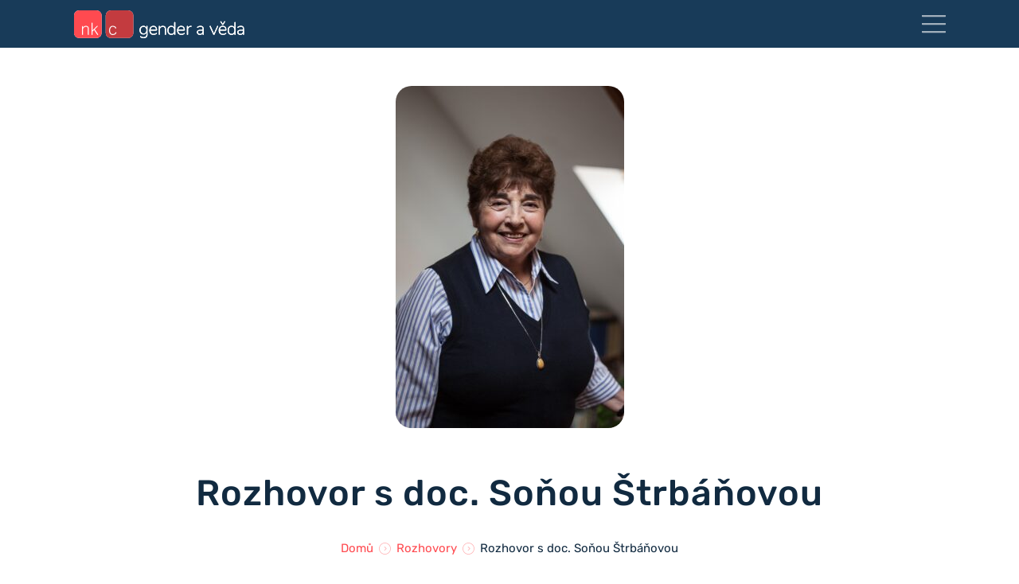

--- FILE ---
content_type: text/html; charset=UTF-8
request_url: https://genderaveda.cz/rozhovory/rozhovor-s-doc-sonou-strbanovou/
body_size: 24114
content:
<!DOCTYPE html>
<html lang="cs-CZ">
<head>
	<meta charset="UTF-8">
    <meta http-equiv="X-UA-Compatible" content="IE=edge">
	<meta name="viewport" content="width=device-width, initial-scale=1">
    <link rel="stylesheet" href="/wp-content/themes/genderaveda/assets/css/main.min.css?v=9709"">

	<meta name='robots' content='index, follow, max-image-preview:large, max-snippet:-1, max-video-preview:-1' />

	<!-- This site is optimized with the Yoast SEO plugin v26.6 - https://yoast.com/wordpress/plugins/seo/ -->
	<title>Rozhovor s doc. Soňou Štrbáňovou | NKC - gender a věda</title>
<link data-rocket-prefetch href="https://d70shl7vidtft.cloudfront.net" rel="dns-prefetch">
<link data-rocket-prefetch href="https://fonts.googleapis.com" rel="dns-prefetch">
<link data-rocket-prefetch href="https://p.softmedia.cz" rel="dns-prefetch"><link rel="preload" data-rocket-preload as="image" href="https://genderaveda.cz/wp-content/uploads/2022/02/76_445_1104-220x330.jpg" imagesrcset="https://genderaveda.cz/wp-content/uploads/2022/02/76_445_1104-287x430.jpg 287w, https://genderaveda.cz/wp-content/uploads/2022/02/76_445_1104-440x660.jpg 440w, https://genderaveda.cz/wp-content/uploads/2022/02/76_445_1104-220x330.jpg 220w" imagesizes="(min-width: 769px) 287px, 220px" fetchpriority="high">
	<link rel="canonical" href="/rozhovory/rozhovor-s-doc-sonou-strbanovou/" />
	<meta property="og:locale" content="cs_CZ" />
	<meta property="og:type" content="article" />
	<meta property="og:title" content="Rozhovor s doc. Soňou Štrbáňovou | NKC - gender a věda" />
	<meta property="og:description" content="„Bez historické analýzy nemůžeme dost dobře pochopit ani současný stav vědy ani společenskou funkci vědy a její prorůstání celou společností.“ Jak jste se dostala ke studiu přírodních věd? Byla jsem chytrá holčička, studijní typ, rodiče to velice podporovali a kupovali mi knížky. Jako typický knihomol jsem spolykala všechno, od Vinnetoua přes Annu Kareninu až po Madame Curie, prostě všecko, co se mi dostalo pod ruku. Knížka Madame Curie na mě udělala obrovský dojem. Její fotku..." />
	<meta property="og:url" content="https://genderaveda.cz/rozhovory/rozhovor-s-doc-sonou-strbanovou/" />
	<meta property="og:site_name" content="NKC - gender a věda" />
	<meta property="article:publisher" content="https://www.facebook.com/NKCgenderaveda/" />
	<meta property="article:modified_time" content="2022-04-11T12:58:15+00:00" />
	<meta property="og:image" content="https://genderaveda.cz/wp-content/uploads/2022/02/76_445_1104.jpg" />
	<meta property="og:image:width" content="853" />
	<meta property="og:image:height" content="1280" />
	<meta property="og:image:type" content="image/jpeg" />
	<meta name="twitter:card" content="summary_large_image" />
	<meta name="twitter:site" content="@nkc_cz" />
	<script type="application/ld+json" class="yoast-schema-graph">{"@context":"https://schema.org","@graph":[{"@type":"WebPage","@id":"https://genderaveda.cz/rozhovory/rozhovor-s-doc-sonou-strbanovou/","url":"https://genderaveda.cz/rozhovory/rozhovor-s-doc-sonou-strbanovou/","name":"Rozhovor s doc. Soňou Štrbáňovou | NKC - gender a věda","isPartOf":{"@id":"https://genderaveda.cz/#website"},"primaryImageOfPage":{"@id":"https://genderaveda.cz/rozhovory/rozhovor-s-doc-sonou-strbanovou/#primaryimage"},"image":{"@id":"https://genderaveda.cz/rozhovory/rozhovor-s-doc-sonou-strbanovou/#primaryimage"},"thumbnailUrl":"https://genderaveda.cz/wp-content/uploads/2022/02/76_445_1104.jpg","datePublished":"2012-08-31T22:00:00+00:00","dateModified":"2022-04-11T12:58:15+00:00","breadcrumb":{"@id":"https://genderaveda.cz/rozhovory/rozhovor-s-doc-sonou-strbanovou/#breadcrumb"},"inLanguage":"cs","potentialAction":[{"@type":"ReadAction","target":["https://genderaveda.cz/rozhovory/rozhovor-s-doc-sonou-strbanovou/"]}]},{"@type":"ImageObject","inLanguage":"cs","@id":"https://genderaveda.cz/rozhovory/rozhovor-s-doc-sonou-strbanovou/#primaryimage","url":"https://genderaveda.cz/wp-content/uploads/2022/02/76_445_1104.jpg","contentUrl":"https://genderaveda.cz/wp-content/uploads/2022/02/76_445_1104.jpg","width":853,"height":1280},{"@type":"BreadcrumbList","@id":"https://genderaveda.cz/rozhovory/rozhovor-s-doc-sonou-strbanovou/#breadcrumb","itemListElement":[{"@type":"ListItem","position":1,"name":"Domů","item":"https://genderaveda.cz/cena-milady-paulove/"},{"@type":"ListItem","position":2,"name":"Rozhovory","item":"https://genderaveda.cz/rozhovory/"},{"@type":"ListItem","position":3,"name":"Rozhovor s doc. Soňou Štrbáňovou"}]},{"@type":"WebSite","@id":"https://genderaveda.cz/#website","url":"https://genderaveda.cz/","name":"NKC - gender a věda","description":"","publisher":{"@id":"https://genderaveda.cz/#organization"},"potentialAction":[{"@type":"SearchAction","target":{"@type":"EntryPoint","urlTemplate":"https://genderaveda.cz/?s={search_term_string}"},"query-input":{"@type":"PropertyValueSpecification","valueRequired":true,"valueName":"search_term_string"}}],"inLanguage":"cs"},{"@type":"Organization","@id":"https://genderaveda.cz/#organization","name":"Gender & Science","url":"https://genderaveda.cz/","logo":{"@type":"ImageObject","inLanguage":"cs","@id":"https://genderaveda.cz/#/schema/logo/image/","url":"https://genderaveda.cz/wp-content/uploads/2022/03/genderaveda.png","contentUrl":"https://genderaveda.cz/wp-content/uploads/2022/03/genderaveda.png","width":1200,"height":900,"caption":"Gender & Science"},"image":{"@id":"https://genderaveda.cz/#/schema/logo/image/"},"sameAs":["https://www.facebook.com/NKCgenderaveda/","https://x.com/nkc_cz","https://www.instagram.com/nkc_gender_a_veda/?hl=cs","https://cz.linkedin.com/company/nkc---eny-a-v-da","https://www.youtube.com/user/nkczenyaveda"]}]}</script>
	<!-- / Yoast SEO plugin. -->


<link rel='dns-prefetch' href='//genderaveda.cz' />

<link rel="alternate" title="oEmbed (JSON)" type="application/json+oembed" href="/wp-json/oembed/1.0/embed?url=https%3A%2F%2Fgenderaveda.cz%2Frozhovory%2Frozhovor-s-doc-sonou-strbanovou%2F" />
<link rel="alternate" title="oEmbed (XML)" type="text/xml+oembed" href="/wp-json/oembed/1.0/embed?url=https%3A%2F%2Fgenderaveda.cz%2Frozhovory%2Frozhovor-s-doc-sonou-strbanovou%2F&#038;format=xml" />
<style id='wp-img-auto-sizes-contain-inline-css' type='text/css'>
img:is([sizes=auto i],[sizes^="auto," i]){contain-intrinsic-size:3000px 1500px}
/*# sourceURL=wp-img-auto-sizes-contain-inline-css */
</style>
<style id='wp-emoji-styles-inline-css' type='text/css'>

	img.wp-smiley, img.emoji {
		display: inline !important;
		border: none !important;
		box-shadow: none !important;
		height: 1em !important;
		width: 1em !important;
		margin: 0 0.07em !important;
		vertical-align: -0.1em !important;
		background: none !important;
		padding: 0 !important;
	}
/*# sourceURL=wp-emoji-styles-inline-css */
</style>
<style id='classic-theme-styles-inline-css' type='text/css'>
/**
 * These rules are needed for backwards compatibility.
 * They should match the button element rules in the base theme.json file.
 */
.wp-block-button__link {
	color: #ffffff;
	background-color: #32373c;
	border-radius: 9999px; /* 100% causes an oval, but any explicit but really high value retains the pill shape. */

	/* This needs a low specificity so it won't override the rules from the button element if defined in theme.json. */
	box-shadow: none;
	text-decoration: none;

	/* The extra 2px are added to size solids the same as the outline versions.*/
	padding: calc(0.667em + 2px) calc(1.333em + 2px);

	font-size: 1.125em;
}

.wp-block-file__button {
	background: #32373c;
	color: #ffffff;
	text-decoration: none;
}

/*# sourceURL=/wp-includes/css/classic-themes.css */
</style>
<link rel='stylesheet' id='contact-form-7-css' href='https://genderaveda.cz/wp-content/plugins/contact-form-7/includes/css/styles.css?ver=6.1.4' type='text/css' media='all' />
<link rel='stylesheet' id='wpcf7-redirect-script-frontend-css' href='https://genderaveda.cz/wp-content/plugins/wpcf7-redirect/build/assets/frontend-script.css?ver=2c532d7e2be36f6af233' type='text/css' media='all' />
<link rel='stylesheet' id='cmplz-general-css' href='https://genderaveda.cz/wp-content/plugins/complianz-gdpr-premium/assets/css/cookieblocker.css?ver=1762247185' type='text/css' media='all' />
<link rel='stylesheet' id='dashicons-css' href='https://genderaveda.cz/wp-includes/css/dashicons.css?ver=2f7e02817e8b640cc040aa05996c1346' type='text/css' media='all' />
<script type="text/javascript" src="https://genderaveda.cz/wp-includes/js/jquery/jquery.js?ver=3.7.1" id="jquery-core-js"></script>
<script type="text/javascript" src="https://genderaveda.cz/wp-includes/js/jquery/jquery-migrate.js?ver=3.4.1" id="jquery-migrate-js"></script>
<link rel="https://api.w.org/" href="/wp-json/" /><link rel="alternate" title="JSON" type="application/json" href="/wp-json/wp/v2/interviews/3609" /><link rel="EditURI" type="application/rsd+xml" title="RSD" href="/xmlrpc.php?rsd" />

<link rel='shortlink' href='https://genderaveda.cz/?p=3609' />
<meta name="generator" content="WPML ver:4.8.6 stt:9,1;" />
<style id="essential-blocks-global-styles">
            :root {
                --eb-global-primary-color: #101828;
--eb-global-secondary-color: #475467;
--eb-global-tertiary-color: #98A2B3;
--eb-global-text-color: #475467;
--eb-global-heading-color: #1D2939;
--eb-global-link-color: #444CE7;
--eb-global-background-color: #F9FAFB;
--eb-global-button-text-color: #FFFFFF;
--eb-global-button-background-color: #101828;
--eb-gradient-primary-color: linear-gradient(90deg, hsla(259, 84%, 78%, 1) 0%, hsla(206, 67%, 75%, 1) 100%);
--eb-gradient-secondary-color: linear-gradient(90deg, hsla(18, 76%, 85%, 1) 0%, hsla(203, 69%, 84%, 1) 100%);
--eb-gradient-tertiary-color: linear-gradient(90deg, hsla(248, 21%, 15%, 1) 0%, hsla(250, 14%, 61%, 1) 100%);
--eb-gradient-background-color: linear-gradient(90deg, rgb(250, 250, 250) 0%, rgb(233, 233, 233) 49%, rgb(244, 243, 243) 100%);

                --eb-tablet-breakpoint: 1024px;
--eb-mobile-breakpoint: 767px;

            }
            
            
        </style>			<style>.cmplz-hidden {
					display: none !important;
				}</style><link rel="apple-touch-icon" sizes="180x180" href="/wp-content/uploads/fbrfg/apple-touch-icon.png">
<link rel="icon" type="image/png" sizes="32x32" href="/wp-content/uploads/fbrfg/favicon-32x32.png">
<link rel="icon" type="image/png" sizes="16x16" href="/wp-content/uploads/fbrfg/favicon-16x16.png">
<link rel="manifest" href="/wp-content/uploads/fbrfg/site.webmanifest">
<link rel="mask-icon" href="/wp-content/uploads/fbrfg/safari-pinned-tab.svg" color="#066f71">
<link rel="shortcut icon" href="/wp-content/uploads/fbrfg/favicon.ico">
<meta name="msapplication-TileColor" content="#066f71">
<meta name="msapplication-TileImage" content="/wp-content/uploads/fbrfg/mstile-144x144.png">
<meta name="msapplication-config" content="/wp-content/uploads/fbrfg/browserconfig.xml">
<meta name="theme-color" content="#066f71">		<style type="text/css" id="wp-custom-css">
			#cmplz-document ul {
	list-style: none;
}

.wp-block-details summary {
    cursor: pointer;
}

.page-id-12731 .pageContainer {
	    background-color: #183b59;
	color: #fff;
}

.ec-v-form-holder.ec-v-form-holder-basic .ec-v-forms-form-control {
	border: 2px solid #fff;
  background-color: transparent;
  color: #fff;
  display: inline-flex;
  height: 46.57px;
  margin: 0;
  padding: 12px 20px;
  border-radius: 12px;
	font-family: 'Rubik', sans-serif;
}

.ec-v-form-holder.ec-v-form-holder-basic input[type="email"].ec-v-forms-form-control::placeholder {
	color: #99b1c6;
}

.ec-v-form-holder.ec-v-form-holder-basic .ec-v-form-error {
	background-color: transparent;
	font-family: 'Rubik', sans-serif;
  color: #ff4a50;
  text-align: left;
  padding: 4px 20px;
	font-weight: 400;
}

.ec-v-form-holder.ec-v-form-holder-basic {
    max-width: 450px;
    margin: auto;
    display: flex;
    flex-wrap: wrap;
}

input.ec-v-form-has-error, .ec-v-form-input.ec-v-form-has-error input[type=checkbox]+label:before {
    border-color: #ff4a50!important;
}

.ec-v-form-holder.ec-v-form-holder-basic .ec-v-form-text, .ec-v-form-holder.ec-v-form-holder-basic .ec-v-form-input, .ec-v-form-holder.ec-v-form-holder-basic .ec-v-form-submit {
	padding-left: 0 !important;
  padding-right: 0 !important;
}

.ec-v-form-holder.ec-v-form-holder-basic .ec-v-form-submit button {
	background-color: #ff4a50;
	padding: 12px 10px;
  border: 2px solid #ff4a50!important;
  border-radius: 10px;
  color: #fff;
  font-weight: 500;
  width: 100%;
  transition: color .3s, border-color .3s, background-color .3s;
	font-family: 'Rubik', sans-serif!important;
}

.ec-v-form-holder.ec-v-form-holder-basic .ec-v-form-submit button:hover {
	border: 2px solid #fff!important;
  background-color: transparent;
}

.ec-v-form-holder.ec-v-form-holder-basic .ec-v-form-input p {
	font-family: 'Rubik', sans-serif;
	font-size: 14px!important;
	text-align: center;
}

.ec-v-form-holder.ec-v-form-holder-basic .ec-v-form-text p {
	font-size: 14px!important;
}

.ec-v-form-holder.ec-v-form-holder-basic form {
	min-height: fit-content!important;
}

.ec-v-form-step.ec-v-form-step-visible {
	height: auto!important;
}

@media (min-width: 47.9375em) {
  .ec-v-form-holder.ec-v-form-holder-basic .ec-v-form-submit button {
   	border-radius: 0 10px 10px 0;
    }
	
	.ec-v-form-holder.ec-v-form-holder-basic .ec-v-form-submit.ec-v-form-btntype-submit {
		width: 30%;
	}
	
	.ec-v-form-holder.ec-v-form-holder-basic .ec-v-forms-form-control {
		border-right: 0;
    border-radius: 12px 0 0 12px;
	}
	
	.ec-v-form-holder.ec-v-form-holder-basic .ec-v-form-input:nth-child(2) {
		width: 70%;
	}
	
	.ec-v-form-holder.ec-v-form-holder-basic .ec-v-form-column {
		display: flex;
		flex-wrap: wrap;
	}
	
	.ec-v-form-holder.ec-v-form-holder-basic .ec-v-form-input:nth-child(2) label {
		display: none;
	}
}

.page-id-12772 .pageContainer p {
	text-align: center;
}

.cs-btn-newsletter {
	margin: 20px 0!important;
}

.cs-btn-newsletter a {
	text-decoration: none!important;
	font-weight: 500;
	border: 2px solid #0d8d91;
}

.cs-btn-newsletter a:hover {
	transition: all .3s;
	background-color: transparent!important;
    color: #0d8d91!important;
}

.pageNavigation .ec-v-form-holder.ec-v-form-holder-basic a {
	font-size: 14px;
}

.pageNavigation .ec-v-form-holder.ec-v-form-holder-basic p {
	text-align: left;
}

/* Oprava zavřeného menu */
#menuElement {
	display: none;
}

.menu-opened #menuElement {
	display: block;
}		</style>
		<style id='global-styles-inline-css' type='text/css'>
:root{--wp--preset--aspect-ratio--square: 1;--wp--preset--aspect-ratio--4-3: 4/3;--wp--preset--aspect-ratio--3-4: 3/4;--wp--preset--aspect-ratio--3-2: 3/2;--wp--preset--aspect-ratio--2-3: 2/3;--wp--preset--aspect-ratio--16-9: 16/9;--wp--preset--aspect-ratio--9-16: 9/16;--wp--preset--color--black: #000000;--wp--preset--color--cyan-bluish-gray: #abb8c3;--wp--preset--color--white: #ffffff;--wp--preset--color--pale-pink: #f78da7;--wp--preset--color--vivid-red: #cf2e2e;--wp--preset--color--luminous-vivid-orange: #ff6900;--wp--preset--color--luminous-vivid-amber: #fcb900;--wp--preset--color--light-green-cyan: #7bdcb5;--wp--preset--color--vivid-green-cyan: #00d084;--wp--preset--color--pale-cyan-blue: #8ed1fc;--wp--preset--color--vivid-cyan-blue: #0693e3;--wp--preset--color--vivid-purple: #9b51e0;--wp--preset--gradient--vivid-cyan-blue-to-vivid-purple: linear-gradient(135deg,rgb(6,147,227) 0%,rgb(155,81,224) 100%);--wp--preset--gradient--light-green-cyan-to-vivid-green-cyan: linear-gradient(135deg,rgb(122,220,180) 0%,rgb(0,208,130) 100%);--wp--preset--gradient--luminous-vivid-amber-to-luminous-vivid-orange: linear-gradient(135deg,rgb(252,185,0) 0%,rgb(255,105,0) 100%);--wp--preset--gradient--luminous-vivid-orange-to-vivid-red: linear-gradient(135deg,rgb(255,105,0) 0%,rgb(207,46,46) 100%);--wp--preset--gradient--very-light-gray-to-cyan-bluish-gray: linear-gradient(135deg,rgb(238,238,238) 0%,rgb(169,184,195) 100%);--wp--preset--gradient--cool-to-warm-spectrum: linear-gradient(135deg,rgb(74,234,220) 0%,rgb(151,120,209) 20%,rgb(207,42,186) 40%,rgb(238,44,130) 60%,rgb(251,105,98) 80%,rgb(254,248,76) 100%);--wp--preset--gradient--blush-light-purple: linear-gradient(135deg,rgb(255,206,236) 0%,rgb(152,150,240) 100%);--wp--preset--gradient--blush-bordeaux: linear-gradient(135deg,rgb(254,205,165) 0%,rgb(254,45,45) 50%,rgb(107,0,62) 100%);--wp--preset--gradient--luminous-dusk: linear-gradient(135deg,rgb(255,203,112) 0%,rgb(199,81,192) 50%,rgb(65,88,208) 100%);--wp--preset--gradient--pale-ocean: linear-gradient(135deg,rgb(255,245,203) 0%,rgb(182,227,212) 50%,rgb(51,167,181) 100%);--wp--preset--gradient--electric-grass: linear-gradient(135deg,rgb(202,248,128) 0%,rgb(113,206,126) 100%);--wp--preset--gradient--midnight: linear-gradient(135deg,rgb(2,3,129) 0%,rgb(40,116,252) 100%);--wp--preset--font-size--small: 13px;--wp--preset--font-size--medium: 20px;--wp--preset--font-size--large: 36px;--wp--preset--font-size--x-large: 42px;--wp--preset--spacing--20: 0.44rem;--wp--preset--spacing--30: 0.67rem;--wp--preset--spacing--40: 1rem;--wp--preset--spacing--50: 1.5rem;--wp--preset--spacing--60: 2.25rem;--wp--preset--spacing--70: 3.38rem;--wp--preset--spacing--80: 5.06rem;--wp--preset--shadow--natural: 6px 6px 9px rgba(0, 0, 0, 0.2);--wp--preset--shadow--deep: 12px 12px 50px rgba(0, 0, 0, 0.4);--wp--preset--shadow--sharp: 6px 6px 0px rgba(0, 0, 0, 0.2);--wp--preset--shadow--outlined: 6px 6px 0px -3px rgb(255, 255, 255), 6px 6px rgb(0, 0, 0);--wp--preset--shadow--crisp: 6px 6px 0px rgb(0, 0, 0);}:where(.is-layout-flex){gap: 0.5em;}:where(.is-layout-grid){gap: 0.5em;}body .is-layout-flex{display: flex;}.is-layout-flex{flex-wrap: wrap;align-items: center;}.is-layout-flex > :is(*, div){margin: 0;}body .is-layout-grid{display: grid;}.is-layout-grid > :is(*, div){margin: 0;}:where(.wp-block-columns.is-layout-flex){gap: 2em;}:where(.wp-block-columns.is-layout-grid){gap: 2em;}:where(.wp-block-post-template.is-layout-flex){gap: 1.25em;}:where(.wp-block-post-template.is-layout-grid){gap: 1.25em;}.has-black-color{color: var(--wp--preset--color--black) !important;}.has-cyan-bluish-gray-color{color: var(--wp--preset--color--cyan-bluish-gray) !important;}.has-white-color{color: var(--wp--preset--color--white) !important;}.has-pale-pink-color{color: var(--wp--preset--color--pale-pink) !important;}.has-vivid-red-color{color: var(--wp--preset--color--vivid-red) !important;}.has-luminous-vivid-orange-color{color: var(--wp--preset--color--luminous-vivid-orange) !important;}.has-luminous-vivid-amber-color{color: var(--wp--preset--color--luminous-vivid-amber) !important;}.has-light-green-cyan-color{color: var(--wp--preset--color--light-green-cyan) !important;}.has-vivid-green-cyan-color{color: var(--wp--preset--color--vivid-green-cyan) !important;}.has-pale-cyan-blue-color{color: var(--wp--preset--color--pale-cyan-blue) !important;}.has-vivid-cyan-blue-color{color: var(--wp--preset--color--vivid-cyan-blue) !important;}.has-vivid-purple-color{color: var(--wp--preset--color--vivid-purple) !important;}.has-black-background-color{background-color: var(--wp--preset--color--black) !important;}.has-cyan-bluish-gray-background-color{background-color: var(--wp--preset--color--cyan-bluish-gray) !important;}.has-white-background-color{background-color: var(--wp--preset--color--white) !important;}.has-pale-pink-background-color{background-color: var(--wp--preset--color--pale-pink) !important;}.has-vivid-red-background-color{background-color: var(--wp--preset--color--vivid-red) !important;}.has-luminous-vivid-orange-background-color{background-color: var(--wp--preset--color--luminous-vivid-orange) !important;}.has-luminous-vivid-amber-background-color{background-color: var(--wp--preset--color--luminous-vivid-amber) !important;}.has-light-green-cyan-background-color{background-color: var(--wp--preset--color--light-green-cyan) !important;}.has-vivid-green-cyan-background-color{background-color: var(--wp--preset--color--vivid-green-cyan) !important;}.has-pale-cyan-blue-background-color{background-color: var(--wp--preset--color--pale-cyan-blue) !important;}.has-vivid-cyan-blue-background-color{background-color: var(--wp--preset--color--vivid-cyan-blue) !important;}.has-vivid-purple-background-color{background-color: var(--wp--preset--color--vivid-purple) !important;}.has-black-border-color{border-color: var(--wp--preset--color--black) !important;}.has-cyan-bluish-gray-border-color{border-color: var(--wp--preset--color--cyan-bluish-gray) !important;}.has-white-border-color{border-color: var(--wp--preset--color--white) !important;}.has-pale-pink-border-color{border-color: var(--wp--preset--color--pale-pink) !important;}.has-vivid-red-border-color{border-color: var(--wp--preset--color--vivid-red) !important;}.has-luminous-vivid-orange-border-color{border-color: var(--wp--preset--color--luminous-vivid-orange) !important;}.has-luminous-vivid-amber-border-color{border-color: var(--wp--preset--color--luminous-vivid-amber) !important;}.has-light-green-cyan-border-color{border-color: var(--wp--preset--color--light-green-cyan) !important;}.has-vivid-green-cyan-border-color{border-color: var(--wp--preset--color--vivid-green-cyan) !important;}.has-pale-cyan-blue-border-color{border-color: var(--wp--preset--color--pale-cyan-blue) !important;}.has-vivid-cyan-blue-border-color{border-color: var(--wp--preset--color--vivid-cyan-blue) !important;}.has-vivid-purple-border-color{border-color: var(--wp--preset--color--vivid-purple) !important;}.has-vivid-cyan-blue-to-vivid-purple-gradient-background{background: var(--wp--preset--gradient--vivid-cyan-blue-to-vivid-purple) !important;}.has-light-green-cyan-to-vivid-green-cyan-gradient-background{background: var(--wp--preset--gradient--light-green-cyan-to-vivid-green-cyan) !important;}.has-luminous-vivid-amber-to-luminous-vivid-orange-gradient-background{background: var(--wp--preset--gradient--luminous-vivid-amber-to-luminous-vivid-orange) !important;}.has-luminous-vivid-orange-to-vivid-red-gradient-background{background: var(--wp--preset--gradient--luminous-vivid-orange-to-vivid-red) !important;}.has-very-light-gray-to-cyan-bluish-gray-gradient-background{background: var(--wp--preset--gradient--very-light-gray-to-cyan-bluish-gray) !important;}.has-cool-to-warm-spectrum-gradient-background{background: var(--wp--preset--gradient--cool-to-warm-spectrum) !important;}.has-blush-light-purple-gradient-background{background: var(--wp--preset--gradient--blush-light-purple) !important;}.has-blush-bordeaux-gradient-background{background: var(--wp--preset--gradient--blush-bordeaux) !important;}.has-luminous-dusk-gradient-background{background: var(--wp--preset--gradient--luminous-dusk) !important;}.has-pale-ocean-gradient-background{background: var(--wp--preset--gradient--pale-ocean) !important;}.has-electric-grass-gradient-background{background: var(--wp--preset--gradient--electric-grass) !important;}.has-midnight-gradient-background{background: var(--wp--preset--gradient--midnight) !important;}.has-small-font-size{font-size: var(--wp--preset--font-size--small) !important;}.has-medium-font-size{font-size: var(--wp--preset--font-size--medium) !important;}.has-large-font-size{font-size: var(--wp--preset--font-size--large) !important;}.has-x-large-font-size{font-size: var(--wp--preset--font-size--x-large) !important;}
/*# sourceURL=global-styles-inline-css */
</style>
<style id='core-block-supports-inline-css' type='text/css'>
/**
 * Core styles: block-supports
 */

/*# sourceURL=core-block-supports-inline-css */
</style>
<style id="rocket-lazyrender-inline-css">[data-wpr-lazyrender] {content-visibility: auto;}</style><meta name="generator" content="WP Rocket 3.20.2" data-wpr-features="wpr_preconnect_external_domains wpr_automatic_lazy_rendering wpr_oci wpr_desktop" /></head>
<body data-cmplz=1 class="wp-singular interviews-template-default single single-interviews postid-3609 wp-custom-logo wp-theme-genderaveda pagetype-paulova">
    <header  class="pageHeader">
        <div  class="container">
            <div  class="row">
                <div class="col-6 d-flex ai-center">
                                        <a href="https://genderaveda.cz" class="d-inline-flex">
                        <img class="custom-logo" src="https://genderaveda.cz/wp-content/themes/genderaveda/assets/images/genderaveda-red.svg" width="2084" height="339" alt="">
                    </a>
                </div>
                <div class="col-6 d-flex ai-center">
                    <a href="#" aria-label="Navigace" class="menuIcon" id="menuToggle">
                        <div class="menuIcon__line -line1"></div>
                        <div class="menuIcon__line -line2"></div>
                        <div class="menuIcon__line -line3"></div>
                    </a>
                </div>
            </div>
        </div>
    </header>
    <div  class="pageNavigation" id="menuElement">
        <div  class="pageNavigation__bg"></div>
        <div  class="container">
            <div  class="row pl-0 pr-0">
                <div class="col-12 pt-64 mt-16 pageNavigation__item b-top-white10"></div>
                <div class="col-xs-6 col-lg-3">
                    <p class="pageNavigation__item">Cena Milady Paulové</p>
                    <div class="pageNavigation__item"><ul id="menu-o-nas-cena-milady-paulove" class="menu"><li id="menu-item-5344" class="menu-item menu-item-type-post_type menu-item-object-page menu-item-5344"><a href="/o-cene-milady-paulove/">O ceně</a></li>
<li id="menu-item-5345" class="menu-item menu-item-type-custom menu-item-object-custom menu-item-5345"><a href="/cena-milady-paulove/2025">Aktuální ročník</a></li>
<li id="menu-item-5346" class="menu-item menu-item-type-custom menu-item-object-custom menu-item-5346"><a href="/cena-milady-paulove#previous-seasons">Předchozí ročníky</a></li>
<li id="menu-item-5347" class="menu-item menu-item-type-custom menu-item-object-custom menu-item-5347"><a href="/rozhovory">Rozhovory</a></li>
</ul></div>                </div>
                <div class="col-xs-6 col-lg-4 mt-32 mt-xs-0">
                    <p class="pageNavigation__item">Ostatní</p>
                    <div class="pageNavigation__item"><ul id="menu-aktivity-cena-milady-paulove" class="menu"><li id="menu-item-5348" class="menu-item menu-item-type-post_type menu-item-object-page menu-item-home menu-item-5348"><a href="/">NKC &#8211; Gender a věda</a></li>
<li id="menu-item-5349" class="menu-item menu-item-type-post_type menu-item-object-page menu-item-5349"><a href="/zeny-ve-vede/">Ženy ve vědě</a></li>
<li id="menu-item-5350" class="menu-item menu-item-type-post_type menu-item-object-page menu-item-5350"><a href="/jedna-velikost-nestaci/">Jedna velikost nestačí</a></li>
<li id="menu-item-5351" class="menu-item menu-item-type-post_type menu-item-object-page menu-item-5351"><a href="/plany-genderove-rovnosti/">Plány genderové rovnosti</a></li>
<li id="menu-item-7198" class="menu-item menu-item-type-post_type menu-item-object-page menu-item-7198"><a href="/bezpecne-a-respektujici-prostredi/">Bezpečné a respektující prostředí</a></li>
</ul></div>                </div>
                <div class="col-lg-5 mt-32 mt-lg-0">
                    <p class="pageNavigation__item text-lg-right mb-lg-48">
                                            </p>
                    <div class="pageNavigation__item mb-48">
                        <form role="search" method="GET" id="search-form" action="https://genderaveda.cz/" class="inputGroup mb-3 searchForm">
    <input type="search" class=" inputGroup__input inputReset searchForm__searchbox" placeholder="Hledat" aria-label="Vyhledávání na webu" name="s" value="">
    <button type="submit" class="button inputReset inputGroup__input searchForm__submit"><img src="https://genderaveda.cz/wp-content/themes/genderaveda/assets/images/svg/search.svg" width="32" height="32" alt=""></button>
</form>                    </div>
                                         <p class="pageNavigation__item">Novinky e-mailem</p>
                    <div class="newsletter">
                        <div class="newsletter__form mb-16 pageNavigation__item -submit-red">
                            <div class="mb-16">
                                <script>
                                (function (w,d,s,o,f,js,fjs) {
                                    w['ecm-widget']=o;w[o] = w[o] || function () { (w[o].q = w[o].q || []).push(arguments) };
                                    js = d.createElement(s), fjs = d.getElementsByTagName(s)[0];
                                    js.id = '3-b6fcc542fb021c84fdaff536dd0a74a1'; js.dataset.a = 'nkcgenderaveda'; js.src = f; js.async = 1; fjs.parentNode.insertBefore(js, fjs);
                                }(window, document, 'script', 'ecmwidget', 'https://d70shl7vidtft.cloudfront.net/widget.js'));
                                </script>
                                <div id="f-3-b6fcc542fb021c84fdaff536dd0a74a1"></div>
                            </div>
                        </div>
                    </div>
                                        <p class="pageNavigation__item mt-32 mt-lg-96">Sledujte nás</p>
                    <div class="d-flex jc-between pageNavigation__social pageNavigation__item w-50 w-lg-100">
                        <a href="https://www.facebook.com/NKCgenderaveda/" aria-label="Facebook"><img src="https://genderaveda.cz/wp-content/themes/genderaveda/assets/images/svg/facebook.svg" width="14.5" height="26" alt="Facebook ikona"></a>
                        <a href="https://www.instagram.com/nkc_gender_a_veda/?hl=cs" aria-label="Instagram"><img src="https://genderaveda.cz/wp-content/themes/genderaveda/assets/images/svg/instagram.svg" width="26" height="26" alt="Instagram ikona"></a>
                        <a href="https://twitter.com/nkc_cz?lang=cs" aria-label="Twitter"><img src="https://genderaveda.cz/wp-content/themes/genderaveda/assets/images/svg/twitter.svg" width="32" height="26" alt="Twitter ikona"></a>
                        <a href="https://cz.linkedin.com/company/nkc---eny-a-v-da" aria-label="LinkedIn"><img src="https://genderaveda.cz/wp-content/themes/genderaveda/assets/images/svg/linkedin.svg" width="26" height="26" alt="LinkedIn ikona"></a>
                        <a href="https://www.youtube.com/user/nkczenyaveda" aria-label="YouTube"><img src="https://genderaveda.cz/wp-content/themes/genderaveda/assets/images/svg/youtube.svg" width="37" height="26" alt="YouTube ikona"></a>
                    </div>
                </div>
            </div>
        </div>
    </div>
    <main  class="pageContainer" id="pageContainer">

<section  class="pt-48 pb-96">
    <div  class="container">
        <div class="row jc-center">
            <div class="col-12 text-center">
                <img fetchpriority="high" class="attachment-medium size-medium wp-post-image -rounded" alt="" src="https://genderaveda.cz/wp-content/uploads/2022/02/76_445_1104-220x330.jpg" srcset="https://genderaveda.cz/wp-content/uploads/2022/02/76_445_1104-287x430.jpg 287w, https://genderaveda.cz/wp-content/uploads/2022/02/76_445_1104-440x660.jpg 440w, https://genderaveda.cz/wp-content/uploads/2022/02/76_445_1104-220x330.jpg 220w" sizes="(min-width: 769px) 287px, 220px">                <h1 class="mt-48">Rozhovor s doc. Soňou Štrbáňovou</h1>
                <p class="post-breadcrumb"><span><span><a href="/cena-milady-paulove/">Domů</a></span> <span class="icon icon-arrow-down"></span> <span><a href="/rozhovory/">Rozhovory</a></span> <span class="icon icon-arrow-down"></span> <span class="breadcrumb_last" aria-current="page">Rozhovor s doc. Soňou Štrbáňovou</span></span></p>                <hr>
            </div>
            <div class="col-md-9 custom-list -chillblue">
                <h3 style="text-align: justify;"><em><strong>„Bez historické analýzy nemůžeme dost dobře pochopit ani současný stav vědy ani společenskou funkci vědy a její prorůstání celou společností.“</strong></em></h3>
<div id="attachment_20815" style="width: 279px" class="wp-caption alignleft"><img fetchpriority="high" decoding="async" aria-describedby="caption-attachment-20815" class="wp-image-20815" src="https://genderaveda.cz/wp-content/uploads/2022/02/76_445_1104.jpg" alt="" width="269" height="404" /><p id="caption-attachment-20815" class="wp-caption-text">doc. RNDr. Soňa Štrbáňová, CSc.</p></div>
<p style="text-align: justify;"><strong>Jak jste se dostala ke studiu přírodních věd?</strong></p>
<p style="text-align: justify;">Byla jsem chytrá holčička, studijní typ, rodiče to velice podporovali a kupovali mi knížky. Jako typický knihomol jsem spolykala všechno, od Vinnetoua přes Annu Kareninu až po Madame Curie, prostě všecko, co se mi dostalo pod ruku. Knížka Madame Curie na mě udělala obrovský dojem. Její fotku jsem z knížky vytrhla, schovala jsem si ji a doprovázela mě celé studium, byla mým prvním vzorem. Četla jsem hodně popularizačních knih z biologie i astronomie, byla jsem dobrá na jazyky. Líbila se mi medicína, jenomže jsem se bála krve, a řezání do lidí mě odrazovalo; pak jsem jeden čas dokonce začala nesmyslně básnit, že bych dělala filmovou kameru. Nakonec, protože mně šla a bavila mne, jsem se rozhodla studovat chemii. Přihlásila jsem se na VŠCHT, ale po dvou letech jsem zjistila, že technická chemie není to, co bych chtěla dělat. Pod vlivem svého tehdejšího přítele, později prvního manžela, který byl medik, jsem se začala seznamovat s biochemií. Nakonec jsem přestoupila na přírodovědeckou, tehdy Matematicko-fyzikální fakultu, kde bylo možné biochemii studovat.</p>
<p style="text-align: justify;"><strong>Vy jste po studiu na přírodovědecké fakultě absolvovala stáž na Harvardově univerzitě. Můžete k tomu říct více?</strong></p>
<p style="text-align: justify;">Byl to jeden z klíčových momentů mého života a vůbec něco, co předurčilo mé další směrování, i když to nebyla jenom pozitivní zkušenost. V letech 1964-1965 jsem byla na postdoktorské stáži na katedře imunologie a mikrobiologie lékařské fakulty Harvardovy univerzity ve Spojených státech. Byl to zázrak, že jsem se tam dostala, a také takové náhodné řízení osudu.</p>
<p style="text-align: justify;">Nastoupila jsem v šedesátém roce na aspiranturu na Mikrobiologický ústav, což byla příprava na Ph.D., tehdy titul kandidát věd, a můj školitel byl předtím rok ve Spojených státech na stáži na stejném pracovišti, kam jsem později jela já. Jeho šéfem tam byl význačný biochemik a mikrobiolog Luigi Gorini. Byl z Itálie, za Mussoliniho měl velké problémy, protože odmítl vstoupit do fašistické strany, takže nemohl vědecky pracovat. Angažoval se v odboji a po válce se dostal do Pasteurova ústavu v Paříži, odkud byl povolán na Harvard, kde dostal profesuru. Jeho manželka, Annamaria Torriani, s níž se seznámil na Pasteurově ústavu, byla významná genetička na Massachusettském technologickém ústavu. Seznámila jsem se s nimi coby mladá aspirantka, když přijeli do Prahy v roce 1961 a přišli k nám do laboratoře, aby navštívili mého školitele doktora Burgera. Ten rok se v Moskvě konal 5. mezinárodní biochemický kongres, který byl mimochodem nesmírně důležitý pro další rozvoj genetiky, neboť tam způsobilo senzaci vystoupení mladého amerického vědce Marshalla Nirenberga, jenž představil vůbec první genetický kód pro aminokyselinu fenylalanin.</p>
<p style="text-align: justify;">Můj šéf mě tehdy v Praze manželům Goriniovým představil a řekl jim, že také pojedu do Moskvy a že bych jim mohla být užitečná, protože umím rusky. Nakonec jsem je v Moskvě celou dobu provázela. Večeřela jsem asi se třemi laureáty Nobelovy ceny a na chodbě univerzity jsem mluvila s Francisem Crickem, který mne pozval na rande, ale odmítla jsem, protože to byl známý proutník ((vesele)). Byla jsem z toho všeho zcela vykulená a navrch všeho mi profesor Gorini slíbil, že až obhájím svou disertační práci, že mne pozve do Ameriky na postdoktorskou stáž. A svůj slib splnil; v roce 1964 jsem skutečně jeho pozvání dostala.</p>
<p style="text-align: justify;"><strong>Jak jste se tam měla?</strong></p>
<p style="text-align: justify;">Byla to neopakovatelná zkušenost jednak pracovní, jednak osobní. Pracovala jsem pod vedením Goriniho, ale bohužel jeho nápad, který jsem měla v laboratoři realizovat, se ukázal jako slepá ulička, což se ve vědě stává dost často. Sice jsem rok pracovala bez očekávaného efektu, ale negativní výsledek je také výsledek, a samozřejmě jsem se strašně moc naučila. Žila jsem v úžasné pracovní skupině mladých lidí, s některými udržuji kontakt dodnes, a zažila atmosféru svobody a svobodného bádání. Procestovala jsem Ameriku od východu na západ, viděla jsem národní parky… Tyto zážitky mě zformovaly na celý další život. Totalita už pro mě nikdy nemohla existovat v žádné podobě a už navždy jsem pochopila, že je svět jedna velká vesnice a že bez mezinárodní spolupráce, bez přátelských a pracovních styků nemůže vědec existovat. Samozřejmě jsem si tam uvědomila své společenské, pracovní i vědomostní hendikepy. Nebyla jsem odsud vědomostně ani technicky dobře vybavená. Ale po tom pobytu jsem už věděla, co všechno se musím ještě naučit, a hodně jsem se naučila i tam. A zažila jsem tam své první veliké dilema, protože jsem stála před rozhodnutím, jestli emigrovat, nebo se vrátit. Můj odchod do USA byl nadmíru složitý, protože jsem nebyla členkou strany, měla jsem špatný posudek od uličního výboru, vyslýchali mne na StB a přemlouvali ke spolupráci, což jsem samozřejmě odmítla. Zaručil se za mne ředitel ústavu akademik Málek, kterému jsem slíbila, že se vrátím. Svůj slib jsem pokládala za natolik závazný, že pro mne emigrace nepřicházela  v úvahu. Dodnes nevím, jestli jsem udělala dobře, nebo ne, ale prostě jsem se vrátila.</p>
<p style="text-align: justify;"><strong>Jak jste se pak z biověd dostala ke studiu historie věd?</strong></p>
<p style="text-align: justify;">Po návratu jsem dál pracovala jako vědecká pracovnice v Mikrobiologickém ústavu Akademie věd a pak jsem se po druhé provdala a měla děti. V 70. letech mi mateřská dovolená umožnila překlenout nejhorší období normalizace: jednak jsem se vyhnula citlivým otázkám při takzvaných prověrkách a jednak jsem nemusela pracovat pod novým ředitelem Zalabákem – velmi temné figury, jedné vůbec z nejtemnějších na Akademii. Do roku 1972 jsem byla na mateřské, během níž jsem dostala nabídku z Ústavu pro lékařskou mikrobiologii a imunologii Lékařské fakulty Univerzity Karlovy. Protože jsem měla naivní představu, že na škole je větší volnost a že přijdu do styku se studenty, nabídku jsem přijala, ale přišla jsem ještě do daleko horšího normalizačního prostředí, než které bylo na Akademii. Akademie si kupodivu i v těch nejhorších dobách přece jenom zachovala určitý status nezávislosti, kdežto školy byly obzvlášť pod drobnohledem strany a vlády. Na lékařské fakultě tehdy působila celá řada negativních osobností a setkala jsem se po prvé v životě i se šikanou. Jako člověk, který odešel z prestižní Akademie na „horší“ místo, jsem se stala automaticky politicky podezřelou, začaly se kolem mě rojit nepříjemné fámy a dokonce jsem dostala zákaz styku se studenty a zákaz popularizačních přednášek pro tehdejší Socialistickou akademii.</p>
<p style="text-align: justify;">Poněvadž mne tato situace velmi trápila, hledala jsem nějaké své vnitřní východisko. Začala mne bavit popularizace, a protože jsem už v době mateřské pro bratislavský rozhlas napsala několik popularizačních relací, požádalo mne nakladatelství Mladé letá na Slovensku, jestli bych nemohla napsat nějakou popularizační knížku o biologii a biochemii. Nebylo to jednoduché psát se dvěma dětmi a při zaměstnání, ale nabídku jsem přijala. A tady se zrodil můj zájem o historii vědy. Díky zkušenosti s předchozí popularizační prací jsem věděla, že určitý problém dokážu nejlépe podat, když se snažím vysvětlit, jak na to ti vědci přišli. Hledala jsem tedy historii zrodu a řešení některých vědeckých otázek. Ze začátku jsem také nevěděla, o čem kniha bude, ale má historická četba i laboratorní zkušenost mne spontánně dovedla k buňce. A tak se zrodila knížka <em>Kdo jsme</em>: <em>Kniha o životě, buňkách a učencích, </em>příběh bádání o pochopení podstaty života a poznávání buněk od nejstarších dob přes Mendela, Purkyně, až po objev DNA a klonování. I když jsem ji dopsala už v roce 1975, knížka vyšla až v roce 1978, už když jsem byla pryč z lékařské fakulty, kde pro mě už situace nebyla únosná. Mezitím její rukopis získal první cenu za popularizaci pro mládež a dostala jsem dokonce na tu dobu docela slušnou finanční sumu, která nám umožnila zakoupení auta, což byl dobrý vedlejší účinek ((úsměv)).</p>
<p style="text-align: justify;"><strong><img decoding="async" class=" wp-image-20816 alignright" src="https://genderaveda.cz/wp-content/uploads/2022/02/76_445_1108.jpg" alt="" width="292" height="402" />Jak se stalo, že jste opustila katedru?</strong></p>
<p style="text-align: justify;">O mém odchodu z lékařské fakulty rozhodla v roce 1975 kuriózní náhoda – byť podotýkám, že na náhody nevěřím. Stále jsem hledala nějaké jiné zaměstnání; na Mikrobiologický ústav mne zpět vzít nemohli, tam nebylo místo. Katedra byla na Albertově a ve Vyšehradské ulici byla spořitelna, kam jsem si šla jednoho dne vybrat nějaký bakšiš. Protože tam byla fronta, vzala jsem si do ruky staré noviny, co tam ležely na stole, a padl mi zrak na inzerát, že Ústav československých a světových dějin Akademie věd hledá pracovníka do oddělení dějin přírodních věd. Neměla jsem tušení, že takový obor vůbec existuje, ale řekla jsem si, že když teď pořád čtu o dějinách biologie, co kdybych to zkusila? Z banky to bylo pár kroků, zašla jsem tedy do Emauz do sekretariátu ústavu a říkám: „Četla jsem váš inzerát, měla bych zájem.“ Nakonec jsem prošla konkurzem a na to místo mne vzali. A já, naprostý laik v oboru, jsem začala dělat profesionálně dějiny vědy.</p>
<p style="text-align: justify;"><strong>Jakým tématům jste se věnovala?</strong></p>
<p style="text-align: justify;">Když jsem nastoupila do historického ústavu, tak se mě můj nový šéf zeptal, čemu bych se chtěla věnovat. Neměla jsem tušení. A on na to: „Tak budete dělat dějiny české chemie, když jste chemička. Vyberte si téma“. Nevěděla jsem, jak začít. Šla jsem do knihovny a postupně jsem prohlídla všechna stará čísla časopisu Chemické listy – začal vycházet v roce 1876 – abych zjistila, čím se čeští chemici v minulosti zabývali. A najednou se mi tam opakovaně vynořilo jméno Bohuslav Raýman, chemik o němž jsem v životě neslyšela. Ten člověk měl úžasné biochemické práce o kvasinkách a bakteriích, pracoval vlastně na tom, co jsem já léta dělala v laboratoři, jenže o nějakých 80 let dříve. Byla jsem ohromená, že někdo dělal tak chytrou a vynikající biochemii už v devatenáctém století. A tak jsem začala pátrat po počátcích české biochemie i po tom, kdo vlastně tento člověk byl. Moje první historické práce byly o Bohuslavu Raýmanovi, který zcela vypadl z národního povědomí, ačkoli patřil nejen ke skvělým vědcům, ale i k nejvýznamnějším osobnostem své doby kupř. jako generální sekretář České akademie. Zabývám se jím dodnes a ještě stále nacházím o něm nové informace.</p>
<p style="text-align: justify;">Díky Raýmanovi jsem se dostala k obecnější problematice české vědy v devatenáctém století. V roce 1988 jsme společně s kolegou docentem Jankem napsali knížku <em>Věda Purkyňovy doby</em>, v níž jsme se snažili postihnout, jak se národní obrození projevilo ve vědě. Zatímco důsledky národního obrození v oblasti jazykovědy, historie nebo umění jsou všeobecně známé, nás fascinoval jeho obrovský dopad i na vědecký rozvoj českého národa.</p>
<p style="text-align: justify;"><strong>Jaký dopad mělo na rozvoj vědy národní obrození?</strong></p>
<p style="text-align: justify;">Národní obrození mělo značný podíl na formování novodobého českého národa. Často se zapomíná, že tato kulturní emancipace zahrnovala i vědu a techniku. Například v jazykovědě chtěli obrozenci zušlechtit češtinu tak, aby byla schopna vyjádřit všechny nuance lidské existence a uplatnit se ve všech oborech lidské činnosti, tudíž i ve vědě. Jejich snahou bylo dosáhnout toho, aby byl český národ schopný provozovat nejen umělecké obory či historii, ale i vědu v českém jazyce. Je přitom nutné si uvědomit, že počátkem devatenáctého století moderní čeština de facto neexistovala, a tím spíše jí zcela chybělo výrazivo pro vědecké a technické termíny. Česká vědecká terminologie pro fyziku, matematiku či chemii se rodila postupně, „za pochodu“, při psaní popularizačních článků a učebnic a při školní výuce, přičemž vzdělaní obrozenci, mezi něž patřil Jan Svatopluk Presl, si museli tato nová slova doslova vymýšlet. Přesto dokázali zázrak, že během neobyčejně krátké doby, prakticky během jedné generace, už v padesátých a šedesátých letech bylo možné vyučovat vysokoškolskou chemii, matematiku, biologii či fyziku v češtině, byly zakládány české vědecké časopisy a spolky a postupně vznikaly i české vysoké školy.</p>
<p style="text-align: justify;"><strong>Jakým tématům se věnujete dnes?</strong></p>
<p style="text-align: justify;">Kabinet dějin vědy Ústavu pro soudobé dějiny AV ČR, v němž pracuji již více než deset let,  posouvá historii vědy více do současnosti. V letech 2008-2011 jsem vedla kolektivní projekt „Čeští vědci v exilu 1948-1989“ financovaný Grantovou agenturou AV ČR, na kterém se podílela nejen většina pracovníků Kabinetu, ale i tři další ústavy Akademie věd. Pokládám jej za nesmírně důležitý proto, že se po prvé zabýval velmi podrobně a z mnoha pohledů katastrofou, která postihla naši vědu – exilem stovek vědců i tisíců dalších odborníků, kteří natrvalo opustili naši zemi v době komunizmu. Z projektu vyšla řada knih, sborníků a studií, uspořádali jsme několik konferencí též s mezinárodní účastí, měl velmi dobrý ohlas i v zahraničí. Snad nejviditelnějším výsledkem projektu je encyklopedie Sto českých vědců v exilu, kterou jsme editovali společně s vedoucím kabinetu doktorem Antonínem Kostlánem a rozsáhlá syntetická studie doktora Kostlána na téma českého vědeckého exilu. V roce 2012 byla celé pracovní skupině udělena Cena Akademie věd České republiky.</p>
<p style="text-align: justify;"><strong>Zabýváte se mimo jiné i ženami ve vědě, můžete říct něco o této části vašeho výzkumu? </strong></p>
<p style="text-align: justify;">Já jsem byla taková ta podvědomá feministka celý život, takže když jsem se začala zabývat dějinami vědy, tak ve mně samozřejmě někde blikalo světýlko a otázka, jak to vlastně bylo s ženami ve vědě. V roce 1981 jsem byla na kongresu pro dějiny vědy v Bukurešti, kde byla při Mezinárodní unii pro dějiny vědy ustavena Komise pro dějiny žen ve vědě. Stala jsem se její členkou, později viceprezidentkou. Postupně se mi začaly do ruky dostávat materiály o tom, jak ženy v českých zemích bojovaly o své právo studovat na vysokých školách. Můj pozdější výzkum pak ukázal, že hnutí českých žen za vzdělání bylo v celém Rakousko-Uhersku nejaktivnější a že mělo i silnou podporu českých intelektuálů. Napsala jsem o něm několik článků, ale nakonec jsem problematiku uplatnění žen ve vědě přenesla na pole pro mne nejbližší, na dějiny biochemie. Již řadu let se zabývám anglickou biochemičkou Marjory Stephenson a domnívám se, že se mi podařilo najít zajímavý model, na kterém lze ukázat, jak ženy ve vědě fungovaly v první polovině 20. století a s jakými problémy se setkávaly. Stephenson je v tomto smyslu naprosto jedinečná, protože byla patrně jednou z prvních žen, která se uplatnila nejen jako mezinárodně uznávaná badatelka ale i jako organizátorka vědy a vysokoškolská učitelka. V českých zemích jsem v přírodních vědách až do čtyřicátých či padesátých let 20. století nenašla vědkyni, která by výrazněji zasáhla do mezinárodního vývoje, také proto jsem si raději zvolila příklad, který mi umožňuje z mnoha stran osvětlit z historické perspektivy postavení špičkové vědkyně v mužském světě vědy. U nás není problém v tom, že je nebo byl nedostatek žen ve vědě. Již před válkou a pak zejména od padesátých let studovalo spousta žen přírodovědné a medicínské obory. Problém byl v tom, že se velmi obtížně dostávaly na vedoucí místa, že neměly kompetitivní výhodu, nebo aspoň rovné šance vůči svým mužským kolegům.</p>
<p style="text-align: justify;">Když už jsme u gender problematiky, měla bych se zmínit také o tom, že v roce 2003 již zmíněná mezinárodní komise uspořádala v Praze neobyčejně úspěšné sympozium <em>Women Scholars and Institutions</em>, z nějž vyšel asi 800 stránkový sborník.</p>
<p style="text-align: justify;"><strong>Co vás nejvíc baví na vaší práci?</strong></p>
<p style="text-align: justify;">Odmalička miluji prostředí knihoven, jako historička vědy jsem se naučila bádat v archivech. Dělat si výzkum k vytipované problematice je asi ta část práce, která mě nejvíce těší. Zejména mě inspirují archivní materiály, protože při jejich studiu se přenáším do jiné doby a dotýkám se přímo rukama historie, zejména když čtu dopisy dávno zemřelých lidí. Někdy už se natolik ztotožním s určitou postavou, že okamžitě poznám její písmo nebo styl. Vím, že Raýman psal nejraději fialovým inkoustem a Stephenson měla nenapodobitelný jemně ironický anglický humor. Mám své oblíbence – patří k nim třeba fyziolog Purkyně. A dvě postavy, které pokládám za své osobní přátele, jsou ty, které jsem pomohla vytáhnout z šera zapomnění; již zmíněný chemik Bohuslav Raýman a biochemička Marjory Stephenson. O obou teď píšu knížky a to mě neobyčejně baví.</p>
<p style="text-align: justify;"><strong>Co vás nebaví?</strong></p>
<p style="text-align: justify;">Co mě nebaví? Určitě mě něco nebaví. Přemýšlím, co mě nebaví. Odjakživa jsem nerada psala dopisy. Je to práce, která zabírá strašně moc času a je obtížná, i když vím, že je prospěšná a nutná a je třeba pěstovat kontakty. A další otravná věc, kterou asi zná každý, kdo něco píše, je dolaďování publikací, kdy člověk musí jak mraveneček dopisovat literaturu a dbát na to kde je tečka, čárka, velké písmeno. Existuje taky jeden nepříjemný pocit, který zná asi každý autor, a který je označen latinským termínem <em>horror vacui</em>. Hrůza z prázdnoty mne jímá, když mám něco psát a před sebou prázdnou obrazovku počítače nebo prázdný list papíru a musím nějak začít. Sebrat odvahu a pustit se do psaní, když vím, že začátek bude stejně příšerný a co napíšu, nebude ke čtení a pak to stejně smažu. Zázrak, že se nakonec přeci jen vyklube nějaká kniha nebo článek. ((úsměv))</p>
<p style="text-align: justify;"><strong>Jaké je postavení začínajících vědců a vědkyň ve vašem oboru?</strong></p>
<p style="text-align: justify;">Jedním z mých smutků je, že jsem neměla možnost vychovat nějakého mladého člověka a dovést ho třeba k doktorátu. Je to jednak tím, že jsem učila na vysokých školách pouze externě, a jednak tím, že náš obor láká jenom velmi málo lidí. Je mi velice líto, že u nás prakticky neexistuje možnost „vyučit se“ v dějinách vědy. Existuje katedra pro filosofii a dějiny vědy na přírodovědecké fakultě se silnými osobnostmi, ta se ale orientuje hlavně na filosofii vědy. Pro studenty přírodovědy nebo historie je profesionální zájem o dějiny vědy značně riskantní, protože ti lidé nemají perspektivu obživy. Každý mladý člověk, který je na vysoké škole, si musí vybudovat svou budoucí kariéru a v tomhle oboru si vydělá na chleba jenom strašně málo lidí. Většinou se pak k němu dostanou všelijakými cestičkami, ale ne tím, že si řeknou: Stanu se historikem vědy.</p>
<p style="text-align: justify;">Upřímně mě to mrzí, protože si myslím, že dějiny vědy mají obrovský význam a jako obor jsou nedoceněné. Když řeknu někomu, že se zabývám dějinami vědy, tak se na mě podezíravě podívá a říká: „Co to je?“ nebo „K čemu je to dobré?“ Přitom bez historické analýzy nemůžeme dost dobře pochopit ani současný stav vědy ani společenskou funkci vědy a její prorůstání celu společností. Dějiny vědy zatím nevstoupily do obecného povědomí, alespoň ne u nás, ačkoliv na mezinárodní úrovni jde o svébytnou a velice rozvinutou vědní disciplínu. Mají také značný didaktický potenciál. Když jsem přednášela dějiny biochemie studentům na přírodovědecké fakultě, měla jsem radost, když za mnou nějaký přišel a řekl: „Teď té biochemii rozumím daleko lépe.“ Většina lidí nepochybuje o potřebě dějin umění, každý chápe, k čemu jsou dobré obecné dějiny, ale nepociťuje nutnost poznávat minulost vědy.</p>
<p style="text-align: justify;"><strong>Jaké jsou vaše mimovědecké záliby a radosti?</strong></p>
<p style="text-align: justify;">Mám tři vnučky, bohužel žijí mimo Prahu, ale mám s nimi velmi dobré vztahy a myslím, že mě vnímají jako poněkud extravagantní babičku. Milují moji kuchyni, která je jedním z mých koníčků což rodina pochopitelně ráda kvituje. Jinak jsme se snažili po roce 1989 s mým mužem hodně cestovat, dohnat to, co nám bylo odepřeno. Doma máme velikou mapu světa se zapíchanými špendlíky a sami se divíme, co všechno jsme stihli objet. Byli jsme třeba na vlastní pěst v Číně, v Thajsku, v Mexiku, v Karibiku i jinde, několikrát jsme projeli Ameriku. Evropu známe skoro celou; máme velice rádi hudbu a výtvarné umění, takže se snažíme jezdit na operní nebo baletní představení či na výstavy v zahraničí. Třeba si zajedeme do Hamburku na balet nebo do Vídně do opery; všude navštěvujeme galerie, to nás skutečně těší. Na muziku a obrázky chodíme, jak čas dovolí taky v Praze, jsme však spokojeni i u baráku na zahrádce, kde můj muž vypěstoval vzorový trávník a já se snažím, aby kytky přežily. ((úsměv))</p>
<p style="text-align: justify;"><strong>Děkuji za váš čas a budeme se moc těšit nejen na chystanou publikaci o Marjory Stephenson, ale i na ostatní vaše práce z dějin vědy!</strong></p>
<p style="text-align: justify;">Rozhovor připravila Hana Tenglerová<br />
Korektury Alena Ortenová</p>
            </div>
        </div>
    </div>
</section>

<div data-wpr-lazyrender="1" id="newsletter" class="newsletter bg-darkblue text-center pt-96 pb-96">
    <div  class="container">
        <div class="col-12">
            <h2 class="mb-8 newsletter__title">Přihlašte se k odběru newsletteru</h2>
            <p class="mb-32 newsletter__title">Newsletter NKC – gender a věda je čtvrtletník přinášející aktuální informace a zajímavosti ze světa genderu a vědy.</p>
            <div class="newsletter__form -submit-red mb-16">
                <script>         (function (w,d,s,o,f,js,fjs) {             w['ecm-widget']=o;w[o] = w[o] || function () { (w[o].q = w[o].q || []).push(arguments) };             js = d.createElement(s), fjs = d.getElementsByTagName(s)[0];             js.id = '2-2bb287d15897fe2f9d89c882af9a3a8b'; js.dataset.a = 'nkcgenderaveda'; js.src = f; js.async = 1; fjs.parentNode.insertBefore(js, fjs);         }(window, document, 'script', 'ecmwidget', 'https://d70shl7vidtft.cloudfront.net/widget.js'));     </script>             <div id="f-2-2bb287d15897fe2f9d89c882af9a3a8b"></div>            </div>
            <small class="newsletter__note opacity-50">
                            </small>
        </div>
    </div>
</div>

    </main>
    <footer data-wpr-lazyrender="1" class="footer pt-96 pb-48">
        <div  class="container">
            <div  class="row mb-48 b-bottom px-0">
                <div class="col-xs-6 col-md-3">
                    <p class="text-grey mb-8">Cena Milady Paulové</p>
                    <div class="menu-o-nas-cena-milady-paulove-container"><ul id="menu-o-nas-cena-milady-paulove-1" class="menu"><li class="menu-item menu-item-type-post_type menu-item-object-page menu-item-5344"><a href="/o-cene-milady-paulove/">O ceně</a></li>
<li class="menu-item menu-item-type-custom menu-item-object-custom menu-item-5345"><a href="/cena-milady-paulove/2025">Aktuální ročník</a></li>
<li class="menu-item menu-item-type-custom menu-item-object-custom menu-item-5346"><a href="/cena-milady-paulove#previous-seasons">Předchozí ročníky</a></li>
<li class="menu-item menu-item-type-custom menu-item-object-custom menu-item-5347"><a href="/rozhovory">Rozhovory</a></li>
</ul></div>                </div>
                <div class="col-xs-6 col-md-3 mt-24 mt-xs-0">
                    <p class="text-grey mb-8">Ostatní</p>
                    <div class="menu-aktivity-cena-milady-paulove-container"><ul id="menu-aktivity-cena-milady-paulove-1" class="menu"><li class="menu-item menu-item-type-post_type menu-item-object-page menu-item-home menu-item-5348"><a href="/">NKC &#8211; Gender a věda</a></li>
<li class="menu-item menu-item-type-post_type menu-item-object-page menu-item-5349"><a href="/zeny-ve-vede/">Ženy ve vědě</a></li>
<li class="menu-item menu-item-type-post_type menu-item-object-page menu-item-5350"><a href="/jedna-velikost-nestaci/">Jedna velikost nestačí</a></li>
<li class="menu-item menu-item-type-post_type menu-item-object-page menu-item-5351"><a href="/plany-genderove-rovnosti/">Plány genderové rovnosti</a></li>
<li class="menu-item menu-item-type-post_type menu-item-object-page menu-item-7198"><a href="/bezpecne-a-respektujici-prostredi/">Bezpečné a respektující prostředí</a></li>
</ul></div>                </div>
                <div class="col-md-6 mt-24 mt-md-0">
                    <div class="row mb-8 pr-0 pl-0 pl-md-16">
                        <div class="col-6">Kontakt</div>
                        <div class='col-6 text-right'>
                                                </div>
                    </div>
                    <div class="row pr-0 pl-0 pl-md-16">
                        <div class="col-12 pb-32 b-bottom">
                            <ul>
                                <li>Národní kontaktní centrum - gender a věda<br></li>
                                <li><a href="/cdn-cgi/l/email-protection#91fffaf2d1e2fef2bff2f0e2bff2eb" class="fw-normal text-nounderline"><span class="__cf_email__" data-cfemail="7816131b380b171b561b190b561b02">[email&#160;protected]</span></a></li>
                            </ul>
                        </div>
                        <div class="col-12 pt-32 pb-32 text-center text-md-right footer__social">
                            <a href="/newsletter/"><img src="https://genderaveda.cz/wp-content/themes/genderaveda/assets/images/svg/newsletter.svg" width="26" height="26" alt="Newsletter ikona"></a>                            <a href="https://www.facebook.com/NKCgenderaveda/"><img src="https://genderaveda.cz/wp-content/themes/genderaveda/assets/images/svg/facebook.svg" width="14.5" height="26" alt="Facebook ikona"></a>
                            <a href="https://www.instagram.com/nkc_gender_a_veda/?hl=cs"><img src="https://genderaveda.cz/wp-content/themes/genderaveda/assets/images/svg/instagram.svg" width="26" height="26" alt="Instagram ikona"></a>
                            <a href="https://twitter.com/nkc_cz?lang=cs"><img src="https://genderaveda.cz/wp-content/themes/genderaveda/assets/images/svg/twitter.svg" width="32" height="26" alt="Twitter ikona"></a>
                            <a href="https://cz.linkedin.com/company/nkc---eny-a-v-da"><img src="https://genderaveda.cz/wp-content/themes/genderaveda/assets/images/svg/linkedin.svg" width="26" height="26" alt="LinkedIn ikona"></a>
                            <a href="https://www.youtube.com/user/nkczenyaveda"><img src="https://genderaveda.cz/wp-content/themes/genderaveda/assets/images/svg/youtube.svg" width="37" height="26" alt="YouTube ikona"></a>
                        </div>
                    </div>
                </div>
            </div>
            <div  class="row ai-center jc-center text-center">
                <div class="col-xs-3">
                                                <a class="d-block" aria-label="MŠMT" href="https://www.msmt.cz/" rel="noopener" target="_blank">
                            <img src="https://genderaveda.cz/wp-content/themes/genderaveda/assets/images/svg/sponsored-text.svg" width="216" height="60" alt="">
                        </a>
                                        </div>
                <div class="col-xs-3 mt-32 mt-xs-0">
                                                <a class="d-block" href="https://www.msmt.cz/" aria-label="MŠMT" rel="noopener" target="_blank">
                            <img src="https://genderaveda.cz/wp-content/themes/genderaveda/assets/images/svg/msmt.svg" width="158" height="75" alt="">
                        </a>
                                        </div>
                <div class="col-xs-3 mt-32 mt-xs-0">
                                                <a class="d-block" href="https://www.avcr.cz/cs/" aria-label="AV ČR" rel="noopener" target="_blank">
                            <img src="https://genderaveda.cz/wp-content/themes/genderaveda/assets/images/svg/avcr.svg" width="173" height="41" alt="">
                        </a>
                                        </div>
            </div>
        </div>
    </footer>
    <script data-cfasync="false" src="/cdn-cgi/scripts/5c5dd728/cloudflare-static/email-decode.min.js"></script><script type="speculationrules">
{"prefetch":[{"source":"document","where":{"and":[{"href_matches":"/*"},{"not":{"href_matches":["/wp-*.php","/wp-admin/*","/wp-content/uploads/*","/wp-content/*","/wp-content/plugins/*","/wp-content/themes/genderaveda/*","/*\\?(.+)"]}},{"not":{"selector_matches":"a[rel~=\"nofollow\"]"}},{"not":{"selector_matches":".no-prefetch, .no-prefetch a"}}]},"eagerness":"conservative"}]}
</script>
        <script defer data-domain="genderaveda.cz" src="https://p.softmedia.cz/js/script.outbound-links.js"></script>
        
<!-- Consent Management powered by Complianz | GDPR/CCPA Cookie Consent https://wordpress.org/plugins/complianz-gdpr -->
<div id="cmplz-cookiebanner-container"><div class="cmplz-cookiebanner cmplz-hidden banner-1 bottom-right-view-preferences optin cmplz-bottom-right cmplz-categories-type-view-preferences" aria-modal="true" data-nosnippet="true" role="dialog" aria-live="polite" aria-labelledby="cmplz-header-1-optin" aria-describedby="cmplz-message-1-optin">
	<div class="cmplz-header">
		<div class="cmplz-logo"></div>
		<div class="cmplz-title" id="cmplz-header-1-optin">Spravovat souhlas s cookies</div>
		<div class="cmplz-close" tabindex="0" role="button" aria-label="Zavřít dialog">
			<svg aria-hidden="true" focusable="false" data-prefix="fas" data-icon="times" class="svg-inline--fa fa-times fa-w-11" role="img" xmlns="http://www.w3.org/2000/svg" viewBox="0 0 352 512"><path fill="currentColor" d="M242.72 256l100.07-100.07c12.28-12.28 12.28-32.19 0-44.48l-22.24-22.24c-12.28-12.28-32.19-12.28-44.48 0L176 189.28 75.93 89.21c-12.28-12.28-32.19-12.28-44.48 0L9.21 111.45c-12.28 12.28-12.28 32.19 0 44.48L109.28 256 9.21 356.07c-12.28 12.28-12.28 32.19 0 44.48l22.24 22.24c12.28 12.28 32.2 12.28 44.48 0L176 322.72l100.07 100.07c12.28 12.28 32.2 12.28 44.48 0l22.24-22.24c12.28-12.28 12.28-32.19 0-44.48L242.72 256z"></path></svg>
		</div>
	</div>

	<div class="cmplz-divider cmplz-divider-header"></div>
	<div class="cmplz-body">
		<div class="cmplz-message" id="cmplz-message-1-optin">Abychom poskytli co nejlepší služby, používáme k ukládání a/nebo přístupu k informacím o zařízení, technologie jako jsou soubory cookies. Souhlas s těmito technologiemi nám umožní zpracovávat údaje, jako je chování při procházení nebo jedinečná ID na tomto webu. Nesouhlas nebo odvolání souhlasu může nepříznivě ovlivnit určité vlastnosti a funkce.</div>
		<!-- categories start -->
		<div class="cmplz-categories">
			<details class="cmplz-category cmplz-functional" >
				<summary>
						<span class="cmplz-category-header">
							<span class="cmplz-category-title">Funkční</span>
							<span class='cmplz-always-active'>
								<span class="cmplz-banner-checkbox">
									<input type="checkbox"
										   id="cmplz-functional-optin"
										   data-category="cmplz_functional"
										   class="cmplz-consent-checkbox cmplz-functional"
										   size="40"
										   value="1"/>
									<label class="cmplz-label" for="cmplz-functional-optin"><span class="screen-reader-text">Funkční</span></label>
								</span>
								Vždy aktivní							</span>
							<span class="cmplz-icon cmplz-open">
								<svg xmlns="http://www.w3.org/2000/svg" viewBox="0 0 448 512"  height="18" ><path d="M224 416c-8.188 0-16.38-3.125-22.62-9.375l-192-192c-12.5-12.5-12.5-32.75 0-45.25s32.75-12.5 45.25 0L224 338.8l169.4-169.4c12.5-12.5 32.75-12.5 45.25 0s12.5 32.75 0 45.25l-192 192C240.4 412.9 232.2 416 224 416z"/></svg>
							</span>
						</span>
				</summary>
				<div class="cmplz-description">
					<span class="cmplz-description-functional">Technické uložení nebo přístup je nezbytně nutný pro legitimní účel umožnění použití konkrétní služby, kterou si odběratel nebo uživatel výslovně vyžádal, nebo pouze za účelem provedení přenosu sdělení prostřednictvím sítě elektronických komunikací.</span>
				</div>
			</details>

			<details class="cmplz-category cmplz-preferences" >
				<summary>
						<span class="cmplz-category-header">
							<span class="cmplz-category-title">Předvolby</span>
							<span class="cmplz-banner-checkbox">
								<input type="checkbox"
									   id="cmplz-preferences-optin"
									   data-category="cmplz_preferences"
									   class="cmplz-consent-checkbox cmplz-preferences"
									   size="40"
									   value="1"/>
								<label class="cmplz-label" for="cmplz-preferences-optin"><span class="screen-reader-text">Předvolby</span></label>
							</span>
							<span class="cmplz-icon cmplz-open">
								<svg xmlns="http://www.w3.org/2000/svg" viewBox="0 0 448 512"  height="18" ><path d="M224 416c-8.188 0-16.38-3.125-22.62-9.375l-192-192c-12.5-12.5-12.5-32.75 0-45.25s32.75-12.5 45.25 0L224 338.8l169.4-169.4c12.5-12.5 32.75-12.5 45.25 0s12.5 32.75 0 45.25l-192 192C240.4 412.9 232.2 416 224 416z"/></svg>
							</span>
						</span>
				</summary>
				<div class="cmplz-description">
					<span class="cmplz-description-preferences">Technické uložení nebo přístup je nezbytný pro legitimní účel ukládání preferencí, které nejsou požadovány odběratelem nebo uživatelem.</span>
				</div>
			</details>

			<details class="cmplz-category cmplz-statistics" >
				<summary>
						<span class="cmplz-category-header">
							<span class="cmplz-category-title">Statistiky</span>
							<span class="cmplz-banner-checkbox">
								<input type="checkbox"
									   id="cmplz-statistics-optin"
									   data-category="cmplz_statistics"
									   class="cmplz-consent-checkbox cmplz-statistics"
									   size="40"
									   value="1"/>
								<label class="cmplz-label" for="cmplz-statistics-optin"><span class="screen-reader-text">Statistiky</span></label>
							</span>
							<span class="cmplz-icon cmplz-open">
								<svg xmlns="http://www.w3.org/2000/svg" viewBox="0 0 448 512"  height="18" ><path d="M224 416c-8.188 0-16.38-3.125-22.62-9.375l-192-192c-12.5-12.5-12.5-32.75 0-45.25s32.75-12.5 45.25 0L224 338.8l169.4-169.4c12.5-12.5 32.75-12.5 45.25 0s12.5 32.75 0 45.25l-192 192C240.4 412.9 232.2 416 224 416z"/></svg>
							</span>
						</span>
				</summary>
				<div class="cmplz-description">
					<span class="cmplz-description-statistics">Technické uložení nebo přístup, který se používá výhradně pro statistické účely.</span>
					<span class="cmplz-description-statistics-anonymous">Technické uložení nebo přístup, který se používá výhradně pro anonymní statistické účely. Bez předvolání, dobrovolného plnění ze strany vašeho Poskytovatele internetových služeb nebo dalších záznamů od třetí strany nelze informace, uložené nebo získané pouze pro tento účel, obvykle použít k vaší identifikaci.</span>
				</div>
			</details>
			<details class="cmplz-category cmplz-marketing" >
				<summary>
						<span class="cmplz-category-header">
							<span class="cmplz-category-title">Marketing</span>
							<span class="cmplz-banner-checkbox">
								<input type="checkbox"
									   id="cmplz-marketing-optin"
									   data-category="cmplz_marketing"
									   class="cmplz-consent-checkbox cmplz-marketing"
									   size="40"
									   value="1"/>
								<label class="cmplz-label" for="cmplz-marketing-optin"><span class="screen-reader-text">Marketing</span></label>
							</span>
							<span class="cmplz-icon cmplz-open">
								<svg xmlns="http://www.w3.org/2000/svg" viewBox="0 0 448 512"  height="18" ><path d="M224 416c-8.188 0-16.38-3.125-22.62-9.375l-192-192c-12.5-12.5-12.5-32.75 0-45.25s32.75-12.5 45.25 0L224 338.8l169.4-169.4c12.5-12.5 32.75-12.5 45.25 0s12.5 32.75 0 45.25l-192 192C240.4 412.9 232.2 416 224 416z"/></svg>
							</span>
						</span>
				</summary>
				<div class="cmplz-description">
					<span class="cmplz-description-marketing">Technické uložení nebo přístup je nutný k vytvoření uživatelských profilů za účelem zasílání reklamy nebo sledování uživatele na webových stránkách nebo několika webových stránkách pro podobné marketingové účely.</span>
				</div>
			</details>
		</div><!-- categories end -->
			</div>

	<div class="cmplz-links cmplz-information">
		<ul>
			<li><a class="cmplz-link cmplz-manage-options cookie-statement" href="#" data-relative_url="#cmplz-manage-consent-container">Spravovat možnosti</a></li>
			<li><a class="cmplz-link cmplz-manage-third-parties cookie-statement" href="#" data-relative_url="#cmplz-cookies-overview">Správa služeb</a></li>
			<li><a class="cmplz-link cmplz-manage-vendors tcf cookie-statement" href="#" data-relative_url="#cmplz-tcf-wrapper">Správa {vendor_count} prodejců</a></li>
			<li><a class="cmplz-link cmplz-external cmplz-read-more-purposes tcf" target="_blank" rel="noopener noreferrer nofollow" href="https://cookiedatabase.org/tcf/purposes/" aria-label="Read more about TCF purposes on Cookie Database">Přečtěte si více o těchto účelech</a></li>
		</ul>
			</div>

	<div class="cmplz-divider cmplz-footer"></div>

	<div class="cmplz-buttons">
		<button class="cmplz-btn cmplz-accept">Přijmout vše</button>
		<button class="cmplz-btn cmplz-deny">Odmítnout</button>
		<button class="cmplz-btn cmplz-view-preferences">Zobrazit předvolby</button>
		<button class="cmplz-btn cmplz-save-preferences">Uložit předvolby</button>
		<a class="cmplz-btn cmplz-manage-options tcf cookie-statement" href="#" data-relative_url="#cmplz-manage-consent-container">Zobrazit předvolby</a>
			</div>

	
	<div class="cmplz-documents cmplz-links">
		<ul>
			<li><a class="cmplz-link cookie-statement" href="#" data-relative_url="">{title}</a></li>
			<li><a class="cmplz-link privacy-statement" href="#" data-relative_url="">{title}</a></li>
			<li><a class="cmplz-link impressum" href="#" data-relative_url="">{title}</a></li>
		</ul>
			</div>
</div>
</div>
					<div id="cmplz-manage-consent" data-nosnippet="true"><button class="cmplz-btn cmplz-hidden cmplz-manage-consent manage-consent-1">Spravovat souhlas</button>

</div><script type="text/javascript" id="essential-blocks-blocks-localize-js-extra">
/* <![CDATA[ */
var eb_conditional_localize = [];
var EssentialBlocksLocalize = {"eb_plugins_url":"https://genderaveda.cz/wp-content/plugins/essential-blocks/","image_url":"https://genderaveda.cz/wp-content/plugins/essential-blocks/assets/images","eb_wp_version":"6.9","eb_version":"5.9.0","eb_admin_url":"https://genderaveda.cz/wp-admin/","rest_rootURL":"https://genderaveda.cz/wp-json/","ajax_url":"https://genderaveda.cz/wp-admin/admin-ajax.php","nft_nonce":"5cfcd167d8","post_grid_pagination_nonce":"d2005e52f7","placeholder_image":"https://genderaveda.cz/wp-content/plugins/essential-blocks/assets/images/placeholder.png","is_pro_active":"false","upgrade_pro_url":"https://essential-blocks.com/upgrade","responsiveBreakpoints":{"tablet":1024,"mobile":767},"wp_timezone":"Europe/Prague","gmt_offset":"1"};
//# sourceURL=essential-blocks-blocks-localize-js-extra
/* ]]> */
</script>
<script type="text/javascript" src="https://genderaveda.cz/wp-content/plugins/essential-blocks/assets/js/eb-blocks-localize.js?ver=31d6cfe0d16ae931b73c" id="essential-blocks-blocks-localize-js"></script>
<script type="text/javascript" src="https://genderaveda.cz/wp-includes/js/dist/hooks.js?ver=220ff17f5667d013d468" id="wp-hooks-js"></script>
<script type="text/javascript" src="https://genderaveda.cz/wp-includes/js/dist/i18n.js?ver=6b3ae5bd3b8d9598492d" id="wp-i18n-js"></script>
<script type="text/javascript" id="wp-i18n-js-after">
/* <![CDATA[ */
wp.i18n.setLocaleData( { 'text direction\u0004ltr': [ 'ltr' ] } );
//# sourceURL=wp-i18n-js-after
/* ]]> */
</script>
<script type="text/javascript" src="https://genderaveda.cz/wp-content/plugins/contact-form-7/includes/swv/js/index.js?ver=6.1.4" id="swv-js"></script>
<script type="text/javascript" id="contact-form-7-js-translations">
/* <![CDATA[ */
( function( domain, translations ) {
	var localeData = translations.locale_data[ domain ] || translations.locale_data.messages;
	localeData[""].domain = domain;
	wp.i18n.setLocaleData( localeData, domain );
} )( "contact-form-7", {"translation-revision-date":"2025-12-03 20:20:51+0000","generator":"GlotPress\/4.0.3","domain":"messages","locale_data":{"messages":{"":{"domain":"messages","plural-forms":"nplurals=3; plural=(n == 1) ? 0 : ((n >= 2 && n <= 4) ? 1 : 2);","lang":"cs_CZ"},"This contact form is placed in the wrong place.":["Tento kontaktn\u00ed formul\u00e1\u0159 je um\u00edst\u011bn na \u0161patn\u00e9m m\u00edst\u011b."],"Error:":["Chyba:"]}},"comment":{"reference":"includes\/js\/index.js"}} );
//# sourceURL=contact-form-7-js-translations
/* ]]> */
</script>
<script type="text/javascript" id="contact-form-7-js-before">
/* <![CDATA[ */
var wpcf7 = {
    "api": {
        "root": "https:\/\/genderaveda.cz\/wp-json\/",
        "namespace": "contact-form-7\/v1"
    },
    "cached": 1
};
//# sourceURL=contact-form-7-js-before
/* ]]> */
</script>
<script type="text/javascript" src="https://genderaveda.cz/wp-content/plugins/contact-form-7/includes/js/index.js?ver=6.1.4" id="contact-form-7-js"></script>
<script type="text/javascript" id="wpcf7-redirect-script-js-extra">
/* <![CDATA[ */
var wpcf7r = {"ajax_url":"https://genderaveda.cz/wp-admin/admin-ajax.php"};
//# sourceURL=wpcf7-redirect-script-js-extra
/* ]]> */
</script>
<script type="text/javascript" src="https://genderaveda.cz/wp-content/plugins/wpcf7-redirect/build/assets/frontend-script.js?ver=2c532d7e2be36f6af233" id="wpcf7-redirect-script-js"></script>
<script type="text/javascript" id="genderaveda-js-js-before">
/* <![CDATA[ */
const wpSettings = {"locale":[]}; Object.freeze(wpSettings); 
//# sourceURL=genderaveda-js-js-before
/* ]]> */
</script>
<script type="text/javascript" src="https://genderaveda.cz/wp-content/themes/genderaveda/assets/js/main.min.js?ver=2.0.2" id="genderaveda-js-js"></script>
<script type="text/javascript" id="cmplz-cookiebanner-js-extra">
/* <![CDATA[ */
var complianz = {"prefix":"cmplz_","user_banner_id":"1","set_cookies":[],"block_ajax_content":"0","banner_version":"25","version":"7.5.6.1#1766743406","store_consent":"1","do_not_track_enabled":"1","consenttype":"optin","region":"eu","geoip":"1","dismiss_timeout":"","disable_cookiebanner":"","soft_cookiewall":"","dismiss_on_scroll":"","cookie_expiry":"365","url":"https://genderaveda.cz/wp-json/complianz/v1/","locale":"lang=cs&locale=cs_CZ","set_cookies_on_root":"0","cookie_domain":"","current_policy_id":"16","cookie_path":"/","categories":{"statistics":"statistika","marketing":"marketing"},"tcf_active":"","placeholdertext":"Click to accept marketing cookies and enable this content","css_file":"https://genderaveda.cz/wp-content/uploads/complianz/css/banner-{banner_id}-{type}.css?v=251766743406","page_links":{"eu":{"cookie-statement":{"title":"Z\u00e1sady cookies ","url":"https://genderaveda.cz/zasady-cookies-eu/"},"privacy-statement":{"title":"Prohl\u00e1\u0161en\u00ed o ochran\u011b osobn\u00edch \u00fadaj\u016f ","url":"https://genderaveda.cz/prohlaseni-o-ochrane-osobnich-udaju-eu/"},"disclaimer":{"title":"Omezen\u00ed odpov\u011bdnosti","url":"https://genderaveda.cz/omezeni-odpovednosti/"}},"us":{"disclaimer":{"title":"Omezen\u00ed odpov\u011bdnosti","url":"https://genderaveda.cz/omezeni-odpovednosti/"}},"uk":{"disclaimer":{"title":"Omezen\u00ed odpov\u011bdnosti","url":"https://genderaveda.cz/omezeni-odpovednosti/"}},"ca":{"disclaimer":{"title":"Omezen\u00ed odpov\u011bdnosti","url":"https://genderaveda.cz/omezeni-odpovednosti/"}},"au":{"disclaimer":{"title":"Omezen\u00ed odpov\u011bdnosti","url":"https://genderaveda.cz/omezeni-odpovednosti/"}},"za":{"disclaimer":{"title":"Omezen\u00ed odpov\u011bdnosti","url":"https://genderaveda.cz/omezeni-odpovednosti/"}},"br":{"disclaimer":{"title":"Omezen\u00ed odpov\u011bdnosti","url":"https://genderaveda.cz/omezeni-odpovednosti/"}}},"tm_categories":"","forceEnableStats":"","preview":"","clean_cookies":"","aria_label":"Click to accept marketing cookies and enable this content"};
//# sourceURL=cmplz-cookiebanner-js-extra
/* ]]> */
</script>
<script defer type="text/javascript" src="https://genderaveda.cz/wp-content/plugins/complianz-gdpr-premium/cookiebanner/js/complianz.js?ver=1762247185" id="cmplz-cookiebanner-js"></script>
<script defer src="https://static.cloudflareinsights.com/beacon.min.js/vcd15cbe7772f49c399c6a5babf22c1241717689176015" integrity="sha512-ZpsOmlRQV6y907TI0dKBHq9Md29nnaEIPlkf84rnaERnq6zvWvPUqr2ft8M1aS28oN72PdrCzSjY4U6VaAw1EQ==" data-cf-beacon='{"version":"2024.11.0","token":"9a832847e8be48878d551198bae836b4","r":1,"server_timing":{"name":{"cfCacheStatus":true,"cfEdge":true,"cfExtPri":true,"cfL4":true,"cfOrigin":true,"cfSpeedBrain":true},"location_startswith":null}}' crossorigin="anonymous"></script>
</body>
<script type="text/plain" data-service="google-analytics" async data-category="statistics" data-cmplz-src="https://www.googletagmanager.com/gtag/js?id=UA-34881849-1"></script><!-- Statistics script Complianz GDPR/CCPA -->
<script type="text/plain" data-category="statistics">
	window['gtag_enable_tcf_support'] = false; window.dataLayer = window.dataLayer || [];
	function gtag(){dataLayer.push(arguments);}
	gtag('js', new Date());
	gtag('config', 'UA-34881849-1', {cookie_flags:'secure;samesite=none',});
</script>

<!-- Google tag (gtag.js) -->
<script type="text/plain" data-service="google-analytics" data-category="statistics" async data-cmplz-src="https://www.googletagmanager.com/gtag/js?id=G-KVC8EY5HP3"></script>
<script>
  window.dataLayer = window.dataLayer || [];
  function gtag(){dataLayer.push(arguments);}
  gtag('js', new Date());

  gtag('config', 'G-KVC8EY5HP3');
</script>
</html>

<!-- This website is like a Rocket, isn't it? Performance optimized by WP Rocket. Learn more: https://wp-rocket.me - Debug: cached@1766743406 -->

--- FILE ---
content_type: text/css
request_url: https://genderaveda.cz/wp-content/themes/genderaveda/assets/css/main.min.css?v=9709
body_size: 21486
content:
/*! Softmedia.cz Build tools v1.0.0 | (c) 2025 Softmedia - Ondřej Bečva | MIT License | https://gitlab.com/ondra7766/genderaveda */
.row{display:flex;flex-wrap:wrap;width:100%}[class*=col-]{flex:0 0 auto;width:100%}.col-1{width:8.3333333333%}.col-2{width:16.6666666667%}.col-3{width:25%}.col-4{width:33.3333333333%}.col-5{width:41.6666666667%}.col-6{width:50%}.col-7{width:58.3333333333%}.col-8{width:66.6666666667%}.col-9{width:75%}.col-10{width:83.3333333333%}.col-11{width:91.6666666667%}.col-12{width:100%}.mx-auto{margin-left:auto;margin-right:auto}.mt-auto{margin-top:auto}.mt-0{margin-top:0px}.pt-0{padding-top:0px}.mb-0{margin-bottom:0px}.pb-0{padding-bottom:0px}.ml-0{margin-left:0px}.pl-0{padding-left:0px}.mr-0{margin-right:0px}.pr-0{padding-right:0px}.mt-4{margin-top:4px}.pt-4{padding-top:4px}.mb-4{margin-bottom:4px}.pb-4{padding-bottom:4px}.ml-4{margin-left:4px}.pl-4{padding-left:4px}.mr-4{margin-right:4px}.pr-4{padding-right:4px}.mt-8{margin-top:8px}.pt-8{padding-top:8px}.mb-8{margin-bottom:8px}.pb-8{padding-bottom:8px}.ml-8{margin-left:8px}.pl-8{padding-left:8px}.mr-8{margin-right:8px}.pr-8{padding-right:8px}.mt-12{margin-top:12px}.pt-12{padding-top:12px}.mb-12{margin-bottom:12px}.pb-12{padding-bottom:12px}.ml-12{margin-left:12px}.pl-12{padding-left:12px}.mr-12{margin-right:12px}.pr-12{padding-right:12px}.mt-16{margin-top:16px}.pt-16{padding-top:16px}.mb-16{margin-bottom:16px}.pb-16{padding-bottom:16px}.ml-16{margin-left:16px}.pl-16{padding-left:16px}.mr-16{margin-right:16px}.pr-16{padding-right:16px}.mt-20{margin-top:20px}.pt-20{padding-top:20px}.mb-20{margin-bottom:20px}.pb-20{padding-bottom:20px}.ml-20{margin-left:20px}.pl-20{padding-left:20px}.mr-20{margin-right:20px}.pr-20{padding-right:20px}.mt-24{margin-top:24px}.pt-24{padding-top:24px}.mb-24{margin-bottom:24px}.pb-24{padding-bottom:24px}.ml-24{margin-left:24px}.pl-24{padding-left:24px}.mr-24{margin-right:24px}.pr-24{padding-right:24px}.mt-28{margin-top:28px}.pt-28{padding-top:28px}.mb-28{margin-bottom:28px}.pb-28{padding-bottom:28px}.ml-28{margin-left:28px}.pl-28{padding-left:28px}.mr-28{margin-right:28px}.pr-28{padding-right:28px}.mt-32{margin-top:32px}.pt-32{padding-top:32px}.mb-32{margin-bottom:32px}.pb-32{padding-bottom:32px}.ml-32{margin-left:32px}.pl-32{padding-left:32px}.mr-32{margin-right:32px}.pr-32{padding-right:32px}.mt-48{margin-top:48px}.pt-48{padding-top:48px}.mb-48{margin-bottom:48px}.pb-48{padding-bottom:48px}.ml-48{margin-left:48px}.pl-48{padding-left:48px}.mr-48{margin-right:48px}.pr-48{padding-right:48px}.mt-64{margin-top:64px}.pt-64{padding-top:64px}.mb-64{margin-bottom:64px}.pb-64{padding-bottom:64px}.ml-64{margin-left:64px}.pl-64{padding-left:64px}.mr-64{margin-right:64px}.pr-64{padding-right:64px}.mt-80{margin-top:80px}.pt-80{padding-top:80px}.mb-80{margin-bottom:80px}.pb-80{padding-bottom:80px}.ml-80{margin-left:80px}.pl-80{padding-left:80px}.mr-80{margin-right:80px}.pr-80{padding-right:80px}.mt-96{margin-top:96px}.pt-96{padding-top:96px}.mb-96{margin-bottom:96px}.pb-96{padding-bottom:96px}.ml-96{margin-left:96px}.pl-96{padding-left:96px}.mr-96{margin-right:96px}.pr-96{padding-right:96px}.mt-128{margin-top:128px}.pt-128{padding-top:128px}.mb-128{margin-bottom:128px}.pb-128{padding-bottom:128px}.ml-128{margin-left:128px}.pl-128{padding-left:128px}.mr-128{margin-right:128px}.pr-128{padding-right:128px}.mt-160{margin-top:160px}.pt-160{padding-top:160px}.mb-160{margin-bottom:160px}.pb-160{padding-bottom:160px}.ml-160{margin-left:160px}.pl-160{padding-left:160px}.mr-160{margin-right:160px}.pr-160{padding-right:160px}.mt-196{margin-top:196px}.pt-196{padding-top:196px}.mb-196{margin-bottom:196px}.pb-196{padding-bottom:196px}.ml-196{margin-left:196px}.pl-196{padding-left:196px}.mr-196{margin-right:196px}.pr-196{padding-right:196px}.top-8{top:8px}.top-8{top:8px}.right-8{right:8px}.right-8{right:8px}.bottom-8{bottom:8px}.bottom-8{bottom:8px}.left-8{left:8px}.left-8{left:8px}.top-16{top:16px}.top-16{top:16px}.right-16{right:16px}.right-16{right:16px}.bottom-16{bottom:16px}.bottom-16{bottom:16px}.left-16{left:16px}.left-16{left:16px}.top-24{top:24px}.top-24{top:24px}.right-24{right:24px}.right-24{right:24px}.bottom-24{bottom:24px}.bottom-24{bottom:24px}.left-24{left:24px}.left-24{left:24px}.top-32{top:32px}.top-32{top:32px}.right-32{right:32px}.right-32{right:32px}.bottom-32{bottom:32px}.bottom-32{bottom:32px}.left-32{left:32px}.left-32{left:32px}.top-48{top:48px}.top-48{top:48px}.right-48{right:48px}.right-48{right:48px}.bottom-48{bottom:48px}.bottom-48{bottom:48px}.left-48{left:48px}.left-48{left:48px}.top-n-8{top:-8px}.top-n-8{top:-8px}.right-n-8{right:-8px}.right-n-8{right:-8px}.bottom-n-8{bottom:-8px}.bottom-n-8{bottom:-8px}.left-n-8{left:-8px}.left-n-8{left:-8px}.top-n-16{top:-16px}.top-n-16{top:-16px}.right-n-16{right:-16px}.right-n-16{right:-16px}.bottom-n-16{bottom:-16px}.bottom-n-16{bottom:-16px}.left-n-16{left:-16px}.left-n-16{left:-16px}.top-n-20{top:-20px}.top-n-20{top:-20px}.right-n-20{right:-20px}.right-n-20{right:-20px}.bottom-n-20{bottom:-20px}.bottom-n-20{bottom:-20px}.left-n-20{left:-20px}.left-n-20{left:-20px}.top-n-24{top:-24px}.top-n-24{top:-24px}.right-n-24{right:-24px}.right-n-24{right:-24px}.bottom-n-24{bottom:-24px}.bottom-n-24{bottom:-24px}.left-n-24{left:-24px}.left-n-24{left:-24px}.top-n-32{top:-32px}.top-n-32{top:-32px}.right-n-32{right:-32px}.right-n-32{right:-32px}.bottom-n-32{bottom:-32px}.bottom-n-32{bottom:-32px}.left-n-32{left:-32px}.left-n-32{left:-32px}.top-n-48{top:-48px}.top-n-48{top:-48px}.right-n-48{right:-48px}.right-n-48{right:-48px}.bottom-n-48{bottom:-48px}.bottom-n-48{bottom:-48px}.left-n-48{left:-48px}.left-n-48{left:-48px}.order-1{order:1}.order-2{order:2}.order-3{order:3}.order-4{order:4}.text-left{text-align:left}.text-right{text-align:right}.text-center{text-align:center}.w-25{width:25%}.h-25{height:25%}.w-50{width:50%}.h-50{height:50%}.w-75{width:75%}.h-75{height:75%}.w-100{width:100%}.h-100{height:100%}.w-auto{width:auto}.h-auto{height:auto}/*! normalize.css v8.0.1 | MIT License | github.com/necolas/normalize.css */*{box-sizing:border-box}html{line-height:1.6;font-size:16px;overflow-x:hidden}h1,h2,h3,h4,h5,.h1,.h2,.h3,.h4{line-height:1.15;font-weight:500;margin-bottom:1rem}h1,.h1{font-size:3em;letter-spacing:1px}h2,.h2{font-size:2.625em}h3,.h3{font-size:2.25em}h4,.h4{font-size:1.875em}body{margin:0;font-family:"Rubik",sans-serif;font-weight:400;font-style:normal;color:#112a40}main{display:block}h1{margin:.67em 0}hr{border-top:0;box-sizing:content-box;height:0;overflow:visible;margin-top:20px;margin-bottom:20px}pre{font-family:monospace,monospace;font-size:1em}a{background-color:transparent;text-decoration:none;color:#0d8d91}a:hover{text-decoration:underline}abbr[title]{border-bottom:none;text-decoration:underline;text-decoration:underline dotted}b,strong{font-weight:500}code,kbd,samp{font-family:monospace,monospace;font-size:1em}small{font-size:80%}sub,sup{font-size:75%;line-height:0;position:relative;vertical-align:baseline}sub{bottom:-0.25em}sup{top:-0.5em}img{border-style:none;pointer-events:none;max-width:100%;height:auto}img.-rounded{border-radius:20px}picture{display:block}picture img{display:block}picture.-rounded img{border-radius:20px}button,input,optgroup,select,textarea{font-family:inherit;font-size:100%;line-height:1.15;margin:0;border:0;padding:16px 8px;outline:0;appearance:none;background-color:transparent}button,input{overflow:visible}button,select{cursor:pointer;text-transform:none}button,[type=button],[type=reset],[type=submit]{-webkit-appearance:button;cursor:pointer}button::-moz-focus-inner,[type=button]::-moz-focus-inner,[type=reset]::-moz-focus-inner,[type=submit]::-moz-focus-inner{border-style:none;padding:0}button:-moz-focusring,[type=button]:-moz-focusring,[type=reset]:-moz-focusring,[type=submit]:-moz-focusring{outline:1px dotted ButtonText}fieldset{padding:.35em .75em .625em}legend{box-sizing:border-box;color:inherit;display:table;max-width:100%;padding:0;white-space:normal}progress{vertical-align:baseline}textarea{overflow:auto}[type=checkbox],[type=radio]{cursor:pointer;box-sizing:border-box;padding:0}[type=number]::-webkit-inner-spin-button,[type=number]::-webkit-outer-spin-button{height:auto}[type=search]{-webkit-appearance:textfield;outline-offset:-2px}[type=search]::-webkit-search-decoration{-webkit-appearance:none}::-webkit-file-upload-button{-webkit-appearance:button;font:inherit}details{display:block}summary{display:list-item}template{display:none}[hidden]{display:none}.img-responsive{max-width:100%;height:auto}.img-wrap{position:relative}p,h1,h2,h3{margin-top:0}h1,h2,h3{line-height:1.2}.wp-block-table{margin:35px 0}.wp-block-table td,.wp-block-table th{text-align:left;padding:5px}.wp-block-embed,.wp-block-image{text-align:center;margin:35px 15px}.wp-block-embed a,.wp-block-image a{display:inline-block}.wp-block-image img{height:auto}.alignleft{float:left;margin:30px 40px 30px 0}.alignright{float:right;margin:30px 0 30px 40px}.aligncenter{display:block;margin:30px auto;text-align:center}.wp-caption{background:#fff;border:thin solid #f0f0f0;max-width:96%;padding:5px 3px 10px}.wp-caption .wp-caption-text{font-size:11px;margin:0;padding:10px 5px 0}.tippy-box[data-animation=fade][data-state=hidden]{opacity:0}[data-tippy-root]{max-width:calc(100vw - 10px)}.tippy-box{position:relative;background-color:#333;color:#fff;border-radius:4px;font-size:14px;line-height:1.4;outline:0;transition-property:transform,visibility,opacity}.tippy-box[data-placement^=top]>.tippy-arrow{bottom:0}.tippy-box[data-placement^=top]>.tippy-arrow:before{bottom:-7px;left:0;border-width:8px 8px 0;border-top-color:initial;transform-origin:center top}.tippy-box[data-placement^=bottom]>.tippy-arrow{top:0}.tippy-box[data-placement^=bottom]>.tippy-arrow:before{top:-7px;left:0;border-width:0 8px 8px;border-bottom-color:initial;transform-origin:center bottom}.tippy-box[data-placement^=left]>.tippy-arrow{right:0}.tippy-box[data-placement^=left]>.tippy-arrow:before{border-width:8px 0 8px 8px;border-left-color:initial;right:-7px;transform-origin:center left}.tippy-box[data-placement^=right]>.tippy-arrow{left:0}.tippy-box[data-placement^=right]>.tippy-arrow:before{left:-7px;border-width:8px 8px 8px 0;border-right-color:initial;transform-origin:center right}.tippy-box[data-inertia][data-state=visible]{transition-timing-function:cubic-bezier(0.54, 1.5, 0.38, 1.11)}.tippy-arrow{width:16px;height:16px;color:#333}.tippy-arrow:before{content:"";position:absolute;border-color:transparent;border-style:solid}.tippy-content{position:relative;padding:5px 9px;z-index:1}.swiper{margin-left:auto;margin-right:auto;position:relative;list-style:none;padding:0;z-index:1}.swiper-vertical>.swiper-wrapper{flex-direction:column}.swiper-wrapper{position:relative;width:100%;height:100%;z-index:1;display:flex;transition-property:transform;box-sizing:content-box}.swiper-android .swiper-slide,.swiper-wrapper{transform:translate3d(0px, 0, 0)}.swiper-pointer-events{touch-action:pan-y}.swiper-pointer-events.swiper-vertical{touch-action:pan-x}.swiper-slide{flex-shrink:0;width:100%;height:100%;position:relative;transition-property:transform}.swiper-slide-invisible-blank{visibility:hidden}.swiper-autoheight,.swiper-autoheight .swiper-slide{height:auto}.swiper-autoheight .swiper-wrapper{align-items:flex-start;transition-property:transform,height}.swiper-backface-hidden .swiper-slide{transform:translateZ(0);-webkit-backface-visibility:hidden;backface-visibility:hidden}.swiper-css-mode>.swiper-wrapper{overflow:auto;scrollbar-width:none;-ms-overflow-style:none}.swiper-css-mode>.swiper-wrapper::-webkit-scrollbar{display:none}.swiper-css-mode>.swiper-wrapper>.swiper-slide{scroll-snap-align:start start}.swiper-horizontal.swiper-css-mode>.swiper-wrapper{scroll-snap-type:x mandatory}.swiper-vertical.swiper-css-mode>.swiper-wrapper{scroll-snap-type:y mandatory}.swiper-centered>.swiper-wrapper::before{content:"";flex-shrink:0;order:9999}.swiper-centered.swiper-horizontal>.swiper-wrapper>.swiper-slide:first-child{margin-inline-start:var(--swiper-centered-offset-before)}.swiper-centered.swiper-horizontal>.swiper-wrapper::before{height:100%;min-height:1px;width:var(--swiper-centered-offset-after)}.swiper-centered.swiper-vertical>.swiper-wrapper>.swiper-slide:first-child{margin-block-start:var(--swiper-centered-offset-before)}.swiper-centered.swiper-vertical>.swiper-wrapper::before{width:100%;min-width:1px;height:var(--swiper-centered-offset-after)}.swiper-centered>.swiper-wrapper>.swiper-slide{scroll-snap-align:center center}.swiper-virtual .swiper-slide{-webkit-backface-visibility:hidden;transform:translateZ(0)}.swiper-virtual.swiper-css-mode .swiper-wrapper::after{content:"";position:absolute;left:0;top:0;pointer-events:none}.swiper-virtual.swiper-css-mode.swiper-horizontal .swiper-wrapper::after{height:1px;width:var(--swiper-virtual-size)}.swiper-virtual.swiper-css-mode.swiper-vertical .swiper-wrapper::after{width:1px;height:var(--swiper-virtual-size)}.swiper-fade.swiper-free-mode .swiper-slide{transition-timing-function:ease-out}.swiper-fade .swiper-slide{pointer-events:none;transition-property:opacity}.swiper-fade .swiper-slide .swiper-slide{pointer-events:none}.swiper-fade .swiper-slide-active,.swiper-fade .swiper-slide-active .swiper-slide-active{pointer-events:auto}.noUi-target,.noUi-target *{-webkit-touch-callout:none;-webkit-tap-highlight-color:rgba(0,0,0,0);-webkit-user-select:none;-ms-touch-action:none;touch-action:none;-ms-user-select:none;-moz-user-select:none;user-select:none;-moz-box-sizing:border-box;box-sizing:border-box}.noUi-target{position:relative}.noUi-base,.noUi-connects{width:100%;height:100%;position:relative;z-index:1}.noUi-connects{overflow:hidden;z-index:0}.noUi-connect,.noUi-origin{will-change:transform;position:absolute;z-index:1;top:0;left:17px;right:18px;width:calc(100% - 18px);height:100%;-ms-transform-origin:0 0;-webkit-transform-origin:0 0;-webkit-transform-style:preserve-3d;transform-origin:0 0;transform-style:flat}.noUi-txt-dir-rtl.noUi-horizontal .noUi-origin{left:0;right:auto}.noUi-vertical .noUi-origin{width:0}.noUi-horizontal .noUi-origin{height:0}.noUi-handle{-webkit-backface-visibility:hidden;backface-visibility:hidden;position:absolute}.noUi-touch-area{height:100%;width:100%}.noUi-state-tap .noUi-connect,.noUi-state-tap .noUi-origin{-webkit-transition:transform .3s;transition:transform .3s}.noUi-state-drag *{cursor:inherit !important}.noUi-horizontal{height:4px}.noUi-horizontal .noUi-handle{width:20px;height:20px;border-radius:50%;right:-2px;top:-8.5px}.noUi-txt-dir-rtl.noUi-horizontal .noUi-handle{left:-17px;right:auto}.noUi-target{background:#000}.noUi-connects{border-radius:3px}.noUi-connect{background:#3fb8af}.noUi-draggable{cursor:ew-resize}.noUi-vertical .noUi-draggable{cursor:ns-resize}.noUi-handle{border:4px solid #fff;border-radius:50%;background:#000;cursor:pointer}[disabled] .noUi-connect{background:#b8b8b8}[disabled].noUi-target,[disabled].noUi-handle,[disabled] .noUi-handle{cursor:not-allowed}.noUi-pips,.noUi-pips *{-moz-box-sizing:border-box;box-sizing:border-box}.noUi-pips{position:absolute;color:#999}.noUi-value{position:absolute;white-space:nowrap;text-align:center}.noUi-value-sub{color:#ccc;font-size:10px}.noUi-marker{position:absolute;background:#ccc}.noUi-marker-sub{background:#aaa}.noUi-marker-large{background:#aaa}.noUi-pips-horizontal{padding:10px 0;height:80px;top:100%;left:0;width:100%}.noUi-value-horizontal{-webkit-transform:translate(-50%, 50%);transform:translate(-50%, 50%)}.noUi-rtl .noUi-value-horizontal{-webkit-transform:translate(50%, 50%);transform:translate(50%, 50%)}.noUi-marker-horizontal.noUi-marker{margin-left:-1px;width:2px;height:5px}.noUi-marker-horizontal.noUi-marker-sub{height:10px}.noUi-marker-horizontal.noUi-marker-large{height:15px}.toastify{padding:12px 20px;color:#fff;display:inline-block;box-shadow:0 3px 6px -1px rgba(0,0,0,.12),0 10px 36px -4px rgba(77,96,232,.3);background:-webkit-linear-gradient(315deg, #73a5ff, #5477f5);background:linear-gradient(135deg, #73a5ff, #5477f5);position:fixed;opacity:0;transition:all .4s cubic-bezier(0.215, 0.61, 0.355, 1);cursor:pointer;text-decoration:none;max-width:calc(50% - 20px);z-index:2147483647}.toastify.on{opacity:1}.toast-close{opacity:.4;padding:0 5px}.toastify-right{right:15px}.toastify-left{left:15px}.toastify-top{top:-150px}.toastify-bottom{bottom:-150px}.toastify-rounded{border-radius:25px}.toastify-avatar{width:1.5em;height:1.5em;margin:-7px 5px;border-radius:2px}.toastify-center{margin-left:auto;margin-right:auto;left:0;right:0;max-width:fit-content;max-width:-moz-fit-content}.swal-overlay--show-modal .swal-modal{will-change:unset}.swal-modal{width:100%;max-width:525px;padding:0 15px 10px;border-radius:0}.swal-button{background:#000;border-radius:0;transition:background .3s,color .3s}.swal-button:focus{outline:0;box-shadow:none}.swal-button--cancel{background:#ddd;color:#000}.swal-button:not([disabled]):hover{background:#fff;color:#000}.swal-footer{text-align:center}.button{display:inline-block;padding:10px 20px;text-decoration:none;font-weight:500;transition:color .3s,background-color .3s,border-color .3s}.button svg{width:14px;height:14px;margin-right:7px}.button:hover{text-decoration:none}.button.-white{background-color:#fff;border:2px solid #fff}.button.-white:hover{background-color:transparent;color:#fff}.button.-white:hover svg path{fill:#fff}.button.-red{background-color:#ff4a50;border:2px solid #ff4a50}.button.-red:hover{background-color:transparent;color:#ff4a50}.button.-red:hover svg path{fill:#ff4a50}.button.-lightgreen{background-color:#44c8aa;border:2px solid #44c8aa}.button.-lightgreen:hover{background-color:transparent;color:#44c8aa}.button.-lightgreen:hover svg path{fill:#44c8aa}.button.-orange{background-color:#f09a4e;border:2px solid #f09a4e}.button.-orange:hover{background-color:transparent;color:#f09a4e}.button.-orange:hover svg path{fill:#f09a4e}.button.-chillblue{background-color:#0d8d91;border:2px solid #0d8d91}.button.-chillblue:hover{background-color:transparent;color:#0d8d91}.button.-chillblue:hover svg path{fill:#0d8d91}.button.-darkblue{background-color:#183b59;border:2px solid #183b59}.button.-darkblue:hover{background-color:transparent;color:#183b59}.button.-darkblue:hover svg path{fill:#183b59}.button.-bordered{border:2px solid #ccc}.button.-bordered.-red{background-color:transparent;border:2px  solid #ff4a50}.button.-bordered.-red:hover{color:#fff;background-color:#ff4a50}.button.-bordered.-red:hover svg path{fill:#fff}.button.-rounded{border-radius:7px}.button.-hover-darkblue:hover{border-color:#183b59;background-color:#183b59;color:#fff}.button.-hover-white{background-color:#183b59;color:#fff;border-color:#183b59}.button.-hover-white:hover{border-color:#ccc;color:#0d8d91;background-color:#fff}.link{position:relative;font-weight:500;text-decoration:none;padding-right:50px;transition:opacity .3s;opacity:1}.link::after{content:"";position:absolute;top:50%;right:0;width:50px;height:24px;transform:translateY(-50%);transform-origin:left;transition:width .4s;background-image:url("data:image/svg+xml,%3Csvg viewBox='0 0 156 75' xmlns='http://www.w3.org/2000/svg' xml:space='preserve' style='fill-rule:evenodd;clip-rule:evenodd;stroke-linecap:round;stroke-miterlimit:10'%3E%3Cpath d='M0 0h37.472' style='fill:none;fill-rule:nonzero;stroke:%230d8d91;stroke-width:2px' transform='translate(26.804 37.326) scale(2.66667)'/%3E%3Cpath d='m0-7.885 3.942 3.942L0 0' style='fill:none;fill-rule:nonzero;stroke:%230d8d91;stroke-width:2px' transform='translate(117.916 47.832) scale(2.66667)'/%3E%3C/svg%3E");background-size:50px auto;background-position:right center;background-repeat:no-repeat;will-change:width}.link.-list-icon{padding-right:40px}.link.-list-icon::after{width:40px;background-size:40px auto;height:24px;transform:translateY(-50%);background-image:url("data:image/svg+xml,%3Csvg viewBox='0 0 290 257' xmlns='http://www.w3.org/2000/svg' xml:space='preserve' style='fill-rule:evenodd;clip-rule:evenodd;stroke-miterlimit:10'%3E%3Cpath d='M0 10.048V5.327A5.327 5.327 0 0 0-5.326 0h-5.318' style='fill:none;fill-rule:nonzero;stroke:%230d8d91;stroke-width:2px' transform='translate(172.442 83.73) scale(8.33333)'/%3E%3Cpath d='M0-3.942-3.942 0l-3.943-3.942' style='fill:none;fill-rule:nonzero;stroke:%230d8d91;stroke-width:2px' transform='translate(205.3 172.73) scale(8.33333)'/%3E%3C/svg%3E")}.link:not(.-list-icon).-red::after{background-image:url("data:image/svg+xml,%3Csvg viewBox='0 0 156 75' xmlns='http://www.w3.org/2000/svg' xml:space='preserve' style='fill-rule:evenodd;clip-rule:evenodd;stroke-linecap:round;stroke-miterlimit:10'%3E%3Cpath d='M0 0h37.472' style='fill:none;fill-rule:nonzero;stroke:%23FF4A50;stroke-width:2px' transform='translate(26.804 37.326) scale(2.66667)'/%3E%3Cpath d='m0-7.885 3.942 3.942L0 0' style='fill:none;fill-rule:nonzero;stroke:%23FF4A50;stroke-width:2px' transform='translate(117.916 47.832) scale(2.66667)'/%3E%3C/svg%3E")}.link:not(.-list-icon):hover::after{width:32px}.link:hover{opacity:.6;text-decoration:none}.bg-red a{color:#fff;text-decoration:underline}.bg-red a:hover{text-decoration:none}.menuIcon{display:block;position:relative;margin-left:auto;width:30px;height:20px;opacity:.6;transition:opacity .3s}.menuIcon:hover{opacity:1}.menuIcon .menuIcon__line{position:absolute;width:inherit;height:2px;border-radius:25px;border-bottom:medium solid #fff;transform:translateY(-50%)}.menuIcon .menuIcon__line.-line1{top:0}.menuIcon .menuIcon__line.-line2{top:50%}.menuIcon .menuIcon__line.-line3{top:100%}.progress{max-width:15em}.progress .progress__label{margin-bottom:4px}.progress .progress__bar{width:100%;height:.625em;border-radius:15px;overflow:hidden;background-color:#ccc}.progress .progress__bar .progress__barInner{width:0;transition:width .5s}.progress .progress__bar.-red .progress__barInner{height:inherit;background-color:#ff4a50}.square{border-radius:20px}.square.-auto{width:75%;height:75%}.square.-extralarge{width:21.25em;height:21.25em}.square.-large{width:18.125em;height:18.125em}.square.-small{width:15em;height:15em}.square.-extrasmall{width:8.125em;height:8.125em}.accordionToggle{position:relative;padding-left:40px;display:flex;align-items:center;text-decoration:none;opacity:1;transition:opacity .3s}.accordionToggle::before{content:"";position:absolute;left:0;width:30px;height:30px;background-image:url("data:image/svg+xml,%3Csvg viewBox='0 0 370 370' xmlns='http://www.w3.org/2000/svg' xml:space='preserve' style='fill-rule:evenodd;clip-rule:evenodd;stroke-linecap:round;stroke-miterlimit:10'%3E%3Cpath d='M0-3.942 3.942 0l3.943-3.942' style='fill:none;fill-rule:nonzero;stroke:%230d8d91;stroke-width:1.16px' transform='translate(128.468 227.962) scale(14.315)'/%3E%3Ccircle cx='-12.141' r='12.141' style='fill:none;stroke:%230d8d91;stroke-width:1.16px;stroke-linecap:butt' transform='matrix(0 -14.315 -14.315 0 184.898 11.09)'/%3E%3C/svg%3E")}.accordionToggle.-orange::before{background-image:url("data:image/svg+xml,%3Csvg viewBox='0 0 370 370' xmlns='http://www.w3.org/2000/svg' xml:space='preserve' style='fill-rule:evenodd;clip-rule:evenodd;stroke-linecap:round;stroke-miterlimit:10'%3E%3Cpath d='M0-3.942 3.942 0l3.943-3.942' style='fill:none;fill-rule:nonzero;stroke:%23F09A4E;stroke-width:1.16px' transform='translate(128.468 227.962) scale(14.315)'/%3E%3Ccircle cx='-12.141' r='12.141' style='fill:none;stroke:%23F09A4E;stroke-width:1.16px;stroke-linecap:butt' transform='matrix(0 -14.315 -14.315 0 184.898 11.09)'/%3E%3C/svg%3E")}.accordionToggle:hover{opacity:.5;text-decoration:none}.accordionWrapper.-opened .accordionToggle::before{transform:scaleY(-1)}.accordionContentWrapper{height:0;overflow:hidden}.accordionContent{padding-left:40px;margin-bottom:40px}.customSelect{display:flex;align-items:center;overflow:hidden;background:url(https://dl.dropbox.com/u/122540013/img/arrow.png) no-repeat right #fff;border:2px solid #a0aab2;border-radius:10px}.customSelect select{background:transparent;padding:15px 35px;font-size:90%;line-height:1;border:0;border-radius:0;-webkit-appearance:none;vertical-align:top !important;text-align:left;height:auto;line-height:1em}.custom-list.--gutenberg{position:relative;width:100vw;left:50%;transform:translateX(-50%)}.custom-list a:not(.button):not(.accordionToggle){color:#112a40;text-decoration:underline}.custom-list a:not(.button):not(.accordionToggle):hover{text-decoration:none}.custom-list ul{padding:0;list-style:none}.custom-list ul li{position:relative;padding:6px 0 5px 35px}.custom-list ul li::before{content:"";position:absolute;top:3px;left:0;width:35px;height:29px}.custom-list.-lightgreen ul li::before{background-image:url("data:image/svg+xml,%3C%3Fxml version='1.0' encoding='UTF-8' standalone='no'%3F%3E%3C!DOCTYPE svg PUBLIC '-//W3C//DTD SVG 1.1//EN' 'http://www.w3.org/Graphics/SVG/1.1/DTD/svg11.dtd'%3E%3Csvg width='100%25' height='100%25' viewBox='0 0 96 79' version='1.1' xmlns='http://www.w3.org/2000/svg' xmlns:xlink='http://www.w3.org/1999/xlink' xml:space='preserve' xmlns:serif='http://www.serif.com/' style='fill-rule:evenodd;clip-rule:evenodd;stroke-linecap:round;stroke-miterlimit:10;'%3E%3Cg transform='matrix(1,0,0,1,-1024.66,-7631.01)'%3E%3Cg transform='matrix(2.66667,0,0,2.66667,0,0)'%3E%3Cg transform='matrix(1,0,0,1,409.344,2871.68)'%3E%3Cpath d='M0,5.327L-9.722,5.327C-12.663,5.327 -15.048,2.942 -15.048,0' style='fill:none;fill-rule:nonzero;stroke:%2344C8AA;stroke-width:2px;'/%3E%3C/g%3E%3C/g%3E%3Cg transform='matrix(2.66667,0,0,2.66667,0,0)'%3E%3Cg transform='matrix(1,0,0,1,406.039,2873.06)'%3E%3Cpath d='M0,7.885L3.942,3.944L0,0' style='fill:none;fill-rule:nonzero;stroke:%2344C8AA;stroke-width:2px;'/%3E%3C/g%3E%3C/g%3E%3C/g%3E%3C/svg%3E%0A")}.custom-list.-orange ul li::before{background-image:url("data:image/svg+xml,%3C%3Fxml version='1.0' encoding='UTF-8' standalone='no'%3F%3E%3C!DOCTYPE svg PUBLIC '-//W3C//DTD SVG 1.1//EN' 'http://www.w3.org/Graphics/SVG/1.1/DTD/svg11.dtd'%3E%3Csvg width='100%25' height='100%25' viewBox='0 0 96 79' version='1.1' xmlns='http://www.w3.org/2000/svg' xmlns:xlink='http://www.w3.org/1999/xlink' xml:space='preserve' xmlns:serif='http://www.serif.com/' style='fill-rule:evenodd;clip-rule:evenodd;stroke-linecap:round;stroke-miterlimit:10;'%3E%3Cg transform='matrix(1,0,0,1,-1024.66,-7631.01)'%3E%3Cg transform='matrix(2.66667,0,0,2.66667,0,0)'%3E%3Cg transform='matrix(1,0,0,1,409.344,2871.68)'%3E%3Cpath d='M0,5.327L-9.722,5.327C-12.663,5.327 -15.048,2.942 -15.048,0' style='fill:none;fill-rule:nonzero;stroke:%23F09A4E;stroke-width:2px;'/%3E%3C/g%3E%3C/g%3E%3Cg transform='matrix(2.66667,0,0,2.66667,0,0)'%3E%3Cg transform='matrix(1,0,0,1,406.039,2873.06)'%3E%3Cpath d='M0,7.885L3.942,3.944L0,0' style='fill:none;fill-rule:nonzero;stroke:%23F09A4E;stroke-width:2px;'/%3E%3C/g%3E%3C/g%3E%3C/g%3E%3C/svg%3E%0A")}.custom-list.-chillblue ul li::before{background-image:url("data:image/svg+xml,%3C%3Fxml version='1.0' encoding='UTF-8' standalone='no'%3F%3E%3C!DOCTYPE svg PUBLIC '-//W3C//DTD SVG 1.1//EN' 'http://www.w3.org/Graphics/SVG/1.1/DTD/svg11.dtd'%3E%3Csvg width='100%25' height='100%25' viewBox='0 0 96 79' version='1.1' xmlns='http://www.w3.org/2000/svg' xmlns:xlink='http://www.w3.org/1999/xlink' xml:space='preserve' xmlns:serif='http://www.serif.com/' style='fill-rule:evenodd;clip-rule:evenodd;stroke-linecap:round;stroke-miterlimit:10;'%3E%3Cg transform='matrix(1,0,0,1,-1024.66,-7631.01)'%3E%3Cg transform='matrix(2.66667,0,0,2.66667,0,0)'%3E%3Cg transform='matrix(1,0,0,1,409.344,2871.68)'%3E%3Cpath d='M0,5.327L-9.722,5.327C-12.663,5.327 -15.048,2.942 -15.048,0' style='fill:none;fill-rule:nonzero;stroke:%230D8D91;stroke-width:2px;'/%3E%3C/g%3E%3C/g%3E%3Cg transform='matrix(2.66667,0,0,2.66667,0,0)'%3E%3Cg transform='matrix(1,0,0,1,406.039,2873.06)'%3E%3Cpath d='M0,7.885L3.942,3.944L0,0' style='fill:none;fill-rule:nonzero;stroke:%230D8D91;stroke-width:2px;'/%3E%3C/g%3E%3C/g%3E%3C/g%3E%3C/svg%3E%0A")}.custom-list.-red ul li::before{background-image:url("data:image/svg+xml,%3C%3Fxml version='1.0' encoding='UTF-8' standalone='no'%3F%3E%3C!DOCTYPE svg PUBLIC '-//W3C//DTD SVG 1.1//EN' 'http://www.w3.org/Graphics/SVG/1.1/DTD/svg11.dtd'%3E%3Csvg width='100%25' height='100%25' viewBox='0 0 96 79' version='1.1' xmlns='http://www.w3.org/2000/svg' xmlns:xlink='http://www.w3.org/1999/xlink' xml:space='preserve' xmlns:serif='http://www.serif.com/' style='fill-rule:evenodd;clip-rule:evenodd;stroke-linecap:round;stroke-miterlimit:10;'%3E%3Cg transform='matrix(1,0,0,1,-1024.66,-7631.01)'%3E%3Cg transform='matrix(2.66667,0,0,2.66667,0,0)'%3E%3Cg transform='matrix(1,0,0,1,409.344,2871.68)'%3E%3Cpath d='M0,5.327L-9.722,5.327C-12.663,5.327 -15.048,2.942 -15.048,0' style='fill:none;fill-rule:nonzero;stroke:%23FF4A50;stroke-width:2px;'/%3E%3C/g%3E%3C/g%3E%3Cg transform='matrix(2.66667,0,0,2.66667,0,0)'%3E%3Cg transform='matrix(1,0,0,1,406.039,2873.06)'%3E%3Cpath d='M0,7.885L3.942,3.944L0,0' style='fill:none;fill-rule:nonzero;stroke:%23FF4A50;stroke-width:2px;'/%3E%3C/g%3E%3C/g%3E%3C/g%3E%3C/svg%3E%0A")}.ordered-list{padding:0;list-style:none}.ordered-list .ordered-list__number{position:absolute;top:0;left:0;text-align:center}.file-list{padding:0;list-style:none}.file-list a{opacity:1;transition:opacity .3s}.file-list a:hover{text-decoration:none;opacity:.5}.file-list li{padding-left:50px;background-image:url("../images/svg/document.svg");background-size:28px 35px;background-repeat:no-repeat;background-position:0 7px}.file-list li:not(:last-child){margin-bottom:16px}.pageHeader{background-color:#183b59;position:fixed;display:flex;align-items:center;top:0;left:0;right:0;height:60px;z-index:1000}.pageHeader .custom-logo-link{display:inline-flex}.pageHeader .custom-logo{width:auto;max-width:100%;height:35px}.pageNavigation{position:fixed;top:60px;bottom:0;left:0;right:0;z-index:100;opacity:0;visibility:hidden;color:#fff;padding-bottom:60px;overflow:auto}.pageNavigation .pageNavigation__bg{position:fixed;top:0;left:0;right:0;bottom:0;background-color:#183b59;transform:scaleY(0);transform-origin:top}.pageNavigation .pageNavigation__item{opacity:0}.pageNavigation ul{list-style:none;padding:0}.pageNavigation ul li:not(:last-child){margin-bottom:16px}.pageNavigation .pageNavigation__item{color:#6d859a;font-size:1em}.pageNavigation .newsletter .newsletter__form form{margin:0}.pageNavigation .newsletter .newsletter__form input[type=email]{background-color:rgba(204,204,204,.15);color:#fff;padding-left:16px}.pageNavigation a{color:#fff;text-decoration:none;font-size:1.2rem}.pageNavigation a:hover{text-decoration:underline}.pageNavigation .pageNavigation__social img{filter:brightness(0) invert(1)}.headerSlider{position:relative;display:flex;align-items:stretch;height:auto;max-height:46rem;background-color:#183b59;color:#fff}.headerSlider.--gutenberg{width:100vw;left:50%;transform:translateX(-50%);margin-bottom:50px}.headerSlider .headerSlider__container{padding-top:70px;padding-bottom:30px}.headerSlider .headerSlider__content{padding-right:10%}.headerSlider .headerSlider__content p{margin-bottom:0}.headerSlider .headerSlider__imageWrapper{position:relative;z-index:1}.headerSlider .headerSlider__imageWrapper .headerSlider__square{position:absolute;border-radius:20px}.headerSlider .headerSlider__image{position:relative;max-height:40rem;z-index:2}.headerSlider .headerSlider__prev,.headerSlider .headerSlider__next{position:absolute;align-items:center;top:0;height:100%;padding-right:15px;z-index:4;opacity:1;transition:opacity .3s}.headerSlider .headerSlider__prev.swiper-button-disabled,.headerSlider .headerSlider__next.swiper-button-disabled{opacity:.35}.headerSlider .headerSlider__prev{left:0;transform:scaleX(-1)}.headerSlider .headerSlider__next{right:0}.headerSlider.-paulova{min-height:700px;background-image:url("../images/milada-paulova-bg.png");background-repeat:no-repeat;background-position:40vw bottom;background-size:auto 110%;position:relative}.headerSlider.-paulova .swiper-button-disabled{display:none}.headerSlider.-paulova .headerSlider__container::before{content:"";position:absolute;right:57%;top:8%;width:75px;height:75px;background-color:rgba(255,255,255,.08);border-radius:10px}.headerSlider.-paulova .headerSlider__container::after{content:"";position:absolute;right:0;bottom:-25px;width:200px;height:200px;background-color:rgba(255,255,255,.2);border-radius:10px}.headerSlider.-onesize{background-color:#0d8d91;background-image:url("../images/one-size-bg.svg");background-repeat:no-repeat;background-position:bottom center;background-size:100%;max-height:50rem;min-height:725px}.headerSlider.customBackground{background-size:cover;background-repeat:no-repeat;background-position:center;height:46rem}.partnersSlider{overflow:hidden}.partnersSlider .partnersSlider__slide{text-align:center}.partnersSlider .partnersSlider__image{height:60px;max-width:85%;object-fit:contain;object-position:center}.partnersSlider .partnersSlider__slide a{display:inline-block}form input[type=text],form input[type=number],form input[type=email]{border:2px solid #112a40;border-radius:10px}form input[type=submit]{border:2px solid #ff4a50;background-color:#ff4a50;color:#fff;transition:background-color .3s,color .3s;border-radius:10px}form input[type=submit]:hover{color:#ff4a50;background-color:#fff}form .af-label{margin-bottom:10px}form .wpcf7-not-valid-tip{margin-top:8px}form .af-submit{margin-top:10px}.wpcf7 input{max-width:100%}.wpcf7 input[type=checkbox]{appearance:auto}.wpcf7 .wpcf7-list-item{margin:0}.wpcf7 form.wpcf7-form.invalid .wpcf7-response-output,.wpcf7 form.wpcf7-form.unaccepted .wpcf7-response-output,.wpcf7 form.wpcf7-form.payment-required .wpcf7-response-output{border-radius:10px;background-color:#ff4a50;border:2px solid #ff4a50;color:#fff}.wpcf7 form.wpcf7-form.sent .wpcf7-response-output{border:2px solid #44c8aa;background-color:#44c8aa;color:#fff;border-radius:10px}.wpcf7 form.wpcf7-form .wpcf7-response-output{margin:16px 0}.inputGroup{display:flex;flex-wrap:wrap;align-items:stretch;width:100%}.inputGroup .inputGroup__input{flex:1 1 auto;width:1%;min-width:0}.inputGroup.-rounded>*:first-child{border-radius:10px 0 0 10px}.inputGroup.-rounded>*:last-child{border-radius:0 10px 10px 0}.searchForm input{box-shadow:none;border-radius:0;background-color:transparent}.searchForm input{border-radius:0}.searchForm input[type=search]{-webkit-appearance:none}.searchForm .searchForm__searchbox{padding:14px 64px 10px 0;border-bottom:thin solid rgba(255,255,255,.5);color:#fff;font-size:20px;border-radius:0;box-shadow:none;background-color:transparent}.searchForm .searchForm__searchbox::-webkit-input-placeholder{color:rgba(158,158,158,.5)}.searchForm .searchForm__searchbox::-moz-placeholder{color:rgba(158,158,158,.5)}.searchForm .searchForm__searchbox:-ms-input-placeholder{color:rgba(158,158,158,.5)}.searchForm .searchForm__searchbox:-moz-placeholder{color:rgba(158,158,158,.5)}.searchForm .searchForm__submit{position:absolute;right:0;top:0;bottom:0;height:100%;width:50px;text-align:right;transition:opacity .3;padding:0}.searchForm .searchForm__submit:hover{opacity:.5}.notFound{border-radius:10px}.singleArticle .singleArticle__imgWrapper{position:relative;padding-top:100%}.singleArticle .singleArticle__imgWrapper img{position:absolute;left:0;right:0;top:0;bottom:0;object-fit:contain;object-position:center;height:100%}.singleArticle .singleArticle__date{display:block;margin-bottom:.5em;font-size:.8125em;color:#9fa4a8}.singleArticle .singleArticle__title{font-size:1.25em}.singleArticle .singleArticle__text{display:-webkit-box;font-size:.875em;color:#415566;-webkit-line-clamp:3;-webkit-box-orient:vertical;overflow:hidden}.singleArticle .singleArticle__content.-expanded .singleArticle__text{-webkit-line-clamp:9999}.graph-list{display:flex;align-items:flex-end;flex-wrap:wrap;row-gap:35px;column-gap:15px;margin-top:25px}.graph-list .graph-list__graphElement{height:auto}.graph-list .graph-list__graphSegment{transform:rotate(270deg);transform-origin:center;transition:stroke-dashoffset .5s}.graph-list .graph-list__graphLabel{text-align:center;margin:0}.graph-list.-large .graph-list__graph{width:calc(33.3333333333% - 15px)}.graph-list.-medium .graph-list__graph{width:calc(20% - 15px)}.graph-list.-small .graph-list__graphLabel{font-size:13px}.graph-list.-small .graph-list__graph{width:calc(12.5% - 15px)}.newsletter{color:#fff}.newsletter a{color:#fff;text-decoration:underline}.newsletter a:hover{text-decoration:none}.newsletter .wpcf7-form:not(.sent) .wpcf7-response-output{display:none}.newsletter .wpcf7-response-output{width:100%}.newsletter .af-label{display:none}.newsletter .acf-input-wrap{position:relative}.newsletter .wpcf7-form.invalid{margin-bottom:30px}.newsletter .newsletter__form.-submit-red input[type=submit]{background-color:#ff4a50;border-color:#ff4a50}.newsletter .newsletter__form.-submit-orange input[type=submit]{background-color:#f09a4e;border-color:#f09a4e}.newsletter .newsletter__form.-submit-darkorange input[type=submit]{background-color:#bb7842;border-color:#bb7842}.newsletter .newsletter__form .wpcf7-spinner{position:absolute;top:50%;right:-8px;margin:0;transform:translate(100%, -50%) scale(0.75)}.newsletter .newsletter__form form{max-width:450px;margin:auto;display:flex;flex-wrap:wrap}.newsletter .newsletter__form form .wpcf7-not-valid-tip{position:static}.newsletter .newsletter__form form .wpcf7-submit,.newsletter .newsletter__form form .acf-field-email{width:100%}.newsletter .newsletter__form form .acf-input .wpcf7-not-valid-tip{width:100%;font-size:85%;color:#ff4a50;text-align:left;padding:4px 20px}.newsletter .newsletter__form form .acf-input .wpcf7-not-valid-tip p{margin:0}.newsletter .newsletter__form form input[type=email]{display:inline-flex;height:100%;margin:0;border:0;padding:12px 20px;border-radius:12px;border:2px solid #fff;background-color:transparent;color:#fff}.newsletter .newsletter__form form input::-webkit-input-placeholder{color:rgba(255,255,255,.6)}.newsletter .newsletter__form form input::-moz-placeholder{color:rgba(255,255,255,.6)}.newsletter .newsletter__form form input::-ms-placeholder{color:rgba(255,255,255,.6)}.newsletter .newsletter__form form input::placeholder{color:rgba(255,255,255,.6)}.newsletter .newsletter__form form input[type=submit]{padding:12px 10px;background-color:#0d8d91;border:2px solid #0d8d91;border-radius:10px;color:#fff;font-weight:500;width:100%;height:100%;transition:color .3s,border-color .3s,background-color .3s}.newsletter .newsletter__form form input[type=submit]:hover{border-color:#fff;color:#fff;background-color:transparent}.newsletter .newsletter__form form input[type=email],.newsletter .newsletter__form form input[type=submit]{width:100%}.newsletter .newsletter__form form .af-submit{width:100%;margin-top:10px}.newsletter .newsletter__form .newsletter__text{color:#8395a8}.newsletter .newsletter__form .newsletter__note{font-size:11px}.commision strong{color:#415566}.pagination{list-style:none;padding:0;display:none;flex-wrap:wrap;justify-content:center;gap:7px}.pagination.-mobile{display:flex}.pagination .pagination__page,.pagination .pagination__prev,.pagination .pagination__next{font-size:90%;display:inline-flex;padding:7px 14px;border-radius:10px;border:2px solid #a0aab2;transition:background-color .3s,border-color .3s,color .3s;color:#0d8d91}.pagination .pagination__page:hover,.pagination .pagination__page.-active,.pagination .pagination__prev:hover,.pagination .pagination__prev.-active,.pagination .pagination__next:hover,.pagination .pagination__next.-active{background-color:#0d8d91;border-color:#0d8d91;color:#fff;text-decoration:none}.post-breadcrumb .breadcrumb_last{display:block;white-space:nowrap;overflow:hidden;text-overflow:ellipsis}.post-breadcrumb span{display:flex;align-items:center;justify-content:center}.post-breadcrumb .icon{transform:rotate(-90deg);margin:0 7px}.footer ul{list-style:none;padding:0;margin:0;font-weight:500}.footer ul li{padding:3px 0}.footer .footer__social a{display:inline-block}.footer .footer__social a:not(:last-child){margin-right:30px}.footer a{color:#112a40}.news-slider-wrapper{position:relative;padding:0 40px}.news-slider-wrapper #newsSlider{overflow:hidden}.news-slider-wrapper #newsSlider .swiper-slide{padding-top:50px}.news-slider-wrapper #newsSlider-next,.news-slider-wrapper #newsSlider-prev{position:absolute;top:50%;width:27px;height:40px;z-index:10;cursor:pointer;display:flex;align-items:center;justify-content:center;background-size:contain;background-position:center;background-repeat:no-repeat}.news-slider-wrapper #newsSlider-prev{background-image:url("/wp-content/themes/genderaveda/assets/images/svg/slider-arrow.svg");left:0;transform:rotate(180deg)}.news-slider-wrapper #newsSlider-next{background-image:url("/wp-content/themes/genderaveda/assets/images/svg/slider-arrow.svg");right:0}.timeline{position:relative;container-type:inline-size;container-name:timeline-container;padding-bottom:30px;margin-bottom:30px}.timeline::before{content:"";width:5px;height:calc(100% - 15px);position:absolute;left:50%;transform:translate(-50%, -25%);background-color:#44c8aa;z-index:0;top:10px}.timeline::after{content:"";width:14px;height:14px;border-radius:50%;border-width:3px;border-style:solid;border-color:#183b59;background-color:#183b59;position:absolute;left:50%;transform:translateX(-50%);bottom:-7px;z-index:1}.timeline-list{list-style:none;margin:0;padding:0;display:flex;flex-direction:column;gap:20px}.timeline-entry{display:flex;flex-direction:column;width:100%;align-self:flex-start;padding-left:50px;font-size:15px}.timeline-entry::after{content:"";width:14px;height:14px;border-radius:50%;border-width:3px;border-style:solid;border-color:#183b59;background-color:#183b59;position:absolute;left:0;transform:none;z-index:1}@container timeline-container (max-width: 767px){.timeline::before,.timeline::after{left:7px;transform:none}.timeline::after{left:0;transform:none}.timeline-entry{margin-left:-10px;text-align:left}.timeline-entry::after{transform:translate(0, 50%);width:10px;height:10px;left:2px}.timeline-entry:not(:has(.h3))::after{transform:translate(0, 30%)}}@container timeline-container (min-width: 768px){.timeline .h3{font-size:30px;margin-bottom:.25rem}.timeline .h4{font-size:24px;margin-bottom:.25rem}.timeline-text{margin-top:1rem}.timeline::before,.timeline::after{left:50%;transform:translateX(-50%)}.timeline-entry{width:45%;padding-left:0;padding-right:0;text-align:left}.timeline-list .timeline-entry:nth-child(odd){align-self:flex-end;margin-left:-5%;text-align:left}.timeline-list .timeline-entry:nth-child(even){margin-right:-5%;text-align:right}.timeline-entry::after{left:50%;transform:translate(-50%, 40%)}.timeline-entry:not(:has(.h3))::after{left:50%;transform:translate(-50%, 20%)}}.custom-gallery-block{position:relative}.gallery{margin-top:20px;margin-bottom:20px}.gallery.--grid{display:grid;gap:20px;grid-template-columns:repeat(var(--cols-desktop, 3), 1fr)}.gallery .gallery-item{margin:0;padding:0}.gallery .gallery-item img{aspect-ratio:1/1;display:block;width:100%;height:auto;object-fit:cover}.gallery .swiper{overflow:hidden}.gallery.gallery-slider-wrapper .swiper-button-prev,.gallery.gallery-slider-wrapper .swiper-button-next{position:absolute;top:50%;width:40px;height:40px;z-index:10;cursor:pointer;display:flex;align-items:center;justify-content:center}.gallery.gallery-slider-wrapper .swiper-button-prev::after,.gallery.gallery-slider-wrapper .swiper-button-next::after{content:"";display:block;width:30px;height:30px;border-top:3px solid #183b59;border-right:3px solid #183b59;margin-top:-2px}.gallery.gallery-slider-wrapper .swiper-button-prev{left:-50px;transform:translateY(-50%)}.gallery.gallery-slider-wrapper .swiper-button-prev::after{transform:rotate(225deg);margin-left:2px}.gallery.gallery-slider-wrapper .swiper-button-next{right:-50px;transform:translateY(-50%)}.gallery.gallery-slider-wrapper .swiper-button-next::after{transform:rotate(45deg);margin-right:2px}.single-post [class*=wp-image],.single [class*=wp-image]{border-radius:20px}.single-post hr,.single hr{float:left;width:100%}.single-post .wp-post-image{height:300px}.page .pageContainer [class*=wp-image]{border-radius:20px}.glightbox-container{width:100%;height:100%;position:fixed;top:0;left:0;z-index:999999 !important;overflow:hidden;-ms-touch-action:none;touch-action:none;-webkit-text-size-adjust:100%;-moz-text-size-adjust:100%;-ms-text-size-adjust:100%;text-size-adjust:100%;-webkit-backface-visibility:hidden;backface-visibility:hidden;outline:none;overflow:hidden}.glightbox-container.inactive{display:none}.glightbox-container .gcontainer{position:relative;width:100%;height:100%;z-index:9999;overflow:hidden}.glightbox-container .gslider{-webkit-transition:-webkit-transform .4s ease;transition:-webkit-transform .4s ease;transition:transform .4s ease;transition:transform .4s ease,-webkit-transform .4s ease;height:100%;left:0;top:0;width:100%;position:relative;overflow:hidden;display:-webkit-box !important;display:-ms-flexbox !important;display:flex !important;-webkit-box-pack:center;-ms-flex-pack:center;justify-content:center;-webkit-box-align:center;-ms-flex-align:center;align-items:center;-webkit-transform:translate3d(0, 0, 0);transform:translate3d(0, 0, 0)}.glightbox-container .gslide{width:100%;position:absolute;opacity:1;-webkit-user-select:none;-moz-user-select:none;-ms-user-select:none;user-select:none;display:-webkit-box;display:-ms-flexbox;display:flex;-webkit-box-align:center;-ms-flex-align:center;align-items:center;-webkit-box-pack:center;-ms-flex-pack:center;justify-content:center;opacity:0}.glightbox-container .gslide.current{opacity:1;z-index:99999;position:relative}.glightbox-container .gslide.prev{opacity:1;z-index:9999}.glightbox-container .gslide-inner-content{width:100%}.glightbox-container .ginner-container{position:relative;width:100%;display:-webkit-box;display:-ms-flexbox;display:flex;-webkit-box-pack:center;-ms-flex-pack:center;justify-content:center;-webkit-box-orient:vertical;-webkit-box-direction:normal;-ms-flex-direction:column;flex-direction:column;max-width:100%;margin:auto;height:100vh}.glightbox-container .ginner-container.gvideo-container{width:100%}.glightbox-container .ginner-container.desc-bottom,.glightbox-container .ginner-container.desc-top{-webkit-box-orient:vertical;-webkit-box-direction:normal;-ms-flex-direction:column;flex-direction:column}.glightbox-container .ginner-container.desc-left,.glightbox-container .ginner-container.desc-right{max-width:100% !important}.gslide iframe,.gslide video{outline:none !important;border:none;min-height:165px;-webkit-overflow-scrolling:touch;-ms-touch-action:auto;touch-action:auto}.gslide-image{-webkit-box-align:center;-ms-flex-align:center;align-items:center}.gslide-image img{max-height:100vh;display:block;padding:0;float:none;outline:none;border:none;-webkit-user-select:none;-moz-user-select:none;-ms-user-select:none;user-select:none;max-width:100vw;width:auto;height:auto;-o-object-fit:cover;object-fit:cover;-ms-touch-action:none;touch-action:none;margin:auto;min-width:200px}.desc-top .gslide-image img,.desc-bottom .gslide-image img{width:auto}.desc-left .gslide-image img,.desc-right .gslide-image img{width:auto;max-width:100%}.gslide-image img.zoomable{position:relative}.gslide-image img.dragging{cursor:-webkit-grabbing !important;cursor:grabbing !important;-webkit-transition:none;transition:none}.gslide-video{position:relative;max-width:100vh;width:100% !important}.gslide-video .gvideo-wrapper{width:100%;margin:auto}.gslide-video::before{content:"";display:block;position:absolute;width:100%;height:100%;background:rgba(255,0,0,.34);display:none}.gslide-video.playing::before{display:none}.gslide-video.fullscreen{max-width:100% !important;min-width:100%;height:75vh}.gslide-video.fullscreen video{max-width:100% !important;width:100% !important}.gslide-inline{background:#fff;text-align:left;max-height:calc(100vh - 40px);overflow:auto;max-width:100%}.gslide-inline .ginlined-content{padding:20px;width:100%}.gslide-inline .dragging{cursor:-webkit-grabbing !important;cursor:grabbing !important;-webkit-transition:none;transition:none}.ginlined-content{overflow:auto;display:block !important;opacity:1}.gslide-external{display:-webkit-box;display:-ms-flexbox;display:flex;width:100%;min-width:100%;background:#fff;padding:0;overflow:auto;max-height:75vh;height:100%}.gslide-media{display:-webkit-box;display:-ms-flexbox;display:flex;width:auto}.zoomed .gslide-media{-webkit-box-shadow:none !important;box-shadow:none !important}.desc-top .gslide-media,.desc-bottom .gslide-media{margin:0 auto;-webkit-box-orient:vertical;-webkit-box-direction:normal;-ms-flex-direction:column;flex-direction:column}.gslide-description{position:relative;-webkit-box-flex:1;-ms-flex:1 0 100%;flex:1 0 100%}.gslide-description.description-left,.gslide-description.description-right{max-width:100%}.gslide-description.description-bottom,.gslide-description.description-top{margin:0 auto;width:100%}.gslide-description p{margin-bottom:12px}.gslide-description p:last-child{margin-bottom:0}.zoomed .gslide-description{display:none}.glightbox-button-hidden{display:none}.glightbox-mobile .glightbox-container .gslide-description{height:auto !important;width:100%;background:transparent;position:absolute;bottom:15px;padding:19px 11px;max-width:100vw !important;-webkit-box-ordinal-group:3 !important;-ms-flex-order:2 !important;order:2 !important;max-height:78vh;overflow:auto !important;background:-webkit-gradient(linear, left top, left bottom, from(rgba(0, 0, 0, 0)), to(rgba(0, 0, 0, 0.75)));background:linear-gradient(to bottom, rgba(0, 0, 0, 0) 0%, rgba(0, 0, 0, 0.75) 100%);-webkit-transition:opacity .3s linear;transition:opacity .3s linear;padding-bottom:50px}.glightbox-mobile .glightbox-container .gslide-title{color:#fff;font-size:1em}.glightbox-mobile .glightbox-container .gslide-desc{color:#a1a1a1}.glightbox-mobile .glightbox-container .gslide-desc a{color:#fff;font-weight:bold}.glightbox-mobile .glightbox-container .gslide-desc *{color:inherit}.glightbox-mobile .glightbox-container .gslide-desc string{color:#fff}.glightbox-mobile .glightbox-container .gslide-desc .desc-more{color:#fff;opacity:.4}.gdesc-open .gslide-media{-webkit-transition:opacity .5s ease;transition:opacity .5s ease;opacity:.4}.gdesc-open .gdesc-inner{padding-bottom:30px}.gdesc-closed .gslide-media{-webkit-transition:opacity .5s ease;transition:opacity .5s ease;opacity:1}.greset{-webkit-transition:all .3s ease;transition:all .3s ease}.gabsolute{position:absolute}.grelative{position:relative}.glightbox-desc{display:none !important}.glightbox-open{overflow:hidden}.gloader{height:25px;width:25px;-webkit-animation:lightboxLoader .8s infinite linear;animation:lightboxLoader .8s infinite linear;border:2px solid #fff;border-right-color:transparent;border-radius:50%;position:absolute;display:block;z-index:9999;left:0;right:0;margin:0 auto;top:47%}.goverlay{width:100%;height:calc(100vh + 1px);position:fixed;top:-1px;left:0;background:#000;will-change:opacity}.glightbox-mobile .goverlay{background:#000}.gprev,.gnext,.gclose{z-index:99999;cursor:pointer;width:26px;height:44px;border:none;display:-webkit-box;display:-ms-flexbox;display:flex;-webkit-box-pack:center;-ms-flex-pack:center;justify-content:center;-webkit-box-align:center;-ms-flex-align:center;align-items:center;-webkit-box-orient:vertical;-webkit-box-direction:normal;-ms-flex-direction:column;flex-direction:column;padding:0}.gprev svg,.gnext svg,.gclose svg{display:block;width:25px;height:auto;margin:0;padding:0}.gprev.disabled,.gnext.disabled,.gclose.disabled{opacity:.1}.gprev .garrow,.gnext .garrow,.gclose .garrow{stroke:#fff}.gbtn.focused{outline:2px solid #0f3d81}iframe.wait-autoplay{opacity:0}.glightbox-closing .gnext,.glightbox-closing .gprev,.glightbox-closing .gclose{opacity:0 !important}.glightbox-clean .gslide-description{background:#fff}.glightbox-clean .gdesc-inner{padding:22px 20px}.glightbox-clean .gslide-title{font-size:1em;font-weight:normal;font-family:arial;color:#000;margin-bottom:19px;line-height:1.4em}.glightbox-clean .gslide-desc{font-size:.86em;margin-bottom:0;font-family:arial;line-height:1.4em}.glightbox-clean .gslide-video{background:#000}.glightbox-clean .gprev,.glightbox-clean .gnext,.glightbox-clean .gclose{background-color:rgba(0,0,0,.75);border-radius:4px}.glightbox-clean .gprev path,.glightbox-clean .gnext path,.glightbox-clean .gclose path{fill:#fff}.glightbox-clean .gprev{position:absolute;top:-100%;left:30px;width:40px;height:50px}.glightbox-clean .gnext{position:absolute;top:-100%;right:30px;width:40px;height:50px}.glightbox-clean .gclose{width:35px;height:35px;top:15px;right:10px;position:absolute}.glightbox-clean .gclose svg{width:18px;height:auto}.glightbox-clean .gclose:hover{opacity:1}.gfadeIn{-webkit-animation:gfadeIn .5s ease;animation:gfadeIn .5s ease}.gfadeOut{-webkit-animation:gfadeOut .5s ease;animation:gfadeOut .5s ease}.gslideOutLeft{-webkit-animation:gslideOutLeft .3s ease;animation:gslideOutLeft .3s ease}.gslideInLeft{-webkit-animation:gslideInLeft .3s ease;animation:gslideInLeft .3s ease}.gslideOutRight{-webkit-animation:gslideOutRight .3s ease;animation:gslideOutRight .3s ease}.gslideInRight{-webkit-animation:gslideInRight .3s ease;animation:gslideInRight .3s ease}.gzoomIn{-webkit-animation:gzoomIn .5s ease;animation:gzoomIn .5s ease}.gzoomOut{-webkit-animation:gzoomOut .5s ease;animation:gzoomOut .5s ease}@-webkit-keyframes lightboxLoader{0%{-webkit-transform:rotate(0deg);transform:rotate(0deg)}100%{-webkit-transform:rotate(360deg);transform:rotate(360deg)}}@keyframes lightboxLoader{0%{-webkit-transform:rotate(0deg);transform:rotate(0deg)}100%{-webkit-transform:rotate(360deg);transform:rotate(360deg)}}@-webkit-keyframes gfadeIn{from{opacity:0}to{opacity:1}}@keyframes gfadeIn{from{opacity:0}to{opacity:1}}@-webkit-keyframes gfadeOut{from{opacity:1}to{opacity:0}}@keyframes gfadeOut{from{opacity:1}to{opacity:0}}@-webkit-keyframes gslideInLeft{from{opacity:0;-webkit-transform:translate3d(-60%, 0, 0);transform:translate3d(-60%, 0, 0)}to{visibility:visible;-webkit-transform:translate3d(0, 0, 0);transform:translate3d(0, 0, 0);opacity:1}}@keyframes gslideInLeft{from{opacity:0;-webkit-transform:translate3d(-60%, 0, 0);transform:translate3d(-60%, 0, 0)}to{visibility:visible;-webkit-transform:translate3d(0, 0, 0);transform:translate3d(0, 0, 0);opacity:1}}@-webkit-keyframes gslideOutLeft{from{opacity:1;visibility:visible;-webkit-transform:translate3d(0, 0, 0);transform:translate3d(0, 0, 0)}to{-webkit-transform:translate3d(-60%, 0, 0);transform:translate3d(-60%, 0, 0);opacity:0;visibility:hidden}}@keyframes gslideOutLeft{from{opacity:1;visibility:visible;-webkit-transform:translate3d(0, 0, 0);transform:translate3d(0, 0, 0)}to{-webkit-transform:translate3d(-60%, 0, 0);transform:translate3d(-60%, 0, 0);opacity:0;visibility:hidden}}@-webkit-keyframes gslideInRight{from{opacity:0;visibility:visible;-webkit-transform:translate3d(60%, 0, 0);transform:translate3d(60%, 0, 0)}to{-webkit-transform:translate3d(0, 0, 0);transform:translate3d(0, 0, 0);opacity:1}}@keyframes gslideInRight{from{opacity:0;visibility:visible;-webkit-transform:translate3d(60%, 0, 0);transform:translate3d(60%, 0, 0)}to{-webkit-transform:translate3d(0, 0, 0);transform:translate3d(0, 0, 0);opacity:1}}@-webkit-keyframes gslideOutRight{from{opacity:1;visibility:visible;-webkit-transform:translate3d(0, 0, 0);transform:translate3d(0, 0, 0)}to{-webkit-transform:translate3d(60%, 0, 0);transform:translate3d(60%, 0, 0);opacity:0}}@keyframes gslideOutRight{from{opacity:1;visibility:visible;-webkit-transform:translate3d(0, 0, 0);transform:translate3d(0, 0, 0)}to{-webkit-transform:translate3d(60%, 0, 0);transform:translate3d(60%, 0, 0);opacity:0}}@-webkit-keyframes gzoomIn{from{opacity:0;-webkit-transform:scale3d(0.3, 0.3, 0.3);transform:scale3d(0.3, 0.3, 0.3)}to{opacity:1}}@keyframes gzoomIn{from{opacity:0;-webkit-transform:scale3d(0.3, 0.3, 0.3);transform:scale3d(0.3, 0.3, 0.3)}to{opacity:1}}@-webkit-keyframes gzoomOut{from{opacity:1}50%{opacity:0;-webkit-transform:scale3d(0.3, 0.3, 0.3);transform:scale3d(0.3, 0.3, 0.3)}to{opacity:0}}@keyframes gzoomOut{from{opacity:1}50%{opacity:0;-webkit-transform:scale3d(0.3, 0.3, 0.3);transform:scale3d(0.3, 0.3, 0.3)}to{opacity:0}}.glightbox-container .gslide{pointer-events:none}.glightbox-container .gslide.current{pointer-events:auto}.b-bottom{border-bottom:thin solid #e6e6e6}.b-bottom-white10{border-bottom:thin solid rgba(255,255,255,.1)}.b-top-white10{border-top:thin solid rgba(255,255,255,.1)}@font-face{font-family:"Rubik";font-style:normal;font-weight:400;src:url("../fonts/rubik-v18-latin-ext_latin-regular.eot");src:local(""),url("../fonts/rubik-v18-latin-ext_latin-regular.eot?#iefix") format("embedded-opentype"),url("../fonts/rubik-v18-latin-ext_latin-regular.woff2") format("woff2"),url("../fonts/rubik-v18-latin-ext_latin-regular.woff") format("woff"),url("../fonts/rubik-v18-latin-ext_latin-regular.ttf") format("truetype"),url("../fonts/rubik-v18-latin-ext_latin-regular.svg#Rubik") format("svg")}@font-face{font-family:"Rubik";font-style:normal;font-weight:500;src:url("../fonts/rubik-v18-latin-ext_latin-500.eot");src:local(""),url("../fonts/rubik-v18-latin-ext_latin-500.eot?#iefix") format("embedded-opentype"),url("../fonts/rubik-v18-latin-ext_latin-500.woff2") format("woff2"),url("../fonts/rubik-v18-latin-ext_latin-500.woff") format("woff"),url("../fonts/rubik-v18-latin-ext_latin-500.ttf") format("truetype"),url("../fonts/rubik-v18-latin-ext_latin-500.svg#Rubik") format("svg")}@font-face{font-family:"Rubik";font-style:normal;font-weight:700;src:url("../fonts/rubik-v18-latin-ext_latin-700.eot");src:local(""),url("../fonts/rubik-v18-latin-ext_latin-700.eot?#iefix") format("embedded-opentype"),url("../fonts/rubik-v18-latin-ext_latin-700.woff2") format("woff2"),url("../fonts/rubik-v18-latin-ext_latin-700.woff") format("woff"),url("../fonts/rubik-v18-latin-ext_latin-700.ttf") format("truetype"),url("../fonts/rubik-v18-latin-ext_latin-700.svg#Rubik") format("svg")}@font-face{font-family:"genderaveda-icons";src:url("../fonts/genderaveda-icons.eot");src:url("../fonts/genderaveda-icons.eot") format("embedded-opentype"),url("../fonts/genderaveda-icons.woff2") format("woff2"),url("../fonts/genderaveda-icons.woff") format("woff"),url("../fonts/genderaveda-icons.ttf") format("truetype"),url("../fonts/genderaveda-icons.svg") format("svg");font-weight:normal;font-style:normal}.icon{display:inline-block;font:normal normal normal 1em/1 "genderaveda-icons";speak:none;text-transform:none;-webkit-font-smoothing:antialiased;-moz-osx-font-smoothing:grayscale}.icon.-icon-smaller{font-size:80%}.icon-arrow-down::before{content:"\ea01"}.icon-link-icon::before{content:"\ea02"}.icon-list-icon::before{content:"\ea03"}.icon-more-arrow::before{content:"\ea04"}.icon-paper::before{content:"\ea05"}.icon-search-short::before{content:"\ea06"}.icon-signal::before{content:"\ea07"}.icon-workshop::before{content:"\ea08"}.bg-white{background-color:#fff}.bg-red{background-color:#ff4a50}.bg-orange{background-color:#f09a4e}.bg-red10{background-color:rgba(255,74,80,.1)}.bg-orange10{background-color:rgba(240,154,78,.1)}.bg-lightgreen10{background-color:rgba(68,200,170,.1)}.bg-lightgreen20{background-color:rgba(68,200,170,.2)}.bg-orange20{background-color:rgba(240,154,78,.2)}.bg-lightgreen{background-color:#44c8aa}.bg-chillblue{background-color:#0d8d91}.bg-chillblue10{background-color:rgba(13,141,145,.1)}.bg-chillblue80{background-color:rgba(13,141,145,.8)}.bg-chillblue60{background-color:rgba(13,141,145,.6)}.bg-darkblue{background-color:#183b59}.bg-bittersweet80{background-color:rgba(255,92,97,.8)}.bg-grey10{background-color:rgba(160,170,178,.1)}.gradient-lightgreen{background-image:linear-gradient(to right, #76C3B0, #A5D5CB)}.gradient-orange{background-image:linear-gradient(to right, #F09A4E, #edbc98)}.safe-and-respectful-background-color{background-color:#ff8c4a}.d-flex{display:flex}.d-inline-flex{display:inline-flex}.d-block{display:block}.d-none{display:none}.visibility-hidden{visibility:hidden}.opacity-100{opacity:1}.opacity-50{opacity:.5}.opacity-30{opacity:.3}.opacity-20{opacity:.2}.opacity-10{opacity:.1}.flex-wrap{flex-wrap:wrap}.flex-column{flex-direction:column}.jc-center{justify-content:center}.jc-start{justify-content:flex-start}.jc-between{justify-content:space-between}.jc-end{justify-content:end}.ai-center{align-items:center}.ai-start{align-items:start}.ai-end{align-items:flex-end}.pagetype-paulova .post-breadcrumb a{color:#ff4a50}.pagetype-paulova .post-breadcrumb .icon{color:rgba(255,74,80,.5)}.section-institution-services .row{row-gap:64px}.section-institution-services .row img.-squared{aspect-ratio:1/1;object-fit:cover;width:100%;max-width:200px}.section-institution-services .h3{font-size:30px}.col{width:100%;max-width:100%;flex:1 0 0%}.row.-noGap{gap:0}.container{position:relative;width:100%;max-width:75em;margin:0 auto;padding-left:15px;padding-right:15px}.pageContainer{padding-top:60px}.max-width15{max-width:15rem}.max-width-none{max-width:unset}.no-padding{padding:0}.position-relative{position:relative}.position-absolute{position:absolute}.z-index1{z-index:1}.z-index2{z-index:2}.gap-10{gap:10px}html{scroll-behavior:smooth}h1,h2,h3,h4,h5,h6,section{scroll-margin-top:100px}.mx-auto{margin-left:auto;margin-right:auto}.text-white{color:#fff;text-decoration-color:#fff}.text-chillblue{color:#0d8d91;text-decoration-color:#0d8d91}.text-darkerblue{color:#183b59;text-decoration-color:#183b59}.text-fiord{color:#415566;text-decoration-color:#415566}.text-red{color:#ff4a50;text-decoration-color:#ff4a50}.text-orange{color:#f09a4e;text-decoration-color:#f09a4e}.text-grey{color:#9e9e9e;text-decoration-color:#9e9e9e}.text-normal{text-transform:initial}.text-lowercase{text-transform:lowercase}.text-smaller{font-size:75%}.text-bigger{font-size:150%}.f-size-16{font-size:16px}.f-size-32{font-size:32px}.f-size-48{font-size:48px}.f-size-64{font-size:64px}.text-center{text-align:center}.text-light{text-align:right}.text-left{text-align:left}.text-right{text-align:right}.text-nounderline{text-decoration:none}.fw-normal{font-weight:normal}.fw-500{font-weight:500}.fw-bold{font-weight:bold}@media (max-width: 1800px){.headerSlider.-onesize{background-size:95%}}@media (max-width: 100.0525em){.headerSlider .headerSlider__prev,.headerSlider .headerSlider__next{padding-right:10px}.headerSlider .headerSlider__prev img,.headerSlider .headerSlider__next img{width:18px}.headerSlider.-paulova .headerSlider__container::before{right:50%}}@media (max-width: 90.0525em){html{font-size:15px}.square.-extralarge,.square.-large,.square.-small,.square.-extrasmall{width:18.75em;height:18.75em}.headerSlider.-onesize{background-size:85%;min-height:auto;max-height:40rem}}@media (max-width: 74.99em){html{font-size:14px}.headerSlider .swiper{height:auto}.headerSlider .headerSlider__prev,.headerSlider .headerSlider__next{height:auto;top:auto;bottom:60px;width:38px;padding-right:0}.headerSlider .headerSlider__prev{left:calc((100vw - 75em)/2);right:auto}.headerSlider .headerSlider__next{left:calc((100vw - 75em)/2 + 60px);right:auto}.headerSlider.-paulova .headerSlider__container::before{right:45%}.headerSlider.-paulova{min-height:600px;background-position:33vw bottom}.headerSlider.-onesize{max-height:40rem;min-height:550px}.headerSlider.-onesize .swiper{height:100%}}@media (max-width: 1050px){.headerSlider .headerSlider__prev{left:0}.headerSlider .headerSlider__next{left:60px}}@media (max-width: 991px){.gallery.--grid{grid-template-columns:repeat(var(--cols-tablet, 2), 1fr)}}@media (max-width: 60.49em){h1,.h1{font-size:2.25em}h2,.h2{font-size:2em}h3,.h3{font-size:1.75em}h4,.h4{font-size:1.5em}.square.-extralarge,.square.-large,.square.-small,.square.-extrasmall{width:15.625em;height:15.625em}.headerSlider{max-height:41rem;height:auto}.headerSlider .headerSlider__image{object-fit:cover;object-position:center}.headerSlider.-paulova .headerSlider__container::after{width:150px;height:150px}.headerSlider.-paulova{min-height:500px}.headerSlider.customBackground .square.-extralarge,.headerSlider.customBackground .square.-large,.headerSlider.customBackground .square.-small,.headerSlider.customBackground .square.-extrasmall{width:10.9375em;height:10.9375em}}@media (max-width: 767px){.gallery.--grid{grid-template-columns:repeat(var(--cols-phone, 1), 1fr)}}@media (max-width: 47.9275em){.toastify{max-width:100%;left:15px}.square.-extralarge,.square.-large,.square.-small,.square.-extrasmall{width:12.5em;height:12.5em}.pageNavigation .pageNavigation__social img{height:20px}.headerSlider{height:auto;min-height:unset;max-height:unset}.headerSlider .headerSlider__container{padding-top:40px;padding-bottom:30px}.headerSlider .headerSlider__image{height:30rem}.headerSlider .headerSlider__prev,.headerSlider .headerSlider__next{bottom:30px;transform:translateX(-50%);padding-right:0}.headerSlider .headerSlider__prev{left:calc(50% - 30px);transform:translateX(-50%) scaleX(-1)}.headerSlider .headerSlider__next{left:calc(50% + 30px)}.headerSlider.-paulova{background-position:40vw bottom}.headerSlider.-paulova .headerSlider__content{padding-right:0}.headerSlider.-onesize{min-height:unset;max-height:unset}.headerSlider.-onesize .headerSlider__content{padding-right:0}.headerSlider.-onesize .headerSlider__container{padding-bottom:170px}.headerSlider.customBackground{height:auto}.headerSlider.customBackground .square.-extralarge,.headerSlider.customBackground .square.-large,.headerSlider.customBackground .square.-small,.headerSlider.customBackground .square.-extrasmall{width:7.8125em;height:7.8125em}.graph-list.-large .graph-list__graph{width:100%}.graph-list.-medium .graph-list__graph{width:calc(50% - 15px)}.graph-list.-small .graph-list__graph{width:calc(33.3333333333% - 15px)}.single-post .wp-post-image{height:200px}}@media (max-width: 35.49em){h1,.h1{font-size:1.875em;letter-spacing:0}h2,.h2{font-size:1.75em}h3,.h3{font-size:1.625em}h4,.h4{font-size:1.5em}.alignleft,.aligncenter,.alignright{width:100%;margin:30px 0;text-align:center;max-width:100%}.accordionContent{padding-left:0}.headerSlider .headerSlider__image{height:auto}.headerSlider.-paulova .headerSlider__container::before{right:auto;left:20%;top:auto;bottom:12%}.headerSlider.-paulova .headerSlider__container::after{width:70px;height:70px;right:10px}.headerSlider.-paulova{min-height:500px;background-position:35vw bottom;background-size:auto 50%}.headerSlider.-onesize{background-size:170%}.headerSlider.-onesize .headerSlider__container{padding-bottom:130px}.newsletter .newsletter__form .af-submit{position:relative}.newsletter .newsletter__form .af-submit .wpcf7-spinner{right:8px;transform:translate(0, -50%) scale(0.75)}.post-breadcrumb .breadcrumb_last{width:50vw}}@media (max-width: 26.5525em){.headerSlider.-paulova{background-size:auto 40%}.post-breadcrumb .breadcrumb_last{width:28vw}.footer .footer__social img{width:23px;height:23px}.footer .footer__social a:not(:last-child){margin-right:25px}}@media screen and (max-height: 420px){.goverlay{background:#000}}@media only screen and (max-width: 360px){.toastify-right,.toastify-left{margin-left:auto;margin-right:auto;left:0;right:0;max-width:fit-content}}@media (min-width: 26.5625em){.col-uxs-1{width:8.3333333333%}.col-uxs-2{width:16.6666666667%}.col-uxs-3{width:25%}.col-uxs-4{width:33.3333333333%}.col-uxs-5{width:41.6666666667%}.col-uxs-6{width:50%}.col-uxs-7{width:58.3333333333%}.col-uxs-8{width:66.6666666667%}.col-uxs-9{width:75%}.col-uxs-10{width:83.3333333333%}.col-uxs-11{width:91.6666666667%}.col-uxs-12{width:100%}.mt-uxs-0{margin-top:0px}.mx-uxs-0{margin-left:auto;margin-right:auto}.pt-uxs-0{padding-top:0px}.mb-uxs-0{margin-bottom:0px}.mx-uxs-0{margin-left:auto;margin-right:auto}.pb-uxs-0{padding-bottom:0px}.ml-uxs-0{margin-left:0px}.mx-uxs-0{margin-left:auto;margin-right:auto}.pl-uxs-0{padding-left:0px}.mr-uxs-0{margin-right:0px}.mx-uxs-0{margin-left:auto;margin-right:auto}.pr-uxs-0{padding-right:0px}.mt-uxs-4{margin-top:4px}.mx-uxs-4{margin-left:auto;margin-right:auto}.pt-uxs-4{padding-top:4px}.mb-uxs-4{margin-bottom:4px}.mx-uxs-4{margin-left:auto;margin-right:auto}.pb-uxs-4{padding-bottom:4px}.ml-uxs-4{margin-left:4px}.mx-uxs-4{margin-left:auto;margin-right:auto}.pl-uxs-4{padding-left:4px}.mr-uxs-4{margin-right:4px}.mx-uxs-4{margin-left:auto;margin-right:auto}.pr-uxs-4{padding-right:4px}.mt-uxs-8{margin-top:8px}.mx-uxs-8{margin-left:auto;margin-right:auto}.pt-uxs-8{padding-top:8px}.mb-uxs-8{margin-bottom:8px}.mx-uxs-8{margin-left:auto;margin-right:auto}.pb-uxs-8{padding-bottom:8px}.ml-uxs-8{margin-left:8px}.mx-uxs-8{margin-left:auto;margin-right:auto}.pl-uxs-8{padding-left:8px}.mr-uxs-8{margin-right:8px}.mx-uxs-8{margin-left:auto;margin-right:auto}.pr-uxs-8{padding-right:8px}.mt-uxs-12{margin-top:12px}.mx-uxs-12{margin-left:auto;margin-right:auto}.pt-uxs-12{padding-top:12px}.mb-uxs-12{margin-bottom:12px}.mx-uxs-12{margin-left:auto;margin-right:auto}.pb-uxs-12{padding-bottom:12px}.ml-uxs-12{margin-left:12px}.mx-uxs-12{margin-left:auto;margin-right:auto}.pl-uxs-12{padding-left:12px}.mr-uxs-12{margin-right:12px}.mx-uxs-12{margin-left:auto;margin-right:auto}.pr-uxs-12{padding-right:12px}.mt-uxs-16{margin-top:16px}.mx-uxs-16{margin-left:auto;margin-right:auto}.pt-uxs-16{padding-top:16px}.mb-uxs-16{margin-bottom:16px}.mx-uxs-16{margin-left:auto;margin-right:auto}.pb-uxs-16{padding-bottom:16px}.ml-uxs-16{margin-left:16px}.mx-uxs-16{margin-left:auto;margin-right:auto}.pl-uxs-16{padding-left:16px}.mr-uxs-16{margin-right:16px}.mx-uxs-16{margin-left:auto;margin-right:auto}.pr-uxs-16{padding-right:16px}.mt-uxs-20{margin-top:20px}.mx-uxs-20{margin-left:auto;margin-right:auto}.pt-uxs-20{padding-top:20px}.mb-uxs-20{margin-bottom:20px}.mx-uxs-20{margin-left:auto;margin-right:auto}.pb-uxs-20{padding-bottom:20px}.ml-uxs-20{margin-left:20px}.mx-uxs-20{margin-left:auto;margin-right:auto}.pl-uxs-20{padding-left:20px}.mr-uxs-20{margin-right:20px}.mx-uxs-20{margin-left:auto;margin-right:auto}.pr-uxs-20{padding-right:20px}.mt-uxs-24{margin-top:24px}.mx-uxs-24{margin-left:auto;margin-right:auto}.pt-uxs-24{padding-top:24px}.mb-uxs-24{margin-bottom:24px}.mx-uxs-24{margin-left:auto;margin-right:auto}.pb-uxs-24{padding-bottom:24px}.ml-uxs-24{margin-left:24px}.mx-uxs-24{margin-left:auto;margin-right:auto}.pl-uxs-24{padding-left:24px}.mr-uxs-24{margin-right:24px}.mx-uxs-24{margin-left:auto;margin-right:auto}.pr-uxs-24{padding-right:24px}.mt-uxs-28{margin-top:28px}.mx-uxs-28{margin-left:auto;margin-right:auto}.pt-uxs-28{padding-top:28px}.mb-uxs-28{margin-bottom:28px}.mx-uxs-28{margin-left:auto;margin-right:auto}.pb-uxs-28{padding-bottom:28px}.ml-uxs-28{margin-left:28px}.mx-uxs-28{margin-left:auto;margin-right:auto}.pl-uxs-28{padding-left:28px}.mr-uxs-28{margin-right:28px}.mx-uxs-28{margin-left:auto;margin-right:auto}.pr-uxs-28{padding-right:28px}.mt-uxs-32{margin-top:32px}.mx-uxs-32{margin-left:auto;margin-right:auto}.pt-uxs-32{padding-top:32px}.mb-uxs-32{margin-bottom:32px}.mx-uxs-32{margin-left:auto;margin-right:auto}.pb-uxs-32{padding-bottom:32px}.ml-uxs-32{margin-left:32px}.mx-uxs-32{margin-left:auto;margin-right:auto}.pl-uxs-32{padding-left:32px}.mr-uxs-32{margin-right:32px}.mx-uxs-32{margin-left:auto;margin-right:auto}.pr-uxs-32{padding-right:32px}.mt-uxs-48{margin-top:48px}.mx-uxs-48{margin-left:auto;margin-right:auto}.pt-uxs-48{padding-top:48px}.mb-uxs-48{margin-bottom:48px}.mx-uxs-48{margin-left:auto;margin-right:auto}.pb-uxs-48{padding-bottom:48px}.ml-uxs-48{margin-left:48px}.mx-uxs-48{margin-left:auto;margin-right:auto}.pl-uxs-48{padding-left:48px}.mr-uxs-48{margin-right:48px}.mx-uxs-48{margin-left:auto;margin-right:auto}.pr-uxs-48{padding-right:48px}.mt-uxs-64{margin-top:64px}.mx-uxs-64{margin-left:auto;margin-right:auto}.pt-uxs-64{padding-top:64px}.mb-uxs-64{margin-bottom:64px}.mx-uxs-64{margin-left:auto;margin-right:auto}.pb-uxs-64{padding-bottom:64px}.ml-uxs-64{margin-left:64px}.mx-uxs-64{margin-left:auto;margin-right:auto}.pl-uxs-64{padding-left:64px}.mr-uxs-64{margin-right:64px}.mx-uxs-64{margin-left:auto;margin-right:auto}.pr-uxs-64{padding-right:64px}.mt-uxs-80{margin-top:80px}.mx-uxs-80{margin-left:auto;margin-right:auto}.pt-uxs-80{padding-top:80px}.mb-uxs-80{margin-bottom:80px}.mx-uxs-80{margin-left:auto;margin-right:auto}.pb-uxs-80{padding-bottom:80px}.ml-uxs-80{margin-left:80px}.mx-uxs-80{margin-left:auto;margin-right:auto}.pl-uxs-80{padding-left:80px}.mr-uxs-80{margin-right:80px}.mx-uxs-80{margin-left:auto;margin-right:auto}.pr-uxs-80{padding-right:80px}.mt-uxs-96{margin-top:96px}.mx-uxs-96{margin-left:auto;margin-right:auto}.pt-uxs-96{padding-top:96px}.mb-uxs-96{margin-bottom:96px}.mx-uxs-96{margin-left:auto;margin-right:auto}.pb-uxs-96{padding-bottom:96px}.ml-uxs-96{margin-left:96px}.mx-uxs-96{margin-left:auto;margin-right:auto}.pl-uxs-96{padding-left:96px}.mr-uxs-96{margin-right:96px}.mx-uxs-96{margin-left:auto;margin-right:auto}.pr-uxs-96{padding-right:96px}.mt-uxs-128{margin-top:128px}.mx-uxs-128{margin-left:auto;margin-right:auto}.pt-uxs-128{padding-top:128px}.mb-uxs-128{margin-bottom:128px}.mx-uxs-128{margin-left:auto;margin-right:auto}.pb-uxs-128{padding-bottom:128px}.ml-uxs-128{margin-left:128px}.mx-uxs-128{margin-left:auto;margin-right:auto}.pl-uxs-128{padding-left:128px}.mr-uxs-128{margin-right:128px}.mx-uxs-128{margin-left:auto;margin-right:auto}.pr-uxs-128{padding-right:128px}.mt-uxs-160{margin-top:160px}.mx-uxs-160{margin-left:auto;margin-right:auto}.pt-uxs-160{padding-top:160px}.mb-uxs-160{margin-bottom:160px}.mx-uxs-160{margin-left:auto;margin-right:auto}.pb-uxs-160{padding-bottom:160px}.ml-uxs-160{margin-left:160px}.mx-uxs-160{margin-left:auto;margin-right:auto}.pl-uxs-160{padding-left:160px}.mr-uxs-160{margin-right:160px}.mx-uxs-160{margin-left:auto;margin-right:auto}.pr-uxs-160{padding-right:160px}.mt-uxs-196{margin-top:196px}.mx-uxs-196{margin-left:auto;margin-right:auto}.pt-uxs-196{padding-top:196px}.mb-uxs-196{margin-bottom:196px}.mx-uxs-196{margin-left:auto;margin-right:auto}.pb-uxs-196{padding-bottom:196px}.ml-uxs-196{margin-left:196px}.mx-uxs-196{margin-left:auto;margin-right:auto}.pl-uxs-196{padding-left:196px}.mr-uxs-196{margin-right:196px}.mx-uxs-196{margin-left:auto;margin-right:auto}.pr-uxs-196{padding-right:196px}.top-uxs-8{top:8px}.right-uxs-8{right:8px}.bottom-uxs-8{bottom:8px}.left-uxs-8{left:8px}.top-uxs-16{top:16px}.right-uxs-16{right:16px}.bottom-uxs-16{bottom:16px}.left-uxs-16{left:16px}.top-uxs-24{top:24px}.right-uxs-24{right:24px}.bottom-uxs-24{bottom:24px}.left-uxs-24{left:24px}.top-uxs-32{top:32px}.right-uxs-32{right:32px}.bottom-uxs-32{bottom:32px}.left-uxs-32{left:32px}.top-uxs-48{top:48px}.right-uxs-48{right:48px}.bottom-uxs-48{bottom:48px}.left-uxs-48{left:48px}.top-n-uxs-8{top:-8px}.right-n-uxs-8{right:-8px}.bottom-n-uxs-8{bottom:-8px}.left-n-uxs-8{left:-8px}.top-n-uxs-16{top:-16px}.right-n-uxs-16{right:-16px}.bottom-n-uxs-16{bottom:-16px}.left-n-uxs-16{left:-16px}.top-n-uxs-20{top:-20px}.right-n-uxs-20{right:-20px}.bottom-n-uxs-20{bottom:-20px}.left-n-uxs-20{left:-20px}.top-n-uxs-24{top:-24px}.right-n-uxs-24{right:-24px}.bottom-n-uxs-24{bottom:-24px}.left-n-uxs-24{left:-24px}.top-n-uxs-32{top:-32px}.right-n-uxs-32{right:-32px}.bottom-n-uxs-32{bottom:-32px}.left-n-uxs-32{left:-32px}.top-n-uxs-48{top:-48px}.right-n-uxs-48{right:-48px}.bottom-n-uxs-48{bottom:-48px}.left-n-uxs-48{left:-48px}.order-uxs-1{order:1}.order-uxs-2{order:2}.order-uxs-3{order:3}.order-uxs-4{order:4}.text-uxs-left{text-align:left}.text-uxs-right{text-align:right}.text-uxs-center{text-align:center}.w-uxs-25{width:25%}.h-uxs-25{height:25%}.w-uxs-50{width:50%}.h-uxs-50{height:50%}.w-uxs-75{width:75%}.h-uxs-75{height:75%}.w-uxs-100{width:100%}.h-uxs-100{height:100%}.w-uxs-auto{width:auto}.h-uxs-auto{height:auto}.f-size-uxs-16{font-size:16px}.f-size-uxs-32{font-size:32px}.f-size-uxs-48{font-size:48px}.f-size-uxs-64{font-size:64px}}@media (min-width: 35.5em)and (max-width: 47.9275em){.graph-list{max-width:65%;margin:auto}}@media (min-width: 35.5em){.col-xs-1{width:8.3333333333%}.col-xs-2{width:16.6666666667%}.col-xs-3{width:25%}.col-xs-4{width:33.3333333333%}.col-xs-5{width:41.6666666667%}.col-xs-6{width:50%}.col-xs-7{width:58.3333333333%}.col-xs-8{width:66.6666666667%}.col-xs-9{width:75%}.col-xs-10{width:83.3333333333%}.col-xs-11{width:91.6666666667%}.col-xs-12{width:100%}.mt-xs-0{margin-top:0px}.mx-xs-0{margin-left:auto;margin-right:auto}.pt-xs-0{padding-top:0px}.mb-xs-0{margin-bottom:0px}.mx-xs-0{margin-left:auto;margin-right:auto}.pb-xs-0{padding-bottom:0px}.ml-xs-0{margin-left:0px}.mx-xs-0{margin-left:auto;margin-right:auto}.pl-xs-0{padding-left:0px}.mr-xs-0{margin-right:0px}.mx-xs-0{margin-left:auto;margin-right:auto}.pr-xs-0{padding-right:0px}.mt-xs-4{margin-top:4px}.mx-xs-4{margin-left:auto;margin-right:auto}.pt-xs-4{padding-top:4px}.mb-xs-4{margin-bottom:4px}.mx-xs-4{margin-left:auto;margin-right:auto}.pb-xs-4{padding-bottom:4px}.ml-xs-4{margin-left:4px}.mx-xs-4{margin-left:auto;margin-right:auto}.pl-xs-4{padding-left:4px}.mr-xs-4{margin-right:4px}.mx-xs-4{margin-left:auto;margin-right:auto}.pr-xs-4{padding-right:4px}.mt-xs-8{margin-top:8px}.mx-xs-8{margin-left:auto;margin-right:auto}.pt-xs-8{padding-top:8px}.mb-xs-8{margin-bottom:8px}.mx-xs-8{margin-left:auto;margin-right:auto}.pb-xs-8{padding-bottom:8px}.ml-xs-8{margin-left:8px}.mx-xs-8{margin-left:auto;margin-right:auto}.pl-xs-8{padding-left:8px}.mr-xs-8{margin-right:8px}.mx-xs-8{margin-left:auto;margin-right:auto}.pr-xs-8{padding-right:8px}.mt-xs-12{margin-top:12px}.mx-xs-12{margin-left:auto;margin-right:auto}.pt-xs-12{padding-top:12px}.mb-xs-12{margin-bottom:12px}.mx-xs-12{margin-left:auto;margin-right:auto}.pb-xs-12{padding-bottom:12px}.ml-xs-12{margin-left:12px}.mx-xs-12{margin-left:auto;margin-right:auto}.pl-xs-12{padding-left:12px}.mr-xs-12{margin-right:12px}.mx-xs-12{margin-left:auto;margin-right:auto}.pr-xs-12{padding-right:12px}.mt-xs-16{margin-top:16px}.mx-xs-16{margin-left:auto;margin-right:auto}.pt-xs-16{padding-top:16px}.mb-xs-16{margin-bottom:16px}.mx-xs-16{margin-left:auto;margin-right:auto}.pb-xs-16{padding-bottom:16px}.ml-xs-16{margin-left:16px}.mx-xs-16{margin-left:auto;margin-right:auto}.pl-xs-16{padding-left:16px}.mr-xs-16{margin-right:16px}.mx-xs-16{margin-left:auto;margin-right:auto}.pr-xs-16{padding-right:16px}.mt-xs-20{margin-top:20px}.mx-xs-20{margin-left:auto;margin-right:auto}.pt-xs-20{padding-top:20px}.mb-xs-20{margin-bottom:20px}.mx-xs-20{margin-left:auto;margin-right:auto}.pb-xs-20{padding-bottom:20px}.ml-xs-20{margin-left:20px}.mx-xs-20{margin-left:auto;margin-right:auto}.pl-xs-20{padding-left:20px}.mr-xs-20{margin-right:20px}.mx-xs-20{margin-left:auto;margin-right:auto}.pr-xs-20{padding-right:20px}.mt-xs-24{margin-top:24px}.mx-xs-24{margin-left:auto;margin-right:auto}.pt-xs-24{padding-top:24px}.mb-xs-24{margin-bottom:24px}.mx-xs-24{margin-left:auto;margin-right:auto}.pb-xs-24{padding-bottom:24px}.ml-xs-24{margin-left:24px}.mx-xs-24{margin-left:auto;margin-right:auto}.pl-xs-24{padding-left:24px}.mr-xs-24{margin-right:24px}.mx-xs-24{margin-left:auto;margin-right:auto}.pr-xs-24{padding-right:24px}.mt-xs-28{margin-top:28px}.mx-xs-28{margin-left:auto;margin-right:auto}.pt-xs-28{padding-top:28px}.mb-xs-28{margin-bottom:28px}.mx-xs-28{margin-left:auto;margin-right:auto}.pb-xs-28{padding-bottom:28px}.ml-xs-28{margin-left:28px}.mx-xs-28{margin-left:auto;margin-right:auto}.pl-xs-28{padding-left:28px}.mr-xs-28{margin-right:28px}.mx-xs-28{margin-left:auto;margin-right:auto}.pr-xs-28{padding-right:28px}.mt-xs-32{margin-top:32px}.mx-xs-32{margin-left:auto;margin-right:auto}.pt-xs-32{padding-top:32px}.mb-xs-32{margin-bottom:32px}.mx-xs-32{margin-left:auto;margin-right:auto}.pb-xs-32{padding-bottom:32px}.ml-xs-32{margin-left:32px}.mx-xs-32{margin-left:auto;margin-right:auto}.pl-xs-32{padding-left:32px}.mr-xs-32{margin-right:32px}.mx-xs-32{margin-left:auto;margin-right:auto}.pr-xs-32{padding-right:32px}.mt-xs-48{margin-top:48px}.mx-xs-48{margin-left:auto;margin-right:auto}.pt-xs-48{padding-top:48px}.mb-xs-48{margin-bottom:48px}.mx-xs-48{margin-left:auto;margin-right:auto}.pb-xs-48{padding-bottom:48px}.ml-xs-48{margin-left:48px}.mx-xs-48{margin-left:auto;margin-right:auto}.pl-xs-48{padding-left:48px}.mr-xs-48{margin-right:48px}.mx-xs-48{margin-left:auto;margin-right:auto}.pr-xs-48{padding-right:48px}.mt-xs-64{margin-top:64px}.mx-xs-64{margin-left:auto;margin-right:auto}.pt-xs-64{padding-top:64px}.mb-xs-64{margin-bottom:64px}.mx-xs-64{margin-left:auto;margin-right:auto}.pb-xs-64{padding-bottom:64px}.ml-xs-64{margin-left:64px}.mx-xs-64{margin-left:auto;margin-right:auto}.pl-xs-64{padding-left:64px}.mr-xs-64{margin-right:64px}.mx-xs-64{margin-left:auto;margin-right:auto}.pr-xs-64{padding-right:64px}.mt-xs-80{margin-top:80px}.mx-xs-80{margin-left:auto;margin-right:auto}.pt-xs-80{padding-top:80px}.mb-xs-80{margin-bottom:80px}.mx-xs-80{margin-left:auto;margin-right:auto}.pb-xs-80{padding-bottom:80px}.ml-xs-80{margin-left:80px}.mx-xs-80{margin-left:auto;margin-right:auto}.pl-xs-80{padding-left:80px}.mr-xs-80{margin-right:80px}.mx-xs-80{margin-left:auto;margin-right:auto}.pr-xs-80{padding-right:80px}.mt-xs-96{margin-top:96px}.mx-xs-96{margin-left:auto;margin-right:auto}.pt-xs-96{padding-top:96px}.mb-xs-96{margin-bottom:96px}.mx-xs-96{margin-left:auto;margin-right:auto}.pb-xs-96{padding-bottom:96px}.ml-xs-96{margin-left:96px}.mx-xs-96{margin-left:auto;margin-right:auto}.pl-xs-96{padding-left:96px}.mr-xs-96{margin-right:96px}.mx-xs-96{margin-left:auto;margin-right:auto}.pr-xs-96{padding-right:96px}.mt-xs-128{margin-top:128px}.mx-xs-128{margin-left:auto;margin-right:auto}.pt-xs-128{padding-top:128px}.mb-xs-128{margin-bottom:128px}.mx-xs-128{margin-left:auto;margin-right:auto}.pb-xs-128{padding-bottom:128px}.ml-xs-128{margin-left:128px}.mx-xs-128{margin-left:auto;margin-right:auto}.pl-xs-128{padding-left:128px}.mr-xs-128{margin-right:128px}.mx-xs-128{margin-left:auto;margin-right:auto}.pr-xs-128{padding-right:128px}.mt-xs-160{margin-top:160px}.mx-xs-160{margin-left:auto;margin-right:auto}.pt-xs-160{padding-top:160px}.mb-xs-160{margin-bottom:160px}.mx-xs-160{margin-left:auto;margin-right:auto}.pb-xs-160{padding-bottom:160px}.ml-xs-160{margin-left:160px}.mx-xs-160{margin-left:auto;margin-right:auto}.pl-xs-160{padding-left:160px}.mr-xs-160{margin-right:160px}.mx-xs-160{margin-left:auto;margin-right:auto}.pr-xs-160{padding-right:160px}.mt-xs-196{margin-top:196px}.mx-xs-196{margin-left:auto;margin-right:auto}.pt-xs-196{padding-top:196px}.mb-xs-196{margin-bottom:196px}.mx-xs-196{margin-left:auto;margin-right:auto}.pb-xs-196{padding-bottom:196px}.ml-xs-196{margin-left:196px}.mx-xs-196{margin-left:auto;margin-right:auto}.pl-xs-196{padding-left:196px}.mr-xs-196{margin-right:196px}.mx-xs-196{margin-left:auto;margin-right:auto}.pr-xs-196{padding-right:196px}.top-xs-8{top:8px}.right-xs-8{right:8px}.bottom-xs-8{bottom:8px}.left-xs-8{left:8px}.top-xs-16{top:16px}.right-xs-16{right:16px}.bottom-xs-16{bottom:16px}.left-xs-16{left:16px}.top-xs-24{top:24px}.right-xs-24{right:24px}.bottom-xs-24{bottom:24px}.left-xs-24{left:24px}.top-xs-32{top:32px}.right-xs-32{right:32px}.bottom-xs-32{bottom:32px}.left-xs-32{left:32px}.top-xs-48{top:48px}.right-xs-48{right:48px}.bottom-xs-48{bottom:48px}.left-xs-48{left:48px}.top-n-xs-8{top:-8px}.right-n-xs-8{right:-8px}.bottom-n-xs-8{bottom:-8px}.left-n-xs-8{left:-8px}.top-n-xs-16{top:-16px}.right-n-xs-16{right:-16px}.bottom-n-xs-16{bottom:-16px}.left-n-xs-16{left:-16px}.top-n-xs-20{top:-20px}.right-n-xs-20{right:-20px}.bottom-n-xs-20{bottom:-20px}.left-n-xs-20{left:-20px}.top-n-xs-24{top:-24px}.right-n-xs-24{right:-24px}.bottom-n-xs-24{bottom:-24px}.left-n-xs-24{left:-24px}.top-n-xs-32{top:-32px}.right-n-xs-32{right:-32px}.bottom-n-xs-32{bottom:-32px}.left-n-xs-32{left:-32px}.top-n-xs-48{top:-48px}.right-n-xs-48{right:-48px}.bottom-n-xs-48{bottom:-48px}.left-n-xs-48{left:-48px}.order-xs-1{order:1}.order-xs-2{order:2}.order-xs-3{order:3}.order-xs-4{order:4}.text-xs-left{text-align:left}.text-xs-right{text-align:right}.text-xs-center{text-align:center}.w-xs-25{width:25%}.h-xs-25{height:25%}.w-xs-50{width:50%}.h-xs-50{height:50%}.w-xs-75{width:75%}.h-xs-75{height:75%}.w-xs-100{width:100%}.h-xs-100{height:100%}.w-xs-auto{width:auto}.h-xs-auto{height:auto}.f-size-xs-16{font-size:16px}.f-size-xs-32{font-size:32px}.f-size-xs-48{font-size:48px}.f-size-xs-64{font-size:64px}}@media (min-width: 47.9375em){.col-sm-1{width:8.3333333333%}.col-sm-2{width:16.6666666667%}.col-sm-3{width:25%}.col-sm-4{width:33.3333333333%}.col-sm-5{width:41.6666666667%}.col-sm-6{width:50%}.col-sm-7{width:58.3333333333%}.col-sm-8{width:66.6666666667%}.col-sm-9{width:75%}.col-sm-10{width:83.3333333333%}.col-sm-11{width:91.6666666667%}.col-sm-12{width:100%}.mt-sm-0{margin-top:0px}.mx-sm-0{margin-left:auto;margin-right:auto}.pt-sm-0{padding-top:0px}.mb-sm-0{margin-bottom:0px}.mx-sm-0{margin-left:auto;margin-right:auto}.pb-sm-0{padding-bottom:0px}.ml-sm-0{margin-left:0px}.mx-sm-0{margin-left:auto;margin-right:auto}.pl-sm-0{padding-left:0px}.mr-sm-0{margin-right:0px}.mx-sm-0{margin-left:auto;margin-right:auto}.pr-sm-0{padding-right:0px}.mt-sm-4{margin-top:4px}.mx-sm-4{margin-left:auto;margin-right:auto}.pt-sm-4{padding-top:4px}.mb-sm-4{margin-bottom:4px}.mx-sm-4{margin-left:auto;margin-right:auto}.pb-sm-4{padding-bottom:4px}.ml-sm-4{margin-left:4px}.mx-sm-4{margin-left:auto;margin-right:auto}.pl-sm-4{padding-left:4px}.mr-sm-4{margin-right:4px}.mx-sm-4{margin-left:auto;margin-right:auto}.pr-sm-4{padding-right:4px}.mt-sm-8{margin-top:8px}.mx-sm-8{margin-left:auto;margin-right:auto}.pt-sm-8{padding-top:8px}.mb-sm-8{margin-bottom:8px}.mx-sm-8{margin-left:auto;margin-right:auto}.pb-sm-8{padding-bottom:8px}.ml-sm-8{margin-left:8px}.mx-sm-8{margin-left:auto;margin-right:auto}.pl-sm-8{padding-left:8px}.mr-sm-8{margin-right:8px}.mx-sm-8{margin-left:auto;margin-right:auto}.pr-sm-8{padding-right:8px}.mt-sm-12{margin-top:12px}.mx-sm-12{margin-left:auto;margin-right:auto}.pt-sm-12{padding-top:12px}.mb-sm-12{margin-bottom:12px}.mx-sm-12{margin-left:auto;margin-right:auto}.pb-sm-12{padding-bottom:12px}.ml-sm-12{margin-left:12px}.mx-sm-12{margin-left:auto;margin-right:auto}.pl-sm-12{padding-left:12px}.mr-sm-12{margin-right:12px}.mx-sm-12{margin-left:auto;margin-right:auto}.pr-sm-12{padding-right:12px}.mt-sm-16{margin-top:16px}.mx-sm-16{margin-left:auto;margin-right:auto}.pt-sm-16{padding-top:16px}.mb-sm-16{margin-bottom:16px}.mx-sm-16{margin-left:auto;margin-right:auto}.pb-sm-16{padding-bottom:16px}.ml-sm-16{margin-left:16px}.mx-sm-16{margin-left:auto;margin-right:auto}.pl-sm-16{padding-left:16px}.mr-sm-16{margin-right:16px}.mx-sm-16{margin-left:auto;margin-right:auto}.pr-sm-16{padding-right:16px}.mt-sm-20{margin-top:20px}.mx-sm-20{margin-left:auto;margin-right:auto}.pt-sm-20{padding-top:20px}.mb-sm-20{margin-bottom:20px}.mx-sm-20{margin-left:auto;margin-right:auto}.pb-sm-20{padding-bottom:20px}.ml-sm-20{margin-left:20px}.mx-sm-20{margin-left:auto;margin-right:auto}.pl-sm-20{padding-left:20px}.mr-sm-20{margin-right:20px}.mx-sm-20{margin-left:auto;margin-right:auto}.pr-sm-20{padding-right:20px}.mt-sm-24{margin-top:24px}.mx-sm-24{margin-left:auto;margin-right:auto}.pt-sm-24{padding-top:24px}.mb-sm-24{margin-bottom:24px}.mx-sm-24{margin-left:auto;margin-right:auto}.pb-sm-24{padding-bottom:24px}.ml-sm-24{margin-left:24px}.mx-sm-24{margin-left:auto;margin-right:auto}.pl-sm-24{padding-left:24px}.mr-sm-24{margin-right:24px}.mx-sm-24{margin-left:auto;margin-right:auto}.pr-sm-24{padding-right:24px}.mt-sm-28{margin-top:28px}.mx-sm-28{margin-left:auto;margin-right:auto}.pt-sm-28{padding-top:28px}.mb-sm-28{margin-bottom:28px}.mx-sm-28{margin-left:auto;margin-right:auto}.pb-sm-28{padding-bottom:28px}.ml-sm-28{margin-left:28px}.mx-sm-28{margin-left:auto;margin-right:auto}.pl-sm-28{padding-left:28px}.mr-sm-28{margin-right:28px}.mx-sm-28{margin-left:auto;margin-right:auto}.pr-sm-28{padding-right:28px}.mt-sm-32{margin-top:32px}.mx-sm-32{margin-left:auto;margin-right:auto}.pt-sm-32{padding-top:32px}.mb-sm-32{margin-bottom:32px}.mx-sm-32{margin-left:auto;margin-right:auto}.pb-sm-32{padding-bottom:32px}.ml-sm-32{margin-left:32px}.mx-sm-32{margin-left:auto;margin-right:auto}.pl-sm-32{padding-left:32px}.mr-sm-32{margin-right:32px}.mx-sm-32{margin-left:auto;margin-right:auto}.pr-sm-32{padding-right:32px}.mt-sm-48{margin-top:48px}.mx-sm-48{margin-left:auto;margin-right:auto}.pt-sm-48{padding-top:48px}.mb-sm-48{margin-bottom:48px}.mx-sm-48{margin-left:auto;margin-right:auto}.pb-sm-48{padding-bottom:48px}.ml-sm-48{margin-left:48px}.mx-sm-48{margin-left:auto;margin-right:auto}.pl-sm-48{padding-left:48px}.mr-sm-48{margin-right:48px}.mx-sm-48{margin-left:auto;margin-right:auto}.pr-sm-48{padding-right:48px}.mt-sm-64{margin-top:64px}.mx-sm-64{margin-left:auto;margin-right:auto}.pt-sm-64{padding-top:64px}.mb-sm-64{margin-bottom:64px}.mx-sm-64{margin-left:auto;margin-right:auto}.pb-sm-64{padding-bottom:64px}.ml-sm-64{margin-left:64px}.mx-sm-64{margin-left:auto;margin-right:auto}.pl-sm-64{padding-left:64px}.mr-sm-64{margin-right:64px}.mx-sm-64{margin-left:auto;margin-right:auto}.pr-sm-64{padding-right:64px}.mt-sm-80{margin-top:80px}.mx-sm-80{margin-left:auto;margin-right:auto}.pt-sm-80{padding-top:80px}.mb-sm-80{margin-bottom:80px}.mx-sm-80{margin-left:auto;margin-right:auto}.pb-sm-80{padding-bottom:80px}.ml-sm-80{margin-left:80px}.mx-sm-80{margin-left:auto;margin-right:auto}.pl-sm-80{padding-left:80px}.mr-sm-80{margin-right:80px}.mx-sm-80{margin-left:auto;margin-right:auto}.pr-sm-80{padding-right:80px}.mt-sm-96{margin-top:96px}.mx-sm-96{margin-left:auto;margin-right:auto}.pt-sm-96{padding-top:96px}.mb-sm-96{margin-bottom:96px}.mx-sm-96{margin-left:auto;margin-right:auto}.pb-sm-96{padding-bottom:96px}.ml-sm-96{margin-left:96px}.mx-sm-96{margin-left:auto;margin-right:auto}.pl-sm-96{padding-left:96px}.mr-sm-96{margin-right:96px}.mx-sm-96{margin-left:auto;margin-right:auto}.pr-sm-96{padding-right:96px}.mt-sm-128{margin-top:128px}.mx-sm-128{margin-left:auto;margin-right:auto}.pt-sm-128{padding-top:128px}.mb-sm-128{margin-bottom:128px}.mx-sm-128{margin-left:auto;margin-right:auto}.pb-sm-128{padding-bottom:128px}.ml-sm-128{margin-left:128px}.mx-sm-128{margin-left:auto;margin-right:auto}.pl-sm-128{padding-left:128px}.mr-sm-128{margin-right:128px}.mx-sm-128{margin-left:auto;margin-right:auto}.pr-sm-128{padding-right:128px}.mt-sm-160{margin-top:160px}.mx-sm-160{margin-left:auto;margin-right:auto}.pt-sm-160{padding-top:160px}.mb-sm-160{margin-bottom:160px}.mx-sm-160{margin-left:auto;margin-right:auto}.pb-sm-160{padding-bottom:160px}.ml-sm-160{margin-left:160px}.mx-sm-160{margin-left:auto;margin-right:auto}.pl-sm-160{padding-left:160px}.mr-sm-160{margin-right:160px}.mx-sm-160{margin-left:auto;margin-right:auto}.pr-sm-160{padding-right:160px}.mt-sm-196{margin-top:196px}.mx-sm-196{margin-left:auto;margin-right:auto}.pt-sm-196{padding-top:196px}.mb-sm-196{margin-bottom:196px}.mx-sm-196{margin-left:auto;margin-right:auto}.pb-sm-196{padding-bottom:196px}.ml-sm-196{margin-left:196px}.mx-sm-196{margin-left:auto;margin-right:auto}.pl-sm-196{padding-left:196px}.mr-sm-196{margin-right:196px}.mx-sm-196{margin-left:auto;margin-right:auto}.pr-sm-196{padding-right:196px}.top-sm-8{top:8px}.right-sm-8{right:8px}.bottom-sm-8{bottom:8px}.left-sm-8{left:8px}.top-sm-16{top:16px}.right-sm-16{right:16px}.bottom-sm-16{bottom:16px}.left-sm-16{left:16px}.top-sm-24{top:24px}.right-sm-24{right:24px}.bottom-sm-24{bottom:24px}.left-sm-24{left:24px}.top-sm-32{top:32px}.right-sm-32{right:32px}.bottom-sm-32{bottom:32px}.left-sm-32{left:32px}.top-sm-48{top:48px}.right-sm-48{right:48px}.bottom-sm-48{bottom:48px}.left-sm-48{left:48px}.top-n-sm-8{top:-8px}.right-n-sm-8{right:-8px}.bottom-n-sm-8{bottom:-8px}.left-n-sm-8{left:-8px}.top-n-sm-16{top:-16px}.right-n-sm-16{right:-16px}.bottom-n-sm-16{bottom:-16px}.left-n-sm-16{left:-16px}.top-n-sm-20{top:-20px}.right-n-sm-20{right:-20px}.bottom-n-sm-20{bottom:-20px}.left-n-sm-20{left:-20px}.top-n-sm-24{top:-24px}.right-n-sm-24{right:-24px}.bottom-n-sm-24{bottom:-24px}.left-n-sm-24{left:-24px}.top-n-sm-32{top:-32px}.right-n-sm-32{right:-32px}.bottom-n-sm-32{bottom:-32px}.left-n-sm-32{left:-32px}.top-n-sm-48{top:-48px}.right-n-sm-48{right:-48px}.bottom-n-sm-48{bottom:-48px}.left-n-sm-48{left:-48px}.order-sm-1{order:1}.order-sm-2{order:2}.order-sm-3{order:3}.order-sm-4{order:4}.text-sm-left{text-align:left}.text-sm-right{text-align:right}.text-sm-center{text-align:center}.w-sm-25{width:25%}.h-sm-25{height:25%}.w-sm-50{width:50%}.h-sm-50{height:50%}.w-sm-75{width:75%}.h-sm-75{height:75%}.w-sm-100{width:100%}.h-sm-100{height:100%}.w-sm-auto{width:auto}.h-sm-auto{height:auto}.newsletter .newsletter__form form{flex-wrap:wrap}.newsletter .newsletter__form form .af-submit{width:30%;position:relative;margin-top:0}.newsletter .newsletter__form form .acf-input .wpcf7-not-valid-tip{position:absolute;left:0}.newsletter .newsletter__form form input[type=submit]{border-radius:0 10px 10px 0;margin:0}.newsletter .newsletter__form form .af-field-email{width:70%}.newsletter .newsletter__form form input[type=email]{border-right:0;border-radius:12px 0 0 12px}.d-sm-flex{display:flex}.jc-sm-end{justify-content:end}.f-size-sm-16{font-size:16px}.f-size-sm-32{font-size:32px}.f-size-sm-48{font-size:48px}.f-size-sm-64{font-size:64px}}@media (min-width: 769px){.glightbox-container .ginner-container{width:auto;height:auto;-webkit-box-orient:horizontal;-webkit-box-direction:normal;-ms-flex-direction:row;flex-direction:row}.glightbox-container .ginner-container.desc-top .gslide-description{-webkit-box-ordinal-group:1;-ms-flex-order:0;order:0}.glightbox-container .ginner-container.desc-top .gslide-image,.glightbox-container .ginner-container.desc-top .gslide-image img{-webkit-box-ordinal-group:2;-ms-flex-order:1;order:1}.glightbox-container .ginner-container.desc-left .gslide-description{-webkit-box-ordinal-group:1;-ms-flex-order:0;order:0}.glightbox-container .ginner-container.desc-left .gslide-image{-webkit-box-ordinal-group:2;-ms-flex-order:1;order:1}.gslide-image img{max-height:97vh;max-width:100%}.gslide-image img.zoomable{cursor:-webkit-zoom-in;cursor:zoom-in}.zoomed .gslide-image img.zoomable{cursor:-webkit-grab;cursor:grab}.gslide-inline{max-height:95vh}.gslide-external{max-height:100vh}.gslide-description.description-left,.gslide-description.description-right{max-width:275px}.glightbox-open{height:auto}.goverlay{background:rgba(0,0,0,.92)}.glightbox-clean .gslide-media{-webkit-box-shadow:1px 2px 9px 0px rgba(0,0,0,.65);box-shadow:1px 2px 9px 0px rgba(0,0,0,.65)}.glightbox-clean .description-left .gdesc-inner,.glightbox-clean .description-right .gdesc-inner{position:absolute;height:100%;overflow-y:auto}.glightbox-clean .gprev,.glightbox-clean .gnext,.glightbox-clean .gclose{background-color:rgba(0,0,0,.32)}.glightbox-clean .gprev:hover,.glightbox-clean .gnext:hover,.glightbox-clean .gclose:hover{background-color:rgba(0,0,0,.7)}.glightbox-clean .gprev{top:45%}.glightbox-clean .gnext{top:45%}}@media (min-width: 60.5em){.col-md-1{width:8.3333333333%}.col-md-2{width:16.6666666667%}.col-md-3{width:25%}.col-md-4{width:33.3333333333%}.col-md-5{width:41.6666666667%}.col-md-6{width:50%}.col-md-7{width:58.3333333333%}.col-md-8{width:66.6666666667%}.col-md-9{width:75%}.col-md-10{width:83.3333333333%}.col-md-11{width:91.6666666667%}.col-md-12{width:100%}.mt-md-0{margin-top:0px}.mx-md-0{margin-left:auto;margin-right:auto}.pt-md-0{padding-top:0px}.mb-md-0{margin-bottom:0px}.mx-md-0{margin-left:auto;margin-right:auto}.pb-md-0{padding-bottom:0px}.ml-md-0{margin-left:0px}.mx-md-0{margin-left:auto;margin-right:auto}.pl-md-0{padding-left:0px}.mr-md-0{margin-right:0px}.mx-md-0{margin-left:auto;margin-right:auto}.pr-md-0{padding-right:0px}.mt-md-4{margin-top:4px}.mx-md-4{margin-left:auto;margin-right:auto}.pt-md-4{padding-top:4px}.mb-md-4{margin-bottom:4px}.mx-md-4{margin-left:auto;margin-right:auto}.pb-md-4{padding-bottom:4px}.ml-md-4{margin-left:4px}.mx-md-4{margin-left:auto;margin-right:auto}.pl-md-4{padding-left:4px}.mr-md-4{margin-right:4px}.mx-md-4{margin-left:auto;margin-right:auto}.pr-md-4{padding-right:4px}.mt-md-8{margin-top:8px}.mx-md-8{margin-left:auto;margin-right:auto}.pt-md-8{padding-top:8px}.mb-md-8{margin-bottom:8px}.mx-md-8{margin-left:auto;margin-right:auto}.pb-md-8{padding-bottom:8px}.ml-md-8{margin-left:8px}.mx-md-8{margin-left:auto;margin-right:auto}.pl-md-8{padding-left:8px}.mr-md-8{margin-right:8px}.mx-md-8{margin-left:auto;margin-right:auto}.pr-md-8{padding-right:8px}.mt-md-12{margin-top:12px}.mx-md-12{margin-left:auto;margin-right:auto}.pt-md-12{padding-top:12px}.mb-md-12{margin-bottom:12px}.mx-md-12{margin-left:auto;margin-right:auto}.pb-md-12{padding-bottom:12px}.ml-md-12{margin-left:12px}.mx-md-12{margin-left:auto;margin-right:auto}.pl-md-12{padding-left:12px}.mr-md-12{margin-right:12px}.mx-md-12{margin-left:auto;margin-right:auto}.pr-md-12{padding-right:12px}.mt-md-16{margin-top:16px}.mx-md-16{margin-left:auto;margin-right:auto}.pt-md-16{padding-top:16px}.mb-md-16{margin-bottom:16px}.mx-md-16{margin-left:auto;margin-right:auto}.pb-md-16{padding-bottom:16px}.ml-md-16{margin-left:16px}.mx-md-16{margin-left:auto;margin-right:auto}.pl-md-16{padding-left:16px}.mr-md-16{margin-right:16px}.mx-md-16{margin-left:auto;margin-right:auto}.pr-md-16{padding-right:16px}.mt-md-20{margin-top:20px}.mx-md-20{margin-left:auto;margin-right:auto}.pt-md-20{padding-top:20px}.mb-md-20{margin-bottom:20px}.mx-md-20{margin-left:auto;margin-right:auto}.pb-md-20{padding-bottom:20px}.ml-md-20{margin-left:20px}.mx-md-20{margin-left:auto;margin-right:auto}.pl-md-20{padding-left:20px}.mr-md-20{margin-right:20px}.mx-md-20{margin-left:auto;margin-right:auto}.pr-md-20{padding-right:20px}.mt-md-24{margin-top:24px}.mx-md-24{margin-left:auto;margin-right:auto}.pt-md-24{padding-top:24px}.mb-md-24{margin-bottom:24px}.mx-md-24{margin-left:auto;margin-right:auto}.pb-md-24{padding-bottom:24px}.ml-md-24{margin-left:24px}.mx-md-24{margin-left:auto;margin-right:auto}.pl-md-24{padding-left:24px}.mr-md-24{margin-right:24px}.mx-md-24{margin-left:auto;margin-right:auto}.pr-md-24{padding-right:24px}.mt-md-28{margin-top:28px}.mx-md-28{margin-left:auto;margin-right:auto}.pt-md-28{padding-top:28px}.mb-md-28{margin-bottom:28px}.mx-md-28{margin-left:auto;margin-right:auto}.pb-md-28{padding-bottom:28px}.ml-md-28{margin-left:28px}.mx-md-28{margin-left:auto;margin-right:auto}.pl-md-28{padding-left:28px}.mr-md-28{margin-right:28px}.mx-md-28{margin-left:auto;margin-right:auto}.pr-md-28{padding-right:28px}.mt-md-32{margin-top:32px}.mx-md-32{margin-left:auto;margin-right:auto}.pt-md-32{padding-top:32px}.mb-md-32{margin-bottom:32px}.mx-md-32{margin-left:auto;margin-right:auto}.pb-md-32{padding-bottom:32px}.ml-md-32{margin-left:32px}.mx-md-32{margin-left:auto;margin-right:auto}.pl-md-32{padding-left:32px}.mr-md-32{margin-right:32px}.mx-md-32{margin-left:auto;margin-right:auto}.pr-md-32{padding-right:32px}.mt-md-48{margin-top:48px}.mx-md-48{margin-left:auto;margin-right:auto}.pt-md-48{padding-top:48px}.mb-md-48{margin-bottom:48px}.mx-md-48{margin-left:auto;margin-right:auto}.pb-md-48{padding-bottom:48px}.ml-md-48{margin-left:48px}.mx-md-48{margin-left:auto;margin-right:auto}.pl-md-48{padding-left:48px}.mr-md-48{margin-right:48px}.mx-md-48{margin-left:auto;margin-right:auto}.pr-md-48{padding-right:48px}.mt-md-64{margin-top:64px}.mx-md-64{margin-left:auto;margin-right:auto}.pt-md-64{padding-top:64px}.mb-md-64{margin-bottom:64px}.mx-md-64{margin-left:auto;margin-right:auto}.pb-md-64{padding-bottom:64px}.ml-md-64{margin-left:64px}.mx-md-64{margin-left:auto;margin-right:auto}.pl-md-64{padding-left:64px}.mr-md-64{margin-right:64px}.mx-md-64{margin-left:auto;margin-right:auto}.pr-md-64{padding-right:64px}.mt-md-80{margin-top:80px}.mx-md-80{margin-left:auto;margin-right:auto}.pt-md-80{padding-top:80px}.mb-md-80{margin-bottom:80px}.mx-md-80{margin-left:auto;margin-right:auto}.pb-md-80{padding-bottom:80px}.ml-md-80{margin-left:80px}.mx-md-80{margin-left:auto;margin-right:auto}.pl-md-80{padding-left:80px}.mr-md-80{margin-right:80px}.mx-md-80{margin-left:auto;margin-right:auto}.pr-md-80{padding-right:80px}.mt-md-96{margin-top:96px}.mx-md-96{margin-left:auto;margin-right:auto}.pt-md-96{padding-top:96px}.mb-md-96{margin-bottom:96px}.mx-md-96{margin-left:auto;margin-right:auto}.pb-md-96{padding-bottom:96px}.ml-md-96{margin-left:96px}.mx-md-96{margin-left:auto;margin-right:auto}.pl-md-96{padding-left:96px}.mr-md-96{margin-right:96px}.mx-md-96{margin-left:auto;margin-right:auto}.pr-md-96{padding-right:96px}.mt-md-128{margin-top:128px}.mx-md-128{margin-left:auto;margin-right:auto}.pt-md-128{padding-top:128px}.mb-md-128{margin-bottom:128px}.mx-md-128{margin-left:auto;margin-right:auto}.pb-md-128{padding-bottom:128px}.ml-md-128{margin-left:128px}.mx-md-128{margin-left:auto;margin-right:auto}.pl-md-128{padding-left:128px}.mr-md-128{margin-right:128px}.mx-md-128{margin-left:auto;margin-right:auto}.pr-md-128{padding-right:128px}.mt-md-160{margin-top:160px}.mx-md-160{margin-left:auto;margin-right:auto}.pt-md-160{padding-top:160px}.mb-md-160{margin-bottom:160px}.mx-md-160{margin-left:auto;margin-right:auto}.pb-md-160{padding-bottom:160px}.ml-md-160{margin-left:160px}.mx-md-160{margin-left:auto;margin-right:auto}.pl-md-160{padding-left:160px}.mr-md-160{margin-right:160px}.mx-md-160{margin-left:auto;margin-right:auto}.pr-md-160{padding-right:160px}.mt-md-196{margin-top:196px}.mx-md-196{margin-left:auto;margin-right:auto}.pt-md-196{padding-top:196px}.mb-md-196{margin-bottom:196px}.mx-md-196{margin-left:auto;margin-right:auto}.pb-md-196{padding-bottom:196px}.ml-md-196{margin-left:196px}.mx-md-196{margin-left:auto;margin-right:auto}.pl-md-196{padding-left:196px}.mr-md-196{margin-right:196px}.mx-md-196{margin-left:auto;margin-right:auto}.pr-md-196{padding-right:196px}.top-md-8{top:8px}.right-md-8{right:8px}.bottom-md-8{bottom:8px}.left-md-8{left:8px}.top-md-16{top:16px}.right-md-16{right:16px}.bottom-md-16{bottom:16px}.left-md-16{left:16px}.top-md-24{top:24px}.right-md-24{right:24px}.bottom-md-24{bottom:24px}.left-md-24{left:24px}.top-md-32{top:32px}.right-md-32{right:32px}.bottom-md-32{bottom:32px}.left-md-32{left:32px}.top-md-48{top:48px}.right-md-48{right:48px}.bottom-md-48{bottom:48px}.left-md-48{left:48px}.top-n-md-8{top:-8px}.right-n-md-8{right:-8px}.bottom-n-md-8{bottom:-8px}.left-n-md-8{left:-8px}.top-n-md-16{top:-16px}.right-n-md-16{right:-16px}.bottom-n-md-16{bottom:-16px}.left-n-md-16{left:-16px}.top-n-md-20{top:-20px}.right-n-md-20{right:-20px}.bottom-n-md-20{bottom:-20px}.left-n-md-20{left:-20px}.top-n-md-24{top:-24px}.right-n-md-24{right:-24px}.bottom-n-md-24{bottom:-24px}.left-n-md-24{left:-24px}.top-n-md-32{top:-32px}.right-n-md-32{right:-32px}.bottom-n-md-32{bottom:-32px}.left-n-md-32{left:-32px}.top-n-md-48{top:-48px}.right-n-md-48{right:-48px}.bottom-n-md-48{bottom:-48px}.left-n-md-48{left:-48px}.order-md-1{order:1}.order-md-2{order:2}.order-md-3{order:3}.order-md-4{order:4}.text-md-left{text-align:left}.text-md-right{text-align:right}.text-md-center{text-align:center}.w-md-25{width:25%}.h-md-25{height:25%}.w-md-50{width:50%}.h-md-50{height:50%}.w-md-75{width:75%}.h-md-75{height:75%}.w-md-100{width:100%}.h-md-100{height:100%}.w-md-auto{width:auto}.h-md-auto{height:auto}.pagination.-mobile{display:none}.pagination:not(.-mobile){display:flex}.f-size-md-16{font-size:16px}.f-size-md-32{font-size:32px}.f-size-md-48{font-size:48px}.f-size-md-64{font-size:64px}}@media (min-width: 992px){.glightbox-clean .gclose{opacity:.7;right:20px}}@media (min-width: 75em){.col-lg-1{width:8.3333333333%}.col-lg-2{width:16.6666666667%}.col-lg-3{width:25%}.col-lg-4{width:33.3333333333%}.col-lg-5{width:41.6666666667%}.col-lg-6{width:50%}.col-lg-7{width:58.3333333333%}.col-lg-8{width:66.6666666667%}.col-lg-9{width:75%}.col-lg-10{width:83.3333333333%}.col-lg-11{width:91.6666666667%}.col-lg-12{width:100%}.mt-lg-0{margin-top:0px}.mx-lg-0{margin-left:auto;margin-right:auto}.pt-lg-0{padding-top:0px}.mb-lg-0{margin-bottom:0px}.mx-lg-0{margin-left:auto;margin-right:auto}.pb-lg-0{padding-bottom:0px}.ml-lg-0{margin-left:0px}.mx-lg-0{margin-left:auto;margin-right:auto}.pl-lg-0{padding-left:0px}.mr-lg-0{margin-right:0px}.mx-lg-0{margin-left:auto;margin-right:auto}.pr-lg-0{padding-right:0px}.mt-lg-4{margin-top:4px}.mx-lg-4{margin-left:auto;margin-right:auto}.pt-lg-4{padding-top:4px}.mb-lg-4{margin-bottom:4px}.mx-lg-4{margin-left:auto;margin-right:auto}.pb-lg-4{padding-bottom:4px}.ml-lg-4{margin-left:4px}.mx-lg-4{margin-left:auto;margin-right:auto}.pl-lg-4{padding-left:4px}.mr-lg-4{margin-right:4px}.mx-lg-4{margin-left:auto;margin-right:auto}.pr-lg-4{padding-right:4px}.mt-lg-8{margin-top:8px}.mx-lg-8{margin-left:auto;margin-right:auto}.pt-lg-8{padding-top:8px}.mb-lg-8{margin-bottom:8px}.mx-lg-8{margin-left:auto;margin-right:auto}.pb-lg-8{padding-bottom:8px}.ml-lg-8{margin-left:8px}.mx-lg-8{margin-left:auto;margin-right:auto}.pl-lg-8{padding-left:8px}.mr-lg-8{margin-right:8px}.mx-lg-8{margin-left:auto;margin-right:auto}.pr-lg-8{padding-right:8px}.mt-lg-12{margin-top:12px}.mx-lg-12{margin-left:auto;margin-right:auto}.pt-lg-12{padding-top:12px}.mb-lg-12{margin-bottom:12px}.mx-lg-12{margin-left:auto;margin-right:auto}.pb-lg-12{padding-bottom:12px}.ml-lg-12{margin-left:12px}.mx-lg-12{margin-left:auto;margin-right:auto}.pl-lg-12{padding-left:12px}.mr-lg-12{margin-right:12px}.mx-lg-12{margin-left:auto;margin-right:auto}.pr-lg-12{padding-right:12px}.mt-lg-16{margin-top:16px}.mx-lg-16{margin-left:auto;margin-right:auto}.pt-lg-16{padding-top:16px}.mb-lg-16{margin-bottom:16px}.mx-lg-16{margin-left:auto;margin-right:auto}.pb-lg-16{padding-bottom:16px}.ml-lg-16{margin-left:16px}.mx-lg-16{margin-left:auto;margin-right:auto}.pl-lg-16{padding-left:16px}.mr-lg-16{margin-right:16px}.mx-lg-16{margin-left:auto;margin-right:auto}.pr-lg-16{padding-right:16px}.mt-lg-20{margin-top:20px}.mx-lg-20{margin-left:auto;margin-right:auto}.pt-lg-20{padding-top:20px}.mb-lg-20{margin-bottom:20px}.mx-lg-20{margin-left:auto;margin-right:auto}.pb-lg-20{padding-bottom:20px}.ml-lg-20{margin-left:20px}.mx-lg-20{margin-left:auto;margin-right:auto}.pl-lg-20{padding-left:20px}.mr-lg-20{margin-right:20px}.mx-lg-20{margin-left:auto;margin-right:auto}.pr-lg-20{padding-right:20px}.mt-lg-24{margin-top:24px}.mx-lg-24{margin-left:auto;margin-right:auto}.pt-lg-24{padding-top:24px}.mb-lg-24{margin-bottom:24px}.mx-lg-24{margin-left:auto;margin-right:auto}.pb-lg-24{padding-bottom:24px}.ml-lg-24{margin-left:24px}.mx-lg-24{margin-left:auto;margin-right:auto}.pl-lg-24{padding-left:24px}.mr-lg-24{margin-right:24px}.mx-lg-24{margin-left:auto;margin-right:auto}.pr-lg-24{padding-right:24px}.mt-lg-28{margin-top:28px}.mx-lg-28{margin-left:auto;margin-right:auto}.pt-lg-28{padding-top:28px}.mb-lg-28{margin-bottom:28px}.mx-lg-28{margin-left:auto;margin-right:auto}.pb-lg-28{padding-bottom:28px}.ml-lg-28{margin-left:28px}.mx-lg-28{margin-left:auto;margin-right:auto}.pl-lg-28{padding-left:28px}.mr-lg-28{margin-right:28px}.mx-lg-28{margin-left:auto;margin-right:auto}.pr-lg-28{padding-right:28px}.mt-lg-32{margin-top:32px}.mx-lg-32{margin-left:auto;margin-right:auto}.pt-lg-32{padding-top:32px}.mb-lg-32{margin-bottom:32px}.mx-lg-32{margin-left:auto;margin-right:auto}.pb-lg-32{padding-bottom:32px}.ml-lg-32{margin-left:32px}.mx-lg-32{margin-left:auto;margin-right:auto}.pl-lg-32{padding-left:32px}.mr-lg-32{margin-right:32px}.mx-lg-32{margin-left:auto;margin-right:auto}.pr-lg-32{padding-right:32px}.mt-lg-48{margin-top:48px}.mx-lg-48{margin-left:auto;margin-right:auto}.pt-lg-48{padding-top:48px}.mb-lg-48{margin-bottom:48px}.mx-lg-48{margin-left:auto;margin-right:auto}.pb-lg-48{padding-bottom:48px}.ml-lg-48{margin-left:48px}.mx-lg-48{margin-left:auto;margin-right:auto}.pl-lg-48{padding-left:48px}.mr-lg-48{margin-right:48px}.mx-lg-48{margin-left:auto;margin-right:auto}.pr-lg-48{padding-right:48px}.mt-lg-64{margin-top:64px}.mx-lg-64{margin-left:auto;margin-right:auto}.pt-lg-64{padding-top:64px}.mb-lg-64{margin-bottom:64px}.mx-lg-64{margin-left:auto;margin-right:auto}.pb-lg-64{padding-bottom:64px}.ml-lg-64{margin-left:64px}.mx-lg-64{margin-left:auto;margin-right:auto}.pl-lg-64{padding-left:64px}.mr-lg-64{margin-right:64px}.mx-lg-64{margin-left:auto;margin-right:auto}.pr-lg-64{padding-right:64px}.mt-lg-80{margin-top:80px}.mx-lg-80{margin-left:auto;margin-right:auto}.pt-lg-80{padding-top:80px}.mb-lg-80{margin-bottom:80px}.mx-lg-80{margin-left:auto;margin-right:auto}.pb-lg-80{padding-bottom:80px}.ml-lg-80{margin-left:80px}.mx-lg-80{margin-left:auto;margin-right:auto}.pl-lg-80{padding-left:80px}.mr-lg-80{margin-right:80px}.mx-lg-80{margin-left:auto;margin-right:auto}.pr-lg-80{padding-right:80px}.mt-lg-96{margin-top:96px}.mx-lg-96{margin-left:auto;margin-right:auto}.pt-lg-96{padding-top:96px}.mb-lg-96{margin-bottom:96px}.mx-lg-96{margin-left:auto;margin-right:auto}.pb-lg-96{padding-bottom:96px}.ml-lg-96{margin-left:96px}.mx-lg-96{margin-left:auto;margin-right:auto}.pl-lg-96{padding-left:96px}.mr-lg-96{margin-right:96px}.mx-lg-96{margin-left:auto;margin-right:auto}.pr-lg-96{padding-right:96px}.mt-lg-128{margin-top:128px}.mx-lg-128{margin-left:auto;margin-right:auto}.pt-lg-128{padding-top:128px}.mb-lg-128{margin-bottom:128px}.mx-lg-128{margin-left:auto;margin-right:auto}.pb-lg-128{padding-bottom:128px}.ml-lg-128{margin-left:128px}.mx-lg-128{margin-left:auto;margin-right:auto}.pl-lg-128{padding-left:128px}.mr-lg-128{margin-right:128px}.mx-lg-128{margin-left:auto;margin-right:auto}.pr-lg-128{padding-right:128px}.mt-lg-160{margin-top:160px}.mx-lg-160{margin-left:auto;margin-right:auto}.pt-lg-160{padding-top:160px}.mb-lg-160{margin-bottom:160px}.mx-lg-160{margin-left:auto;margin-right:auto}.pb-lg-160{padding-bottom:160px}.ml-lg-160{margin-left:160px}.mx-lg-160{margin-left:auto;margin-right:auto}.pl-lg-160{padding-left:160px}.mr-lg-160{margin-right:160px}.mx-lg-160{margin-left:auto;margin-right:auto}.pr-lg-160{padding-right:160px}.mt-lg-196{margin-top:196px}.mx-lg-196{margin-left:auto;margin-right:auto}.pt-lg-196{padding-top:196px}.mb-lg-196{margin-bottom:196px}.mx-lg-196{margin-left:auto;margin-right:auto}.pb-lg-196{padding-bottom:196px}.ml-lg-196{margin-left:196px}.mx-lg-196{margin-left:auto;margin-right:auto}.pl-lg-196{padding-left:196px}.mr-lg-196{margin-right:196px}.mx-lg-196{margin-left:auto;margin-right:auto}.pr-lg-196{padding-right:196px}.top-lg-8{top:8px}.right-lg-8{right:8px}.bottom-lg-8{bottom:8px}.left-lg-8{left:8px}.top-lg-16{top:16px}.right-lg-16{right:16px}.bottom-lg-16{bottom:16px}.left-lg-16{left:16px}.top-lg-24{top:24px}.right-lg-24{right:24px}.bottom-lg-24{bottom:24px}.left-lg-24{left:24px}.top-lg-32{top:32px}.right-lg-32{right:32px}.bottom-lg-32{bottom:32px}.left-lg-32{left:32px}.top-lg-48{top:48px}.right-lg-48{right:48px}.bottom-lg-48{bottom:48px}.left-lg-48{left:48px}.top-n-lg-8{top:-8px}.right-n-lg-8{right:-8px}.bottom-n-lg-8{bottom:-8px}.left-n-lg-8{left:-8px}.top-n-lg-16{top:-16px}.right-n-lg-16{right:-16px}.bottom-n-lg-16{bottom:-16px}.left-n-lg-16{left:-16px}.top-n-lg-20{top:-20px}.right-n-lg-20{right:-20px}.bottom-n-lg-20{bottom:-20px}.left-n-lg-20{left:-20px}.top-n-lg-24{top:-24px}.right-n-lg-24{right:-24px}.bottom-n-lg-24{bottom:-24px}.left-n-lg-24{left:-24px}.top-n-lg-32{top:-32px}.right-n-lg-32{right:-32px}.bottom-n-lg-32{bottom:-32px}.left-n-lg-32{left:-32px}.top-n-lg-48{top:-48px}.right-n-lg-48{right:-48px}.bottom-n-lg-48{bottom:-48px}.left-n-lg-48{left:-48px}.order-lg-1{order:1}.order-lg-2{order:2}.order-lg-3{order:3}.order-lg-4{order:4}.text-lg-left{text-align:left}.text-lg-right{text-align:right}.text-lg-center{text-align:center}.w-lg-25{width:25%}.h-lg-25{height:25%}.w-lg-50{width:50%}.h-lg-50{height:50%}.w-lg-75{width:75%}.h-lg-75{height:75%}.w-lg-100{width:100%}.h-lg-100{height:100%}.w-lg-auto{width:auto}.h-lg-auto{height:auto}.f-size-lg-16{font-size:16px}.f-size-lg-32{font-size:32px}.f-size-lg-48{font-size:48px}.f-size-lg-64{font-size:64px}}@media (min-width: 90.0625em){.col-xl-1{width:8.3333333333%}.col-xl-2{width:16.6666666667%}.col-xl-3{width:25%}.col-xl-4{width:33.3333333333%}.col-xl-5{width:41.6666666667%}.col-xl-6{width:50%}.col-xl-7{width:58.3333333333%}.col-xl-8{width:66.6666666667%}.col-xl-9{width:75%}.col-xl-10{width:83.3333333333%}.col-xl-11{width:91.6666666667%}.col-xl-12{width:100%}.mt-xl-0{margin-top:0px}.mx-xl-0{margin-left:auto;margin-right:auto}.pt-xl-0{padding-top:0px}.mb-xl-0{margin-bottom:0px}.mx-xl-0{margin-left:auto;margin-right:auto}.pb-xl-0{padding-bottom:0px}.ml-xl-0{margin-left:0px}.mx-xl-0{margin-left:auto;margin-right:auto}.pl-xl-0{padding-left:0px}.mr-xl-0{margin-right:0px}.mx-xl-0{margin-left:auto;margin-right:auto}.pr-xl-0{padding-right:0px}.mt-xl-4{margin-top:4px}.mx-xl-4{margin-left:auto;margin-right:auto}.pt-xl-4{padding-top:4px}.mb-xl-4{margin-bottom:4px}.mx-xl-4{margin-left:auto;margin-right:auto}.pb-xl-4{padding-bottom:4px}.ml-xl-4{margin-left:4px}.mx-xl-4{margin-left:auto;margin-right:auto}.pl-xl-4{padding-left:4px}.mr-xl-4{margin-right:4px}.mx-xl-4{margin-left:auto;margin-right:auto}.pr-xl-4{padding-right:4px}.mt-xl-8{margin-top:8px}.mx-xl-8{margin-left:auto;margin-right:auto}.pt-xl-8{padding-top:8px}.mb-xl-8{margin-bottom:8px}.mx-xl-8{margin-left:auto;margin-right:auto}.pb-xl-8{padding-bottom:8px}.ml-xl-8{margin-left:8px}.mx-xl-8{margin-left:auto;margin-right:auto}.pl-xl-8{padding-left:8px}.mr-xl-8{margin-right:8px}.mx-xl-8{margin-left:auto;margin-right:auto}.pr-xl-8{padding-right:8px}.mt-xl-12{margin-top:12px}.mx-xl-12{margin-left:auto;margin-right:auto}.pt-xl-12{padding-top:12px}.mb-xl-12{margin-bottom:12px}.mx-xl-12{margin-left:auto;margin-right:auto}.pb-xl-12{padding-bottom:12px}.ml-xl-12{margin-left:12px}.mx-xl-12{margin-left:auto;margin-right:auto}.pl-xl-12{padding-left:12px}.mr-xl-12{margin-right:12px}.mx-xl-12{margin-left:auto;margin-right:auto}.pr-xl-12{padding-right:12px}.mt-xl-16{margin-top:16px}.mx-xl-16{margin-left:auto;margin-right:auto}.pt-xl-16{padding-top:16px}.mb-xl-16{margin-bottom:16px}.mx-xl-16{margin-left:auto;margin-right:auto}.pb-xl-16{padding-bottom:16px}.ml-xl-16{margin-left:16px}.mx-xl-16{margin-left:auto;margin-right:auto}.pl-xl-16{padding-left:16px}.mr-xl-16{margin-right:16px}.mx-xl-16{margin-left:auto;margin-right:auto}.pr-xl-16{padding-right:16px}.mt-xl-20{margin-top:20px}.mx-xl-20{margin-left:auto;margin-right:auto}.pt-xl-20{padding-top:20px}.mb-xl-20{margin-bottom:20px}.mx-xl-20{margin-left:auto;margin-right:auto}.pb-xl-20{padding-bottom:20px}.ml-xl-20{margin-left:20px}.mx-xl-20{margin-left:auto;margin-right:auto}.pl-xl-20{padding-left:20px}.mr-xl-20{margin-right:20px}.mx-xl-20{margin-left:auto;margin-right:auto}.pr-xl-20{padding-right:20px}.mt-xl-24{margin-top:24px}.mx-xl-24{margin-left:auto;margin-right:auto}.pt-xl-24{padding-top:24px}.mb-xl-24{margin-bottom:24px}.mx-xl-24{margin-left:auto;margin-right:auto}.pb-xl-24{padding-bottom:24px}.ml-xl-24{margin-left:24px}.mx-xl-24{margin-left:auto;margin-right:auto}.pl-xl-24{padding-left:24px}.mr-xl-24{margin-right:24px}.mx-xl-24{margin-left:auto;margin-right:auto}.pr-xl-24{padding-right:24px}.mt-xl-28{margin-top:28px}.mx-xl-28{margin-left:auto;margin-right:auto}.pt-xl-28{padding-top:28px}.mb-xl-28{margin-bottom:28px}.mx-xl-28{margin-left:auto;margin-right:auto}.pb-xl-28{padding-bottom:28px}.ml-xl-28{margin-left:28px}.mx-xl-28{margin-left:auto;margin-right:auto}.pl-xl-28{padding-left:28px}.mr-xl-28{margin-right:28px}.mx-xl-28{margin-left:auto;margin-right:auto}.pr-xl-28{padding-right:28px}.mt-xl-32{margin-top:32px}.mx-xl-32{margin-left:auto;margin-right:auto}.pt-xl-32{padding-top:32px}.mb-xl-32{margin-bottom:32px}.mx-xl-32{margin-left:auto;margin-right:auto}.pb-xl-32{padding-bottom:32px}.ml-xl-32{margin-left:32px}.mx-xl-32{margin-left:auto;margin-right:auto}.pl-xl-32{padding-left:32px}.mr-xl-32{margin-right:32px}.mx-xl-32{margin-left:auto;margin-right:auto}.pr-xl-32{padding-right:32px}.mt-xl-48{margin-top:48px}.mx-xl-48{margin-left:auto;margin-right:auto}.pt-xl-48{padding-top:48px}.mb-xl-48{margin-bottom:48px}.mx-xl-48{margin-left:auto;margin-right:auto}.pb-xl-48{padding-bottom:48px}.ml-xl-48{margin-left:48px}.mx-xl-48{margin-left:auto;margin-right:auto}.pl-xl-48{padding-left:48px}.mr-xl-48{margin-right:48px}.mx-xl-48{margin-left:auto;margin-right:auto}.pr-xl-48{padding-right:48px}.mt-xl-64{margin-top:64px}.mx-xl-64{margin-left:auto;margin-right:auto}.pt-xl-64{padding-top:64px}.mb-xl-64{margin-bottom:64px}.mx-xl-64{margin-left:auto;margin-right:auto}.pb-xl-64{padding-bottom:64px}.ml-xl-64{margin-left:64px}.mx-xl-64{margin-left:auto;margin-right:auto}.pl-xl-64{padding-left:64px}.mr-xl-64{margin-right:64px}.mx-xl-64{margin-left:auto;margin-right:auto}.pr-xl-64{padding-right:64px}.mt-xl-80{margin-top:80px}.mx-xl-80{margin-left:auto;margin-right:auto}.pt-xl-80{padding-top:80px}.mb-xl-80{margin-bottom:80px}.mx-xl-80{margin-left:auto;margin-right:auto}.pb-xl-80{padding-bottom:80px}.ml-xl-80{margin-left:80px}.mx-xl-80{margin-left:auto;margin-right:auto}.pl-xl-80{padding-left:80px}.mr-xl-80{margin-right:80px}.mx-xl-80{margin-left:auto;margin-right:auto}.pr-xl-80{padding-right:80px}.mt-xl-96{margin-top:96px}.mx-xl-96{margin-left:auto;margin-right:auto}.pt-xl-96{padding-top:96px}.mb-xl-96{margin-bottom:96px}.mx-xl-96{margin-left:auto;margin-right:auto}.pb-xl-96{padding-bottom:96px}.ml-xl-96{margin-left:96px}.mx-xl-96{margin-left:auto;margin-right:auto}.pl-xl-96{padding-left:96px}.mr-xl-96{margin-right:96px}.mx-xl-96{margin-left:auto;margin-right:auto}.pr-xl-96{padding-right:96px}.mt-xl-128{margin-top:128px}.mx-xl-128{margin-left:auto;margin-right:auto}.pt-xl-128{padding-top:128px}.mb-xl-128{margin-bottom:128px}.mx-xl-128{margin-left:auto;margin-right:auto}.pb-xl-128{padding-bottom:128px}.ml-xl-128{margin-left:128px}.mx-xl-128{margin-left:auto;margin-right:auto}.pl-xl-128{padding-left:128px}.mr-xl-128{margin-right:128px}.mx-xl-128{margin-left:auto;margin-right:auto}.pr-xl-128{padding-right:128px}.mt-xl-160{margin-top:160px}.mx-xl-160{margin-left:auto;margin-right:auto}.pt-xl-160{padding-top:160px}.mb-xl-160{margin-bottom:160px}.mx-xl-160{margin-left:auto;margin-right:auto}.pb-xl-160{padding-bottom:160px}.ml-xl-160{margin-left:160px}.mx-xl-160{margin-left:auto;margin-right:auto}.pl-xl-160{padding-left:160px}.mr-xl-160{margin-right:160px}.mx-xl-160{margin-left:auto;margin-right:auto}.pr-xl-160{padding-right:160px}.mt-xl-196{margin-top:196px}.mx-xl-196{margin-left:auto;margin-right:auto}.pt-xl-196{padding-top:196px}.mb-xl-196{margin-bottom:196px}.mx-xl-196{margin-left:auto;margin-right:auto}.pb-xl-196{padding-bottom:196px}.ml-xl-196{margin-left:196px}.mx-xl-196{margin-left:auto;margin-right:auto}.pl-xl-196{padding-left:196px}.mr-xl-196{margin-right:196px}.mx-xl-196{margin-left:auto;margin-right:auto}.pr-xl-196{padding-right:196px}.top-xl-8{top:8px}.right-xl-8{right:8px}.bottom-xl-8{bottom:8px}.left-xl-8{left:8px}.top-xl-16{top:16px}.right-xl-16{right:16px}.bottom-xl-16{bottom:16px}.left-xl-16{left:16px}.top-xl-24{top:24px}.right-xl-24{right:24px}.bottom-xl-24{bottom:24px}.left-xl-24{left:24px}.top-xl-32{top:32px}.right-xl-32{right:32px}.bottom-xl-32{bottom:32px}.left-xl-32{left:32px}.top-xl-48{top:48px}.right-xl-48{right:48px}.bottom-xl-48{bottom:48px}.left-xl-48{left:48px}.top-n-xl-8{top:-8px}.right-n-xl-8{right:-8px}.bottom-n-xl-8{bottom:-8px}.left-n-xl-8{left:-8px}.top-n-xl-16{top:-16px}.right-n-xl-16{right:-16px}.bottom-n-xl-16{bottom:-16px}.left-n-xl-16{left:-16px}.top-n-xl-20{top:-20px}.right-n-xl-20{right:-20px}.bottom-n-xl-20{bottom:-20px}.left-n-xl-20{left:-20px}.top-n-xl-24{top:-24px}.right-n-xl-24{right:-24px}.bottom-n-xl-24{bottom:-24px}.left-n-xl-24{left:-24px}.top-n-xl-32{top:-32px}.right-n-xl-32{right:-32px}.bottom-n-xl-32{bottom:-32px}.left-n-xl-32{left:-32px}.top-n-xl-48{top:-48px}.right-n-xl-48{right:-48px}.bottom-n-xl-48{bottom:-48px}.left-n-xl-48{left:-48px}.order-xl-1{order:1}.order-xl-2{order:2}.order-xl-3{order:3}.order-xl-4{order:4}.text-xl-left{text-align:left}.text-xl-right{text-align:right}.text-xl-center{text-align:center}.w-xl-25{width:25%}.h-xl-25{height:25%}.w-xl-50{width:50%}.h-xl-50{height:50%}.w-xl-75{width:75%}.h-xl-75{height:75%}.w-xl-100{width:100%}.h-xl-100{height:100%}.w-xl-auto{width:auto}.h-xl-auto{height:auto}.f-size-xl-16{font-size:16px}.f-size-xl-32{font-size:32px}.f-size-xl-48{font-size:48px}.f-size-xl-64{font-size:64px}}@media (min-width: 100.0625em){.col-xxl-1{width:8.3333333333%}.col-xxl-2{width:16.6666666667%}.col-xxl-3{width:25%}.col-xxl-4{width:33.3333333333%}.col-xxl-5{width:41.6666666667%}.col-xxl-6{width:50%}.col-xxl-7{width:58.3333333333%}.col-xxl-8{width:66.6666666667%}.col-xxl-9{width:75%}.col-xxl-10{width:83.3333333333%}.col-xxl-11{width:91.6666666667%}.col-xxl-12{width:100%}.mt-xxl-0{margin-top:0px}.mx-xxl-0{margin-left:auto;margin-right:auto}.pt-xxl-0{padding-top:0px}.mb-xxl-0{margin-bottom:0px}.mx-xxl-0{margin-left:auto;margin-right:auto}.pb-xxl-0{padding-bottom:0px}.ml-xxl-0{margin-left:0px}.mx-xxl-0{margin-left:auto;margin-right:auto}.pl-xxl-0{padding-left:0px}.mr-xxl-0{margin-right:0px}.mx-xxl-0{margin-left:auto;margin-right:auto}.pr-xxl-0{padding-right:0px}.mt-xxl-4{margin-top:4px}.mx-xxl-4{margin-left:auto;margin-right:auto}.pt-xxl-4{padding-top:4px}.mb-xxl-4{margin-bottom:4px}.mx-xxl-4{margin-left:auto;margin-right:auto}.pb-xxl-4{padding-bottom:4px}.ml-xxl-4{margin-left:4px}.mx-xxl-4{margin-left:auto;margin-right:auto}.pl-xxl-4{padding-left:4px}.mr-xxl-4{margin-right:4px}.mx-xxl-4{margin-left:auto;margin-right:auto}.pr-xxl-4{padding-right:4px}.mt-xxl-8{margin-top:8px}.mx-xxl-8{margin-left:auto;margin-right:auto}.pt-xxl-8{padding-top:8px}.mb-xxl-8{margin-bottom:8px}.mx-xxl-8{margin-left:auto;margin-right:auto}.pb-xxl-8{padding-bottom:8px}.ml-xxl-8{margin-left:8px}.mx-xxl-8{margin-left:auto;margin-right:auto}.pl-xxl-8{padding-left:8px}.mr-xxl-8{margin-right:8px}.mx-xxl-8{margin-left:auto;margin-right:auto}.pr-xxl-8{padding-right:8px}.mt-xxl-12{margin-top:12px}.mx-xxl-12{margin-left:auto;margin-right:auto}.pt-xxl-12{padding-top:12px}.mb-xxl-12{margin-bottom:12px}.mx-xxl-12{margin-left:auto;margin-right:auto}.pb-xxl-12{padding-bottom:12px}.ml-xxl-12{margin-left:12px}.mx-xxl-12{margin-left:auto;margin-right:auto}.pl-xxl-12{padding-left:12px}.mr-xxl-12{margin-right:12px}.mx-xxl-12{margin-left:auto;margin-right:auto}.pr-xxl-12{padding-right:12px}.mt-xxl-16{margin-top:16px}.mx-xxl-16{margin-left:auto;margin-right:auto}.pt-xxl-16{padding-top:16px}.mb-xxl-16{margin-bottom:16px}.mx-xxl-16{margin-left:auto;margin-right:auto}.pb-xxl-16{padding-bottom:16px}.ml-xxl-16{margin-left:16px}.mx-xxl-16{margin-left:auto;margin-right:auto}.pl-xxl-16{padding-left:16px}.mr-xxl-16{margin-right:16px}.mx-xxl-16{margin-left:auto;margin-right:auto}.pr-xxl-16{padding-right:16px}.mt-xxl-20{margin-top:20px}.mx-xxl-20{margin-left:auto;margin-right:auto}.pt-xxl-20{padding-top:20px}.mb-xxl-20{margin-bottom:20px}.mx-xxl-20{margin-left:auto;margin-right:auto}.pb-xxl-20{padding-bottom:20px}.ml-xxl-20{margin-left:20px}.mx-xxl-20{margin-left:auto;margin-right:auto}.pl-xxl-20{padding-left:20px}.mr-xxl-20{margin-right:20px}.mx-xxl-20{margin-left:auto;margin-right:auto}.pr-xxl-20{padding-right:20px}.mt-xxl-24{margin-top:24px}.mx-xxl-24{margin-left:auto;margin-right:auto}.pt-xxl-24{padding-top:24px}.mb-xxl-24{margin-bottom:24px}.mx-xxl-24{margin-left:auto;margin-right:auto}.pb-xxl-24{padding-bottom:24px}.ml-xxl-24{margin-left:24px}.mx-xxl-24{margin-left:auto;margin-right:auto}.pl-xxl-24{padding-left:24px}.mr-xxl-24{margin-right:24px}.mx-xxl-24{margin-left:auto;margin-right:auto}.pr-xxl-24{padding-right:24px}.mt-xxl-28{margin-top:28px}.mx-xxl-28{margin-left:auto;margin-right:auto}.pt-xxl-28{padding-top:28px}.mb-xxl-28{margin-bottom:28px}.mx-xxl-28{margin-left:auto;margin-right:auto}.pb-xxl-28{padding-bottom:28px}.ml-xxl-28{margin-left:28px}.mx-xxl-28{margin-left:auto;margin-right:auto}.pl-xxl-28{padding-left:28px}.mr-xxl-28{margin-right:28px}.mx-xxl-28{margin-left:auto;margin-right:auto}.pr-xxl-28{padding-right:28px}.mt-xxl-32{margin-top:32px}.mx-xxl-32{margin-left:auto;margin-right:auto}.pt-xxl-32{padding-top:32px}.mb-xxl-32{margin-bottom:32px}.mx-xxl-32{margin-left:auto;margin-right:auto}.pb-xxl-32{padding-bottom:32px}.ml-xxl-32{margin-left:32px}.mx-xxl-32{margin-left:auto;margin-right:auto}.pl-xxl-32{padding-left:32px}.mr-xxl-32{margin-right:32px}.mx-xxl-32{margin-left:auto;margin-right:auto}.pr-xxl-32{padding-right:32px}.mt-xxl-48{margin-top:48px}.mx-xxl-48{margin-left:auto;margin-right:auto}.pt-xxl-48{padding-top:48px}.mb-xxl-48{margin-bottom:48px}.mx-xxl-48{margin-left:auto;margin-right:auto}.pb-xxl-48{padding-bottom:48px}.ml-xxl-48{margin-left:48px}.mx-xxl-48{margin-left:auto;margin-right:auto}.pl-xxl-48{padding-left:48px}.mr-xxl-48{margin-right:48px}.mx-xxl-48{margin-left:auto;margin-right:auto}.pr-xxl-48{padding-right:48px}.mt-xxl-64{margin-top:64px}.mx-xxl-64{margin-left:auto;margin-right:auto}.pt-xxl-64{padding-top:64px}.mb-xxl-64{margin-bottom:64px}.mx-xxl-64{margin-left:auto;margin-right:auto}.pb-xxl-64{padding-bottom:64px}.ml-xxl-64{margin-left:64px}.mx-xxl-64{margin-left:auto;margin-right:auto}.pl-xxl-64{padding-left:64px}.mr-xxl-64{margin-right:64px}.mx-xxl-64{margin-left:auto;margin-right:auto}.pr-xxl-64{padding-right:64px}.mt-xxl-80{margin-top:80px}.mx-xxl-80{margin-left:auto;margin-right:auto}.pt-xxl-80{padding-top:80px}.mb-xxl-80{margin-bottom:80px}.mx-xxl-80{margin-left:auto;margin-right:auto}.pb-xxl-80{padding-bottom:80px}.ml-xxl-80{margin-left:80px}.mx-xxl-80{margin-left:auto;margin-right:auto}.pl-xxl-80{padding-left:80px}.mr-xxl-80{margin-right:80px}.mx-xxl-80{margin-left:auto;margin-right:auto}.pr-xxl-80{padding-right:80px}.mt-xxl-96{margin-top:96px}.mx-xxl-96{margin-left:auto;margin-right:auto}.pt-xxl-96{padding-top:96px}.mb-xxl-96{margin-bottom:96px}.mx-xxl-96{margin-left:auto;margin-right:auto}.pb-xxl-96{padding-bottom:96px}.ml-xxl-96{margin-left:96px}.mx-xxl-96{margin-left:auto;margin-right:auto}.pl-xxl-96{padding-left:96px}.mr-xxl-96{margin-right:96px}.mx-xxl-96{margin-left:auto;margin-right:auto}.pr-xxl-96{padding-right:96px}.mt-xxl-128{margin-top:128px}.mx-xxl-128{margin-left:auto;margin-right:auto}.pt-xxl-128{padding-top:128px}.mb-xxl-128{margin-bottom:128px}.mx-xxl-128{margin-left:auto;margin-right:auto}.pb-xxl-128{padding-bottom:128px}.ml-xxl-128{margin-left:128px}.mx-xxl-128{margin-left:auto;margin-right:auto}.pl-xxl-128{padding-left:128px}.mr-xxl-128{margin-right:128px}.mx-xxl-128{margin-left:auto;margin-right:auto}.pr-xxl-128{padding-right:128px}.mt-xxl-160{margin-top:160px}.mx-xxl-160{margin-left:auto;margin-right:auto}.pt-xxl-160{padding-top:160px}.mb-xxl-160{margin-bottom:160px}.mx-xxl-160{margin-left:auto;margin-right:auto}.pb-xxl-160{padding-bottom:160px}.ml-xxl-160{margin-left:160px}.mx-xxl-160{margin-left:auto;margin-right:auto}.pl-xxl-160{padding-left:160px}.mr-xxl-160{margin-right:160px}.mx-xxl-160{margin-left:auto;margin-right:auto}.pr-xxl-160{padding-right:160px}.mt-xxl-196{margin-top:196px}.mx-xxl-196{margin-left:auto;margin-right:auto}.pt-xxl-196{padding-top:196px}.mb-xxl-196{margin-bottom:196px}.mx-xxl-196{margin-left:auto;margin-right:auto}.pb-xxl-196{padding-bottom:196px}.ml-xxl-196{margin-left:196px}.mx-xxl-196{margin-left:auto;margin-right:auto}.pl-xxl-196{padding-left:196px}.mr-xxl-196{margin-right:196px}.mx-xxl-196{margin-left:auto;margin-right:auto}.pr-xxl-196{padding-right:196px}.top-xxl-8{top:8px}.right-xxl-8{right:8px}.bottom-xxl-8{bottom:8px}.left-xxl-8{left:8px}.top-xxl-16{top:16px}.right-xxl-16{right:16px}.bottom-xxl-16{bottom:16px}.left-xxl-16{left:16px}.top-xxl-24{top:24px}.right-xxl-24{right:24px}.bottom-xxl-24{bottom:24px}.left-xxl-24{left:24px}.top-xxl-32{top:32px}.right-xxl-32{right:32px}.bottom-xxl-32{bottom:32px}.left-xxl-32{left:32px}.top-xxl-48{top:48px}.right-xxl-48{right:48px}.bottom-xxl-48{bottom:48px}.left-xxl-48{left:48px}.top-n-xxl-8{top:-8px}.right-n-xxl-8{right:-8px}.bottom-n-xxl-8{bottom:-8px}.left-n-xxl-8{left:-8px}.top-n-xxl-16{top:-16px}.right-n-xxl-16{right:-16px}.bottom-n-xxl-16{bottom:-16px}.left-n-xxl-16{left:-16px}.top-n-xxl-20{top:-20px}.right-n-xxl-20{right:-20px}.bottom-n-xxl-20{bottom:-20px}.left-n-xxl-20{left:-20px}.top-n-xxl-24{top:-24px}.right-n-xxl-24{right:-24px}.bottom-n-xxl-24{bottom:-24px}.left-n-xxl-24{left:-24px}.top-n-xxl-32{top:-32px}.right-n-xxl-32{right:-32px}.bottom-n-xxl-32{bottom:-32px}.left-n-xxl-32{left:-32px}.top-n-xxl-48{top:-48px}.right-n-xxl-48{right:-48px}.bottom-n-xxl-48{bottom:-48px}.left-n-xxl-48{left:-48px}.order-xxl-1{order:1}.order-xxl-2{order:2}.order-xxl-3{order:3}.order-xxl-4{order:4}.text-xxl-left{text-align:left}.text-xxl-right{text-align:right}.text-xxl-center{text-align:center}.w-xxl-25{width:25%}.h-xxl-25{height:25%}.w-xxl-50{width:50%}.h-xxl-50{height:50%}.w-xxl-75{width:75%}.h-xxl-75{height:75%}.w-xxl-100{width:100%}.h-xxl-100{height:100%}.w-xxl-auto{width:auto}.h-xxl-auto{height:auto}.f-size-xxl-16{font-size:16px}.f-size-xxl-32{font-size:32px}.f-size-xxl-48{font-size:48px}.f-size-xxl-64{font-size:64px}}@media (min-width: 1921px)and (min-aspect-ratio: 16/9){.headerSlider.-onesize{background-size:auto 28rem}}

--- FILE ---
content_type: image/svg+xml
request_url: https://genderaveda.cz/wp-content/themes/genderaveda/assets/images/svg/avcr.svg
body_size: 4178
content:
<?xml version="1.0" encoding="UTF-8" standalone="no"?>
<!DOCTYPE svg PUBLIC "-//W3C//DTD SVG 1.1//EN" "http://www.w3.org/Graphics/SVG/1.1/DTD/svg11.dtd">
<svg width="100%" height="100%" viewBox="0 0 464 110" version="1.1" xmlns="http://www.w3.org/2000/svg" xmlns:xlink="http://www.w3.org/1999/xlink" xml:space="preserve" xmlns:serif="http://www.serif.com/" style="fill-rule:evenodd;clip-rule:evenodd;stroke-linejoin:round;stroke-miterlimit:2;">
    <g transform="matrix(1,0,0,1,-2901.33,-14488.6)">
        <g transform="matrix(2.66667,0,0,2.66667,0,0)">
            <g opacity="0.8">
                <g transform="matrix(1,0,0,1,1138.29,5448.84)">
                    <path d="M0,-10.393C1.509,-10.393 2.64,-9.91 3.307,-9.428L2.539,-8.079C1.822,-8.568 0.889,-8.863 0.042,-8.863C-1.003,-8.863 -1.66,-8.412 -1.66,-7.611C-1.66,-6.678 -0.549,-6.412 1.006,-5.831C2.624,-5.235 3.586,-4.564 3.586,-3.1C3.586,-1.157 2.072,0 -0.209,0C-1.336,0 -2.672,-0.304 -3.684,-0.925L-3.104,-2.412C-2.258,-1.949 -1.221,-1.674 -0.307,-1.674C1.071,-1.674 1.688,-2.219 1.688,-2.979C1.688,-3.823 0.77,-4.126 -0.687,-4.628C-2.313,-5.198 -3.525,-5.884 -3.525,-7.56C-3.525,-9.314 -2.107,-10.392 0,-10.392L0,-10.393Z" style="fill:rgb(62,72,82);fill-rule:nonzero;"/>
                </g>
                <g transform="matrix(1,0,0,1,1144.69,5444.91)">
                    <path d="M0,0.001C0,1.562 0.776,2.452 2.036,2.452C3.306,2.452 4.073,1.546 4.073,0.001C4.073,-1.544 3.306,-2.449 2.036,-2.449C0.776,-2.449 0,-1.561 0,0.001M5.831,0.001C5.831,2.771 3.975,3.974 2.036,3.974C0.098,3.974 -1.758,2.771 -1.758,0.001C-1.758,-2.769 0.098,-3.973 2.036,-3.973C3.975,-3.973 5.831,-2.769 5.831,0.001" style="fill:rgb(62,72,82);fill-rule:nonzero;"/>
                </g>
                <g transform="matrix(1,0,0,1,1158.22,5447.97)">
                    <path d="M0,-6.122L-0.708,-4.917C-1.217,-5.31 -1.748,-5.543 -2.508,-5.543C-3.759,-5.543 -4.687,-4.702 -4.687,-3.104C-4.687,-1.518 -3.732,-0.583 -2.491,-0.583C-1.733,-0.583 -1.09,-0.878 -0.59,-1.29L0.171,-0.161C-0.451,0.465 -1.443,0.912 -2.626,0.912C-4.752,0.912 -6.424,-0.534 -6.424,-3.104C-6.424,-5.636 -4.705,-7.034 -2.669,-7.034C-1.641,-7.034 -0.698,-6.72 0,-6.122" style="fill:rgb(62,72,82);fill-rule:nonzero;"/>
                </g>
                <g transform="matrix(1,0,0,1,0,5340.73)">
                    <path d="M1159.96,100.419L1161.66,100.419L1161.66,107.94L1159.96,107.94L1159.96,100.419ZM1161.87,98.314C1161.87,99.001 1161.35,99.296 1160.8,99.296C1160.28,99.296 1159.75,99.001 1159.75,98.314C1159.75,97.628 1160.28,97.334 1160.8,97.334C1161.35,97.334 1161.87,97.628 1161.87,98.314" style="fill:rgb(62,72,82);fill-rule:nonzero;"/>
                </g>
                <g transform="matrix(1,0,0,1,1165.22,5444.91)">
                    <path d="M0,0.001C0,1.562 0.776,2.452 2.037,2.452C3.306,2.452 4.073,1.546 4.073,0.001C4.073,-1.544 3.306,-2.449 2.037,-2.449C0.776,-2.449 0,-1.561 0,0.001M5.831,0.001C5.831,2.771 3.976,3.974 2.037,3.974C0.098,3.974 -1.758,2.771 -1.758,0.001C-1.758,-2.769 0.098,-3.973 2.037,-3.973C3.976,-3.973 5.831,-2.769 5.831,0.001" style="fill:rgb(62,72,82);fill-rule:nonzero;"/>
                </g>
                <g transform="matrix(1,0,0,1,0,5340.54)">
                    <rect x="1172.78" y="97.333" width="1.722" height="10.794" style="fill:rgb(62,72,82);"/>
                </g>
                <g transform="matrix(1,0,0,1,1177.98,5444.91)">
                    <path d="M0,0.001C0,1.562 0.776,2.452 2.037,2.452C3.306,2.452 4.073,1.546 4.073,0.001C4.073,-1.544 3.306,-2.449 2.037,-2.449C0.776,-2.449 0,-1.561 0,0.001M5.831,0.001C5.831,2.771 3.976,3.974 2.037,3.974C0.098,3.974 -1.758,2.771 -1.758,0.001C-1.758,-2.769 0.098,-3.973 2.037,-3.973C3.976,-3.973 5.831,-2.769 5.831,0.001" style="fill:rgb(62,72,82);fill-rule:nonzero;"/>
                </g>
                <g transform="matrix(1,0,0,1,1186.85,5448.01)">
                    <path d="M0,-3.334C0,-1.866 0.842,-1.123 1.953,-1.123C2.646,-1.123 3.231,-1.404 3.652,-2.01L3.652,-4.792C3.302,-5.172 2.833,-5.503 1.97,-5.503C0.943,-5.503 0,-4.774 0,-3.334M3.807,-6.197L3.878,-6.197L4.219,-6.874L5.359,-6.874L5.359,0.205C5.359,2.704 3.846,3.738 1.658,3.738C0.485,3.738 -0.571,3.354 -1.23,2.853L-0.599,1.56C0.009,2.009 0.795,2.239 1.641,2.239C2.792,2.239 3.697,1.765 3.697,0.586L3.697,-0.381C3.037,0.245 2.408,0.42 1.593,0.42C-0.249,0.42 -1.773,-0.907 -1.773,-3.305C-1.773,-5.801 -0.028,-7.072 1.603,-7.072C2.67,-7.072 3.343,-6.689 3.807,-6.197" style="fill:rgb(62,72,82);fill-rule:nonzero;"/>
                </g>
                <g transform="matrix(1,0,0,1,0,5340.73)">
                    <path d="M1194.38,100.419L1196.08,100.419L1196.08,107.94L1194.38,107.94L1194.38,100.419ZM1196.29,98.314C1196.29,99.001 1195.77,99.296 1195.22,99.296C1194.7,99.296 1194.17,99.001 1194.17,98.314C1194.17,97.628 1194.7,97.334 1195.22,97.334C1195.77,97.334 1196.29,97.628 1196.29,98.314" style="fill:rgb(62,72,82);fill-rule:nonzero;"/>
                </g>
                <g transform="matrix(1,0,0,1,1204.31,5447.97)">
                    <path d="M0,-6.122L-0.708,-4.917C-1.217,-5.31 -1.748,-5.543 -2.507,-5.543C-3.758,-5.543 -4.687,-4.702 -4.687,-3.104C-4.687,-1.518 -3.732,-0.583 -2.491,-0.583C-1.733,-0.583 -1.09,-0.878 -0.59,-1.29L0.17,-0.161C-0.451,0.465 -1.443,0.912 -2.625,0.912C-4.752,0.912 -6.424,-0.534 -6.424,-3.104C-6.424,-5.636 -4.704,-7.034 -2.67,-7.034C-1.64,-7.034 -0.698,-6.72 0,-6.122" style="fill:rgb(62,72,82);fill-rule:nonzero;"/>
                </g>
                <g transform="matrix(1,0,0,1,1208.46,5441.05)">
                    <path d="M0,4.432L-0.84,5.37L-0.84,7.613L-2.562,7.613L-2.562,-3.181L-0.84,-3.181L-0.84,3.295L1.755,0.091L3.887,0.091L1.104,3.201L4.369,7.613L2.284,7.613L0,4.432Z" style="fill:rgb(62,72,82);fill-rule:nonzero;"/>
                </g>
                <g transform="matrix(1,0,0,1,1216.34,5449.78)">
                    <path d="M0,-9.654L0.958,-11.573L3.003,-11.573L1.097,-9.654L0,-9.654ZM1.665,-0.639C1.057,1.058 0.143,1.919 -1.249,1.919C-2.042,1.919 -2.463,1.808 -2.861,1.683L-2.557,0.379C-2.343,0.446 -1.924,0.541 -1.543,0.541C-1.004,0.541 -0.477,0.166 -0.192,-0.563L-0.066,-0.883L-3.188,-8.652L-1.383,-8.652L0.771,-2.677L2.719,-8.652L4.556,-8.652L1.665,-0.639Z" style="fill:rgb(62,72,82);fill-rule:nonzero;"/>
                </g>
                <g transform="matrix(1,0,0,1,1228.88,5446.92)">
                    <path d="M0,-6.728L0.957,-8.647L3.002,-8.647L1.096,-6.728L0,-6.728ZM2.324,0.693C1.784,1.383 1.093,1.919 -0.141,1.919C-1.67,1.919 -2.694,1.043 -2.694,-0.744L-2.694,-5.773L-0.984,-5.773L-0.984,-1.145C-0.984,0.022 -0.455,0.376 0.233,0.376C1.088,0.376 1.681,-0.156 2.147,-0.832L2.147,-5.773L3.863,-5.773L3.863,1.748L2.668,1.748L2.324,0.693Z" style="fill:rgb(62,72,82);fill-rule:nonzero;"/>
                </g>
                <g transform="matrix(1,0,0,1,1239.95,5448.1)">
                    <path d="M0,-6.396L-0.563,-5.209C-1.137,-5.553 -1.892,-5.802 -2.576,-5.802C-3.344,-5.802 -3.819,-5.465 -3.819,-4.959C-3.819,-4.324 -3.117,-4.157 -2.159,-3.877C-0.895,-3.503 0.139,-3.031 0.139,-1.682C0.139,-0.132 -1.097,0.775 -2.935,0.775C-3.982,0.775 -5.005,0.427 -5.605,-0.037L-5.145,-1.372C-4.554,-0.928 -3.733,-0.701 -3.057,-0.701C-2.096,-0.701 -1.591,-1.092 -1.591,-1.625C-1.591,-2.301 -2.427,-2.361 -3.499,-2.737C-4.76,-3.177 -5.487,-3.719 -5.487,-4.917C-5.487,-6.323 -4.312,-7.171 -2.615,-7.171C-1.577,-7.171 -0.62,-6.861 0,-6.396" style="fill:rgb(62,72,82);fill-rule:nonzero;"/>
                </g>
                <g transform="matrix(1,0,0,1,1245.71,5446.93)">
                    <path d="M0,-5.783L0,-4.317L-1.838,-4.317L-1.838,-0.261C-1.838,0.228 -1.59,0.407 -1.247,0.407C-0.925,0.407 -0.58,0.321 -0.269,0.196L0.163,1.439C-0.304,1.727 -0.908,1.951 -1.663,1.951C-2.888,1.951 -3.574,1.398 -3.574,0.083L-3.574,-4.317L-4.755,-4.317L-4.755,-5.783L-3.574,-5.783L-3.574,-6.75L-2.801,-7.734L-1.838,-7.734L-1.838,-5.783L0,-5.783Z" style="fill:rgb(62,72,82);fill-rule:nonzero;"/>
                </g>
                <g transform="matrix(1,0,0,1,1248.49,5443.31)">
                    <path d="M0,3.198C0,4.012 0.649,4.262 1.308,4.262C2.048,4.262 2.7,3.982 3.052,3.368L3.052,2.337C2.709,2.251 2.167,2.169 1.526,2.169C0.621,2.169 0,2.433 0,3.198M4.754,0.38L4.754,3.585C4.754,3.957 4.89,4.157 5.176,4.157L5.499,4.149L5.357,5.277C5.163,5.448 4.808,5.503 4.507,5.503C3.92,5.503 3.493,5.288 3.285,4.659C2.775,5.213 2.087,5.572 1.026,5.572C-0.465,5.572 -1.631,4.868 -1.631,3.246C-1.631,1.701 -0.312,1.061 1.326,1.061C2.083,1.061 2.872,1.173 3.033,1.207L3.033,0.476C3.033,-0.63 2.445,-0.957 1.485,-0.957C0.647,-0.957 -0.066,-0.684 -0.599,-0.269L-1.282,-1.351C-0.506,-2.005 0.576,-2.374 1.687,-2.374C3.824,-2.374 4.754,-1.454 4.754,0.38" style="fill:rgb(62,72,82);fill-rule:nonzero;"/>
                </g>
                <g transform="matrix(1,0,0,1,1258.9,5441.15)">
                    <path d="M0,7.521L-1.592,7.521L-4.565,0L-2.719,0L-0.77,5.709L1.19,0L3.082,0L0,7.521Z" style="fill:rgb(62,72,82);fill-rule:nonzero;"/>
                </g>
                <g transform="matrix(1,0,0,1,1138.03,5463.02)">
                    <path d="M0,-6.672L-1.683,-1.958L1.682,-1.958L0,-6.672ZM-2.053,-0.922L-2.838,1.275L-4.134,1.275L-0.696,-7.947L0.715,-7.947L4.19,1.275L2.837,1.275L2.052,-0.922L-2.053,-0.922Z" style="fill:rgb(62,72,82);fill-rule:nonzero;"/>
                </g>
                <g transform="matrix(1,0,0,1,1145.8,5457.54)">
                    <path d="M0,3.62L-0.878,4.602L-0.878,6.764L-2.064,6.764L-2.064,-3.144L-0.878,-3.144L-0.878,3.13L1.837,-0.141L3.354,-0.141L0.771,2.756L3.845,6.764L2.348,6.764L0,3.62Z" style="fill:rgb(62,72,82);fill-rule:nonzero;"/>
                </g>
                <g transform="matrix(1,0,0,1,1151.3,5459.31)">
                    <path d="M0,3.085C0,3.951 0.704,4.217 1.44,4.217C2.245,4.217 2.932,3.911 3.303,3.282L3.303,2.158C2.956,2.086 2.377,1.997 1.689,1.997C0.685,1.997 0,2.274 0,3.085M4.479,0.384L4.479,3.616C4.479,3.943 4.594,4.167 4.897,4.167L5.144,4.158L5.026,4.936C4.903,5.042 4.668,5.08 4.449,5.08C3.933,5.08 3.604,4.884 3.444,4.286C2.935,4.881 2.256,5.17 1.296,5.17C-0.107,5.17 -1.155,4.557 -1.155,3.113C-1.155,1.68 0.094,1.136 1.566,1.136C2.41,1.136 3.219,1.265 3.294,1.282L3.294,0.396C3.294,-0.748 2.676,-1.082 1.717,-1.082C0.866,-1.082 0.235,-0.825 -0.304,-0.405L-0.812,-1.168C-0.132,-1.733 0.761,-2.085 1.825,-2.085C3.675,-2.085 4.479,-1.327 4.479,0.384" style="fill:rgb(62,72,82);fill-rule:nonzero;"/>
                </g>
                <g transform="matrix(1,0,0,1,1158.37,5458.03)">
                    <path d="M0,2.817C0,4.587 1.03,5.373 2.012,5.373C2.783,5.373 3.402,4.971 3.808,4.405L3.808,1.079C3.309,0.538 2.737,0.266 2.016,0.266C0.997,0.266 0,1.019 0,2.817M4.158,6.274L3.971,5.466L3.935,5.466C3.471,6.002 2.706,6.45 1.844,6.45C0.391,6.45 -1.215,5.455 -1.215,2.823C-1.215,0.368 0.265,-0.806 1.791,-0.806C2.871,-0.806 3.475,-0.405 3.808,-0.08L3.808,-3.633L4.994,-3.633L4.994,6.274L4.158,6.274Z" style="fill:rgb(62,72,82);fill-rule:nonzero;"/>
                </g>
                <g transform="matrix(1,0,0,1,1169.99,5461.25)">
                    <path d="M0,-0.808C-0.056,-2.143 -0.785,-3.053 -1.951,-3.053C-3.125,-3.053 -3.922,-2.285 -4.007,-0.809L0,-0.808ZM1.027,0.069L-3.977,0.069C-3.797,1.597 -2.971,2.225 -1.754,2.225C-0.825,2.225 -0.125,1.876 0.36,1.465L0.92,2.236C0.234,2.828 -0.636,3.225 -1.939,3.225C-3.666,3.225 -5.191,2.076 -5.191,-0.368C-5.191,-2.669 -3.889,-4.033 -1.984,-4.033C0.085,-4.033 1.088,-2.414 1.088,-0.733C1.088,-0.462 1.069,-0.175 1.027,0.069" style="fill:rgb(62,72,82);fill-rule:nonzero;"/>
                </g>
                <g transform="matrix(1,0,0,1,1182.53,5461.92)">
                    <path d="M0,-2.316L0,2.376L-1.202,2.376L-1.202,-2.218C-1.202,-3.179 -1.628,-3.637 -2.405,-3.637C-3.154,-3.637 -3.729,-3.209 -4.225,-2.381L-4.225,2.376L-5.43,2.376L-5.43,-2.258C-5.43,-3.309 -6.029,-3.637 -6.641,-3.637C-7.427,-3.637 -8.068,-3.101 -8.453,-2.381L-8.453,2.376L-9.653,2.376L-9.657,-4.528L-8.729,-4.528L-8.565,-3.538L-8.522,-3.538C-7.988,-4.303 -7.405,-4.692 -6.45,-4.692C-5.496,-4.692 -4.865,-4.309 -4.491,-3.422C-3.832,-4.348 -3.087,-4.692 -2.205,-4.692C-0.833,-4.692 0,-3.87 0,-2.316" style="fill:rgb(62,72,82);fill-rule:nonzero;"/>
                </g>
                <g transform="matrix(1,0,0,1,0,5373.04)">
                    <path d="M1184.44,84.358L1185.61,84.358L1185.61,91.261L1184.44,91.261L1184.44,84.358ZM1185.81,82.457C1185.81,82.984 1185.42,83.212 1185.02,83.212C1184.63,83.212 1184.24,82.984 1184.24,82.457C1184.24,81.928 1184.63,81.701 1185.02,81.701C1185.42,81.701 1185.81,81.928 1185.81,82.457" style="fill:rgb(62,72,82);fill-rule:nonzero;"/>
                </g>
                <g transform="matrix(1,0,0,1,1192.32,5461.25)">
                    <path d="M0,-0.808C-0.057,-2.143 -0.785,-3.053 -1.951,-3.053C-3.125,-3.053 -3.922,-2.285 -4.007,-0.809L0,-0.808ZM1.027,0.069L-3.977,0.069C-3.796,1.597 -2.972,2.225 -1.754,2.225C-0.825,2.225 -0.124,1.876 0.359,1.465L0.92,2.236C0.234,2.828 -0.636,3.225 -1.938,3.225C-3.666,3.225 -5.191,2.076 -5.191,-0.368C-5.191,-2.669 -3.888,-4.033 -1.985,-4.033C0.085,-4.033 1.088,-2.414 1.088,-0.733C1.088,-0.462 1.069,-0.175 1.027,0.069" style="fill:rgb(62,72,82);fill-rule:nonzero;"/>
                </g>
                <g transform="matrix(1,0,0,1,1201.66,5457.4)">
                    <path d="M0,6.904L-1.152,6.904L-3.841,0L-2.584,0L-0.548,5.663L1.521,0L2.798,0L0,6.904Z" style="fill:rgb(62,72,82);fill-rule:nonzero;"/>
                </g>
                <g transform="matrix(1,0,0,1,1206.03,5464.48)">
                    <path d="M0,-9.559L1.125,-9.559L1.851,-8.788L2.587,-9.559L3.621,-9.559L2.242,-8.06L1.457,-8.06L0,-9.559ZM3.947,-4.035C3.89,-5.37 3.161,-6.279 1.996,-6.279C0.822,-6.279 0.025,-5.51 -0.06,-4.036L3.947,-4.035ZM4.974,-3.157L-0.03,-3.157C0.151,-1.628 0.976,-1.001 2.193,-1.001C3.122,-1.001 3.823,-1.35 4.306,-1.759L4.866,-0.989C4.181,-0.397 3.311,0 2.009,0C0.281,0 -1.244,-1.149 -1.244,-3.593C-1.244,-5.895 0.058,-7.257 1.963,-7.257C4.032,-7.257 5.035,-5.64 5.035,-3.958C5.035,-3.688 5.016,-3.4 4.974,-3.157" style="fill:rgb(62,72,82);fill-rule:nonzero;"/>
                </g>
                <g transform="matrix(1,0,0,1,1213.67,5458.03)">
                    <path d="M0,2.817C0,4.587 1.031,5.373 2.012,5.373C2.782,5.373 3.403,4.971 3.808,4.405L3.808,1.079C3.309,0.538 2.737,0.266 2.016,0.266C0.997,0.266 0,1.019 0,2.817M4.158,6.274L3.972,5.466L3.936,5.466C3.47,6.002 2.705,6.45 1.844,6.45C0.391,6.45 -1.215,5.455 -1.215,2.823C-1.215,0.368 0.265,-0.806 1.791,-0.806C2.871,-0.806 3.476,-0.405 3.808,-0.08L3.808,-3.633L4.994,-3.633L4.994,6.274L4.158,6.274Z" style="fill:rgb(62,72,82);fill-rule:nonzero;"/>
                </g>
                <g transform="matrix(1,0,0,1,1226.06,5464.48)">
                    <path d="M0,-11.921L1.123,-11.921L1.851,-11.15L2.587,-11.921L3.621,-11.921L2.242,-10.422L1.457,-10.422L0,-11.921ZM5.183,-1.113C4.425,-0.442 3.311,0 1.97,0C-0.333,0 -2.325,-1.443 -2.345,-4.771C-2.365,-8.077 -0.371,-9.557 2.027,-9.557C3.247,-9.557 4.291,-9.234 4.976,-8.721L4.369,-7.774C3.708,-8.213 2.907,-8.438 2.009,-8.438C0.37,-8.438 -1.064,-7.313 -1.064,-4.771C-1.064,-2.169 0.383,-1.108 2.036,-1.131C3.052,-1.141 3.839,-1.431 4.542,-2.006L5.183,-1.113Z" style="fill:rgb(62,72,82);fill-rule:nonzero;"/>
                </g>
                <g transform="matrix(1,0,0,1,1235.96,5459.65)">
                    <path d="M0,0.071C1.223,0.071 1.873,-0.71 1.873,-1.763C1.873,-2.886 1.297,-3.513 -0.265,-3.513L-2.079,-3.513L-2.079,0.071L0,0.071ZM0.092,1.14L-0.128,1.145L-2.079,1.145L-2.079,4.646L-3.305,4.646L-3.305,-4.575L-0.14,-4.575C2.33,-4.575 3.174,-3.375 3.174,-1.881C3.174,-0.527 2.525,0.499 1.293,0.925L3.589,4.646L2.213,4.646L0.092,1.14Z" style="fill:rgb(62,72,82);fill-rule:nonzero;"/>
                </g>
                <g transform="matrix(1,0,0,1,1108.61,5443.36)">
                    <path d="M0,20.959L0,19.598L3.97,19.598L-3.832,1.612L-0.788,-5.403L0.79,-5.403L11.631,19.598L14.929,19.598L14.929,20.959L0,20.959ZM-6.497,19.598L-6.497,20.959L-14.929,20.959L-14.929,19.598L-11.632,19.598L-8.35,12.032L-3.279,12.032L-2.645,13.49L-7.393,13.49L-10.045,19.598L-6.497,19.598ZM0.001,-10.131C-11.384,-10.131 -20.611,-0.903 -20.611,10.479C-20.611,21.862 -11.384,31.09 0.001,31.09C11.383,31.09 20.611,21.862 20.611,10.479C20.611,-0.903 11.383,-10.131 0.001,-10.131" style="fill:rgb(62,72,82);fill-rule:nonzero;"/>
                </g>
            </g>
        </g>
    </g>
</svg>


--- FILE ---
content_type: image/svg+xml
request_url: https://genderaveda.cz/wp-content/themes/genderaveda/assets/images/svg/search.svg
body_size: 94
content:
<?xml version="1.0" encoding="UTF-8" standalone="no"?>
<!DOCTYPE svg PUBLIC "-//W3C//DTD SVG 1.1//EN" "http://www.w3.org/Graphics/SVG/1.1/DTD/svg11.dtd">
<svg width="100%" height="100%" viewBox="0 0 84 85" version="1.1" xmlns="http://www.w3.org/2000/svg" xmlns:xlink="http://www.w3.org/1999/xlink" xml:space="preserve" xmlns:serif="http://www.serif.com/" style="fill-rule:evenodd;clip-rule:evenodd;stroke-miterlimit:10;">
    <g transform="matrix(1,0,0,1,-9735.33,-595.219)">
        <g transform="matrix(2.66667,0,0,2.66667,5760,0)">
            <g transform="matrix(1,0,0,1,1504.85,228.232)">
                <path d="M0,18.159C-5.014,18.159 -9.079,14.094 -9.079,9.08C-9.079,4.065 -5.014,0 0,0C5.015,0 9.08,4.065 9.08,9.08C9.08,14.094 5.015,18.159 0,18.159Z" style="fill:none;fill-rule:nonzero;stroke:rgb(204,204,204);stroke-width:1px;"/>
            </g>
            <g transform="matrix(0.707048,0.707165,0.707165,-0.707048,1514.19,242.578)">
                <path d="M-1.256,-3.032L7.319,-3.032" style="fill:none;fill-rule:nonzero;stroke:rgb(204,204,204);stroke-width:1px;"/>
            </g>
        </g>
    </g>
</svg>


--- FILE ---
content_type: application/javascript
request_url: https://genderaveda.cz/wp-content/themes/genderaveda/assets/js/main.min.js?ver=2.0.2
body_size: 129713
content:
(()=>{var Hu=Object.create;var dr=Object.defineProperty;var Yu=Object.getOwnPropertyDescriptor;var Xu=Object.getOwnPropertyNames;var qu=Object.getPrototypeOf,Gu=Object.prototype.hasOwnProperty;var Uu=s=>dr(s,"__esModule",{value:!0});var Ku=(s,t)=>()=>(t||s((t={exports:{}}).exports,t),t.exports);var Zu=(s,t,e)=>{if(t&&typeof t=="object"||typeof t=="function")for(let i of Xu(t))!Gu.call(s,i)&&i!=="default"&&dr(s,i,{get:()=>t[i],enumerable:!(e=Yu(t,i))||e.enumerable});return s},Qu=s=>Zu(Uu(dr(s!=null?Hu(qu(s)):{},"default",s&&s.__esModule&&"default"in s?{get:()=>s.default,enumerable:!0}:{value:s,enumerable:!0})),s);var bd=Ku((qa,Ga)=>{(function(s,t){typeof qa=="object"&&typeof Ga!="undefined"?Ga.exports=t():typeof define=="function"&&define.amd?define(t):(s=s||self).GLightbox=t()})(qa,function(){"use strict";function s(C){return(s=typeof Symbol=="function"&&typeof Symbol.iterator=="symbol"?function(p){return typeof p}:function(p){return p&&typeof Symbol=="function"&&p.constructor===Symbol&&p!==Symbol.prototype?"symbol":typeof p})(C)}function t(C,p){if(!(C instanceof p))throw new TypeError("Cannot call a class as a function")}function e(C,p){for(var v=0;v<p.length;v++){var _=p[v];_.enumerable=_.enumerable||!1,_.configurable=!0,"value"in _&&(_.writable=!0),Object.defineProperty(C,_.key,_)}}function i(C,p,v){return p&&e(C.prototype,p),v&&e(C,v),C}var n=Date.now();function r(){var C={},p=!0,v=0,_=arguments.length;Object.prototype.toString.call(arguments[0])==="[object Boolean]"&&(p=arguments[0],v++);for(var E=function(D){for(var L in D)Object.prototype.hasOwnProperty.call(D,L)&&(p&&Object.prototype.toString.call(D[L])==="[object Object]"?C[L]=r(!0,C[L],D[L]):C[L]=D[L])};v<_;v++){var P=arguments[v];E(P)}return C}function a(C,p){if((A(C)||C===window||C===document)&&(C=[C]),$(C)||R(C)||(C=[C]),F(C)!=0){if($(C)&&!R(C))for(var v=C.length,_=0;_<v&&p.call(C[_],C[_],_,C)!==!1;_++);else if(R(C)){for(var E in C)if(j(C,E)&&p.call(C[E],C[E],E,C)===!1)break}}}function o(C){var p=arguments.length>1&&arguments[1]!==void 0?arguments[1]:null,v=arguments.length>2&&arguments[2]!==void 0?arguments[2]:null,_=C[n]=C[n]||[],E={all:_,evt:null,found:null};return p&&v&&F(_)>0&&a(_,function(P,D){if(P.eventName==p&&P.fn.toString()==v.toString())return E.found=!0,E.evt=D,!1}),E}function l(C){var p=arguments.length>1&&arguments[1]!==void 0?arguments[1]:{},v=p.onElement,_=p.withCallback,E=p.avoidDuplicate,P=E===void 0||E,D=p.once,L=D!==void 0&&D,z=p.useCapture,V=z!==void 0&&z,B=arguments.length>2?arguments[2]:void 0,W=v||[];function G(Z){M(_)&&_.call(B,Z,this),L&&G.destroy()}return O(W)&&(W=document.querySelectorAll(W)),G.destroy=function(){a(W,function(Z){var it=o(Z,C,G);it.found&&it.all.splice(it.evt,1),Z.removeEventListener&&Z.removeEventListener(C,G,V)})},a(W,function(Z){var it=o(Z,C,G);(Z.addEventListener&&P&&!it.found||!P)&&(Z.addEventListener(C,G,V),it.all.push({eventName:C,fn:G}))}),G}function c(C,p){a(p.split(" "),function(v){return C.classList.add(v)})}function d(C,p){a(p.split(" "),function(v){return C.classList.remove(v)})}function h(C,p){return C.classList.contains(p)}function u(C,p){for(;C!==document.body;){if(!(C=C.parentElement))return!1;if(typeof C.matches=="function"?C.matches(p):C.msMatchesSelector(p))return C}}function f(C){var p=arguments.length>1&&arguments[1]!==void 0?arguments[1]:"",v=arguments.length>2&&arguments[2]!==void 0&&arguments[2];if(!C||p==="")return!1;if(p=="none")return M(v)&&v(),!1;var _=y(),E=p.split(" ");a(E,function(P){c(C,"g"+P)}),l(_,{onElement:C,avoidDuplicate:!1,once:!0,withCallback:function(P,D){a(E,function(L){d(D,"g"+L)}),M(v)&&v()}})}function m(C){var p=arguments.length>1&&arguments[1]!==void 0?arguments[1]:"";if(p=="")return C.style.webkitTransform="",C.style.MozTransform="",C.style.msTransform="",C.style.OTransform="",C.style.transform="",!1;C.style.webkitTransform=p,C.style.MozTransform=p,C.style.msTransform=p,C.style.OTransform=p,C.style.transform=p}function g(C){C.style.display="block"}function b(C){C.style.display="none"}function x(C){var p=document.createDocumentFragment(),v=document.createElement("div");for(v.innerHTML=C;v.firstChild;)p.appendChild(v.firstChild);return p}function w(){return{width:window.innerWidth||document.documentElement.clientWidth||document.body.clientWidth,height:window.innerHeight||document.documentElement.clientHeight||document.body.clientHeight}}function y(){var C,p=document.createElement("fakeelement"),v={animation:"animationend",OAnimation:"oAnimationEnd",MozAnimation:"animationend",WebkitAnimation:"webkitAnimationEnd"};for(C in v)if(p.style[C]!==void 0)return v[C]}function S(C,p,v,_){if(C())p();else{var E;v||(v=100);var P=setInterval(function(){C()&&(clearInterval(P),E&&clearTimeout(E),p())},v);_&&(E=setTimeout(function(){clearInterval(P)},_))}}function T(C,p,v){if(N(C))console.error("Inject assets error");else if(M(p)&&(v=p,p=!1),O(p)&&p in window)M(v)&&v();else{var _;if(C.indexOf(".css")!==-1){if((_=document.querySelectorAll('link[href="'+C+'"]'))&&_.length>0)return void(M(v)&&v());var E=document.getElementsByTagName("head")[0],P=E.querySelectorAll('link[rel="stylesheet"]'),D=document.createElement("link");return D.rel="stylesheet",D.type="text/css",D.href=C,D.media="all",P?E.insertBefore(D,P[0]):E.appendChild(D),void(M(v)&&v())}if((_=document.querySelectorAll('script[src="'+C+'"]'))&&_.length>0){if(M(v)){if(O(p))return S(function(){return window[p]!==void 0},function(){v()}),!1;v()}}else{var L=document.createElement("script");L.type="text/javascript",L.src=C,L.onload=function(){if(M(v)){if(O(p))return S(function(){return window[p]!==void 0},function(){v()}),!1;v()}},document.body.appendChild(L)}}}function k(){return"navigator"in window&&window.navigator.userAgent.match(/(iPad)|(iPhone)|(iPod)|(Android)|(PlayBook)|(BB10)|(BlackBerry)|(Opera Mini)|(IEMobile)|(webOS)|(MeeGo)/i)}function M(C){return typeof C=="function"}function O(C){return typeof C=="string"}function A(C){return!(!C||!C.nodeType||C.nodeType!=1)}function I(C){return Array.isArray(C)}function $(C){return C&&C.length&&isFinite(C.length)}function R(C){return s(C)==="object"&&C!=null&&!M(C)&&!I(C)}function N(C){return C==null}function j(C,p){return C!==null&&hasOwnProperty.call(C,p)}function F(C){if(R(C)){if(C.keys)return C.keys().length;var p=0;for(var v in C)j(C,v)&&p++;return p}return C.length}function H(C){return!isNaN(parseFloat(C))&&isFinite(C)}function pt(){var C=arguments.length>0&&arguments[0]!==void 0?arguments[0]:-1,p=document.querySelectorAll(".gbtn[data-taborder]:not(.disabled)");if(!p.length)return!1;if(p.length==1)return p[0];typeof C=="string"&&(C=parseInt(C));var v=C<0?1:C+1;v>p.length&&(v="1");var _=[];a(p,function(D){_.push(D.getAttribute("data-taborder"))});var E=_.filter(function(D){return D>=parseInt(v)}),P=E.sort()[0];return document.querySelector('.gbtn[data-taborder="'.concat(P,'"]'))}function _t(C){if(C.events.hasOwnProperty("keyboard"))return!1;C.events.keyboard=l("keydown",{onElement:window,withCallback:function(p,v){var _=(p=p||window.event).keyCode;if(_==9){var E=document.querySelector(".gbtn.focused");if(!E){var P=!(!document.activeElement||!document.activeElement.nodeName)&&document.activeElement.nodeName.toLocaleLowerCase();if(P=="input"||P=="textarea"||P=="button")return}p.preventDefault();var D=document.querySelectorAll(".gbtn[data-taborder]");if(!D||D.length<=0)return;if(!E){var L=pt();return void(L&&(L.focus(),c(L,"focused")))}var z=pt(E.getAttribute("data-taborder"));d(E,"focused"),z&&(z.focus(),c(z,"focused"))}_==39&&C.nextSlide(),_==37&&C.prevSlide(),_==27&&C.close()}})}function xt(C){return Math.sqrt(C.x*C.x+C.y*C.y)}function Bt(C,p){var v=function(_,E){var P=xt(_)*xt(E);if(P===0)return 0;var D=function(L,z){return L.x*z.x+L.y*z.y}(_,E)/P;return D>1&&(D=1),Math.acos(D)}(C,p);return function(_,E){return _.x*E.y-E.x*_.y}(C,p)>0&&(v*=-1),180*v/Math.PI}var Ct=function(){function C(p){t(this,C),this.handlers=[],this.el=p}return i(C,[{key:"add",value:function(p){this.handlers.push(p)}},{key:"del",value:function(p){p||(this.handlers=[]);for(var v=this.handlers.length;v>=0;v--)this.handlers[v]===p&&this.handlers.splice(v,1)}},{key:"dispatch",value:function(){for(var p=0,v=this.handlers.length;p<v;p++){var _=this.handlers[p];typeof _=="function"&&_.apply(this.el,arguments)}}}]),C}();function ht(C,p){var v=new Ct(C);return v.add(p),v}var Ot=function(){function C(p,v){t(this,C),this.element=typeof p=="string"?document.querySelector(p):p,this.start=this.start.bind(this),this.move=this.move.bind(this),this.end=this.end.bind(this),this.cancel=this.cancel.bind(this),this.element.addEventListener("touchstart",this.start,!1),this.element.addEventListener("touchmove",this.move,!1),this.element.addEventListener("touchend",this.end,!1),this.element.addEventListener("touchcancel",this.cancel,!1),this.preV={x:null,y:null},this.pinchStartLen=null,this.zoom=1,this.isDoubleTap=!1;var _=function(){};this.rotate=ht(this.element,v.rotate||_),this.touchStart=ht(this.element,v.touchStart||_),this.multipointStart=ht(this.element,v.multipointStart||_),this.multipointEnd=ht(this.element,v.multipointEnd||_),this.pinch=ht(this.element,v.pinch||_),this.swipe=ht(this.element,v.swipe||_),this.tap=ht(this.element,v.tap||_),this.doubleTap=ht(this.element,v.doubleTap||_),this.longTap=ht(this.element,v.longTap||_),this.singleTap=ht(this.element,v.singleTap||_),this.pressMove=ht(this.element,v.pressMove||_),this.twoFingerPressMove=ht(this.element,v.twoFingerPressMove||_),this.touchMove=ht(this.element,v.touchMove||_),this.touchEnd=ht(this.element,v.touchEnd||_),this.touchCancel=ht(this.element,v.touchCancel||_),this.translateContainer=this.element,this._cancelAllHandler=this.cancelAll.bind(this),window.addEventListener("scroll",this._cancelAllHandler),this.delta=null,this.last=null,this.now=null,this.tapTimeout=null,this.singleTapTimeout=null,this.longTapTimeout=null,this.swipeTimeout=null,this.x1=this.x2=this.y1=this.y2=null,this.preTapPosition={x:null,y:null}}return i(C,[{key:"start",value:function(p){if(p.touches)if(p.target&&p.target.nodeName&&["a","button","input"].indexOf(p.target.nodeName.toLowerCase())>=0)console.log("ignore drag for this touched element",p.target.nodeName.toLowerCase());else{this.now=Date.now(),this.x1=p.touches[0].pageX,this.y1=p.touches[0].pageY,this.delta=this.now-(this.last||this.now),this.touchStart.dispatch(p,this.element),this.preTapPosition.x!==null&&(this.isDoubleTap=this.delta>0&&this.delta<=250&&Math.abs(this.preTapPosition.x-this.x1)<30&&Math.abs(this.preTapPosition.y-this.y1)<30,this.isDoubleTap&&clearTimeout(this.singleTapTimeout)),this.preTapPosition.x=this.x1,this.preTapPosition.y=this.y1,this.last=this.now;var v=this.preV;if(p.touches.length>1){this._cancelLongTap(),this._cancelSingleTap();var _={x:p.touches[1].pageX-this.x1,y:p.touches[1].pageY-this.y1};v.x=_.x,v.y=_.y,this.pinchStartLen=xt(v),this.multipointStart.dispatch(p,this.element)}this._preventTap=!1,this.longTapTimeout=setTimeout(function(){this.longTap.dispatch(p,this.element),this._preventTap=!0}.bind(this),750)}}},{key:"move",value:function(p){if(p.touches){var v=this.preV,_=p.touches.length,E=p.touches[0].pageX,P=p.touches[0].pageY;if(this.isDoubleTap=!1,_>1){var D=p.touches[1].pageX,L=p.touches[1].pageY,z={x:p.touches[1].pageX-E,y:p.touches[1].pageY-P};v.x!==null&&(this.pinchStartLen>0&&(p.zoom=xt(z)/this.pinchStartLen,this.pinch.dispatch(p,this.element)),p.angle=Bt(z,v),this.rotate.dispatch(p,this.element)),v.x=z.x,v.y=z.y,this.x2!==null&&this.sx2!==null?(p.deltaX=(E-this.x2+D-this.sx2)/2,p.deltaY=(P-this.y2+L-this.sy2)/2):(p.deltaX=0,p.deltaY=0),this.twoFingerPressMove.dispatch(p,this.element),this.sx2=D,this.sy2=L}else{if(this.x2!==null){p.deltaX=E-this.x2,p.deltaY=P-this.y2;var V=Math.abs(this.x1-this.x2),B=Math.abs(this.y1-this.y2);(V>10||B>10)&&(this._preventTap=!0)}else p.deltaX=0,p.deltaY=0;this.pressMove.dispatch(p,this.element)}this.touchMove.dispatch(p,this.element),this._cancelLongTap(),this.x2=E,this.y2=P,_>1&&p.preventDefault()}}},{key:"end",value:function(p){if(p.changedTouches){this._cancelLongTap();var v=this;p.touches.length<2&&(this.multipointEnd.dispatch(p,this.element),this.sx2=this.sy2=null),this.x2&&Math.abs(this.x1-this.x2)>30||this.y2&&Math.abs(this.y1-this.y2)>30?(p.direction=this._swipeDirection(this.x1,this.x2,this.y1,this.y2),this.swipeTimeout=setTimeout(function(){v.swipe.dispatch(p,v.element)},0)):(this.tapTimeout=setTimeout(function(){v._preventTap||v.tap.dispatch(p,v.element),v.isDoubleTap&&(v.doubleTap.dispatch(p,v.element),v.isDoubleTap=!1)},0),v.isDoubleTap||(v.singleTapTimeout=setTimeout(function(){v.singleTap.dispatch(p,v.element)},250))),this.touchEnd.dispatch(p,this.element),this.preV.x=0,this.preV.y=0,this.zoom=1,this.pinchStartLen=null,this.x1=this.x2=this.y1=this.y2=null}}},{key:"cancelAll",value:function(){this._preventTap=!0,clearTimeout(this.singleTapTimeout),clearTimeout(this.tapTimeout),clearTimeout(this.longTapTimeout),clearTimeout(this.swipeTimeout)}},{key:"cancel",value:function(p){this.cancelAll(),this.touchCancel.dispatch(p,this.element)}},{key:"_cancelLongTap",value:function(){clearTimeout(this.longTapTimeout)}},{key:"_cancelSingleTap",value:function(){clearTimeout(this.singleTapTimeout)}},{key:"_swipeDirection",value:function(p,v,_,E){return Math.abs(p-v)>=Math.abs(_-E)?p-v>0?"Left":"Right":_-E>0?"Up":"Down"}},{key:"on",value:function(p,v){this[p]&&this[p].add(v)}},{key:"off",value:function(p,v){this[p]&&this[p].del(v)}},{key:"destroy",value:function(){return this.singleTapTimeout&&clearTimeout(this.singleTapTimeout),this.tapTimeout&&clearTimeout(this.tapTimeout),this.longTapTimeout&&clearTimeout(this.longTapTimeout),this.swipeTimeout&&clearTimeout(this.swipeTimeout),this.element.removeEventListener("touchstart",this.start),this.element.removeEventListener("touchmove",this.move),this.element.removeEventListener("touchend",this.end),this.element.removeEventListener("touchcancel",this.cancel),this.rotate.del(),this.touchStart.del(),this.multipointStart.del(),this.multipointEnd.del(),this.pinch.del(),this.swipe.del(),this.tap.del(),this.doubleTap.del(),this.longTap.del(),this.singleTap.del(),this.pressMove.del(),this.twoFingerPressMove.del(),this.touchMove.del(),this.touchEnd.del(),this.touchCancel.del(),this.preV=this.pinchStartLen=this.zoom=this.isDoubleTap=this.delta=this.last=this.now=this.tapTimeout=this.singleTapTimeout=this.longTapTimeout=this.swipeTimeout=this.x1=this.x2=this.y1=this.y2=this.preTapPosition=this.rotate=this.touchStart=this.multipointStart=this.multipointEnd=this.pinch=this.swipe=this.tap=this.doubleTap=this.longTap=this.singleTap=this.pressMove=this.touchMove=this.touchEnd=this.touchCancel=this.twoFingerPressMove=null,window.removeEventListener("scroll",this._cancelAllHandler),null}}]),C}();function Ft(C){var p=function(){var D,L=document.createElement("fakeelement"),z={transition:"transitionend",OTransition:"oTransitionEnd",MozTransition:"transitionend",WebkitTransition:"webkitTransitionEnd"};for(D in z)if(L.style[D]!==void 0)return z[D]}(),v=window.innerWidth||document.documentElement.clientWidth||document.body.clientWidth,_=h(C,"gslide-media")?C:C.querySelector(".gslide-media"),E=u(_,".ginner-container"),P=C.querySelector(".gslide-description");v>769&&(_=E),c(_,"greset"),m(_,"translate3d(0, 0, 0)"),l(p,{onElement:_,once:!0,withCallback:function(D,L){d(_,"greset")}}),_.style.opacity="",P&&(P.style.opacity="")}function rs(C){if(C.events.hasOwnProperty("touch"))return!1;var p,v,_,E=w(),P=E.width,D=E.height,L=!1,z=null,V=null,B=null,W=!1,G=1,Z=1,it=!1,ut=!1,nt=null,Et=null,Mt=null,Zt=null,Wt=0,pe=0,Ve=!1,as=!1,ge={},Ht={},We=0,Jo=0,Fu=document.getElementById("glightbox-slider"),an=document.querySelector(".goverlay"),Nu=new Ot(Fu,{touchStart:function(at){if(L=!0,(h(at.targetTouches[0].target,"ginner-container")||u(at.targetTouches[0].target,".gslide-desc")||at.targetTouches[0].target.nodeName.toLowerCase()=="a")&&(L=!1),u(at.targetTouches[0].target,".gslide-inline")&&!h(at.targetTouches[0].target.parentNode,"gslide-inline")&&(L=!1),L){if(Ht=at.targetTouches[0],ge.pageX=at.targetTouches[0].pageX,ge.pageY=at.targetTouches[0].pageY,We=at.targetTouches[0].clientX,Jo=at.targetTouches[0].clientY,z=C.activeSlide,V=z.querySelector(".gslide-media"),_=z.querySelector(".gslide-inline"),B=null,h(V,"gslide-image")&&(B=V.querySelector("img")),(window.innerWidth||document.documentElement.clientWidth||document.body.clientWidth)>769&&(V=z.querySelector(".ginner-container")),d(an,"greset"),at.pageX>20&&at.pageX<window.innerWidth-20)return;at.preventDefault()}},touchMove:function(at){if(L&&(Ht=at.targetTouches[0],!it&&!ut)){if(_&&_.offsetHeight>D){var Nt=ge.pageX-Ht.pageX;if(Math.abs(Nt)<=13)return!1}W=!0;var He,on=at.targetTouches[0].clientX,ju=at.targetTouches[0].clientY,Vu=We-on,Wu=Jo-ju;if(Math.abs(Vu)>Math.abs(Wu)?(Ve=!1,as=!0):(as=!1,Ve=!0),p=Ht.pageX-ge.pageX,Wt=100*p/P,v=Ht.pageY-ge.pageY,pe=100*v/D,Ve&&B&&(He=1-Math.abs(v)/D,an.style.opacity=He,C.settings.touchFollowAxis&&(Wt=0)),as&&(He=1-Math.abs(p)/P,V.style.opacity=He,C.settings.touchFollowAxis&&(pe=0)),!B)return m(V,"translate3d(".concat(Wt,"%, 0, 0)"));m(V,"translate3d(".concat(Wt,"%, ").concat(pe,"%, 0)"))}},touchEnd:function(){if(L){if(W=!1,ut||it)return Mt=nt,void(Zt=Et);var at=Math.abs(parseInt(pe)),Nt=Math.abs(parseInt(Wt));if(!(at>29&&B))return at<29&&Nt<25?(c(an,"greset"),an.style.opacity=1,Ft(V)):void 0;C.close()}},multipointEnd:function(){setTimeout(function(){it=!1},50)},multipointStart:function(){it=!0,G=Z||1},pinch:function(at){if(!B||W)return!1;it=!0,B.scaleX=B.scaleY=G*at.zoom;var Nt=G*at.zoom;if(ut=!0,Nt<=1)return ut=!1,Nt=1,Zt=null,Mt=null,nt=null,Et=null,void B.setAttribute("style","");Nt>4.5&&(Nt=4.5),B.style.transform="scale3d(".concat(Nt,", ").concat(Nt,", 1)"),Z=Nt},pressMove:function(at){if(ut&&!it){var Nt=Ht.pageX-ge.pageX,He=Ht.pageY-ge.pageY;Mt&&(Nt+=Mt),Zt&&(He+=Zt),nt=Nt,Et=He;var on="translate3d(".concat(Nt,"px, ").concat(He,"px, 0)");Z&&(on+=" scale3d(".concat(Z,", ").concat(Z,", 1)")),m(B,on)}},swipe:function(at){if(!ut)if(it)it=!1;else{if(at.direction=="Left"){if(C.index==C.elements.length-1)return Ft(V);C.nextSlide()}if(at.direction=="Right"){if(C.index==0)return Ft(V);C.prevSlide()}}}});C.events.touch=Nu}var Ou=function(){function C(p,v){var _=this,E=arguments.length>2&&arguments[2]!==void 0?arguments[2]:null;if(t(this,C),this.img=p,this.slide=v,this.onclose=E,this.img.setZoomEvents)return!1;this.active=!1,this.zoomedIn=!1,this.dragging=!1,this.currentX=null,this.currentY=null,this.initialX=null,this.initialY=null,this.xOffset=0,this.yOffset=0,this.img.addEventListener("mousedown",function(P){return _.dragStart(P)},!1),this.img.addEventListener("mouseup",function(P){return _.dragEnd(P)},!1),this.img.addEventListener("mousemove",function(P){return _.drag(P)},!1),this.img.addEventListener("click",function(P){return _.slide.classList.contains("dragging-nav")?(_.zoomOut(),!1):_.zoomedIn?void(_.zoomedIn&&!_.dragging&&_.zoomOut()):_.zoomIn()},!1),this.img.setZoomEvents=!0}return i(C,[{key:"zoomIn",value:function(){var p=this.widowWidth();if(!(this.zoomedIn||p<=768)){var v=this.img;if(v.setAttribute("data-style",v.getAttribute("style")),v.style.maxWidth=v.naturalWidth+"px",v.style.maxHeight=v.naturalHeight+"px",v.naturalWidth>p){var _=p/2-v.naturalWidth/2;this.setTranslate(this.img.parentNode,_,0)}this.slide.classList.add("zoomed"),this.zoomedIn=!0}}},{key:"zoomOut",value:function(){this.img.parentNode.setAttribute("style",""),this.img.setAttribute("style",this.img.getAttribute("data-style")),this.slide.classList.remove("zoomed"),this.zoomedIn=!1,this.currentX=null,this.currentY=null,this.initialX=null,this.initialY=null,this.xOffset=0,this.yOffset=0,this.onclose&&typeof this.onclose=="function"&&this.onclose()}},{key:"dragStart",value:function(p){p.preventDefault(),this.zoomedIn?(p.type==="touchstart"?(this.initialX=p.touches[0].clientX-this.xOffset,this.initialY=p.touches[0].clientY-this.yOffset):(this.initialX=p.clientX-this.xOffset,this.initialY=p.clientY-this.yOffset),p.target===this.img&&(this.active=!0,this.img.classList.add("dragging"))):this.active=!1}},{key:"dragEnd",value:function(p){var v=this;p.preventDefault(),this.initialX=this.currentX,this.initialY=this.currentY,this.active=!1,setTimeout(function(){v.dragging=!1,v.img.isDragging=!1,v.img.classList.remove("dragging")},100)}},{key:"drag",value:function(p){this.active&&(p.preventDefault(),p.type==="touchmove"?(this.currentX=p.touches[0].clientX-this.initialX,this.currentY=p.touches[0].clientY-this.initialY):(this.currentX=p.clientX-this.initialX,this.currentY=p.clientY-this.initialY),this.xOffset=this.currentX,this.yOffset=this.currentY,this.img.isDragging=!0,this.dragging=!0,this.setTranslate(this.img,this.currentX,this.currentY))}},{key:"onMove",value:function(p){if(this.zoomedIn){var v=p.clientX-this.img.naturalWidth/2,_=p.clientY-this.img.naturalHeight/2;this.setTranslate(this.img,v,_)}}},{key:"setTranslate",value:function(p,v,_){p.style.transform="translate3d("+v+"px, "+_+"px, 0)"}},{key:"widowWidth",value:function(){return window.innerWidth||document.documentElement.clientWidth||document.body.clientWidth}}]),C}(),Uo=function(){function C(){var p=this,v=arguments.length>0&&arguments[0]!==void 0?arguments[0]:{};t(this,C);var _=v.dragEl,E=v.toleranceX,P=E===void 0?40:E,D=v.toleranceY,L=D===void 0?65:D,z=v.slide,V=z===void 0?null:z,B=v.instance,W=B===void 0?null:B;this.el=_,this.active=!1,this.dragging=!1,this.currentX=null,this.currentY=null,this.initialX=null,this.initialY=null,this.xOffset=0,this.yOffset=0,this.direction=null,this.lastDirection=null,this.toleranceX=P,this.toleranceY=L,this.toleranceReached=!1,this.dragContainer=this.el,this.slide=V,this.instance=W,this.el.addEventListener("mousedown",function(G){return p.dragStart(G)},!1),this.el.addEventListener("mouseup",function(G){return p.dragEnd(G)},!1),this.el.addEventListener("mousemove",function(G){return p.drag(G)},!1)}return i(C,[{key:"dragStart",value:function(p){if(this.slide.classList.contains("zoomed"))this.active=!1;else{p.type==="touchstart"?(this.initialX=p.touches[0].clientX-this.xOffset,this.initialY=p.touches[0].clientY-this.yOffset):(this.initialX=p.clientX-this.xOffset,this.initialY=p.clientY-this.yOffset);var v=p.target.nodeName.toLowerCase();p.target.classList.contains("nodrag")||u(p.target,".nodrag")||["input","select","textarea","button","a"].indexOf(v)!==-1?this.active=!1:(p.preventDefault(),(p.target===this.el||v!=="img"&&u(p.target,".gslide-inline"))&&(this.active=!0,this.el.classList.add("dragging"),this.dragContainer=u(p.target,".ginner-container")))}}},{key:"dragEnd",value:function(p){var v=this;p&&p.preventDefault(),this.initialX=0,this.initialY=0,this.currentX=null,this.currentY=null,this.initialX=null,this.initialY=null,this.xOffset=0,this.yOffset=0,this.active=!1,this.doSlideChange&&(this.instance.preventOutsideClick=!0,this.doSlideChange=="right"&&this.instance.prevSlide(),this.doSlideChange=="left"&&this.instance.nextSlide()),this.doSlideClose&&this.instance.close(),this.toleranceReached||this.setTranslate(this.dragContainer,0,0,!0),setTimeout(function(){v.instance.preventOutsideClick=!1,v.toleranceReached=!1,v.lastDirection=null,v.dragging=!1,v.el.isDragging=!1,v.el.classList.remove("dragging"),v.slide.classList.remove("dragging-nav"),v.dragContainer.style.transform="",v.dragContainer.style.transition=""},100)}},{key:"drag",value:function(p){if(this.active){p.preventDefault(),this.slide.classList.add("dragging-nav"),p.type==="touchmove"?(this.currentX=p.touches[0].clientX-this.initialX,this.currentY=p.touches[0].clientY-this.initialY):(this.currentX=p.clientX-this.initialX,this.currentY=p.clientY-this.initialY),this.xOffset=this.currentX,this.yOffset=this.currentY,this.el.isDragging=!0,this.dragging=!0,this.doSlideChange=!1,this.doSlideClose=!1;var v=Math.abs(this.currentX),_=Math.abs(this.currentY);if(v>0&&v>=Math.abs(this.currentY)&&(!this.lastDirection||this.lastDirection=="x")){this.yOffset=0,this.lastDirection="x",this.setTranslate(this.dragContainer,this.currentX,0);var E=this.shouldChange();if(!this.instance.settings.dragAutoSnap&&E&&(this.doSlideChange=E),this.instance.settings.dragAutoSnap&&E)return this.instance.preventOutsideClick=!0,this.toleranceReached=!0,this.active=!1,this.instance.preventOutsideClick=!0,this.dragEnd(null),E=="right"&&this.instance.prevSlide(),void(E=="left"&&this.instance.nextSlide())}if(this.toleranceY>0&&_>0&&_>=v&&(!this.lastDirection||this.lastDirection=="y")){this.xOffset=0,this.lastDirection="y",this.setTranslate(this.dragContainer,0,this.currentY);var P=this.shouldClose();return!this.instance.settings.dragAutoSnap&&P&&(this.doSlideClose=!0),void(this.instance.settings.dragAutoSnap&&P&&this.instance.close())}}}},{key:"shouldChange",value:function(){var p=!1;if(Math.abs(this.currentX)>=this.toleranceX){var v=this.currentX>0?"right":"left";(v=="left"&&this.slide!==this.slide.parentNode.lastChild||v=="right"&&this.slide!==this.slide.parentNode.firstChild)&&(p=v)}return p}},{key:"shouldClose",value:function(){var p=!1;return Math.abs(this.currentY)>=this.toleranceY&&(p=!0),p}},{key:"setTranslate",value:function(p,v,_){var E=arguments.length>3&&arguments[3]!==void 0&&arguments[3];p.style.transition=E?"all .2s ease":"",p.style.transform="translate3d(".concat(v,"px, ").concat(_,"px, 0)")}}]),C}();function Au(C,p,v,_){var E=C.querySelector(".gslide-media"),P=new Image,D="gSlideTitle_"+v,L="gSlideDesc_"+v;P.addEventListener("load",function(){M(_)&&_()},!1),P.src=p.href,p.sizes!=""&&p.srcset!=""&&(P.sizes=p.sizes,P.srcset=p.srcset),P.alt="",N(p.alt)||p.alt===""||(P.alt=p.alt),p.title!==""&&P.setAttribute("aria-labelledby",D),p.description!==""&&P.setAttribute("aria-describedby",L),p.hasOwnProperty("_hasCustomWidth")&&p._hasCustomWidth&&(P.style.width=p.width),p.hasOwnProperty("_hasCustomHeight")&&p._hasCustomHeight&&(P.style.height=p.height),E.insertBefore(P,E.firstChild)}function Du(C,p,v,_){var E=this,P=C.querySelector(".ginner-container"),D="gvideo"+v,L=C.querySelector(".gslide-media"),z=this.getAllPlayers();c(P,"gvideo-container"),L.insertBefore(x('<div class="gvideo-wrapper"></div>'),L.firstChild);var V=C.querySelector(".gvideo-wrapper");T(this.settings.plyr.css,"Plyr");var B=p.href,W=location.protocol.replace(":",""),G="",Z="",it=!1;W=="file"&&(W="http"),L.style.maxWidth=p.width,T(this.settings.plyr.js,"Plyr",function(){if(B.match(/vimeo\.com\/([0-9]*)/)){var ut=/vimeo.*\/(\d+)/i.exec(B);G="vimeo",Z=ut[1]}if(B.match(/(youtube\.com|youtube-nocookie\.com)\/watch\?v=([a-zA-Z0-9\-_]+)/)||B.match(/youtu\.be\/([a-zA-Z0-9\-_]+)/)||B.match(/(youtube\.com|youtube-nocookie\.com)\/embed\/([a-zA-Z0-9\-_]+)/)){var nt=function(Ht){var We="";return We=(Ht=Ht.replace(/(>|<)/gi,"").split(/(vi\/|v=|\/v\/|youtu\.be\/|\/embed\/)/))[2]!==void 0?(We=Ht[2].split(/[^0-9a-z_\-]/i))[0]:Ht,We}(B);G="youtube",Z=nt}if(B.match(/\.(mp4|ogg|webm|mov)$/)!==null){G="local";var Et='<video id="'+D+'" ';Et+='style="background:#000; max-width: '.concat(p.width,';" '),Et+='preload="metadata" ',Et+='x-webkit-airplay="allow" ',Et+="playsinline ",Et+="controls ",Et+='class="gvideo-local">';var Mt=B.toLowerCase().split(".").pop(),Zt={mp4:"",ogg:"",webm:""};for(var Wt in Zt[Mt=Mt=="mov"?"mp4":Mt]=B,Zt)if(Zt.hasOwnProperty(Wt)){var pe=Zt[Wt];p.hasOwnProperty(Wt)&&(pe=p[Wt]),pe!==""&&(Et+='<source src="'.concat(pe,'" type="video/').concat(Wt,'">'))}it=x(Et+="</video>")}var Ve=it||x('<div id="'.concat(D,'" data-plyr-provider="').concat(G,'" data-plyr-embed-id="').concat(Z,'"></div>'));c(V,"".concat(G,"-video gvideo")),V.appendChild(Ve),V.setAttribute("data-id",D),V.setAttribute("data-index",v);var as=j(E.settings.plyr,"config")?E.settings.plyr.config:{},ge=new Plyr("#"+D,as);ge.on("ready",function(Ht){var We=Ht.detail.plyr;z[D]=We,M(_)&&_()}),S(function(){return C.querySelector("iframe")&&C.querySelector("iframe").dataset.ready=="true"},function(){E.resize(C)}),ge.on("enterfullscreen",Ko),ge.on("exitfullscreen",Ko)})}function Ko(C){var p=u(C.target,".gslide-media");C.type=="enterfullscreen"&&c(p,"fullscreen"),C.type=="exitfullscreen"&&d(p,"fullscreen")}function Lu(C,p,v,_){var E,P=this,D=C.querySelector(".gslide-media"),L=!(!j(p,"href")||!p.href)&&p.href.split("#").pop().trim(),z=!(!j(p,"content")||!p.content)&&p.content;if(z&&(O(z)&&(E=x('<div class="ginlined-content">'.concat(z,"</div>"))),A(z))){z.style.display=="none"&&(z.style.display="block");var V=document.createElement("div");V.className="ginlined-content",V.appendChild(z),E=V}if(L){var B=document.getElementById(L);if(!B)return!1;var W=B.cloneNode(!0);W.style.height=p.height,W.style.maxWidth=p.width,c(W,"ginlined-content"),E=W}if(!E)return console.error("Unable to append inline slide content",p),!1;D.style.height=p.height,D.style.width=p.width,D.appendChild(E),this.events["inlineclose"+L]=l("click",{onElement:D.querySelectorAll(".gtrigger-close"),withCallback:function(G){G.preventDefault(),P.close()}}),M(_)&&_()}function Iu(C,p,v,_){var E=C.querySelector(".gslide-media"),P=function(D){var L=D.url,z=D.allow,V=D.callback,B=D.appendTo,W=document.createElement("iframe");return W.className="vimeo-video gvideo",W.src=L,W.style.width="100%",W.style.height="100%",z&&W.setAttribute("allow",z),W.onload=function(){c(W,"node-ready"),M(V)&&V()},B&&B.appendChild(W),W}({url:p.href,callback:_});E.parentNode.style.maxWidth=p.width,E.parentNode.style.height=p.height,E.appendChild(P)}var zu=function(){function C(){var p=arguments.length>0&&arguments[0]!==void 0?arguments[0]:{};t(this,C),this.defaults={href:"",sizes:"",srcset:"",title:"",type:"",description:"",alt:"",descPosition:"bottom",effect:"",width:"",height:"",content:!1,zoomable:!0,draggable:!0},R(p)&&(this.defaults=r(this.defaults,p))}return i(C,[{key:"sourceType",value:function(p){var v=p;return(p=p.toLowerCase()).match(/\.(jpeg|jpg|jpe|gif|png|apn|webp|avif|svg)/)!==null?"image":p.match(/(youtube\.com|youtube-nocookie\.com)\/watch\?v=([a-zA-Z0-9\-_]+)/)||p.match(/youtu\.be\/([a-zA-Z0-9\-_]+)/)||p.match(/(youtube\.com|youtube-nocookie\.com)\/embed\/([a-zA-Z0-9\-_]+)/)||p.match(/vimeo\.com\/([0-9]*)/)||p.match(/\.(mp4|ogg|webm|mov)/)!==null?"video":p.match(/\.(mp3|wav|wma|aac|ogg)/)!==null?"audio":p.indexOf("#")>-1&&v.split("#").pop().trim()!==""?"inline":p.indexOf("goajax=true")>-1?"ajax":"external"}},{key:"parseConfig",value:function(p,v){var _=this,E=r({descPosition:v.descPosition},this.defaults);if(R(p)&&!A(p)){j(p,"type")||(j(p,"content")&&p.content?p.type="inline":j(p,"href")&&(p.type=this.sourceType(p.href)));var P=r(E,p);return this.setSize(P,v),P}var D="",L=p.getAttribute("data-glightbox"),z=p.nodeName.toLowerCase();if(z==="a"&&(D=p.href),z==="img"&&(D=p.src,E.alt=p.alt),E.href=D,a(E,function(it,ut){j(v,ut)&&ut!=="width"&&(E[ut]=v[ut]);var nt=p.dataset[ut];N(nt)||(E[ut]=_.sanitizeValue(nt))}),E.content&&(E.type="inline"),!E.type&&D&&(E.type=this.sourceType(D)),N(L)){if(!E.title&&z=="a"){var V=p.title;N(V)||V===""||(E.title=V)}if(!E.title&&z=="img"){var B=p.alt;N(B)||B===""||(E.title=B)}}else{var W=[];a(E,function(it,ut){W.push(";\\s?"+ut)}),W=W.join("\\s?:|"),L.trim()!==""&&a(E,function(it,ut){var nt=L,Et=new RegExp("s?"+ut+"s?:s?(.*?)("+W+"s?:|$)"),Mt=nt.match(Et);if(Mt&&Mt.length&&Mt[1]){var Zt=Mt[1].trim().replace(/;\s*$/,"");E[ut]=_.sanitizeValue(Zt)}})}if(E.description&&E.description.substring(0,1)==="."){var G;try{G=document.querySelector(E.description).innerHTML}catch(it){if(!(it instanceof DOMException))throw it}G&&(E.description=G)}if(!E.description){var Z=p.querySelector(".glightbox-desc");Z&&(E.description=Z.innerHTML)}return this.setSize(E,v,p),this.slideConfig=E,E}},{key:"setSize",value:function(p,v){var _=arguments.length>2&&arguments[2]!==void 0?arguments[2]:null,E=p.type=="video"?this.checkSize(v.videosWidth):this.checkSize(v.width),P=this.checkSize(v.height);return p.width=j(p,"width")&&p.width!==""?this.checkSize(p.width):E,p.height=j(p,"height")&&p.height!==""?this.checkSize(p.height):P,_&&p.type=="image"&&(p._hasCustomWidth=!!_.dataset.width,p._hasCustomHeight=!!_.dataset.height),p}},{key:"checkSize",value:function(p){return H(p)?"".concat(p,"px"):p}},{key:"sanitizeValue",value:function(p){return p!=="true"&&p!=="false"?p:p==="true"}}]),C}(),rn=function(){function C(p,v,_){t(this,C),this.element=p,this.instance=v,this.index=_}return i(C,[{key:"setContent",value:function(){var p=this,v=arguments.length>0&&arguments[0]!==void 0?arguments[0]:null,_=arguments.length>1&&arguments[1]!==void 0&&arguments[1];if(h(v,"loaded"))return!1;var E=this.instance.settings,P=this.slideConfig,D=k();M(E.beforeSlideLoad)&&E.beforeSlideLoad({index:this.index,slide:v,player:!1});var L=P.type,z=P.descPosition,V=v.querySelector(".gslide-media"),B=v.querySelector(".gslide-title"),W=v.querySelector(".gslide-desc"),G=v.querySelector(".gdesc-inner"),Z=_,it="gSlideTitle_"+this.index,ut="gSlideDesc_"+this.index;if(M(E.afterSlideLoad)&&(Z=function(){M(_)&&_(),E.afterSlideLoad({index:p.index,slide:v,player:p.instance.getSlidePlayerInstance(p.index)})}),P.title==""&&P.description==""?G&&G.parentNode.parentNode.removeChild(G.parentNode):(B&&P.title!==""?(B.id=it,B.innerHTML=P.title):B.parentNode.removeChild(B),W&&P.description!==""?(W.id=ut,D&&E.moreLength>0?(P.smallDescription=this.slideShortDesc(P.description,E.moreLength,E.moreText),W.innerHTML=P.smallDescription,this.descriptionEvents(W,P)):W.innerHTML=P.description):W.parentNode.removeChild(W),c(V.parentNode,"desc-".concat(z)),c(G.parentNode,"description-".concat(z))),c(V,"gslide-".concat(L)),c(v,"loaded"),L!=="video"){if(L!=="external")return L==="inline"?(Lu.apply(this.instance,[v,P,this.index,Z]),void(P.draggable&&new Uo({dragEl:v.querySelector(".gslide-inline"),toleranceX:E.dragToleranceX,toleranceY:E.dragToleranceY,slide:v,instance:this.instance}))):void(L!=="image"?M(Z)&&Z():Au(v,P,this.index,function(){var nt=v.querySelector("img");P.draggable&&new Uo({dragEl:nt,toleranceX:E.dragToleranceX,toleranceY:E.dragToleranceY,slide:v,instance:p.instance}),P.zoomable&&nt.naturalWidth>nt.offsetWidth&&(c(nt,"zoomable"),new Ou(nt,v,function(){p.instance.resize()})),M(Z)&&Z()}));Iu.apply(this,[v,P,this.index,Z])}else Du.apply(this.instance,[v,P,this.index,Z])}},{key:"slideShortDesc",value:function(p){var v=arguments.length>1&&arguments[1]!==void 0?arguments[1]:50,_=arguments.length>2&&arguments[2]!==void 0&&arguments[2],E=document.createElement("div");E.innerHTML=p;var P=E.innerText,D=_;if((p=P.trim()).length<=v)return p;var L=p.substr(0,v-1);return D?(E=null,L+'... <a href="#" class="desc-more">'+_+"</a>"):L}},{key:"descriptionEvents",value:function(p,v){var _=this,E=p.querySelector(".desc-more");if(!E)return!1;l("click",{onElement:E,withCallback:function(P,D){P.preventDefault();var L=document.body,z=u(D,".gslide-desc");if(!z)return!1;z.innerHTML=v.description,c(L,"gdesc-open");var V=l("click",{onElement:[L,u(z,".gslide-description")],withCallback:function(B,W){B.target.nodeName.toLowerCase()!=="a"&&(d(L,"gdesc-open"),c(L,"gdesc-closed"),z.innerHTML=v.smallDescription,_.descriptionEvents(z,v),setTimeout(function(){d(L,"gdesc-closed")},400),V.destroy())}})}})}},{key:"create",value:function(){return x(this.instance.settings.slideHTML)}},{key:"getConfig",value:function(){A(this.element)||this.element.hasOwnProperty("draggable")||(this.element.draggable=this.instance.settings.draggable);var p=new zu(this.instance.settings.slideExtraAttributes);return this.slideConfig=p.parseConfig(this.element,this.instance.settings),this.slideConfig}}]),C}(),$u=k(),Zo=k()!==null||document.createTouch!==void 0||"ontouchstart"in window||"onmsgesturechange"in window||navigator.msMaxTouchPoints,Qo=document.getElementsByTagName("html")[0],Ru={selector:".glightbox",elements:null,skin:"clean",theme:"clean",closeButton:!0,startAt:null,autoplayVideos:!0,autofocusVideos:!0,descPosition:"bottom",width:"900px",height:"506px",videosWidth:"960px",beforeSlideChange:null,afterSlideChange:null,beforeSlideLoad:null,afterSlideLoad:null,slideInserted:null,slideRemoved:null,slideExtraAttributes:null,onOpen:null,onClose:null,loop:!1,zoomable:!0,draggable:!0,dragAutoSnap:!1,dragToleranceX:40,dragToleranceY:65,preload:!0,oneSlidePerOpen:!1,touchNavigation:!0,touchFollowAxis:!0,keyboardNavigation:!0,closeOnOutsideClick:!0,plugins:!1,plyr:{css:"https://cdn.plyr.io/3.6.8/plyr.css",js:"https://cdn.plyr.io/3.6.8/plyr.js",config:{ratio:"16:9",fullscreen:{enabled:!0,iosNative:!0},youtube:{noCookie:!0,rel:0,showinfo:0,iv_load_policy:3},vimeo:{byline:!1,portrait:!1,title:!1,transparent:!1}}},openEffect:"zoom",closeEffect:"zoom",slideEffect:"slide",moreText:"See more",moreLength:60,cssEfects:{fade:{in:"fadeIn",out:"fadeOut"},zoom:{in:"zoomIn",out:"zoomOut"},slide:{in:"slideInRight",out:"slideOutLeft"},slideBack:{in:"slideInLeft",out:"slideOutRight"},none:{in:"none",out:"none"}},svg:{close:'<svg version="1.1" xmlns="http://www.w3.org/2000/svg" xmlns:xlink="http://www.w3.org/1999/xlink" x="0px" y="0px" viewBox="0 0 512 512" xml:space="preserve"><g><g><path d="M505.943,6.058c-8.077-8.077-21.172-8.077-29.249,0L6.058,476.693c-8.077,8.077-8.077,21.172,0,29.249C10.096,509.982,15.39,512,20.683,512c5.293,0,10.586-2.019,14.625-6.059L505.943,35.306C514.019,27.23,514.019,14.135,505.943,6.058z"/></g></g><g><g><path d="M505.942,476.694L35.306,6.059c-8.076-8.077-21.172-8.077-29.248,0c-8.077,8.076-8.077,21.171,0,29.248l470.636,470.636c4.038,4.039,9.332,6.058,14.625,6.058c5.293,0,10.587-2.019,14.624-6.057C514.018,497.866,514.018,484.771,505.942,476.694z"/></g></g></svg>',next:'<svg version="1.1" xmlns="http://www.w3.org/2000/svg" xmlns:xlink="http://www.w3.org/1999/xlink" x="0px" y="0px" viewBox="0 0 477.175 477.175" xml:space="preserve"> <g><path d="M360.731,229.075l-225.1-225.1c-5.3-5.3-13.8-5.3-19.1,0s-5.3,13.8,0,19.1l215.5,215.5l-215.5,215.5c-5.3,5.3-5.3,13.8,0,19.1c2.6,2.6,6.1,4,9.5,4c3.4,0,6.9-1.3,9.5-4l225.1-225.1C365.931,242.875,365.931,234.275,360.731,229.075z"/></g></svg>',prev:'<svg version="1.1" xmlns="http://www.w3.org/2000/svg" xmlns:xlink="http://www.w3.org/1999/xlink" x="0px" y="0px" viewBox="0 0 477.175 477.175" xml:space="preserve"><g><path d="M145.188,238.575l215.5-215.5c5.3-5.3,5.3-13.8,0-19.1s-13.8-5.3-19.1,0l-225.1,225.1c-5.3,5.3-5.3,13.8,0,19.1l225.1,225c2.6,2.6,6.1,4,9.5,4s6.9-1.3,9.5-4c5.3-5.3,5.3-13.8,0-19.1L145.188,238.575z"/></g></svg>'},slideHTML:`<div class="gslide">
    <div class="gslide-inner-content">
        <div class="ginner-container">
            <div class="gslide-media">
            </div>
            <div class="gslide-description">
                <div class="gdesc-inner">
                    <h4 class="gslide-title"></h4>
                    <div class="gslide-desc"></div>
                </div>
            </div>
        </div>
    </div>
</div>`,lightboxHTML:`<div id="glightbox-body" class="glightbox-container" tabindex="-1" role="dialog" aria-hidden="false">
    <div class="gloader visible"></div>
    <div class="goverlay"></div>
    <div class="gcontainer">
    <div id="glightbox-slider" class="gslider"></div>
    <button class="gclose gbtn" aria-label="Close" data-taborder="3">{closeSVG}</button>
    <button class="gprev gbtn" aria-label="Previous" data-taborder="2">{prevSVG}</button>
    <button class="gnext gbtn" aria-label="Next" data-taborder="1">{nextSVG}</button>
</div>
</div>`},Bu=function(){function C(){var p=arguments.length>0&&arguments[0]!==void 0?arguments[0]:{};t(this,C),this.customOptions=p,this.settings=r(Ru,p),this.effectsClasses=this.getAnimationClasses(),this.videoPlayers={},this.apiEvents=[],this.fullElementsList=!1}return i(C,[{key:"init",value:function(){var p=this,v=this.getSelector();v&&(this.baseEvents=l("click",{onElement:v,withCallback:function(_,E){_.preventDefault(),p.open(E)}})),this.elements=this.getElements()}},{key:"open",value:function(){var p=arguments.length>0&&arguments[0]!==void 0?arguments[0]:null,v=arguments.length>1&&arguments[1]!==void 0?arguments[1]:null;if(this.elements.length==0)return!1;this.activeSlide=null,this.prevActiveSlideIndex=null,this.prevActiveSlide=null;var _=H(v)?v:this.settings.startAt;if(A(p)){var E=p.getAttribute("data-gallery");E&&(this.fullElementsList=this.elements,this.elements=this.getGalleryElements(this.elements,E)),N(_)&&(_=this.getElementIndex(p))<0&&(_=0)}H(_)||(_=0),this.build(),f(this.overlay,this.settings.openEffect=="none"?"none":this.settings.cssEfects.fade.in);var P=document.body,D=window.innerWidth-document.documentElement.clientWidth;if(D>0){var L=document.createElement("style");L.type="text/css",L.className="gcss-styles",L.innerText=".gscrollbar-fixer {margin-right: ".concat(D,"px}"),document.head.appendChild(L),c(P,"gscrollbar-fixer")}c(P,"glightbox-open"),c(Qo,"glightbox-open"),$u&&(c(document.body,"glightbox-mobile"),this.settings.slideEffect="slide"),this.showSlide(_,!0),this.elements.length==1?(c(this.prevButton,"glightbox-button-hidden"),c(this.nextButton,"glightbox-button-hidden")):(d(this.prevButton,"glightbox-button-hidden"),d(this.nextButton,"glightbox-button-hidden")),this.lightboxOpen=!0,this.trigger("open"),M(this.settings.onOpen)&&this.settings.onOpen(),Zo&&this.settings.touchNavigation&&rs(this),this.settings.keyboardNavigation&&_t(this)}},{key:"openAt",value:function(){var p=arguments.length>0&&arguments[0]!==void 0?arguments[0]:0;this.open(null,p)}},{key:"showSlide",value:function(){var p=this,v=arguments.length>0&&arguments[0]!==void 0?arguments[0]:0,_=arguments.length>1&&arguments[1]!==void 0&&arguments[1];g(this.loader),this.index=parseInt(v);var E=this.slidesContainer.querySelector(".current");E&&d(E,"current"),this.slideAnimateOut();var P=this.slidesContainer.querySelectorAll(".gslide")[v];if(h(P,"loaded"))this.slideAnimateIn(P,_),b(this.loader);else{g(this.loader);var D=this.elements[v],L={index:this.index,slide:P,slideNode:P,slideConfig:D.slideConfig,slideIndex:this.index,trigger:D.node,player:null};this.trigger("slide_before_load",L),D.instance.setContent(P,function(){b(p.loader),p.resize(),p.slideAnimateIn(P,_),p.trigger("slide_after_load",L)})}this.slideDescription=P.querySelector(".gslide-description"),this.slideDescriptionContained=this.slideDescription&&h(this.slideDescription.parentNode,"gslide-media"),this.settings.preload&&(this.preloadSlide(v+1),this.preloadSlide(v-1)),this.updateNavigationClasses(),this.activeSlide=P}},{key:"preloadSlide",value:function(p){var v=this;if(p<0||p>this.elements.length-1||N(this.elements[p]))return!1;var _=this.slidesContainer.querySelectorAll(".gslide")[p];if(h(_,"loaded"))return!1;var E=this.elements[p],P=E.type,D={index:p,slide:_,slideNode:_,slideConfig:E.slideConfig,slideIndex:p,trigger:E.node,player:null};this.trigger("slide_before_load",D),P=="video"||P=="external"?setTimeout(function(){E.instance.setContent(_,function(){v.trigger("slide_after_load",D)})},200):E.instance.setContent(_,function(){v.trigger("slide_after_load",D)})}},{key:"prevSlide",value:function(){this.goToSlide(this.index-1)}},{key:"nextSlide",value:function(){this.goToSlide(this.index+1)}},{key:"goToSlide",value:function(){var p=arguments.length>0&&arguments[0]!==void 0&&arguments[0];if(this.prevActiveSlide=this.activeSlide,this.prevActiveSlideIndex=this.index,!this.loop()&&(p<0||p>this.elements.length-1))return!1;p<0?p=this.elements.length-1:p>=this.elements.length&&(p=0),this.showSlide(p)}},{key:"insertSlide",value:function(){var p=arguments.length>0&&arguments[0]!==void 0?arguments[0]:{},v=arguments.length>1&&arguments[1]!==void 0?arguments[1]:-1;v<0&&(v=this.elements.length);var _=new rn(p,this,v),E=_.getConfig(),P=r({},E),D=_.create(),L=this.elements.length-1;P.index=v,P.node=!1,P.instance=_,P.slideConfig=E,this.elements.splice(v,0,P);var z=null,V=null;if(this.slidesContainer){if(v>L)this.slidesContainer.appendChild(D);else{var B=this.slidesContainer.querySelectorAll(".gslide")[v];this.slidesContainer.insertBefore(D,B)}(this.settings.preload&&this.index==0&&v==0||this.index-1==v||this.index+1==v)&&this.preloadSlide(v),this.index==0&&v==0&&(this.index=1),this.updateNavigationClasses(),z=this.slidesContainer.querySelectorAll(".gslide")[v],V=this.getSlidePlayerInstance(v),P.slideNode=z}this.trigger("slide_inserted",{index:v,slide:z,slideNode:z,slideConfig:E,slideIndex:v,trigger:null,player:V}),M(this.settings.slideInserted)&&this.settings.slideInserted({index:v,slide:z,player:V})}},{key:"removeSlide",value:function(){var p=arguments.length>0&&arguments[0]!==void 0?arguments[0]:-1;if(p<0||p>this.elements.length-1)return!1;var v=this.slidesContainer&&this.slidesContainer.querySelectorAll(".gslide")[p];v&&(this.getActiveSlideIndex()==p&&(p==this.elements.length-1?this.prevSlide():this.nextSlide()),v.parentNode.removeChild(v)),this.elements.splice(p,1),this.trigger("slide_removed",p),M(this.settings.slideRemoved)&&this.settings.slideRemoved(p)}},{key:"slideAnimateIn",value:function(p,v){var _=this,E=p.querySelector(".gslide-media"),P=p.querySelector(".gslide-description"),D={index:this.prevActiveSlideIndex,slide:this.prevActiveSlide,slideNode:this.prevActiveSlide,slideIndex:this.prevActiveSlide,slideConfig:N(this.prevActiveSlideIndex)?null:this.elements[this.prevActiveSlideIndex].slideConfig,trigger:N(this.prevActiveSlideIndex)?null:this.elements[this.prevActiveSlideIndex].node,player:this.getSlidePlayerInstance(this.prevActiveSlideIndex)},L={index:this.index,slide:this.activeSlide,slideNode:this.activeSlide,slideConfig:this.elements[this.index].slideConfig,slideIndex:this.index,trigger:this.elements[this.index].node,player:this.getSlidePlayerInstance(this.index)};if(E.offsetWidth>0&&P&&(b(P),P.style.display=""),d(p,this.effectsClasses),v)f(p,this.settings.cssEfects[this.settings.openEffect].in,function(){_.settings.autoplayVideos&&_.slidePlayerPlay(p),_.trigger("slide_changed",{prev:D,current:L}),M(_.settings.afterSlideChange)&&_.settings.afterSlideChange.apply(_,[D,L])});else{var z=this.settings.slideEffect,V=z!=="none"?this.settings.cssEfects[z].in:z;this.prevActiveSlideIndex>this.index&&this.settings.slideEffect=="slide"&&(V=this.settings.cssEfects.slideBack.in),f(p,V,function(){_.settings.autoplayVideos&&_.slidePlayerPlay(p),_.trigger("slide_changed",{prev:D,current:L}),M(_.settings.afterSlideChange)&&_.settings.afterSlideChange.apply(_,[D,L])})}setTimeout(function(){_.resize(p)},100),c(p,"current")}},{key:"slideAnimateOut",value:function(){if(!this.prevActiveSlide)return!1;var p=this.prevActiveSlide;d(p,this.effectsClasses),c(p,"prev");var v=this.settings.slideEffect,_=v!=="none"?this.settings.cssEfects[v].out:v;this.slidePlayerPause(p),this.trigger("slide_before_change",{prev:{index:this.prevActiveSlideIndex,slide:this.prevActiveSlide,slideNode:this.prevActiveSlide,slideIndex:this.prevActiveSlideIndex,slideConfig:N(this.prevActiveSlideIndex)?null:this.elements[this.prevActiveSlideIndex].slideConfig,trigger:N(this.prevActiveSlideIndex)?null:this.elements[this.prevActiveSlideIndex].node,player:this.getSlidePlayerInstance(this.prevActiveSlideIndex)},current:{index:this.index,slide:this.activeSlide,slideNode:this.activeSlide,slideIndex:this.index,slideConfig:this.elements[this.index].slideConfig,trigger:this.elements[this.index].node,player:this.getSlidePlayerInstance(this.index)}}),M(this.settings.beforeSlideChange)&&this.settings.beforeSlideChange.apply(this,[{index:this.prevActiveSlideIndex,slide:this.prevActiveSlide,player:this.getSlidePlayerInstance(this.prevActiveSlideIndex)},{index:this.index,slide:this.activeSlide,player:this.getSlidePlayerInstance(this.index)}]),this.prevActiveSlideIndex>this.index&&this.settings.slideEffect=="slide"&&(_=this.settings.cssEfects.slideBack.out),f(p,_,function(){var E=p.querySelector(".ginner-container"),P=p.querySelector(".gslide-media"),D=p.querySelector(".gslide-description");E.style.transform="",P.style.transform="",d(P,"greset"),P.style.opacity="",D&&(D.style.opacity=""),d(p,"prev")})}},{key:"getAllPlayers",value:function(){return this.videoPlayers}},{key:"getSlidePlayerInstance",value:function(p){var v="gvideo"+p,_=this.getAllPlayers();return!(!j(_,v)||!_[v])&&_[v]}},{key:"stopSlideVideo",value:function(p){if(A(p)){var v=p.querySelector(".gvideo-wrapper");v&&(p=v.getAttribute("data-index"))}console.log("stopSlideVideo is deprecated, use slidePlayerPause");var _=this.getSlidePlayerInstance(p);_&&_.playing&&_.pause()}},{key:"slidePlayerPause",value:function(p){if(A(p)){var v=p.querySelector(".gvideo-wrapper");v&&(p=v.getAttribute("data-index"))}var _=this.getSlidePlayerInstance(p);_&&_.playing&&_.pause()}},{key:"playSlideVideo",value:function(p){if(A(p)){var v=p.querySelector(".gvideo-wrapper");v&&(p=v.getAttribute("data-index"))}console.log("playSlideVideo is deprecated, use slidePlayerPlay");var _=this.getSlidePlayerInstance(p);_&&!_.playing&&_.play()}},{key:"slidePlayerPlay",value:function(p){if(A(p)){var v=p.querySelector(".gvideo-wrapper");v&&(p=v.getAttribute("data-index"))}var _=this.getSlidePlayerInstance(p);_&&!_.playing&&(_.play(),this.settings.autofocusVideos&&_.elements.container.focus())}},{key:"setElements",value:function(p){var v=this;this.settings.elements=!1;var _=[];p&&p.length&&a(p,function(E,P){var D=new rn(E,v,P),L=D.getConfig(),z=r({},L);z.slideConfig=L,z.instance=D,z.index=P,_.push(z)}),this.elements=_,this.lightboxOpen&&(this.slidesContainer.innerHTML="",this.elements.length&&(a(this.elements,function(){var E=x(v.settings.slideHTML);v.slidesContainer.appendChild(E)}),this.showSlide(0,!0)))}},{key:"getElementIndex",value:function(p){var v=!1;return a(this.elements,function(_,E){if(j(_,"node")&&_.node==p)return v=E,!0}),v}},{key:"getElements",value:function(){var p=this,v=[];this.elements=this.elements?this.elements:[],!N(this.settings.elements)&&I(this.settings.elements)&&this.settings.elements.length&&a(this.settings.elements,function(E,P){var D=new rn(E,p,P),L=D.getConfig(),z=r({},L);z.node=!1,z.index=P,z.instance=D,z.slideConfig=L,v.push(z)});var _=!1;return this.getSelector()&&(_=document.querySelectorAll(this.getSelector())),_&&a(_,function(E,P){var D=new rn(E,p,P),L=D.getConfig(),z=r({},L);z.node=E,z.index=P,z.instance=D,z.slideConfig=L,z.gallery=E.getAttribute("data-gallery"),v.push(z)}),v}},{key:"getGalleryElements",value:function(p,v){return p.filter(function(_){return _.gallery==v})}},{key:"getSelector",value:function(){return!this.settings.elements&&(this.settings.selector&&this.settings.selector.substring(0,5)=="data-"?"*[".concat(this.settings.selector,"]"):this.settings.selector)}},{key:"getActiveSlide",value:function(){return this.slidesContainer.querySelectorAll(".gslide")[this.index]}},{key:"getActiveSlideIndex",value:function(){return this.index}},{key:"getAnimationClasses",value:function(){var p=[];for(var v in this.settings.cssEfects)if(this.settings.cssEfects.hasOwnProperty(v)){var _=this.settings.cssEfects[v];p.push("g".concat(_.in)),p.push("g".concat(_.out))}return p.join(" ")}},{key:"build",value:function(){var p=this;if(this.built)return!1;var v=document.body.childNodes,_=[];a(v,function(B){B.parentNode==document.body&&B.nodeName.charAt(0)!=="#"&&B.hasAttribute&&!B.hasAttribute("aria-hidden")&&(_.push(B),B.setAttribute("aria-hidden","true"))});var E=j(this.settings.svg,"next")?this.settings.svg.next:"",P=j(this.settings.svg,"prev")?this.settings.svg.prev:"",D=j(this.settings.svg,"close")?this.settings.svg.close:"",L=this.settings.lightboxHTML;L=x(L=(L=(L=L.replace(/{nextSVG}/g,E)).replace(/{prevSVG}/g,P)).replace(/{closeSVG}/g,D)),document.body.appendChild(L);var z=document.getElementById("glightbox-body");this.modal=z;var V=z.querySelector(".gclose");this.prevButton=z.querySelector(".gprev"),this.nextButton=z.querySelector(".gnext"),this.overlay=z.querySelector(".goverlay"),this.loader=z.querySelector(".gloader"),this.slidesContainer=document.getElementById("glightbox-slider"),this.bodyHiddenChildElms=_,this.events={},c(this.modal,"glightbox-"+this.settings.skin),this.settings.closeButton&&V&&(this.events.close=l("click",{onElement:V,withCallback:function(B,W){B.preventDefault(),p.close()}})),V&&!this.settings.closeButton&&V.parentNode.removeChild(V),this.nextButton&&(this.events.next=l("click",{onElement:this.nextButton,withCallback:function(B,W){B.preventDefault(),p.nextSlide()}})),this.prevButton&&(this.events.prev=l("click",{onElement:this.prevButton,withCallback:function(B,W){B.preventDefault(),p.prevSlide()}})),this.settings.closeOnOutsideClick&&(this.events.outClose=l("click",{onElement:z,withCallback:function(B,W){p.preventOutsideClick||h(document.body,"glightbox-mobile")||u(B.target,".ginner-container")||u(B.target,".gbtn")||h(B.target,"gnext")||h(B.target,"gprev")||p.close()}})),a(this.elements,function(B,W){p.slidesContainer.appendChild(B.instance.create()),B.slideNode=p.slidesContainer.querySelectorAll(".gslide")[W]}),Zo&&c(document.body,"glightbox-touch"),this.events.resize=l("resize",{onElement:window,withCallback:function(){p.resize()}}),this.built=!0}},{key:"resize",value:function(){var p=arguments.length>0&&arguments[0]!==void 0?arguments[0]:null;if((p=p||this.activeSlide)&&!h(p,"zoomed")){var v=w(),_=p.querySelector(".gvideo-wrapper"),E=p.querySelector(".gslide-image"),P=this.slideDescription,D=v.width,L=v.height;if(D<=768?c(document.body,"glightbox-mobile"):d(document.body,"glightbox-mobile"),_||E){var z=!1;if(P&&(h(P,"description-bottom")||h(P,"description-top"))&&!h(P,"gabsolute")&&(z=!0),E){if(D<=768)E.querySelector("img");else if(z){var V=P.offsetHeight,B=E.querySelector("img");B.setAttribute("style","max-height: calc(100vh - ".concat(V,"px)")),P.setAttribute("style","max-width: ".concat(B.offsetWidth,"px;"))}}if(_){var W=j(this.settings.plyr.config,"ratio")?this.settings.plyr.config.ratio:"";if(!W){var G=_.clientWidth,Z=_.clientHeight,it=G/Z;W="".concat(G/it,":").concat(Z/it)}var ut=W.split(":"),nt=this.settings.videosWidth,Et=this.settings.videosWidth,Mt=(Et=H(nt)||nt.indexOf("px")!==-1?parseInt(nt):nt.indexOf("vw")!==-1?D*parseInt(nt)/100:nt.indexOf("vh")!==-1?L*parseInt(nt)/100:nt.indexOf("%")!==-1?D*parseInt(nt)/100:parseInt(_.clientWidth))/(parseInt(ut[0])/parseInt(ut[1]));if(Mt=Math.floor(Mt),z&&(L-=P.offsetHeight),Et>D||Mt>L||L<Mt&&D>Et){var Zt=_.offsetWidth,Wt=_.offsetHeight,pe=L/Wt,Ve={width:Zt*pe,height:Wt*pe};_.parentNode.setAttribute("style","max-width: ".concat(Ve.width,"px")),z&&P.setAttribute("style","max-width: ".concat(Ve.width,"px;"))}else _.parentNode.style.maxWidth="".concat(nt),z&&P.setAttribute("style","max-width: ".concat(nt,";"))}}}}},{key:"reload",value:function(){this.init()}},{key:"updateNavigationClasses",value:function(){var p=this.loop();d(this.nextButton,"disabled"),d(this.prevButton,"disabled"),this.index==0&&this.elements.length-1==0?(c(this.prevButton,"disabled"),c(this.nextButton,"disabled")):this.index!==0||p?this.index!==this.elements.length-1||p||c(this.nextButton,"disabled"):c(this.prevButton,"disabled")}},{key:"loop",value:function(){var p=j(this.settings,"loopAtEnd")?this.settings.loopAtEnd:null;return p=j(this.settings,"loop")?this.settings.loop:p,p}},{key:"close",value:function(){var p=this;if(!this.lightboxOpen){if(this.events){for(var v in this.events)this.events.hasOwnProperty(v)&&this.events[v].destroy();this.events=null}return!1}if(this.closing)return!1;this.closing=!0,this.slidePlayerPause(this.activeSlide),this.fullElementsList&&(this.elements=this.fullElementsList),this.bodyHiddenChildElms.length&&a(this.bodyHiddenChildElms,function(_){_.removeAttribute("aria-hidden")}),c(this.modal,"glightbox-closing"),f(this.overlay,this.settings.openEffect=="none"?"none":this.settings.cssEfects.fade.out),f(this.activeSlide,this.settings.cssEfects[this.settings.closeEffect].out,function(){if(p.activeSlide=null,p.prevActiveSlideIndex=null,p.prevActiveSlide=null,p.built=!1,p.events){for(var _ in p.events)p.events.hasOwnProperty(_)&&p.events[_].destroy();p.events=null}var E=document.body;d(Qo,"glightbox-open"),d(E,"glightbox-open touching gdesc-open glightbox-touch glightbox-mobile gscrollbar-fixer"),p.modal.parentNode.removeChild(p.modal),p.trigger("close"),M(p.settings.onClose)&&p.settings.onClose();var P=document.querySelector(".gcss-styles");P&&P.parentNode.removeChild(P),p.lightboxOpen=!1,p.closing=null})}},{key:"destroy",value:function(){this.close(),this.clearAllEvents(),this.baseEvents&&this.baseEvents.destroy()}},{key:"on",value:function(p,v){var _=arguments.length>2&&arguments[2]!==void 0&&arguments[2];if(!p||!M(v))throw new TypeError("Event name and callback must be defined");this.apiEvents.push({evt:p,once:_,callback:v})}},{key:"once",value:function(p,v){this.on(p,v,!0)}},{key:"trigger",value:function(p){var v=this,_=arguments.length>1&&arguments[1]!==void 0?arguments[1]:null,E=[];a(this.apiEvents,function(P,D){var L=P.evt,z=P.once,V=P.callback;L==p&&(V(_),z&&E.push(D))}),E.length&&a(E,function(P){return v.apiEvents.splice(P,1)})}},{key:"clearAllEvents",value:function(){this.apiEvents.splice(0,this.apiEvents.length)}},{key:"version",value:function(){return"3.1.1"}}]),C}();return function(){var C=arguments.length>0&&arguments[0]!==void 0?arguments[0]:{},p=new Bu(C);return p.init(),p}})});function Pe(s){if(s===void 0)throw new ReferenceError("this hasn't been initialised - super() hasn't been called");return s}function tl(s,t){s.prototype=Object.create(t.prototype),s.prototype.constructor=s,s.__proto__=t}var jt={autoSleep:120,force3D:"auto",nullTargetWarn:1,units:{lineHeight:""}},Pi={duration:.5,overwrite:!1,delay:0},hr,xe=1e8,ot=1/xe,ur=Math.PI*2,Ju=ur/4,tf=0,el=Math.sqrt,ef=Math.cos,sf=Math.sin,kt=function(t){return typeof t=="string"},Pt=function(t){return typeof t=="function"},Oe=function(t){return typeof t=="number"},ln=function(t){return typeof t=="undefined"},Ae=function(t){return typeof t=="object"},Yt=function(t){return t!==!1},il=function(){return typeof window!="undefined"},sl=function(t){return Pt(t)||kt(t)},nl=typeof ArrayBuffer=="function"&&ArrayBuffer.isView||function(){},Qt=Array.isArray,fr=/(?:-?\.?\d|\.)+/gi,pr=/[-+=.]*\d+[.e\-+]*\d*[e\-+]*\d*/g,fi=/[-+=.]*\d+[.e-]*\d*[a-z%]*/g,gr=/[-+=.]*\d+\.?\d*(?:e-|e\+)?\d*/gi,mr=/[+-]=-?[.\d]+/,rl=/[^,'"\[\]\s]+/gi,nf=/[\d.+\-=]+(?:e[-+]\d*)*/i,gt,ye,br,vr,Jt={},cn={},al,ol=function(t){return(cn=Ai(t,Jt))&&ce},dn=function(t,e){return console.warn("Invalid property",t,"set to",e,"Missing plugin? gsap.registerPlugin()")},hn=function(t,e){return!e&&console.warn(t)},ll=function(t,e){return t&&(Jt[t]=e)&&cn&&(cn[t]=e)||Jt},Oi=function(){return 0},xr={},Ye=[],yr={},cl,Xt={},_r={},dl=30,un=[],wr="",Sr=function(t){var e=t[0],i,n;if(Ae(e)||Pt(e)||(t=[t]),!(i=(e._gsap||{}).harness)){for(n=un.length;n--&&!un[n].targetTest(e););i=un[n]}for(n=t.length;n--;)t[n]&&(t[n]._gsap||(t[n]._gsap=new Lr(t[n],i)))||t.splice(n,1);return t},Xe=function(t){return t._gsap||Sr(oe(t))[0]._gsap},Tr=function(t,e,i){return(i=t[e])&&Pt(i)?t[e]():ln(i)&&t.getAttribute&&t.getAttribute(e)||i},qt=function(t,e){return(t=t.split(",")).forEach(e)||t},yt=function(t){return Math.round(t*1e5)/1e5||0},It=function(t){return Math.round(t*1e7)/1e7||0},rf=function(t,e){for(var i=e.length,n=0;t.indexOf(e[n])<0&&++n<i;);return n<i},fn=function(){var t=Ye.length,e=Ye.slice(0),i,n;for(yr={},Ye.length=0,i=0;i<t;i++)n=e[i],n&&n._lazy&&(n.render(n._lazy[0],n._lazy[1],!0)._lazy=0)},hl=function(t,e,i,n){Ye.length&&fn(),t.render(e,i,n),Ye.length&&fn()},ul=function(t){var e=parseFloat(t);return(e||e===0)&&(t+"").match(rl).length<2?e:kt(t)?t.trim():t},fl=function(t){return t},re=function(t,e){for(var i in e)i in t||(t[i]=e[i]);return t},af=function(t,e){for(var i in e)i in t||i==="duration"||i==="ease"||(t[i]=e[i])},Ai=function(t,e){for(var i in e)t[i]=e[i];return t},pl=function s(t,e){for(var i in e)i!=="__proto__"&&i!=="constructor"&&i!=="prototype"&&(t[i]=Ae(e[i])?s(t[i]||(t[i]={}),e[i]):e[i]);return t},Cr=function(t,e){var i={},n;for(n in t)n in e||(i[n]=t[n]);return i},os=function(t){var e=t.parent||gt,i=t.keyframes?af:re;if(Yt(t.inherit))for(;e;)i(t,e.vars.defaults),e=e.parent||e._dp;return t},of=function(t,e){for(var i=t.length,n=i===e.length;n&&i--&&t[i]===e[i];);return i<0},lf=function(t,e,i,n,r){i===void 0&&(i="_first"),n===void 0&&(n="_last");var a=t[n],o;if(r)for(o=e[r];a&&a[r]>o;)a=a._prev;return a?(e._next=a._next,a._next=e):(e._next=t[i],t[i]=e),e._next?e._next._prev=e:t[n]=e,e._prev=a,e.parent=e._dp=t,e},pn=function(t,e,i,n){i===void 0&&(i="_first"),n===void 0&&(n="_last");var r=e._prev,a=e._next;r?r._next=a:t[i]===e&&(t[i]=a),a?a._prev=r:t[n]===e&&(t[n]=r),e._next=e._prev=e.parent=null},qe=function(t,e){t.parent&&(!e||t.parent.autoRemoveChildren)&&t.parent.remove(t),t._act=0},pi=function(t,e){if(t&&(!e||e._end>t._dur||e._start<0))for(var i=t;i;)i._dirty=1,i=i.parent;return t},cf=function(t){for(var e=t.parent;e&&e.parent;)e._dirty=1,e.totalDuration(),e=e.parent;return t},df=function s(t){return!t||t._ts&&s(t.parent)},gl=function(t){return t._repeat?Di(t._tTime,t=t.duration()+t._rDelay)*t:0},Di=function(t,e){var i=Math.floor(t/=e);return t&&i===t?i-1:i},gn=function(t,e){return(t-e._start)*e._ts+(e._ts>=0?0:e._dirty?e.totalDuration():e._tDur)},mn=function(t){return t._end=It(t._start+(t._tDur/Math.abs(t._ts||t._rts||ot)||0))},ml=function(t,e){var i=t._dp;return i&&i.smoothChildTiming&&t._ts&&(t._start=It(i._time-(t._ts>0?e/t._ts:((t._dirty?t.totalDuration():t._tDur)-e)/-t._ts)),mn(t),i._dirty||pi(i,t)),t},bl=function(t,e){var i;if((e._time||e._initted&&!e._dur)&&(i=gn(t.rawTime(),e),(!e._dur||cs(0,e.totalDuration(),i)-e._tTime>ot)&&e.render(i,!0)),pi(t,e)._dp&&t._initted&&t._time>=t._dur&&t._ts){if(t._dur<t.duration())for(i=t;i._dp;)i.rawTime()>=0&&i.totalTime(i._tTime),i=i._dp;t._zTime=-ot}},_e=function(t,e,i,n){return e.parent&&qe(e),e._start=It((Oe(i)?i:i||t!==gt?ae(t,i,e):t._time)+e._delay),e._end=It(e._start+(e.totalDuration()/Math.abs(e.timeScale())||0)),lf(t,e,"_first","_last",t._sort?"_start":0),Er(e)||(t._recent=e),n||bl(t,e),t},vl=function(t,e){return(Jt.ScrollTrigger||dn("scrollTrigger",e))&&Jt.ScrollTrigger.create(e,t)},xl=function(t,e,i,n){if(Lf(t,e),!t._initted)return 1;if(!i&&t._pt&&(t._dur&&t.vars.lazy!==!1||!t._dur&&t.vars.lazy)&&cl!==te.frame)return Ye.push(t),t._lazy=[e,n],1},hf=function s(t){var e=t.parent;return e&&e._ts&&e._initted&&!e._lock&&(e.rawTime()<0||s(e))},Er=function(t){var e=t.data;return e==="isFromStart"||e==="isStart"},uf=function(t,e,i,n){var r=t.ratio,a=e<0||!e&&(!t._start&&hf(t)&&!(!t._initted&&Er(t))||(t._ts<0||t._dp._ts<0)&&!Er(t))?0:1,o=t._rDelay,l=0,c,d,h;if(o&&t._repeat&&(l=cs(0,t._tDur,e),d=Di(l,o),h=Di(t._tTime,o),t._yoyo&&d&1&&(a=1-a),d!==h&&(r=1-a,t.vars.repeatRefresh&&t._initted&&t.invalidate())),a!==r||n||t._zTime===ot||!e&&t._zTime){if(!t._initted&&xl(t,e,n,i))return;for(h=t._zTime,t._zTime=e||(i?ot:0),i||(i=e&&!h),t.ratio=a,t._from&&(a=1-a),t._time=0,t._tTime=l,c=t._pt;c;)c.r(a,c.d),c=c._next;t._startAt&&e<0&&t._startAt.render(e,!0,!0),t._onUpdate&&!i&&le(t,"onUpdate"),l&&t._repeat&&!i&&t.parent&&le(t,"onRepeat"),(e>=t._tDur||e<0)&&t.ratio===a&&(a&&qe(t,1),i||(le(t,a?"onComplete":"onReverseComplete",!0),t._prom&&t._prom()))}else t._zTime||(t._zTime=e)},ff=function(t,e,i){var n;if(i>e)for(n=t._first;n&&n._start<=i;){if(!n._dur&&n.data==="isPause"&&n._start>e)return n;n=n._next}else for(n=t._last;n&&n._start>=i;){if(!n._dur&&n.data==="isPause"&&n._start<e)return n;n=n._prev}},Li=function(t,e,i,n){var r=t._repeat,a=It(e)||0,o=t._tTime/t._tDur;return o&&!n&&(t._time*=a/t._dur),t._dur=a,t._tDur=r?r<0?1e10:It(a*(r+1)+t._rDelay*r):a,o&&!n?ml(t,t._tTime=t._tDur*o):t.parent&&mn(t),i||pi(t.parent,t),t},yl=function(t){return t instanceof zt?pi(t):Li(t,t._dur)},pf={_start:0,endTime:Oi,totalDuration:Oi},ae=function s(t,e,i){var n=t.labels,r=t._recent||pf,a=t.duration()>=xe?r.endTime(!1):t._dur,o,l,c;return kt(e)&&(isNaN(e)||e in n)?(l=e.charAt(0),c=e.substr(-1)==="%",o=e.indexOf("="),l==="<"||l===">"?(o>=0&&(e=e.replace(/=/,"")),(l==="<"?r._start:r.endTime(r._repeat>=0))+(parseFloat(e.substr(1))||0)*(c?(o<0?r:i).totalDuration()/100:1)):o<0?(e in n||(n[e]=a),n[e]):(l=parseFloat(e.charAt(o-1)+e.substr(o+1)),c&&i&&(l=l/100*(Qt(i)?i[0]:i).totalDuration()),o>1?s(t,e.substr(0,o-1),i)+l:a+l)):e==null?a:+e},ls=function(t,e,i){var n=Oe(e[1]),r=(n?2:1)+(t<2?0:1),a=e[r],o,l;if(n&&(a.duration=e[1]),a.parent=i,t){for(o=a,l=i;l&&!("immediateRender"in o);)o=l.vars.defaults||{},l=Yt(l.vars.inherit)&&l.parent;a.immediateRender=Yt(o.immediateRender),t<2?a.runBackwards=1:a.startAt=e[r-1]}return new St(e[0],a,e[r+1])},Ge=function(t,e){return t||t===0?e(t):e},cs=function(t,e,i){return i<t?t:i>e?e:i},Gt=function(t){if(typeof t!="string")return"";var e=nf.exec(t);return e?t.substr(e.index+e[0].length):""},gf=function(t,e,i){return Ge(i,function(n){return cs(t,e,n)})},Mr=[].slice,_l=function(t,e){return t&&Ae(t)&&"length"in t&&(!e&&!t.length||t.length-1 in t&&Ae(t[0]))&&!t.nodeType&&t!==ye},mf=function(t,e,i){return i===void 0&&(i=[]),t.forEach(function(n){var r;return kt(n)&&!e||_l(n,1)?(r=i).push.apply(r,oe(n)):i.push(n)})||i},oe=function(t,e,i){return kt(t)&&!i&&(br||!$i())?Mr.call((e||vr).querySelectorAll(t),0):Qt(t)?mf(t,i):_l(t)?Mr.call(t,0):t?[t]:[]},bf=function(t){return t=oe(t)[0]||hn("Invalid scope")||{},function(e){var i=t.current||t.nativeElement||t;return oe(e,i.querySelectorAll?i:i===t?hn("Invalid scope")||vr.createElement("div"):t)}},wl=function(t){return t.sort(function(){return .5-Math.random()})},Sl=function(t){if(Pt(t))return t;var e=Ae(t)?t:{each:t},i=Ri(e.ease),n=e.from||0,r=parseFloat(e.base)||0,a={},o=n>0&&n<1,l=isNaN(n)||o,c=e.axis,d=n,h=n;return kt(n)?d=h={center:.5,edges:.5,end:1}[n]||0:!o&&l&&(d=n[0],h=n[1]),function(u,f,m){var g=(m||e).length,b=a[g],x,w,y,S,T,k,M,O,A;if(!b){if(A=e.grid==="auto"?0:(e.grid||[1,xe])[1],!A){for(M=-xe;M<(M=m[A++].getBoundingClientRect().left)&&A<g;);A--}for(b=a[g]=[],x=l?Math.min(A,g)*d-.5:n%A,w=l?g*h/A-.5:n/A|0,M=0,O=xe,k=0;k<g;k++)y=k%A-x,S=w-(k/A|0),b[k]=T=c?Math.abs(c==="y"?S:y):el(y*y+S*S),T>M&&(M=T),T<O&&(O=T);n==="random"&&wl(b),b.max=M-O,b.min=O,b.v=g=(parseFloat(e.amount)||parseFloat(e.each)*(A>g?g-1:c?c==="y"?g/A:A:Math.max(A,g/A))||0)*(n==="edges"?-1:1),b.b=g<0?r-g:r,b.u=Gt(e.amount||e.each)||0,i=i&&g<0?Dl(i):i}return g=(b[u]-b.min)/b.max||0,It(b.b+(i?i(g):g)*b.v)+b.u}},kr=function(t){var e=Math.pow(10,((t+"").split(".")[1]||"").length);return function(i){var n=Math.round(parseFloat(i)/t)*t*e;return(n-n%1)/e+(Oe(i)?0:Gt(i))}},Tl=function(t,e){var i=Qt(t),n,r;return!i&&Ae(t)&&(n=i=t.radius||xe,t.values?(t=oe(t.values),(r=!Oe(t[0]))&&(n*=n)):t=kr(t.increment)),Ge(e,i?Pt(t)?function(a){return r=t(a),Math.abs(r-a)<=n?r:a}:function(a){for(var o=parseFloat(r?a.x:a),l=parseFloat(r?a.y:0),c=xe,d=0,h=t.length,u,f;h--;)r?(u=t[h].x-o,f=t[h].y-l,u=u*u+f*f):u=Math.abs(t[h]-o),u<c&&(c=u,d=h);return d=!n||c<=n?t[d]:a,r||d===a||Oe(a)?d:d+Gt(a)}:kr(t))},Cl=function(t,e,i,n){return Ge(Qt(t)?!e:i===!0?!!(i=0):!n,function(){return Qt(t)?t[~~(Math.random()*t.length)]:(i=i||1e-5)&&(n=i<1?Math.pow(10,(i+"").length-2):1)&&Math.floor(Math.round((t-i/2+Math.random()*(e-t+i*.99))/i)*i*n)/n})},vf=function(){for(var t=arguments.length,e=new Array(t),i=0;i<t;i++)e[i]=arguments[i];return function(n){return e.reduce(function(r,a){return a(r)},n)}},xf=function(t,e){return function(i){return t(parseFloat(i))+(e||Gt(i))}},yf=function(t,e,i){return Ml(t,e,0,1,i)},El=function(t,e,i){return Ge(i,function(n){return t[~~e(n)]})},_f=function s(t,e,i){var n=e-t;return Qt(t)?El(t,s(0,t.length),e):Ge(i,function(r){return(n+(r-t)%n)%n+t})},wf=function s(t,e,i){var n=e-t,r=n*2;return Qt(t)?El(t,s(0,t.length-1),e):Ge(i,function(a){return a=(r+(a-t)%r)%r||0,t+(a>n?r-a:a)})},Ii=function(t){for(var e=0,i="",n,r,a,o;~(n=t.indexOf("random(",e));)a=t.indexOf(")",n),o=t.charAt(n+7)==="[",r=t.substr(n+7,a-n-7).match(o?rl:fr),i+=t.substr(e,n-e)+Cl(o?r:+r[0],o?0:+r[1],+r[2]||1e-5),e=a+1;return i+t.substr(e,t.length-e)},Ml=function(t,e,i,n,r){var a=e-t,o=n-i;return Ge(r,function(l){return i+((l-t)/a*o||0)})},Sf=function s(t,e,i,n){var r=isNaN(t+e)?0:function(f){return(1-f)*t+f*e};if(!r){var a=kt(t),o={},l,c,d,h,u;if(i===!0&&(n=1)&&(i=null),a)t={p:t},e={p:e};else if(Qt(t)&&!Qt(e)){for(d=[],h=t.length,u=h-2,c=1;c<h;c++)d.push(s(t[c-1],t[c]));h--,r=function(m){m*=h;var g=Math.min(u,~~m);return d[g](m-g)},i=e}else n||(t=Ai(Qt(t)?[]:{},t));if(!d){for(l in e)Ir.call(o,t,l,"get",e[l]);r=function(m){return Br(m,o)||(a?t.p:t)}}}return Ge(i,r)},kl=function(t,e,i){var n=t.labels,r=xe,a,o,l;for(a in n)o=n[a]-e,o<0==!!i&&o&&r>(o=Math.abs(o))&&(l=a,r=o);return l},le=function(t,e,i){var n=t.vars,r=n[e],a,o;if(!!r)return a=n[e+"Params"],o=n.callbackScope||t,i&&Ye.length&&fn(),a?r.apply(o,a):r.call(o)},ds=function(t){return qe(t),t.scrollTrigger&&t.scrollTrigger.kill(!1),t.progress()<1&&le(t,"onInterrupt"),t},zi,Tf=function(t){t=!t.name&&t.default||t;var e=t.name,i=Pt(t),n=e&&!i&&t.init?function(){this._props=[]}:t,r={init:Oi,render:Br,add:Ir,kill:Nf,modifier:Ff,rawVars:0},a={targetTest:0,get:0,getSetter:vn,aliases:{},register:0};if($i(),t!==n){if(Xt[e])return;re(n,re(Cr(t,r),a)),Ai(n.prototype,Ai(r,Cr(t,a))),Xt[n.prop=e]=n,t.targetTest&&(un.push(n),xr[e]=1),e=(e==="css"?"CSS":e.charAt(0).toUpperCase()+e.substr(1))+"Plugin"}ll(e,n),t.register&&t.register(ce,n,Vt)},lt=255,hs={aqua:[0,lt,lt],lime:[0,lt,0],silver:[192,192,192],black:[0,0,0],maroon:[128,0,0],teal:[0,128,128],blue:[0,0,lt],navy:[0,0,128],white:[lt,lt,lt],olive:[128,128,0],yellow:[lt,lt,0],orange:[lt,165,0],gray:[128,128,128],purple:[128,0,128],green:[0,128,0],red:[lt,0,0],pink:[lt,192,203],cyan:[0,lt,lt],transparent:[lt,lt,lt,0]},Pr=function(t,e,i){return t=t<0?t+1:t>1?t-1:t,(t*6<1?e+(i-e)*t*6:t<.5?i:t*3<2?e+(i-e)*(2/3-t)*6:e)*lt+.5|0},Pl=function(t,e,i){var n=t?Oe(t)?[t>>16,t>>8&lt,t&lt]:0:hs.black,r,a,o,l,c,d,h,u,f,m;if(!n){if(t.substr(-1)===","&&(t=t.substr(0,t.length-1)),hs[t])n=hs[t];else if(t.charAt(0)==="#"){if(t.length<6&&(r=t.charAt(1),a=t.charAt(2),o=t.charAt(3),t="#"+r+r+a+a+o+o+(t.length===5?t.charAt(4)+t.charAt(4):"")),t.length===9)return n=parseInt(t.substr(1,6),16),[n>>16,n>>8&lt,n&lt,parseInt(t.substr(7),16)/255];t=parseInt(t.substr(1),16),n=[t>>16,t>>8&lt,t&lt]}else if(t.substr(0,3)==="hsl"){if(n=m=t.match(fr),!e)l=+n[0]%360/360,c=+n[1]/100,d=+n[2]/100,a=d<=.5?d*(c+1):d+c-d*c,r=d*2-a,n.length>3&&(n[3]*=1),n[0]=Pr(l+1/3,r,a),n[1]=Pr(l,r,a),n[2]=Pr(l-1/3,r,a);else if(~t.indexOf("="))return n=t.match(pr),i&&n.length<4&&(n[3]=1),n}else n=t.match(fr)||hs.transparent;n=n.map(Number)}return e&&!m&&(r=n[0]/lt,a=n[1]/lt,o=n[2]/lt,h=Math.max(r,a,o),u=Math.min(r,a,o),d=(h+u)/2,h===u?l=c=0:(f=h-u,c=d>.5?f/(2-h-u):f/(h+u),l=h===r?(a-o)/f+(a<o?6:0):h===a?(o-r)/f+2:(r-a)/f+4,l*=60),n[0]=~~(l+.5),n[1]=~~(c*100+.5),n[2]=~~(d*100+.5)),i&&n.length<4&&(n[3]=1),n},Ol=function(t){var e=[],i=[],n=-1;return t.split(De).forEach(function(r){var a=r.match(fi)||[];e.push.apply(e,a),i.push(n+=a.length+1)}),e.c=i,e},Al=function(t,e,i){var n="",r=(t+n).match(De),a=e?"hsla(":"rgba(",o=0,l,c,d,h;if(!r)return t;if(r=r.map(function(u){return(u=Pl(u,e,1))&&a+(e?u[0]+","+u[1]+"%,"+u[2]+"%,"+u[3]:u.join(","))+")"}),i&&(d=Ol(t),l=i.c,l.join(n)!==d.c.join(n)))for(c=t.replace(De,"1").split(fi),h=c.length-1;o<h;o++)n+=c[o]+(~l.indexOf(o)?r.shift()||a+"0,0,0,0)":(d.length?d:r.length?r:i).shift());if(!c)for(c=t.split(De),h=c.length-1;o<h;o++)n+=c[o]+r[o];return n+c[h]},De=function(){var s="(?:\\b(?:(?:rgb|rgba|hsl|hsla)\\(.+?\\))|\\B#(?:[0-9a-f]{3,4}){1,2}\\b",t;for(t in hs)s+="|"+t+"\\b";return new RegExp(s+")","gi")}(),Cf=/hsl[a]?\(/,Or=function(t){var e=t.join(" "),i;if(De.lastIndex=0,De.test(e))return i=Cf.test(e),t[1]=Al(t[1],i),t[0]=Al(t[0],i,Ol(t[1])),!0},bn,te=function(){var s=Date.now,t=500,e=33,i=s(),n=i,r=1e3/240,a=r,o=[],l,c,d,h,u,f,m=function g(b){var x=s()-n,w=b===!0,y,S,T,k;if(x>t&&(i+=x-e),n+=x,T=n-i,y=T-a,(y>0||w)&&(k=++h.frame,u=T-h.time*1e3,h.time=T=T/1e3,a+=y+(y>=r?4:r-y),S=1),w||(l=c(g)),S)for(f=0;f<o.length;f++)o[f](T,u,k,b)};return h={time:0,frame:0,tick:function(){m(!0)},deltaRatio:function(b){return u/(1e3/(b||60))},wake:function(){al&&(!br&&il()&&(ye=br=window,vr=ye.document||{},Jt.gsap=ce,(ye.gsapVersions||(ye.gsapVersions=[])).push(ce.version),ol(cn||ye.GreenSockGlobals||!ye.gsap&&ye||{}),d=ye.requestAnimationFrame),l&&h.sleep(),c=d||function(b){return setTimeout(b,a-h.time*1e3+1|0)},bn=1,m(2))},sleep:function(){(d?ye.cancelAnimationFrame:clearTimeout)(l),bn=0,c=Oi},lagSmoothing:function(b,x){t=b||1/ot,e=Math.min(x,t,0)},fps:function(b){r=1e3/(b||240),a=h.time*1e3+r},add:function(b){o.indexOf(b)<0&&o.push(b),$i()},remove:function(b){var x;~(x=o.indexOf(b))&&o.splice(x,1)&&f>=x&&f--},_listeners:o},h}(),$i=function(){return!bn&&te.wake()},Q={},Ef=/^[\d.\-M][\d.\-,\s]/,Mf=/["']/g,kf=function(t){for(var e={},i=t.substr(1,t.length-3).split(":"),n=i[0],r=1,a=i.length,o,l,c;r<a;r++)l=i[r],o=r!==a-1?l.lastIndexOf(","):l.length,c=l.substr(0,o),e[n]=isNaN(c)?c.replace(Mf,"").trim():+c,n=l.substr(o+1).trim();return e},Pf=function(t){var e=t.indexOf("(")+1,i=t.indexOf(")"),n=t.indexOf("(",e);return t.substring(e,~n&&n<i?t.indexOf(")",i+1):i)},Of=function(t){var e=(t+"").split("("),i=Q[e[0]];return i&&e.length>1&&i.config?i.config.apply(null,~t.indexOf("{")?[kf(e[1])]:Pf(t).split(",").map(ul)):Q._CE&&Ef.test(t)?Q._CE("",t):i},Dl=function(t){return function(e){return 1-t(1-e)}},Ll=function s(t,e){for(var i=t._first,n;i;)i instanceof zt?s(i,e):i.vars.yoyoEase&&(!i._yoyo||!i._repeat)&&i._yoyo!==e&&(i.timeline?s(i.timeline,e):(n=i._ease,i._ease=i._yEase,i._yEase=n,i._yoyo=e)),i=i._next},Ri=function(t,e){return t&&(Pt(t)?t:Q[t]||Of(t))||e},gi=function(t,e,i,n){i===void 0&&(i=function(l){return 1-e(1-l)}),n===void 0&&(n=function(l){return l<.5?e(l*2)/2:1-e((1-l)*2)/2});var r={easeIn:e,easeOut:i,easeInOut:n},a;return qt(t,function(o){Q[o]=Jt[o]=r,Q[a=o.toLowerCase()]=i;for(var l in r)Q[a+(l==="easeIn"?".in":l==="easeOut"?".out":".inOut")]=Q[o+"."+l]=r[l]}),r},Il=function(t){return function(e){return e<.5?(1-t(1-e*2))/2:.5+t((e-.5)*2)/2}},Ar=function s(t,e,i){var n=e>=1?e:1,r=(i||(t?.3:.45))/(e<1?e:1),a=r/ur*(Math.asin(1/n)||0),o=function(d){return d===1?1:n*Math.pow(2,-10*d)*sf((d-a)*r)+1},l=t==="out"?o:t==="in"?function(c){return 1-o(1-c)}:Il(o);return r=ur/r,l.config=function(c,d){return s(t,c,d)},l},Dr=function s(t,e){e===void 0&&(e=1.70158);var i=function(a){return a?--a*a*((e+1)*a+e)+1:0},n=t==="out"?i:t==="in"?function(r){return 1-i(1-r)}:Il(i);return n.config=function(r){return s(t,r)},n};qt("Linear,Quad,Cubic,Quart,Quint,Strong",function(s,t){var e=t<5?t+1:t;gi(s+",Power"+(e-1),t?function(i){return Math.pow(i,e)}:function(i){return i},function(i){return 1-Math.pow(1-i,e)},function(i){return i<.5?Math.pow(i*2,e)/2:1-Math.pow((1-i)*2,e)/2})});Q.Linear.easeNone=Q.none=Q.Linear.easeIn;gi("Elastic",Ar("in"),Ar("out"),Ar());(function(s,t){var e=1/t,i=2*e,n=2.5*e,r=function(o){return o<e?s*o*o:o<i?s*Math.pow(o-1.5/t,2)+.75:o<n?s*(o-=2.25/t)*o+.9375:s*Math.pow(o-2.625/t,2)+.984375};gi("Bounce",function(a){return 1-r(1-a)},r)})(7.5625,2.75);gi("Expo",function(s){return s?Math.pow(2,10*(s-1)):0});gi("Circ",function(s){return-(el(1-s*s)-1)});gi("Sine",function(s){return s===1?1:-ef(s*Ju)+1});gi("Back",Dr("in"),Dr("out"),Dr());Q.SteppedEase=Q.steps=Jt.SteppedEase={config:function(t,e){t===void 0&&(t=1);var i=1/t,n=t+(e?0:1),r=e?1:0,a=1-ot;return function(o){return((n*cs(0,a,o)|0)+r)*i}}};Pi.ease=Q["quad.out"];qt("onComplete,onUpdate,onStart,onRepeat,onReverseComplete,onInterrupt",function(s){return wr+=s+","+s+"Params,"});var Lr=function(t,e){this.id=tf++,t._gsap=this,this.target=t,this.harness=e,this.get=e?e.get:Tr,this.set=e?e.getSetter:vn},us=function(){function s(e){this.vars=e,this._delay=+e.delay||0,(this._repeat=e.repeat===1/0?-2:e.repeat||0)&&(this._rDelay=e.repeatDelay||0,this._yoyo=!!e.yoyo||!!e.yoyoEase),this._ts=1,Li(this,+e.duration,1,1),this.data=e.data,bn||te.wake()}var t=s.prototype;return t.delay=function(i){return i||i===0?(this.parent&&this.parent.smoothChildTiming&&this.startTime(this._start+i-this._delay),this._delay=i,this):this._delay},t.duration=function(i){return arguments.length?this.totalDuration(this._repeat>0?i+(i+this._rDelay)*this._repeat:i):this.totalDuration()&&this._dur},t.totalDuration=function(i){return arguments.length?(this._dirty=0,Li(this,this._repeat<0?i:(i-this._repeat*this._rDelay)/(this._repeat+1))):this._tDur},t.totalTime=function(i,n){if($i(),!arguments.length)return this._tTime;var r=this._dp;if(r&&r.smoothChildTiming&&this._ts){for(ml(this,i),!r._dp||r.parent||bl(r,this);r&&r.parent;)r.parent._time!==r._start+(r._ts>=0?r._tTime/r._ts:(r.totalDuration()-r._tTime)/-r._ts)&&r.totalTime(r._tTime,!0),r=r.parent;!this.parent&&this._dp.autoRemoveChildren&&(this._ts>0&&i<this._tDur||this._ts<0&&i>0||!this._tDur&&!i)&&_e(this._dp,this,this._start-this._delay)}return(this._tTime!==i||!this._dur&&!n||this._initted&&Math.abs(this._zTime)===ot||!i&&!this._initted&&(this.add||this._ptLookup))&&(this._ts||(this._pTime=i),hl(this,i,n)),this},t.time=function(i,n){return arguments.length?this.totalTime(Math.min(this.totalDuration(),i+gl(this))%(this._dur+this._rDelay)||(i?this._dur:0),n):this._time},t.totalProgress=function(i,n){return arguments.length?this.totalTime(this.totalDuration()*i,n):this.totalDuration()?Math.min(1,this._tTime/this._tDur):this.ratio},t.progress=function(i,n){return arguments.length?this.totalTime(this.duration()*(this._yoyo&&!(this.iteration()&1)?1-i:i)+gl(this),n):this.duration()?Math.min(1,this._time/this._dur):this.ratio},t.iteration=function(i,n){var r=this.duration()+this._rDelay;return arguments.length?this.totalTime(this._time+(i-1)*r,n):this._repeat?Di(this._tTime,r)+1:1},t.timeScale=function(i){if(!arguments.length)return this._rts===-ot?0:this._rts;if(this._rts===i)return this;var n=this.parent&&this._ts?gn(this.parent._time,this):this._tTime;return this._rts=+i||0,this._ts=this._ps||i===-ot?0:this._rts,cf(this.totalTime(cs(-this._delay,this._tDur,n),!0)),mn(this),this},t.paused=function(i){return arguments.length?(this._ps!==i&&(this._ps=i,i?(this._pTime=this._tTime||Math.max(-this._delay,this.rawTime()),this._ts=this._act=0):($i(),this._ts=this._rts,this.totalTime(this.parent&&!this.parent.smoothChildTiming?this.rawTime():this._tTime||this._pTime,this.progress()===1&&Math.abs(this._zTime)!==ot&&(this._tTime-=ot)))),this):this._ps},t.startTime=function(i){if(arguments.length){this._start=i;var n=this.parent||this._dp;return n&&(n._sort||!this.parent)&&_e(n,this,i-this._delay),this}return this._start},t.endTime=function(i){return this._start+(Yt(i)?this.totalDuration():this.duration())/Math.abs(this._ts||1)},t.rawTime=function(i){var n=this.parent||this._dp;return n?i&&(!this._ts||this._repeat&&this._time&&this.totalProgress()<1)?this._tTime%(this._dur+this._rDelay):this._ts?gn(n.rawTime(i),this):this._tTime:this._tTime},t.globalTime=function(i){for(var n=this,r=arguments.length?i:n.rawTime();n;)r=n._start+r/(n._ts||1),n=n._dp;return r},t.repeat=function(i){return arguments.length?(this._repeat=i===1/0?-2:i,yl(this)):this._repeat===-2?1/0:this._repeat},t.repeatDelay=function(i){if(arguments.length){var n=this._time;return this._rDelay=i,yl(this),n?this.time(n):this}return this._rDelay},t.yoyo=function(i){return arguments.length?(this._yoyo=i,this):this._yoyo},t.seek=function(i,n){return this.totalTime(ae(this,i),Yt(n))},t.restart=function(i,n){return this.play().totalTime(i?-this._delay:0,Yt(n))},t.play=function(i,n){return i!=null&&this.seek(i,n),this.reversed(!1).paused(!1)},t.reverse=function(i,n){return i!=null&&this.seek(i||this.totalDuration(),n),this.reversed(!0).paused(!1)},t.pause=function(i,n){return i!=null&&this.seek(i,n),this.paused(!0)},t.resume=function(){return this.paused(!1)},t.reversed=function(i){return arguments.length?(!!i!==this.reversed()&&this.timeScale(-this._rts||(i?-ot:0)),this):this._rts<0},t.invalidate=function(){return this._initted=this._act=0,this._zTime=-ot,this},t.isActive=function(){var i=this.parent||this._dp,n=this._start,r;return!!(!i||this._ts&&this._initted&&i.isActive()&&(r=i.rawTime(!0))>=n&&r<this.endTime(!0)-ot)},t.eventCallback=function(i,n,r){var a=this.vars;return arguments.length>1?(n?(a[i]=n,r&&(a[i+"Params"]=r),i==="onUpdate"&&(this._onUpdate=n)):delete a[i],this):a[i]},t.then=function(i){var n=this;return new Promise(function(r){var a=Pt(i)?i:fl,o=function(){var c=n.then;n.then=null,Pt(a)&&(a=a(n))&&(a.then||a===n)&&(n.then=c),r(a),n.then=c};n._initted&&n.totalProgress()===1&&n._ts>=0||!n._tTime&&n._ts<0?o():n._prom=o})},t.kill=function(){ds(this)},s}();re(us.prototype,{_time:0,_start:0,_end:0,_tTime:0,_tDur:0,_dirty:0,_repeat:0,_yoyo:!1,parent:null,_initted:!1,_rDelay:0,_ts:1,_dp:0,ratio:0,_zTime:-ot,_prom:0,_ps:!1,_rts:1});var zt=function(s){tl(t,s);function t(i,n){var r;return i===void 0&&(i={}),r=s.call(this,i)||this,r.labels={},r.smoothChildTiming=!!i.smoothChildTiming,r.autoRemoveChildren=!!i.autoRemoveChildren,r._sort=Yt(i.sortChildren),gt&&_e(i.parent||gt,Pe(r),n),i.reversed&&r.reverse(),i.paused&&r.paused(!0),i.scrollTrigger&&vl(Pe(r),i.scrollTrigger),r}var e=t.prototype;return e.to=function(n,r,a){return ls(0,arguments,this),this},e.from=function(n,r,a){return ls(1,arguments,this),this},e.fromTo=function(n,r,a,o){return ls(2,arguments,this),this},e.set=function(n,r,a){return r.duration=0,r.parent=this,os(r).repeatDelay||(r.repeat=0),r.immediateRender=!!r.immediateRender,new St(n,r,ae(this,a),1),this},e.call=function(n,r,a){return _e(this,St.delayedCall(0,n,r),a)},e.staggerTo=function(n,r,a,o,l,c,d){return a.duration=r,a.stagger=a.stagger||o,a.onComplete=c,a.onCompleteParams=d,a.parent=this,new St(n,a,ae(this,l)),this},e.staggerFrom=function(n,r,a,o,l,c,d){return a.runBackwards=1,os(a).immediateRender=Yt(a.immediateRender),this.staggerTo(n,r,a,o,l,c,d)},e.staggerFromTo=function(n,r,a,o,l,c,d,h){return o.startAt=a,os(o).immediateRender=Yt(o.immediateRender),this.staggerTo(n,r,o,l,c,d,h)},e.render=function(n,r,a){var o=this._time,l=this._dirty?this.totalDuration():this._tDur,c=this._dur,d=n<=0?0:It(n),h=this._zTime<0!=n<0&&(this._initted||!c),u,f,m,g,b,x,w,y,S,T,k,M;if(this!==gt&&d>l&&n>=0&&(d=l),d!==this._tTime||a||h){if(o!==this._time&&c&&(d+=this._time-o,n+=this._time-o),u=d,S=this._start,y=this._ts,x=!y,h&&(c||(o=this._zTime),(n||!r)&&(this._zTime=n)),this._repeat){if(k=this._yoyo,b=c+this._rDelay,this._repeat<-1&&n<0)return this.totalTime(b*100+n,r,a);if(u=It(d%b),d===l?(g=this._repeat,u=c):(g=~~(d/b),g&&g===d/b&&(u=c,g--),u>c&&(u=c)),T=Di(this._tTime,b),!o&&this._tTime&&T!==g&&(T=g),k&&g&1&&(u=c-u,M=1),g!==T&&!this._lock){var O=k&&T&1,A=O===(k&&g&1);if(g<T&&(O=!O),o=O?0:c,this._lock=1,this.render(o||(M?0:It(g*b)),r,!c)._lock=0,this._tTime=d,!r&&this.parent&&le(this,"onRepeat"),this.vars.repeatRefresh&&!M&&(this.invalidate()._lock=1),o&&o!==this._time||x!==!this._ts||this.vars.onRepeat&&!this.parent&&!this._act)return this;if(c=this._dur,l=this._tDur,A&&(this._lock=2,o=O?c:-1e-4,this.render(o,!0),this.vars.repeatRefresh&&!M&&this.invalidate()),this._lock=0,!this._ts&&!x)return this;Ll(this,M)}}if(this._hasPause&&!this._forcing&&this._lock<2&&(w=ff(this,It(o),It(u)),w&&(d-=u-(u=w._start))),this._tTime=d,this._time=u,this._act=!y,this._initted||(this._onUpdate=this.vars.onUpdate,this._initted=1,this._zTime=n,o=0),!o&&u&&!r&&(le(this,"onStart"),this._tTime!==d))return this;if(u>=o&&n>=0)for(f=this._first;f;){if(m=f._next,(f._act||u>=f._start)&&f._ts&&w!==f){if(f.parent!==this)return this.render(n,r,a);if(f.render(f._ts>0?(u-f._start)*f._ts:(f._dirty?f.totalDuration():f._tDur)+(u-f._start)*f._ts,r,a),u!==this._time||!this._ts&&!x){w=0,m&&(d+=this._zTime=-ot);break}}f=m}else{f=this._last;for(var I=n<0?n:u;f;){if(m=f._prev,(f._act||I<=f._end)&&f._ts&&w!==f){if(f.parent!==this)return this.render(n,r,a);if(f.render(f._ts>0?(I-f._start)*f._ts:(f._dirty?f.totalDuration():f._tDur)+(I-f._start)*f._ts,r,a),u!==this._time||!this._ts&&!x){w=0,m&&(d+=this._zTime=I?-ot:ot);break}}f=m}}if(w&&!r&&(this.pause(),w.render(u>=o?0:-ot)._zTime=u>=o?1:-1,this._ts))return this._start=S,mn(this),this.render(n,r,a);this._onUpdate&&!r&&le(this,"onUpdate",!0),(d===l&&l>=this.totalDuration()||!d&&o)&&(S===this._start||Math.abs(y)!==Math.abs(this._ts))&&(this._lock||((n||!c)&&(d===l&&this._ts>0||!d&&this._ts<0)&&qe(this,1),!r&&!(n<0&&!o)&&(d||o||!l)&&(le(this,d===l&&n>=0?"onComplete":"onReverseComplete",!0),this._prom&&!(d<l&&this.timeScale()>0)&&this._prom())))}return this},e.add=function(n,r){var a=this;if(Oe(r)||(r=ae(this,r,n)),!(n instanceof us)){if(Qt(n))return n.forEach(function(o){return a.add(o,r)}),this;if(kt(n))return this.addLabel(n,r);if(Pt(n))n=St.delayedCall(0,n);else return this}return this!==n?_e(this,n,r):this},e.getChildren=function(n,r,a,o){n===void 0&&(n=!0),r===void 0&&(r=!0),a===void 0&&(a=!0),o===void 0&&(o=-xe);for(var l=[],c=this._first;c;)c._start>=o&&(c instanceof St?r&&l.push(c):(a&&l.push(c),n&&l.push.apply(l,c.getChildren(!0,r,a)))),c=c._next;return l},e.getById=function(n){for(var r=this.getChildren(1,1,1),a=r.length;a--;)if(r[a].vars.id===n)return r[a]},e.remove=function(n){return kt(n)?this.removeLabel(n):Pt(n)?this.killTweensOf(n):(pn(this,n),n===this._recent&&(this._recent=this._last),pi(this))},e.totalTime=function(n,r){return arguments.length?(this._forcing=1,!this._dp&&this._ts&&(this._start=It(te.time-(this._ts>0?n/this._ts:(this.totalDuration()-n)/-this._ts))),s.prototype.totalTime.call(this,n,r),this._forcing=0,this):this._tTime},e.addLabel=function(n,r){return this.labels[n]=ae(this,r),this},e.removeLabel=function(n){return delete this.labels[n],this},e.addPause=function(n,r,a){var o=St.delayedCall(0,r||Oi,a);return o.data="isPause",this._hasPause=1,_e(this,o,ae(this,n))},e.removePause=function(n){var r=this._first;for(n=ae(this,n);r;)r._start===n&&r.data==="isPause"&&qe(r),r=r._next},e.killTweensOf=function(n,r,a){for(var o=this.getTweensOf(n,a),l=o.length;l--;)Ue!==o[l]&&o[l].kill(n,r);return this},e.getTweensOf=function(n,r){for(var a=[],o=oe(n),l=this._first,c=Oe(r),d;l;)l instanceof St?rf(l._targets,o)&&(c?(!Ue||l._initted&&l._ts)&&l.globalTime(0)<=r&&l.globalTime(l.totalDuration())>r:!r||l.isActive())&&a.push(l):(d=l.getTweensOf(o,r)).length&&a.push.apply(a,d),l=l._next;return a},e.tweenTo=function(n,r){r=r||{};var a=this,o=ae(a,n),l=r,c=l.startAt,d=l.onStart,h=l.onStartParams,u=l.immediateRender,f,m=St.to(a,re({ease:r.ease||"none",lazy:!1,immediateRender:!1,time:o,overwrite:"auto",duration:r.duration||Math.abs((o-(c&&"time"in c?c.time:a._time))/a.timeScale())||ot,onStart:function(){if(a.pause(),!f){var b=r.duration||Math.abs((o-(c&&"time"in c?c.time:a._time))/a.timeScale());m._dur!==b&&Li(m,b,0,1).render(m._time,!0,!0),f=1}d&&d.apply(m,h||[])}},r));return u?m.render(0):m},e.tweenFromTo=function(n,r,a){return this.tweenTo(r,re({startAt:{time:ae(this,n)}},a))},e.recent=function(){return this._recent},e.nextLabel=function(n){return n===void 0&&(n=this._time),kl(this,ae(this,n))},e.previousLabel=function(n){return n===void 0&&(n=this._time),kl(this,ae(this,n),1)},e.currentLabel=function(n){return arguments.length?this.seek(n,!0):this.previousLabel(this._time+ot)},e.shiftChildren=function(n,r,a){a===void 0&&(a=0);for(var o=this._first,l=this.labels,c;o;)o._start>=a&&(o._start+=n,o._end+=n),o=o._next;if(r)for(c in l)l[c]>=a&&(l[c]+=n);return pi(this)},e.invalidate=function(){var n=this._first;for(this._lock=0;n;)n.invalidate(),n=n._next;return s.prototype.invalidate.call(this)},e.clear=function(n){n===void 0&&(n=!0);for(var r=this._first,a;r;)a=r._next,this.remove(r),r=a;return this._dp&&(this._time=this._tTime=this._pTime=0),n&&(this.labels={}),pi(this)},e.totalDuration=function(n){var r=0,a=this,o=a._last,l=xe,c,d,h;if(arguments.length)return a.timeScale((a._repeat<0?a.duration():a.totalDuration())/(a.reversed()?-n:n));if(a._dirty){for(h=a.parent;o;)c=o._prev,o._dirty&&o.totalDuration(),d=o._start,d>l&&a._sort&&o._ts&&!a._lock?(a._lock=1,_e(a,o,d-o._delay,1)._lock=0):l=d,d<0&&o._ts&&(r-=d,(!h&&!a._dp||h&&h.smoothChildTiming)&&(a._start+=d/a._ts,a._time-=d,a._tTime-=d),a.shiftChildren(-d,!1,-1/0),l=0),o._end>r&&o._ts&&(r=o._end),o=c;Li(a,a===gt&&a._time>r?a._time:r,1,1),a._dirty=0}return a._tDur},t.updateRoot=function(n){if(gt._ts&&(hl(gt,gn(n,gt)),cl=te.frame),te.frame>=dl){dl+=jt.autoSleep||120;var r=gt._first;if((!r||!r._ts)&&jt.autoSleep&&te._listeners.length<2){for(;r&&!r._ts;)r=r._next;r||te.sleep()}}},t}(us);re(zt.prototype,{_lock:0,_hasPause:0,_forcing:0});var Af=function(t,e,i,n,r,a,o){var l=new Vt(this._pt,t,e,0,1,Rr,null,r),c=0,d=0,h,u,f,m,g,b,x,w;for(l.b=i,l.e=n,i+="",n+="",(x=~n.indexOf("random("))&&(n=Ii(n)),a&&(w=[i,n],a(w,t,e),i=w[0],n=w[1]),u=i.match(gr)||[];h=gr.exec(n);)m=h[0],g=n.substring(c,h.index),f?f=(f+1)%5:g.substr(-5)==="rgba("&&(f=1),m!==u[d++]&&(b=parseFloat(u[d-1])||0,l._pt={_next:l._pt,p:g||d===1?g:",",s:b,c:m.charAt(1)==="="?parseFloat(m.substr(2))*(m.charAt(0)==="-"?-1:1):parseFloat(m)-b,m:f&&f<4?Math.round:0},c=gr.lastIndex);return l.c=c<n.length?n.substring(c,n.length):"",l.fp=o,(mr.test(n)||x)&&(l.e=0),this._pt=l,l},Ir=function(t,e,i,n,r,a,o,l,c){Pt(n)&&(n=n(r||0,t,a));var d=t[e],h=i!=="get"?i:Pt(d)?c?t[e.indexOf("set")||!Pt(t["get"+e.substr(3)])?e:"get"+e.substr(3)](c):t[e]():d,u=Pt(d)?c?$f:$l:$r,f;if(kt(n)&&(~n.indexOf("random(")&&(n=Ii(n)),n.charAt(1)==="="&&(f=parseFloat(h)+parseFloat(n.substr(2))*(n.charAt(0)==="-"?-1:1)+(Gt(h)||0),(f||f===0)&&(n=f))),h!==n)return!isNaN(h*n)&&n!==""?(f=new Vt(this._pt,t,e,+h||0,n-(h||0),typeof d=="boolean"?Bf:Rl,0,u),c&&(f.fp=c),o&&f.modifier(o,this,t),this._pt=f):(!d&&!(e in t)&&dn(e,n),Af.call(this,t,e,h,n,u,l||jt.stringFilter,c))},Df=function(t,e,i,n,r){if(Pt(t)&&(t=fs(t,r,e,i,n)),!Ae(t)||t.style&&t.nodeType||Qt(t)||nl(t))return kt(t)?fs(t,r,e,i,n):t;var a={},o;for(o in t)a[o]=fs(t[o],r,e,i,n);return a},zr=function(t,e,i,n,r,a){var o,l,c,d;if(Xt[t]&&(o=new Xt[t]).init(r,o.rawVars?e[t]:Df(e[t],n,r,a,i),i,n,a)!==!1&&(i._pt=l=new Vt(i._pt,r,t,0,1,o.render,o,0,o.priority),i!==zi))for(c=i._ptLookup[i._targets.indexOf(r)],d=o._props.length;d--;)c[o._props[d]]=l;return o},Ue,Lf=function s(t,e){var i=t.vars,n=i.ease,r=i.startAt,a=i.immediateRender,o=i.lazy,l=i.onUpdate,c=i.onUpdateParams,d=i.callbackScope,h=i.runBackwards,u=i.yoyoEase,f=i.keyframes,m=i.autoRevert,g=t._dur,b=t._startAt,x=t._targets,w=t.parent,y=w&&w.data==="nested"?w.parent._targets:x,S=t._overwrite==="auto"&&!hr,T=t.timeline,k,M,O,A,I,$,R,N,j,F,H,pt,_t;if(T&&(!f||!n)&&(n="none"),t._ease=Ri(n,Pi.ease),t._yEase=u?Dl(Ri(u===!0?n:u,Pi.ease)):0,u&&t._yoyo&&!t._repeat&&(u=t._yEase,t._yEase=t._ease,t._ease=u),t._from=!T&&!!i.runBackwards,!T){if(N=x[0]?Xe(x[0]).harness:0,pt=N&&i[N.prop],k=Cr(i,xr),b&&b.render(-1,!0).kill(),r)if(qe(t._startAt=St.set(x,re({data:"isStart",overwrite:!1,parent:w,immediateRender:!0,lazy:Yt(o),startAt:null,delay:0,onUpdate:l,onUpdateParams:c,callbackScope:d,stagger:0},r))),e<0&&!a&&!m&&t._startAt.render(-1,!0),a){if(e>0&&!m&&(t._startAt=0),g&&e<=0){e&&(t._zTime=e);return}}else m===!1&&(t._startAt=0);else if(h&&g){if(b)!m&&(t._startAt=0);else if(e&&(a=!1),O=re({overwrite:!1,data:"isFromStart",lazy:a&&Yt(o),immediateRender:a,stagger:0,parent:w},k),pt&&(O[N.prop]=pt),qe(t._startAt=St.set(x,O)),e<0&&t._startAt.render(-1,!0),!a)s(t._startAt,ot);else if(!e)return}for(t._pt=0,o=g&&Yt(o)||o&&!g,M=0;M<x.length;M++){if(I=x[M],R=I._gsap||Sr(x)[M]._gsap,t._ptLookup[M]=F={},yr[R.id]&&Ye.length&&fn(),H=y===x?M:y.indexOf(I),N&&(j=new N).init(I,pt||k,t,H,y)!==!1&&(t._pt=A=new Vt(t._pt,I,j.name,0,1,j.render,j,0,j.priority),j._props.forEach(function(xt){F[xt]=A}),j.priority&&($=1)),!N||pt)for(O in k)Xt[O]&&(j=zr(O,k,t,H,I,y))?j.priority&&($=1):F[O]=A=Ir.call(t,I,O,"get",k[O],H,y,0,i.stringFilter);t._op&&t._op[M]&&t.kill(I,t._op[M]),S&&t._pt&&(Ue=t,gt.killTweensOf(I,F,t.globalTime(e)),_t=!t.parent,Ue=0),t._pt&&o&&(yr[R.id]=1)}$&&Fr(t),t._onInit&&t._onInit(t)}t._onUpdate=l,t._initted=(!t._op||t._pt)&&!_t},If=function(t,e){var i=t[0]?Xe(t[0]).harness:0,n=i&&i.aliases,r,a,o,l;if(!n)return e;r=Ai({},e);for(a in n)if(a in r)for(l=n[a].split(","),o=l.length;o--;)r[l[o]]=r[a];return r},fs=function(t,e,i,n,r){return Pt(t)?t.call(e,i,n,r):kt(t)&&~t.indexOf("random(")?Ii(t):t},zl=wr+"repeat,repeatDelay,yoyo,repeatRefresh,yoyoEase",zf=(zl+",id,stagger,delay,duration,paused,scrollTrigger").split(","),St=function(s){tl(t,s);function t(i,n,r,a){var o;typeof n=="number"&&(r.duration=n,n=r,r=null),o=s.call(this,a?n:os(n))||this;var l=o.vars,c=l.duration,d=l.delay,h=l.immediateRender,u=l.stagger,f=l.overwrite,m=l.keyframes,g=l.defaults,b=l.scrollTrigger,x=l.yoyoEase,w=n.parent||gt,y=(Qt(i)||nl(i)?Oe(i[0]):"length"in n)?[i]:oe(i),S,T,k,M,O,A,I,$;if(o._targets=y.length?Sr(y):hn("GSAP target "+i+" not found. https://greensock.com",!jt.nullTargetWarn)||[],o._ptLookup=[],o._overwrite=f,m||u||sl(c)||sl(d)){if(n=o.vars,S=o.timeline=new zt({data:"nested",defaults:g||{}}),S.kill(),S.parent=S._dp=Pe(o),S._start=0,m)os(re(S.vars.defaults,{ease:"none"})),u?y.forEach(function(R,N){return m.forEach(function(j,F){return S.to(R,j,F?">":N*u)})}):m.forEach(function(R){return S.to(y,R,">")});else{if(M=y.length,I=u?Sl(u):Oi,Ae(u))for(O in u)~zl.indexOf(O)&&($||($={}),$[O]=u[O]);for(T=0;T<M;T++){k={};for(O in n)zf.indexOf(O)<0&&(k[O]=n[O]);k.stagger=0,x&&(k.yoyoEase=x),$&&Ai(k,$),A=y[T],k.duration=+fs(c,Pe(o),T,A,y),k.delay=(+fs(d,Pe(o),T,A,y)||0)-o._delay,!u&&M===1&&k.delay&&(o._delay=d=k.delay,o._start+=d,k.delay=0),S.to(A,k,I(T,A,y))}S.duration()?c=d=0:o.timeline=0}c||o.duration(c=S.duration())}else o.timeline=0;return f===!0&&!hr&&(Ue=Pe(o),gt.killTweensOf(y),Ue=0),_e(w,Pe(o),r),n.reversed&&o.reverse(),n.paused&&o.paused(!0),(h||!c&&!m&&o._start===It(w._time)&&Yt(h)&&df(Pe(o))&&w.data!=="nested")&&(o._tTime=-ot,o.render(Math.max(0,-d))),b&&vl(Pe(o),b),o}var e=t.prototype;return e.render=function(n,r,a){var o=this._time,l=this._tDur,c=this._dur,d=n>l-ot&&n>=0?l:n<ot?0:n,h,u,f,m,g,b,x,w,y;if(!c)uf(this,n,r,a);else if(d!==this._tTime||!n||a||!this._initted&&this._tTime||this._startAt&&this._zTime<0!=n<0){if(h=d,w=this.timeline,this._repeat){if(m=c+this._rDelay,this._repeat<-1&&n<0)return this.totalTime(m*100+n,r,a);if(h=It(d%m),d===l?(f=this._repeat,h=c):(f=~~(d/m),f&&f===d/m&&(h=c,f--),h>c&&(h=c)),b=this._yoyo&&f&1,b&&(y=this._yEase,h=c-h),g=Di(this._tTime,m),h===o&&!a&&this._initted)return this;f!==g&&(w&&this._yEase&&Ll(w,b),this.vars.repeatRefresh&&!b&&!this._lock&&(this._lock=a=1,this.render(It(m*f),!0).invalidate()._lock=0))}if(!this._initted){if(xl(this,n<0?n:h,a,r))return this._tTime=0,this;if(c!==this._dur)return this.render(n,r,a)}if(this._tTime=d,this._time=h,!this._act&&this._ts&&(this._act=1,this._lazy=0),this.ratio=x=(y||this._ease)(h/c),this._from&&(this.ratio=x=1-x),h&&!o&&!r&&(le(this,"onStart"),this._tTime!==d))return this;for(u=this._pt;u;)u.r(x,u.d),u=u._next;w&&w.render(n<0?n:!h&&b?-ot:w._dur*x,r,a)||this._startAt&&(this._zTime=n),this._onUpdate&&!r&&(n<0&&this._startAt&&this._startAt.render(n,!0,a),le(this,"onUpdate")),this._repeat&&f!==g&&this.vars.onRepeat&&!r&&this.parent&&le(this,"onRepeat"),(d===this._tDur||!d)&&this._tTime===d&&(n<0&&this._startAt&&!this._onUpdate&&this._startAt.render(n,!0,!0),(n||!c)&&(d===this._tDur&&this._ts>0||!d&&this._ts<0)&&qe(this,1),!r&&!(n<0&&!o)&&(d||o)&&(le(this,d===l?"onComplete":"onReverseComplete",!0),this._prom&&!(d<l&&this.timeScale()>0)&&this._prom()))}return this},e.targets=function(){return this._targets},e.invalidate=function(){return this._pt=this._op=this._startAt=this._onUpdate=this._lazy=this.ratio=0,this._ptLookup=[],this.timeline&&this.timeline.invalidate(),s.prototype.invalidate.call(this)},e.kill=function(n,r){if(r===void 0&&(r="all"),!n&&(!r||r==="all"))return this._lazy=this._pt=0,this.parent?ds(this):this;if(this.timeline){var a=this.timeline.totalDuration();return this.timeline.killTweensOf(n,r,Ue&&Ue.vars.overwrite!==!0)._first||ds(this),this.parent&&a!==this.timeline.totalDuration()&&Li(this,this._dur*this.timeline._tDur/a,0,1),this}var o=this._targets,l=n?oe(n):o,c=this._ptLookup,d=this._pt,h,u,f,m,g,b,x;if((!r||r==="all")&&of(o,l))return r==="all"&&(this._pt=0),ds(this);for(h=this._op=this._op||[],r!=="all"&&(kt(r)&&(g={},qt(r,function(w){return g[w]=1}),r=g),r=If(o,r)),x=o.length;x--;)if(~l.indexOf(o[x])){u=c[x],r==="all"?(h[x]=r,m=u,f={}):(f=h[x]=h[x]||{},m=r);for(g in m)b=u&&u[g],b&&((!("kill"in b.d)||b.d.kill(g)===!0)&&pn(this,b,"_pt"),delete u[g]),f!=="all"&&(f[g]=1)}return this._initted&&!this._pt&&d&&ds(this),this},t.to=function(n,r){return new t(n,r,arguments[2])},t.from=function(n,r){return ls(1,arguments)},t.delayedCall=function(n,r,a,o){return new t(r,0,{immediateRender:!1,lazy:!1,overwrite:!1,delay:n,onComplete:r,onReverseComplete:r,onCompleteParams:a,onReverseCompleteParams:a,callbackScope:o})},t.fromTo=function(n,r,a){return ls(2,arguments)},t.set=function(n,r){return r.duration=0,r.repeatDelay||(r.repeat=0),new t(n,r)},t.killTweensOf=function(n,r,a){return gt.killTweensOf(n,r,a)},t}(us);re(St.prototype,{_targets:[],_lazy:0,_startAt:0,_op:0,_onInit:0});qt("staggerTo,staggerFrom,staggerFromTo",function(s){St[s]=function(){var t=new zt,e=Mr.call(arguments,0);return e.splice(s==="staggerFromTo"?5:4,0,0),t[s].apply(t,e)}});var $r=function(t,e,i){return t[e]=i},$l=function(t,e,i){return t[e](i)},$f=function(t,e,i,n){return t[e](n.fp,i)},Rf=function(t,e,i){return t.setAttribute(e,i)},vn=function(t,e){return Pt(t[e])?$l:ln(t[e])&&t.setAttribute?Rf:$r},Rl=function(t,e){return e.set(e.t,e.p,Math.round((e.s+e.c*t)*1e6)/1e6,e)},Bf=function(t,e){return e.set(e.t,e.p,!!(e.s+e.c*t),e)},Rr=function(t,e){var i=e._pt,n="";if(!t&&e.b)n=e.b;else if(t===1&&e.e)n=e.e;else{for(;i;)n=i.p+(i.m?i.m(i.s+i.c*t):Math.round((i.s+i.c*t)*1e4)/1e4)+n,i=i._next;n+=e.c}e.set(e.t,e.p,n,e)},Br=function(t,e){for(var i=e._pt;i;)i.r(t,i.d),i=i._next},Ff=function(t,e,i,n){for(var r=this._pt,a;r;)a=r._next,r.p===n&&r.modifier(t,e,i),r=a},Nf=function(t){for(var e=this._pt,i,n;e;)n=e._next,e.p===t&&!e.op||e.op===t?pn(this,e,"_pt"):e.dep||(i=1),e=n;return!i},jf=function(t,e,i,n){n.mSet(t,e,n.m.call(n.tween,i,n.mt),n)},Fr=function(t){for(var e=t._pt,i,n,r,a;e;){for(i=e._next,n=r;n&&n.pr>e.pr;)n=n._next;(e._prev=n?n._prev:a)?e._prev._next=e:r=e,(e._next=n)?n._prev=e:a=e,e=i}t._pt=r},Vt=function(){function s(e,i,n,r,a,o,l,c,d){this.t=i,this.s=r,this.c=a,this.p=n,this.r=o||Rl,this.d=l||this,this.set=c||$r,this.pr=d||0,this._next=e,e&&(e._prev=this)}var t=s.prototype;return t.modifier=function(i,n,r){this.mSet=this.mSet||this.set,this.set=jf,this.m=i,this.mt=r,this.tween=n},s}();qt(wr+"parent,duration,ease,delay,overwrite,runBackwards,startAt,yoyo,immediateRender,repeat,repeatDelay,data,paused,reversed,lazy,callbackScope,stringFilter,id,yoyoEase,stagger,inherit,repeatRefresh,keyframes,autoRevert,scrollTrigger",function(s){return xr[s]=1});Jt.TweenMax=Jt.TweenLite=St;Jt.TimelineLite=Jt.TimelineMax=zt;gt=new zt({sortChildren:!1,defaults:Pi,autoRemoveChildren:!0,id:"root",smoothChildTiming:!0});jt.stringFilter=Or;var xn={registerPlugin:function(){for(var t=arguments.length,e=new Array(t),i=0;i<t;i++)e[i]=arguments[i];e.forEach(function(n){return Tf(n)})},timeline:function(t){return new zt(t)},getTweensOf:function(t,e){return gt.getTweensOf(t,e)},getProperty:function(t,e,i,n){kt(t)&&(t=oe(t)[0]);var r=Xe(t||{}).get,a=i?fl:ul;return i==="native"&&(i=""),t&&(e?a((Xt[e]&&Xt[e].get||r)(t,e,i,n)):function(o,l,c){return a((Xt[o]&&Xt[o].get||r)(t,o,l,c))})},quickSetter:function(t,e,i){if(t=oe(t),t.length>1){var n=t.map(function(d){return ce.quickSetter(d,e,i)}),r=n.length;return function(d){for(var h=r;h--;)n[h](d)}}t=t[0]||{};var a=Xt[e],o=Xe(t),l=o.harness&&(o.harness.aliases||{})[e]||e,c=a?function(d){var h=new a;zi._pt=0,h.init(t,i?d+i:d,zi,0,[t]),h.render(1,h),zi._pt&&Br(1,zi)}:o.set(t,l);return a?c:function(d){return c(t,l,i?d+i:d,o,1)}},isTweening:function(t){return gt.getTweensOf(t,!0).length>0},defaults:function(t){return t&&t.ease&&(t.ease=Ri(t.ease,Pi.ease)),pl(Pi,t||{})},config:function(t){return pl(jt,t||{})},registerEffect:function(t){var e=t.name,i=t.effect,n=t.plugins,r=t.defaults,a=t.extendTimeline;(n||"").split(",").forEach(function(o){return o&&!Xt[o]&&!Jt[o]&&hn(e+" effect requires "+o+" plugin.")}),_r[e]=function(o,l,c){return i(oe(o),re(l||{},r),c)},a&&(zt.prototype[e]=function(o,l,c){return this.add(_r[e](o,Ae(l)?l:(c=l)&&{},this),c)})},registerEase:function(t,e){Q[t]=Ri(e)},parseEase:function(t,e){return arguments.length?Ri(t,e):Q},getById:function(t){return gt.getById(t)},exportRoot:function(t,e){t===void 0&&(t={});var i=new zt(t),n,r;for(i.smoothChildTiming=Yt(t.smoothChildTiming),gt.remove(i),i._dp=0,i._time=i._tTime=gt._time,n=gt._first;n;)r=n._next,(e||!(!n._dur&&n instanceof St&&n.vars.onComplete===n._targets[0]))&&_e(i,n,n._start-n._delay),n=r;return _e(gt,i,0),i},utils:{wrap:_f,wrapYoyo:wf,distribute:Sl,random:Cl,snap:Tl,normalize:yf,getUnit:Gt,clamp:gf,splitColor:Pl,toArray:oe,selector:bf,mapRange:Ml,pipe:vf,unitize:xf,interpolate:Sf,shuffle:wl},install:ol,effects:_r,ticker:te,updateRoot:zt.updateRoot,plugins:Xt,globalTimeline:gt,core:{PropTween:Vt,globals:ll,Tween:St,Timeline:zt,Animation:us,getCache:Xe,_removeLinkedListItem:pn,suppressOverwrites:function(t){return hr=t}}};qt("to,from,fromTo,delayedCall,set,killTweensOf",function(s){return xn[s]=St[s]});te.add(zt.updateRoot);zi=xn.to({},{duration:0});var Vf=function(t,e){for(var i=t._pt;i&&i.p!==e&&i.op!==e&&i.fp!==e;)i=i._next;return i},Wf=function(t,e){var i=t._targets,n,r,a;for(n in e)for(r=i.length;r--;)a=t._ptLookup[r][n],a&&(a=a.d)&&(a._pt&&(a=Vf(a,n)),a&&a.modifier&&a.modifier(e[n],t,i[r],n))},Nr=function(t,e){return{name:t,rawVars:1,init:function(n,r,a){a._onInit=function(o){var l,c;if(kt(r)&&(l={},qt(r,function(d){return l[d]=1}),r=l),e){l={};for(c in r)l[c]=e(r[c]);r=l}Wf(o,r)}}}},ce=xn.registerPlugin({name:"attr",init:function(t,e,i,n,r){var a,o;for(a in e)o=this.add(t,"setAttribute",(t.getAttribute(a)||0)+"",e[a],n,r,0,0,a),o&&(o.op=a),this._props.push(a)}},{name:"endArray",init:function(t,e){for(var i=e.length;i--;)this.add(t,i,t[i]||0,e[i])}},Nr("roundProps",kr),Nr("modifiers"),Nr("snap",Tl))||xn;St.version=zt.version=ce.version="3.8.0";al=1;il()&&$i();var Hf=Q.Power0,Yf=Q.Power1,Xf=Q.Power2,qf=Q.Power3,Gf=Q.Power4,Uf=Q.Linear,Kf=Q.Quad,Zf=Q.Cubic,Qf=Q.Quart,Jf=Q.Quint,tp=Q.Strong,ep=Q.Elastic,ip=Q.Back,sp=Q.SteppedEase,np=Q.Bounce,rp=Q.Sine,ap=Q.Expo,op=Q.Circ;var Bl,Ke,Bi,jr,mi,lp,Fl,cp=function(){return typeof window!="undefined"},Ze={},bi=180/Math.PI,Fi=Math.PI/180,Ni=Math.atan2,Nl=1e8,jl=/([A-Z])/g,dp=/(?:left|right|width|margin|padding|x)/i,hp=/[\s,\(]\S/,Qe={autoAlpha:"opacity,visibility",scale:"scaleX,scaleY",alpha:"opacity"},Vl=function(t,e){return e.set(e.t,e.p,Math.round((e.s+e.c*t)*1e4)/1e4+e.u,e)},up=function(t,e){return e.set(e.t,e.p,t===1?e.e:Math.round((e.s+e.c*t)*1e4)/1e4+e.u,e)},fp=function(t,e){return e.set(e.t,e.p,t?Math.round((e.s+e.c*t)*1e4)/1e4+e.u:e.b,e)},pp=function(t,e){var i=e.s+e.c*t;e.set(e.t,e.p,~~(i+(i<0?-.5:.5))+e.u,e)},Wl=function(t,e){return e.set(e.t,e.p,t?e.e:e.b,e)},Hl=function(t,e){return e.set(e.t,e.p,t!==1?e.b:e.e,e)},gp=function(t,e,i){return t.style[e]=i},mp=function(t,e,i){return t.style.setProperty(e,i)},bp=function(t,e,i){return t._gsap[e]=i},vp=function(t,e,i){return t._gsap.scaleX=t._gsap.scaleY=i},xp=function(t,e,i,n,r){var a=t._gsap;a.scaleX=a.scaleY=i,a.renderTransform(r,a)},yp=function(t,e,i,n,r){var a=t._gsap;a[e]=i,a.renderTransform(r,a)},At="transform",Je=At+"Origin",Yl,Vr=function(t,e){var i=Ke.createElementNS?Ke.createElementNS((e||"http://www.w3.org/1999/xhtml").replace(/^https/,"http"),t):Ke.createElement(t);return i.style?i:Ke.createElement(t)},Le=function s(t,e,i){var n=getComputedStyle(t);return n[e]||n.getPropertyValue(e.replace(jl,"-$1").toLowerCase())||n.getPropertyValue(e)||!i&&s(t,ji(e)||e,1)||""},Xl="O,Moz,ms,Ms,Webkit".split(","),ji=function(t,e,i){var n=e||mi,r=n.style,a=5;if(t in r&&!i)return t;for(t=t.charAt(0).toUpperCase()+t.substr(1);a--&&!(Xl[a]+t in r););return a<0?null:(a===3?"ms":a>=0?Xl[a]:"")+t},Wr=function(){cp()&&window.document&&(Bl=window,Ke=Bl.document,Bi=Ke.documentElement,mi=Vr("div")||{style:{}},lp=Vr("div"),At=ji(At),Je=At+"Origin",mi.style.cssText="border-width:0;line-height:0;position:absolute;padding:0",Yl=!!ji("perspective"),jr=1)},Hr=function s(t){var e=Vr("svg",this.ownerSVGElement&&this.ownerSVGElement.getAttribute("xmlns")||"http://www.w3.org/2000/svg"),i=this.parentNode,n=this.nextSibling,r=this.style.cssText,a;if(Bi.appendChild(e),e.appendChild(this),this.style.display="block",t)try{a=this.getBBox(),this._gsapBBox=this.getBBox,this.getBBox=s}catch{}else this._gsapBBox&&(a=this._gsapBBox());return i&&(n?i.insertBefore(this,n):i.appendChild(this)),Bi.removeChild(e),this.style.cssText=r,a},ql=function(t,e){for(var i=e.length;i--;)if(t.hasAttribute(e[i]))return t.getAttribute(e[i])},Gl=function(t){var e;try{e=t.getBBox()}catch{e=Hr.call(t,!0)}return e&&(e.width||e.height)||t.getBBox===Hr||(e=Hr.call(t,!0)),e&&!e.width&&!e.x&&!e.y?{x:+ql(t,["x","cx","x1"])||0,y:+ql(t,["y","cy","y1"])||0,width:0,height:0}:e},Ul=function(t){return!!(t.getCTM&&(!t.parentNode||t.ownerSVGElement)&&Gl(t))},ps=function(t,e){if(e){var i=t.style;e in Ze&&e!==Je&&(e=At),i.removeProperty?((e.substr(0,2)==="ms"||e.substr(0,6)==="webkit")&&(e="-"+e),i.removeProperty(e.replace(jl,"-$1").toLowerCase())):i.removeAttribute(e)}},ti=function(t,e,i,n,r,a){var o=new Vt(t._pt,e,i,0,1,a?Hl:Wl);return t._pt=o,o.b=n,o.e=r,t._props.push(i),o},Kl={deg:1,rad:1,turn:1},ei=function s(t,e,i,n){var r=parseFloat(i)||0,a=(i+"").trim().substr((r+"").length)||"px",o=mi.style,l=dp.test(e),c=t.tagName.toLowerCase()==="svg",d=(c?"client":"offset")+(l?"Width":"Height"),h=100,u=n==="px",f=n==="%",m,g,b,x;return n===a||!r||Kl[n]||Kl[a]?r:(a!=="px"&&!u&&(r=s(t,e,i,"px")),x=t.getCTM&&Ul(t),(f||a==="%")&&(Ze[e]||~e.indexOf("adius"))?(m=x?t.getBBox()[l?"width":"height"]:t[d],yt(f?r/m*h:r/100*m)):(o[l?"width":"height"]=h+(u?a:n),g=~e.indexOf("adius")||n==="em"&&t.appendChild&&!c?t:t.parentNode,x&&(g=(t.ownerSVGElement||{}).parentNode),(!g||g===Ke||!g.appendChild)&&(g=Ke.body),b=g._gsap,b&&f&&b.width&&l&&b.time===te.time?yt(r/b.width*h):((f||a==="%")&&(o.position=Le(t,"position")),g===t&&(o.position="static"),g.appendChild(mi),m=mi[d],g.removeChild(mi),o.position="absolute",l&&f&&(b=Xe(g),b.time=te.time,b.width=g[d]),yt(u?m*r/h:m&&r?h/m*r:0))))},Vi=function(t,e,i,n){var r;return jr||Wr(),e in Qe&&e!=="transform"&&(e=Qe[e],~e.indexOf(",")&&(e=e.split(",")[0])),Ze[e]&&e!=="transform"?(r=ms(t,n),r=e!=="transformOrigin"?r[e]:r.svg?r.origin:_n(Le(t,Je))+" "+r.zOrigin+"px"):(r=t.style[e],(!r||r==="auto"||n||~(r+"").indexOf("calc("))&&(r=yn[e]&&yn[e](t,e,i)||Le(t,e)||Tr(t,e)||(e==="opacity"?1:0))),i&&!~(r+"").trim().indexOf(" ")?ei(t,e,r,i)+i:r},_p=function(t,e,i,n){if(!i||i==="none"){var r=ji(e,t,1),a=r&&Le(t,r,1);a&&a!==i?(e=r,i=a):e==="borderColor"&&(i=Le(t,"borderTopColor"))}var o=new Vt(this._pt,t.style,e,0,1,Rr),l=0,c=0,d,h,u,f,m,g,b,x,w,y,S,T,k;if(o.b=i,o.e=n,i+="",n+="",n==="auto"&&(t.style[e]=n,n=Le(t,e)||n,t.style[e]=i),d=[i,n],Or(d),i=d[0],n=d[1],u=i.match(fi)||[],k=n.match(fi)||[],k.length){for(;h=fi.exec(n);)b=h[0],w=n.substring(l,h.index),m?m=(m+1)%5:(w.substr(-5)==="rgba("||w.substr(-5)==="hsla(")&&(m=1),b!==(g=u[c++]||"")&&(f=parseFloat(g)||0,S=g.substr((f+"").length),T=b.charAt(1)==="="?+(b.charAt(0)+"1"):0,T&&(b=b.substr(2)),x=parseFloat(b),y=b.substr((x+"").length),l=fi.lastIndex-y.length,y||(y=y||jt.units[e]||S,l===n.length&&(n+=y,o.e+=y)),S!==y&&(f=ei(t,e,g,y)||0),o._pt={_next:o._pt,p:w||c===1?w:",",s:f,c:T?T*x:x-f,m:m&&m<4||e==="zIndex"?Math.round:0});o.c=l<n.length?n.substring(l,n.length):""}else o.r=e==="display"&&n==="none"?Hl:Wl;return mr.test(n)&&(o.e=0),this._pt=o,o},Zl={top:"0%",bottom:"100%",left:"0%",right:"100%",center:"50%"},wp=function(t){var e=t.split(" "),i=e[0],n=e[1]||"50%";return(i==="top"||i==="bottom"||n==="left"||n==="right")&&(t=i,i=n,n=t),e[0]=Zl[i]||i,e[1]=Zl[n]||n,e.join(" ")},Sp=function(t,e){if(e.tween&&e.tween._time===e.tween._dur){var i=e.t,n=i.style,r=e.u,a=i._gsap,o,l,c;if(r==="all"||r===!0)n.cssText="",l=1;else for(r=r.split(","),c=r.length;--c>-1;)o=r[c],Ze[o]&&(l=1,o=o==="transformOrigin"?Je:At),ps(i,o);l&&(ps(i,At),a&&(a.svg&&i.removeAttribute("transform"),ms(i,1),a.uncache=1))}},yn={clearProps:function(t,e,i,n,r){if(r.data!=="isFromStart"){var a=t._pt=new Vt(t._pt,e,i,0,0,Sp);return a.u=n,a.pr=-10,a.tween=r,t._props.push(i),1}}},gs=[1,0,0,1,0,0],Ql={},Jl=function(t){return t==="matrix(1, 0, 0, 1, 0, 0)"||t==="none"||!t},tc=function(t){var e=Le(t,At);return Jl(e)?gs:e.substr(7).match(pr).map(yt)},Yr=function(t,e){var i=t._gsap||Xe(t),n=t.style,r=tc(t),a,o,l,c;return i.svg&&t.getAttribute("transform")?(l=t.transform.baseVal.consolidate().matrix,r=[l.a,l.b,l.c,l.d,l.e,l.f],r.join(",")==="1,0,0,1,0,0"?gs:r):(r===gs&&!t.offsetParent&&t!==Bi&&!i.svg&&(l=n.display,n.display="block",a=t.parentNode,(!a||!t.offsetParent)&&(c=1,o=t.nextSibling,Bi.appendChild(t)),r=tc(t),l?n.display=l:ps(t,"display"),c&&(o?a.insertBefore(t,o):a?a.appendChild(t):Bi.removeChild(t))),e&&r.length>6?[r[0],r[1],r[4],r[5],r[12],r[13]]:r)},Xr=function(t,e,i,n,r,a){var o=t._gsap,l=r||Yr(t,!0),c=o.xOrigin||0,d=o.yOrigin||0,h=o.xOffset||0,u=o.yOffset||0,f=l[0],m=l[1],g=l[2],b=l[3],x=l[4],w=l[5],y=e.split(" "),S=parseFloat(y[0])||0,T=parseFloat(y[1])||0,k,M,O,A;i?l!==gs&&(M=f*b-m*g)&&(O=S*(b/M)+T*(-g/M)+(g*w-b*x)/M,A=S*(-m/M)+T*(f/M)-(f*w-m*x)/M,S=O,T=A):(k=Gl(t),S=k.x+(~y[0].indexOf("%")?S/100*k.width:S),T=k.y+(~(y[1]||y[0]).indexOf("%")?T/100*k.height:T)),n||n!==!1&&o.smooth?(x=S-c,w=T-d,o.xOffset=h+(x*f+w*g)-x,o.yOffset=u+(x*m+w*b)-w):o.xOffset=o.yOffset=0,o.xOrigin=S,o.yOrigin=T,o.smooth=!!n,o.origin=e,o.originIsAbsolute=!!i,t.style[Je]="0px 0px",a&&(ti(a,o,"xOrigin",c,S),ti(a,o,"yOrigin",d,T),ti(a,o,"xOffset",h,o.xOffset),ti(a,o,"yOffset",u,o.yOffset)),t.setAttribute("data-svg-origin",S+" "+T)},ms=function(t,e){var i=t._gsap||new Lr(t);if("x"in i&&!e&&!i.uncache)return i;var n=t.style,r=i.scaleX<0,a="px",o="deg",l=Le(t,Je)||"0",c,d,h,u,f,m,g,b,x,w,y,S,T,k,M,O,A,I,$,R,N,j,F,H,pt,_t,xt,Bt,Ct,ht,Ot,Ft;return c=d=h=m=g=b=x=w=y=0,u=f=1,i.svg=!!(t.getCTM&&Ul(t)),k=Yr(t,i.svg),i.svg&&(H=(!i.uncache||l==="0px 0px")&&!e&&t.getAttribute("data-svg-origin"),Xr(t,H||l,!!H||i.originIsAbsolute,i.smooth!==!1,k)),S=i.xOrigin||0,T=i.yOrigin||0,k!==gs&&(I=k[0],$=k[1],R=k[2],N=k[3],c=j=k[4],d=F=k[5],k.length===6?(u=Math.sqrt(I*I+$*$),f=Math.sqrt(N*N+R*R),m=I||$?Ni($,I)*bi:0,x=R||N?Ni(R,N)*bi+m:0,x&&(f*=Math.abs(Math.cos(x*Fi))),i.svg&&(c-=S-(S*I+T*R),d-=T-(S*$+T*N))):(Ft=k[6],ht=k[7],xt=k[8],Bt=k[9],Ct=k[10],Ot=k[11],c=k[12],d=k[13],h=k[14],M=Ni(Ft,Ct),g=M*bi,M&&(O=Math.cos(-M),A=Math.sin(-M),H=j*O+xt*A,pt=F*O+Bt*A,_t=Ft*O+Ct*A,xt=j*-A+xt*O,Bt=F*-A+Bt*O,Ct=Ft*-A+Ct*O,Ot=ht*-A+Ot*O,j=H,F=pt,Ft=_t),M=Ni(-R,Ct),b=M*bi,M&&(O=Math.cos(-M),A=Math.sin(-M),H=I*O-xt*A,pt=$*O-Bt*A,_t=R*O-Ct*A,Ot=N*A+Ot*O,I=H,$=pt,R=_t),M=Ni($,I),m=M*bi,M&&(O=Math.cos(M),A=Math.sin(M),H=I*O+$*A,pt=j*O+F*A,$=$*O-I*A,F=F*O-j*A,I=H,j=pt),g&&Math.abs(g)+Math.abs(m)>359.9&&(g=m=0,b=180-b),u=yt(Math.sqrt(I*I+$*$+R*R)),f=yt(Math.sqrt(F*F+Ft*Ft)),M=Ni(j,F),x=Math.abs(M)>2e-4?M*bi:0,y=Ot?1/(Ot<0?-Ot:Ot):0),i.svg&&(H=t.getAttribute("transform"),i.forceCSS=t.setAttribute("transform","")||!Jl(Le(t,At)),H&&t.setAttribute("transform",H))),Math.abs(x)>90&&Math.abs(x)<270&&(r?(u*=-1,x+=m<=0?180:-180,m+=m<=0?180:-180):(f*=-1,x+=x<=0?180:-180)),i.x=c-((i.xPercent=c&&(i.xPercent||(Math.round(t.offsetWidth/2)===Math.round(-c)?-50:0)))?t.offsetWidth*i.xPercent/100:0)+a,i.y=d-((i.yPercent=d&&(i.yPercent||(Math.round(t.offsetHeight/2)===Math.round(-d)?-50:0)))?t.offsetHeight*i.yPercent/100:0)+a,i.z=h+a,i.scaleX=yt(u),i.scaleY=yt(f),i.rotation=yt(m)+o,i.rotationX=yt(g)+o,i.rotationY=yt(b)+o,i.skewX=x+o,i.skewY=w+o,i.transformPerspective=y+a,(i.zOrigin=parseFloat(l.split(" ")[2])||0)&&(n[Je]=_n(l)),i.xOffset=i.yOffset=0,i.force3D=jt.force3D,i.renderTransform=i.svg?Cp:Yl?ec:Tp,i.uncache=0,i},_n=function(t){return(t=t.split(" "))[0]+" "+t[1]},qr=function(t,e,i){var n=Gt(e);return yt(parseFloat(e)+parseFloat(ei(t,"x",i+"px",n)))+n},Tp=function(t,e){e.z="0px",e.rotationY=e.rotationX="0deg",e.force3D=0,ec(t,e)},vi="0deg",bs="0px",xi=") ",ec=function(t,e){var i=e||this,n=i.xPercent,r=i.yPercent,a=i.x,o=i.y,l=i.z,c=i.rotation,d=i.rotationY,h=i.rotationX,u=i.skewX,f=i.skewY,m=i.scaleX,g=i.scaleY,b=i.transformPerspective,x=i.force3D,w=i.target,y=i.zOrigin,S="",T=x==="auto"&&t&&t!==1||x===!0;if(y&&(h!==vi||d!==vi)){var k=parseFloat(d)*Fi,M=Math.sin(k),O=Math.cos(k),A;k=parseFloat(h)*Fi,A=Math.cos(k),a=qr(w,a,M*A*-y),o=qr(w,o,-Math.sin(k)*-y),l=qr(w,l,O*A*-y+y)}b!==bs&&(S+="perspective("+b+xi),(n||r)&&(S+="translate("+n+"%, "+r+"%) "),(T||a!==bs||o!==bs||l!==bs)&&(S+=l!==bs||T?"translate3d("+a+", "+o+", "+l+") ":"translate("+a+", "+o+xi),c!==vi&&(S+="rotate("+c+xi),d!==vi&&(S+="rotateY("+d+xi),h!==vi&&(S+="rotateX("+h+xi),(u!==vi||f!==vi)&&(S+="skew("+u+", "+f+xi),(m!==1||g!==1)&&(S+="scale("+m+", "+g+xi),w.style[At]=S||"translate(0, 0)"},Cp=function(t,e){var i=e||this,n=i.xPercent,r=i.yPercent,a=i.x,o=i.y,l=i.rotation,c=i.skewX,d=i.skewY,h=i.scaleX,u=i.scaleY,f=i.target,m=i.xOrigin,g=i.yOrigin,b=i.xOffset,x=i.yOffset,w=i.forceCSS,y=parseFloat(a),S=parseFloat(o),T,k,M,O,A;l=parseFloat(l),c=parseFloat(c),d=parseFloat(d),d&&(d=parseFloat(d),c+=d,l+=d),l||c?(l*=Fi,c*=Fi,T=Math.cos(l)*h,k=Math.sin(l)*h,M=Math.sin(l-c)*-u,O=Math.cos(l-c)*u,c&&(d*=Fi,A=Math.tan(c-d),A=Math.sqrt(1+A*A),M*=A,O*=A,d&&(A=Math.tan(d),A=Math.sqrt(1+A*A),T*=A,k*=A)),T=yt(T),k=yt(k),M=yt(M),O=yt(O)):(T=h,O=u,k=M=0),(y&&!~(a+"").indexOf("px")||S&&!~(o+"").indexOf("px"))&&(y=ei(f,"x",a,"px"),S=ei(f,"y",o,"px")),(m||g||b||x)&&(y=yt(y+m-(m*T+g*M)+b),S=yt(S+g-(m*k+g*O)+x)),(n||r)&&(A=f.getBBox(),y=yt(y+n/100*A.width),S=yt(S+r/100*A.height)),A="matrix("+T+","+k+","+M+","+O+","+y+","+S+")",f.setAttribute("transform",A),w&&(f.style[At]=A)},Ep=function(t,e,i,n,r,a){var o=360,l=kt(r),c=parseFloat(r)*(l&&~r.indexOf("rad")?bi:1),d=a?c*a:c-n,h=n+d+"deg",u,f;return l&&(u=r.split("_")[1],u==="short"&&(d%=o,d!==d%(o/2)&&(d+=d<0?o:-o)),u==="cw"&&d<0?d=(d+o*Nl)%o-~~(d/o)*o:u==="ccw"&&d>0&&(d=(d-o*Nl)%o-~~(d/o)*o)),t._pt=f=new Vt(t._pt,e,i,n,d,up),f.e=h,f.u="deg",t._props.push(i),f},ic=function(t,e){for(var i in e)t[i]=e[i];return t},Mp=function(t,e,i){var n=ic({},i._gsap),r="perspective,force3D,transformOrigin,svgOrigin",a=i.style,o,l,c,d,h,u,f,m;n.svg?(c=i.getAttribute("transform"),i.setAttribute("transform",""),a[At]=e,o=ms(i,1),ps(i,At),i.setAttribute("transform",c)):(c=getComputedStyle(i)[At],a[At]=e,o=ms(i,1),a[At]=c);for(l in Ze)c=n[l],d=o[l],c!==d&&r.indexOf(l)<0&&(f=Gt(c),m=Gt(d),h=f!==m?ei(i,l,c,m):parseFloat(c),u=parseFloat(d),t._pt=new Vt(t._pt,o,l,h,u-h,Vl),t._pt.u=m||0,t._props.push(l));ic(o,n)};qt("padding,margin,Width,Radius",function(s,t){var e="Top",i="Right",n="Bottom",r="Left",a=(t<3?[e,i,n,r]:[e+r,e+i,n+i,n+r]).map(function(o){return t<2?s+o:"border"+o+s});yn[t>1?"border"+s:s]=function(o,l,c,d,h){var u,f;if(arguments.length<4)return u=a.map(function(m){return Vi(o,m,c)}),f=u.join(" "),f.split(u[0]).length===5?u[0]:f;u=(d+"").split(" "),f={},a.forEach(function(m,g){return f[m]=u[g]=u[g]||u[(g-1)/2|0]}),o.init(l,f,h)}});var Gr={name:"css",register:Wr,targetTest:function(t){return t.style&&t.nodeType},init:function(t,e,i,n,r){var a=this._props,o=t.style,l=i.vars.startAt,c,d,h,u,f,m,g,b,x,w,y,S,T,k,M;jr||Wr();for(g in e)if(g!=="autoRound"&&(d=e[g],!(Xt[g]&&zr(g,e,i,n,t,r)))){if(f=typeof d,m=yn[g],f==="function"&&(d=d.call(i,n,t,r),f=typeof d),f==="string"&&~d.indexOf("random(")&&(d=Ii(d)),m)m(this,t,g,d,i)&&(M=1);else if(g.substr(0,2)==="--")c=(getComputedStyle(t).getPropertyValue(g)+"").trim(),d+="",De.lastIndex=0,De.test(c)||(b=Gt(c),x=Gt(d)),x?b!==x&&(c=ei(t,g,c,x)+x):b&&(d+=b),this.add(o,"setProperty",c,d,n,r,0,0,g),a.push(g);else if(f!=="undefined"){if(l&&g in l?(c=typeof l[g]=="function"?l[g].call(i,n,t,r):l[g],g in jt.units&&!Gt(c)&&(c+=jt.units[g]),kt(c)&&~c.indexOf("random(")&&(c=Ii(c)),(c+"").charAt(1)==="="&&(c=Vi(t,g))):c=Vi(t,g),u=parseFloat(c),w=f==="string"&&d.charAt(1)==="="?+(d.charAt(0)+"1"):0,w&&(d=d.substr(2)),h=parseFloat(d),g in Qe&&(g==="autoAlpha"&&(u===1&&Vi(t,"visibility")==="hidden"&&h&&(u=0),ti(this,o,"visibility",u?"inherit":"hidden",h?"inherit":"hidden",!h)),g!=="scale"&&g!=="transform"&&(g=Qe[g],~g.indexOf(",")&&(g=g.split(",")[0]))),y=g in Ze,y){if(S||(T=t._gsap,T.renderTransform&&!e.parseTransform||ms(t,e.parseTransform),k=e.smoothOrigin!==!1&&T.smooth,S=this._pt=new Vt(this._pt,o,At,0,1,T.renderTransform,T,0,-1),S.dep=1),g==="scale")this._pt=new Vt(this._pt,T,"scaleY",T.scaleY,(w?w*h:h-T.scaleY)||0),a.push("scaleY",g),g+="X";else if(g==="transformOrigin"){d=wp(d),T.svg?Xr(t,d,0,k,0,this):(x=parseFloat(d.split(" ")[2])||0,x!==T.zOrigin&&ti(this,T,"zOrigin",T.zOrigin,x),ti(this,o,g,_n(c),_n(d)));continue}else if(g==="svgOrigin"){Xr(t,d,1,k,0,this);continue}else if(g in Ql){Ep(this,T,g,u,d,w);continue}else if(g==="smoothOrigin"){ti(this,T,"smooth",T.smooth,d);continue}else if(g==="force3D"){T[g]=d;continue}else if(g==="transform"){Mp(this,d,t);continue}}else g in o||(g=ji(g)||g);if(y||(h||h===0)&&(u||u===0)&&!hp.test(d)&&g in o)b=(c+"").substr((u+"").length),h||(h=0),x=Gt(d)||(g in jt.units?jt.units[g]:b),b!==x&&(u=ei(t,g,c,x)),this._pt=new Vt(this._pt,y?T:o,g,u,w?w*h:h-u,!y&&(x==="px"||g==="zIndex")&&e.autoRound!==!1?pp:Vl),this._pt.u=x||0,b!==x&&x!=="%"&&(this._pt.b=c,this._pt.r=fp);else if(g in o)_p.call(this,t,g,c,d);else if(g in t)this.add(t,g,c||t[g],d,n,r);else{dn(g,d);continue}a.push(g)}}M&&Fr(this)},get:Vi,aliases:Qe,getSetter:function(t,e,i){var n=Qe[e];return n&&n.indexOf(",")<0&&(e=n),e in Ze&&e!==Je&&(t._gsap.x||Vi(t,"x"))?i&&Fl===i?e==="scale"?vp:bp:(Fl=i||{})&&(e==="scale"?xp:yp):t.style&&!ln(t.style[e])?gp:~e.indexOf("-")?mp:vn(t,e)},core:{_removeProperty:ps,_getMatrix:Yr}};ce.utils.checkPrefix=ji;(function(s,t,e,i){var n=qt(s+","+t+","+e,function(r){Ze[r]=1});qt(t,function(r){jt.units[r]="deg",Ql[r]=1}),Qe[n[13]]=s+","+t,qt(i,function(r){var a=r.split(":");Qe[a[1]]=n[a[0]]})})("x,y,z,scale,scaleX,scaleY,xPercent,yPercent","rotation,rotationX,rotationY,skewX,skewY","transform,transformOrigin,svgOrigin,force3D,smoothOrigin,transformPerspective","0:translateX,1:translateY,2:translateZ,8:rotate,8:rotationZ,8:rotateZ,9:rotateX,10:rotateY");qt("x,y,z,top,right,bottom,left,width,height,fontSize,padding,margin,perspective",function(s){jt.units[s]="px"});ce.registerPlugin(Gr);var we=ce.registerPlugin(Gr)||ce,cv=we.core.Tween;var de,sc,Ie,Se,ii,nc,rc,ac=function(){return typeof window!="undefined"},oc=function(){return de||ac()&&(de=window.gsap)&&de.registerPlugin&&de},lc=function(t){return typeof t=="string"},cc=function(t){return typeof t=="function"},vs=function(t,e){var i=e==="x"?"Width":"Height",n="scroll"+i,r="client"+i;return t===Ie||t===Se||t===ii?Math.max(Se[n],ii[n])-(Ie["inner"+i]||Se[r]||ii[r]):t[n]-t["offset"+i]},xs=function(t,e){var i="scroll"+(e==="x"?"Left":"Top");return t===Ie&&(t.pageXOffset!=null?i="page"+e.toUpperCase()+"Offset":t=Se[i]!=null?Se:ii),function(){return t[i]}},kp=function(t,e,i,n){if(cc(t)&&(t=t(e,i,n)),typeof t!="object")return lc(t)&&t!=="max"&&t.charAt(1)!=="="?{x:t,y:t}:{y:t};if(t.nodeType)return{y:t,x:t};var r={},a;for(a in t)r[a]=a!=="onAutoKill"&&cc(t[a])?t[a](e,i,n):t[a];return r},dc=function(t,e){if(t=nc(t)[0],!t||!t.getBoundingClientRect)return console.warn("scrollTo target doesn't exist. Using 0")||{x:0,y:0};var i=t.getBoundingClientRect(),n=!e||e===Ie||e===ii,r=n?{top:Se.clientTop-(Ie.pageYOffset||Se.scrollTop||ii.scrollTop||0),left:Se.clientLeft-(Ie.pageXOffset||Se.scrollLeft||ii.scrollLeft||0)}:e.getBoundingClientRect(),a={x:i.left-r.left,y:i.top-r.top};return!n&&e&&(a.x+=xs(e,"x")(),a.y+=xs(e,"y")()),a},hc=function(t,e,i,n,r){return!isNaN(t)&&typeof t!="object"?parseFloat(t)-r:lc(t)&&t.charAt(1)==="="?parseFloat(t.substr(2))*(t.charAt(0)==="-"?-1:1)+n-r:t==="max"?vs(e,i)-r:Math.min(vs(e,i),dc(t,e)[i]-r)},uc=function(){de=oc(),ac()&&de&&document.body&&(Ie=window,ii=document.body,Se=document.documentElement,nc=de.utils.toArray,de.config({autoKillThreshold:7}),rc=de.config(),sc=1)},Wi={version:"3.8.0",name:"scrollTo",rawVars:1,register:function(t){de=t,uc()},init:function(t,e,i,n,r){sc||uc();var a=this,o=de.getProperty(t,"scrollSnapType");a.isWin=t===Ie,a.target=t,a.tween=i,e=kp(e,n,t,r),a.vars=e,a.autoKill=!!e.autoKill,a.getX=xs(t,"x"),a.getY=xs(t,"y"),a.x=a.xPrev=a.getX(),a.y=a.yPrev=a.getY(),o&&o!=="none"&&(a.snap=1,a.snapInline=t.style.scrollSnapType,t.style.scrollSnapType="none"),e.x!=null?(a.add(a,"x",a.x,hc(e.x,t,"x",a.x,e.offsetX||0),n,r),a._props.push("scrollTo_x")):a.skipX=1,e.y!=null?(a.add(a,"y",a.y,hc(e.y,t,"y",a.y,e.offsetY||0),n,r),a._props.push("scrollTo_y")):a.skipY=1},render:function(t,e){for(var i=e._pt,n=e.target,r=e.tween,a=e.autoKill,o=e.xPrev,l=e.yPrev,c=e.isWin,d=e.snap,h=e.snapInline,u,f,m,g,b;i;)i.r(t,i.d),i=i._next;u=c||!e.skipX?e.getX():o,f=c||!e.skipY?e.getY():l,m=f-l,g=u-o,b=rc.autoKillThreshold,e.x<0&&(e.x=0),e.y<0&&(e.y=0),a&&(!e.skipX&&(g>b||g<-b)&&u<vs(n,"x")&&(e.skipX=1),!e.skipY&&(m>b||m<-b)&&f<vs(n,"y")&&(e.skipY=1),e.skipX&&e.skipY&&(r.kill(),e.vars.onAutoKill&&e.vars.onAutoKill.apply(r,e.vars.onAutoKillParams||[]))),c?Ie.scrollTo(e.skipX?u:e.x,e.skipY?f:e.y):(e.skipY||(n.scrollTop=e.y),e.skipX||(n.scrollLeft=e.x)),d&&(t===1||t===0)&&(f=n.scrollTop,u=n.scrollLeft,h?n.style.scrollSnapType=h:n.style.removeProperty("scroll-snap-type"),n.scrollTop=f+1,n.scrollLeft=u+1,n.scrollTop=f,n.scrollLeft=u),e.xPrev=e.x,e.yPrev=e.y},kill:function(t){var e=t==="scrollTo";(e||t==="scrollTo_x")&&(this.skipX=1),(e||t==="scrollTo_y")&&(this.skipY=1)}};Wi.max=vs;Wi.getOffset=dc;Wi.buildGetter=xs;oc()&&de.registerPlugin(Wi);function fc(s){return s!==null&&typeof s=="object"&&"constructor"in s&&s.constructor===Object}function Ur(s={},t={}){Object.keys(t).forEach(e=>{typeof s[e]=="undefined"?s[e]=t[e]:fc(t[e])&&fc(s[e])&&Object.keys(t[e]).length>0&&Ur(s[e],t[e])})}var pc={body:{},addEventListener(){},removeEventListener(){},activeElement:{blur(){},nodeName:""},querySelector(){return null},querySelectorAll(){return[]},getElementById(){return null},createEvent(){return{initEvent(){}}},createElement(){return{children:[],childNodes:[],style:{},setAttribute(){},getElementsByTagName(){return[]}}},createElementNS(){return{}},importNode(){return null},location:{hash:"",host:"",hostname:"",href:"",origin:"",pathname:"",protocol:"",search:""}};function st(){let s=typeof document!="undefined"?document:{};return Ur(s,pc),s}var Pp={document:pc,navigator:{userAgent:""},location:{hash:"",host:"",hostname:"",href:"",origin:"",pathname:"",protocol:"",search:""},history:{replaceState(){},pushState(){},go(){},back(){}},CustomEvent:function(){return this},addEventListener(){},removeEventListener(){},getComputedStyle(){return{getPropertyValue(){return""}}},Image(){},Date(){},screen:{},setTimeout(){},clearTimeout(){},matchMedia(){return{}},requestAnimationFrame(s){return typeof setTimeout=="undefined"?(s(),null):setTimeout(s,0)},cancelAnimationFrame(s){typeof setTimeout!="undefined"&&clearTimeout(s)}};function J(){let s=typeof window!="undefined"?window:{};return Ur(s,Pp),s}function Op(s){let t=s.__proto__;Object.defineProperty(s,"__proto__",{get(){return t},set(e){t.__proto__=e}})}var ze=class extends Array{constructor(t){if(typeof t=="number")super(t);else{super(...t||[]);Op(this)}}};function ys(s=[]){let t=[];return s.forEach(e=>{Array.isArray(e)?t.push(...ys(e)):t.push(e)}),t}function gc(s,t){return Array.prototype.filter.call(s,t)}function Ap(s){let t=[];for(let e=0;e<s.length;e+=1)t.indexOf(s[e])===-1&&t.push(s[e]);return t}function Dp(s,t){if(typeof s!="string")return[s];let e=[],i=t.querySelectorAll(s);for(let n=0;n<i.length;n+=1)e.push(i[n]);return e}function q(s,t){let e=J(),i=st(),n=[];if(!t&&s instanceof ze)return s;if(!s)return new ze(n);if(typeof s=="string"){let r=s.trim();if(r.indexOf("<")>=0&&r.indexOf(">")>=0){let a="div";r.indexOf("<li")===0&&(a="ul"),r.indexOf("<tr")===0&&(a="tbody"),(r.indexOf("<td")===0||r.indexOf("<th")===0)&&(a="tr"),r.indexOf("<tbody")===0&&(a="table"),r.indexOf("<option")===0&&(a="select");let o=i.createElement(a);o.innerHTML=r;for(let l=0;l<o.childNodes.length;l+=1)n.push(o.childNodes[l])}else n=Dp(s.trim(),t||i)}else if(s.nodeType||s===e||s===i)n.push(s);else if(Array.isArray(s)){if(s instanceof ze)return s;n=s}return new ze(Ap(n))}q.fn=ze.prototype;function mc(...s){let t=ys(s.map(e=>e.split(" ")));return this.forEach(e=>{e.classList.add(...t)}),this}function bc(...s){let t=ys(s.map(e=>e.split(" ")));return this.forEach(e=>{e.classList.remove(...t)}),this}function vc(...s){let t=ys(s.map(e=>e.split(" ")));this.forEach(e=>{t.forEach(i=>{e.classList.toggle(i)})})}function xc(...s){let t=ys(s.map(e=>e.split(" ")));return gc(this,e=>t.filter(i=>e.classList.contains(i)).length>0).length>0}function yc(s,t){if(arguments.length===1&&typeof s=="string")return this[0]?this[0].getAttribute(s):void 0;for(let e=0;e<this.length;e+=1)if(arguments.length===2)this[e].setAttribute(s,t);else for(let i in s)this[e][i]=s[i],this[e].setAttribute(i,s[i]);return this}function _c(s){for(let t=0;t<this.length;t+=1)this[t].removeAttribute(s);return this}function wc(s){for(let t=0;t<this.length;t+=1)this[t].style.transform=s;return this}function Sc(s){for(let t=0;t<this.length;t+=1)this[t].style.transitionDuration=typeof s!="string"?`${s}ms`:s;return this}function Tc(...s){let[t,e,i,n]=s;typeof s[1]=="function"&&([t,i,n]=s,e=void 0),n||(n=!1);function r(c){let d=c.target;if(!d)return;let h=c.target.dom7EventData||[];if(h.indexOf(c)<0&&h.unshift(c),q(d).is(e))i.apply(d,h);else{let u=q(d).parents();for(let f=0;f<u.length;f+=1)q(u[f]).is(e)&&i.apply(u[f],h)}}function a(c){let d=c&&c.target?c.target.dom7EventData||[]:[];d.indexOf(c)<0&&d.unshift(c),i.apply(this,d)}let o=t.split(" "),l;for(let c=0;c<this.length;c+=1){let d=this[c];if(e)for(l=0;l<o.length;l+=1){let h=o[l];d.dom7LiveListeners||(d.dom7LiveListeners={}),d.dom7LiveListeners[h]||(d.dom7LiveListeners[h]=[]),d.dom7LiveListeners[h].push({listener:i,proxyListener:r}),d.addEventListener(h,r,n)}else for(l=0;l<o.length;l+=1){let h=o[l];d.dom7Listeners||(d.dom7Listeners={}),d.dom7Listeners[h]||(d.dom7Listeners[h]=[]),d.dom7Listeners[h].push({listener:i,proxyListener:a}),d.addEventListener(h,a,n)}}return this}function Cc(...s){let[t,e,i,n]=s;typeof s[1]=="function"&&([t,i,n]=s,e=void 0),n||(n=!1);let r=t.split(" ");for(let a=0;a<r.length;a+=1){let o=r[a];for(let l=0;l<this.length;l+=1){let c=this[l],d;if(!e&&c.dom7Listeners?d=c.dom7Listeners[o]:e&&c.dom7LiveListeners&&(d=c.dom7LiveListeners[o]),d&&d.length)for(let h=d.length-1;h>=0;h-=1){let u=d[h];i&&u.listener===i||i&&u.listener&&u.listener.dom7proxy&&u.listener.dom7proxy===i?(c.removeEventListener(o,u.proxyListener,n),d.splice(h,1)):i||(c.removeEventListener(o,u.proxyListener,n),d.splice(h,1))}}}return this}function Ec(...s){let t=J(),e=s[0].split(" "),i=s[1];for(let n=0;n<e.length;n+=1){let r=e[n];for(let a=0;a<this.length;a+=1){let o=this[a];if(t.CustomEvent){let l=new t.CustomEvent(r,{detail:i,bubbles:!0,cancelable:!0});o.dom7EventData=s.filter((c,d)=>d>0),o.dispatchEvent(l),o.dom7EventData=[],delete o.dom7EventData}}}return this}function Mc(s){let t=this;function e(i){i.target===this&&(s.call(this,i),t.off("transitionend",e))}return s&&t.on("transitionend",e),this}function kc(s){if(this.length>0){if(s){let t=this.styles();return this[0].offsetWidth+parseFloat(t.getPropertyValue("margin-right"))+parseFloat(t.getPropertyValue("margin-left"))}return this[0].offsetWidth}return null}function Pc(s){if(this.length>0){if(s){let t=this.styles();return this[0].offsetHeight+parseFloat(t.getPropertyValue("margin-top"))+parseFloat(t.getPropertyValue("margin-bottom"))}return this[0].offsetHeight}return null}function Oc(){if(this.length>0){let s=J(),t=st(),e=this[0],i=e.getBoundingClientRect(),n=t.body,r=e.clientTop||n.clientTop||0,a=e.clientLeft||n.clientLeft||0,o=e===s?s.scrollY:e.scrollTop,l=e===s?s.scrollX:e.scrollLeft;return{top:i.top+o-r,left:i.left+l-a}}return null}function Ac(){let s=J();return this[0]?s.getComputedStyle(this[0],null):{}}function Dc(s,t){let e=J(),i;if(arguments.length===1)if(typeof s=="string"){if(this[0])return e.getComputedStyle(this[0],null).getPropertyValue(s)}else{for(i=0;i<this.length;i+=1)for(let n in s)this[i].style[n]=s[n];return this}if(arguments.length===2&&typeof s=="string"){for(i=0;i<this.length;i+=1)this[i].style[s]=t;return this}return this}function Lc(s){return s?(this.forEach((t,e)=>{s.apply(t,[t,e])}),this):this}function Ic(s){let t=gc(this,s);return q(t)}function zc(s){if(typeof s=="undefined")return this[0]?this[0].innerHTML:null;for(let t=0;t<this.length;t+=1)this[t].innerHTML=s;return this}function $c(s){if(typeof s=="undefined")return this[0]?this[0].textContent.trim():null;for(let t=0;t<this.length;t+=1)this[t].textContent=s;return this}function Rc(s){let t=J(),e=st(),i=this[0],n,r;if(!i||typeof s=="undefined")return!1;if(typeof s=="string"){if(i.matches)return i.matches(s);if(i.webkitMatchesSelector)return i.webkitMatchesSelector(s);if(i.msMatchesSelector)return i.msMatchesSelector(s);for(n=q(s),r=0;r<n.length;r+=1)if(n[r]===i)return!0;return!1}if(s===e)return i===e;if(s===t)return i===t;if(s.nodeType||s instanceof ze){for(n=s.nodeType?[s]:s,r=0;r<n.length;r+=1)if(n[r]===i)return!0;return!1}return!1}function Bc(){let s=this[0],t;if(s){for(t=0;(s=s.previousSibling)!==null;)s.nodeType===1&&(t+=1);return t}}function Fc(s){if(typeof s=="undefined")return this;let t=this.length;if(s>t-1)return q([]);if(s<0){let e=t+s;return e<0?q([]):q([this[e]])}return q([this[s]])}function Nc(...s){let t,e=st();for(let i=0;i<s.length;i+=1){t=s[i];for(let n=0;n<this.length;n+=1)if(typeof t=="string"){let r=e.createElement("div");for(r.innerHTML=t;r.firstChild;)this[n].appendChild(r.firstChild)}else if(t instanceof ze)for(let r=0;r<t.length;r+=1)this[n].appendChild(t[r]);else this[n].appendChild(t)}return this}function jc(s){let t=st(),e,i;for(e=0;e<this.length;e+=1)if(typeof s=="string"){let n=t.createElement("div");for(n.innerHTML=s,i=n.childNodes.length-1;i>=0;i-=1)this[e].insertBefore(n.childNodes[i],this[e].childNodes[0])}else if(s instanceof ze)for(i=0;i<s.length;i+=1)this[e].insertBefore(s[i],this[e].childNodes[0]);else this[e].insertBefore(s,this[e].childNodes[0]);return this}function Vc(s){return this.length>0?s?this[0].nextElementSibling&&q(this[0].nextElementSibling).is(s)?q([this[0].nextElementSibling]):q([]):this[0].nextElementSibling?q([this[0].nextElementSibling]):q([]):q([])}function Wc(s){let t=[],e=this[0];if(!e)return q([]);for(;e.nextElementSibling;){let i=e.nextElementSibling;s?q(i).is(s)&&t.push(i):t.push(i),e=i}return q(t)}function Hc(s){if(this.length>0){let t=this[0];return s?t.previousElementSibling&&q(t.previousElementSibling).is(s)?q([t.previousElementSibling]):q([]):t.previousElementSibling?q([t.previousElementSibling]):q([])}return q([])}function Yc(s){let t=[],e=this[0];if(!e)return q([]);for(;e.previousElementSibling;){let i=e.previousElementSibling;s?q(i).is(s)&&t.push(i):t.push(i),e=i}return q(t)}function Xc(s){let t=[];for(let e=0;e<this.length;e+=1)this[e].parentNode!==null&&(s?q(this[e].parentNode).is(s)&&t.push(this[e].parentNode):t.push(this[e].parentNode));return q(t)}function qc(s){let t=[];for(let e=0;e<this.length;e+=1){let i=this[e].parentNode;for(;i;)s?q(i).is(s)&&t.push(i):t.push(i),i=i.parentNode}return q(t)}function Gc(s){let t=this;return typeof s=="undefined"?q([]):(t.is(s)||(t=t.parents(s).eq(0)),t)}function Uc(s){let t=[];for(let e=0;e<this.length;e+=1){let i=this[e].querySelectorAll(s);for(let n=0;n<i.length;n+=1)t.push(i[n])}return q(t)}function Kc(s){let t=[];for(let e=0;e<this.length;e+=1){let i=this[e].children;for(let n=0;n<i.length;n+=1)(!s||q(i[n]).is(s))&&t.push(i[n])}return q(t)}function Zc(){for(let s=0;s<this.length;s+=1)this[s].parentNode&&this[s].parentNode.removeChild(this[s]);return this}var Lp="resize scroll".split(" ");function bt(s){function t(...e){if(typeof e[0]=="undefined"){for(let i=0;i<this.length;i+=1)Lp.indexOf(s)<0&&(s in this[i]?this[i][s]():q(this[i]).trigger(s));return this}return this.on(s,...e)}return t}var pv=bt("click"),gv=bt("blur"),mv=bt("focus"),bv=bt("focusin"),vv=bt("focusout"),xv=bt("keyup"),yv=bt("keydown"),_v=bt("keypress"),wv=bt("submit"),Sv=bt("change"),Tv=bt("mousedown"),Cv=bt("mousemove"),Ev=bt("mouseup"),Mv=bt("mouseenter"),kv=bt("mouseleave"),Pv=bt("mouseout"),Ov=bt("mouseover"),Av=bt("touchstart"),Dv=bt("touchend"),Lv=bt("touchmove"),Iv=bt("resize"),zv=bt("scroll");var Qc={addClass:mc,removeClass:bc,hasClass:xc,toggleClass:vc,attr:yc,removeAttr:_c,transform:wc,transition:Sc,on:Tc,off:Cc,trigger:Ec,transitionEnd:Mc,outerWidth:kc,outerHeight:Pc,styles:Ac,offset:Oc,css:Dc,each:Lc,html:zc,text:$c,is:Rc,index:Bc,eq:Fc,append:Nc,prepend:jc,next:Vc,nextAll:Wc,prev:Hc,prevAll:Yc,parent:Xc,parents:qc,closest:Gc,find:Uc,children:Kc,filter:Ic,remove:Zc};Object.keys(Qc).forEach(s=>{Object.defineProperty(q.fn,s,{value:Qc[s],writable:!0})});var Y=q;function Jc(s){let t=s;Object.keys(t).forEach(e=>{try{t[e]=null}catch{}try{delete t[e]}catch{}})}function Te(s,t){return t===void 0&&(t=0),setTimeout(s,t)}function me(){return Date.now()}function Ip(s){let t=J(),e;return t.getComputedStyle&&(e=t.getComputedStyle(s,null)),!e&&s.currentStyle&&(e=s.currentStyle),e||(e=s.style),e}function Kr(s,t){t===void 0&&(t="x");let e=J(),i,n,r,a=Ip(s,null);return e.WebKitCSSMatrix?(n=a.transform||a.webkitTransform,n.split(",").length>6&&(n=n.split(", ").map(o=>o.replace(",",".")).join(", ")),r=new e.WebKitCSSMatrix(n==="none"?"":n)):(r=a.MozTransform||a.OTransform||a.MsTransform||a.msTransform||a.transform||a.getPropertyValue("transform").replace("translate(","matrix(1, 0, 0, 1,"),i=r.toString().split(",")),t==="x"&&(e.WebKitCSSMatrix?n=r.m41:i.length===16?n=parseFloat(i[12]):n=parseFloat(i[4])),t==="y"&&(e.WebKitCSSMatrix?n=r.m42:i.length===16?n=parseFloat(i[13]):n=parseFloat(i[5])),n||0}function _s(s){return typeof s=="object"&&s!==null&&s.constructor&&Object.prototype.toString.call(s).slice(8,-1)==="Object"}function zp(s){return typeof window!="undefined"&&typeof window.HTMLElement!="undefined"?s instanceof HTMLElement:s&&(s.nodeType===1||s.nodeType===11)}function $t(){let s=Object(arguments.length<=0?void 0:arguments[0]),t=["__proto__","constructor","prototype"];for(let e=1;e<arguments.length;e+=1){let i=e<0||arguments.length<=e?void 0:arguments[e];if(i!=null&&!zp(i)){let n=Object.keys(Object(i)).filter(r=>t.indexOf(r)<0);for(let r=0,a=n.length;r<a;r+=1){let o=n[r],l=Object.getOwnPropertyDescriptor(i,o);l!==void 0&&l.enumerable&&(_s(s[o])&&_s(i[o])?i[o].__swiper__?s[o]=i[o]:$t(s[o],i[o]):!_s(s[o])&&_s(i[o])?(s[o]={},i[o].__swiper__?s[o]=i[o]:$t(s[o],i[o])):s[o]=i[o])}}}return s}function Hi(s,t,e){s.style.setProperty(t,e)}function wn(s){let{swiper:t,targetPosition:e,side:i}=s,n=J(),r=-t.translate,a=null,o,l=t.params.speed;t.wrapperEl.style.scrollSnapType="none",n.cancelAnimationFrame(t.cssModeFrameID);let c=e>r?"next":"prev",d=(u,f)=>c==="next"&&u>=f||c==="prev"&&u<=f,h=()=>{o=new Date().getTime(),a===null&&(a=o);let u=Math.max(Math.min((o-a)/l,1),0),f=.5-Math.cos(u*Math.PI)/2,m=r+f*(e-r);if(d(m,e)&&(m=e),t.wrapperEl.scrollTo({[i]:m}),d(m,e)){t.wrapperEl.style.overflow="hidden",t.wrapperEl.style.scrollSnapType="",setTimeout(()=>{t.wrapperEl.style.overflow="",t.wrapperEl.scrollTo({[i]:m})}),n.cancelAnimationFrame(t.cssModeFrameID);return}t.cssModeFrameID=n.requestAnimationFrame(h)};h()}var Zr;function $p(){let s=J(),t=st();return{smoothScroll:t.documentElement&&"scrollBehavior"in t.documentElement.style,touch:!!("ontouchstart"in s||s.DocumentTouch&&t instanceof s.DocumentTouch),passiveListener:function(){let i=!1;try{let n=Object.defineProperty({},"passive",{get(){i=!0}});s.addEventListener("testPassiveListener",null,n)}catch{}return i}(),gestures:function(){return"ongesturestart"in s}()}}function Sn(){return Zr||(Zr=$p()),Zr}var Qr;function Rp(s){let{userAgent:t}=s===void 0?{}:s,e=Sn(),i=J(),n=i.navigator.platform,r=t||i.navigator.userAgent,a={ios:!1,android:!1},o=i.screen.width,l=i.screen.height,c=r.match(/(Android);?[\s\/]+([\d.]+)?/),d=r.match(/(iPad).*OS\s([\d_]+)/),h=r.match(/(iPod)(.*OS\s([\d_]+))?/),u=!d&&r.match(/(iPhone\sOS|iOS)\s([\d_]+)/),f=n==="Win32",m=n==="MacIntel",g=["1024x1366","1366x1024","834x1194","1194x834","834x1112","1112x834","768x1024","1024x768","820x1180","1180x820","810x1080","1080x810"];return!d&&m&&e.touch&&g.indexOf(`${o}x${l}`)>=0&&(d=r.match(/(Version)\/([\d.]+)/),d||(d=[0,1,"13_0_0"]),m=!1),c&&!f&&(a.os="android",a.android=!0),(d||u||h)&&(a.os="ios",a.ios=!0),a}function td(s){return s===void 0&&(s={}),Qr||(Qr=Rp(s)),Qr}var Jr;function Bp(){let s=J();function t(){let e=s.navigator.userAgent.toLowerCase();return e.indexOf("safari")>=0&&e.indexOf("chrome")<0&&e.indexOf("android")<0}return{isSafari:t(),isWebView:/(iPhone|iPod|iPad).*AppleWebKit(?!.*Safari)/i.test(s.navigator.userAgent)}}function ed(){return Jr||(Jr=Bp()),Jr}function ta(s){let{swiper:t,on:e,emit:i}=s,n=J(),r=null,a=null,o=()=>{!t||t.destroyed||!t.initialized||(i("beforeResize"),i("resize"))},l=()=>{!t||t.destroyed||!t.initialized||(r=new ResizeObserver(h=>{a=n.requestAnimationFrame(()=>{let{width:u,height:f}=t,m=u,g=f;h.forEach(b=>{let{contentBoxSize:x,contentRect:w,target:y}=b;y&&y!==t.el||(m=w?w.width:(x[0]||x).inlineSize,g=w?w.height:(x[0]||x).blockSize)}),(m!==u||g!==f)&&o()})}),r.observe(t.el))},c=()=>{a&&n.cancelAnimationFrame(a),r&&r.unobserve&&t.el&&(r.unobserve(t.el),r=null)},d=()=>{!t||t.destroyed||!t.initialized||i("orientationchange")};e("init",()=>{if(t.params.resizeObserver&&typeof n.ResizeObserver!="undefined"){l();return}n.addEventListener("resize",o),n.addEventListener("orientationchange",d)}),e("destroy",()=>{c(),n.removeEventListener("resize",o),n.removeEventListener("orientationchange",d)})}function ea(s){let{swiper:t,extendParams:e,on:i,emit:n}=s,r=[],a=J(),o=function(d,h){h===void 0&&(h={});let u=a.MutationObserver||a.WebkitMutationObserver,f=new u(m=>{if(m.length===1){n("observerUpdate",m[0]);return}let g=function(){n("observerUpdate",m[0])};a.requestAnimationFrame?a.requestAnimationFrame(g):a.setTimeout(g,0)});f.observe(d,{attributes:typeof h.attributes=="undefined"?!0:h.attributes,childList:typeof h.childList=="undefined"?!0:h.childList,characterData:typeof h.characterData=="undefined"?!0:h.characterData}),r.push(f)},l=()=>{if(!!t.params.observer){if(t.params.observeParents){let d=t.$el.parents();for(let h=0;h<d.length;h+=1)o(d[h])}o(t.$el[0],{childList:t.params.observeSlideChildren}),o(t.$wrapperEl[0],{attributes:!1})}},c=()=>{r.forEach(d=>{d.disconnect()}),r.splice(0,r.length)};e({observer:!1,observeParents:!1,observeSlideChildren:!1}),i("init",l),i("destroy",c)}var id={on(s,t,e){let i=this;if(typeof t!="function")return i;let n=e?"unshift":"push";return s.split(" ").forEach(r=>{i.eventsListeners[r]||(i.eventsListeners[r]=[]),i.eventsListeners[r][n](t)}),i},once(s,t,e){let i=this;if(typeof t!="function")return i;function n(){i.off(s,n),n.__emitterProxy&&delete n.__emitterProxy;for(var r=arguments.length,a=new Array(r),o=0;o<r;o++)a[o]=arguments[o];t.apply(i,a)}return n.__emitterProxy=t,i.on(s,n,e)},onAny(s,t){let e=this;if(typeof s!="function")return e;let i=t?"unshift":"push";return e.eventsAnyListeners.indexOf(s)<0&&e.eventsAnyListeners[i](s),e},offAny(s){let t=this;if(!t.eventsAnyListeners)return t;let e=t.eventsAnyListeners.indexOf(s);return e>=0&&t.eventsAnyListeners.splice(e,1),t},off(s,t){let e=this;return e.eventsListeners&&s.split(" ").forEach(i=>{typeof t=="undefined"?e.eventsListeners[i]=[]:e.eventsListeners[i]&&e.eventsListeners[i].forEach((n,r)=>{(n===t||n.__emitterProxy&&n.__emitterProxy===t)&&e.eventsListeners[i].splice(r,1)})}),e},emit(){let s=this;if(!s.eventsListeners)return s;let t,e,i;for(var n=arguments.length,r=new Array(n),a=0;a<n;a++)r[a]=arguments[a];return typeof r[0]=="string"||Array.isArray(r[0])?(t=r[0],e=r.slice(1,r.length),i=s):(t=r[0].events,e=r[0].data,i=r[0].context||s),e.unshift(i),(Array.isArray(t)?t:t.split(" ")).forEach(l=>{s.eventsAnyListeners&&s.eventsAnyListeners.length&&s.eventsAnyListeners.forEach(c=>{c.apply(i,[l,...e])}),s.eventsListeners&&s.eventsListeners[l]&&s.eventsListeners[l].forEach(c=>{c.apply(i,e)})}),s}};function ia(){let s=this,t,e,i=s.$el;typeof s.params.width!="undefined"&&s.params.width!==null?t=s.params.width:t=i[0].clientWidth,typeof s.params.height!="undefined"&&s.params.height!==null?e=s.params.height:e=i[0].clientHeight,!(t===0&&s.isHorizontal()||e===0&&s.isVertical())&&(t=t-parseInt(i.css("padding-left")||0,10)-parseInt(i.css("padding-right")||0,10),e=e-parseInt(i.css("padding-top")||0,10)-parseInt(i.css("padding-bottom")||0,10),Number.isNaN(t)&&(t=0),Number.isNaN(e)&&(e=0),Object.assign(s,{width:t,height:e,size:s.isHorizontal()?t:e}))}function sa(){let s=this;function t(I){return s.isHorizontal()?I:{width:"height","margin-top":"margin-left","margin-bottom ":"margin-right","margin-left":"margin-top","margin-right":"margin-bottom","padding-left":"padding-top","padding-right":"padding-bottom",marginRight:"marginBottom"}[I]}function e(I,$){return parseFloat(I.getPropertyValue(t($))||0)}let i=s.params,{$wrapperEl:n,size:r,rtlTranslate:a,wrongRTL:o}=s,l=s.virtual&&i.virtual.enabled,c=l?s.virtual.slides.length:s.slides.length,d=n.children(`.${s.params.slideClass}`),h=l?s.virtual.slides.length:d.length,u=[],f=[],m=[],g=i.slidesOffsetBefore;typeof g=="function"&&(g=i.slidesOffsetBefore.call(s));let b=i.slidesOffsetAfter;typeof b=="function"&&(b=i.slidesOffsetAfter.call(s));let x=s.snapGrid.length,w=s.slidesGrid.length,y=i.spaceBetween,S=-g,T=0,k=0;if(typeof r=="undefined")return;typeof y=="string"&&y.indexOf("%")>=0&&(y=parseFloat(y.replace("%",""))/100*r),s.virtualSize=-y,a?d.css({marginLeft:"",marginBottom:"",marginTop:""}):d.css({marginRight:"",marginBottom:"",marginTop:""}),i.centeredSlides&&i.cssMode&&(Hi(s.wrapperEl,"--swiper-centered-offset-before",""),Hi(s.wrapperEl,"--swiper-centered-offset-after",""));let M=i.grid&&i.grid.rows>1&&s.grid;M&&s.grid.initSlides(h);let O,A=i.slidesPerView==="auto"&&i.breakpoints&&Object.keys(i.breakpoints).filter(I=>typeof i.breakpoints[I].slidesPerView!="undefined").length>0;for(let I=0;I<h;I+=1){O=0;let $=d.eq(I);if(M&&s.grid.updateSlide(I,$,h,t),$.css("display")!=="none"){if(i.slidesPerView==="auto"){A&&(d[I].style[t("width")]="");let R=getComputedStyle($[0]),N=$[0].style.transform,j=$[0].style.webkitTransform;if(N&&($[0].style.transform="none"),j&&($[0].style.webkitTransform="none"),i.roundLengths)O=s.isHorizontal()?$.outerWidth(!0):$.outerHeight(!0);else{let F=e(R,"width"),H=e(R,"padding-left"),pt=e(R,"padding-right"),_t=e(R,"margin-left"),xt=e(R,"margin-right"),Bt=R.getPropertyValue("box-sizing");if(Bt&&Bt==="border-box")O=F+_t+xt;else{let{clientWidth:Ct,offsetWidth:ht}=$[0];O=F+H+pt+_t+xt+(ht-Ct)}}N&&($[0].style.transform=N),j&&($[0].style.webkitTransform=j),i.roundLengths&&(O=Math.floor(O))}else O=(r-(i.slidesPerView-1)*y)/i.slidesPerView,i.roundLengths&&(O=Math.floor(O)),d[I]&&(d[I].style[t("width")]=`${O}px`);d[I]&&(d[I].swiperSlideSize=O),m.push(O),i.centeredSlides?(S=S+O/2+T/2+y,T===0&&I!==0&&(S=S-r/2-y),I===0&&(S=S-r/2-y),Math.abs(S)<1/1e3&&(S=0),i.roundLengths&&(S=Math.floor(S)),k%i.slidesPerGroup==0&&u.push(S),f.push(S)):(i.roundLengths&&(S=Math.floor(S)),(k-Math.min(s.params.slidesPerGroupSkip,k))%s.params.slidesPerGroup==0&&u.push(S),f.push(S),S=S+O+y),s.virtualSize+=O+y,T=O,k+=1}}if(s.virtualSize=Math.max(s.virtualSize,r)+b,a&&o&&(i.effect==="slide"||i.effect==="coverflow")&&n.css({width:`${s.virtualSize+i.spaceBetween}px`}),i.setWrapperSize&&n.css({[t("width")]:`${s.virtualSize+i.spaceBetween}px`}),M&&s.grid.updateWrapperSize(O,u,t),!i.centeredSlides){let I=[];for(let $=0;$<u.length;$+=1){let R=u[$];i.roundLengths&&(R=Math.floor(R)),u[$]<=s.virtualSize-r&&I.push(R)}u=I,Math.floor(s.virtualSize-r)-Math.floor(u[u.length-1])>1&&u.push(s.virtualSize-r)}if(u.length===0&&(u=[0]),i.spaceBetween!==0){let I=s.isHorizontal()&&a?"marginLeft":t("marginRight");d.filter(($,R)=>i.cssMode?R!==d.length-1:!0).css({[I]:`${y}px`})}if(i.centeredSlides&&i.centeredSlidesBounds){let I=0;m.forEach(R=>{I+=R+(i.spaceBetween?i.spaceBetween:0)}),I-=i.spaceBetween;let $=I-r;u=u.map(R=>R<0?-g:R>$?$+b:R)}if(i.centerInsufficientSlides){let I=0;if(m.forEach($=>{I+=$+(i.spaceBetween?i.spaceBetween:0)}),I-=i.spaceBetween,I<r){let $=(r-I)/2;u.forEach((R,N)=>{u[N]=R-$}),f.forEach((R,N)=>{f[N]=R+$})}}if(Object.assign(s,{slides:d,snapGrid:u,slidesGrid:f,slidesSizesGrid:m}),i.centeredSlides&&i.cssMode&&!i.centeredSlidesBounds){Hi(s.wrapperEl,"--swiper-centered-offset-before",`${-u[0]}px`),Hi(s.wrapperEl,"--swiper-centered-offset-after",`${s.size/2-m[m.length-1]/2}px`);let I=-s.snapGrid[0],$=-s.slidesGrid[0];s.snapGrid=s.snapGrid.map(R=>R+I),s.slidesGrid=s.slidesGrid.map(R=>R+$)}if(h!==c&&s.emit("slidesLengthChange"),u.length!==x&&(s.params.watchOverflow&&s.checkOverflow(),s.emit("snapGridLengthChange")),f.length!==w&&s.emit("slidesGridLengthChange"),i.watchSlidesProgress&&s.updateSlidesOffset(),!l&&!i.cssMode&&(i.effect==="slide"||i.effect==="fade")){let I=`${i.containerModifierClass}backface-hidden`,$=s.$el.hasClass(I);h<=i.maxBackfaceHiddenSlides?$||s.$el.addClass(I):$&&s.$el.removeClass(I)}}function na(s){let t=this,e=[],i=t.virtual&&t.params.virtual.enabled,n=0,r;typeof s=="number"?t.setTransition(s):s===!0&&t.setTransition(t.params.speed);let a=o=>i?t.slides.filter(l=>parseInt(l.getAttribute("data-swiper-slide-index"),10)===o)[0]:t.slides.eq(o)[0];if(t.params.slidesPerView!=="auto"&&t.params.slidesPerView>1)if(t.params.centeredSlides)t.visibleSlides.each(o=>{e.push(o)});else for(r=0;r<Math.ceil(t.params.slidesPerView);r+=1){let o=t.activeIndex+r;if(o>t.slides.length&&!i)break;e.push(a(o))}else e.push(a(t.activeIndex));for(r=0;r<e.length;r+=1)if(typeof e[r]!="undefined"){let o=e[r].offsetHeight;n=o>n?o:n}(n||n===0)&&t.$wrapperEl.css("height",`${n}px`)}function ra(){let s=this,t=s.slides;for(let e=0;e<t.length;e+=1)t[e].swiperSlideOffset=s.isHorizontal()?t[e].offsetLeft:t[e].offsetTop}function aa(s){s===void 0&&(s=this&&this.translate||0);let t=this,e=t.params,{slides:i,rtlTranslate:n,snapGrid:r}=t;if(i.length===0)return;typeof i[0].swiperSlideOffset=="undefined"&&t.updateSlidesOffset();let a=-s;n&&(a=s),i.removeClass(e.slideVisibleClass),t.visibleSlidesIndexes=[],t.visibleSlides=[];for(let o=0;o<i.length;o+=1){let l=i[o],c=l.swiperSlideOffset;e.cssMode&&e.centeredSlides&&(c-=i[0].swiperSlideOffset);let d=(a+(e.centeredSlides?t.minTranslate():0)-c)/(l.swiperSlideSize+e.spaceBetween),h=(a-r[0]+(e.centeredSlides?t.minTranslate():0)-c)/(l.swiperSlideSize+e.spaceBetween),u=-(a-c),f=u+t.slidesSizesGrid[o];(u>=0&&u<t.size-1||f>1&&f<=t.size||u<=0&&f>=t.size)&&(t.visibleSlides.push(l),t.visibleSlidesIndexes.push(o),i.eq(o).addClass(e.slideVisibleClass)),l.progress=n?-d:d,l.originalProgress=n?-h:h}t.visibleSlides=Y(t.visibleSlides)}function oa(s){let t=this;if(typeof s=="undefined"){let c=t.rtlTranslate?-1:1;s=t&&t.translate&&t.translate*c||0}let e=t.params,i=t.maxTranslate()-t.minTranslate(),{progress:n,isBeginning:r,isEnd:a}=t,o=r,l=a;i===0?(n=0,r=!0,a=!0):(n=(s-t.minTranslate())/i,r=n<=0,a=n>=1),Object.assign(t,{progress:n,isBeginning:r,isEnd:a}),(e.watchSlidesProgress||e.centeredSlides&&e.autoHeight)&&t.updateSlidesProgress(s),r&&!o&&t.emit("reachBeginning toEdge"),a&&!l&&t.emit("reachEnd toEdge"),(o&&!r||l&&!a)&&t.emit("fromEdge"),t.emit("progress",n)}function la(){let s=this,{slides:t,params:e,$wrapperEl:i,activeIndex:n,realIndex:r}=s,a=s.virtual&&e.virtual.enabled;t.removeClass(`${e.slideActiveClass} ${e.slideNextClass} ${e.slidePrevClass} ${e.slideDuplicateActiveClass} ${e.slideDuplicateNextClass} ${e.slideDuplicatePrevClass}`);let o;a?o=s.$wrapperEl.find(`.${e.slideClass}[data-swiper-slide-index="${n}"]`):o=t.eq(n),o.addClass(e.slideActiveClass),e.loop&&(o.hasClass(e.slideDuplicateClass)?i.children(`.${e.slideClass}:not(.${e.slideDuplicateClass})[data-swiper-slide-index="${r}"]`).addClass(e.slideDuplicateActiveClass):i.children(`.${e.slideClass}.${e.slideDuplicateClass}[data-swiper-slide-index="${r}"]`).addClass(e.slideDuplicateActiveClass));let l=o.nextAll(`.${e.slideClass}`).eq(0).addClass(e.slideNextClass);e.loop&&l.length===0&&(l=t.eq(0),l.addClass(e.slideNextClass));let c=o.prevAll(`.${e.slideClass}`).eq(0).addClass(e.slidePrevClass);e.loop&&c.length===0&&(c=t.eq(-1),c.addClass(e.slidePrevClass)),e.loop&&(l.hasClass(e.slideDuplicateClass)?i.children(`.${e.slideClass}:not(.${e.slideDuplicateClass})[data-swiper-slide-index="${l.attr("data-swiper-slide-index")}"]`).addClass(e.slideDuplicateNextClass):i.children(`.${e.slideClass}.${e.slideDuplicateClass}[data-swiper-slide-index="${l.attr("data-swiper-slide-index")}"]`).addClass(e.slideDuplicateNextClass),c.hasClass(e.slideDuplicateClass)?i.children(`.${e.slideClass}:not(.${e.slideDuplicateClass})[data-swiper-slide-index="${c.attr("data-swiper-slide-index")}"]`).addClass(e.slideDuplicatePrevClass):i.children(`.${e.slideClass}.${e.slideDuplicateClass}[data-swiper-slide-index="${c.attr("data-swiper-slide-index")}"]`).addClass(e.slideDuplicatePrevClass)),s.emitSlidesClasses()}function ca(s){let t=this,e=t.rtlTranslate?t.translate:-t.translate,{slidesGrid:i,snapGrid:n,params:r,activeIndex:a,realIndex:o,snapIndex:l}=t,c=s,d;if(typeof c=="undefined"){for(let u=0;u<i.length;u+=1)typeof i[u+1]!="undefined"?e>=i[u]&&e<i[u+1]-(i[u+1]-i[u])/2?c=u:e>=i[u]&&e<i[u+1]&&(c=u+1):e>=i[u]&&(c=u);r.normalizeSlideIndex&&(c<0||typeof c=="undefined")&&(c=0)}if(n.indexOf(e)>=0)d=n.indexOf(e);else{let u=Math.min(r.slidesPerGroupSkip,c);d=u+Math.floor((c-u)/r.slidesPerGroup)}if(d>=n.length&&(d=n.length-1),c===a){d!==l&&(t.snapIndex=d,t.emit("snapIndexChange"));return}let h=parseInt(t.slides.eq(c).attr("data-swiper-slide-index")||c,10);Object.assign(t,{snapIndex:d,realIndex:h,previousIndex:a,activeIndex:c}),t.emit("activeIndexChange"),t.emit("snapIndexChange"),o!==h&&t.emit("realIndexChange"),(t.initialized||t.params.runCallbacksOnInit)&&t.emit("slideChange")}function da(s){let t=this,e=t.params,i=Y(s).closest(`.${e.slideClass}`)[0],n=!1,r;if(i){for(let a=0;a<t.slides.length;a+=1)if(t.slides[a]===i){n=!0,r=a;break}}if(i&&n)t.clickedSlide=i,t.virtual&&t.params.virtual.enabled?t.clickedIndex=parseInt(Y(i).attr("data-swiper-slide-index"),10):t.clickedIndex=r;else{t.clickedSlide=void 0,t.clickedIndex=void 0;return}e.slideToClickedSlide&&t.clickedIndex!==void 0&&t.clickedIndex!==t.activeIndex&&t.slideToClickedSlide()}var sd={updateSize:ia,updateSlides:sa,updateAutoHeight:na,updateSlidesOffset:ra,updateSlidesProgress:aa,updateProgress:oa,updateSlidesClasses:la,updateActiveIndex:ca,updateClickedSlide:da};function ha(s){s===void 0&&(s=this.isHorizontal()?"x":"y");let t=this,{params:e,rtlTranslate:i,translate:n,$wrapperEl:r}=t;if(e.virtualTranslate)return i?-n:n;if(e.cssMode)return n;let a=Kr(r[0],s);return i&&(a=-a),a||0}function ua(s,t){let e=this,{rtlTranslate:i,params:n,$wrapperEl:r,wrapperEl:a,progress:o}=e,l=0,c=0,d=0;e.isHorizontal()?l=i?-s:s:c=s,n.roundLengths&&(l=Math.floor(l),c=Math.floor(c)),n.cssMode?a[e.isHorizontal()?"scrollLeft":"scrollTop"]=e.isHorizontal()?-l:-c:n.virtualTranslate||r.transform(`translate3d(${l}px, ${c}px, ${d}px)`),e.previousTranslate=e.translate,e.translate=e.isHorizontal()?l:c;let h,u=e.maxTranslate()-e.minTranslate();u===0?h=0:h=(s-e.minTranslate())/u,h!==o&&e.updateProgress(s),e.emit("setTranslate",e.translate,t)}function fa(){return-this.snapGrid[0]}function pa(){return-this.snapGrid[this.snapGrid.length-1]}function ga(s,t,e,i,n){s===void 0&&(s=0),t===void 0&&(t=this.params.speed),e===void 0&&(e=!0),i===void 0&&(i=!0);let r=this,{params:a,wrapperEl:o}=r;if(r.animating&&a.preventInteractionOnTransition)return!1;let l=r.minTranslate(),c=r.maxTranslate(),d;if(i&&s>l?d=l:i&&s<c?d=c:d=s,r.updateProgress(d),a.cssMode){let h=r.isHorizontal();if(t===0)o[h?"scrollLeft":"scrollTop"]=-d;else{if(!r.support.smoothScroll)return wn({swiper:r,targetPosition:-d,side:h?"left":"top"}),!0;o.scrollTo({[h?"left":"top"]:-d,behavior:"smooth"})}return!0}return t===0?(r.setTransition(0),r.setTranslate(d),e&&(r.emit("beforeTransitionStart",t,n),r.emit("transitionEnd"))):(r.setTransition(t),r.setTranslate(d),e&&(r.emit("beforeTransitionStart",t,n),r.emit("transitionStart")),r.animating||(r.animating=!0,r.onTranslateToWrapperTransitionEnd||(r.onTranslateToWrapperTransitionEnd=function(u){!r||r.destroyed||u.target===this&&(r.$wrapperEl[0].removeEventListener("transitionend",r.onTranslateToWrapperTransitionEnd),r.$wrapperEl[0].removeEventListener("webkitTransitionEnd",r.onTranslateToWrapperTransitionEnd),r.onTranslateToWrapperTransitionEnd=null,delete r.onTranslateToWrapperTransitionEnd,e&&r.emit("transitionEnd"))}),r.$wrapperEl[0].addEventListener("transitionend",r.onTranslateToWrapperTransitionEnd),r.$wrapperEl[0].addEventListener("webkitTransitionEnd",r.onTranslateToWrapperTransitionEnd))),!0}var nd={getTranslate:ha,setTranslate:ua,minTranslate:fa,maxTranslate:pa,translateTo:ga};function ma(s,t){let e=this;e.params.cssMode||e.$wrapperEl.transition(s),e.emit("setTransition",s,t)}function ws(s){let{swiper:t,runCallbacks:e,direction:i,step:n}=s,{activeIndex:r,previousIndex:a}=t,o=i;if(o||(r>a?o="next":r<a?o="prev":o="reset"),t.emit(`transition${n}`),e&&r!==a){if(o==="reset"){t.emit(`slideResetTransition${n}`);return}t.emit(`slideChangeTransition${n}`),o==="next"?t.emit(`slideNextTransition${n}`):t.emit(`slidePrevTransition${n}`)}}function ba(s,t){s===void 0&&(s=!0);let e=this,{params:i}=e;i.cssMode||(i.autoHeight&&e.updateAutoHeight(),ws({swiper:e,runCallbacks:s,direction:t,step:"Start"}))}function va(s,t){s===void 0&&(s=!0);let e=this,{params:i}=e;e.animating=!1,!i.cssMode&&(e.setTransition(0),ws({swiper:e,runCallbacks:s,direction:t,step:"End"}))}var rd={setTransition:ma,transitionStart:ba,transitionEnd:va};function xa(s,t,e,i,n){if(s===void 0&&(s=0),t===void 0&&(t=this.params.speed),e===void 0&&(e=!0),typeof s!="number"&&typeof s!="string")throw new Error(`The 'index' argument cannot have type other than 'number' or 'string'. [${typeof s}] given.`);if(typeof s=="string"){let y=parseInt(s,10);if(!isFinite(y))throw new Error(`The passed-in 'index' (string) couldn't be converted to 'number'. [${s}] given.`);s=y}let r=this,a=s;a<0&&(a=0);let{params:o,snapGrid:l,slidesGrid:c,previousIndex:d,activeIndex:h,rtlTranslate:u,wrapperEl:f,enabled:m}=r;if(r.animating&&o.preventInteractionOnTransition||!m&&!i&&!n)return!1;let g=Math.min(r.params.slidesPerGroupSkip,a),b=g+Math.floor((a-g)/r.params.slidesPerGroup);b>=l.length&&(b=l.length-1),(h||o.initialSlide||0)===(d||0)&&e&&r.emit("beforeSlideChangeStart");let x=-l[b];if(r.updateProgress(x),o.normalizeSlideIndex)for(let y=0;y<c.length;y+=1){let S=-Math.floor(x*100),T=Math.floor(c[y]*100),k=Math.floor(c[y+1]*100);typeof c[y+1]!="undefined"?S>=T&&S<k-(k-T)/2?a=y:S>=T&&S<k&&(a=y+1):S>=T&&(a=y)}if(r.initialized&&a!==h&&(!r.allowSlideNext&&x<r.translate&&x<r.minTranslate()||!r.allowSlidePrev&&x>r.translate&&x>r.maxTranslate()&&(h||0)!==a))return!1;let w;if(a>h?w="next":a<h?w="prev":w="reset",u&&-x===r.translate||!u&&x===r.translate)return r.updateActiveIndex(a),o.autoHeight&&r.updateAutoHeight(),r.updateSlidesClasses(),o.effect!=="slide"&&r.setTranslate(x),w!=="reset"&&(r.transitionStart(e,w),r.transitionEnd(e,w)),!1;if(o.cssMode){let y=r.isHorizontal(),S=u?x:-x;if(t===0){let T=r.virtual&&r.params.virtual.enabled;T&&(r.wrapperEl.style.scrollSnapType="none",r._immediateVirtual=!0),f[y?"scrollLeft":"scrollTop"]=S,T&&requestAnimationFrame(()=>{r.wrapperEl.style.scrollSnapType="",r._swiperImmediateVirtual=!1})}else{if(!r.support.smoothScroll)return wn({swiper:r,targetPosition:S,side:y?"left":"top"}),!0;f.scrollTo({[y?"left":"top"]:S,behavior:"smooth"})}return!0}return r.setTransition(t),r.setTranslate(x),r.updateActiveIndex(a),r.updateSlidesClasses(),r.emit("beforeTransitionStart",t,i),r.transitionStart(e,w),t===0?r.transitionEnd(e,w):r.animating||(r.animating=!0,r.onSlideToWrapperTransitionEnd||(r.onSlideToWrapperTransitionEnd=function(S){!r||r.destroyed||S.target===this&&(r.$wrapperEl[0].removeEventListener("transitionend",r.onSlideToWrapperTransitionEnd),r.$wrapperEl[0].removeEventListener("webkitTransitionEnd",r.onSlideToWrapperTransitionEnd),r.onSlideToWrapperTransitionEnd=null,delete r.onSlideToWrapperTransitionEnd,r.transitionEnd(e,w))}),r.$wrapperEl[0].addEventListener("transitionend",r.onSlideToWrapperTransitionEnd),r.$wrapperEl[0].addEventListener("webkitTransitionEnd",r.onSlideToWrapperTransitionEnd)),!0}function ya(s,t,e,i){s===void 0&&(s=0),t===void 0&&(t=this.params.speed),e===void 0&&(e=!0);let n=this,r=s;return n.params.loop&&(r+=n.loopedSlides),n.slideTo(r,t,e,i)}function _a(s,t,e){s===void 0&&(s=this.params.speed),t===void 0&&(t=!0);let i=this,{animating:n,enabled:r,params:a}=i;if(!r)return i;let o=a.slidesPerGroup;a.slidesPerView==="auto"&&a.slidesPerGroup===1&&a.slidesPerGroupAuto&&(o=Math.max(i.slidesPerViewDynamic("current",!0),1));let l=i.activeIndex<a.slidesPerGroupSkip?1:o;if(a.loop){if(n&&a.loopPreventsSlide)return!1;i.loopFix(),i._clientLeft=i.$wrapperEl[0].clientLeft}return a.rewind&&i.isEnd?i.slideTo(0,s,t,e):i.slideTo(i.activeIndex+l,s,t,e)}function wa(s,t,e){s===void 0&&(s=this.params.speed),t===void 0&&(t=!0);let i=this,{params:n,animating:r,snapGrid:a,slidesGrid:o,rtlTranslate:l,enabled:c}=i;if(!c)return i;if(n.loop){if(r&&n.loopPreventsSlide)return!1;i.loopFix(),i._clientLeft=i.$wrapperEl[0].clientLeft}let d=l?i.translate:-i.translate;function h(b){return b<0?-Math.floor(Math.abs(b)):Math.floor(b)}let u=h(d),f=a.map(b=>h(b)),m=a[f.indexOf(u)-1];if(typeof m=="undefined"&&n.cssMode){let b;a.forEach((x,w)=>{u>=x&&(b=w)}),typeof b!="undefined"&&(m=a[b>0?b-1:b])}let g=0;if(typeof m!="undefined"&&(g=o.indexOf(m),g<0&&(g=i.activeIndex-1),n.slidesPerView==="auto"&&n.slidesPerGroup===1&&n.slidesPerGroupAuto&&(g=g-i.slidesPerViewDynamic("previous",!0)+1,g=Math.max(g,0))),n.rewind&&i.isBeginning){let b=i.params.virtual&&i.params.virtual.enabled&&i.virtual?i.virtual.slides.length-1:i.slides.length-1;return i.slideTo(b,s,t,e)}return i.slideTo(g,s,t,e)}function Sa(s,t,e){s===void 0&&(s=this.params.speed),t===void 0&&(t=!0);let i=this;return i.slideTo(i.activeIndex,s,t,e)}function Ta(s,t,e,i){s===void 0&&(s=this.params.speed),t===void 0&&(t=!0),i===void 0&&(i=.5);let n=this,r=n.activeIndex,a=Math.min(n.params.slidesPerGroupSkip,r),o=a+Math.floor((r-a)/n.params.slidesPerGroup),l=n.rtlTranslate?n.translate:-n.translate;if(l>=n.snapGrid[o]){let c=n.snapGrid[o],d=n.snapGrid[o+1];l-c>(d-c)*i&&(r+=n.params.slidesPerGroup)}else{let c=n.snapGrid[o-1],d=n.snapGrid[o];l-c<=(d-c)*i&&(r-=n.params.slidesPerGroup)}return r=Math.max(r,0),r=Math.min(r,n.slidesGrid.length-1),n.slideTo(r,s,t,e)}function Ca(){let s=this,{params:t,$wrapperEl:e}=s,i=t.slidesPerView==="auto"?s.slidesPerViewDynamic():t.slidesPerView,n=s.clickedIndex,r;if(t.loop){if(s.animating)return;r=parseInt(Y(s.clickedSlide).attr("data-swiper-slide-index"),10),t.centeredSlides?n<s.loopedSlides-i/2||n>s.slides.length-s.loopedSlides+i/2?(s.loopFix(),n=e.children(`.${t.slideClass}[data-swiper-slide-index="${r}"]:not(.${t.slideDuplicateClass})`).eq(0).index(),Te(()=>{s.slideTo(n)})):s.slideTo(n):n>s.slides.length-i?(s.loopFix(),n=e.children(`.${t.slideClass}[data-swiper-slide-index="${r}"]:not(.${t.slideDuplicateClass})`).eq(0).index(),Te(()=>{s.slideTo(n)})):s.slideTo(n)}else s.slideTo(n)}var ad={slideTo:xa,slideToLoop:ya,slideNext:_a,slidePrev:wa,slideReset:Sa,slideToClosest:Ta,slideToClickedSlide:Ca};function Ea(){let s=this,t=st(),{params:e,$wrapperEl:i}=s,n=i.children().length>0?Y(i.children()[0].parentNode):i;n.children(`.${e.slideClass}.${e.slideDuplicateClass}`).remove();let r=n.children(`.${e.slideClass}`);if(e.loopFillGroupWithBlank){let l=e.slidesPerGroup-r.length%e.slidesPerGroup;if(l!==e.slidesPerGroup){for(let c=0;c<l;c+=1){let d=Y(t.createElement("div")).addClass(`${e.slideClass} ${e.slideBlankClass}`);n.append(d)}r=n.children(`.${e.slideClass}`)}}e.slidesPerView==="auto"&&!e.loopedSlides&&(e.loopedSlides=r.length),s.loopedSlides=Math.ceil(parseFloat(e.loopedSlides||e.slidesPerView,10)),s.loopedSlides+=e.loopAdditionalSlides,s.loopedSlides>r.length&&(s.loopedSlides=r.length);let a=[],o=[];r.each((l,c)=>{let d=Y(l);c<s.loopedSlides&&o.push(l),c<r.length&&c>=r.length-s.loopedSlides&&a.push(l),d.attr("data-swiper-slide-index",c)});for(let l=0;l<o.length;l+=1)n.append(Y(o[l].cloneNode(!0)).addClass(e.slideDuplicateClass));for(let l=a.length-1;l>=0;l-=1)n.prepend(Y(a[l].cloneNode(!0)).addClass(e.slideDuplicateClass))}function Ma(){let s=this;s.emit("beforeLoopFix");let{activeIndex:t,slides:e,loopedSlides:i,allowSlidePrev:n,allowSlideNext:r,snapGrid:a,rtlTranslate:o}=s,l;s.allowSlidePrev=!0,s.allowSlideNext=!0;let d=-a[t]-s.getTranslate();t<i?(l=e.length-i*3+t,l+=i,s.slideTo(l,0,!1,!0)&&d!==0&&s.setTranslate((o?-s.translate:s.translate)-d)):t>=e.length-i&&(l=-e.length+t+i,l+=i,s.slideTo(l,0,!1,!0)&&d!==0&&s.setTranslate((o?-s.translate:s.translate)-d)),s.allowSlidePrev=n,s.allowSlideNext=r,s.emit("loopFix")}function ka(){let s=this,{$wrapperEl:t,params:e,slides:i}=s;t.children(`.${e.slideClass}.${e.slideDuplicateClass},.${e.slideClass}.${e.slideBlankClass}`).remove(),i.removeAttr("data-swiper-slide-index")}var od={loopCreate:Ea,loopFix:Ma,loopDestroy:ka};function Pa(s){let t=this;if(t.support.touch||!t.params.simulateTouch||t.params.watchOverflow&&t.isLocked||t.params.cssMode)return;let e=t.params.touchEventsTarget==="container"?t.el:t.wrapperEl;e.style.cursor="move",e.style.cursor=s?"-webkit-grabbing":"-webkit-grab",e.style.cursor=s?"-moz-grabbin":"-moz-grab",e.style.cursor=s?"grabbing":"grab"}function Oa(){let s=this;s.support.touch||s.params.watchOverflow&&s.isLocked||s.params.cssMode||(s[s.params.touchEventsTarget==="container"?"el":"wrapperEl"].style.cursor="")}var ld={setGrabCursor:Pa,unsetGrabCursor:Oa};function Fp(s,t){t===void 0&&(t=this);function e(i){return!i||i===st()||i===J()?null:(i.assignedSlot&&(i=i.assignedSlot),i.closest(s)||e(i.getRootNode().host))}return e(t)}function Aa(s){let t=this,e=st(),i=J(),n=t.touchEventsData,{params:r,touches:a,enabled:o}=t;if(!o||t.animating&&r.preventInteractionOnTransition)return;!t.animating&&r.cssMode&&r.loop&&t.loopFix();let l=s;l.originalEvent&&(l=l.originalEvent);let c=Y(l.target);if(r.touchEventsTarget==="wrapper"&&!c.closest(t.wrapperEl).length||(n.isTouchEvent=l.type==="touchstart",!n.isTouchEvent&&"which"in l&&l.which===3)||!n.isTouchEvent&&"button"in l&&l.button>0||n.isTouched&&n.isMoved)return;!!r.noSwipingClass&&r.noSwipingClass!==""&&l.target&&l.target.shadowRoot&&s.path&&s.path[0]&&(c=Y(s.path[0]));let h=r.noSwipingSelector?r.noSwipingSelector:`.${r.noSwipingClass}`,u=!!(l.target&&l.target.shadowRoot);if(r.noSwiping&&(u?Fp(h,l.target):c.closest(h)[0])){t.allowClick=!0;return}if(r.swipeHandler&&!c.closest(r.swipeHandler)[0])return;a.currentX=l.type==="touchstart"?l.targetTouches[0].pageX:l.pageX,a.currentY=l.type==="touchstart"?l.targetTouches[0].pageY:l.pageY;let f=a.currentX,m=a.currentY,g=r.edgeSwipeDetection||r.iOSEdgeSwipeDetection,b=r.edgeSwipeThreshold||r.iOSEdgeSwipeThreshold;if(g&&(f<=b||f>=i.innerWidth-b))if(g==="prevent")s.preventDefault();else return;if(Object.assign(n,{isTouched:!0,isMoved:!1,allowTouchCallbacks:!0,isScrolling:void 0,startMoving:void 0}),a.startX=f,a.startY=m,n.touchStartTime=me(),t.allowClick=!0,t.updateSize(),t.swipeDirection=void 0,r.threshold>0&&(n.allowThresholdMove=!1),l.type!=="touchstart"){let x=!0;c.is(n.focusableElements)&&(x=!1,c[0].nodeName==="SELECT"&&(n.isTouched=!1)),e.activeElement&&Y(e.activeElement).is(n.focusableElements)&&e.activeElement!==c[0]&&e.activeElement.blur();let w=x&&t.allowTouchMove&&r.touchStartPreventDefault;(r.touchStartForcePreventDefault||w)&&!c[0].isContentEditable&&l.preventDefault()}t.params.freeMode&&t.params.freeMode.enabled&&t.freeMode&&t.animating&&!r.cssMode&&t.freeMode.onTouchStart(),t.emit("touchStart",l)}function Da(s){let t=st(),e=this,i=e.touchEventsData,{params:n,touches:r,rtlTranslate:a,enabled:o}=e;if(!o)return;let l=s;if(l.originalEvent&&(l=l.originalEvent),!i.isTouched){i.startMoving&&i.isScrolling&&e.emit("touchMoveOpposite",l);return}if(i.isTouchEvent&&l.type!=="touchmove")return;let c=l.type==="touchmove"&&l.targetTouches&&(l.targetTouches[0]||l.changedTouches[0]),d=l.type==="touchmove"?c.pageX:l.pageX,h=l.type==="touchmove"?c.pageY:l.pageY;if(l.preventedByNestedSwiper){r.startX=d,r.startY=h;return}if(!e.allowTouchMove){Y(l.target).is(i.focusableElements)||(e.allowClick=!1),i.isTouched&&(Object.assign(r,{startX:d,startY:h,currentX:d,currentY:h}),i.touchStartTime=me());return}if(i.isTouchEvent&&n.touchReleaseOnEdges&&!n.loop){if(e.isVertical()){if(h<r.startY&&e.translate<=e.maxTranslate()||h>r.startY&&e.translate>=e.minTranslate()){i.isTouched=!1,i.isMoved=!1;return}}else if(d<r.startX&&e.translate<=e.maxTranslate()||d>r.startX&&e.translate>=e.minTranslate())return}if(i.isTouchEvent&&t.activeElement&&l.target===t.activeElement&&Y(l.target).is(i.focusableElements)){i.isMoved=!0,e.allowClick=!1;return}if(i.allowTouchCallbacks&&e.emit("touchMove",l),l.targetTouches&&l.targetTouches.length>1)return;r.currentX=d,r.currentY=h;let u=r.currentX-r.startX,f=r.currentY-r.startY;if(e.params.threshold&&Math.sqrt(u**2+f**2)<e.params.threshold)return;if(typeof i.isScrolling=="undefined"){let x;e.isHorizontal()&&r.currentY===r.startY||e.isVertical()&&r.currentX===r.startX?i.isScrolling=!1:u*u+f*f>=25&&(x=Math.atan2(Math.abs(f),Math.abs(u))*180/Math.PI,i.isScrolling=e.isHorizontal()?x>n.touchAngle:90-x>n.touchAngle)}if(i.isScrolling&&e.emit("touchMoveOpposite",l),typeof i.startMoving=="undefined"&&(r.currentX!==r.startX||r.currentY!==r.startY)&&(i.startMoving=!0),i.isScrolling){i.isTouched=!1;return}if(!i.startMoving)return;e.allowClick=!1,!n.cssMode&&l.cancelable&&l.preventDefault(),n.touchMoveStopPropagation&&!n.nested&&l.stopPropagation(),i.isMoved||(n.loop&&!n.cssMode&&e.loopFix(),i.startTranslate=e.getTranslate(),e.setTransition(0),e.animating&&e.$wrapperEl.trigger("webkitTransitionEnd transitionend"),i.allowMomentumBounce=!1,n.grabCursor&&(e.allowSlideNext===!0||e.allowSlidePrev===!0)&&e.setGrabCursor(!0),e.emit("sliderFirstMove",l)),e.emit("sliderMove",l),i.isMoved=!0;let m=e.isHorizontal()?u:f;r.diff=m,m*=n.touchRatio,a&&(m=-m),e.swipeDirection=m>0?"prev":"next",i.currentTranslate=m+i.startTranslate;let g=!0,b=n.resistanceRatio;if(n.touchReleaseOnEdges&&(b=0),m>0&&i.currentTranslate>e.minTranslate()?(g=!1,n.resistance&&(i.currentTranslate=e.minTranslate()-1+(-e.minTranslate()+i.startTranslate+m)**b)):m<0&&i.currentTranslate<e.maxTranslate()&&(g=!1,n.resistance&&(i.currentTranslate=e.maxTranslate()+1-(e.maxTranslate()-i.startTranslate-m)**b)),g&&(l.preventedByNestedSwiper=!0),!e.allowSlideNext&&e.swipeDirection==="next"&&i.currentTranslate<i.startTranslate&&(i.currentTranslate=i.startTranslate),!e.allowSlidePrev&&e.swipeDirection==="prev"&&i.currentTranslate>i.startTranslate&&(i.currentTranslate=i.startTranslate),!e.allowSlidePrev&&!e.allowSlideNext&&(i.currentTranslate=i.startTranslate),n.threshold>0)if(Math.abs(m)>n.threshold||i.allowThresholdMove){if(!i.allowThresholdMove){i.allowThresholdMove=!0,r.startX=r.currentX,r.startY=r.currentY,i.currentTranslate=i.startTranslate,r.diff=e.isHorizontal()?r.currentX-r.startX:r.currentY-r.startY;return}}else{i.currentTranslate=i.startTranslate;return}!n.followFinger||n.cssMode||((n.freeMode&&n.freeMode.enabled&&e.freeMode||n.watchSlidesProgress)&&(e.updateActiveIndex(),e.updateSlidesClasses()),e.params.freeMode&&n.freeMode.enabled&&e.freeMode&&e.freeMode.onTouchMove(),e.updateProgress(i.currentTranslate),e.setTranslate(i.currentTranslate))}function La(s){let t=this,e=t.touchEventsData,{params:i,touches:n,rtlTranslate:r,slidesGrid:a,enabled:o}=t;if(!o)return;let l=s;if(l.originalEvent&&(l=l.originalEvent),e.allowTouchCallbacks&&t.emit("touchEnd",l),e.allowTouchCallbacks=!1,!e.isTouched){e.isMoved&&i.grabCursor&&t.setGrabCursor(!1),e.isMoved=!1,e.startMoving=!1;return}i.grabCursor&&e.isMoved&&e.isTouched&&(t.allowSlideNext===!0||t.allowSlidePrev===!0)&&t.setGrabCursor(!1);let c=me(),d=c-e.touchStartTime;if(t.allowClick){let w=l.path||l.composedPath&&l.composedPath();t.updateClickedSlide(w&&w[0]||l.target),t.emit("tap click",l),d<300&&c-e.lastClickTime<300&&t.emit("doubleTap doubleClick",l)}if(e.lastClickTime=me(),Te(()=>{t.destroyed||(t.allowClick=!0)}),!e.isTouched||!e.isMoved||!t.swipeDirection||n.diff===0||e.currentTranslate===e.startTranslate){e.isTouched=!1,e.isMoved=!1,e.startMoving=!1;return}e.isTouched=!1,e.isMoved=!1,e.startMoving=!1;let h;if(i.followFinger?h=r?t.translate:-t.translate:h=-e.currentTranslate,i.cssMode)return;if(t.params.freeMode&&i.freeMode.enabled){t.freeMode.onTouchEnd({currentPos:h});return}let u=0,f=t.slidesSizesGrid[0];for(let w=0;w<a.length;w+=w<i.slidesPerGroupSkip?1:i.slidesPerGroup){let y=w<i.slidesPerGroupSkip-1?1:i.slidesPerGroup;typeof a[w+y]!="undefined"?h>=a[w]&&h<a[w+y]&&(u=w,f=a[w+y]-a[w]):h>=a[w]&&(u=w,f=a[a.length-1]-a[a.length-2])}let m=null,g=null;i.rewind&&(t.isBeginning?g=t.params.virtual&&t.params.virtual.enabled&&t.virtual?t.virtual.slides.length-1:t.slides.length-1:t.isEnd&&(m=0));let b=(h-a[u])/f,x=u<i.slidesPerGroupSkip-1?1:i.slidesPerGroup;if(d>i.longSwipesMs){if(!i.longSwipes){t.slideTo(t.activeIndex);return}t.swipeDirection==="next"&&(b>=i.longSwipesRatio?t.slideTo(i.rewind&&t.isEnd?m:u+x):t.slideTo(u)),t.swipeDirection==="prev"&&(b>1-i.longSwipesRatio?t.slideTo(u+x):g!==null&&b<0&&Math.abs(b)>i.longSwipesRatio?t.slideTo(g):t.slideTo(u))}else{if(!i.shortSwipes){t.slideTo(t.activeIndex);return}t.navigation&&(l.target===t.navigation.nextEl||l.target===t.navigation.prevEl)?l.target===t.navigation.nextEl?t.slideTo(u+x):t.slideTo(u):(t.swipeDirection==="next"&&t.slideTo(m!==null?m:u+x),t.swipeDirection==="prev"&&t.slideTo(g!==null?g:u))}}function Tn(){let s=this,{params:t,el:e}=s;if(e&&e.offsetWidth===0)return;t.breakpoints&&s.setBreakpoint();let{allowSlideNext:i,allowSlidePrev:n,snapGrid:r}=s;s.allowSlideNext=!0,s.allowSlidePrev=!0,s.updateSize(),s.updateSlides(),s.updateSlidesClasses(),(t.slidesPerView==="auto"||t.slidesPerView>1)&&s.isEnd&&!s.isBeginning&&!s.params.centeredSlides?s.slideTo(s.slides.length-1,0,!1,!0):s.slideTo(s.activeIndex,0,!1,!0),s.autoplay&&s.autoplay.running&&s.autoplay.paused&&s.autoplay.run(),s.allowSlidePrev=n,s.allowSlideNext=i,s.params.watchOverflow&&r!==s.snapGrid&&s.checkOverflow()}function Ia(s){let t=this;!t.enabled||t.allowClick||(t.params.preventClicks&&s.preventDefault(),t.params.preventClicksPropagation&&t.animating&&(s.stopPropagation(),s.stopImmediatePropagation()))}function za(){let s=this,{wrapperEl:t,rtlTranslate:e,enabled:i}=s;if(!i)return;s.previousTranslate=s.translate,s.isHorizontal()?s.translate=-t.scrollLeft:s.translate=-t.scrollTop,s.translate===-0&&(s.translate=0),s.updateActiveIndex(),s.updateSlidesClasses();let n,r=s.maxTranslate()-s.minTranslate();r===0?n=0:n=(s.translate-s.minTranslate())/r,n!==s.progress&&s.updateProgress(e?-s.translate:s.translate),s.emit("setTranslate",s.translate,!1)}var cd=!1;function Np(){}var dd=(s,t)=>{let e=st(),{params:i,touchEvents:n,el:r,wrapperEl:a,device:o,support:l}=s,c=!!i.nested,d=t==="on"?"addEventListener":"removeEventListener",h=t;if(!l.touch)r[d](n.start,s.onTouchStart,!1),e[d](n.move,s.onTouchMove,c),e[d](n.end,s.onTouchEnd,!1);else{let u=n.start==="touchstart"&&l.passiveListener&&i.passiveListeners?{passive:!0,capture:!1}:!1;r[d](n.start,s.onTouchStart,u),r[d](n.move,s.onTouchMove,l.passiveListener?{passive:!1,capture:c}:c),r[d](n.end,s.onTouchEnd,u),n.cancel&&r[d](n.cancel,s.onTouchEnd,u)}(i.preventClicks||i.preventClicksPropagation)&&r[d]("click",s.onClick,!0),i.cssMode&&a[d]("scroll",s.onScroll),i.updateOnWindowResize?s[h](o.ios||o.android?"resize orientationchange observerUpdate":"resize observerUpdate",Tn,!0):s[h]("observerUpdate",Tn,!0)};function jp(){let s=this,t=st(),{params:e,support:i}=s;s.onTouchStart=Aa.bind(s),s.onTouchMove=Da.bind(s),s.onTouchEnd=La.bind(s),e.cssMode&&(s.onScroll=za.bind(s)),s.onClick=Ia.bind(s),i.touch&&!cd&&(t.addEventListener("touchstart",Np),cd=!0),dd(s,"on")}function Vp(){dd(this,"off")}var hd={attachEvents:jp,detachEvents:Vp};var ud=(s,t)=>s.grid&&t.grid&&t.grid.rows>1;function $a(){let s=this,{activeIndex:t,initialized:e,loopedSlides:i=0,params:n,$el:r}=s,a=n.breakpoints;if(!a||a&&Object.keys(a).length===0)return;let o=s.getBreakpoint(a,s.params.breakpointsBase,s.el);if(!o||s.currentBreakpoint===o)return;let c=(o in a?a[o]:void 0)||s.originalParams,d=ud(s,n),h=ud(s,c),u=n.enabled;d&&!h?(r.removeClass(`${n.containerModifierClass}grid ${n.containerModifierClass}grid-column`),s.emitContainerClasses()):!d&&h&&(r.addClass(`${n.containerModifierClass}grid`),(c.grid.fill&&c.grid.fill==="column"||!c.grid.fill&&n.grid.fill==="column")&&r.addClass(`${n.containerModifierClass}grid-column`),s.emitContainerClasses());let f=c.direction&&c.direction!==n.direction,m=n.loop&&(c.slidesPerView!==n.slidesPerView||f);f&&e&&s.changeDirection(),$t(s.params,c);let g=s.params.enabled;Object.assign(s,{allowTouchMove:s.params.allowTouchMove,allowSlideNext:s.params.allowSlideNext,allowSlidePrev:s.params.allowSlidePrev}),u&&!g?s.disable():!u&&g&&s.enable(),s.currentBreakpoint=o,s.emit("_beforeBreakpoint",c),m&&e&&(s.loopDestroy(),s.loopCreate(),s.updateSlides(),s.slideTo(t-i+s.loopedSlides,0,!1)),s.emit("breakpoint",c)}function Ra(s,t,e){if(t===void 0&&(t="window"),!s||t==="container"&&!e)return;let i=!1,n=J(),r=t==="window"?n.innerHeight:e.clientHeight,a=Object.keys(s).map(o=>{if(typeof o=="string"&&o.indexOf("@")===0){let l=parseFloat(o.substr(1));return{value:r*l,point:o}}return{value:o,point:o}});a.sort((o,l)=>parseInt(o.value,10)-parseInt(l.value,10));for(let o=0;o<a.length;o+=1){let{point:l,value:c}=a[o];t==="window"?n.matchMedia(`(min-width: ${c}px)`).matches&&(i=l):c<=e.clientWidth&&(i=l)}return i||"max"}var fd={setBreakpoint:$a,getBreakpoint:Ra};function Wp(s,t){let e=[];return s.forEach(i=>{typeof i=="object"?Object.keys(i).forEach(n=>{i[n]&&e.push(t+n)}):typeof i=="string"&&e.push(t+i)}),e}function Ba(){let s=this,{classNames:t,params:e,rtl:i,$el:n,device:r,support:a}=s,o=Wp(["initialized",e.direction,{"pointer-events":!a.touch},{"free-mode":s.params.freeMode&&e.freeMode.enabled},{autoheight:e.autoHeight},{rtl:i},{grid:e.grid&&e.grid.rows>1},{"grid-column":e.grid&&e.grid.rows>1&&e.grid.fill==="column"},{android:r.android},{ios:r.ios},{"css-mode":e.cssMode},{centered:e.cssMode&&e.centeredSlides}],e.containerModifierClass);t.push(...o),n.addClass([...t].join(" ")),s.emitContainerClasses()}function Fa(){let s=this,{$el:t,classNames:e}=s;t.removeClass(e.join(" ")),s.emitContainerClasses()}var pd={addClasses:Ba,removeClasses:Fa};function Na(s,t,e,i,n,r){let a=J(),o;function l(){r&&r()}!Y(s).parent("picture")[0]&&(!s.complete||!n)&&t?(o=new a.Image,o.onload=l,o.onerror=l,i&&(o.sizes=i),e&&(o.srcset=e),t&&(o.src=t)):l()}function ja(){let s=this;s.imagesToLoad=s.$el.find("img");function t(){typeof s=="undefined"||s===null||!s||s.destroyed||(s.imagesLoaded!==void 0&&(s.imagesLoaded+=1),s.imagesLoaded===s.imagesToLoad.length&&(s.params.updateOnImagesReady&&s.update(),s.emit("imagesReady")))}for(let e=0;e<s.imagesToLoad.length;e+=1){let i=s.imagesToLoad[e];s.loadImage(i,i.currentSrc||i.getAttribute("src"),i.srcset||i.getAttribute("srcset"),i.sizes||i.getAttribute("sizes"),!0,t)}}var gd={loadImage:Na,preloadImages:ja};function Hp(){let s=this,{isLocked:t,params:e}=s,{slidesOffsetBefore:i}=e;if(i){let n=s.slides.length-1,r=s.slidesGrid[n]+s.slidesSizesGrid[n]+i*2;s.isLocked=s.size>r}else s.isLocked=s.snapGrid.length===1;e.allowSlideNext===!0&&(s.allowSlideNext=!s.isLocked),e.allowSlidePrev===!0&&(s.allowSlidePrev=!s.isLocked),t&&t!==s.isLocked&&(s.isEnd=!1),t!==s.isLocked&&s.emit(s.isLocked?"lock":"unlock")}var md={checkOverflow:Hp};var Va={init:!0,direction:"horizontal",touchEventsTarget:"wrapper",initialSlide:0,speed:300,cssMode:!1,updateOnWindowResize:!0,resizeObserver:!0,nested:!1,createElements:!1,enabled:!0,focusableElements:"input, select, option, textarea, button, video, label",width:null,height:null,preventInteractionOnTransition:!1,userAgent:null,url:null,edgeSwipeDetection:!1,edgeSwipeThreshold:20,autoHeight:!1,setWrapperSize:!1,virtualTranslate:!1,effect:"slide",breakpoints:void 0,breakpointsBase:"window",spaceBetween:0,slidesPerView:1,slidesPerGroup:1,slidesPerGroupSkip:0,slidesPerGroupAuto:!1,centeredSlides:!1,centeredSlidesBounds:!1,slidesOffsetBefore:0,slidesOffsetAfter:0,normalizeSlideIndex:!0,centerInsufficientSlides:!1,watchOverflow:!0,roundLengths:!1,touchRatio:1,touchAngle:45,simulateTouch:!0,shortSwipes:!0,longSwipes:!0,longSwipesRatio:.5,longSwipesMs:300,followFinger:!0,allowTouchMove:!0,threshold:0,touchMoveStopPropagation:!1,touchStartPreventDefault:!0,touchStartForcePreventDefault:!1,touchReleaseOnEdges:!1,uniqueNavElements:!0,resistance:!0,resistanceRatio:.85,watchSlidesProgress:!1,grabCursor:!1,preventClicks:!0,preventClicksPropagation:!0,slideToClickedSlide:!1,preloadImages:!0,updateOnImagesReady:!0,loop:!1,loopAdditionalSlides:0,loopedSlides:null,loopFillGroupWithBlank:!1,loopPreventsSlide:!0,rewind:!1,allowSlidePrev:!0,allowSlideNext:!0,swipeHandler:null,noSwiping:!0,noSwipingClass:"swiper-no-swiping",noSwipingSelector:null,passiveListeners:!0,maxBackfaceHiddenSlides:10,containerModifierClass:"swiper-",slideClass:"swiper-slide",slideBlankClass:"swiper-slide-invisible-blank",slideActiveClass:"swiper-slide-active",slideDuplicateActiveClass:"swiper-slide-duplicate-active",slideVisibleClass:"swiper-slide-visible",slideDuplicateClass:"swiper-slide-duplicate",slideNextClass:"swiper-slide-next",slideDuplicateNextClass:"swiper-slide-duplicate-next",slidePrevClass:"swiper-slide-prev",slideDuplicatePrevClass:"swiper-slide-duplicate-prev",wrapperClass:"swiper-wrapper",runCallbacksOnInit:!0,_emitClasses:!1};function Wa(s,t){return function(i){i===void 0&&(i={});let n=Object.keys(i)[0],r=i[n];if(typeof r!="object"||r===null){$t(t,i);return}if(["navigation","pagination","scrollbar"].indexOf(n)>=0&&s[n]===!0&&(s[n]={auto:!0}),!(n in s&&"enabled"in r)){$t(t,i);return}s[n]===!0&&(s[n]={enabled:!0}),typeof s[n]=="object"&&!("enabled"in s[n])&&(s[n].enabled=!0),s[n]||(s[n]={enabled:!1}),$t(t,i)}}var Ha={eventsEmitter:id,update:sd,translate:nd,transition:rd,slide:ad,loop:od,grabCursor:ld,events:hd,breakpoints:fd,checkOverflow:md,classes:pd,images:gd},Ya={},ee=class{constructor(){let t,e;for(var i=arguments.length,n=new Array(i),r=0;r<i;r++)n[r]=arguments[r];if(n.length===1&&n[0].constructor&&Object.prototype.toString.call(n[0]).slice(8,-1)==="Object"?e=n[0]:[t,e]=n,e||(e={}),e=$t({},e),t&&!e.el&&(e.el=t),e.el&&Y(e.el).length>1){let c=[];return Y(e.el).each(d=>{let h=$t({},e,{el:d});c.push(new ee(h))}),c}let a=this;a.__swiper__=!0,a.support=Sn(),a.device=td({userAgent:e.userAgent}),a.browser=ed(),a.eventsListeners={},a.eventsAnyListeners=[],a.modules=[...a.__modules__],e.modules&&Array.isArray(e.modules)&&a.modules.push(...e.modules);let o={};a.modules.forEach(c=>{c({swiper:a,extendParams:Wa(e,o),on:a.on.bind(a),once:a.once.bind(a),off:a.off.bind(a),emit:a.emit.bind(a)})});let l=$t({},Va,o);return a.params=$t({},l,Ya,e),a.originalParams=$t({},a.params),a.passedParams=$t({},e),a.params&&a.params.on&&Object.keys(a.params.on).forEach(c=>{a.on(c,a.params.on[c])}),a.params&&a.params.onAny&&a.onAny(a.params.onAny),a.$=Y,Object.assign(a,{enabled:a.params.enabled,el:t,classNames:[],slides:Y(),slidesGrid:[],snapGrid:[],slidesSizesGrid:[],isHorizontal(){return a.params.direction==="horizontal"},isVertical(){return a.params.direction==="vertical"},activeIndex:0,realIndex:0,isBeginning:!0,isEnd:!1,translate:0,previousTranslate:0,progress:0,velocity:0,animating:!1,allowSlideNext:a.params.allowSlideNext,allowSlidePrev:a.params.allowSlidePrev,touchEvents:function(){let d=["touchstart","touchmove","touchend","touchcancel"],h=["pointerdown","pointermove","pointerup"];return a.touchEventsTouch={start:d[0],move:d[1],end:d[2],cancel:d[3]},a.touchEventsDesktop={start:h[0],move:h[1],end:h[2]},a.support.touch||!a.params.simulateTouch?a.touchEventsTouch:a.touchEventsDesktop}(),touchEventsData:{isTouched:void 0,isMoved:void 0,allowTouchCallbacks:void 0,touchStartTime:void 0,isScrolling:void 0,currentTranslate:void 0,startTranslate:void 0,allowThresholdMove:void 0,focusableElements:a.params.focusableElements,lastClickTime:me(),clickTimeout:void 0,velocities:[],allowMomentumBounce:void 0,isTouchEvent:void 0,startMoving:void 0},allowClick:!0,allowTouchMove:a.params.allowTouchMove,touches:{startX:0,startY:0,currentX:0,currentY:0,diff:0},imagesToLoad:[],imagesLoaded:0}),a.emit("_swiper"),a.params.init&&a.init(),a}enable(){let t=this;t.enabled||(t.enabled=!0,t.params.grabCursor&&t.setGrabCursor(),t.emit("enable"))}disable(){let t=this;!t.enabled||(t.enabled=!1,t.params.grabCursor&&t.unsetGrabCursor(),t.emit("disable"))}setProgress(t,e){let i=this;t=Math.min(Math.max(t,0),1);let n=i.minTranslate(),a=(i.maxTranslate()-n)*t+n;i.translateTo(a,typeof e=="undefined"?0:e),i.updateActiveIndex(),i.updateSlidesClasses()}emitContainerClasses(){let t=this;if(!t.params._emitClasses||!t.el)return;let e=t.el.className.split(" ").filter(i=>i.indexOf("swiper")===0||i.indexOf(t.params.containerModifierClass)===0);t.emit("_containerClasses",e.join(" "))}getSlideClasses(t){let e=this;return t.className.split(" ").filter(i=>i.indexOf("swiper-slide")===0||i.indexOf(e.params.slideClass)===0).join(" ")}emitSlidesClasses(){let t=this;if(!t.params._emitClasses||!t.el)return;let e=[];t.slides.each(i=>{let n=t.getSlideClasses(i);e.push({slideEl:i,classNames:n}),t.emit("_slideClass",i,n)}),t.emit("_slideClasses",e)}slidesPerViewDynamic(t,e){t===void 0&&(t="current"),e===void 0&&(e=!1);let i=this,{params:n,slides:r,slidesGrid:a,slidesSizesGrid:o,size:l,activeIndex:c}=i,d=1;if(n.centeredSlides){let h=r[c].swiperSlideSize,u;for(let f=c+1;f<r.length;f+=1)r[f]&&!u&&(h+=r[f].swiperSlideSize,d+=1,h>l&&(u=!0));for(let f=c-1;f>=0;f-=1)r[f]&&!u&&(h+=r[f].swiperSlideSize,d+=1,h>l&&(u=!0))}else if(t==="current")for(let h=c+1;h<r.length;h+=1)(e?a[h]+o[h]-a[c]<l:a[h]-a[c]<l)&&(d+=1);else for(let h=c-1;h>=0;h-=1)a[c]-a[h]<l&&(d+=1);return d}update(){let t=this;if(!t||t.destroyed)return;let{snapGrid:e,params:i}=t;i.breakpoints&&t.setBreakpoint(),t.updateSize(),t.updateSlides(),t.updateProgress(),t.updateSlidesClasses();function n(){let a=t.rtlTranslate?t.translate*-1:t.translate,o=Math.min(Math.max(a,t.maxTranslate()),t.minTranslate());t.setTranslate(o),t.updateActiveIndex(),t.updateSlidesClasses()}let r;t.params.freeMode&&t.params.freeMode.enabled?(n(),t.params.autoHeight&&t.updateAutoHeight()):((t.params.slidesPerView==="auto"||t.params.slidesPerView>1)&&t.isEnd&&!t.params.centeredSlides?r=t.slideTo(t.slides.length-1,0,!1,!0):r=t.slideTo(t.activeIndex,0,!1,!0),r||n()),i.watchOverflow&&e!==t.snapGrid&&t.checkOverflow(),t.emit("update")}changeDirection(t,e){e===void 0&&(e=!0);let i=this,n=i.params.direction;return t||(t=n==="horizontal"?"vertical":"horizontal"),t===n||t!=="horizontal"&&t!=="vertical"||(i.$el.removeClass(`${i.params.containerModifierClass}${n}`).addClass(`${i.params.containerModifierClass}${t}`),i.emitContainerClasses(),i.params.direction=t,i.slides.each(r=>{t==="vertical"?r.style.width="":r.style.height=""}),i.emit("changeDirection"),e&&i.update()),i}mount(t){let e=this;if(e.mounted)return!0;let i=Y(t||e.params.el);if(t=i[0],!t)return!1;t.swiper=e;let n=()=>`.${(e.params.wrapperClass||"").trim().split(" ").join(".")}`,a=(()=>{if(t&&t.shadowRoot&&t.shadowRoot.querySelector){let o=Y(t.shadowRoot.querySelector(n()));return o.children=l=>i.children(l),o}return i.children(n())})();if(a.length===0&&e.params.createElements){let l=st().createElement("div");a=Y(l),l.className=e.params.wrapperClass,i.append(l),i.children(`.${e.params.slideClass}`).each(c=>{a.append(c)})}return Object.assign(e,{$el:i,el:t,$wrapperEl:a,wrapperEl:a[0],mounted:!0,rtl:t.dir.toLowerCase()==="rtl"||i.css("direction")==="rtl",rtlTranslate:e.params.direction==="horizontal"&&(t.dir.toLowerCase()==="rtl"||i.css("direction")==="rtl"),wrongRTL:a.css("display")==="-webkit-box"}),!0}init(t){let e=this;return e.initialized||e.mount(t)===!1||(e.emit("beforeInit"),e.params.breakpoints&&e.setBreakpoint(),e.addClasses(),e.params.loop&&e.loopCreate(),e.updateSize(),e.updateSlides(),e.params.watchOverflow&&e.checkOverflow(),e.params.grabCursor&&e.enabled&&e.setGrabCursor(),e.params.preloadImages&&e.preloadImages(),e.params.loop?e.slideTo(e.params.initialSlide+e.loopedSlides,0,e.params.runCallbacksOnInit,!1,!0):e.slideTo(e.params.initialSlide,0,e.params.runCallbacksOnInit,!1,!0),e.attachEvents(),e.initialized=!0,e.emit("init"),e.emit("afterInit")),e}destroy(t,e){t===void 0&&(t=!0),e===void 0&&(e=!0);let i=this,{params:n,$el:r,$wrapperEl:a,slides:o}=i;return typeof i.params=="undefined"||i.destroyed||(i.emit("beforeDestroy"),i.initialized=!1,i.detachEvents(),n.loop&&i.loopDestroy(),e&&(i.removeClasses(),r.removeAttr("style"),a.removeAttr("style"),o&&o.length&&o.removeClass([n.slideVisibleClass,n.slideActiveClass,n.slideNextClass,n.slidePrevClass].join(" ")).removeAttr("style").removeAttr("data-swiper-slide-index")),i.emit("destroy"),Object.keys(i.eventsListeners).forEach(l=>{i.off(l)}),t!==!1&&(i.$el[0].swiper=null,Jc(i)),i.destroyed=!0),null}static extendDefaults(t){$t(Ya,t)}static get extendedDefaults(){return Ya}static get defaults(){return Va}static installModule(t){ee.prototype.__modules__||(ee.prototype.__modules__=[]);let e=ee.prototype.__modules__;typeof t=="function"&&e.indexOf(t)<0&&e.push(t)}static use(t){return Array.isArray(t)?(t.forEach(e=>ee.installModule(e)),ee):(ee.installModule(t),ee)}};Object.keys(Ha).forEach(s=>{Object.keys(Ha[s]).forEach(t=>{ee.prototype[t]=Ha[s][t]})});ee.use([ta,ea]);var yi=ee;function Ss(s,t,e,i){let n=st();return s.params.createElements&&Object.keys(i).forEach(r=>{if(!e[r]&&e.auto===!0){let a=s.$el.children(`.${i[r]}`)[0];a||(a=n.createElement("div"),a.className=i[r],s.$el.append(a)),e[r]=a,t[r]=a}}),e}function _i(s){let{swiper:t,extendParams:e,on:i,emit:n}=s;e({navigation:{nextEl:null,prevEl:null,hideOnClick:!1,disabledClass:"swiper-button-disabled",hiddenClass:"swiper-button-hidden",lockClass:"swiper-button-lock"}}),t.navigation={nextEl:null,$nextEl:null,prevEl:null,$prevEl:null};function r(u){let f;return u&&(f=Y(u),t.params.uniqueNavElements&&typeof u=="string"&&f.length>1&&t.$el.find(u).length===1&&(f=t.$el.find(u))),f}function a(u,f){let m=t.params.navigation;u&&u.length>0&&(u[f?"addClass":"removeClass"](m.disabledClass),u[0]&&u[0].tagName==="BUTTON"&&(u[0].disabled=f),t.params.watchOverflow&&t.enabled&&u[t.isLocked?"addClass":"removeClass"](m.lockClass))}function o(){if(t.params.loop)return;let{$nextEl:u,$prevEl:f}=t.navigation;a(f,t.isBeginning&&!t.params.rewind),a(u,t.isEnd&&!t.params.rewind)}function l(u){u.preventDefault(),!(t.isBeginning&&!t.params.loop&&!t.params.rewind)&&t.slidePrev()}function c(u){u.preventDefault(),!(t.isEnd&&!t.params.loop&&!t.params.rewind)&&t.slideNext()}function d(){let u=t.params.navigation;if(t.params.navigation=Ss(t,t.originalParams.navigation,t.params.navigation,{nextEl:"swiper-button-next",prevEl:"swiper-button-prev"}),!(u.nextEl||u.prevEl))return;let f=r(u.nextEl),m=r(u.prevEl);f&&f.length>0&&f.on("click",c),m&&m.length>0&&m.on("click",l),Object.assign(t.navigation,{$nextEl:f,nextEl:f&&f[0],$prevEl:m,prevEl:m&&m[0]}),t.enabled||(f&&f.addClass(u.lockClass),m&&m.addClass(u.lockClass))}function h(){let{$nextEl:u,$prevEl:f}=t.navigation;u&&u.length&&(u.off("click",c),u.removeClass(t.params.navigation.disabledClass)),f&&f.length&&(f.off("click",l),f.removeClass(t.params.navigation.disabledClass))}i("init",()=>{d(),o()}),i("toEdge fromEdge lock unlock",()=>{o()}),i("destroy",()=>{h()}),i("enable disable",()=>{let{$nextEl:u,$prevEl:f}=t.navigation;u&&u[t.enabled?"removeClass":"addClass"](t.params.navigation.lockClass),f&&f[t.enabled?"removeClass":"addClass"](t.params.navigation.lockClass)}),i("click",(u,f)=>{let{$nextEl:m,$prevEl:g}=t.navigation,b=f.target;if(t.params.navigation.hideOnClick&&!Y(b).is(g)&&!Y(b).is(m)){if(t.pagination&&t.params.pagination&&t.params.pagination.clickable&&(t.pagination.el===b||t.pagination.el.contains(b)))return;let x;m?x=m.hasClass(t.params.navigation.hiddenClass):g&&(x=g.hasClass(t.params.navigation.hiddenClass)),n(x===!0?"navigationShow":"navigationHide"),m&&m.toggleClass(t.params.navigation.hiddenClass),g&&g.toggleClass(t.params.navigation.hiddenClass)}}),Object.assign(t.navigation,{update:o,init:d,destroy:h})}function Ts(s){let{swiper:t,extendParams:e,on:i,emit:n}=s,r;t.autoplay={running:!1,paused:!1},e({autoplay:{enabled:!1,delay:3e3,waitForTransition:!0,disableOnInteraction:!0,stopOnLastSlide:!1,reverseDirection:!1,pauseOnMouseEnter:!1}});function a(){let b=t.slides.eq(t.activeIndex),x=t.params.autoplay.delay;b.attr("data-swiper-autoplay")&&(x=b.attr("data-swiper-autoplay")||t.params.autoplay.delay),clearTimeout(r),r=Te(()=>{let w;t.params.autoplay.reverseDirection?t.params.loop?(t.loopFix(),w=t.slidePrev(t.params.speed,!0,!0),n("autoplay")):t.isBeginning?t.params.autoplay.stopOnLastSlide?l():(w=t.slideTo(t.slides.length-1,t.params.speed,!0,!0),n("autoplay")):(w=t.slidePrev(t.params.speed,!0,!0),n("autoplay")):t.params.loop?(t.loopFix(),w=t.slideNext(t.params.speed,!0,!0),n("autoplay")):t.isEnd?t.params.autoplay.stopOnLastSlide?l():(w=t.slideTo(0,t.params.speed,!0,!0),n("autoplay")):(w=t.slideNext(t.params.speed,!0,!0),n("autoplay")),(t.params.cssMode&&t.autoplay.running||w===!1)&&a()},x)}function o(){return typeof r!="undefined"||t.autoplay.running?!1:(t.autoplay.running=!0,n("autoplayStart"),a(),!0)}function l(){return!t.autoplay.running||typeof r=="undefined"?!1:(r&&(clearTimeout(r),r=void 0),t.autoplay.running=!1,n("autoplayStop"),!0)}function c(b){!t.autoplay.running||t.autoplay.paused||(r&&clearTimeout(r),t.autoplay.paused=!0,b===0||!t.params.autoplay.waitForTransition?(t.autoplay.paused=!1,a()):["transitionend","webkitTransitionEnd"].forEach(x=>{t.$wrapperEl[0].addEventListener(x,h)}))}function d(){let b=st();b.visibilityState==="hidden"&&t.autoplay.running&&c(),b.visibilityState==="visible"&&t.autoplay.paused&&(a(),t.autoplay.paused=!1)}function h(b){!t||t.destroyed||!t.$wrapperEl||b.target===t.$wrapperEl[0]&&(["transitionend","webkitTransitionEnd"].forEach(x=>{t.$wrapperEl[0].removeEventListener(x,h)}),t.autoplay.paused=!1,t.autoplay.running?a():l())}function u(){t.params.autoplay.disableOnInteraction?l():(n("autoplayPause"),c()),["transitionend","webkitTransitionEnd"].forEach(b=>{t.$wrapperEl[0].removeEventListener(b,h)})}function f(){t.params.autoplay.disableOnInteraction||(t.autoplay.paused=!1,n("autoplayResume"),a())}function m(){t.params.autoplay.pauseOnMouseEnter&&(t.$el.on("mouseenter",u),t.$el.on("mouseleave",f))}function g(){t.$el.off("mouseenter",u),t.$el.off("mouseleave",f)}i("init",()=>{t.params.autoplay.enabled&&(o(),st().addEventListener("visibilitychange",d),m())}),i("beforeTransitionStart",(b,x,w)=>{t.autoplay.running&&(w||!t.params.autoplay.disableOnInteraction?t.autoplay.pause(x):l())}),i("sliderFirstMove",()=>{t.autoplay.running&&(t.params.autoplay.disableOnInteraction?l():c())}),i("touchEnd",()=>{t.params.cssMode&&t.autoplay.paused&&!t.params.autoplay.disableOnInteraction&&a()}),i("destroy",()=>{g(),t.autoplay.running&&l(),st().removeEventListener("visibilitychange",d)}),Object.assign(t.autoplay,{pause:c,run:a,start:o,stop:l})}function si(s){let{effect:t,swiper:e,on:i,setTranslate:n,setTransition:r,overwriteParams:a,perspective:o}=s;i("beforeInit",()=>{if(e.params.effect!==t)return;e.classNames.push(`${e.params.containerModifierClass}${t}`),o&&o()&&e.classNames.push(`${e.params.containerModifierClass}3d`);let l=a?a():{};Object.assign(e.params,l),Object.assign(e.originalParams,l)}),i("setTranslate",()=>{e.params.effect===t&&n()}),i("setTransition",(l,c)=>{e.params.effect===t&&r(c)})}function wi(s,t){return s.transformEl?t.find(s.transformEl).css({"backface-visibility":"hidden","-webkit-backface-visibility":"hidden"}):t}function Yi(s){let{swiper:t,duration:e,transformEl:i,allSlides:n}=s,{slides:r,activeIndex:a,$wrapperEl:o}=t;if(t.params.virtualTranslate&&e!==0){let l=!1,c;n?c=i?r.find(i):r:c=i?r.eq(a).find(i):r.eq(a),c.transitionEnd(()=>{if(l||!t||t.destroyed)return;l=!0,t.animating=!1;let d=["webkitTransitionEnd","transitionend"];for(let h=0;h<d.length;h+=1)o.trigger(d[h])})}}function Cn(s){let{swiper:t,extendParams:e,on:i}=s;e({fadeEffect:{crossFade:!1,transformEl:null}}),si({effect:"fade",swiper:t,on:i,setTranslate:()=>{let{slides:a}=t,o=t.params.fadeEffect;for(let l=0;l<a.length;l+=1){let c=t.slides.eq(l),h=-c[0].swiperSlideOffset;t.params.virtualTranslate||(h-=t.translate);let u=0;t.isHorizontal()||(u=h,h=0);let f=t.params.fadeEffect.crossFade?Math.max(1-Math.abs(c[0].progress),0):1+Math.min(Math.max(c[0].progress,-1),0);wi(o,c).css({opacity:f}).transform(`translate3d(${h}px, ${u}px, 0px)`)}},setTransition:a=>{let{transformEl:o}=t.params.fadeEffect;(o?t.slides.find(o):t.slides).transition(a),Yi({swiper:t,duration:a,transformEl:o,allSlides:!0})},overwriteParams:()=>({slidesPerView:1,slidesPerGroup:1,watchSlidesProgress:!0,spaceBetween:0,virtualTranslate:!t.params.cssMode})})}var Pu=Qu(bd());var En=class{constructor(t,e={}){this.el=t,this.config=e,this.state=!1,this.config={togglerClass:e.togglerClass||".accordion__title",contentClass:e.contentClass||".accordion__contentWrapper"},this.toggler=this.el.querySelector(this.config.togglerClass),this.content=this.el.querySelector(this.config.contentClass),this._bindEvents()}toggle(t=-1){this.state=t===-1?!this.state:t,this.el.classList.toggle("-opened",this.state),this._toggleAnimation()}_bindEvents(){this.toggler.addEventListener("click",t=>{t.preventDefault(),this.toggle()})}_toggleAnimation(){this.state?we.to(this.content,{height:"auto"}):we.to(this.content,{height:0})}};var Ua=function(){return typeof window=="undefined"?function(s){return s()}:window.requestAnimationFrame}();function Ka(s,t,e){let i=e||(a=>Array.prototype.slice.call(a)),n=!1,r=[];return function(...a){r=i(a),n||(n=!0,Ua.call(window,()=>{n=!1,s.apply(t,r)}))}}function vd(s,t){let e;return function(...i){return t?(clearTimeout(e),e=setTimeout(s,t,i)):s.apply(this,i),t}}var Mn=s=>s==="start"?"left":s==="end"?"right":"center",Dt=(s,t,e)=>s==="start"?t:s==="end"?e:(t+e)/2,xd=(s,t,e,i)=>s===(i?"left":"right")?e:s==="center"?(t+e)/2:t;function Ce(){}var yd=function(){let s=0;return function(){return s++}}();function tt(s){return s===null||typeof s=="undefined"}function ct(s){if(Array.isArray&&Array.isArray(s))return!0;let t=Object.prototype.toString.call(s);return t.substr(0,7)==="[object"&&t.substr(-6)==="Array]"}function K(s){return s!==null&&Object.prototype.toString.call(s)==="[object Object]"}var vt=s=>(typeof s=="number"||s instanceof Number)&&isFinite(+s);function ie(s,t){return vt(s)?s:t}function X(s,t){return typeof s=="undefined"?t:s}var _d=(s,t)=>typeof s=="string"&&s.endsWith("%")?parseFloat(s)/100:s/t,Za=(s,t)=>typeof s=="string"&&s.endsWith("%")?parseFloat(s)/100*t:+s;function dt(s,t,e){if(s&&typeof s.call=="function")return s.apply(e,t)}function et(s,t,e,i){let n,r,a;if(ct(s))if(r=s.length,i)for(n=r-1;n>=0;n--)t.call(e,s[n],n);else for(n=0;n<r;n++)t.call(e,s[n],n);else if(K(s))for(a=Object.keys(s),r=a.length,n=0;n<r;n++)t.call(e,s[a[n]],a[n])}function Cs(s,t){let e,i,n,r;if(!s||!t||s.length!==t.length)return!1;for(e=0,i=s.length;e<i;++e)if(n=s[e],r=t[e],n.datasetIndex!==r.datasetIndex||n.index!==r.index)return!1;return!0}function kn(s){if(ct(s))return s.map(kn);if(K(s)){let t=Object.create(null),e=Object.keys(s),i=e.length,n=0;for(;n<i;++n)t[e[n]]=kn(s[e[n]]);return t}return s}function wd(s){return["__proto__","prototype","constructor"].indexOf(s)===-1}function Xp(s,t,e,i){if(!wd(s))return;let n=t[s],r=e[s];K(n)&&K(r)?Xi(n,r,i):t[s]=kn(r)}function Xi(s,t,e){let i=ct(t)?t:[t],n=i.length;if(!K(s))return s;e=e||{};let r=e.merger||Xp;for(let a=0;a<n;++a){if(t=i[a],!K(t))continue;let o=Object.keys(t);for(let l=0,c=o.length;l<c;++l)r(o[l],s,t,e)}return s}function qi(s,t){return Xi(s,t,{merger:qp})}function qp(s,t,e){if(!wd(s))return;let i=t[s],n=e[s];K(i)&&K(n)?qi(i,n):Object.prototype.hasOwnProperty.call(t,s)||(t[s]=kn(n))}var Gp="",Up=".";function Sd(s,t){let e=s.indexOf(Up,t);return e===-1?s.length:e}function ni(s,t){if(t===Gp)return s;let e=0,i=Sd(t,e);for(;s&&i>e;)s=s[t.substr(e,i-e)],e=i+1,i=Sd(t,e);return s}function Pn(s){return s.charAt(0).toUpperCase()+s.slice(1)}var se=s=>typeof s!="undefined",$e=s=>typeof s=="function",Qa=(s,t)=>{if(s.size!==t.size)return!1;for(let e of s)if(!t.has(e))return!1;return!0};function Td(s){return s.type==="mouseup"||s.type==="click"||s.type==="contextmenu"}var ft=Math.PI,rt=2*ft,Kp=rt+ft,On=Number.POSITIVE_INFINITY,Zp=ft/180,mt=ft/2,Es=ft/4,Cd=ft*2/3,ne=Math.log10,be=Math.sign;function Ja(s){let t=Math.round(s);s=Ui(s,t,s/1e3)?t:s;let e=Math.pow(10,Math.floor(ne(s))),i=s/e;return(i<=1?1:i<=2?2:i<=5?5:10)*e}function Ed(s){let t=[],e=Math.sqrt(s),i;for(i=1;i<e;i++)s%i==0&&(t.push(i),t.push(s/i));return e===(e|0)&&t.push(e),t.sort((n,r)=>n-r).pop(),t}function Gi(s){return!isNaN(parseFloat(s))&&isFinite(s)}function Ui(s,t,e){return Math.abs(s-t)<e}function Md(s,t){let e=Math.round(s);return e-t<=s&&e+t>=s}function to(s,t,e){let i,n,r;for(i=0,n=s.length;i<n;i++)r=s[i][e],isNaN(r)||(t.min=Math.min(t.min,r),t.max=Math.max(t.max,r))}function he(s){return s*(ft/180)}function An(s){return s*(180/ft)}function eo(s){if(!vt(s))return;let t=1,e=0;for(;Math.round(s*t)/t!==s;)t*=10,e++;return e}function io(s,t){let e=t.x-s.x,i=t.y-s.y,n=Math.sqrt(e*e+i*i),r=Math.atan2(i,e);return r<-.5*ft&&(r+=rt),{angle:r,distance:n}}function Dn(s,t){return Math.sqrt(Math.pow(t.x-s.x,2)+Math.pow(t.y-s.y,2))}function Qp(s,t){return(s-t+Kp)%rt-ft}function Ut(s){return(s%rt+rt)%rt}function Ki(s,t,e,i){let n=Ut(s),r=Ut(t),a=Ut(e),o=Ut(r-n),l=Ut(a-n),c=Ut(n-r),d=Ut(n-a);return n===r||n===a||i&&r===a||o>l&&c<d}function Tt(s,t,e){return Math.max(t,Math.min(e,s))}function kd(s){return Tt(s,-32768,32767)}function Ee(s,t,e,i=1e-6){return s>=Math.min(t,e)-i&&s<=Math.max(t,e)+i}var Ln=s=>s===0||s===1,Pd=(s,t,e)=>-(Math.pow(2,10*(s-=1))*Math.sin((s-t)*rt/e)),Od=(s,t,e)=>Math.pow(2,-10*s)*Math.sin((s-t)*rt/e)+1,Zi={linear:s=>s,easeInQuad:s=>s*s,easeOutQuad:s=>-s*(s-2),easeInOutQuad:s=>(s/=.5)<1?.5*s*s:-.5*(--s*(s-2)-1),easeInCubic:s=>s*s*s,easeOutCubic:s=>(s-=1)*s*s+1,easeInOutCubic:s=>(s/=.5)<1?.5*s*s*s:.5*((s-=2)*s*s+2),easeInQuart:s=>s*s*s*s,easeOutQuart:s=>-((s-=1)*s*s*s-1),easeInOutQuart:s=>(s/=.5)<1?.5*s*s*s*s:-.5*((s-=2)*s*s*s-2),easeInQuint:s=>s*s*s*s*s,easeOutQuint:s=>(s-=1)*s*s*s*s+1,easeInOutQuint:s=>(s/=.5)<1?.5*s*s*s*s*s:.5*((s-=2)*s*s*s*s+2),easeInSine:s=>-Math.cos(s*mt)+1,easeOutSine:s=>Math.sin(s*mt),easeInOutSine:s=>-.5*(Math.cos(ft*s)-1),easeInExpo:s=>s===0?0:Math.pow(2,10*(s-1)),easeOutExpo:s=>s===1?1:-Math.pow(2,-10*s)+1,easeInOutExpo:s=>Ln(s)?s:s<.5?.5*Math.pow(2,10*(s*2-1)):.5*(-Math.pow(2,-10*(s*2-1))+2),easeInCirc:s=>s>=1?s:-(Math.sqrt(1-s*s)-1),easeOutCirc:s=>Math.sqrt(1-(s-=1)*s),easeInOutCirc:s=>(s/=.5)<1?-.5*(Math.sqrt(1-s*s)-1):.5*(Math.sqrt(1-(s-=2)*s)+1),easeInElastic:s=>Ln(s)?s:Pd(s,.075,.3),easeOutElastic:s=>Ln(s)?s:Od(s,.075,.3),easeInOutElastic(s){let t=.1125,e=.45;return Ln(s)?s:s<.5?.5*Pd(s*2,t,e):.5+.5*Od(s*2-1,t,e)},easeInBack(s){let t=1.70158;return s*s*((t+1)*s-t)},easeOutBack(s){let t=1.70158;return(s-=1)*s*((t+1)*s+t)+1},easeInOutBack(s){let t=1.70158;return(s/=.5)<1?.5*(s*s*(((t*=1.525)+1)*s-t)):.5*((s-=2)*s*(((t*=1.525)+1)*s+t)+2)},easeInBounce:s=>1-Zi.easeOutBounce(1-s),easeOutBounce(s){let t=7.5625,e=2.75;return s<1/e?t*s*s:s<2/e?t*(s-=1.5/e)*s+.75:s<2.5/e?t*(s-=2.25/e)*s+.9375:t*(s-=2.625/e)*s+.984375},easeInOutBounce:s=>s<.5?Zi.easeInBounce(s*2)*.5:Zi.easeOutBounce(s*2-1)*.5+.5};var ue={0:0,1:1,2:2,3:3,4:4,5:5,6:6,7:7,8:8,9:9,A:10,B:11,C:12,D:13,E:14,F:15,a:10,b:11,c:12,d:13,e:14,f:15},so="0123456789ABCDEF",Jp=s=>so[s&15],tg=s=>so[(s&240)>>4]+so[s&15],In=s=>(s&240)>>4==(s&15);function eg(s){return In(s.r)&&In(s.g)&&In(s.b)&&In(s.a)}function ig(s){var t=s.length,e;return s[0]==="#"&&(t===4||t===5?e={r:255&ue[s[1]]*17,g:255&ue[s[2]]*17,b:255&ue[s[3]]*17,a:t===5?ue[s[4]]*17:255}:(t===7||t===9)&&(e={r:ue[s[1]]<<4|ue[s[2]],g:ue[s[3]]<<4|ue[s[4]],b:ue[s[5]]<<4|ue[s[6]],a:t===9?ue[s[7]]<<4|ue[s[8]]:255})),e}function sg(s){var t=eg(s)?Jp:tg;return s&&"#"+t(s.r)+t(s.g)+t(s.b)+(s.a<255?t(s.a):"")}function Ms(s){return s+.5|0}var zn=(s,t,e)=>Math.max(Math.min(s,e),t);function ks(s){return zn(Ms(s*2.55),0,255)}function Ps(s){return zn(Ms(s*255),0,255)}function no(s){return zn(Ms(s/2.55)/100,0,1)}function Ad(s){return zn(Ms(s*100),0,100)}var ng=/^rgba?\(\s*([-+.\d]+)(%)?[\s,]+([-+.e\d]+)(%)?[\s,]+([-+.e\d]+)(%)?(?:[\s,/]+([-+.e\d]+)(%)?)?\s*\)$/;function rg(s){let t=ng.exec(s),e=255,i,n,r;if(!!t){if(t[7]!==i){let a=+t[7];e=255&(t[8]?ks(a):a*255)}return i=+t[1],n=+t[3],r=+t[5],i=255&(t[2]?ks(i):i),n=255&(t[4]?ks(n):n),r=255&(t[6]?ks(r):r),{r:i,g:n,b:r,a:e}}}function ag(s){return s&&(s.a<255?`rgba(${s.r}, ${s.g}, ${s.b}, ${no(s.a)})`:`rgb(${s.r}, ${s.g}, ${s.b})`)}var og=/^(hsla?|hwb|hsv)\(\s*([-+.e\d]+)(?:deg)?[\s,]+([-+.e\d]+)%[\s,]+([-+.e\d]+)%(?:[\s,]+([-+.e\d]+)(%)?)?\s*\)$/;function Dd(s,t,e){let i=t*Math.min(e,1-e),n=(r,a=(r+s/30)%12)=>e-i*Math.max(Math.min(a-3,9-a,1),-1);return[n(0),n(8),n(4)]}function lg(s,t,e){let i=(n,r=(n+s/60)%6)=>e-e*t*Math.max(Math.min(r,4-r,1),0);return[i(5),i(3),i(1)]}function cg(s,t,e){let i=Dd(s,1,.5),n;for(t+e>1&&(n=1/(t+e),t*=n,e*=n),n=0;n<3;n++)i[n]*=1-t-e,i[n]+=t;return i}function ro(s){let t=255,e=s.r/t,i=s.g/t,n=s.b/t,r=Math.max(e,i,n),a=Math.min(e,i,n),o=(r+a)/2,l,c,d;return r!==a&&(d=r-a,c=o>.5?d/(2-r-a):d/(r+a),l=r===e?(i-n)/d+(i<n?6:0):r===i?(n-e)/d+2:(e-i)/d+4,l=l*60+.5),[l|0,c||0,o]}function ao(s,t,e,i){return(Array.isArray(t)?s(t[0],t[1],t[2]):s(t,e,i)).map(Ps)}function oo(s,t,e){return ao(Dd,s,t,e)}function dg(s,t,e){return ao(cg,s,t,e)}function hg(s,t,e){return ao(lg,s,t,e)}function Ld(s){return(s%360+360)%360}function ug(s){let t=og.exec(s),e=255,i;if(!t)return;t[5]!==i&&(e=t[6]?ks(+t[5]):Ps(+t[5]));let n=Ld(+t[2]),r=+t[3]/100,a=+t[4]/100;return t[1]==="hwb"?i=dg(n,r,a):t[1]==="hsv"?i=hg(n,r,a):i=oo(n,r,a),{r:i[0],g:i[1],b:i[2],a:e}}function fg(s,t){var e=ro(s);e[0]=Ld(e[0]+t),e=oo(e),s.r=e[0],s.g=e[1],s.b=e[2]}function pg(s){if(!s)return;let t=ro(s),e=t[0],i=Ad(t[1]),n=Ad(t[2]);return s.a<255?`hsla(${e}, ${i}%, ${n}%, ${no(s.a)})`:`hsl(${e}, ${i}%, ${n}%)`}var Id={x:"dark",Z:"light",Y:"re",X:"blu",W:"gr",V:"medium",U:"slate",A:"ee",T:"ol",S:"or",B:"ra",C:"lateg",D:"ights",R:"in",Q:"turquois",E:"hi",P:"ro",O:"al",N:"le",M:"de",L:"yello",F:"en",K:"ch",G:"arks",H:"ea",I:"ightg",J:"wh"},zd={OiceXe:"f0f8ff",antiquewEte:"faebd7",aqua:"ffff",aquamarRe:"7fffd4",azuY:"f0ffff",beige:"f5f5dc",bisque:"ffe4c4",black:"0",blanKedOmond:"ffebcd",Xe:"ff",XeviTet:"8a2be2",bPwn:"a52a2a",burlywood:"deb887",caMtXe:"5f9ea0",KartYuse:"7fff00",KocTate:"d2691e",cSO:"ff7f50",cSnflowerXe:"6495ed",cSnsilk:"fff8dc",crimson:"dc143c",cyan:"ffff",xXe:"8b",xcyan:"8b8b",xgTMnPd:"b8860b",xWay:"a9a9a9",xgYF:"6400",xgYy:"a9a9a9",xkhaki:"bdb76b",xmagFta:"8b008b",xTivegYF:"556b2f",xSange:"ff8c00",xScEd:"9932cc",xYd:"8b0000",xsOmon:"e9967a",xsHgYF:"8fbc8f",xUXe:"483d8b",xUWay:"2f4f4f",xUgYy:"2f4f4f",xQe:"ced1",xviTet:"9400d3",dAppRk:"ff1493",dApskyXe:"bfff",dimWay:"696969",dimgYy:"696969",dodgerXe:"1e90ff",fiYbrick:"b22222",flSOwEte:"fffaf0",foYstWAn:"228b22",fuKsia:"ff00ff",gaRsbSo:"dcdcdc",ghostwEte:"f8f8ff",gTd:"ffd700",gTMnPd:"daa520",Way:"808080",gYF:"8000",gYFLw:"adff2f",gYy:"808080",honeyMw:"f0fff0",hotpRk:"ff69b4",RdianYd:"cd5c5c",Rdigo:"4b0082",ivSy:"fffff0",khaki:"f0e68c",lavFMr:"e6e6fa",lavFMrXsh:"fff0f5",lawngYF:"7cfc00",NmoncEffon:"fffacd",ZXe:"add8e6",ZcSO:"f08080",Zcyan:"e0ffff",ZgTMnPdLw:"fafad2",ZWay:"d3d3d3",ZgYF:"90ee90",ZgYy:"d3d3d3",ZpRk:"ffb6c1",ZsOmon:"ffa07a",ZsHgYF:"20b2aa",ZskyXe:"87cefa",ZUWay:"778899",ZUgYy:"778899",ZstAlXe:"b0c4de",ZLw:"ffffe0",lime:"ff00",limegYF:"32cd32",lRF:"faf0e6",magFta:"ff00ff",maPon:"800000",VaquamarRe:"66cdaa",VXe:"cd",VScEd:"ba55d3",VpurpN:"9370db",VsHgYF:"3cb371",VUXe:"7b68ee",VsprRggYF:"fa9a",VQe:"48d1cc",VviTetYd:"c71585",midnightXe:"191970",mRtcYam:"f5fffa",mistyPse:"ffe4e1",moccasR:"ffe4b5",navajowEte:"ffdead",navy:"80",Tdlace:"fdf5e6",Tive:"808000",TivedBb:"6b8e23",Sange:"ffa500",SangeYd:"ff4500",ScEd:"da70d6",pOegTMnPd:"eee8aa",pOegYF:"98fb98",pOeQe:"afeeee",pOeviTetYd:"db7093",papayawEp:"ffefd5",pHKpuff:"ffdab9",peru:"cd853f",pRk:"ffc0cb",plum:"dda0dd",powMrXe:"b0e0e6",purpN:"800080",YbeccapurpN:"663399",Yd:"ff0000",Psybrown:"bc8f8f",PyOXe:"4169e1",saddNbPwn:"8b4513",sOmon:"fa8072",sandybPwn:"f4a460",sHgYF:"2e8b57",sHshell:"fff5ee",siFna:"a0522d",silver:"c0c0c0",skyXe:"87ceeb",UXe:"6a5acd",UWay:"708090",UgYy:"708090",snow:"fffafa",sprRggYF:"ff7f",stAlXe:"4682b4",tan:"d2b48c",teO:"8080",tEstN:"d8bfd8",tomato:"ff6347",Qe:"40e0d0",viTet:"ee82ee",JHt:"f5deb3",wEte:"ffffff",wEtesmoke:"f5f5f5",Lw:"ffff00",LwgYF:"9acd32"};function gg(){let s={},t=Object.keys(zd),e=Object.keys(Id),i,n,r,a,o;for(i=0;i<t.length;i++){for(a=o=t[i],n=0;n<e.length;n++)r=e[n],o=o.replace(r,Id[r]);r=parseInt(zd[a],16),s[o]=[r>>16&255,r>>8&255,r&255]}return s}var $n;function mg(s){$n||($n=gg(),$n.transparent=[0,0,0,0]);let t=$n[s.toLowerCase()];return t&&{r:t[0],g:t[1],b:t[2],a:t.length===4?t[3]:255}}function Rn(s,t,e){if(s){let i=ro(s);i[t]=Math.max(0,Math.min(i[t]+i[t]*e,t===0?360:1)),i=oo(i),s.r=i[0],s.g=i[1],s.b=i[2]}}function $d(s,t){return s&&Object.assign(t||{},s)}function Rd(s){var t={r:0,g:0,b:0,a:255};return Array.isArray(s)?s.length>=3&&(t={r:s[0],g:s[1],b:s[2],a:255},s.length>3&&(t.a=Ps(s[3]))):(t=$d(s,{r:0,g:0,b:0,a:1}),t.a=Ps(t.a)),t}function bg(s){return s.charAt(0)==="r"?rg(s):ug(s)}var Os=class{constructor(t){if(t instanceof Os)return t;let e=typeof t,i;e==="object"?i=Rd(t):e==="string"&&(i=ig(t)||mg(t)||bg(t)),this._rgb=i,this._valid=!!i}get valid(){return this._valid}get rgb(){var t=$d(this._rgb);return t&&(t.a=no(t.a)),t}set rgb(t){this._rgb=Rd(t)}rgbString(){return this._valid?ag(this._rgb):this._rgb}hexString(){return this._valid?sg(this._rgb):this._rgb}hslString(){return this._valid?pg(this._rgb):this._rgb}mix(t,e){let i=this;if(t){let n=i.rgb,r=t.rgb,a,o=e===a?.5:e,l=2*o-1,c=n.a-r.a,d=((l*c==-1?l:(l+c)/(1+l*c))+1)/2;a=1-d,n.r=255&d*n.r+a*r.r+.5,n.g=255&d*n.g+a*r.g+.5,n.b=255&d*n.b+a*r.b+.5,n.a=o*n.a+(1-o)*r.a,i.rgb=n}return i}clone(){return new Os(this.rgb)}alpha(t){return this._rgb.a=Ps(t),this}clearer(t){let e=this._rgb;return e.a*=1-t,this}greyscale(){let t=this._rgb,e=Ms(t.r*.3+t.g*.59+t.b*.11);return t.r=t.g=t.b=e,this}opaquer(t){let e=this._rgb;return e.a*=1+t,this}negate(){let t=this._rgb;return t.r=255-t.r,t.g=255-t.g,t.b=255-t.b,this}lighten(t){return Rn(this._rgb,2,t),this}darken(t){return Rn(this._rgb,2,-t),this}saturate(t){return Rn(this._rgb,1,t),this}desaturate(t){return Rn(this._rgb,1,-t),this}rotate(t){return fg(this._rgb,t),this}};function Bd(s){return new Os(s)}var Fd=s=>s instanceof CanvasGradient||s instanceof CanvasPattern;function lo(s){return Fd(s)?s:Bd(s)}function co(s){return Fd(s)?s:Bd(s).saturate(.5).darken(.1).hexString()}var ri=Object.create(null),Bn=Object.create(null);function As(s,t){if(!t)return s;let e=t.split(".");for(let i=0,n=e.length;i<n;++i){let r=e[i];s=s[r]||(s[r]=Object.create(null))}return s}function ho(s,t,e){return typeof t=="string"?Xi(As(s,t),e):Xi(As(s,""),t)}var Nd=class{constructor(t){this.animation=void 0,this.backgroundColor="rgba(0,0,0,0.1)",this.borderColor="rgba(0,0,0,0.1)",this.color="#666",this.datasets={},this.devicePixelRatio=e=>e.chart.platform.getDevicePixelRatio(),this.elements={},this.events=["mousemove","mouseout","click","touchstart","touchmove"],this.font={family:"'Helvetica Neue', 'Helvetica', 'Arial', sans-serif",size:12,style:"normal",lineHeight:1.2,weight:null},this.hover={},this.hoverBackgroundColor=(e,i)=>co(i.backgroundColor),this.hoverBorderColor=(e,i)=>co(i.borderColor),this.hoverColor=(e,i)=>co(i.color),this.indexAxis="x",this.interaction={mode:"nearest",intersect:!0},this.maintainAspectRatio=!0,this.onHover=null,this.onClick=null,this.parsing=!0,this.plugins={},this.responsive=!0,this.scale=void 0,this.scales={},this.showLine=!0,this.drawActiveElementsOnTop=!0,this.describe(t)}set(t,e){return ho(this,t,e)}get(t){return As(this,t)}describe(t,e){return ho(Bn,t,e)}override(t,e){return ho(ri,t,e)}route(t,e,i,n){let r=As(this,t),a=As(this,i),o="_"+e;Object.defineProperties(r,{[o]:{value:r[e],writable:!0},[e]:{enumerable:!0,get(){let l=this[o],c=a[n];return K(l)?Object.assign({},c,l):X(l,c)},set(l){this[o]=l}}})}},U=new Nd({_scriptable:s=>!s.startsWith("on"),_indexable:s=>s!=="events",hover:{_fallback:"interaction"},interaction:{_scriptable:!1,_indexable:!1}});function vg(s){return!s||tt(s.size)||tt(s.family)?null:(s.style?s.style+" ":"")+(s.weight?s.weight+" ":"")+s.size+"px "+s.family}function Ds(s,t,e,i,n){let r=t[n];return r||(r=t[n]=s.measureText(n).width,e.push(n)),r>i&&(i=r),i}function jd(s,t,e,i){i=i||{};let n=i.data=i.data||{},r=i.garbageCollect=i.garbageCollect||[];i.font!==t&&(n=i.data={},r=i.garbageCollect=[],i.font=t),s.save(),s.font=t;let a=0,o=e.length,l,c,d,h,u;for(l=0;l<o;l++)if(h=e[l],h!=null&&ct(h)!==!0)a=Ds(s,n,r,a,h);else if(ct(h))for(c=0,d=h.length;c<d;c++)u=h[c],u!=null&&!ct(u)&&(a=Ds(s,n,r,a,u));s.restore();let f=r.length/2;if(f>e.length){for(l=0;l<f;l++)delete n[r[l]];r.splice(0,f)}return a}function ai(s,t,e){let i=s.currentDevicePixelRatio,n=e!==0?Math.max(e/2,.5):0;return Math.round((t-n)*i)/i+n}function uo(s,t){t=t||s.getContext("2d"),t.save(),t.resetTransform(),t.clearRect(0,0,s.width,s.height),t.restore()}function Ls(s,t,e,i){let n,r,a,o,l,c=t.pointStyle,d=t.rotation,h=t.radius,u=(d||0)*Zp;if(c&&typeof c=="object"&&(n=c.toString(),n==="[object HTMLImageElement]"||n==="[object HTMLCanvasElement]")){s.save(),s.translate(e,i),s.rotate(u),s.drawImage(c,-c.width/2,-c.height/2,c.width,c.height),s.restore();return}if(!(isNaN(h)||h<=0)){switch(s.beginPath(),c){default:s.arc(e,i,h,0,rt),s.closePath();break;case"triangle":s.moveTo(e+Math.sin(u)*h,i-Math.cos(u)*h),u+=Cd,s.lineTo(e+Math.sin(u)*h,i-Math.cos(u)*h),u+=Cd,s.lineTo(e+Math.sin(u)*h,i-Math.cos(u)*h),s.closePath();break;case"rectRounded":l=h*.516,o=h-l,r=Math.cos(u+Es)*o,a=Math.sin(u+Es)*o,s.arc(e-r,i-a,l,u-ft,u-mt),s.arc(e+a,i-r,l,u-mt,u),s.arc(e+r,i+a,l,u,u+mt),s.arc(e-a,i+r,l,u+mt,u+ft),s.closePath();break;case"rect":if(!d){o=Math.SQRT1_2*h,s.rect(e-o,i-o,2*o,2*o);break}u+=Es;case"rectRot":r=Math.cos(u)*h,a=Math.sin(u)*h,s.moveTo(e-r,i-a),s.lineTo(e+a,i-r),s.lineTo(e+r,i+a),s.lineTo(e-a,i+r),s.closePath();break;case"crossRot":u+=Es;case"cross":r=Math.cos(u)*h,a=Math.sin(u)*h,s.moveTo(e-r,i-a),s.lineTo(e+r,i+a),s.moveTo(e+a,i-r),s.lineTo(e-a,i+r);break;case"star":r=Math.cos(u)*h,a=Math.sin(u)*h,s.moveTo(e-r,i-a),s.lineTo(e+r,i+a),s.moveTo(e+a,i-r),s.lineTo(e-a,i+r),u+=Es,r=Math.cos(u)*h,a=Math.sin(u)*h,s.moveTo(e-r,i-a),s.lineTo(e+r,i+a),s.moveTo(e+a,i-r),s.lineTo(e-a,i+r);break;case"line":r=Math.cos(u)*h,a=Math.sin(u)*h,s.moveTo(e-r,i-a),s.lineTo(e+r,i+a);break;case"dash":s.moveTo(e,i),s.lineTo(e+Math.cos(u)*h,i+Math.sin(u)*h);break}s.fill(),t.borderWidth>0&&s.stroke()}}function oi(s,t,e){return e=e||.5,!t||s&&s.x>t.left-e&&s.x<t.right+e&&s.y>t.top-e&&s.y<t.bottom+e}function Is(s,t){s.save(),s.beginPath(),s.rect(t.left,t.top,t.right-t.left,t.bottom-t.top),s.clip()}function zs(s){s.restore()}function Vd(s,t,e,i,n){if(!t)return s.lineTo(e.x,e.y);if(n==="middle"){let r=(t.x+e.x)/2;s.lineTo(r,t.y),s.lineTo(r,e.y)}else n==="after"!=!!i?s.lineTo(t.x,e.y):s.lineTo(e.x,t.y);s.lineTo(e.x,e.y)}function Wd(s,t,e,i){if(!t)return s.lineTo(e.x,e.y);s.bezierCurveTo(i?t.cp1x:t.cp2x,i?t.cp1y:t.cp2y,i?e.cp2x:e.cp1x,i?e.cp2y:e.cp1y,e.x,e.y)}function li(s,t,e,i,n,r={}){let a=ct(t)?t:[t],o=r.strokeWidth>0&&r.strokeColor!=="",l,c;for(s.save(),s.font=n.string,xg(s,r),l=0;l<a.length;++l)c=a[l],o&&(r.strokeColor&&(s.strokeStyle=r.strokeColor),tt(r.strokeWidth)||(s.lineWidth=r.strokeWidth),s.strokeText(c,e,i,r.maxWidth)),s.fillText(c,e,i,r.maxWidth),yg(s,e,i,c,r),i+=n.lineHeight;s.restore()}function xg(s,t){t.translation&&s.translate(t.translation[0],t.translation[1]),tt(t.rotation)||s.rotate(t.rotation),t.color&&(s.fillStyle=t.color),t.textAlign&&(s.textAlign=t.textAlign),t.textBaseline&&(s.textBaseline=t.textBaseline)}function yg(s,t,e,i,n){if(n.strikethrough||n.underline){let r=s.measureText(i),a=t-r.actualBoundingBoxLeft,o=t+r.actualBoundingBoxRight,l=e-r.actualBoundingBoxAscent,c=e+r.actualBoundingBoxDescent,d=n.strikethrough?(l+c)/2:c;s.strokeStyle=s.fillStyle,s.beginPath(),s.lineWidth=n.decorationWidth||2,s.moveTo(a,d),s.lineTo(o,d),s.stroke()}}function $s(s,t){let{x:e,y:i,w:n,h:r,radius:a}=t;s.arc(e+a.topLeft,i+a.topLeft,a.topLeft,-mt,ft,!0),s.lineTo(e,i+r-a.bottomLeft),s.arc(e+a.bottomLeft,i+r-a.bottomLeft,a.bottomLeft,ft,mt,!0),s.lineTo(e+n-a.bottomRight,i+r),s.arc(e+n-a.bottomRight,i+r-a.bottomRight,a.bottomRight,mt,0,!0),s.lineTo(e+n,i+a.topRight),s.arc(e+n-a.topRight,i+a.topRight,a.topRight,0,-mt,!0),s.lineTo(e+a.topLeft,i)}var _g=new RegExp(/^(normal|(\d+(?:\.\d+)?)(px|em|%)?)$/),wg=new RegExp(/^(normal|italic|initial|inherit|unset|(oblique( -?[0-9]?[0-9]deg)?))$/);function Sg(s,t){let e=(""+s).match(_g);if(!e||e[1]==="normal")return t*1.2;switch(s=+e[2],e[3]){case"px":return s;case"%":s/=100;break}return t*s}var Tg=s=>+s||0;function Fn(s,t){let e={},i=K(t),n=i?Object.keys(t):t,r=K(s)?i?a=>X(s[a],s[t[a]]):a=>s[a]:()=>s;for(let a of n)e[a]=Tg(r(a));return e}function fo(s){return Fn(s,{top:"y",right:"x",bottom:"y",left:"x"})}function Si(s){return Fn(s,["topLeft","topRight","bottomLeft","bottomRight"])}function Lt(s){let t=fo(s);return t.width=t.left+t.right,t.height=t.top+t.bottom,t}function wt(s,t){s=s||{},t=t||U.font;let e=X(s.size,t.size);typeof e=="string"&&(e=parseInt(e,10));let i=X(s.style,t.style);i&&!(""+i).match(wg)&&(console.warn('Invalid font style specified: "'+i+'"'),i="");let n={family:X(s.family,t.family),lineHeight:Sg(X(s.lineHeight,t.lineHeight),e),size:e,style:i,weight:X(s.weight,t.weight),string:""};return n.string=vg(n),n}function Qi(s,t,e,i){let n=!0,r,a,o;for(r=0,a=s.length;r<a;++r)if(o=s[r],o!==void 0&&(t!==void 0&&typeof o=="function"&&(o=o(t),n=!1),e!==void 0&&ct(o)&&(o=o[e%o.length],n=!1),o!==void 0))return i&&!n&&(i.cacheable=!1),o}function Hd(s,t,e){let{min:i,max:n}=s,r=Za(t,(n-i)/2),a=(o,l)=>e&&o===0?0:o+l;return{min:a(i,-Math.abs(r)),max:a(n,r)}}function Re(s,t){return Object.assign(Object.create(s),t)}function Nn(s,t,e){e=e||(a=>s[a]<t);let i=s.length-1,n=0,r;for(;i-n>1;)r=n+i>>1,e(r)?n=r:i=r;return{lo:n,hi:i}}var Me=(s,t,e)=>Nn(s,e,i=>s[i][t]<e),Yd=(s,t,e)=>Nn(s,e,i=>s[i][t]>=e);function Xd(s,t,e){let i=0,n=s.length;for(;i<n&&s[i]<t;)i++;for(;n>i&&s[n-1]>e;)n--;return i>0||n<s.length?s.slice(i,n):s}var qd=["push","pop","shift","splice","unshift"];function Gd(s,t){if(s._chartjs){s._chartjs.listeners.push(t);return}Object.defineProperty(s,"_chartjs",{configurable:!0,enumerable:!1,value:{listeners:[t]}}),qd.forEach(e=>{let i="_onData"+Pn(e),n=s[e];Object.defineProperty(s,e,{configurable:!0,enumerable:!1,value(...r){let a=n.apply(this,r);return s._chartjs.listeners.forEach(o=>{typeof o[i]=="function"&&o[i](...r)}),a}})})}function po(s,t){let e=s._chartjs;if(!e)return;let i=e.listeners,n=i.indexOf(t);n!==-1&&i.splice(n,1),!(i.length>0)&&(qd.forEach(r=>{delete s[r]}),delete s._chartjs)}function go(s){let t=new Set,e,i;for(e=0,i=s.length;e<i;++e)t.add(s[e]);return t.size===i?s:Array.from(t)}function jn(s,t=[""],e=s,i,n=()=>s[0]){se(i)||(i=Qd("_fallback",s));let r={[Symbol.toStringTag]:"Object",_cacheable:!0,_scopes:s,_rootScopes:e,_fallback:i,_getTarget:n,override:a=>jn([a,...s],t,e,i)};return new Proxy(r,{deleteProperty(a,o){return delete a[o],delete a._keys,delete s[0][o],!0},get(a,o){return Ud(a,o,()=>Dg(o,t,s,a))},getOwnPropertyDescriptor(a,o){return Reflect.getOwnPropertyDescriptor(a._scopes[0],o)},getPrototypeOf(){return Reflect.getPrototypeOf(s[0])},has(a,o){return Jd(a).includes(o)},ownKeys(a){return Jd(a)},set(a,o,l){let c=a._storage||(a._storage=n());return a[o]=c[o]=l,delete a._keys,!0}})}function Ti(s,t,e,i){let n={_cacheable:!1,_proxy:s,_context:t,_subProxy:e,_stack:new Set,_descriptors:mo(s,i),setContext:r=>Ti(s,r,e,i),override:r=>Ti(s.override(r),t,e,i)};return new Proxy(n,{deleteProperty(r,a){return delete r[a],delete s[a],!0},get(r,a,o){return Ud(r,a,()=>Eg(r,a,o))},getOwnPropertyDescriptor(r,a){return r._descriptors.allKeys?Reflect.has(s,a)?{enumerable:!0,configurable:!0}:void 0:Reflect.getOwnPropertyDescriptor(s,a)},getPrototypeOf(){return Reflect.getPrototypeOf(s)},has(r,a){return Reflect.has(s,a)},ownKeys(){return Reflect.ownKeys(s)},set(r,a,o){return s[a]=o,delete r[a],!0}})}function mo(s,t={scriptable:!0,indexable:!0}){let{_scriptable:e=t.scriptable,_indexable:i=t.indexable,_allKeys:n=t.allKeys}=s;return{allKeys:n,scriptable:e,indexable:i,isScriptable:$e(e)?e:()=>e,isIndexable:$e(i)?i:()=>i}}var Cg=(s,t)=>s?s+Pn(t):t,bo=(s,t)=>K(t)&&s!=="adapters"&&(Object.getPrototypeOf(t)===null||t.constructor===Object);function Ud(s,t,e){if(Object.prototype.hasOwnProperty.call(s,t))return s[t];let i=e();return s[t]=i,i}function Eg(s,t,e){let{_proxy:i,_context:n,_subProxy:r,_descriptors:a}=s,o=i[t];return $e(o)&&a.isScriptable(t)&&(o=Mg(t,o,s,e)),ct(o)&&o.length&&(o=kg(t,o,s,a.isIndexable)),bo(t,o)&&(o=Ti(o,n,r&&r[t],a)),o}function Mg(s,t,e,i){let{_proxy:n,_context:r,_subProxy:a,_stack:o}=e;if(o.has(s))throw new Error("Recursion detected: "+Array.from(o).join("->")+"->"+s);return o.add(s),t=t(r,a||i),o.delete(s),bo(s,t)&&(t=vo(n._scopes,n,s,t)),t}function kg(s,t,e,i){let{_proxy:n,_context:r,_subProxy:a,_descriptors:o}=e;if(se(r.index)&&i(s))t=t[r.index%t.length];else if(K(t[0])){let l=t,c=n._scopes.filter(d=>d!==l);t=[];for(let d of l){let h=vo(c,n,s,d);t.push(Ti(h,r,a&&a[s],o))}}return t}function Kd(s,t,e){return $e(s)?s(t,e):s}var Pg=(s,t)=>s===!0?t:typeof s=="string"?ni(t,s):void 0;function Og(s,t,e,i,n){for(let r of t){let a=Pg(e,r);if(a){s.add(a);let o=Kd(a._fallback,e,n);if(se(o)&&o!==e&&o!==i)return o}else if(a===!1&&se(i)&&e!==i)return null}return!1}function vo(s,t,e,i){let n=t._rootScopes,r=Kd(t._fallback,e,i),a=[...s,...n],o=new Set;o.add(i);let l=Zd(o,a,e,r||e,i);return l===null||se(r)&&r!==e&&(l=Zd(o,a,r,l,i),l===null)?!1:jn(Array.from(o),[""],n,r,()=>Ag(t,e,i))}function Zd(s,t,e,i,n){for(;e;)e=Og(s,t,e,i,n);return e}function Ag(s,t,e){let i=s._getTarget();t in i||(i[t]={});let n=i[t];return ct(n)&&K(e)?e:n}function Dg(s,t,e,i){let n;for(let r of t)if(n=Qd(Cg(r,s),e),se(n))return bo(s,n)?vo(e,i,s,n):n}function Qd(s,t){for(let e of t){if(!e)continue;let i=e[s];if(se(i))return i}}function Jd(s){let t=s._keys;return t||(t=s._keys=Lg(s._scopes)),t}function Lg(s){let t=new Set;for(let e of s)for(let i of Object.keys(e).filter(n=>!n.startsWith("_")))t.add(i);return Array.from(t)}var Ig=Number.EPSILON||1e-14,Ji=(s,t)=>t<s.length&&!s[t].skip&&s[t],th=s=>s==="x"?"y":"x";function zg(s,t,e,i){let n=s.skip?t:s,r=t,a=e.skip?t:e,o=Dn(r,n),l=Dn(a,r),c=o/(o+l),d=l/(o+l);c=isNaN(c)?0:c,d=isNaN(d)?0:d;let h=i*c,u=i*d;return{previous:{x:r.x-h*(a.x-n.x),y:r.y-h*(a.y-n.y)},next:{x:r.x+u*(a.x-n.x),y:r.y+u*(a.y-n.y)}}}function $g(s,t,e){let i=s.length,n,r,a,o,l,c=Ji(s,0);for(let d=0;d<i-1;++d)if(l=c,c=Ji(s,d+1),!(!l||!c)){if(Ui(t[d],0,Ig)){e[d]=e[d+1]=0;continue}n=e[d]/t[d],r=e[d+1]/t[d],o=Math.pow(n,2)+Math.pow(r,2),!(o<=9)&&(a=3/Math.sqrt(o),e[d]=n*a*t[d],e[d+1]=r*a*t[d])}}function Rg(s,t,e="x"){let i=th(e),n=s.length,r,a,o,l=Ji(s,0);for(let c=0;c<n;++c){if(a=o,o=l,l=Ji(s,c+1),!o)continue;let d=o[e],h=o[i];a&&(r=(d-a[e])/3,o[`cp1${e}`]=d-r,o[`cp1${i}`]=h-r*t[c]),l&&(r=(l[e]-d)/3,o[`cp2${e}`]=d+r,o[`cp2${i}`]=h+r*t[c])}}function Bg(s,t="x"){let e=th(t),i=s.length,n=Array(i).fill(0),r=Array(i),a,o,l,c=Ji(s,0);for(a=0;a<i;++a)if(o=l,l=c,c=Ji(s,a+1),!!l){if(c){let d=c[t]-l[t];n[a]=d!==0?(c[e]-l[e])/d:0}r[a]=o?c?be(n[a-1])!==be(n[a])?0:(n[a-1]+n[a])/2:n[a-1]:n[a]}$g(s,n,r),Rg(s,r,t)}function Vn(s,t,e){return Math.max(Math.min(s,e),t)}function Fg(s,t){let e,i,n,r,a,o=oi(s[0],t);for(e=0,i=s.length;e<i;++e)a=r,r=o,o=e<i-1&&oi(s[e+1],t),!!r&&(n=s[e],a&&(n.cp1x=Vn(n.cp1x,t.left,t.right),n.cp1y=Vn(n.cp1y,t.top,t.bottom)),o&&(n.cp2x=Vn(n.cp2x,t.left,t.right),n.cp2y=Vn(n.cp2y,t.top,t.bottom)))}function eh(s,t,e,i,n){let r,a,o,l;if(t.spanGaps&&(s=s.filter(c=>!c.skip)),t.cubicInterpolationMode==="monotone")Bg(s,n);else{let c=i?s[s.length-1]:s[0];for(r=0,a=s.length;r<a;++r)o=s[r],l=zg(c,o,s[Math.min(r+1,a-(i?0:1))%a],t.tension),o.cp1x=l.previous.x,o.cp1y=l.previous.y,o.cp2x=l.next.x,o.cp2y=l.next.y,c=o}t.capBezierPoints&&Fg(s,e)}function xo(){return typeof window!="undefined"&&typeof document!="undefined"}function Wn(s){let t=s.parentNode;return t&&t.toString()==="[object ShadowRoot]"&&(t=t.host),t}function Hn(s,t,e){let i;return typeof s=="string"?(i=parseInt(s,10),s.indexOf("%")!==-1&&(i=i/100*t.parentNode[e])):i=s,i}var Yn=s=>window.getComputedStyle(s,null);function Ng(s,t){return Yn(s).getPropertyValue(t)}var jg=["top","right","bottom","left"];function Ci(s,t,e){let i={};e=e?"-"+e:"";for(let n=0;n<4;n++){let r=jg[n];i[r]=parseFloat(s[t+"-"+r+e])||0}return i.width=i.left+i.right,i.height=i.top+i.bottom,i}var Vg=(s,t,e)=>(s>0||t>0)&&(!e||!e.shadowRoot);function Wg(s,t){let e=s.native||s,i=e.touches,n=i&&i.length?i[0]:e,{offsetX:r,offsetY:a}=n,o=!1,l,c;if(Vg(r,a,e.target))l=r,c=a;else{let d=t.getBoundingClientRect();l=n.clientX-d.left,c=n.clientY-d.top,o=!0}return{x:l,y:c,box:o}}function yo(s,t){let{canvas:e,currentDevicePixelRatio:i}=t,n=Yn(e),r=n.boxSizing==="border-box",a=Ci(n,"padding"),o=Ci(n,"border","width"),{x:l,y:c,box:d}=Wg(s,e),h=a.left+(d&&o.left),u=a.top+(d&&o.top),{width:f,height:m}=t;return r&&(f-=a.width+o.width,m-=a.height+o.height),{x:Math.round((l-h)/f*e.width/i),y:Math.round((c-u)/m*e.height/i)}}function Hg(s,t,e){let i,n;if(t===void 0||e===void 0){let r=Wn(s);if(!r)t=s.clientWidth,e=s.clientHeight;else{let a=r.getBoundingClientRect(),o=Yn(r),l=Ci(o,"border","width"),c=Ci(o,"padding");t=a.width-c.width-l.width,e=a.height-c.height-l.height,i=Hn(o.maxWidth,r,"clientWidth"),n=Hn(o.maxHeight,r,"clientHeight")}}return{width:t,height:e,maxWidth:i||On,maxHeight:n||On}}var _o=s=>Math.round(s*10)/10;function ih(s,t,e,i){let n=Yn(s),r=Ci(n,"margin"),a=Hn(n.maxWidth,s,"clientWidth")||On,o=Hn(n.maxHeight,s,"clientHeight")||On,l=Hg(s,t,e),{width:c,height:d}=l;if(n.boxSizing==="content-box"){let h=Ci(n,"border","width"),u=Ci(n,"padding");c-=u.width+h.width,d-=u.height+h.height}return c=Math.max(0,c-r.width),d=Math.max(0,i?Math.floor(c/i):d-r.height),c=_o(Math.min(c,a,l.maxWidth)),d=_o(Math.min(d,o,l.maxHeight)),c&&!d&&(d=_o(c/2)),{width:c,height:d}}function wo(s,t,e){let i=t||1,n=Math.floor(s.height*i),r=Math.floor(s.width*i);s.height=n/i,s.width=r/i;let a=s.canvas;return a.style&&(e||!a.style.height&&!a.style.width)&&(a.style.height=`${s.height}px`,a.style.width=`${s.width}px`),s.currentDevicePixelRatio!==i||a.height!==n||a.width!==r?(s.currentDevicePixelRatio=i,a.height=n,a.width=r,s.ctx.setTransform(i,0,0,i,0,0),!0):!1}var sh=function(){let s=!1;try{let t={get passive(){return s=!0,!1}};window.addEventListener("test",null,t),window.removeEventListener("test",null,t)}catch{}return s}();function So(s,t){let e=Ng(s,t),i=e&&e.match(/^(\d+)(\.\d+)?px$/);return i?+i[1]:void 0}function ci(s,t,e,i){return{x:s.x+e*(t.x-s.x),y:s.y+e*(t.y-s.y)}}function nh(s,t,e,i){return{x:s.x+e*(t.x-s.x),y:i==="middle"?e<.5?s.y:t.y:i==="after"?e<1?s.y:t.y:e>0?t.y:s.y}}function rh(s,t,e,i){let n={x:s.cp2x,y:s.cp2y},r={x:t.cp1x,y:t.cp1y},a=ci(s,n,e),o=ci(n,r,e),l=ci(r,t,e),c=ci(a,o,e),d=ci(o,l,e);return ci(c,d,e)}var ah=new Map;function Yg(s,t){t=t||{};let e=s+JSON.stringify(t),i=ah.get(e);return i||(i=new Intl.NumberFormat(s,t),ah.set(e,i)),i}function ts(s,t,e){return Yg(t,e).format(s)}var Xg=function(s,t){return{x(e){return s+s+t-e},setWidth(e){t=e},textAlign(e){return e==="center"?e:e==="right"?"left":"right"},xPlus(e,i){return e-i},leftForLtr(e,i){return e-i}}},qg=function(){return{x(s){return s},setWidth(s){},textAlign(s){return s},xPlus(s,t){return s+t},leftForLtr(s,t){return s}}};function Ei(s,t,e){return s?Xg(t,e):qg()}function To(s,t){let e,i;(t==="ltr"||t==="rtl")&&(e=s.canvas.style,i=[e.getPropertyValue("direction"),e.getPropertyPriority("direction")],e.setProperty("direction",t,"important"),s.prevTextDirection=i)}function Co(s,t){t!==void 0&&(delete s.prevTextDirection,s.canvas.style.setProperty("direction",t[0],t[1]))}function oh(s){return s==="angle"?{between:Ki,compare:Qp,normalize:Ut}:{between:Ee,compare:(t,e)=>t-e,normalize:t=>t}}function lh({start:s,end:t,count:e,loop:i,style:n}){return{start:s%e,end:t%e,loop:i&&(t-s+1)%e==0,style:n}}function Gg(s,t,e){let{property:i,start:n,end:r}=e,{between:a,normalize:o}=oh(i),l=t.length,{start:c,end:d,loop:h}=s,u,f;if(h){for(c+=l,d+=l,u=0,f=l;u<f&&a(o(t[c%l][i]),n,r);++u)c--,d--;c%=l,d%=l}return d<c&&(d+=l),{start:c,end:d,loop:h,style:s.style}}function Eo(s,t,e){if(!e)return[s];let{property:i,start:n,end:r}=e,a=t.length,{compare:o,between:l,normalize:c}=oh(i),{start:d,end:h,loop:u,style:f}=Gg(s,t,e),m=[],g=!1,b=null,x,w,y,S=()=>l(n,y,x)&&o(n,y)!==0,T=()=>o(r,x)===0||l(r,y,x),k=()=>g||S(),M=()=>!g||T();for(let O=d,A=d;O<=h;++O)w=t[O%a],!w.skip&&(x=c(w[i]),x!==y&&(g=l(x,n,r),b===null&&k()&&(b=o(x,n)===0?O:A),b!==null&&M()&&(m.push(lh({start:b,end:O,loop:u,count:a,style:f})),b=null),A=O,y=x));return b!==null&&m.push(lh({start:b,end:h,loop:u,count:a,style:f})),m}function Mo(s,t){let e=[],i=s.segments;for(let n=0;n<i.length;n++){let r=Eo(i[n],s.points,t);r.length&&e.push(...r)}return e}function Ug(s,t,e,i){let n=0,r=t-1;if(e&&!i)for(;n<t&&!s[n].skip;)n++;for(;n<t&&s[n].skip;)n++;for(n%=t,e&&(r+=n);r>n&&s[r%t].skip;)r--;return r%=t,{start:n,end:r}}function Kg(s,t,e,i){let n=s.length,r=[],a=t,o=s[t],l;for(l=t+1;l<=e;++l){let c=s[l%n];c.skip||c.stop?o.skip||(i=!1,r.push({start:t%n,end:(l-1)%n,loop:i}),t=a=c.stop?l:null):(a=l,o.skip&&(t=l)),o=c}return a!==null&&r.push({start:t%n,end:a%n,loop:i}),r}function ch(s,t){let e=s.points,i=s.options.spanGaps,n=e.length;if(!n)return[];let r=!!s._loop,{start:a,end:o}=Ug(e,n,r,i);if(i===!0)return dh(s,[{start:a,end:o,loop:r}],e,t);let l=o<a?o+n:o,c=!!s._fullLoop&&a===0&&o===n-1;return dh(s,Kg(e,a,l,c),e,t)}function dh(s,t,e,i){return!i||!i.setContext||!e?t:Zg(s,t,e,i)}function Zg(s,t,e,i){let n=s._chart.getContext(),r=hh(s.options),{_datasetIndex:a,options:{spanGaps:o}}=s,l=e.length,c=[],d=r,h=t[0].start,u=h;function f(m,g,b,x){let w=o?-1:1;if(m!==g){for(m+=l;e[m%l].skip;)m-=w;for(;e[g%l].skip;)g+=w;m%l!=g%l&&(c.push({start:m%l,end:g%l,loop:b,style:x}),d=x,h=g%l)}}for(let m of t){h=o?h:m.start;let g=e[h%l],b;for(u=h+1;u<=m.end;u++){let x=e[u%l];b=hh(i.setContext(Re(n,{type:"segment",p0:g,p1:x,p0DataIndex:(u-1)%l,p1DataIndex:u%l,datasetIndex:a}))),Qg(b,d)&&f(h,u-1,m.loop,d),g=x,d=b}h<u-1&&f(h,u-1,m.loop,d)}return c}function hh(s){return{backgroundColor:s.backgroundColor,borderCapStyle:s.borderCapStyle,borderDash:s.borderDash,borderDashOffset:s.borderDashOffset,borderJoinStyle:s.borderJoinStyle,borderWidth:s.borderWidth,borderColor:s.borderColor}}function Qg(s,t){return t&&JSON.stringify(s)!==JSON.stringify(t)}var uh=class{constructor(){this._request=null,this._charts=new Map,this._running=!1,this._lastDate=void 0}_notify(t,e,i,n){let r=e.listeners[n],a=e.duration;r.forEach(o=>o({chart:t,initial:e.initial,numSteps:a,currentStep:Math.min(i-e.start,a)}))}_refresh(){this._request||(this._running=!0,this._request=Ua.call(window,()=>{this._update(),this._request=null,this._running&&this._refresh()}))}_update(t=Date.now()){let e=0;this._charts.forEach((i,n)=>{if(!i.running||!i.items.length)return;let r=i.items,a=r.length-1,o=!1,l;for(;a>=0;--a)l=r[a],l._active?(l._total>i.duration&&(i.duration=l._total),l.tick(t),o=!0):(r[a]=r[r.length-1],r.pop());o&&(n.draw(),this._notify(n,i,t,"progress")),r.length||(i.running=!1,this._notify(n,i,t,"complete"),i.initial=!1),e+=r.length}),this._lastDate=t,e===0&&(this._running=!1)}_getAnims(t){let e=this._charts,i=e.get(t);return i||(i={running:!1,initial:!0,items:[],listeners:{complete:[],progress:[]}},e.set(t,i)),i}listen(t,e,i){this._getAnims(t).listeners[e].push(i)}add(t,e){!e||!e.length||this._getAnims(t).items.push(...e)}has(t){return this._getAnims(t).items.length>0}start(t){let e=this._charts.get(t);!e||(e.running=!0,e.start=Date.now(),e.duration=e.items.reduce((i,n)=>Math.max(i,n._duration),0),this._refresh())}running(t){if(!this._running)return!1;let e=this._charts.get(t);return!(!e||!e.running||!e.items.length)}stop(t){let e=this._charts.get(t);if(!e||!e.items.length)return;let i=e.items,n=i.length-1;for(;n>=0;--n)i[n].cancel();e.items=[],this._notify(t,e,Date.now(),"complete")}remove(t){return this._charts.delete(t)}},Be=new uh,fh="transparent",Jg={boolean(s,t,e){return e>.5?t:s},color(s,t,e){let i=lo(s||fh),n=i.valid&&lo(t||fh);return n&&n.valid?n.mix(i,e).hexString():t},number(s,t,e){return s+(t-s)*e}},ph=class{constructor(t,e,i,n){let r=e[i];n=Qi([t.to,n,r,t.from]);let a=Qi([t.from,r,n]);this._active=!0,this._fn=t.fn||Jg[t.type||typeof a],this._easing=Zi[t.easing]||Zi.linear,this._start=Math.floor(Date.now()+(t.delay||0)),this._duration=this._total=Math.floor(t.duration),this._loop=!!t.loop,this._target=e,this._prop=i,this._from=a,this._to=n,this._promises=void 0}active(){return this._active}update(t,e,i){if(this._active){this._notify(!1);let n=this._target[this._prop],r=i-this._start,a=this._duration-r;this._start=i,this._duration=Math.floor(Math.max(a,t.duration)),this._total+=r,this._loop=!!t.loop,this._to=Qi([t.to,e,n,t.from]),this._from=Qi([t.from,n,e])}}cancel(){this._active&&(this.tick(Date.now()),this._active=!1,this._notify(!1))}tick(t){let e=t-this._start,i=this._duration,n=this._prop,r=this._from,a=this._loop,o=this._to,l;if(this._active=r!==o&&(a||e<i),!this._active){this._target[n]=o,this._notify(!0);return}if(e<0){this._target[n]=r;return}l=e/i%2,l=a&&l>1?2-l:l,l=this._easing(Math.min(1,Math.max(0,l))),this._target[n]=this._fn(r,o,l)}wait(){let t=this._promises||(this._promises=[]);return new Promise((e,i)=>{t.push({res:e,rej:i})})}_notify(t){let e=t?"res":"rej",i=this._promises||[];for(let n=0;n<i.length;n++)i[n][e]()}},tm=["x","y","borderWidth","radius","tension"],em=["color","borderColor","backgroundColor"];U.set("animation",{delay:void 0,duration:1e3,easing:"easeOutQuart",fn:void 0,from:void 0,loop:void 0,to:void 0,type:void 0});var im=Object.keys(U.animation);U.describe("animation",{_fallback:!1,_indexable:!1,_scriptable:s=>s!=="onProgress"&&s!=="onComplete"&&s!=="fn"});U.set("animations",{colors:{type:"color",properties:em},numbers:{type:"number",properties:tm}});U.describe("animations",{_fallback:"animation"});U.set("transitions",{active:{animation:{duration:400}},resize:{animation:{duration:0}},show:{animations:{colors:{from:"transparent"},visible:{type:"boolean",duration:0}}},hide:{animations:{colors:{to:"transparent"},visible:{type:"boolean",easing:"linear",fn:s=>s|0}}}});var ko=class{constructor(t,e){this._chart=t,this._properties=new Map,this.configure(e)}configure(t){if(!K(t))return;let e=this._properties;Object.getOwnPropertyNames(t).forEach(i=>{let n=t[i];if(!K(n))return;let r={};for(let a of im)r[a]=n[a];(ct(n.properties)&&n.properties||[i]).forEach(a=>{(a===i||!e.has(a))&&e.set(a,r)})})}_animateOptions(t,e){let i=e.options,n=nm(t,i);if(!n)return[];let r=this._createAnimations(n,i);return i.$shared&&sm(t.options.$animations,i).then(()=>{t.options=i},()=>{}),r}_createAnimations(t,e){let i=this._properties,n=[],r=t.$animations||(t.$animations={}),a=Object.keys(e),o=Date.now(),l;for(l=a.length-1;l>=0;--l){let c=a[l];if(c.charAt(0)==="$")continue;if(c==="options"){n.push(...this._animateOptions(t,e));continue}let d=e[c],h=r[c],u=i.get(c);if(h)if(u&&h.active()){h.update(u,d,o);continue}else h.cancel();if(!u||!u.duration){t[c]=d;continue}r[c]=h=new ph(u,t,c,d),n.push(h)}return n}update(t,e){if(this._properties.size===0){Object.assign(t,e);return}let i=this._createAnimations(t,e);if(i.length)return Be.add(this._chart,i),!0}};function sm(s,t){let e=[],i=Object.keys(t);for(let n=0;n<i.length;n++){let r=s[i[n]];r&&r.active()&&e.push(r.wait())}return Promise.all(e)}function nm(s,t){if(!t)return;let e=s.options;if(!e){s.options=t;return}return e.$shared&&(s.options=e=Object.assign({},e,{$shared:!1,$animations:{}})),e}function gh(s,t){let e=s&&s.options||{},i=e.reverse,n=e.min===void 0?t:0,r=e.max===void 0?t:0;return{start:i?r:n,end:i?n:r}}function rm(s,t,e){if(e===!1)return!1;let i=gh(s,e),n=gh(t,e);return{top:n.end,right:i.end,bottom:n.start,left:i.start}}function am(s){let t,e,i,n;return K(s)?(t=s.top,e=s.right,i=s.bottom,n=s.left):t=e=i=n=s,{top:t,right:e,bottom:i,left:n,disabled:s===!1}}function mh(s,t){let e=[],i=s._getSortedDatasetMetas(t),n,r;for(n=0,r=i.length;n<r;++n)e.push(i[n].index);return e}function bh(s,t,e,i={}){let n=s.keys,r=i.mode==="single",a,o,l,c;if(t!==null){for(a=0,o=n.length;a<o;++a){if(l=+n[a],l===e){if(i.all)continue;break}c=s.values[l],vt(c)&&(r||t===0||be(t)===be(c))&&(t+=c)}return t}}function om(s){let t=Object.keys(s),e=new Array(t.length),i,n,r;for(i=0,n=t.length;i<n;++i)r=t[i],e[i]={x:r,y:s[r]};return e}function vh(s,t){let e=s&&s.options.stacked;return e||e===void 0&&t.stack!==void 0}function lm(s,t,e){return`${s.id}.${t.id}.${e.stack||e.type}`}function cm(s){let{min:t,max:e,minDefined:i,maxDefined:n}=s.getUserBounds();return{min:i?t:Number.NEGATIVE_INFINITY,max:n?e:Number.POSITIVE_INFINITY}}function dm(s,t,e){let i=s[t]||(s[t]={});return i[e]||(i[e]={})}function xh(s,t,e,i){for(let n of t.getMatchingVisibleMetas(i).reverse()){let r=s[n.index];if(e&&r>0||!e&&r<0)return n.index}return null}function yh(s,t){let{chart:e,_cachedMeta:i}=s,n=e._stacks||(e._stacks={}),{iScale:r,vScale:a,index:o}=i,l=r.axis,c=a.axis,d=lm(r,a,i),h=t.length,u;for(let f=0;f<h;++f){let m=t[f],{[l]:g,[c]:b}=m,x=m._stacks||(m._stacks={});u=x[c]=dm(n,d,g),u[o]=b,u._top=xh(u,a,!0,i.type),u._bottom=xh(u,a,!1,i.type)}}function Po(s,t){let e=s.scales;return Object.keys(e).filter(i=>e[i].axis===t).shift()}function hm(s,t){return Re(s,{active:!1,dataset:void 0,datasetIndex:t,index:t,mode:"default",type:"dataset"})}function um(s,t,e){return Re(s,{active:!1,dataIndex:t,parsed:void 0,raw:void 0,element:e,index:t,mode:"default",type:"data"})}function Rs(s,t){let e=s.controller.index,i=s.vScale&&s.vScale.axis;if(!!i){t=t||s._parsed;for(let n of t){let r=n._stacks;if(!r||r[i]===void 0||r[i][e]===void 0)return;delete r[i][e]}}}var Oo=s=>s==="reset"||s==="none",_h=(s,t)=>t?s:Object.assign({},s),fm=(s,t,e)=>s&&!t.hidden&&t._stacked&&{keys:mh(e,!0),values:null},ve=class{constructor(t,e){this.chart=t,this._ctx=t.ctx,this.index=e,this._cachedDataOpts={},this._cachedMeta=this.getMeta(),this._type=this._cachedMeta.type,this.options=void 0,this._parsing=!1,this._data=void 0,this._objectData=void 0,this._sharedOptions=void 0,this._drawStart=void 0,this._drawCount=void 0,this.enableOptionSharing=!1,this.$context=void 0,this._syncList=[],this.initialize()}initialize(){let t=this._cachedMeta;this.configure(),this.linkScales(),t._stacked=vh(t.vScale,t),this.addElements()}updateIndex(t){this.index!==t&&Rs(this._cachedMeta),this.index=t}linkScales(){let t=this.chart,e=this._cachedMeta,i=this.getDataset(),n=(h,u,f,m)=>h==="x"?u:h==="r"?m:f,r=e.xAxisID=X(i.xAxisID,Po(t,"x")),a=e.yAxisID=X(i.yAxisID,Po(t,"y")),o=e.rAxisID=X(i.rAxisID,Po(t,"r")),l=e.indexAxis,c=e.iAxisID=n(l,r,a,o),d=e.vAxisID=n(l,a,r,o);e.xScale=this.getScaleForId(r),e.yScale=this.getScaleForId(a),e.rScale=this.getScaleForId(o),e.iScale=this.getScaleForId(c),e.vScale=this.getScaleForId(d)}getDataset(){return this.chart.data.datasets[this.index]}getMeta(){return this.chart.getDatasetMeta(this.index)}getScaleForId(t){return this.chart.scales[t]}_getOtherScale(t){let e=this._cachedMeta;return t===e.iScale?e.vScale:e.iScale}reset(){this._update("reset")}_destroy(){let t=this._cachedMeta;this._data&&po(this._data,this),t._stacked&&Rs(t)}_dataCheck(){let t=this.getDataset(),e=t.data||(t.data=[]),i=this._data;if(K(e))this._data=om(e);else if(i!==e){if(i){po(i,this);let n=this._cachedMeta;Rs(n),n._parsed=[]}e&&Object.isExtensible(e)&&Gd(e,this),this._syncList=[],this._data=e}}addElements(){let t=this._cachedMeta;this._dataCheck(),this.datasetElementType&&(t.dataset=new this.datasetElementType)}buildOrUpdateElements(t){let e=this._cachedMeta,i=this.getDataset(),n=!1;this._dataCheck();let r=e._stacked;e._stacked=vh(e.vScale,e),e.stack!==i.stack&&(n=!0,Rs(e),e.stack=i.stack),this._resyncElements(t),(n||r!==e._stacked)&&yh(this,e._parsed)}configure(){let t=this.chart.config,e=t.datasetScopeKeys(this._type),i=t.getOptionScopes(this.getDataset(),e,!0);this.options=t.createResolver(i,this.getContext()),this._parsing=this.options.parsing,this._cachedDataOpts={}}parse(t,e){let{_cachedMeta:i,_data:n}=this,{iScale:r,_stacked:a}=i,o=r.axis,l=t===0&&e===n.length?!0:i._sorted,c=t>0&&i._parsed[t-1],d,h,u;if(this._parsing===!1)i._parsed=n,i._sorted=!0,u=n;else{ct(n[t])?u=this.parseArrayData(i,n,t,e):K(n[t])?u=this.parseObjectData(i,n,t,e):u=this.parsePrimitiveData(i,n,t,e);let f=()=>h[o]===null||c&&h[o]<c[o];for(d=0;d<e;++d)i._parsed[d+t]=h=u[d],l&&(f()&&(l=!1),c=h);i._sorted=l}a&&yh(this,u)}parsePrimitiveData(t,e,i,n){let{iScale:r,vScale:a}=t,o=r.axis,l=a.axis,c=r.getLabels(),d=r===a,h=new Array(n),u,f,m;for(u=0,f=n;u<f;++u)m=u+i,h[u]={[o]:d||r.parse(c[m],m),[l]:a.parse(e[m],m)};return h}parseArrayData(t,e,i,n){let{xScale:r,yScale:a}=t,o=new Array(n),l,c,d,h;for(l=0,c=n;l<c;++l)d=l+i,h=e[d],o[l]={x:r.parse(h[0],d),y:a.parse(h[1],d)};return o}parseObjectData(t,e,i,n){let{xScale:r,yScale:a}=t,{xAxisKey:o="x",yAxisKey:l="y"}=this._parsing,c=new Array(n),d,h,u,f;for(d=0,h=n;d<h;++d)u=d+i,f=e[u],c[d]={x:r.parse(ni(f,o),u),y:a.parse(ni(f,l),u)};return c}getParsed(t){return this._cachedMeta._parsed[t]}getDataElement(t){return this._cachedMeta.data[t]}applyStack(t,e,i){let n=this.chart,r=this._cachedMeta,a=e[t.axis],o={keys:mh(n,!0),values:e._stacks[t.axis]};return bh(o,a,r.index,{mode:i})}updateRangeFromParsed(t,e,i,n){let r=i[e.axis],a=r===null?NaN:r,o=n&&i._stacks[e.axis];n&&o&&(n.values=o,a=bh(n,r,this._cachedMeta.index)),t.min=Math.min(t.min,a),t.max=Math.max(t.max,a)}getMinMax(t,e){let i=this._cachedMeta,n=i._parsed,r=i._sorted&&t===i.iScale,a=n.length,o=this._getOtherScale(t),l=fm(e,i,this.chart),c={min:Number.POSITIVE_INFINITY,max:Number.NEGATIVE_INFINITY},{min:d,max:h}=cm(o),u,f;function m(){f=n[u];let g=f[o.axis];return!vt(f[t.axis])||d>g||h<g}for(u=0;u<a&&!(!m()&&(this.updateRangeFromParsed(c,t,f,l),r));++u);if(r){for(u=a-1;u>=0;--u)if(!m()){this.updateRangeFromParsed(c,t,f,l);break}}return c}getAllParsedValues(t){let e=this._cachedMeta._parsed,i=[],n,r,a;for(n=0,r=e.length;n<r;++n)a=e[n][t.axis],vt(a)&&i.push(a);return i}getMaxOverflow(){return!1}getLabelAndValue(t){let e=this._cachedMeta,i=e.iScale,n=e.vScale,r=this.getParsed(t);return{label:i?""+i.getLabelForValue(r[i.axis]):"",value:n?""+n.getLabelForValue(r[n.axis]):""}}_update(t){let e=this._cachedMeta;this.update(t||"default"),e._clip=am(X(this.options.clip,rm(e.xScale,e.yScale,this.getMaxOverflow())))}update(t){}draw(){let t=this._ctx,e=this.chart,i=this._cachedMeta,n=i.data||[],r=e.chartArea,a=[],o=this._drawStart||0,l=this._drawCount||n.length-o,c=this.options.drawActiveElementsOnTop,d;for(i.dataset&&i.dataset.draw(t,r,o,l),d=o;d<o+l;++d){let h=n[d];h.hidden||(h.active&&c?a.push(h):h.draw(t,r))}for(d=0;d<a.length;++d)a[d].draw(t,r)}getStyle(t,e){let i=e?"active":"default";return t===void 0&&this._cachedMeta.dataset?this.resolveDatasetElementOptions(i):this.resolveDataElementOptions(t||0,i)}getContext(t,e,i){let n=this.getDataset(),r;if(t>=0&&t<this._cachedMeta.data.length){let a=this._cachedMeta.data[t];r=a.$context||(a.$context=um(this.getContext(),t,a)),r.parsed=this.getParsed(t),r.raw=n.data[t],r.index=r.dataIndex=t}else r=this.$context||(this.$context=hm(this.chart.getContext(),this.index)),r.dataset=n,r.index=r.datasetIndex=this.index;return r.active=!!e,r.mode=i,r}resolveDatasetElementOptions(t){return this._resolveElementOptions(this.datasetElementType.id,t)}resolveDataElementOptions(t,e){return this._resolveElementOptions(this.dataElementType.id,e,t)}_resolveElementOptions(t,e="default",i){let n=e==="active",r=this._cachedDataOpts,a=t+"-"+e,o=r[a],l=this.enableOptionSharing&&se(i);if(o)return _h(o,l);let c=this.chart.config,d=c.datasetElementScopeKeys(this._type,t),h=n?[`${t}Hover`,"hover",t,""]:[t,""],u=c.getOptionScopes(this.getDataset(),d),f=Object.keys(U.elements[t]),m=()=>this.getContext(i,n),g=c.resolveNamedOptions(u,f,m,h);return g.$shared&&(g.$shared=l,r[a]=Object.freeze(_h(g,l))),g}_resolveAnimations(t,e,i){let n=this.chart,r=this._cachedDataOpts,a=`animation-${e}`,o=r[a];if(o)return o;let l;if(n.options.animation!==!1){let d=this.chart.config,h=d.datasetAnimationScopeKeys(this._type,e),u=d.getOptionScopes(this.getDataset(),h);l=d.createResolver(u,this.getContext(t,i,e))}let c=new ko(n,l&&l.animations);return l&&l._cacheable&&(r[a]=Object.freeze(c)),c}getSharedOptions(t){if(!!t.$shared)return this._sharedOptions||(this._sharedOptions=Object.assign({},t))}includeOptions(t,e){return!e||Oo(t)||this.chart._animationsDisabled}updateElement(t,e,i,n){Oo(n)?Object.assign(t,i):this._resolveAnimations(e,n).update(t,i)}updateSharedOptions(t,e,i){t&&!Oo(e)&&this._resolveAnimations(void 0,e).update(t,i)}_setStyle(t,e,i,n){t.active=n;let r=this.getStyle(e,n);this._resolveAnimations(e,i,n).update(t,{options:!n&&this.getSharedOptions(r)||r})}removeHoverStyle(t,e,i){this._setStyle(t,i,"active",!1)}setHoverStyle(t,e,i){this._setStyle(t,i,"active",!0)}_removeDatasetHoverStyle(){let t=this._cachedMeta.dataset;t&&this._setStyle(t,void 0,"active",!1)}_setDatasetHoverStyle(){let t=this._cachedMeta.dataset;t&&this._setStyle(t,void 0,"active",!0)}_resyncElements(t){let e=this._data,i=this._cachedMeta.data;for(let[o,l,c]of this._syncList)this[o](l,c);this._syncList=[];let n=i.length,r=e.length,a=Math.min(r,n);a&&this.parse(0,a),r>n?this._insertElements(n,r-n,t):r<n&&this._removeElements(r,n-r)}_insertElements(t,e,i=!0){let n=this._cachedMeta,r=n.data,a=t+e,o,l=c=>{for(c.length+=e,o=c.length-1;o>=a;o--)c[o]=c[o-e]};for(l(r),o=t;o<a;++o)r[o]=new this.dataElementType;this._parsing&&l(n._parsed),this.parse(t,e),i&&this.updateElements(r,t,e,"reset")}updateElements(t,e,i,n){}_removeElements(t,e){let i=this._cachedMeta;if(this._parsing){let n=i._parsed.splice(t,e);i._stacked&&Rs(i,n)}i.data.splice(t,e)}_sync(t){if(this._parsing)this._syncList.push(t);else{let[e,i,n]=t;this[e](i,n)}this.chart._dataChanges.push([this.index,...t])}_onDataPush(){let t=arguments.length;this._sync(["_insertElements",this.getDataset().data.length-t,t])}_onDataPop(){this._sync(["_removeElements",this._cachedMeta.data.length-1,1])}_onDataShift(){this._sync(["_removeElements",0,1])}_onDataSplice(t,e){e&&this._sync(["_removeElements",t,e]);let i=arguments.length-2;i&&this._sync(["_insertElements",t,i])}_onDataUnshift(){this._sync(["_insertElements",0,arguments.length])}};ve.defaults={};ve.prototype.datasetElementType=null;ve.prototype.dataElementType=null;function pm(s,t){if(!s._cache.$bar){let e=s.getMatchingVisibleMetas(t),i=[];for(let n=0,r=e.length;n<r;n++)i=i.concat(e[n].controller.getAllParsedValues(s));s._cache.$bar=go(i.sort((n,r)=>n-r))}return s._cache.$bar}function gm(s){let t=s.iScale,e=pm(t,s.type),i=t._length,n,r,a,o,l=()=>{a===32767||a===-32768||(se(o)&&(i=Math.min(i,Math.abs(a-o)||i)),o=a)};for(n=0,r=e.length;n<r;++n)a=t.getPixelForValue(e[n]),l();for(o=void 0,n=0,r=t.ticks.length;n<r;++n)a=t.getPixelForTick(n),l();return i}function mm(s,t,e,i){let n=e.barThickness,r,a;return tt(n)?(r=t.min*e.categoryPercentage,a=e.barPercentage):(r=n*i,a=1),{chunk:r/i,ratio:a,start:t.pixels[s]-r/2}}function bm(s,t,e,i){let n=t.pixels,r=n[s],a=s>0?n[s-1]:null,o=s<n.length-1?n[s+1]:null,l=e.categoryPercentage;a===null&&(a=r-(o===null?t.end-t.start:o-r)),o===null&&(o=r+r-a);let c=r-(r-Math.min(a,o))/2*l;return{chunk:Math.abs(o-a)/2*l/i,ratio:e.barPercentage,start:c}}function vm(s,t,e,i){let n=e.parse(s[0],i),r=e.parse(s[1],i),a=Math.min(n,r),o=Math.max(n,r),l=a,c=o;Math.abs(a)>Math.abs(o)&&(l=o,c=a),t[e.axis]=c,t._custom={barStart:l,barEnd:c,start:n,end:r,min:a,max:o}}function wh(s,t,e,i){return ct(s)?vm(s,t,e,i):t[e.axis]=e.parse(s,i),t}function Sh(s,t,e,i){let n=s.iScale,r=s.vScale,a=n.getLabels(),o=n===r,l=[],c,d,h,u;for(c=e,d=e+i;c<d;++c)u=t[c],h={},h[n.axis]=o||n.parse(a[c],c),l.push(wh(u,h,r,c));return l}function Ao(s){return s&&s.barStart!==void 0&&s.barEnd!==void 0}function xm(s,t,e){return s!==0?be(s):(t.isHorizontal()?1:-1)*(t.min>=e?1:-1)}function ym(s){let t,e,i,n,r;return s.horizontal?(t=s.base>s.x,e="left",i="right"):(t=s.base<s.y,e="bottom",i="top"),t?(n="end",r="start"):(n="start",r="end"),{start:e,end:i,reverse:t,top:n,bottom:r}}function _m(s,t,e,i){let n=t.borderSkipped,r={};if(!n){s.borderSkipped=r;return}let{start:a,end:o,reverse:l,top:c,bottom:d}=ym(s);n==="middle"&&e&&(s.enableBorderRadius=!0,(e._top||0)===i?n=c:(e._bottom||0)===i?n=d:(r[Th(d,a,o,l)]=!0,n=c)),r[Th(n,a,o,l)]=!0,s.borderSkipped=r}function Th(s,t,e,i){return i?(s=wm(s,t,e),s=Ch(s,e,t)):s=Ch(s,t,e),s}function wm(s,t,e){return s===t?e:s===e?t:s}function Ch(s,t,e){return s==="start"?t:s==="end"?e:s}function Sm(s,{inflateAmount:t},e){s.inflateAmount=t==="auto"?e===1?.33:0:t}var Bs=class extends ve{parsePrimitiveData(t,e,i,n){return Sh(t,e,i,n)}parseArrayData(t,e,i,n){return Sh(t,e,i,n)}parseObjectData(t,e,i,n){let{iScale:r,vScale:a}=t,{xAxisKey:o="x",yAxisKey:l="y"}=this._parsing,c=r.axis==="x"?o:l,d=a.axis==="x"?o:l,h=[],u,f,m,g;for(u=i,f=i+n;u<f;++u)g=e[u],m={},m[r.axis]=r.parse(ni(g,c),u),h.push(wh(ni(g,d),m,a,u));return h}updateRangeFromParsed(t,e,i,n){super.updateRangeFromParsed(t,e,i,n);let r=i._custom;r&&e===this._cachedMeta.vScale&&(t.min=Math.min(t.min,r.min),t.max=Math.max(t.max,r.max))}getMaxOverflow(){return 0}getLabelAndValue(t){let e=this._cachedMeta,{iScale:i,vScale:n}=e,r=this.getParsed(t),a=r._custom,o=Ao(a)?"["+a.start+", "+a.end+"]":""+n.getLabelForValue(r[n.axis]);return{label:""+i.getLabelForValue(r[i.axis]),value:o}}initialize(){this.enableOptionSharing=!0,super.initialize();let t=this._cachedMeta;t.stack=this.getDataset().stack}update(t){let e=this._cachedMeta;this.updateElements(e.data,0,e.data.length,t)}updateElements(t,e,i,n){let r=n==="reset",{index:a,_cachedMeta:{vScale:o}}=this,l=o.getBasePixel(),c=o.isHorizontal(),d=this._getRuler(),h=this.resolveDataElementOptions(e,n),u=this.getSharedOptions(h),f=this.includeOptions(n,u);this.updateSharedOptions(u,n,h);for(let m=e;m<e+i;m++){let g=this.getParsed(m),b=r||tt(g[o.axis])?{base:l,head:l}:this._calculateBarValuePixels(m),x=this._calculateBarIndexPixels(m,d),w=(g._stacks||{})[o.axis],y={horizontal:c,base:b.base,enableBorderRadius:!w||Ao(g._custom)||a===w._top||a===w._bottom,x:c?b.head:x.center,y:c?x.center:b.head,height:c?x.size:Math.abs(b.size),width:c?Math.abs(b.size):x.size};f&&(y.options=u||this.resolveDataElementOptions(m,t[m].active?"active":n));let S=y.options||t[m].options;_m(y,S,w,a),Sm(y,S,d.ratio),this.updateElement(t[m],m,y,n)}}_getStacks(t,e){let n=this._cachedMeta.iScale,r=n.getMatchingVisibleMetas(this._type),a=n.options.stacked,o=r.length,l=[],c,d;for(c=0;c<o;++c)if(d=r[c],!!d.controller.options.grouped){if(typeof e!="undefined"){let h=d.controller.getParsed(e)[d.controller._cachedMeta.vScale.axis];if(tt(h)||isNaN(h))continue}if((a===!1||l.indexOf(d.stack)===-1||a===void 0&&d.stack===void 0)&&l.push(d.stack),d.index===t)break}return l.length||l.push(void 0),l}_getStackCount(t){return this._getStacks(void 0,t).length}_getStackIndex(t,e,i){let n=this._getStacks(t,i),r=e!==void 0?n.indexOf(e):-1;return r===-1?n.length-1:r}_getRuler(){let t=this.options,e=this._cachedMeta,i=e.iScale,n=[],r,a;for(r=0,a=e.data.length;r<a;++r)n.push(i.getPixelForValue(this.getParsed(r)[i.axis],r));let o=t.barThickness;return{min:o||gm(e),pixels:n,start:i._startPixel,end:i._endPixel,stackCount:this._getStackCount(),scale:i,grouped:t.grouped,ratio:o?1:t.categoryPercentage*t.barPercentage}}_calculateBarValuePixels(t){let{_cachedMeta:{vScale:e,_stacked:i},options:{base:n,minBarLength:r}}=this,a=n||0,o=this.getParsed(t),l=o._custom,c=Ao(l),d=o[e.axis],h=0,u=i?this.applyStack(e,o,i):d,f,m;u!==d&&(h=u-d,u=d),c&&(d=l.barStart,u=l.barEnd-l.barStart,d!==0&&be(d)!==be(l.barEnd)&&(h=0),h+=d);let g=!tt(n)&&!c?n:h,b=e.getPixelForValue(g);if(this.chart.getDataVisibility(t)?f=e.getPixelForValue(h+u):f=b,m=f-b,Math.abs(m)<r&&(m=xm(m,e,a)*r,d===a&&(b-=m/2),f=b+m),b===e.getPixelForValue(a)){let x=be(m)*e.getLineWidthForValue(a)/2;b+=x,m-=x}return{size:m,base:b,head:f,center:f+m/2}}_calculateBarIndexPixels(t,e){let i=e.scale,n=this.options,r=n.skipNull,a=X(n.maxBarThickness,1/0),o,l;if(e.grouped){let c=r?this._getStackCount(t):e.stackCount,d=n.barThickness==="flex"?bm(t,e,n,c):mm(t,e,n,c),h=this._getStackIndex(this.index,this._cachedMeta.stack,r?t:void 0);o=d.start+d.chunk*h+d.chunk/2,l=Math.min(a,d.chunk*d.ratio)}else o=i.getPixelForValue(this.getParsed(t)[i.axis],t),l=Math.min(a,e.min*e.ratio);return{base:o-l/2,head:o+l/2,center:o,size:l}}draw(){let t=this._cachedMeta,e=t.vScale,i=t.data,n=i.length,r=0;for(;r<n;++r)this.getParsed(r)[e.axis]!==null&&i[r].draw(this._ctx)}};Bs.id="bar";Bs.defaults={datasetElementType:!1,dataElementType:"bar",categoryPercentage:.8,barPercentage:.9,grouped:!0,animations:{numbers:{type:"number",properties:["x","y","base","width","height"]}}};Bs.overrides={scales:{_index_:{type:"category",offset:!0,grid:{offset:!0}},_value_:{type:"linear",beginAtZero:!0}}};var Fs=class extends ve{initialize(){this.enableOptionSharing=!0,super.initialize()}parsePrimitiveData(t,e,i,n){let r=super.parsePrimitiveData(t,e,i,n);for(let a=0;a<r.length;a++)r[a]._custom=this.resolveDataElementOptions(a+i).radius;return r}parseArrayData(t,e,i,n){let r=super.parseArrayData(t,e,i,n);for(let a=0;a<r.length;a++){let o=e[i+a];r[a]._custom=X(o[2],this.resolveDataElementOptions(a+i).radius)}return r}parseObjectData(t,e,i,n){let r=super.parseObjectData(t,e,i,n);for(let a=0;a<r.length;a++){let o=e[i+a];r[a]._custom=X(o&&o.r&&+o.r,this.resolveDataElementOptions(a+i).radius)}return r}getMaxOverflow(){let t=this._cachedMeta.data,e=0;for(let i=t.length-1;i>=0;--i)e=Math.max(e,t[i].size(this.resolveDataElementOptions(i))/2);return e>0&&e}getLabelAndValue(t){let e=this._cachedMeta,{xScale:i,yScale:n}=e,r=this.getParsed(t),a=i.getLabelForValue(r.x),o=n.getLabelForValue(r.y),l=r._custom;return{label:e.label,value:"("+a+", "+o+(l?", "+l:"")+")"}}update(t){let e=this._cachedMeta.data;this.updateElements(e,0,e.length,t)}updateElements(t,e,i,n){let r=n==="reset",{iScale:a,vScale:o}=this._cachedMeta,l=this.resolveDataElementOptions(e,n),c=this.getSharedOptions(l),d=this.includeOptions(n,c),h=a.axis,u=o.axis;for(let f=e;f<e+i;f++){let m=t[f],g=!r&&this.getParsed(f),b={},x=b[h]=r?a.getPixelForDecimal(.5):a.getPixelForValue(g[h]),w=b[u]=r?o.getBasePixel():o.getPixelForValue(g[u]);b.skip=isNaN(x)||isNaN(w),d&&(b.options=this.resolveDataElementOptions(f,m.active?"active":n),r&&(b.options.radius=0)),this.updateElement(m,f,b,n)}this.updateSharedOptions(c,n,l)}resolveDataElementOptions(t,e){let i=this.getParsed(t),n=super.resolveDataElementOptions(t,e);n.$shared&&(n=Object.assign({},n,{$shared:!1}));let r=n.radius;return e!=="active"&&(n.radius=0),n.radius+=X(i&&i._custom,r),n}};Fs.id="bubble";Fs.defaults={datasetElementType:!1,dataElementType:"point",animations:{numbers:{type:"number",properties:["x","y","borderWidth","radius"]}}};Fs.overrides={scales:{x:{type:"linear"},y:{type:"linear"}},plugins:{tooltip:{callbacks:{title(){return""}}}}};function Tm(s,t,e){let i=1,n=1,r=0,a=0;if(t<rt){let o=s,l=o+t,c=Math.cos(o),d=Math.sin(o),h=Math.cos(l),u=Math.sin(l),f=(y,S,T)=>Ki(y,o,l,!0)?1:Math.max(S,S*e,T,T*e),m=(y,S,T)=>Ki(y,o,l,!0)?-1:Math.min(S,S*e,T,T*e),g=f(0,c,h),b=f(mt,d,u),x=m(ft,c,h),w=m(ft+mt,d,u);i=(g-x)/2,n=(b-w)/2,r=-(g+x)/2,a=-(b+w)/2}return{ratioX:i,ratioY:n,offsetX:r,offsetY:a}}var Mi=class extends ve{constructor(t,e){super(t,e);this.enableOptionSharing=!0,this.innerRadius=void 0,this.outerRadius=void 0,this.offsetX=void 0,this.offsetY=void 0}linkScales(){}parse(t,e){let i=this.getDataset().data,n=this._cachedMeta;if(this._parsing===!1)n._parsed=i;else{let r=l=>+i[l];if(K(i[t])){let{key:l="value"}=this._parsing;r=c=>+ni(i[c],l)}let a,o;for(a=t,o=t+e;a<o;++a)n._parsed[a]=r(a)}}_getRotation(){return he(this.options.rotation-90)}_getCircumference(){return he(this.options.circumference)}_getRotationExtents(){let t=rt,e=-rt;for(let i=0;i<this.chart.data.datasets.length;++i)if(this.chart.isDatasetVisible(i)){let n=this.chart.getDatasetMeta(i).controller,r=n._getRotation(),a=n._getCircumference();t=Math.min(t,r),e=Math.max(e,r+a)}return{rotation:t,circumference:e-t}}update(t){let e=this.chart,{chartArea:i}=e,n=this._cachedMeta,r=n.data,a=this.getMaxBorderWidth()+this.getMaxOffset(r)+this.options.spacing,o=Math.max((Math.min(i.width,i.height)-a)/2,0),l=Math.min(_d(this.options.cutout,o),1),c=this._getRingWeight(this.index),{circumference:d,rotation:h}=this._getRotationExtents(),{ratioX:u,ratioY:f,offsetX:m,offsetY:g}=Tm(h,d,l),b=(i.width-a)/u,x=(i.height-a)/f,w=Math.max(Math.min(b,x)/2,0),y=Za(this.options.radius,w),S=Math.max(y*l,0),T=(y-S)/this._getVisibleDatasetWeightTotal();this.offsetX=m*y,this.offsetY=g*y,n.total=this.calculateTotal(),this.outerRadius=y-T*this._getRingWeightOffset(this.index),this.innerRadius=Math.max(this.outerRadius-T*c,0),this.updateElements(r,0,r.length,t)}_circumference(t,e){let i=this.options,n=this._cachedMeta,r=this._getCircumference();return e&&i.animation.animateRotate||!this.chart.getDataVisibility(t)||n._parsed[t]===null||n.data[t].hidden?0:this.calculateCircumference(n._parsed[t]*r/rt)}updateElements(t,e,i,n){let r=n==="reset",a=this.chart,o=a.chartArea,c=a.options.animation,d=(o.left+o.right)/2,h=(o.top+o.bottom)/2,u=r&&c.animateScale,f=u?0:this.innerRadius,m=u?0:this.outerRadius,g=this.resolveDataElementOptions(e,n),b=this.getSharedOptions(g),x=this.includeOptions(n,b),w=this._getRotation(),y;for(y=0;y<e;++y)w+=this._circumference(y,r);for(y=e;y<e+i;++y){let S=this._circumference(y,r),T=t[y],k={x:d+this.offsetX,y:h+this.offsetY,startAngle:w,endAngle:w+S,circumference:S,outerRadius:m,innerRadius:f};x&&(k.options=b||this.resolveDataElementOptions(y,T.active?"active":n)),w+=S,this.updateElement(T,y,k,n)}this.updateSharedOptions(b,n,g)}calculateTotal(){let t=this._cachedMeta,e=t.data,i=0,n;for(n=0;n<e.length;n++){let r=t._parsed[n];r!==null&&!isNaN(r)&&this.chart.getDataVisibility(n)&&!e[n].hidden&&(i+=Math.abs(r))}return i}calculateCircumference(t){let e=this._cachedMeta.total;return e>0&&!isNaN(t)?rt*(Math.abs(t)/e):0}getLabelAndValue(t){let e=this._cachedMeta,i=this.chart,n=i.data.labels||[],r=ts(e._parsed[t],i.options.locale);return{label:n[t]||"",value:r}}getMaxBorderWidth(t){let e=0,i=this.chart,n,r,a,o,l;if(!t){for(n=0,r=i.data.datasets.length;n<r;++n)if(i.isDatasetVisible(n)){a=i.getDatasetMeta(n),t=a.data,o=a.controller;break}}if(!t)return 0;for(n=0,r=t.length;n<r;++n)l=o.resolveDataElementOptions(n),l.borderAlign!=="inner"&&(e=Math.max(e,l.borderWidth||0,l.hoverBorderWidth||0));return e}getMaxOffset(t){let e=0;for(let i=0,n=t.length;i<n;++i){let r=this.resolveDataElementOptions(i);e=Math.max(e,r.offset||0,r.hoverOffset||0)}return e}_getRingWeightOffset(t){let e=0;for(let i=0;i<t;++i)this.chart.isDatasetVisible(i)&&(e+=this._getRingWeight(i));return e}_getRingWeight(t){return Math.max(X(this.chart.data.datasets[t].weight,1),0)}_getVisibleDatasetWeightTotal(){return this._getRingWeightOffset(this.chart.data.datasets.length)||1}};Mi.id="doughnut";Mi.defaults={datasetElementType:!1,dataElementType:"arc",animation:{animateRotate:!0,animateScale:!1},animations:{numbers:{type:"number",properties:["circumference","endAngle","innerRadius","outerRadius","startAngle","x","y","offset","borderWidth","spacing"]}},cutout:"50%",rotation:0,circumference:360,radius:"100%",spacing:0,indexAxis:"r"};Mi.descriptors={_scriptable:s=>s!=="spacing",_indexable:s=>s!=="spacing"};Mi.overrides={aspectRatio:1,plugins:{legend:{labels:{generateLabels(s){let t=s.data;if(t.labels.length&&t.datasets.length){let{labels:{pointStyle:e}}=s.legend.options;return t.labels.map((i,n)=>{let a=s.getDatasetMeta(0).controller.getStyle(n);return{text:i,fillStyle:a.backgroundColor,strokeStyle:a.borderColor,lineWidth:a.borderWidth,pointStyle:e,hidden:!s.getDataVisibility(n),index:n}})}return[]}},onClick(s,t,e){e.chart.toggleDataVisibility(t.index),e.chart.update()}},tooltip:{callbacks:{title(){return""},label(s){let t=s.label,e=": "+s.formattedValue;return ct(t)?(t=t.slice(),t[0]+=e):t+=e,t}}}}};var es=class extends ve{initialize(){this.enableOptionSharing=!0,super.initialize()}update(t){let e=this._cachedMeta,{dataset:i,data:n=[],_dataset:r}=e,a=this.chart._animationsDisabled,{start:o,count:l}=Cm(e,n,a);this._drawStart=o,this._drawCount=l,Em(e)&&(o=0,l=n.length),i._chart=this.chart,i._datasetIndex=this.index,i._decimated=!!r._decimated,i.points=n;let c=this.resolveDatasetElementOptions(t);this.options.showLine||(c.borderWidth=0),c.segment=this.options.segment,this.updateElement(i,void 0,{animated:!a,options:c},t),this.updateElements(n,o,l,t)}updateElements(t,e,i,n){let r=n==="reset",{iScale:a,vScale:o,_stacked:l,_dataset:c}=this._cachedMeta,d=this.resolveDataElementOptions(e,n),h=this.getSharedOptions(d),u=this.includeOptions(n,h),f=a.axis,m=o.axis,{spanGaps:g,segment:b}=this.options,x=Gi(g)?g:Number.POSITIVE_INFINITY,w=this.chart._animationsDisabled||r||n==="none",y=e>0&&this.getParsed(e-1);for(let S=e;S<e+i;++S){let T=t[S],k=this.getParsed(S),M=w?T:{},O=tt(k[m]),A=M[f]=a.getPixelForValue(k[f],S),I=M[m]=r||O?o.getBasePixel():o.getPixelForValue(l?this.applyStack(o,k,l):k[m],S);M.skip=isNaN(A)||isNaN(I)||O,M.stop=S>0&&k[f]-y[f]>x,b&&(M.parsed=k,M.raw=c.data[S]),u&&(M.options=h||this.resolveDataElementOptions(S,T.active?"active":n)),w||this.updateElement(T,S,M,n),y=k}this.updateSharedOptions(h,n,d)}getMaxOverflow(){let t=this._cachedMeta,e=t.dataset,i=e.options&&e.options.borderWidth||0,n=t.data||[];if(!n.length)return i;let r=n[0].size(this.resolveDataElementOptions(0)),a=n[n.length-1].size(this.resolveDataElementOptions(n.length-1));return Math.max(i,r,a)/2}draw(){let t=this._cachedMeta;t.dataset.updateControlPoints(this.chart.chartArea,t.iScale.axis),super.draw()}};es.id="line";es.defaults={datasetElementType:"line",dataElementType:"point",showLine:!0,spanGaps:!1};es.overrides={scales:{_index_:{type:"category"},_value_:{type:"linear"}}};function Cm(s,t,e){let i=t.length,n=0,r=i;if(s._sorted){let{iScale:a,_parsed:o}=s,l=a.axis,{min:c,max:d,minDefined:h,maxDefined:u}=a.getUserBounds();h&&(n=Tt(Math.min(Me(o,a.axis,c).lo,e?i:Me(t,l,a.getPixelForValue(c)).lo),0,i-1)),u?r=Tt(Math.max(Me(o,a.axis,d).hi+1,e?0:Me(t,l,a.getPixelForValue(d)).hi+1),n,i)-n:r=i-n}return{start:n,count:r}}function Em(s){let{xScale:t,yScale:e,_scaleRanges:i}=s,n={xmin:t.min,xmax:t.max,ymin:e.min,ymax:e.max};if(!i)return s._scaleRanges=n,!0;let r=i.xmin!==t.min||i.xmax!==t.max||i.ymin!==e.min||i.ymax!==e.max;return Object.assign(i,n),r}var Ns=class extends ve{constructor(t,e){super(t,e);this.innerRadius=void 0,this.outerRadius=void 0}getLabelAndValue(t){let e=this._cachedMeta,i=this.chart,n=i.data.labels||[],r=ts(e._parsed[t].r,i.options.locale);return{label:n[t]||"",value:r}}update(t){let e=this._cachedMeta.data;this._updateRadius(),this.updateElements(e,0,e.length,t)}_updateRadius(){let t=this.chart,e=t.chartArea,i=t.options,n=Math.min(e.right-e.left,e.bottom-e.top),r=Math.max(n/2,0),a=Math.max(i.cutoutPercentage?r/100*i.cutoutPercentage:1,0),o=(r-a)/t.getVisibleDatasetCount();this.outerRadius=r-o*this.index,this.innerRadius=this.outerRadius-o}updateElements(t,e,i,n){let r=n==="reset",a=this.chart,o=this.getDataset(),c=a.options.animation,d=this._cachedMeta.rScale,h=d.xCenter,u=d.yCenter,f=d.getIndexAngle(0)-.5*ft,m=f,g,b=360/this.countVisibleElements();for(g=0;g<e;++g)m+=this._computeAngle(g,n,b);for(g=e;g<e+i;g++){let x=t[g],w=m,y=m+this._computeAngle(g,n,b),S=a.getDataVisibility(g)?d.getDistanceFromCenterForValue(o.data[g]):0;m=y,r&&(c.animateScale&&(S=0),c.animateRotate&&(w=y=f));let T={x:h,y:u,innerRadius:0,outerRadius:S,startAngle:w,endAngle:y,options:this.resolveDataElementOptions(g,x.active?"active":n)};this.updateElement(x,g,T,n)}}countVisibleElements(){let t=this.getDataset(),e=this._cachedMeta,i=0;return e.data.forEach((n,r)=>{!isNaN(t.data[r])&&this.chart.getDataVisibility(r)&&i++}),i}_computeAngle(t,e,i){return this.chart.getDataVisibility(t)?he(this.resolveDataElementOptions(t,e).angle||i):0}};Ns.id="polarArea";Ns.defaults={dataElementType:"arc",animation:{animateRotate:!0,animateScale:!0},animations:{numbers:{type:"number",properties:["x","y","startAngle","endAngle","innerRadius","outerRadius"]}},indexAxis:"r",startAngle:0};Ns.overrides={aspectRatio:1,plugins:{legend:{labels:{generateLabels(s){let t=s.data;if(t.labels.length&&t.datasets.length){let{labels:{pointStyle:e}}=s.legend.options;return t.labels.map((i,n)=>{let a=s.getDatasetMeta(0).controller.getStyle(n);return{text:i,fillStyle:a.backgroundColor,strokeStyle:a.borderColor,lineWidth:a.borderWidth,pointStyle:e,hidden:!s.getDataVisibility(n),index:n}})}return[]}},onClick(s,t,e){e.chart.toggleDataVisibility(t.index),e.chart.update()}},tooltip:{callbacks:{title(){return""},label(s){return s.chart.data.labels[s.dataIndex]+": "+s.formattedValue}}}},scales:{r:{type:"radialLinear",angleLines:{display:!1},beginAtZero:!0,grid:{circular:!0},pointLabels:{display:!1},startAngle:0}}};var Xn=class extends Mi{};Xn.id="pie";Xn.defaults={cutout:0,rotation:0,circumference:360,radius:"100%"};var js=class extends ve{getLabelAndValue(t){let e=this._cachedMeta.vScale,i=this.getParsed(t);return{label:e.getLabels()[t],value:""+e.getLabelForValue(i[e.axis])}}update(t){let e=this._cachedMeta,i=e.dataset,n=e.data||[],r=e.iScale.getLabels();if(i.points=n,t!=="resize"){let a=this.resolveDatasetElementOptions(t);this.options.showLine||(a.borderWidth=0);let o={_loop:!0,_fullLoop:r.length===n.length,options:a};this.updateElement(i,void 0,o,t)}this.updateElements(n,0,n.length,t)}updateElements(t,e,i,n){let r=this.getDataset(),a=this._cachedMeta.rScale,o=n==="reset";for(let l=e;l<e+i;l++){let c=t[l],d=this.resolveDataElementOptions(l,c.active?"active":n),h=a.getPointPositionForValue(l,r.data[l]),u=o?a.xCenter:h.x,f=o?a.yCenter:h.y,m={x:u,y:f,angle:h.angle,skip:isNaN(u)||isNaN(f),options:d};this.updateElement(c,l,m,n)}}};js.id="radar";js.defaults={datasetElementType:"line",dataElementType:"point",indexAxis:"r",showLine:!0,elements:{line:{fill:"start"}}};js.overrides={aspectRatio:1,scales:{r:{type:"radialLinear"}}};var Vs=class extends es{};Vs.id="scatter";Vs.defaults={showLine:!1,fill:!1};Vs.overrides={interaction:{mode:"point"},plugins:{tooltip:{callbacks:{title(){return""},label(s){return"("+s.label+", "+s.formattedValue+")"}}}},scales:{x:{type:"linear"},y:{type:"linear"}}};var Mm=Object.freeze({__proto__:null,BarController:Bs,BubbleController:Fs,DoughnutController:Mi,LineController:es,PolarAreaController:Ns,PieController:Xn,RadarController:js,ScatterController:Vs});function ki(){throw new Error("This method is not implemented: Check that a complete date adapter is provided.")}var qn=class{constructor(t){this.options=t||{}}formats(){return ki()}parse(t,e){return ki()}format(t,e){return ki()}add(t,e,i){return ki()}diff(t,e,i){return ki()}startOf(t,e,i){return ki()}endOf(t,e){return ki()}};qn.override=function(s){Object.assign(qn.prototype,s)};var km={_date:qn};function Ws(s,t){return"native"in s?{x:s.x,y:s.y}:yo(s,t)}function Pm(s,t){let e=s.getSortedVisibleDatasetMetas(),i,n,r;for(let a=0,o=e.length;a<o;++a){({index:i,data:n}=e[a]);for(let l=0,c=n.length;l<c;++l)r=n[l],r.skip||t(r,i,l)}}function Om(s,t,e,i){let{controller:n,data:r,_sorted:a}=s,o=n._cachedMeta.iScale;if(o&&t===o.axis&&t!=="r"&&a&&r.length){let l=o._reversePixels?Yd:Me;if(i){if(n._sharedOptions){let c=r[0],d=typeof c.getRange=="function"&&c.getRange(t);if(d){let h=l(r,t,e-d),u=l(r,t,e+d);return{lo:h.lo,hi:u.hi}}}}else return l(r,t,e)}return{lo:0,hi:r.length-1}}function Do(s,t,e,i,n){let r=s.getSortedVisibleDatasetMetas(),a=e[t];for(let o=0,l=r.length;o<l;++o){let{index:c,data:d}=r[o],{lo:h,hi:u}=Om(r[o],t,a,n);for(let f=h;f<=u;++f){let m=d[f];m.skip||i(m,c,f)}}}function Am(s){let t=s.indexOf("x")!==-1,e=s.indexOf("y")!==-1;return function(i,n){let r=t?Math.abs(i.x-n.x):0,a=e?Math.abs(i.y-n.y):0;return Math.sqrt(Math.pow(r,2)+Math.pow(a,2))}}function Lo(s,t,e,i){let n=[];return oi(t,s.chartArea,s._minPadding)&&Do(s,e,t,function(a,o,l){a.inRange(t.x,t.y,i)&&n.push({element:a,datasetIndex:o,index:l})},!0),n}function Dm(s,t,e,i){let n=[];function r(a,o,l){let{startAngle:c,endAngle:d}=a.getProps(["startAngle","endAngle"],i),{angle:h}=io(a,{x:t.x,y:t.y});Ki(h,c,d)&&n.push({element:a,datasetIndex:o,index:l})}return Do(s,e,t,r),n}function Lm(s,t,e,i,n){let r=[],a=Am(e),o=Number.POSITIVE_INFINITY;function l(c,d,h){let u=c.inRange(t.x,t.y,n);if(i&&!u)return;let f=c.getCenterPoint(n);if(!oi(f,s.chartArea,s._minPadding)&&!u)return;let g=a(t,f);g<o?(r=[{element:c,datasetIndex:d,index:h}],o=g):g===o&&r.push({element:c,datasetIndex:d,index:h})}return Do(s,e,t,l),r}function Io(s,t,e,i,n){return oi(t,s.chartArea,s._minPadding)?e==="r"&&!i?Dm(s,t,e,n):Lm(s,t,e,i,n):[]}function Eh(s,t,e,i){let n=Ws(t,s),r=[],a=e.axis,o=a==="x"?"inXRange":"inYRange",l=!1;return Pm(s,(c,d,h)=>{c[o](n[a],i)&&r.push({element:c,datasetIndex:d,index:h}),c.inRange(n.x,n.y,i)&&(l=!0)}),e.intersect&&!l?[]:r}var Im={modes:{index(s,t,e,i){let n=Ws(t,s),r=e.axis||"x",a=e.intersect?Lo(s,n,r,i):Io(s,n,r,!1,i),o=[];return a.length?(s.getSortedVisibleDatasetMetas().forEach(l=>{let c=a[0].index,d=l.data[c];d&&!d.skip&&o.push({element:d,datasetIndex:l.index,index:c})}),o):[]},dataset(s,t,e,i){let n=Ws(t,s),r=e.axis||"xy",a=e.intersect?Lo(s,n,r,i):Io(s,n,r,!1,i);if(a.length>0){let o=a[0].datasetIndex,l=s.getDatasetMeta(o).data;a=[];for(let c=0;c<l.length;++c)a.push({element:l[c],datasetIndex:o,index:c})}return a},point(s,t,e,i){let n=Ws(t,s),r=e.axis||"xy";return Lo(s,n,r,i)},nearest(s,t,e,i){let n=Ws(t,s),r=e.axis||"xy";return Io(s,n,r,e.intersect,i)},x(s,t,e,i){return Eh(s,t,{axis:"x",intersect:e.intersect},i)},y(s,t,e,i){return Eh(s,t,{axis:"y",intersect:e.intersect},i)}}},Mh=["left","top","right","bottom"];function Hs(s,t){return s.filter(e=>e.pos===t)}function kh(s,t){return s.filter(e=>Mh.indexOf(e.pos)===-1&&e.box.axis===t)}function Ys(s,t){return s.sort((e,i)=>{let n=t?i:e,r=t?e:i;return n.weight===r.weight?n.index-r.index:n.weight-r.weight})}function zm(s){let t=[],e,i,n,r,a,o;for(e=0,i=(s||[]).length;e<i;++e)n=s[e],{position:r,options:{stack:a,stackWeight:o=1}}=n,t.push({index:e,box:n,pos:r,horizontal:n.isHorizontal(),weight:n.weight,stack:a&&r+a,stackWeight:o});return t}function $m(s){let t={};for(let e of s){let{stack:i,pos:n,stackWeight:r}=e;if(!i||!Mh.includes(n))continue;let a=t[i]||(t[i]={count:0,placed:0,weight:0,size:0});a.count++,a.weight+=r}return t}function Rm(s,t){let e=$m(s),{vBoxMaxWidth:i,hBoxMaxHeight:n}=t,r,a,o;for(r=0,a=s.length;r<a;++r){o=s[r];let{fullSize:l}=o.box,c=e[o.stack],d=c&&o.stackWeight/c.weight;o.horizontal?(o.width=d?d*i:l&&t.availableWidth,o.height=n):(o.width=i,o.height=d?d*n:l&&t.availableHeight)}return e}function Bm(s){let t=zm(s),e=Ys(t.filter(c=>c.box.fullSize),!0),i=Ys(Hs(t,"left"),!0),n=Ys(Hs(t,"right")),r=Ys(Hs(t,"top"),!0),a=Ys(Hs(t,"bottom")),o=kh(t,"x"),l=kh(t,"y");return{fullSize:e,leftAndTop:i.concat(r),rightAndBottom:n.concat(l).concat(a).concat(o),chartArea:Hs(t,"chartArea"),vertical:i.concat(n).concat(l),horizontal:r.concat(a).concat(o)}}function Ph(s,t,e,i){return Math.max(s[e],t[e])+Math.max(s[i],t[i])}function Oh(s,t){s.top=Math.max(s.top,t.top),s.left=Math.max(s.left,t.left),s.bottom=Math.max(s.bottom,t.bottom),s.right=Math.max(s.right,t.right)}function Fm(s,t,e,i){let{pos:n,box:r}=e,a=s.maxPadding;if(!K(n)){e.size&&(s[n]-=e.size);let h=i[e.stack]||{size:0,count:1};h.size=Math.max(h.size,e.horizontal?r.height:r.width),e.size=h.size/h.count,s[n]+=e.size}r.getPadding&&Oh(a,r.getPadding());let o=Math.max(0,t.outerWidth-Ph(a,s,"left","right")),l=Math.max(0,t.outerHeight-Ph(a,s,"top","bottom")),c=o!==s.w,d=l!==s.h;return s.w=o,s.h=l,e.horizontal?{same:c,other:d}:{same:d,other:c}}function Nm(s){let t=s.maxPadding;function e(i){let n=Math.max(t[i]-s[i],0);return s[i]+=n,n}s.y+=e("top"),s.x+=e("left"),e("right"),e("bottom")}function jm(s,t){let e=t.maxPadding;function i(n){let r={left:0,top:0,right:0,bottom:0};return n.forEach(a=>{r[a]=Math.max(t[a],e[a])}),r}return i(s?["left","right"]:["top","bottom"])}function Xs(s,t,e,i){let n=[],r,a,o,l,c,d;for(r=0,a=s.length,c=0;r<a;++r){o=s[r],l=o.box,l.update(o.width||t.w,o.height||t.h,jm(o.horizontal,t));let{same:h,other:u}=Fm(t,e,o,i);c|=h&&n.length,d=d||u,l.fullSize||n.push(o)}return c&&Xs(n,t,e,i)||d}function Gn(s,t,e,i,n){s.top=e,s.left=t,s.right=t+i,s.bottom=e+n,s.width=i,s.height=n}function Ah(s,t,e,i){let n=e.padding,{x:r,y:a}=t;for(let o of s){let l=o.box,c=i[o.stack]||{count:1,placed:0,weight:1},d=o.stackWeight/c.weight||1;if(o.horizontal){let h=t.w*d,u=c.size||l.height;se(c.start)&&(a=c.start),l.fullSize?Gn(l,n.left,a,e.outerWidth-n.right-n.left,u):Gn(l,t.left+c.placed,a,h,u),c.start=a,c.placed+=h,a=l.bottom}else{let h=t.h*d,u=c.size||l.width;se(c.start)&&(r=c.start),l.fullSize?Gn(l,r,n.top,u,e.outerHeight-n.bottom-n.top):Gn(l,r,t.top+c.placed,u,h),c.start=r,c.placed+=h,r=l.right}}t.x=r,t.y=a}U.set("layout",{autoPadding:!0,padding:{top:0,right:0,bottom:0,left:0}});var Rt={addBox(s,t){s.boxes||(s.boxes=[]),t.fullSize=t.fullSize||!1,t.position=t.position||"top",t.weight=t.weight||0,t._layers=t._layers||function(){return[{z:0,draw(e){t.draw(e)}}]},s.boxes.push(t)},removeBox(s,t){let e=s.boxes?s.boxes.indexOf(t):-1;e!==-1&&s.boxes.splice(e,1)},configure(s,t,e){t.fullSize=e.fullSize,t.position=e.position,t.weight=e.weight},update(s,t,e,i){if(!s)return;let n=Lt(s.options.layout.padding),r=Math.max(t-n.width,0),a=Math.max(e-n.height,0),o=Bm(s.boxes),l=o.vertical,c=o.horizontal;et(s.boxes,g=>{typeof g.beforeLayout=="function"&&g.beforeLayout()});let d=l.reduce((g,b)=>b.box.options&&b.box.options.display===!1?g:g+1,0)||1,h=Object.freeze({outerWidth:t,outerHeight:e,padding:n,availableWidth:r,availableHeight:a,vBoxMaxWidth:r/2/d,hBoxMaxHeight:a/2}),u=Object.assign({},n);Oh(u,Lt(i));let f=Object.assign({maxPadding:u,w:r,h:a,x:n.left,y:n.top},n),m=Rm(l.concat(c),h);Xs(o.fullSize,f,h,m),Xs(l,f,h,m),Xs(c,f,h,m)&&Xs(l,f,h,m),Nm(f),Ah(o.leftAndTop,f,h,m),f.x+=f.w,f.y+=f.h,Ah(o.rightAndBottom,f,h,m),s.chartArea={left:f.left,top:f.top,right:f.left+f.w,bottom:f.top+f.h,height:f.h,width:f.w},et(o.chartArea,g=>{let b=g.box;Object.assign(b,s.chartArea),b.update(f.w,f.h,{left:0,top:0,right:0,bottom:0})})}},zo=class{acquireContext(t,e){}releaseContext(t){return!1}addEventListener(t,e,i){}removeEventListener(t,e,i){}getDevicePixelRatio(){return 1}getMaximumSize(t,e,i,n){return e=Math.max(0,e||t.width),i=i||t.height,{width:e,height:Math.max(0,n?Math.floor(e/n):i)}}isAttached(t){return!0}updateConfig(t){}},Dh=class extends zo{acquireContext(t){return t&&t.getContext&&t.getContext("2d")||null}updateConfig(t){t.options.animation=!1}},Un="$chartjs",Vm={touchstart:"mousedown",touchmove:"mousemove",touchend:"mouseup",pointerenter:"mouseenter",pointerdown:"mousedown",pointermove:"mousemove",pointerup:"mouseup",pointerleave:"mouseout",pointerout:"mouseout"},Lh=s=>s===null||s==="";function Wm(s,t){let e=s.style,i=s.getAttribute("height"),n=s.getAttribute("width");if(s[Un]={initial:{height:i,width:n,style:{display:e.display,height:e.height,width:e.width}}},e.display=e.display||"block",e.boxSizing=e.boxSizing||"border-box",Lh(n)){let r=So(s,"width");r!==void 0&&(s.width=r)}if(Lh(i))if(s.style.height==="")s.height=s.width/(t||2);else{let r=So(s,"height");r!==void 0&&(s.height=r)}return s}var Ih=sh?{passive:!0}:!1;function Hm(s,t,e){s.addEventListener(t,e,Ih)}function Ym(s,t,e){s.canvas.removeEventListener(t,e,Ih)}function Xm(s,t){let e=Vm[s.type]||s.type,{x:i,y:n}=yo(s,t);return{type:e,chart:t,native:s,x:i!==void 0?i:null,y:n!==void 0?n:null}}function Kn(s,t){for(let e of s)if(e===t||e.contains(t))return!0}function qm(s,t,e){let i=s.canvas,n=new MutationObserver(r=>{let a=!1;for(let o of r)a=a||Kn(o.addedNodes,i),a=a&&!Kn(o.removedNodes,i);a&&e()});return n.observe(document,{childList:!0,subtree:!0}),n}function Gm(s,t,e){let i=s.canvas,n=new MutationObserver(r=>{let a=!1;for(let o of r)a=a||Kn(o.removedNodes,i),a=a&&!Kn(o.addedNodes,i);a&&e()});return n.observe(document,{childList:!0,subtree:!0}),n}var qs=new Map,zh=0;function $h(){let s=window.devicePixelRatio;s!==zh&&(zh=s,qs.forEach((t,e)=>{e.currentDevicePixelRatio!==s&&t()}))}function Um(s,t){qs.size||window.addEventListener("resize",$h),qs.set(s,t)}function Km(s){qs.delete(s),qs.size||window.removeEventListener("resize",$h)}function Zm(s,t,e){let i=s.canvas,n=i&&Wn(i);if(!n)return;let r=Ka((o,l)=>{let c=n.clientWidth;e(o,l),c<n.clientWidth&&e()},window),a=new ResizeObserver(o=>{let l=o[0],c=l.contentRect.width,d=l.contentRect.height;c===0&&d===0||r(c,d)});return a.observe(n),Um(s,r),a}function $o(s,t,e){e&&e.disconnect(),t==="resize"&&Km(s)}function Qm(s,t,e){let i=s.canvas,n=Ka(r=>{s.ctx!==null&&e(Xm(r,s))},s,r=>{let a=r[0];return[a,a.offsetX,a.offsetY]});return Hm(i,t,n),n}var Rh=class extends zo{acquireContext(t,e){let i=t&&t.getContext&&t.getContext("2d");return i&&i.canvas===t?(Wm(t,e),i):null}releaseContext(t){let e=t.canvas;if(!e[Un])return!1;let i=e[Un].initial;["height","width"].forEach(r=>{let a=i[r];tt(a)?e.removeAttribute(r):e.setAttribute(r,a)});let n=i.style||{};return Object.keys(n).forEach(r=>{e.style[r]=n[r]}),e.width=e.width,delete e[Un],!0}addEventListener(t,e,i){this.removeEventListener(t,e);let n=t.$proxies||(t.$proxies={}),a={attach:qm,detach:Gm,resize:Zm}[e]||Qm;n[e]=a(t,e,i)}removeEventListener(t,e){let i=t.$proxies||(t.$proxies={}),n=i[e];if(!n)return;({attach:$o,detach:$o,resize:$o}[e]||Ym)(t,e,n),i[e]=void 0}getDevicePixelRatio(){return window.devicePixelRatio}getMaximumSize(t,e,i,n){return ih(t,e,i,n)}isAttached(t){let e=Wn(t);return!!(e&&e.isConnected)}};function Jm(s){return!xo()||typeof OffscreenCanvas!="undefined"&&s instanceof OffscreenCanvas?Dh:Rh}var fe=class{constructor(){this.x=void 0,this.y=void 0,this.active=!1,this.options=void 0,this.$animations=void 0}tooltipPosition(t){let{x:e,y:i}=this.getProps(["x","y"],t);return{x:e,y:i}}hasValue(){return Gi(this.x)&&Gi(this.y)}getProps(t,e){let i=this.$animations;if(!e||!i)return this;let n={};return t.forEach(r=>{n[r]=i[r]&&i[r].active()?i[r]._to:this[r]}),n}};fe.defaults={};fe.defaultRoutes=void 0;var Bh={values(s){return ct(s)?s:""+s},numeric(s,t,e){if(s===0)return"0";let i=this.chart.options.locale,n,r=s;if(e.length>1){let c=Math.max(Math.abs(e[0].value),Math.abs(e[e.length-1].value));(c<1e-4||c>1e15)&&(n="scientific"),r=t0(s,e)}let a=ne(Math.abs(r)),o=Math.max(Math.min(-1*Math.floor(a),20),0),l={notation:n,minimumFractionDigits:o,maximumFractionDigits:o};return Object.assign(l,this.options.ticks.format),ts(s,i,l)},logarithmic(s,t,e){if(s===0)return"0";let i=s/Math.pow(10,Math.floor(ne(s)));return i===1||i===2||i===5?Bh.numeric.call(this,s,t,e):""}};function t0(s,t){let e=t.length>3?t[2].value-t[1].value:t[1].value-t[0].value;return Math.abs(e)>=1&&s!==Math.floor(s)&&(e=s-Math.floor(s)),e}var Zn={formatters:Bh};U.set("scale",{display:!0,offset:!1,reverse:!1,beginAtZero:!1,bounds:"ticks",grace:0,grid:{display:!0,lineWidth:1,drawBorder:!0,drawOnChartArea:!0,drawTicks:!0,tickLength:8,tickWidth:(s,t)=>t.lineWidth,tickColor:(s,t)=>t.color,offset:!1,borderDash:[],borderDashOffset:0,borderWidth:1},title:{display:!1,text:"",padding:{top:4,bottom:4}},ticks:{minRotation:0,maxRotation:50,mirror:!1,textStrokeWidth:0,textStrokeColor:"",padding:3,display:!0,autoSkip:!0,autoSkipPadding:3,labelOffset:0,callback:Zn.formatters.values,minor:{},major:{},align:"center",crossAlign:"near",showLabelBackdrop:!1,backdropColor:"rgba(255, 255, 255, 0.75)",backdropPadding:2}});U.route("scale.ticks","color","","color");U.route("scale.grid","color","","borderColor");U.route("scale.grid","borderColor","","borderColor");U.route("scale.title","color","","color");U.describe("scale",{_fallback:!1,_scriptable:s=>!s.startsWith("before")&&!s.startsWith("after")&&s!=="callback"&&s!=="parser",_indexable:s=>s!=="borderDash"&&s!=="tickBorderDash"});U.describe("scales",{_fallback:"scale"});U.describe("scale.ticks",{_scriptable:s=>s!=="backdropPadding"&&s!=="callback",_indexable:s=>s!=="backdropPadding"});function e0(s,t){let e=s.options.ticks,i=e.maxTicksLimit||i0(s),n=e.major.enabled?n0(t):[],r=n.length,a=n[0],o=n[r-1],l=[];if(r>i)return r0(t,l,n,r/i),l;let c=s0(n,t,i);if(r>0){let d,h,u=r>1?Math.round((o-a)/(r-1)):null;for(Qn(t,l,c,tt(u)?0:a-u,a),d=0,h=r-1;d<h;d++)Qn(t,l,c,n[d],n[d+1]);return Qn(t,l,c,o,tt(u)?t.length:o+u),l}return Qn(t,l,c),l}function i0(s){let t=s.options.offset,e=s._tickSize(),i=s._length/e+(t?0:1),n=s._maxLength/e;return Math.floor(Math.min(i,n))}function s0(s,t,e){let i=a0(s),n=t.length/e;if(!i)return Math.max(n,1);let r=Ed(i);for(let a=0,o=r.length-1;a<o;a++){let l=r[a];if(l>n)return l}return Math.max(n,1)}function n0(s){let t=[],e,i;for(e=0,i=s.length;e<i;e++)s[e].major&&t.push(e);return t}function r0(s,t,e,i){let n=0,r=e[0],a;for(i=Math.ceil(i),a=0;a<s.length;a++)a===r&&(t.push(s[a]),n++,r=e[n*i])}function Qn(s,t,e,i,n){let r=X(i,0),a=Math.min(X(n,s.length),s.length),o=0,l,c,d;for(e=Math.ceil(e),n&&(l=n-i,e=l/Math.floor(l/e)),d=r;d<0;)o++,d=Math.round(r+o*e);for(c=Math.max(r,0);c<a;c++)c===d&&(t.push(s[c]),o++,d=Math.round(r+o*e))}function a0(s){let t=s.length,e,i;if(t<2)return!1;for(i=s[0],e=1;e<t;++e)if(s[e]-s[e-1]!==i)return!1;return i}var o0=s=>s==="left"?"right":s==="right"?"left":s,Fh=(s,t,e)=>t==="top"||t==="left"?s[t]+e:s[t]-e;function Nh(s,t){let e=[],i=s.length/t,n=s.length,r=0;for(;r<n;r+=i)e.push(s[Math.floor(r)]);return e}function l0(s,t,e){let i=s.ticks.length,n=Math.min(t,i-1),r=s._startPixel,a=s._endPixel,o=1e-6,l=s.getPixelForTick(n),c;if(!(e&&(i===1?c=Math.max(l-r,a-l):t===0?c=(s.getPixelForTick(1)-l)/2:c=(l-s.getPixelForTick(n-1))/2,l+=n<t?c:-c,l<r-o||l>a+o)))return l}function c0(s,t){et(s,e=>{let i=e.gc,n=i.length/2,r;if(n>t){for(r=0;r<n;++r)delete e.data[i[r]];i.splice(0,n)}})}function Gs(s){return s.drawTicks?s.tickLength:0}function jh(s,t){if(!s.display)return 0;let e=wt(s.font,t),i=Lt(s.padding);return(ct(s.text)?s.text.length:1)*e.lineHeight+i.height}function d0(s,t){return Re(s,{scale:t,type:"scale"})}function h0(s,t,e){return Re(s,{tick:e,index:t,type:"tick"})}function u0(s,t,e){let i=Mn(s);return(e&&t!=="right"||!e&&t==="right")&&(i=o0(i)),i}function f0(s,t,e,i){let{top:n,left:r,bottom:a,right:o,chart:l}=s,{chartArea:c,scales:d}=l,h=0,u,f,m,g=a-n,b=o-r;if(s.isHorizontal()){if(f=Dt(i,r,o),K(e)){let x=Object.keys(e)[0],w=e[x];m=d[x].getPixelForValue(w)+g-t}else e==="center"?m=(c.bottom+c.top)/2+g-t:m=Fh(s,e,t);u=o-r}else{if(K(e)){let x=Object.keys(e)[0],w=e[x];f=d[x].getPixelForValue(w)-b+t}else e==="center"?f=(c.left+c.right)/2-b+t:f=Fh(s,e,t);m=Dt(i,a,n),h=e==="left"?-mt:mt}return{titleX:f,titleY:m,maxWidth:u,rotation:h}}var di=class extends fe{constructor(t){super();this.id=t.id,this.type=t.type,this.options=void 0,this.ctx=t.ctx,this.chart=t.chart,this.top=void 0,this.bottom=void 0,this.left=void 0,this.right=void 0,this.width=void 0,this.height=void 0,this._margins={left:0,right:0,top:0,bottom:0},this.maxWidth=void 0,this.maxHeight=void 0,this.paddingTop=void 0,this.paddingBottom=void 0,this.paddingLeft=void 0,this.paddingRight=void 0,this.axis=void 0,this.labelRotation=void 0,this.min=void 0,this.max=void 0,this._range=void 0,this.ticks=[],this._gridLineItems=null,this._labelItems=null,this._labelSizes=null,this._length=0,this._maxLength=0,this._longestTextCache={},this._startPixel=void 0,this._endPixel=void 0,this._reversePixels=!1,this._userMax=void 0,this._userMin=void 0,this._suggestedMax=void 0,this._suggestedMin=void 0,this._ticksLength=0,this._borderValue=0,this._cache={},this._dataLimitsCached=!1,this.$context=void 0}init(t){this.options=t.setContext(this.getContext()),this.axis=t.axis,this._userMin=this.parse(t.min),this._userMax=this.parse(t.max),this._suggestedMin=this.parse(t.suggestedMin),this._suggestedMax=this.parse(t.suggestedMax)}parse(t,e){return t}getUserBounds(){let{_userMin:t,_userMax:e,_suggestedMin:i,_suggestedMax:n}=this;return t=ie(t,Number.POSITIVE_INFINITY),e=ie(e,Number.NEGATIVE_INFINITY),i=ie(i,Number.POSITIVE_INFINITY),n=ie(n,Number.NEGATIVE_INFINITY),{min:ie(t,i),max:ie(e,n),minDefined:vt(t),maxDefined:vt(e)}}getMinMax(t){let{min:e,max:i,minDefined:n,maxDefined:r}=this.getUserBounds(),a;if(n&&r)return{min:e,max:i};let o=this.getMatchingVisibleMetas();for(let l=0,c=o.length;l<c;++l)a=o[l].controller.getMinMax(this,t),n||(e=Math.min(e,a.min)),r||(i=Math.max(i,a.max));return e=r&&e>i?i:e,i=n&&e>i?e:i,{min:ie(e,ie(i,e)),max:ie(i,ie(e,i))}}getPadding(){return{left:this.paddingLeft||0,top:this.paddingTop||0,right:this.paddingRight||0,bottom:this.paddingBottom||0}}getTicks(){return this.ticks}getLabels(){let t=this.chart.data;return this.options.labels||(this.isHorizontal()?t.xLabels:t.yLabels)||t.labels||[]}beforeLayout(){this._cache={},this._dataLimitsCached=!1}beforeUpdate(){dt(this.options.beforeUpdate,[this])}update(t,e,i){let{beginAtZero:n,grace:r,ticks:a}=this.options,o=a.sampleSize;this.beforeUpdate(),this.maxWidth=t,this.maxHeight=e,this._margins=i=Object.assign({left:0,right:0,top:0,bottom:0},i),this.ticks=null,this._labelSizes=null,this._gridLineItems=null,this._labelItems=null,this.beforeSetDimensions(),this.setDimensions(),this.afterSetDimensions(),this._maxLength=this.isHorizontal()?this.width+i.left+i.right:this.height+i.top+i.bottom,this._dataLimitsCached||(this.beforeDataLimits(),this.determineDataLimits(),this.afterDataLimits(),this._range=Hd(this,r,n),this._dataLimitsCached=!0),this.beforeBuildTicks(),this.ticks=this.buildTicks()||[],this.afterBuildTicks();let l=o<this.ticks.length;this._convertTicksToLabels(l?Nh(this.ticks,o):this.ticks),this.configure(),this.beforeCalculateLabelRotation(),this.calculateLabelRotation(),this.afterCalculateLabelRotation(),a.display&&(a.autoSkip||a.source==="auto")&&(this.ticks=e0(this,this.ticks),this._labelSizes=null),l&&this._convertTicksToLabels(this.ticks),this.beforeFit(),this.fit(),this.afterFit(),this.afterUpdate()}configure(){let t=this.options.reverse,e,i;this.isHorizontal()?(e=this.left,i=this.right):(e=this.top,i=this.bottom,t=!t),this._startPixel=e,this._endPixel=i,this._reversePixels=t,this._length=i-e,this._alignToPixels=this.options.alignToPixels}afterUpdate(){dt(this.options.afterUpdate,[this])}beforeSetDimensions(){dt(this.options.beforeSetDimensions,[this])}setDimensions(){this.isHorizontal()?(this.width=this.maxWidth,this.left=0,this.right=this.width):(this.height=this.maxHeight,this.top=0,this.bottom=this.height),this.paddingLeft=0,this.paddingTop=0,this.paddingRight=0,this.paddingBottom=0}afterSetDimensions(){dt(this.options.afterSetDimensions,[this])}_callHooks(t){this.chart.notifyPlugins(t,this.getContext()),dt(this.options[t],[this])}beforeDataLimits(){this._callHooks("beforeDataLimits")}determineDataLimits(){}afterDataLimits(){this._callHooks("afterDataLimits")}beforeBuildTicks(){this._callHooks("beforeBuildTicks")}buildTicks(){return[]}afterBuildTicks(){this._callHooks("afterBuildTicks")}beforeTickToLabelConversion(){dt(this.options.beforeTickToLabelConversion,[this])}generateTickLabels(t){let e=this.options.ticks,i,n,r;for(i=0,n=t.length;i<n;i++)r=t[i],r.label=dt(e.callback,[r.value,i,t],this)}afterTickToLabelConversion(){dt(this.options.afterTickToLabelConversion,[this])}beforeCalculateLabelRotation(){dt(this.options.beforeCalculateLabelRotation,[this])}calculateLabelRotation(){let t=this.options,e=t.ticks,i=this.ticks.length,n=e.minRotation||0,r=e.maxRotation,a=n,o,l,c;if(!this._isVisible()||!e.display||n>=r||i<=1||!this.isHorizontal()){this.labelRotation=n;return}let d=this._getLabelSizes(),h=d.widest.width,u=d.highest.height,f=Tt(this.chart.width-h,0,this.maxWidth);o=t.offset?this.maxWidth/i:f/(i-1),h+6>o&&(o=f/(i-(t.offset?.5:1)),l=this.maxHeight-Gs(t.grid)-e.padding-jh(t.title,this.chart.options.font),c=Math.sqrt(h*h+u*u),a=An(Math.min(Math.asin(Tt((d.highest.height+6)/o,-1,1)),Math.asin(Tt(l/c,-1,1))-Math.asin(Tt(u/c,-1,1)))),a=Math.max(n,Math.min(r,a))),this.labelRotation=a}afterCalculateLabelRotation(){dt(this.options.afterCalculateLabelRotation,[this])}beforeFit(){dt(this.options.beforeFit,[this])}fit(){let t={width:0,height:0},{chart:e,options:{ticks:i,title:n,grid:r}}=this,a=this._isVisible(),o=this.isHorizontal();if(a){let l=jh(n,e.options.font);if(o?(t.width=this.maxWidth,t.height=Gs(r)+l):(t.height=this.maxHeight,t.width=Gs(r)+l),i.display&&this.ticks.length){let{first:c,last:d,widest:h,highest:u}=this._getLabelSizes(),f=i.padding*2,m=he(this.labelRotation),g=Math.cos(m),b=Math.sin(m);if(o){let x=i.mirror?0:b*h.width+g*u.height;t.height=Math.min(this.maxHeight,t.height+x+f)}else{let x=i.mirror?0:g*h.width+b*u.height;t.width=Math.min(this.maxWidth,t.width+x+f)}this._calculatePadding(c,d,b,g)}}this._handleMargins(),o?(this.width=this._length=e.width-this._margins.left-this._margins.right,this.height=t.height):(this.width=t.width,this.height=this._length=e.height-this._margins.top-this._margins.bottom)}_calculatePadding(t,e,i,n){let{ticks:{align:r,padding:a},position:o}=this.options,l=this.labelRotation!==0,c=o!=="top"&&this.axis==="x";if(this.isHorizontal()){let d=this.getPixelForTick(0)-this.left,h=this.right-this.getPixelForTick(this.ticks.length-1),u=0,f=0;l?c?(u=n*t.width,f=i*e.height):(u=i*t.height,f=n*e.width):r==="start"?f=e.width:r==="end"?u=t.width:(u=t.width/2,f=e.width/2),this.paddingLeft=Math.max((u-d+a)*this.width/(this.width-d),0),this.paddingRight=Math.max((f-h+a)*this.width/(this.width-h),0)}else{let d=e.height/2,h=t.height/2;r==="start"?(d=0,h=t.height):r==="end"&&(d=e.height,h=0),this.paddingTop=d+a,this.paddingBottom=h+a}}_handleMargins(){this._margins&&(this._margins.left=Math.max(this.paddingLeft,this._margins.left),this._margins.top=Math.max(this.paddingTop,this._margins.top),this._margins.right=Math.max(this.paddingRight,this._margins.right),this._margins.bottom=Math.max(this.paddingBottom,this._margins.bottom))}afterFit(){dt(this.options.afterFit,[this])}isHorizontal(){let{axis:t,position:e}=this.options;return e==="top"||e==="bottom"||t==="x"}isFullSize(){return this.options.fullSize}_convertTicksToLabels(t){this.beforeTickToLabelConversion(),this.generateTickLabels(t);let e,i;for(e=0,i=t.length;e<i;e++)tt(t[e].label)&&(t.splice(e,1),i--,e--);this.afterTickToLabelConversion()}_getLabelSizes(){let t=this._labelSizes;if(!t){let e=this.options.ticks.sampleSize,i=this.ticks;e<i.length&&(i=Nh(i,e)),this._labelSizes=t=this._computeLabelSizes(i,i.length)}return t}_computeLabelSizes(t,e){let{ctx:i,_longestTextCache:n}=this,r=[],a=[],o=0,l=0,c,d,h,u,f,m,g,b,x,w,y;for(c=0;c<e;++c){if(u=t[c].label,f=this._resolveTickFontOptions(c),i.font=m=f.string,g=n[m]=n[m]||{data:{},gc:[]},b=f.lineHeight,x=w=0,!tt(u)&&!ct(u))x=Ds(i,g.data,g.gc,x,u),w=b;else if(ct(u))for(d=0,h=u.length;d<h;++d)y=u[d],!tt(y)&&!ct(y)&&(x=Ds(i,g.data,g.gc,x,y),w+=b);r.push(x),a.push(w),o=Math.max(x,o),l=Math.max(w,l)}c0(n,e);let S=r.indexOf(o),T=a.indexOf(l),k=M=>({width:r[M]||0,height:a[M]||0});return{first:k(0),last:k(e-1),widest:k(S),highest:k(T),widths:r,heights:a}}getLabelForValue(t){return t}getPixelForValue(t,e){return NaN}getValueForPixel(t){}getPixelForTick(t){let e=this.ticks;return t<0||t>e.length-1?null:this.getPixelForValue(e[t].value)}getPixelForDecimal(t){this._reversePixels&&(t=1-t);let e=this._startPixel+t*this._length;return kd(this._alignToPixels?ai(this.chart,e,0):e)}getDecimalForPixel(t){let e=(t-this._startPixel)/this._length;return this._reversePixels?1-e:e}getBasePixel(){return this.getPixelForValue(this.getBaseValue())}getBaseValue(){let{min:t,max:e}=this;return t<0&&e<0?e:t>0&&e>0?t:0}getContext(t){let e=this.ticks||[];if(t>=0&&t<e.length){let i=e[t];return i.$context||(i.$context=h0(this.getContext(),t,i))}return this.$context||(this.$context=d0(this.chart.getContext(),this))}_tickSize(){let t=this.options.ticks,e=he(this.labelRotation),i=Math.abs(Math.cos(e)),n=Math.abs(Math.sin(e)),r=this._getLabelSizes(),a=t.autoSkipPadding||0,o=r?r.widest.width+a:0,l=r?r.highest.height+a:0;return this.isHorizontal()?l*i>o*n?o/i:l/n:l*n<o*i?l/i:o/n}_isVisible(){let t=this.options.display;return t!=="auto"?!!t:this.getMatchingVisibleMetas().length>0}_computeGridLineItems(t){let e=this.axis,i=this.chart,n=this.options,{grid:r,position:a}=n,o=r.offset,l=this.isHorizontal(),d=this.ticks.length+(o?1:0),h=Gs(r),u=[],f=r.setContext(this.getContext()),m=f.drawBorder?f.borderWidth:0,g=m/2,b=function(F){return ai(i,F,m)},x,w,y,S,T,k,M,O,A,I,$,R;if(a==="top")x=b(this.bottom),k=this.bottom-h,O=x-g,I=b(t.top)+g,R=t.bottom;else if(a==="bottom")x=b(this.top),I=t.top,R=b(t.bottom)-g,k=x+g,O=this.top+h;else if(a==="left")x=b(this.right),T=this.right-h,M=x-g,A=b(t.left)+g,$=t.right;else if(a==="right")x=b(this.left),A=t.left,$=b(t.right)-g,T=x+g,M=this.left+h;else if(e==="x"){if(a==="center")x=b((t.top+t.bottom)/2+.5);else if(K(a)){let F=Object.keys(a)[0],H=a[F];x=b(this.chart.scales[F].getPixelForValue(H))}I=t.top,R=t.bottom,k=x+g,O=k+h}else if(e==="y"){if(a==="center")x=b((t.left+t.right)/2);else if(K(a)){let F=Object.keys(a)[0],H=a[F];x=b(this.chart.scales[F].getPixelForValue(H))}T=x-g,M=T-h,A=t.left,$=t.right}let N=X(n.ticks.maxTicksLimit,d),j=Math.max(1,Math.ceil(d/N));for(w=0;w<d;w+=j){let F=r.setContext(this.getContext(w)),H=F.lineWidth,pt=F.color,_t=r.borderDash||[],xt=F.borderDashOffset,Bt=F.tickWidth,Ct=F.tickColor,ht=F.tickBorderDash||[],Ot=F.tickBorderDashOffset;y=l0(this,w,o),y!==void 0&&(S=ai(i,y,H),l?T=M=A=$=S:k=O=I=R=S,u.push({tx1:T,ty1:k,tx2:M,ty2:O,x1:A,y1:I,x2:$,y2:R,width:H,color:pt,borderDash:_t,borderDashOffset:xt,tickWidth:Bt,tickColor:Ct,tickBorderDash:ht,tickBorderDashOffset:Ot}))}return this._ticksLength=d,this._borderValue=x,u}_computeLabelItems(t){let e=this.axis,i=this.options,{position:n,ticks:r}=i,a=this.isHorizontal(),o=this.ticks,{align:l,crossAlign:c,padding:d,mirror:h}=r,u=Gs(i.grid),f=u+d,m=h?-d:f,g=-he(this.labelRotation),b=[],x,w,y,S,T,k,M,O,A,I,$,R,N="middle";if(n==="top")k=this.bottom-m,M=this._getXAxisLabelAlignment();else if(n==="bottom")k=this.top+m,M=this._getXAxisLabelAlignment();else if(n==="left"){let F=this._getYAxisLabelAlignment(u);M=F.textAlign,T=F.x}else if(n==="right"){let F=this._getYAxisLabelAlignment(u);M=F.textAlign,T=F.x}else if(e==="x"){if(n==="center")k=(t.top+t.bottom)/2+f;else if(K(n)){let F=Object.keys(n)[0],H=n[F];k=this.chart.scales[F].getPixelForValue(H)+f}M=this._getXAxisLabelAlignment()}else if(e==="y"){if(n==="center")T=(t.left+t.right)/2-f;else if(K(n)){let F=Object.keys(n)[0],H=n[F];T=this.chart.scales[F].getPixelForValue(H)}M=this._getYAxisLabelAlignment(u).textAlign}e==="y"&&(l==="start"?N="top":l==="end"&&(N="bottom"));let j=this._getLabelSizes();for(x=0,w=o.length;x<w;++x){y=o[x],S=y.label;let F=r.setContext(this.getContext(x));O=this.getPixelForTick(x)+r.labelOffset,A=this._resolveTickFontOptions(x),I=A.lineHeight,$=ct(S)?S.length:1;let H=$/2,pt=F.color,_t=F.textStrokeColor,xt=F.textStrokeWidth;a?(T=O,n==="top"?c==="near"||g!==0?R=-$*I+I/2:c==="center"?R=-j.highest.height/2-H*I+I:R=-j.highest.height+I/2:c==="near"||g!==0?R=I/2:c==="center"?R=j.highest.height/2-H*I:R=j.highest.height-$*I,h&&(R*=-1)):(k=O,R=(1-$)*I/2);let Bt;if(F.showLabelBackdrop){let Ct=Lt(F.backdropPadding),ht=j.heights[x],Ot=j.widths[x],Ft=k+R-Ct.top,rs=T-Ct.left;switch(N){case"middle":Ft-=ht/2;break;case"bottom":Ft-=ht;break}switch(M){case"center":rs-=Ot/2;break;case"right":rs-=Ot;break}Bt={left:rs,top:Ft,width:Ot+Ct.width,height:ht+Ct.height,color:F.backdropColor}}b.push({rotation:g,label:S,font:A,color:pt,strokeColor:_t,strokeWidth:xt,textOffset:R,textAlign:M,textBaseline:N,translation:[T,k],backdrop:Bt})}return b}_getXAxisLabelAlignment(){let{position:t,ticks:e}=this.options;if(-he(this.labelRotation))return t==="top"?"left":"right";let n="center";return e.align==="start"?n="left":e.align==="end"&&(n="right"),n}_getYAxisLabelAlignment(t){let{position:e,ticks:{crossAlign:i,mirror:n,padding:r}}=this.options,a=this._getLabelSizes(),o=t+r,l=a.widest.width,c,d;return e==="left"?n?(d=this.right+r,i==="near"?c="left":i==="center"?(c="center",d+=l/2):(c="right",d+=l)):(d=this.right-o,i==="near"?c="right":i==="center"?(c="center",d-=l/2):(c="left",d=this.left)):e==="right"?n?(d=this.left+r,i==="near"?c="right":i==="center"?(c="center",d-=l/2):(c="left",d-=l)):(d=this.left+o,i==="near"?c="left":i==="center"?(c="center",d+=l/2):(c="right",d=this.right)):c="right",{textAlign:c,x:d}}_computeLabelArea(){if(this.options.ticks.mirror)return;let t=this.chart,e=this.options.position;if(e==="left"||e==="right")return{top:0,left:this.left,bottom:t.height,right:this.right};if(e==="top"||e==="bottom")return{top:this.top,left:0,bottom:this.bottom,right:t.width}}drawBackground(){let{ctx:t,options:{backgroundColor:e},left:i,top:n,width:r,height:a}=this;e&&(t.save(),t.fillStyle=e,t.fillRect(i,n,r,a),t.restore())}getLineWidthForValue(t){let e=this.options.grid;if(!this._isVisible()||!e.display)return 0;let n=this.ticks.findIndex(r=>r.value===t);return n>=0?e.setContext(this.getContext(n)).lineWidth:0}drawGrid(t){let e=this.options.grid,i=this.ctx,n=this._gridLineItems||(this._gridLineItems=this._computeGridLineItems(t)),r,a,o=(l,c,d)=>{!d.width||!d.color||(i.save(),i.lineWidth=d.width,i.strokeStyle=d.color,i.setLineDash(d.borderDash||[]),i.lineDashOffset=d.borderDashOffset,i.beginPath(),i.moveTo(l.x,l.y),i.lineTo(c.x,c.y),i.stroke(),i.restore())};if(e.display)for(r=0,a=n.length;r<a;++r){let l=n[r];e.drawOnChartArea&&o({x:l.x1,y:l.y1},{x:l.x2,y:l.y2},l),e.drawTicks&&o({x:l.tx1,y:l.ty1},{x:l.tx2,y:l.ty2},{color:l.tickColor,width:l.tickWidth,borderDash:l.tickBorderDash,borderDashOffset:l.tickBorderDashOffset})}}drawBorder(){let{chart:t,ctx:e,options:{grid:i}}=this,n=i.setContext(this.getContext()),r=i.drawBorder?n.borderWidth:0;if(!r)return;let a=i.setContext(this.getContext(0)).lineWidth,o=this._borderValue,l,c,d,h;this.isHorizontal()?(l=ai(t,this.left,r)-r/2,c=ai(t,this.right,a)+a/2,d=h=o):(d=ai(t,this.top,r)-r/2,h=ai(t,this.bottom,a)+a/2,l=c=o),e.save(),e.lineWidth=n.borderWidth,e.strokeStyle=n.borderColor,e.beginPath(),e.moveTo(l,d),e.lineTo(c,h),e.stroke(),e.restore()}drawLabels(t){if(!this.options.ticks.display)return;let i=this.ctx,n=this._computeLabelArea();n&&Is(i,n);let r=this._labelItems||(this._labelItems=this._computeLabelItems(t)),a,o;for(a=0,o=r.length;a<o;++a){let l=r[a],c=l.font,d=l.label;l.backdrop&&(i.fillStyle=l.backdrop.color,i.fillRect(l.backdrop.left,l.backdrop.top,l.backdrop.width,l.backdrop.height));let h=l.textOffset;li(i,d,0,h,c,l)}n&&zs(i)}drawTitle(){let{ctx:t,options:{position:e,title:i,reverse:n}}=this;if(!i.display)return;let r=wt(i.font),a=Lt(i.padding),o=i.align,l=r.lineHeight/2;e==="bottom"||e==="center"||K(e)?(l+=a.bottom,ct(i.text)&&(l+=r.lineHeight*(i.text.length-1))):l+=a.top;let{titleX:c,titleY:d,maxWidth:h,rotation:u}=f0(this,l,e,o);li(t,i.text,0,0,r,{color:i.color,maxWidth:h,rotation:u,textAlign:u0(o,e,n),textBaseline:"middle",translation:[c,d]})}draw(t){!this._isVisible()||(this.drawBackground(),this.drawGrid(t),this.drawBorder(),this.drawTitle(),this.drawLabels(t))}_layers(){let t=this.options,e=t.ticks&&t.ticks.z||0,i=X(t.grid&&t.grid.z,-1);return!this._isVisible()||this.draw!==di.prototype.draw?[{z:e,draw:n=>{this.draw(n)}}]:[{z:i,draw:n=>{this.drawBackground(),this.drawGrid(n),this.drawTitle()}},{z:i+1,draw:()=>{this.drawBorder()}},{z:e,draw:n=>{this.drawLabels(n)}}]}getMatchingVisibleMetas(t){let e=this.chart.getSortedVisibleDatasetMetas(),i=this.axis+"AxisID",n=[],r,a;for(r=0,a=e.length;r<a;++r){let o=e[r];o[i]===this.id&&(!t||o.type===t)&&n.push(o)}return n}_resolveTickFontOptions(t){let e=this.options.ticks.setContext(this.getContext(t));return wt(e.font)}_maxDigits(){let t=this._resolveTickFontOptions(0).lineHeight;return(this.isHorizontal()?this.width:this.height)/t}},Us=class{constructor(t,e,i){this.type=t,this.scope=e,this.override=i,this.items=Object.create(null)}isForType(t){return Object.prototype.isPrototypeOf.call(this.type.prototype,t.prototype)}register(t){let e=Object.getPrototypeOf(t),i;m0(e)&&(i=this.register(e));let n=this.items,r=t.id,a=this.scope+"."+r;if(!r)throw new Error("class does not have id: "+t);return r in n||(n[r]=t,p0(t,a,i),this.override&&U.override(t.id,t.overrides)),a}get(t){return this.items[t]}unregister(t){let e=this.items,i=t.id,n=this.scope;i in e&&delete e[i],n&&i in U[n]&&(delete U[n][i],this.override&&delete ri[i])}};function p0(s,t,e){let i=Xi(Object.create(null),[e?U.get(e):{},U.get(t),s.defaults]);U.set(t,i),s.defaultRoutes&&g0(t,s.defaultRoutes),s.descriptors&&U.describe(t,s.descriptors)}function g0(s,t){Object.keys(t).forEach(e=>{let i=e.split("."),n=i.pop(),r=[s].concat(i).join("."),a=t[e].split("."),o=a.pop(),l=a.join(".");U.route(r,n,l,o)})}function m0(s){return"id"in s&&"defaults"in s}var Vh=class{constructor(){this.controllers=new Us(ve,"datasets",!0),this.elements=new Us(fe,"elements"),this.plugins=new Us(Object,"plugins"),this.scales=new Us(di,"scales"),this._typedRegistries=[this.controllers,this.scales,this.elements]}add(...t){this._each("register",t)}remove(...t){this._each("unregister",t)}addControllers(...t){this._each("register",t,this.controllers)}addElements(...t){this._each("register",t,this.elements)}addPlugins(...t){this._each("register",t,this.plugins)}addScales(...t){this._each("register",t,this.scales)}getController(t){return this._get(t,this.controllers,"controller")}getElement(t){return this._get(t,this.elements,"element")}getPlugin(t){return this._get(t,this.plugins,"plugin")}getScale(t){return this._get(t,this.scales,"scale")}removeControllers(...t){this._each("unregister",t,this.controllers)}removeElements(...t){this._each("unregister",t,this.elements)}removePlugins(...t){this._each("unregister",t,this.plugins)}removeScales(...t){this._each("unregister",t,this.scales)}_each(t,e,i){[...e].forEach(n=>{let r=i||this._getRegistryForType(n);i||r.isForType(n)||r===this.plugins&&n.id?this._exec(t,r,n):et(n,a=>{let o=i||this._getRegistryForType(a);this._exec(t,o,a)})})}_exec(t,e,i){let n=Pn(t);dt(i["before"+n],[],i),e[t](i),dt(i["after"+n],[],i)}_getRegistryForType(t){for(let e=0;e<this._typedRegistries.length;e++){let i=this._typedRegistries[e];if(i.isForType(t))return i}return this.plugins}_get(t,e,i){let n=e.get(t);if(n===void 0)throw new Error('"'+t+'" is not a registered '+i+".");return n}},Fe=new Vh,Wh=class{constructor(){this._init=[]}notify(t,e,i,n){e==="beforeInit"&&(this._init=this._createDescriptors(t,!0),this._notify(this._init,t,"install"));let r=n?this._descriptors(t).filter(n):this._descriptors(t),a=this._notify(r,t,e,i);return e==="afterDestroy"&&(this._notify(r,t,"stop"),this._notify(this._init,t,"uninstall")),a}_notify(t,e,i,n){n=n||{};for(let r of t){let a=r.plugin,o=a[i],l=[e,n,r.options];if(dt(o,l,a)===!1&&n.cancelable)return!1}return!0}invalidate(){tt(this._cache)||(this._oldCache=this._cache,this._cache=void 0)}_descriptors(t){if(this._cache)return this._cache;let e=this._cache=this._createDescriptors(t);return this._notifyStateChanges(t),e}_createDescriptors(t,e){let i=t&&t.config,n=X(i.options&&i.options.plugins,{}),r=b0(i);return n===!1&&!e?[]:x0(t,r,n,e)}_notifyStateChanges(t){let e=this._oldCache||[],i=this._cache,n=(r,a)=>r.filter(o=>!a.some(l=>o.plugin.id===l.plugin.id));this._notify(n(e,i),t,"stop"),this._notify(n(i,e),t,"start")}};function b0(s){let t=[],e=Object.keys(Fe.plugins.items);for(let n=0;n<e.length;n++)t.push(Fe.getPlugin(e[n]));let i=s.plugins||[];for(let n=0;n<i.length;n++){let r=i[n];t.indexOf(r)===-1&&t.push(r)}return t}function v0(s,t){return!t&&s===!1?null:s===!0?{}:s}function x0(s,t,e,i){let n=[],r=s.getContext();for(let a=0;a<t.length;a++){let o=t[a],l=o.id,c=v0(e[l],i);c!==null&&n.push({plugin:o,options:y0(s.config,o,c,r)})}return n}function y0(s,t,e,i){let n=s.pluginScopeKeys(t),r=s.getOptionScopes(e,n);return s.createResolver(r,i,[""],{scriptable:!1,indexable:!1,allKeys:!0})}function Ro(s,t){let e=U.datasets[s]||{};return((t.datasets||{})[s]||{}).indexAxis||t.indexAxis||e.indexAxis||"x"}function _0(s,t){let e=s;return s==="_index_"?e=t:s==="_value_"&&(e=t==="x"?"y":"x"),e}function w0(s,t){return s===t?"_index_":"_value_"}function S0(s){if(s==="top"||s==="bottom")return"x";if(s==="left"||s==="right")return"y"}function Bo(s,t){return s==="x"||s==="y"?s:t.axis||S0(t.position)||s.charAt(0).toLowerCase()}function T0(s,t){let e=ri[s.type]||{scales:{}},i=t.scales||{},n=Ro(s.type,t),r=Object.create(null),a=Object.create(null);return Object.keys(i).forEach(o=>{let l=i[o];if(!K(l))return console.error(`Invalid scale configuration for scale: ${o}`);if(l._proxy)return console.warn(`Ignoring resolver passed as options for scale: ${o}`);let c=Bo(o,l),d=w0(c,n),h=e.scales||{};r[c]=r[c]||o,a[o]=qi(Object.create(null),[{axis:c},l,h[c],h[d]])}),s.data.datasets.forEach(o=>{let l=o.type||s.type,c=o.indexAxis||Ro(l,t),h=(ri[l]||{}).scales||{};Object.keys(h).forEach(u=>{let f=_0(u,c),m=o[f+"AxisID"]||r[f]||f;a[m]=a[m]||Object.create(null),qi(a[m],[{axis:f},i[m],h[u]])})}),Object.keys(a).forEach(o=>{let l=a[o];qi(l,[U.scales[l.type],U.scale])}),a}function Hh(s){let t=s.options||(s.options={});t.plugins=X(t.plugins,{}),t.scales=T0(s,t)}function Yh(s){return s=s||{},s.datasets=s.datasets||[],s.labels=s.labels||[],s}function C0(s){return s=s||{},s.data=Yh(s.data),Hh(s),s}var Xh=new Map,qh=new Set;function Jn(s,t){let e=Xh.get(s);return e||(e=t(),Xh.set(s,e),qh.add(e)),e}var Ks=(s,t,e)=>{let i=ni(t,e);i!==void 0&&s.add(i)},Gh=class{constructor(t){this._config=C0(t),this._scopeCache=new Map,this._resolverCache=new Map}get platform(){return this._config.platform}get type(){return this._config.type}set type(t){this._config.type=t}get data(){return this._config.data}set data(t){this._config.data=Yh(t)}get options(){return this._config.options}set options(t){this._config.options=t}get plugins(){return this._config.plugins}update(){let t=this._config;this.clearCache(),Hh(t)}clearCache(){this._scopeCache.clear(),this._resolverCache.clear()}datasetScopeKeys(t){return Jn(t,()=>[[`datasets.${t}`,""]])}datasetAnimationScopeKeys(t,e){return Jn(`${t}.transition.${e}`,()=>[[`datasets.${t}.transitions.${e}`,`transitions.${e}`],[`datasets.${t}`,""]])}datasetElementScopeKeys(t,e){return Jn(`${t}-${e}`,()=>[[`datasets.${t}.elements.${e}`,`datasets.${t}`,`elements.${e}`,""]])}pluginScopeKeys(t){let e=t.id,i=this.type;return Jn(`${i}-plugin-${e}`,()=>[[`plugins.${e}`,...t.additionalOptionScopes||[]]])}_cachedScopes(t,e){let i=this._scopeCache,n=i.get(t);return(!n||e)&&(n=new Map,i.set(t,n)),n}getOptionScopes(t,e,i){let{options:n,type:r}=this,a=this._cachedScopes(t,i),o=a.get(e);if(o)return o;let l=new Set;e.forEach(d=>{t&&(l.add(t),d.forEach(h=>Ks(l,t,h))),d.forEach(h=>Ks(l,n,h)),d.forEach(h=>Ks(l,ri[r]||{},h)),d.forEach(h=>Ks(l,U,h)),d.forEach(h=>Ks(l,Bn,h))});let c=Array.from(l);return c.length===0&&c.push(Object.create(null)),qh.has(e)&&a.set(e,c),c}chartOptionScopes(){let{options:t,type:e}=this;return[t,ri[e]||{},U.datasets[e]||{},{type:e},U,Bn]}resolveNamedOptions(t,e,i,n=[""]){let r={$shared:!0},{resolver:a,subPrefixes:o}=Uh(this._resolverCache,t,n),l=a;if(M0(a,e)){r.$shared=!1,i=$e(i)?i():i;let c=this.createResolver(t,i,o);l=Ti(a,i,c)}for(let c of e)r[c]=l[c];return r}createResolver(t,e,i=[""],n){let{resolver:r}=Uh(this._resolverCache,t,i);return K(e)?Ti(r,e,void 0,n):r}};function Uh(s,t,e){let i=s.get(t);i||(i=new Map,s.set(t,i));let n=e.join(),r=i.get(n);return r||(r={resolver:jn(t,e),subPrefixes:e.filter(o=>!o.toLowerCase().includes("hover"))},i.set(n,r)),r}var E0=s=>K(s)&&Object.getOwnPropertyNames(s).reduce((t,e)=>t||$e(s[e]),!1);function M0(s,t){let{isScriptable:e,isIndexable:i}=mo(s);for(let n of t){let r=e(n),a=i(n),o=(a||r)&&s[n];if(r&&($e(o)||E0(o))||a&&ct(o))return!0}return!1}var k0="3.7.1",P0=["top","bottom","left","right","chartArea"];function Kh(s,t){return s==="top"||s==="bottom"||P0.indexOf(s)===-1&&t==="x"}function Zh(s,t){return function(e,i){return e[s]===i[s]?e[t]-i[t]:e[s]-i[s]}}function Qh(s){let t=s.chart,e=t.options.animation;t.notifyPlugins("afterRender"),dt(e&&e.onComplete,[s],t)}function O0(s){let t=s.chart,e=t.options.animation;dt(e&&e.onProgress,[s],t)}function Jh(s){return xo()&&typeof s=="string"?s=document.getElementById(s):s&&s.length&&(s=s[0]),s&&s.canvas&&(s=s.canvas),s}var tr={},tu=s=>{let t=Jh(s);return Object.values(tr).filter(e=>e.canvas===t).pop()};function A0(s,t,e){let i=Object.keys(s);for(let n of i){let r=+n;if(r>=t){let a=s[n];delete s[n],(e>0||r>t)&&(s[r+e]=a)}}}function D0(s,t,e,i){return!e||s.type==="mouseout"?null:i?t:s}var Zs=class{constructor(t,e){let i=this.config=new Gh(e),n=Jh(t),r=tu(n);if(r)throw new Error("Canvas is already in use. Chart with ID '"+r.id+"' must be destroyed before the canvas can be reused.");let a=i.createResolver(i.chartOptionScopes(),this.getContext());this.platform=new(i.platform||Jm(n)),this.platform.updateConfig(i);let o=this.platform.acquireContext(n,a.aspectRatio),l=o&&o.canvas,c=l&&l.height,d=l&&l.width;if(this.id=yd(),this.ctx=o,this.canvas=l,this.width=d,this.height=c,this._options=a,this._aspectRatio=this.aspectRatio,this._layers=[],this._metasets=[],this._stacks=void 0,this.boxes=[],this.currentDevicePixelRatio=void 0,this.chartArea=void 0,this._active=[],this._lastEvent=void 0,this._listeners={},this._responsiveListeners=void 0,this._sortedMetasets=[],this.scales={},this._plugins=new Wh,this.$proxies={},this._hiddenIndices={},this.attached=!1,this._animationsDisabled=void 0,this.$context=void 0,this._doResize=vd(h=>this.update(h),a.resizeDelay||0),this._dataChanges=[],tr[this.id]=this,!o||!l){console.error("Failed to create chart: can't acquire context from the given item");return}Be.listen(this,"complete",Qh),Be.listen(this,"progress",O0),this._initialize(),this.attached&&this.update()}get aspectRatio(){let{options:{aspectRatio:t,maintainAspectRatio:e},width:i,height:n,_aspectRatio:r}=this;return tt(t)?e&&r?r:n?i/n:null:t}get data(){return this.config.data}set data(t){this.config.data=t}get options(){return this._options}set options(t){this.config.options=t}_initialize(){return this.notifyPlugins("beforeInit"),this.options.responsive?this.resize():wo(this,this.options.devicePixelRatio),this.bindEvents(),this.notifyPlugins("afterInit"),this}clear(){return uo(this.canvas,this.ctx),this}stop(){return Be.stop(this),this}resize(t,e){Be.running(this)?this._resizeBeforeDraw={width:t,height:e}:this._resize(t,e)}_resize(t,e){let i=this.options,n=this.canvas,r=i.maintainAspectRatio&&this.aspectRatio,a=this.platform.getMaximumSize(n,t,e,r),o=i.devicePixelRatio||this.platform.getDevicePixelRatio(),l=this.width?"resize":"attach";this.width=a.width,this.height=a.height,this._aspectRatio=this.aspectRatio,!!wo(this,o,!0)&&(this.notifyPlugins("resize",{size:a}),dt(i.onResize,[this,a],this),this.attached&&this._doResize(l)&&this.render())}ensureScalesHaveIDs(){let e=this.options.scales||{};et(e,(i,n)=>{i.id=n})}buildOrUpdateScales(){let t=this.options,e=t.scales,i=this.scales,n=Object.keys(i).reduce((a,o)=>(a[o]=!1,a),{}),r=[];e&&(r=r.concat(Object.keys(e).map(a=>{let o=e[a],l=Bo(a,o),c=l==="r",d=l==="x";return{options:o,dposition:c?"chartArea":d?"bottom":"left",dtype:c?"radialLinear":d?"category":"linear"}}))),et(r,a=>{let o=a.options,l=o.id,c=Bo(l,o),d=X(o.type,a.dtype);(o.position===void 0||Kh(o.position,c)!==Kh(a.dposition))&&(o.position=a.dposition),n[l]=!0;let h=null;if(l in i&&i[l].type===d)h=i[l];else{let u=Fe.getScale(d);h=new u({id:l,type:d,ctx:this.ctx,chart:this}),i[h.id]=h}h.init(o,t)}),et(n,(a,o)=>{a||delete i[o]}),et(i,a=>{Rt.configure(this,a,a.options),Rt.addBox(this,a)})}_updateMetasets(){let t=this._metasets,e=this.data.datasets.length,i=t.length;if(t.sort((n,r)=>n.index-r.index),i>e){for(let n=e;n<i;++n)this._destroyDatasetMeta(n);t.splice(e,i-e)}this._sortedMetasets=t.slice(0).sort(Zh("order","index"))}_removeUnreferencedMetasets(){let{_metasets:t,data:{datasets:e}}=this;t.length>e.length&&delete this._stacks,t.forEach((i,n)=>{e.filter(r=>r===i._dataset).length===0&&this._destroyDatasetMeta(n)})}buildOrUpdateControllers(){let t=[],e=this.data.datasets,i,n;for(this._removeUnreferencedMetasets(),i=0,n=e.length;i<n;i++){let r=e[i],a=this.getDatasetMeta(i),o=r.type||this.config.type;if(a.type&&a.type!==o&&(this._destroyDatasetMeta(i),a=this.getDatasetMeta(i)),a.type=o,a.indexAxis=r.indexAxis||Ro(o,this.options),a.order=r.order||0,a.index=i,a.label=""+r.label,a.visible=this.isDatasetVisible(i),a.controller)a.controller.updateIndex(i),a.controller.linkScales();else{let l=Fe.getController(o),{datasetElementType:c,dataElementType:d}=U.datasets[o];Object.assign(l.prototype,{dataElementType:Fe.getElement(d),datasetElementType:c&&Fe.getElement(c)}),a.controller=new l(this,i),t.push(a.controller)}}return this._updateMetasets(),t}_resetElements(){et(this.data.datasets,(t,e)=>{this.getDatasetMeta(e).controller.reset()},this)}reset(){this._resetElements(),this.notifyPlugins("reset")}update(t){let e=this.config;e.update();let i=this._options=e.createResolver(e.chartOptionScopes(),this.getContext()),n=this._animationsDisabled=!i.animation;if(this._updateScales(),this._checkEventBindings(),this._updateHiddenIndices(),this._plugins.invalidate(),this.notifyPlugins("beforeUpdate",{mode:t,cancelable:!0})===!1)return;let r=this.buildOrUpdateControllers();this.notifyPlugins("beforeElementsUpdate");let a=0;for(let c=0,d=this.data.datasets.length;c<d;c++){let{controller:h}=this.getDatasetMeta(c),u=!n&&r.indexOf(h)===-1;h.buildOrUpdateElements(u),a=Math.max(+h.getMaxOverflow(),a)}a=this._minPadding=i.layout.autoPadding?a:0,this._updateLayout(a),n||et(r,c=>{c.reset()}),this._updateDatasets(t),this.notifyPlugins("afterUpdate",{mode:t}),this._layers.sort(Zh("z","_idx"));let{_active:o,_lastEvent:l}=this;l?this._eventHandler(l,!0):o.length&&this._updateHoverStyles(o,o,!0),this.render()}_updateScales(){et(this.scales,t=>{Rt.removeBox(this,t)}),this.ensureScalesHaveIDs(),this.buildOrUpdateScales()}_checkEventBindings(){let t=this.options,e=new Set(Object.keys(this._listeners)),i=new Set(t.events);(!Qa(e,i)||!!this._responsiveListeners!==t.responsive)&&(this.unbindEvents(),this.bindEvents())}_updateHiddenIndices(){let{_hiddenIndices:t}=this,e=this._getUniformDataChanges()||[];for(let{method:i,start:n,count:r}of e){let a=i==="_removeElements"?-r:r;A0(t,n,a)}}_getUniformDataChanges(){let t=this._dataChanges;if(!t||!t.length)return;this._dataChanges=[];let e=this.data.datasets.length,i=r=>new Set(t.filter(a=>a[0]===r).map((a,o)=>o+","+a.splice(1).join(","))),n=i(0);for(let r=1;r<e;r++)if(!Qa(n,i(r)))return;return Array.from(n).map(r=>r.split(",")).map(r=>({method:r[1],start:+r[2],count:+r[3]}))}_updateLayout(t){if(this.notifyPlugins("beforeLayout",{cancelable:!0})===!1)return;Rt.update(this,this.width,this.height,t);let e=this.chartArea,i=e.width<=0||e.height<=0;this._layers=[],et(this.boxes,n=>{i&&n.position==="chartArea"||(n.configure&&n.configure(),this._layers.push(...n._layers()))},this),this._layers.forEach((n,r)=>{n._idx=r}),this.notifyPlugins("afterLayout")}_updateDatasets(t){if(this.notifyPlugins("beforeDatasetsUpdate",{mode:t,cancelable:!0})!==!1){for(let e=0,i=this.data.datasets.length;e<i;++e)this.getDatasetMeta(e).controller.configure();for(let e=0,i=this.data.datasets.length;e<i;++e)this._updateDataset(e,$e(t)?t({datasetIndex:e}):t);this.notifyPlugins("afterDatasetsUpdate",{mode:t})}}_updateDataset(t,e){let i=this.getDatasetMeta(t),n={meta:i,index:t,mode:e,cancelable:!0};this.notifyPlugins("beforeDatasetUpdate",n)!==!1&&(i.controller._update(e),n.cancelable=!1,this.notifyPlugins("afterDatasetUpdate",n))}render(){this.notifyPlugins("beforeRender",{cancelable:!0})!==!1&&(Be.has(this)?this.attached&&!Be.running(this)&&Be.start(this):(this.draw(),Qh({chart:this})))}draw(){let t;if(this._resizeBeforeDraw){let{width:i,height:n}=this._resizeBeforeDraw;this._resize(i,n),this._resizeBeforeDraw=null}if(this.clear(),this.width<=0||this.height<=0||this.notifyPlugins("beforeDraw",{cancelable:!0})===!1)return;let e=this._layers;for(t=0;t<e.length&&e[t].z<=0;++t)e[t].draw(this.chartArea);for(this._drawDatasets();t<e.length;++t)e[t].draw(this.chartArea);this.notifyPlugins("afterDraw")}_getSortedDatasetMetas(t){let e=this._sortedMetasets,i=[],n,r;for(n=0,r=e.length;n<r;++n){let a=e[n];(!t||a.visible)&&i.push(a)}return i}getSortedVisibleDatasetMetas(){return this._getSortedDatasetMetas(!0)}_drawDatasets(){if(this.notifyPlugins("beforeDatasetsDraw",{cancelable:!0})===!1)return;let t=this.getSortedVisibleDatasetMetas();for(let e=t.length-1;e>=0;--e)this._drawDataset(t[e]);this.notifyPlugins("afterDatasetsDraw")}_drawDataset(t){let e=this.ctx,i=t._clip,n=!i.disabled,r=this.chartArea,a={meta:t,index:t.index,cancelable:!0};this.notifyPlugins("beforeDatasetDraw",a)!==!1&&(n&&Is(e,{left:i.left===!1?0:r.left-i.left,right:i.right===!1?this.width:r.right+i.right,top:i.top===!1?0:r.top-i.top,bottom:i.bottom===!1?this.height:r.bottom+i.bottom}),t.controller.draw(),n&&zs(e),a.cancelable=!1,this.notifyPlugins("afterDatasetDraw",a))}getElementsAtEventForMode(t,e,i,n){let r=Im.modes[e];return typeof r=="function"?r(this,t,i,n):[]}getDatasetMeta(t){let e=this.data.datasets[t],i=this._metasets,n=i.filter(r=>r&&r._dataset===e).pop();return n||(n={type:null,data:[],dataset:null,controller:null,hidden:null,xAxisID:null,yAxisID:null,order:e&&e.order||0,index:t,_dataset:e,_parsed:[],_sorted:!1},i.push(n)),n}getContext(){return this.$context||(this.$context=Re(null,{chart:this,type:"chart"}))}getVisibleDatasetCount(){return this.getSortedVisibleDatasetMetas().length}isDatasetVisible(t){let e=this.data.datasets[t];if(!e)return!1;let i=this.getDatasetMeta(t);return typeof i.hidden=="boolean"?!i.hidden:!e.hidden}setDatasetVisibility(t,e){let i=this.getDatasetMeta(t);i.hidden=!e}toggleDataVisibility(t){this._hiddenIndices[t]=!this._hiddenIndices[t]}getDataVisibility(t){return!this._hiddenIndices[t]}_updateVisibility(t,e,i){let n=i?"show":"hide",r=this.getDatasetMeta(t),a=r.controller._resolveAnimations(void 0,n);se(e)?(r.data[e].hidden=!i,this.update()):(this.setDatasetVisibility(t,i),a.update(r,{visible:i}),this.update(o=>o.datasetIndex===t?n:void 0))}hide(t,e){this._updateVisibility(t,e,!1)}show(t,e){this._updateVisibility(t,e,!0)}_destroyDatasetMeta(t){let e=this._metasets[t];e&&e.controller&&e.controller._destroy(),delete this._metasets[t]}_stop(){let t,e;for(this.stop(),Be.remove(this),t=0,e=this.data.datasets.length;t<e;++t)this._destroyDatasetMeta(t)}destroy(){this.notifyPlugins("beforeDestroy");let{canvas:t,ctx:e}=this;this._stop(),this.config.clearCache(),t&&(this.unbindEvents(),uo(t,e),this.platform.releaseContext(e),this.canvas=null,this.ctx=null),this.notifyPlugins("destroy"),delete tr[this.id],this.notifyPlugins("afterDestroy")}toBase64Image(...t){return this.canvas.toDataURL(...t)}bindEvents(){this.bindUserEvents(),this.options.responsive?this.bindResponsiveEvents():this.attached=!0}bindUserEvents(){let t=this._listeners,e=this.platform,i=(r,a)=>{e.addEventListener(this,r,a),t[r]=a},n=(r,a,o)=>{r.offsetX=a,r.offsetY=o,this._eventHandler(r)};et(this.options.events,r=>i(r,n))}bindResponsiveEvents(){this._responsiveListeners||(this._responsiveListeners={});let t=this._responsiveListeners,e=this.platform,i=(l,c)=>{e.addEventListener(this,l,c),t[l]=c},n=(l,c)=>{t[l]&&(e.removeEventListener(this,l,c),delete t[l])},r=(l,c)=>{this.canvas&&this.resize(l,c)},a,o=()=>{n("attach",o),this.attached=!0,this.resize(),i("resize",r),i("detach",a)};a=()=>{this.attached=!1,n("resize",r),this._stop(),this._resize(0,0),i("attach",o)},e.isAttached(this.canvas)?o():a()}unbindEvents(){et(this._listeners,(t,e)=>{this.platform.removeEventListener(this,e,t)}),this._listeners={},et(this._responsiveListeners,(t,e)=>{this.platform.removeEventListener(this,e,t)}),this._responsiveListeners=void 0}updateHoverStyle(t,e,i){let n=i?"set":"remove",r,a,o,l;for(e==="dataset"&&(r=this.getDatasetMeta(t[0].datasetIndex),r.controller["_"+n+"DatasetHoverStyle"]()),o=0,l=t.length;o<l;++o){a=t[o];let c=a&&this.getDatasetMeta(a.datasetIndex).controller;c&&c[n+"HoverStyle"](a.element,a.datasetIndex,a.index)}}getActiveElements(){return this._active||[]}setActiveElements(t){let e=this._active||[],i=t.map(({datasetIndex:r,index:a})=>{let o=this.getDatasetMeta(r);if(!o)throw new Error("No dataset found at index "+r);return{datasetIndex:r,element:o.data[a],index:a}});!Cs(i,e)&&(this._active=i,this._lastEvent=null,this._updateHoverStyles(i,e))}notifyPlugins(t,e,i){return this._plugins.notify(this,t,e,i)}_updateHoverStyles(t,e,i){let n=this.options.hover,r=(l,c)=>l.filter(d=>!c.some(h=>d.datasetIndex===h.datasetIndex&&d.index===h.index)),a=r(e,t),o=i?t:r(t,e);a.length&&this.updateHoverStyle(a,n.mode,!1),o.length&&n.mode&&this.updateHoverStyle(o,n.mode,!0)}_eventHandler(t,e){let i={event:t,replay:e,cancelable:!0,inChartArea:oi(t,this.chartArea,this._minPadding)},n=a=>(a.options.events||this.options.events).includes(t.native.type);if(this.notifyPlugins("beforeEvent",i,n)===!1)return;let r=this._handleEvent(t,e,i.inChartArea);return i.cancelable=!1,this.notifyPlugins("afterEvent",i,n),(r||i.changed)&&this.render(),this}_handleEvent(t,e,i){let{_active:n=[],options:r}=this,a=e,o=this._getActiveElements(t,n,i,a),l=Td(t),c=D0(t,this._lastEvent,i,l);i&&(this._lastEvent=null,dt(r.onHover,[t,o,this],this),l&&dt(r.onClick,[t,o,this],this));let d=!Cs(o,n);return(d||e)&&(this._active=o,this._updateHoverStyles(o,n,e)),this._lastEvent=c,d}_getActiveElements(t,e,i,n){if(t.type==="mouseout")return[];if(!i)return e;let r=this.options.hover;return this.getElementsAtEventForMode(t,r.mode,r,n)}},eu=()=>et(Zs.instances,s=>s._plugins.invalidate()),hi=!0;Object.defineProperties(Zs,{defaults:{enumerable:hi,value:U},instances:{enumerable:hi,value:tr},overrides:{enumerable:hi,value:ri},registry:{enumerable:hi,value:Fe},version:{enumerable:hi,value:k0},getChart:{enumerable:hi,value:tu},register:{enumerable:hi,value:(...s)=>{Fe.add(...s),eu()}},unregister:{enumerable:hi,value:(...s)=>{Fe.remove(...s),eu()}}});function iu(s,t,e){let{startAngle:i,pixelMargin:n,x:r,y:a,outerRadius:o,innerRadius:l}=t,c=n/o;s.beginPath(),s.arc(r,a,o,i-c,e+c),l>n?(c=n/l,s.arc(r,a,l,e+c,i-c,!0)):s.arc(r,a,n,e+mt,i-mt),s.closePath(),s.clip()}function L0(s){return Fn(s,["outerStart","outerEnd","innerStart","innerEnd"])}function I0(s,t,e,i){let n=L0(s.options.borderRadius),r=(e-t)/2,a=Math.min(r,i*t/2),o=l=>{let c=(e-Math.min(r,l))*i/2;return Tt(l,0,Math.min(r,c))};return{outerStart:o(n.outerStart),outerEnd:o(n.outerEnd),innerStart:Tt(n.innerStart,0,a),innerEnd:Tt(n.innerEnd,0,a)}}function is(s,t,e,i){return{x:e+s*Math.cos(t),y:i+s*Math.sin(t)}}function Fo(s,t,e,i,n){let{x:r,y:a,startAngle:o,pixelMargin:l,innerRadius:c}=t,d=Math.max(t.outerRadius+i+e-l,0),h=c>0?c+i+e+l:0,u=0,f=n-o;if(i){let H=c>0?c-i:0,pt=d>0?d-i:0,_t=(H+pt)/2,xt=_t!==0?f*_t/(_t+i):f;u=(f-xt)/2}let m=Math.max(.001,f*d-e/ft)/d,g=(f-m)/2,b=o+g+u,x=n-g-u,{outerStart:w,outerEnd:y,innerStart:S,innerEnd:T}=I0(t,h,d,x-b),k=d-w,M=d-y,O=b+w/k,A=x-y/M,I=h+S,$=h+T,R=b+S/I,N=x-T/$;if(s.beginPath(),s.arc(r,a,d,O,A),y>0){let H=is(M,A,r,a);s.arc(H.x,H.y,y,A,x+mt)}let j=is($,x,r,a);if(s.lineTo(j.x,j.y),T>0){let H=is($,N,r,a);s.arc(H.x,H.y,T,x+mt,N+Math.PI)}if(s.arc(r,a,h,x-T/h,b+S/h,!0),S>0){let H=is(I,R,r,a);s.arc(H.x,H.y,S,R+Math.PI,b-mt)}let F=is(k,b,r,a);if(s.lineTo(F.x,F.y),w>0){let H=is(k,O,r,a);s.arc(H.x,H.y,w,b-mt,O)}s.closePath()}function z0(s,t,e,i){let{fullCircles:n,startAngle:r,circumference:a}=t,o=t.endAngle;if(n){Fo(s,t,e,i,r+rt);for(let l=0;l<n;++l)s.fill();isNaN(a)||(o=r+a%rt,a%rt==0&&(o+=rt))}return Fo(s,t,e,i,o),s.fill(),o}function $0(s,t,e){let{x:i,y:n,startAngle:r,pixelMargin:a,fullCircles:o}=t,l=Math.max(t.outerRadius-a,0),c=t.innerRadius+a,d;for(e&&iu(s,t,r+rt),s.beginPath(),s.arc(i,n,c,r+rt,r,!0),d=0;d<o;++d)s.stroke();for(s.beginPath(),s.arc(i,n,l,r,r+rt),d=0;d<o;++d)s.stroke()}function R0(s,t,e,i,n){let{options:r}=t,{borderWidth:a,borderJoinStyle:o}=r,l=r.borderAlign==="inner";!a||(l?(s.lineWidth=a*2,s.lineJoin=o||"round"):(s.lineWidth=a,s.lineJoin=o||"bevel"),t.fullCircles&&$0(s,t,l),l&&iu(s,t,n),Fo(s,t,e,i,n),s.stroke())}var Qs=class extends fe{constructor(t){super();this.options=void 0,this.circumference=void 0,this.startAngle=void 0,this.endAngle=void 0,this.innerRadius=void 0,this.outerRadius=void 0,this.pixelMargin=0,this.fullCircles=0,t&&Object.assign(this,t)}inRange(t,e,i){let n=this.getProps(["x","y"],i),{angle:r,distance:a}=io(n,{x:t,y:e}),{startAngle:o,endAngle:l,innerRadius:c,outerRadius:d,circumference:h}=this.getProps(["startAngle","endAngle","innerRadius","outerRadius","circumference"],i),u=this.options.spacing/2,m=X(h,l-o)>=rt||Ki(r,o,l),g=Ee(a,c+u,d+u);return m&&g}getCenterPoint(t){let{x:e,y:i,startAngle:n,endAngle:r,innerRadius:a,outerRadius:o}=this.getProps(["x","y","startAngle","endAngle","innerRadius","outerRadius","circumference"],t),{offset:l,spacing:c}=this.options,d=(n+r)/2,h=(a+o+c+l)/2;return{x:e+Math.cos(d)*h,y:i+Math.sin(d)*h}}tooltipPosition(t){return this.getCenterPoint(t)}draw(t){let{options:e,circumference:i}=this,n=(e.offset||0)/2,r=(e.spacing||0)/2;if(this.pixelMargin=e.borderAlign==="inner"?.33:0,this.fullCircles=i>rt?Math.floor(i/rt):0,i===0||this.innerRadius<0||this.outerRadius<0)return;t.save();let a=0;if(n){a=n/2;let l=(this.startAngle+this.endAngle)/2;t.translate(Math.cos(l)*a,Math.sin(l)*a),this.circumference>=ft&&(a=n)}t.fillStyle=e.backgroundColor,t.strokeStyle=e.borderColor;let o=z0(t,this,a,r);R0(t,this,a,r,o),t.restore()}};Qs.id="arc";Qs.defaults={borderAlign:"center",borderColor:"#fff",borderJoinStyle:void 0,borderRadius:0,borderWidth:2,offset:0,spacing:0,angle:void 0};Qs.defaultRoutes={backgroundColor:"backgroundColor"};function su(s,t,e=t){s.lineCap=X(e.borderCapStyle,t.borderCapStyle),s.setLineDash(X(e.borderDash,t.borderDash)),s.lineDashOffset=X(e.borderDashOffset,t.borderDashOffset),s.lineJoin=X(e.borderJoinStyle,t.borderJoinStyle),s.lineWidth=X(e.borderWidth,t.borderWidth),s.strokeStyle=X(e.borderColor,t.borderColor)}function B0(s,t,e){s.lineTo(e.x,e.y)}function F0(s){return s.stepped?Vd:s.tension||s.cubicInterpolationMode==="monotone"?Wd:B0}function nu(s,t,e={}){let i=s.length,{start:n=0,end:r=i-1}=e,{start:a,end:o}=t,l=Math.max(n,a),c=Math.min(r,o),d=n<a&&r<a||n>o&&r>o;return{count:i,start:l,loop:t.loop,ilen:c<l&&!d?i+c-l:c-l}}function N0(s,t,e,i){let{points:n,options:r}=t,{count:a,start:o,loop:l,ilen:c}=nu(n,e,i),d=F0(r),{move:h=!0,reverse:u}=i||{},f,m,g;for(f=0;f<=c;++f)m=n[(o+(u?c-f:f))%a],!m.skip&&(h?(s.moveTo(m.x,m.y),h=!1):d(s,g,m,u,r.stepped),g=m);return l&&(m=n[(o+(u?c:0))%a],d(s,g,m,u,r.stepped)),!!l}function j0(s,t,e,i){let n=t.points,{count:r,start:a,ilen:o}=nu(n,e,i),{move:l=!0,reverse:c}=i||{},d=0,h=0,u,f,m,g,b,x,w=S=>(a+(c?o-S:S))%r,y=()=>{g!==b&&(s.lineTo(d,b),s.lineTo(d,g),s.lineTo(d,x))};for(l&&(f=n[w(0)],s.moveTo(f.x,f.y)),u=0;u<=o;++u){if(f=n[w(u)],f.skip)continue;let S=f.x,T=f.y,k=S|0;k===m?(T<g?g=T:T>b&&(b=T),d=(h*d+S)/++h):(y(),s.lineTo(S,T),m=k,h=0,g=b=T),x=T}y()}function No(s){let t=s.options,e=t.borderDash&&t.borderDash.length;return!s._decimated&&!s._loop&&!t.tension&&t.cubicInterpolationMode!=="monotone"&&!t.stepped&&!e?j0:N0}function V0(s){return s.stepped?nh:s.tension||s.cubicInterpolationMode==="monotone"?rh:ci}function W0(s,t,e,i){let n=t._path;n||(n=t._path=new Path2D,t.path(n,e,i)&&n.closePath()),su(s,t.options),s.stroke(n)}function H0(s,t,e,i){let{segments:n,options:r}=t,a=No(t);for(let o of n)su(s,r,o.style),s.beginPath(),a(s,t,o,{start:e,end:e+i-1})&&s.closePath(),s.stroke()}var Y0=typeof Path2D=="function";function X0(s,t,e,i){Y0&&!t.options.segment?W0(s,t,e,i):H0(s,t,e,i)}var Ne=class extends fe{constructor(t){super();this.animated=!0,this.options=void 0,this._chart=void 0,this._loop=void 0,this._fullLoop=void 0,this._path=void 0,this._points=void 0,this._segments=void 0,this._decimated=!1,this._pointsUpdated=!1,this._datasetIndex=void 0,t&&Object.assign(this,t)}updateControlPoints(t,e){let i=this.options;if((i.tension||i.cubicInterpolationMode==="monotone")&&!i.stepped&&!this._pointsUpdated){let n=i.spanGaps?this._loop:this._fullLoop;eh(this._points,i,t,n,e),this._pointsUpdated=!0}}set points(t){this._points=t,delete this._segments,delete this._path,this._pointsUpdated=!1}get points(){return this._points}get segments(){return this._segments||(this._segments=ch(this,this.options.segment))}first(){let t=this.segments,e=this.points;return t.length&&e[t[0].start]}last(){let t=this.segments,e=this.points,i=t.length;return i&&e[t[i-1].end]}interpolate(t,e){let i=this.options,n=t[e],r=this.points,a=Mo(this,{property:e,start:n,end:n});if(!a.length)return;let o=[],l=V0(i),c,d;for(c=0,d=a.length;c<d;++c){let{start:h,end:u}=a[c],f=r[h],m=r[u];if(f===m){o.push(f);continue}let g=Math.abs((n-f[e])/(m[e]-f[e])),b=l(f,m,g,i.stepped);b[e]=t[e],o.push(b)}return o.length===1?o[0]:o}pathSegment(t,e,i){return No(this)(t,this,e,i)}path(t,e,i){let n=this.segments,r=No(this),a=this._loop;e=e||0,i=i||this.points.length-e;for(let o of n)a&=r(t,this,o,{start:e,end:e+i-1});return!!a}draw(t,e,i,n){let r=this.options||{};(this.points||[]).length&&r.borderWidth&&(t.save(),X0(t,this,i,n),t.restore()),this.animated&&(this._pointsUpdated=!1,this._path=void 0)}};Ne.id="line";Ne.defaults={borderCapStyle:"butt",borderDash:[],borderDashOffset:0,borderJoinStyle:"miter",borderWidth:3,capBezierPoints:!0,cubicInterpolationMode:"default",fill:!1,spanGaps:!1,stepped:!1,tension:0};Ne.defaultRoutes={backgroundColor:"backgroundColor",borderColor:"borderColor"};Ne.descriptors={_scriptable:!0,_indexable:s=>s!=="borderDash"&&s!=="fill"};function ru(s,t,e,i){let n=s.options,{[e]:r}=s.getProps([e],i);return Math.abs(t-r)<n.radius+n.hitRadius}var Js=class extends fe{constructor(t){super();this.options=void 0,this.parsed=void 0,this.skip=void 0,this.stop=void 0,t&&Object.assign(this,t)}inRange(t,e,i){let n=this.options,{x:r,y:a}=this.getProps(["x","y"],i);return Math.pow(t-r,2)+Math.pow(e-a,2)<Math.pow(n.hitRadius+n.radius,2)}inXRange(t,e){return ru(this,t,"x",e)}inYRange(t,e){return ru(this,t,"y",e)}getCenterPoint(t){let{x:e,y:i}=this.getProps(["x","y"],t);return{x:e,y:i}}size(t){t=t||this.options||{};let e=t.radius||0;e=Math.max(e,e&&t.hoverRadius||0);let i=e&&t.borderWidth||0;return(e+i)*2}draw(t,e){let i=this.options;this.skip||i.radius<.1||!oi(this,e,this.size(i)/2)||(t.strokeStyle=i.borderColor,t.lineWidth=i.borderWidth,t.fillStyle=i.backgroundColor,Ls(t,i,this.x,this.y))}getRange(){let t=this.options||{};return t.radius+t.hitRadius}};Js.id="point";Js.defaults={borderWidth:1,hitRadius:1,hoverBorderWidth:1,hoverRadius:4,pointStyle:"circle",radius:3,rotation:0};Js.defaultRoutes={backgroundColor:"backgroundColor",borderColor:"borderColor"};function au(s,t){let{x:e,y:i,base:n,width:r,height:a}=s.getProps(["x","y","base","width","height"],t),o,l,c,d,h;return s.horizontal?(h=a/2,o=Math.min(e,n),l=Math.max(e,n),c=i-h,d=i+h):(h=r/2,o=e-h,l=e+h,c=Math.min(i,n),d=Math.max(i,n)),{left:o,top:c,right:l,bottom:d}}function ui(s,t,e,i){return s?0:Tt(t,e,i)}function q0(s,t,e){let i=s.options.borderWidth,n=s.borderSkipped,r=fo(i);return{t:ui(n.top,r.top,0,e),r:ui(n.right,r.right,0,t),b:ui(n.bottom,r.bottom,0,e),l:ui(n.left,r.left,0,t)}}function G0(s,t,e){let{enableBorderRadius:i}=s.getProps(["enableBorderRadius"]),n=s.options.borderRadius,r=Si(n),a=Math.min(t,e),o=s.borderSkipped,l=i||K(n);return{topLeft:ui(!l||o.top||o.left,r.topLeft,0,a),topRight:ui(!l||o.top||o.right,r.topRight,0,a),bottomLeft:ui(!l||o.bottom||o.left,r.bottomLeft,0,a),bottomRight:ui(!l||o.bottom||o.right,r.bottomRight,0,a)}}function U0(s){let t=au(s),e=t.right-t.left,i=t.bottom-t.top,n=q0(s,e/2,i/2),r=G0(s,e/2,i/2);return{outer:{x:t.left,y:t.top,w:e,h:i,radius:r},inner:{x:t.left+n.l,y:t.top+n.t,w:e-n.l-n.r,h:i-n.t-n.b,radius:{topLeft:Math.max(0,r.topLeft-Math.max(n.t,n.l)),topRight:Math.max(0,r.topRight-Math.max(n.t,n.r)),bottomLeft:Math.max(0,r.bottomLeft-Math.max(n.b,n.l)),bottomRight:Math.max(0,r.bottomRight-Math.max(n.b,n.r))}}}}function jo(s,t,e,i){let n=t===null,r=e===null,o=s&&!(n&&r)&&au(s,i);return o&&(n||Ee(t,o.left,o.right))&&(r||Ee(e,o.top,o.bottom))}function K0(s){return s.topLeft||s.topRight||s.bottomLeft||s.bottomRight}function Z0(s,t){s.rect(t.x,t.y,t.w,t.h)}function Vo(s,t,e={}){let i=s.x!==e.x?-t:0,n=s.y!==e.y?-t:0,r=(s.x+s.w!==e.x+e.w?t:0)-i,a=(s.y+s.h!==e.y+e.h?t:0)-n;return{x:s.x+i,y:s.y+n,w:s.w+r,h:s.h+a,radius:s.radius}}var tn=class extends fe{constructor(t){super();this.options=void 0,this.horizontal=void 0,this.base=void 0,this.width=void 0,this.height=void 0,this.inflateAmount=void 0,t&&Object.assign(this,t)}draw(t){let{inflateAmount:e,options:{borderColor:i,backgroundColor:n}}=this,{inner:r,outer:a}=U0(this),o=K0(a.radius)?$s:Z0;t.save(),(a.w!==r.w||a.h!==r.h)&&(t.beginPath(),o(t,Vo(a,e,r)),t.clip(),o(t,Vo(r,-e,a)),t.fillStyle=i,t.fill("evenodd")),t.beginPath(),o(t,Vo(r,e)),t.fillStyle=n,t.fill(),t.restore()}inRange(t,e,i){return jo(this,t,e,i)}inXRange(t,e){return jo(this,t,null,e)}inYRange(t,e){return jo(this,null,t,e)}getCenterPoint(t){let{x:e,y:i,base:n,horizontal:r}=this.getProps(["x","y","base","horizontal"],t);return{x:r?(e+n)/2:e,y:r?i:(i+n)/2}}getRange(t){return t==="x"?this.width/2:this.height/2}};tn.id="bar";tn.defaults={borderSkipped:"start",borderWidth:0,borderRadius:0,inflateAmount:"auto",pointStyle:void 0};tn.defaultRoutes={backgroundColor:"backgroundColor",borderColor:"borderColor"};var Q0=Object.freeze({__proto__:null,ArcElement:Qs,LineElement:Ne,PointElement:Js,BarElement:tn});function J0(s,t,e,i,n){let r=n.samples||i;if(r>=e)return s.slice(t,t+e);let a=[],o=(e-2)/(r-2),l=0,c=t+e-1,d=t,h,u,f,m,g;for(a[l++]=s[d],h=0;h<r-2;h++){let b=0,x=0,w,y=Math.floor((h+1)*o)+1+t,S=Math.min(Math.floor((h+2)*o)+1,e)+t,T=S-y;for(w=y;w<S;w++)b+=s[w].x,x+=s[w].y;b/=T,x/=T;let k=Math.floor(h*o)+1+t,M=Math.min(Math.floor((h+1)*o)+1,e)+t,{x:O,y:A}=s[d];for(f=m=-1,w=k;w<M;w++)m=.5*Math.abs((O-b)*(s[w].y-A)-(O-s[w].x)*(x-A)),m>f&&(f=m,u=s[w],g=w);a[l++]=u,d=g}return a[l++]=s[c],a}function tb(s,t,e,i){let n=0,r=0,a,o,l,c,d,h,u,f,m,g,b=[],x=t+e-1,w=s[t].x,S=s[x].x-w;for(a=t;a<t+e;++a){o=s[a],l=(o.x-w)/S*i,c=o.y;let T=l|0;if(T===d)c<m?(m=c,h=a):c>g&&(g=c,u=a),n=(r*n+o.x)/++r;else{let k=a-1;if(!tt(h)&&!tt(u)){let M=Math.min(h,u),O=Math.max(h,u);M!==f&&M!==k&&b.push({...s[M],x:n}),O!==f&&O!==k&&b.push({...s[O],x:n})}a>0&&k!==f&&b.push(s[k]),b.push(o),d=T,r=0,m=g=c,h=u=f=a}}return b}function ou(s){if(s._decimated){let t=s._data;delete s._decimated,delete s._data,Object.defineProperty(s,"data",{value:t})}}function lu(s){s.data.datasets.forEach(t=>{ou(t)})}function eb(s,t){let e=t.length,i=0,n,{iScale:r}=s,{min:a,max:o,minDefined:l,maxDefined:c}=r.getUserBounds();return l&&(i=Tt(Me(t,r.axis,a).lo,0,e-1)),c?n=Tt(Me(t,r.axis,o).hi+1,i,e)-i:n=e-i,{start:i,count:n}}var ib={id:"decimation",defaults:{algorithm:"min-max",enabled:!1},beforeElementsUpdate:(s,t,e)=>{if(!e.enabled){lu(s);return}let i=s.width;s.data.datasets.forEach((n,r)=>{let{_data:a,indexAxis:o}=n,l=s.getDatasetMeta(r),c=a||n.data;if(Qi([o,s.options.indexAxis])==="y"||l.type!=="line")return;let d=s.scales[l.xAxisID];if(d.type!=="linear"&&d.type!=="time"||s.options.parsing)return;let{start:h,count:u}=eb(l,c),f=e.threshold||4*i;if(u<=f){ou(n);return}tt(a)&&(n._data=c,delete n.data,Object.defineProperty(n,"data",{configurable:!0,enumerable:!0,get:function(){return this._decimated},set:function(g){this._data=g}}));let m;switch(e.algorithm){case"lttb":m=J0(c,h,u,i,e);break;case"min-max":m=tb(c,h,u,i);break;default:throw new Error(`Unsupported decimation algorithm '${e.algorithm}'`)}n._decimated=m})},destroy(s){lu(s)}};function sb(s,t){let e=s.getDatasetMeta(t);return e&&s.isDatasetVisible(t)?e.dataset:null}function nb(s){let t=s.options,e=t.fill,i=X(e&&e.target,e);return i===void 0&&(i=!!t.backgroundColor),i===!1||i===null?!1:i===!0?"origin":i}function rb(s,t,e){let i=nb(s);if(K(i))return isNaN(i.value)?!1:i;let n=parseFloat(i);return vt(n)&&Math.floor(n)===n?((i[0]==="-"||i[0]==="+")&&(n=t+n),n===t||n<0||n>=e?!1:n):["origin","start","end","stack","shape"].indexOf(i)>=0&&i}function ab(s){let{scale:t={},fill:e}=s,i=null,n;return e==="start"?i=t.bottom:e==="end"?i=t.top:K(e)?i=t.getPixelForValue(e.value):t.getBasePixel&&(i=t.getBasePixel()),vt(i)?(n=t.isHorizontal(),{x:n?i:null,y:n?null:i}):null}var Wo=class{constructor(t){this.x=t.x,this.y=t.y,this.radius=t.radius}pathSegment(t,e,i){let{x:n,y:r,radius:a}=this;return e=e||{start:0,end:rt},t.arc(n,r,a,e.end,e.start,!0),!i.bounds}interpolate(t){let{x:e,y:i,radius:n}=this,r=t.angle;return{x:e+Math.cos(r)*n,y:i+Math.sin(r)*n,angle:r}}};function ob(s){let{scale:t,fill:e}=s,i=t.options,n=t.getLabels().length,r=[],a=i.reverse?t.max:t.min,o=i.reverse?t.min:t.max,l,c,d;if(e==="start"?d=a:e==="end"?d=o:K(e)?d=e.value:d=t.getBaseValue(),i.grid.circular)return c=t.getPointPositionForValue(0,a),new Wo({x:c.x,y:c.y,radius:t.getDistanceFromCenterForValue(d)});for(l=0;l<n;++l)r.push(t.getPointPositionForValue(l,d));return r}function lb(s){return(s.scale||{}).getPointPositionForValue?ob(s):ab(s)}function Ho(s,t,e){for(;t>s;t--){let i=e[t];if(!isNaN(i.x)&&!isNaN(i.y))break}return t}function cb(s,t){let{x:e=null,y:i=null}=s||{},n=t.points,r=[];return t.segments.forEach(({start:a,end:o})=>{o=Ho(a,o,n);let l=n[a],c=n[o];i!==null?(r.push({x:l.x,y:i}),r.push({x:c.x,y:i})):e!==null&&(r.push({x:e,y:l.y}),r.push({x:e,y:c.y}))}),r}function db(s){let{scale:t,index:e,line:i}=s,n=[],r=i.segments,a=i.points,o=hb(t,e);o.push(cu({x:null,y:t.bottom},i));for(let l=0;l<r.length;l++){let c=r[l];for(let d=c.start;d<=c.end;d++)ub(n,a[d],o)}return new Ne({points:n,options:{}})}function hb(s,t){let e=[],i=s.getMatchingVisibleMetas("line");for(let n=0;n<i.length;n++){let r=i[n];if(r.index===t)break;r.hidden||e.unshift(r.dataset)}return e}function ub(s,t,e){let i=[];for(let n=0;n<e.length;n++){let r=e[n],{first:a,last:o,point:l}=fb(r,t,"x");if(!(!l||a&&o)){if(a)i.unshift(l);else if(s.push(l),!o)break}}s.push(...i)}function fb(s,t,e){let i=s.interpolate(t,e);if(!i)return{};let n=i[e],r=s.segments,a=s.points,o=!1,l=!1;for(let c=0;c<r.length;c++){let d=r[c],h=a[d.start][e],u=a[d.end][e];if(Ee(n,h,u)){o=n===h,l=n===u;break}}return{first:o,last:l,point:i}}function pb(s){let{chart:t,fill:e,line:i}=s;if(vt(e))return sb(t,e);if(e==="stack")return db(s);if(e==="shape")return!0;let n=lb(s);return n instanceof Wo?n:cu(n,i)}function cu(s,t){let e=[],i=!1;return ct(s)?(i=!0,e=s):e=cb(s,t),e.length?new Ne({points:e,options:{tension:0},_loop:i,_fullLoop:i}):null}function gb(s,t,e){let n=s[t].fill,r=[t],a;if(!e)return n;for(;n!==!1&&r.indexOf(n)===-1;){if(!vt(n))return n;if(a=s[n],!a)return!1;if(a.visible)return n;r.push(n),n=a.fill}return!1}function du(s,t,e){let{segments:i,points:n}=t,r=!0,a=!1;s.beginPath();for(let o of i){let{start:l,end:c}=o,d=n[l],h=n[Ho(l,c,n)];r?(s.moveTo(d.x,d.y),r=!1):(s.lineTo(d.x,e),s.lineTo(d.x,d.y)),a=!!t.pathSegment(s,o,{move:a}),a?s.closePath():s.lineTo(h.x,e)}s.lineTo(t.first().x,e),s.closePath(),s.clip()}function Yo(s,t,e,i){if(i)return;let n=t[s],r=e[s];return s==="angle"&&(n=Ut(n),r=Ut(r)),{property:s,start:n,end:r}}function hu(s,t,e,i){return s&&t?i(s[e],t[e]):s?s[e]:t?t[e]:0}function mb(s,t,e){let i=s.segments,n=s.points,r=t.points,a=[];for(let o of i){let{start:l,end:c}=o;c=Ho(l,c,n);let d=Yo(e,n[l],n[c],o.loop);if(!t.segments){a.push({source:o,target:d,start:n[l],end:n[c]});continue}let h=Mo(t,d);for(let u of h){let f=Yo(e,r[u.start],r[u.end],u.loop),m=Eo(o,n,f);for(let g of m)a.push({source:g,target:u,start:{[e]:hu(d,f,"start",Math.max)},end:{[e]:hu(d,f,"end",Math.min)}})}}return a}function bb(s,t,e){let{top:i,bottom:n}=t.chart.chartArea,{property:r,start:a,end:o}=e||{};r==="x"&&(s.beginPath(),s.rect(a,i,o-a,n-i),s.clip())}function uu(s,t,e,i){let n=t.interpolate(e,i);n&&s.lineTo(n.x,n.y)}function fu(s,t){let{line:e,target:i,property:n,color:r,scale:a}=t,o=mb(e,i,n);for(let{source:l,target:c,start:d,end:h}of o){let{style:{backgroundColor:u=r}={}}=l,f=i!==!0;s.save(),s.fillStyle=u,bb(s,a,f&&Yo(n,d,h)),s.beginPath();let m=!!e.pathSegment(s,l),g;if(f){m?s.closePath():uu(s,i,h,n);let b=!!i.pathSegment(s,c,{move:m,reverse:!0});g=m&&b,g||uu(s,i,d,n)}s.closePath(),s.fill(g?"evenodd":"nonzero"),s.restore()}}function vb(s,t){let{line:e,target:i,above:n,below:r,area:a,scale:o}=t,l=e._loop?"angle":t.axis;s.save(),l==="x"&&r!==n&&(du(s,i,a.top),fu(s,{line:e,target:i,color:n,scale:o,property:l}),s.restore(),s.save(),du(s,i,a.bottom)),fu(s,{line:e,target:i,color:r,scale:o,property:l}),s.restore()}function Xo(s,t,e){let i=pb(t),{line:n,scale:r,axis:a}=t,o=n.options,l=o.fill,c=o.backgroundColor,{above:d=c,below:h=c}=l||{};i&&n.points.length&&(Is(s,e),vb(s,{line:n,target:i,above:d,below:h,area:e,scale:r,axis:a}),zs(s))}var xb={id:"filler",afterDatasetsUpdate(s,t,e){let i=(s.data.datasets||[]).length,n=[],r,a,o,l;for(a=0;a<i;++a)r=s.getDatasetMeta(a),o=r.dataset,l=null,o&&o.options&&o instanceof Ne&&(l={visible:s.isDatasetVisible(a),index:a,fill:rb(o,a,i),chart:s,axis:r.controller.options.indexAxis,scale:r.vScale,line:o}),r.$filler=l,n.push(l);for(a=0;a<i;++a)l=n[a],!(!l||l.fill===!1)&&(l.fill=gb(n,a,e.propagate))},beforeDraw(s,t,e){let i=e.drawTime==="beforeDraw",n=s.getSortedVisibleDatasetMetas(),r=s.chartArea;for(let a=n.length-1;a>=0;--a){let o=n[a].$filler;!o||(o.line.updateControlPoints(r,o.axis),i&&Xo(s.ctx,o,r))}},beforeDatasetsDraw(s,t,e){if(e.drawTime!=="beforeDatasetsDraw")return;let i=s.getSortedVisibleDatasetMetas();for(let n=i.length-1;n>=0;--n){let r=i[n].$filler;r&&Xo(s.ctx,r,s.chartArea)}},beforeDatasetDraw(s,t,e){let i=t.meta.$filler;!i||i.fill===!1||e.drawTime!=="beforeDatasetDraw"||Xo(s.ctx,i,s.chartArea)},defaults:{propagate:!0,drawTime:"beforeDatasetDraw"}},pu=(s,t)=>{let{boxHeight:e=t,boxWidth:i=t}=s;return s.usePointStyle&&(e=Math.min(e,t),i=Math.min(i,t)),{boxWidth:i,boxHeight:e,itemHeight:Math.max(t,e)}},yb=(s,t)=>s!==null&&t!==null&&s.datasetIndex===t.datasetIndex&&s.index===t.index,qo=class extends fe{constructor(t){super();this._added=!1,this.legendHitBoxes=[],this._hoveredItem=null,this.doughnutMode=!1,this.chart=t.chart,this.options=t.options,this.ctx=t.ctx,this.legendItems=void 0,this.columnSizes=void 0,this.lineWidths=void 0,this.maxHeight=void 0,this.maxWidth=void 0,this.top=void 0,this.bottom=void 0,this.left=void 0,this.right=void 0,this.height=void 0,this.width=void 0,this._margins=void 0,this.position=void 0,this.weight=void 0,this.fullSize=void 0}update(t,e,i){this.maxWidth=t,this.maxHeight=e,this._margins=i,this.setDimensions(),this.buildLabels(),this.fit()}setDimensions(){this.isHorizontal()?(this.width=this.maxWidth,this.left=this._margins.left,this.right=this.width):(this.height=this.maxHeight,this.top=this._margins.top,this.bottom=this.height)}buildLabels(){let t=this.options.labels||{},e=dt(t.generateLabels,[this.chart],this)||[];t.filter&&(e=e.filter(i=>t.filter(i,this.chart.data))),t.sort&&(e=e.sort((i,n)=>t.sort(i,n,this.chart.data))),this.options.reverse&&e.reverse(),this.legendItems=e}fit(){let{options:t,ctx:e}=this;if(!t.display){this.width=this.height=0;return}let i=t.labels,n=wt(i.font),r=n.size,a=this._computeTitleHeight(),{boxWidth:o,itemHeight:l}=pu(i,r),c,d;e.font=n.string,this.isHorizontal()?(c=this.maxWidth,d=this._fitRows(a,r,o,l)+10):(d=this.maxHeight,c=this._fitCols(a,r,o,l)+10),this.width=Math.min(c,t.maxWidth||this.maxWidth),this.height=Math.min(d,t.maxHeight||this.maxHeight)}_fitRows(t,e,i,n){let{ctx:r,maxWidth:a,options:{labels:{padding:o}}}=this,l=this.legendHitBoxes=[],c=this.lineWidths=[0],d=n+o,h=t;r.textAlign="left",r.textBaseline="middle";let u=-1,f=-d;return this.legendItems.forEach((m,g)=>{let b=i+e/2+r.measureText(m.text).width;(g===0||c[c.length-1]+b+2*o>a)&&(h+=d,c[c.length-(g>0?0:1)]=0,f+=d,u++),l[g]={left:0,top:f,row:u,width:b,height:n},c[c.length-1]+=b+o}),h}_fitCols(t,e,i,n){let{ctx:r,maxHeight:a,options:{labels:{padding:o}}}=this,l=this.legendHitBoxes=[],c=this.columnSizes=[],d=a-t,h=o,u=0,f=0,m=0,g=0;return this.legendItems.forEach((b,x)=>{let w=i+e/2+r.measureText(b.text).width;x>0&&f+n+2*o>d&&(h+=u+o,c.push({width:u,height:f}),m+=u+o,g++,u=f=0),l[x]={left:m,top:f,col:g,width:w,height:n},u=Math.max(u,w),f+=n+o}),h+=u,c.push({width:u,height:f}),h}adjustHitBoxes(){if(!this.options.display)return;let t=this._computeTitleHeight(),{legendHitBoxes:e,options:{align:i,labels:{padding:n},rtl:r}}=this,a=Ei(r,this.left,this.width);if(this.isHorizontal()){let o=0,l=Dt(i,this.left+n,this.right-this.lineWidths[o]);for(let c of e)o!==c.row&&(o=c.row,l=Dt(i,this.left+n,this.right-this.lineWidths[o])),c.top+=this.top+t+n,c.left=a.leftForLtr(a.x(l),c.width),l+=c.width+n}else{let o=0,l=Dt(i,this.top+t+n,this.bottom-this.columnSizes[o].height);for(let c of e)c.col!==o&&(o=c.col,l=Dt(i,this.top+t+n,this.bottom-this.columnSizes[o].height)),c.top=l,c.left+=this.left+n,c.left=a.leftForLtr(a.x(c.left),c.width),l+=c.height+n}}isHorizontal(){return this.options.position==="top"||this.options.position==="bottom"}draw(){if(this.options.display){let t=this.ctx;Is(t,this),this._draw(),zs(t)}}_draw(){let{options:t,columnSizes:e,lineWidths:i,ctx:n}=this,{align:r,labels:a}=t,o=U.color,l=Ei(t.rtl,this.left,this.width),c=wt(a.font),{color:d,padding:h}=a,u=c.size,f=u/2,m;this.drawTitle(),n.textAlign=l.textAlign("left"),n.textBaseline="middle",n.lineWidth=.5,n.font=c.string;let{boxWidth:g,boxHeight:b,itemHeight:x}=pu(a,u),w=function(M,O,A){if(isNaN(g)||g<=0||isNaN(b)||b<0)return;n.save();let I=X(A.lineWidth,1);if(n.fillStyle=X(A.fillStyle,o),n.lineCap=X(A.lineCap,"butt"),n.lineDashOffset=X(A.lineDashOffset,0),n.lineJoin=X(A.lineJoin,"miter"),n.lineWidth=I,n.strokeStyle=X(A.strokeStyle,o),n.setLineDash(X(A.lineDash,[])),a.usePointStyle){let $={radius:g*Math.SQRT2/2,pointStyle:A.pointStyle,rotation:A.rotation,borderWidth:I},R=l.xPlus(M,g/2),N=O+f;Ls(n,$,R,N)}else{let $=O+Math.max((u-b)/2,0),R=l.leftForLtr(M,g),N=Si(A.borderRadius);n.beginPath(),Object.values(N).some(j=>j!==0)?$s(n,{x:R,y:$,w:g,h:b,radius:N}):n.rect(R,$,g,b),n.fill(),I!==0&&n.stroke()}n.restore()},y=function(M,O,A){li(n,A.text,M,O+x/2,c,{strikethrough:A.hidden,textAlign:l.textAlign(A.textAlign)})},S=this.isHorizontal(),T=this._computeTitleHeight();S?m={x:Dt(r,this.left+h,this.right-i[0]),y:this.top+h+T,line:0}:m={x:this.left+h,y:Dt(r,this.top+T+h,this.bottom-e[0].height),line:0},To(this.ctx,t.textDirection);let k=x+h;this.legendItems.forEach((M,O)=>{n.strokeStyle=M.fontColor||d,n.fillStyle=M.fontColor||d;let A=n.measureText(M.text).width,I=l.textAlign(M.textAlign||(M.textAlign=a.textAlign)),$=g+f+A,R=m.x,N=m.y;l.setWidth(this.width),S?O>0&&R+$+h>this.right&&(N=m.y+=k,m.line++,R=m.x=Dt(r,this.left+h,this.right-i[m.line])):O>0&&N+k>this.bottom&&(R=m.x=R+e[m.line].width+h,m.line++,N=m.y=Dt(r,this.top+T+h,this.bottom-e[m.line].height));let j=l.x(R);w(j,N,M),R=xd(I,R+g+f,S?R+$:this.right,t.rtl),y(l.x(R),N,M),S?m.x+=$+h:m.y+=k}),Co(this.ctx,t.textDirection)}drawTitle(){let t=this.options,e=t.title,i=wt(e.font),n=Lt(e.padding);if(!e.display)return;let r=Ei(t.rtl,this.left,this.width),a=this.ctx,o=e.position,l=i.size/2,c=n.top+l,d,h=this.left,u=this.width;if(this.isHorizontal())u=Math.max(...this.lineWidths),d=this.top+c,h=Dt(t.align,h,this.right-u);else{let m=this.columnSizes.reduce((g,b)=>Math.max(g,b.height),0);d=c+Dt(t.align,this.top,this.bottom-m-t.labels.padding-this._computeTitleHeight())}let f=Dt(o,h,h+u);a.textAlign=r.textAlign(Mn(o)),a.textBaseline="middle",a.strokeStyle=e.color,a.fillStyle=e.color,a.font=i.string,li(a,e.text,f,d,i)}_computeTitleHeight(){let t=this.options.title,e=wt(t.font),i=Lt(t.padding);return t.display?e.lineHeight+i.height:0}_getLegendItemAt(t,e){let i,n,r;if(Ee(t,this.left,this.right)&&Ee(e,this.top,this.bottom)){for(r=this.legendHitBoxes,i=0;i<r.length;++i)if(n=r[i],Ee(t,n.left,n.left+n.width)&&Ee(e,n.top,n.top+n.height))return this.legendItems[i]}return null}handleEvent(t){let e=this.options;if(!_b(t.type,e))return;let i=this._getLegendItemAt(t.x,t.y);if(t.type==="mousemove"){let n=this._hoveredItem,r=yb(n,i);n&&!r&&dt(e.onLeave,[t,n,this],this),this._hoveredItem=i,i&&!r&&dt(e.onHover,[t,i,this],this)}else i&&dt(e.onClick,[t,i,this],this)}};function _b(s,t){return!!(s==="mousemove"&&(t.onHover||t.onLeave)||t.onClick&&(s==="click"||s==="mouseup"))}var wb={id:"legend",_element:qo,start(s,t,e){let i=s.legend=new qo({ctx:s.ctx,options:e,chart:s});Rt.configure(s,i,e),Rt.addBox(s,i)},stop(s){Rt.removeBox(s,s.legend),delete s.legend},beforeUpdate(s,t,e){let i=s.legend;Rt.configure(s,i,e),i.options=e},afterUpdate(s){let t=s.legend;t.buildLabels(),t.adjustHitBoxes()},afterEvent(s,t){t.replay||s.legend.handleEvent(t.event)},defaults:{display:!0,position:"top",align:"center",fullSize:!0,reverse:!1,weight:1e3,onClick(s,t,e){let i=t.datasetIndex,n=e.chart;n.isDatasetVisible(i)?(n.hide(i),t.hidden=!0):(n.show(i),t.hidden=!1)},onHover:null,onLeave:null,labels:{color:s=>s.chart.options.color,boxWidth:40,padding:10,generateLabels(s){let t=s.data.datasets,{labels:{usePointStyle:e,pointStyle:i,textAlign:n,color:r}}=s.legend.options;return s._getSortedDatasetMetas().map(a=>{let o=a.controller.getStyle(e?0:void 0),l=Lt(o.borderWidth);return{text:t[a.index].label,fillStyle:o.backgroundColor,fontColor:r,hidden:!a.visible,lineCap:o.borderCapStyle,lineDash:o.borderDash,lineDashOffset:o.borderDashOffset,lineJoin:o.borderJoinStyle,lineWidth:(l.width+l.height)/4,strokeStyle:o.borderColor,pointStyle:i||o.pointStyle,rotation:o.rotation,textAlign:n||o.textAlign,borderRadius:0,datasetIndex:a.index}},this)}},title:{color:s=>s.chart.options.color,display:!1,position:"center",text:""}},descriptors:{_scriptable:s=>!s.startsWith("on"),labels:{_scriptable:s=>!["generateLabels","filter","sort"].includes(s)}}},er=class extends fe{constructor(t){super();this.chart=t.chart,this.options=t.options,this.ctx=t.ctx,this._padding=void 0,this.top=void 0,this.bottom=void 0,this.left=void 0,this.right=void 0,this.width=void 0,this.height=void 0,this.position=void 0,this.weight=void 0,this.fullSize=void 0}update(t,e){let i=this.options;if(this.left=0,this.top=0,!i.display){this.width=this.height=this.right=this.bottom=0;return}this.width=this.right=t,this.height=this.bottom=e;let n=ct(i.text)?i.text.length:1;this._padding=Lt(i.padding);let r=n*wt(i.font).lineHeight+this._padding.height;this.isHorizontal()?this.height=r:this.width=r}isHorizontal(){let t=this.options.position;return t==="top"||t==="bottom"}_drawArgs(t){let{top:e,left:i,bottom:n,right:r,options:a}=this,o=a.align,l=0,c,d,h;return this.isHorizontal()?(d=Dt(o,i,r),h=e+t,c=r-i):(a.position==="left"?(d=i+t,h=Dt(o,n,e),l=ft*-.5):(d=r-t,h=Dt(o,e,n),l=ft*.5),c=n-e),{titleX:d,titleY:h,maxWidth:c,rotation:l}}draw(){let t=this.ctx,e=this.options;if(!e.display)return;let i=wt(e.font),r=i.lineHeight/2+this._padding.top,{titleX:a,titleY:o,maxWidth:l,rotation:c}=this._drawArgs(r);li(t,e.text,0,0,i,{color:e.color,maxWidth:l,rotation:c,textAlign:Mn(e.align),textBaseline:"middle",translation:[a,o]})}};function Sb(s,t){let e=new er({ctx:s.ctx,options:t,chart:s});Rt.configure(s,e,t),Rt.addBox(s,e),s.titleBlock=e}var Tb={id:"title",_element:er,start(s,t,e){Sb(s,e)},stop(s){let t=s.titleBlock;Rt.removeBox(s,t),delete s.titleBlock},beforeUpdate(s,t,e){let i=s.titleBlock;Rt.configure(s,i,e),i.options=e},defaults:{align:"center",display:!1,font:{weight:"bold"},fullSize:!0,padding:10,position:"top",text:"",weight:2e3},defaultRoutes:{color:"color"},descriptors:{_scriptable:!0,_indexable:!1}},ir=new WeakMap,Cb={id:"subtitle",start(s,t,e){let i=new er({ctx:s.ctx,options:e,chart:s});Rt.configure(s,i,e),Rt.addBox(s,i),ir.set(s,i)},stop(s){Rt.removeBox(s,ir.get(s)),ir.delete(s)},beforeUpdate(s,t,e){let i=ir.get(s);Rt.configure(s,i,e),i.options=e},defaults:{align:"center",display:!1,font:{weight:"normal"},fullSize:!0,padding:0,position:"top",text:"",weight:1500},defaultRoutes:{color:"color"},descriptors:{_scriptable:!0,_indexable:!1}},en={average(s){if(!s.length)return!1;let t,e,i=0,n=0,r=0;for(t=0,e=s.length;t<e;++t){let a=s[t].element;if(a&&a.hasValue()){let o=a.tooltipPosition();i+=o.x,n+=o.y,++r}}return{x:i/r,y:n/r}},nearest(s,t){if(!s.length)return!1;let e=t.x,i=t.y,n=Number.POSITIVE_INFINITY,r,a,o;for(r=0,a=s.length;r<a;++r){let l=s[r].element;if(l&&l.hasValue()){let c=l.getCenterPoint(),d=Dn(t,c);d<n&&(n=d,o=l)}}if(o){let l=o.tooltipPosition();e=l.x,i=l.y}return{x:e,y:i}}};function ke(s,t){return t&&(ct(t)?Array.prototype.push.apply(s,t):s.push(t)),s}function je(s){return(typeof s=="string"||s instanceof String)&&s.indexOf(`
`)>-1?s.split(`
`):s}function Eb(s,t){let{element:e,datasetIndex:i,index:n}=t,r=s.getDatasetMeta(i).controller,{label:a,value:o}=r.getLabelAndValue(n);return{chart:s,label:a,parsed:r.getParsed(n),raw:s.data.datasets[i].data[n],formattedValue:o,dataset:r.getDataset(),dataIndex:n,datasetIndex:i,element:e}}function gu(s,t){let e=s.chart.ctx,{body:i,footer:n,title:r}=s,{boxWidth:a,boxHeight:o}=t,l=wt(t.bodyFont),c=wt(t.titleFont),d=wt(t.footerFont),h=r.length,u=n.length,f=i.length,m=Lt(t.padding),g=m.height,b=0,x=i.reduce((S,T)=>S+T.before.length+T.lines.length+T.after.length,0);if(x+=s.beforeBody.length+s.afterBody.length,h&&(g+=h*c.lineHeight+(h-1)*t.titleSpacing+t.titleMarginBottom),x){let S=t.displayColors?Math.max(o,l.lineHeight):l.lineHeight;g+=f*S+(x-f)*l.lineHeight+(x-1)*t.bodySpacing}u&&(g+=t.footerMarginTop+u*d.lineHeight+(u-1)*t.footerSpacing);let w=0,y=function(S){b=Math.max(b,e.measureText(S).width+w)};return e.save(),e.font=c.string,et(s.title,y),e.font=l.string,et(s.beforeBody.concat(s.afterBody),y),w=t.displayColors?a+2+t.boxPadding:0,et(i,S=>{et(S.before,y),et(S.lines,y),et(S.after,y)}),w=0,e.font=d.string,et(s.footer,y),e.restore(),b+=m.width,{width:b,height:g}}function Mb(s,t){let{y:e,height:i}=t;return e<i/2?"top":e>s.height-i/2?"bottom":"center"}function kb(s,t,e,i){let{x:n,width:r}=i,a=e.caretSize+e.caretPadding;if(s==="left"&&n+r+a>t.width||s==="right"&&n-r-a<0)return!0}function Pb(s,t,e,i){let{x:n,width:r}=e,{width:a,chartArea:{left:o,right:l}}=s,c="center";return i==="center"?c=n<=(o+l)/2?"left":"right":n<=r/2?c="left":n>=a-r/2&&(c="right"),kb(c,s,t,e)&&(c="center"),c}function mu(s,t,e){let i=e.yAlign||t.yAlign||Mb(s,e);return{xAlign:e.xAlign||t.xAlign||Pb(s,t,e,i),yAlign:i}}function Ob(s,t){let{x:e,width:i}=s;return t==="right"?e-=i:t==="center"&&(e-=i/2),e}function Ab(s,t,e){let{y:i,height:n}=s;return t==="top"?i+=e:t==="bottom"?i-=n+e:i-=n/2,i}function bu(s,t,e,i){let{caretSize:n,caretPadding:r,cornerRadius:a}=s,{xAlign:o,yAlign:l}=e,c=n+r,{topLeft:d,topRight:h,bottomLeft:u,bottomRight:f}=Si(a),m=Ob(t,o),g=Ab(t,l,c);return l==="center"?o==="left"?m+=c:o==="right"&&(m-=c):o==="left"?m-=Math.max(d,u)+n:o==="right"&&(m+=Math.max(h,f)+n),{x:Tt(m,0,i.width-t.width),y:Tt(g,0,i.height-t.height)}}function sr(s,t,e){let i=Lt(e.padding);return t==="center"?s.x+s.width/2:t==="right"?s.x+s.width-i.right:s.x+i.left}function vu(s){return ke([],je(s))}function Db(s,t,e){return Re(s,{tooltip:t,tooltipItems:e,type:"tooltip"})}function xu(s,t){let e=t&&t.dataset&&t.dataset.tooltip&&t.dataset.tooltip.callbacks;return e?s.override(e):s}var nr=class extends fe{constructor(t){super();this.opacity=0,this._active=[],this._eventPosition=void 0,this._size=void 0,this._cachedAnimations=void 0,this._tooltipItems=[],this.$animations=void 0,this.$context=void 0,this.chart=t.chart||t._chart,this._chart=this.chart,this.options=t.options,this.dataPoints=void 0,this.title=void 0,this.beforeBody=void 0,this.body=void 0,this.afterBody=void 0,this.footer=void 0,this.xAlign=void 0,this.yAlign=void 0,this.x=void 0,this.y=void 0,this.height=void 0,this.width=void 0,this.caretX=void 0,this.caretY=void 0,this.labelColors=void 0,this.labelPointStyles=void 0,this.labelTextColors=void 0}initialize(t){this.options=t,this._cachedAnimations=void 0,this.$context=void 0}_resolveAnimations(){let t=this._cachedAnimations;if(t)return t;let e=this.chart,i=this.options.setContext(this.getContext()),n=i.enabled&&e.options.animation&&i.animations,r=new ko(this.chart,n);return n._cacheable&&(this._cachedAnimations=Object.freeze(r)),r}getContext(){return this.$context||(this.$context=Db(this.chart.getContext(),this,this._tooltipItems))}getTitle(t,e){let{callbacks:i}=e,n=i.beforeTitle.apply(this,[t]),r=i.title.apply(this,[t]),a=i.afterTitle.apply(this,[t]),o=[];return o=ke(o,je(n)),o=ke(o,je(r)),o=ke(o,je(a)),o}getBeforeBody(t,e){return vu(e.callbacks.beforeBody.apply(this,[t]))}getBody(t,e){let{callbacks:i}=e,n=[];return et(t,r=>{let a={before:[],lines:[],after:[]},o=xu(i,r);ke(a.before,je(o.beforeLabel.call(this,r))),ke(a.lines,o.label.call(this,r)),ke(a.after,je(o.afterLabel.call(this,r))),n.push(a)}),n}getAfterBody(t,e){return vu(e.callbacks.afterBody.apply(this,[t]))}getFooter(t,e){let{callbacks:i}=e,n=i.beforeFooter.apply(this,[t]),r=i.footer.apply(this,[t]),a=i.afterFooter.apply(this,[t]),o=[];return o=ke(o,je(n)),o=ke(o,je(r)),o=ke(o,je(a)),o}_createItems(t){let e=this._active,i=this.chart.data,n=[],r=[],a=[],o=[],l,c;for(l=0,c=e.length;l<c;++l)o.push(Eb(this.chart,e[l]));return t.filter&&(o=o.filter((d,h,u)=>t.filter(d,h,u,i))),t.itemSort&&(o=o.sort((d,h)=>t.itemSort(d,h,i))),et(o,d=>{let h=xu(t.callbacks,d);n.push(h.labelColor.call(this,d)),r.push(h.labelPointStyle.call(this,d)),a.push(h.labelTextColor.call(this,d))}),this.labelColors=n,this.labelPointStyles=r,this.labelTextColors=a,this.dataPoints=o,o}update(t,e){let i=this.options.setContext(this.getContext()),n=this._active,r,a=[];if(!n.length)this.opacity!==0&&(r={opacity:0});else{let o=en[i.position].call(this,n,this._eventPosition);a=this._createItems(i),this.title=this.getTitle(a,i),this.beforeBody=this.getBeforeBody(a,i),this.body=this.getBody(a,i),this.afterBody=this.getAfterBody(a,i),this.footer=this.getFooter(a,i);let l=this._size=gu(this,i),c=Object.assign({},o,l),d=mu(this.chart,i,c),h=bu(i,c,d,this.chart);this.xAlign=d.xAlign,this.yAlign=d.yAlign,r={opacity:1,x:h.x,y:h.y,width:l.width,height:l.height,caretX:o.x,caretY:o.y}}this._tooltipItems=a,this.$context=void 0,r&&this._resolveAnimations().update(this,r),t&&i.external&&i.external.call(this,{chart:this.chart,tooltip:this,replay:e})}drawCaret(t,e,i,n){let r=this.getCaretPosition(t,i,n);e.lineTo(r.x1,r.y1),e.lineTo(r.x2,r.y2),e.lineTo(r.x3,r.y3)}getCaretPosition(t,e,i){let{xAlign:n,yAlign:r}=this,{caretSize:a,cornerRadius:o}=i,{topLeft:l,topRight:c,bottomLeft:d,bottomRight:h}=Si(o),{x:u,y:f}=t,{width:m,height:g}=e,b,x,w,y,S,T;return r==="center"?(S=f+g/2,n==="left"?(b=u,x=b-a,y=S+a,T=S-a):(b=u+m,x=b+a,y=S-a,T=S+a),w=b):(n==="left"?x=u+Math.max(l,d)+a:n==="right"?x=u+m-Math.max(c,h)-a:x=this.caretX,r==="top"?(y=f,S=y-a,b=x-a,w=x+a):(y=f+g,S=y+a,b=x+a,w=x-a),T=y),{x1:b,x2:x,x3:w,y1:y,y2:S,y3:T}}drawTitle(t,e,i){let n=this.title,r=n.length,a,o,l;if(r){let c=Ei(i.rtl,this.x,this.width);for(t.x=sr(this,i.titleAlign,i),e.textAlign=c.textAlign(i.titleAlign),e.textBaseline="middle",a=wt(i.titleFont),o=i.titleSpacing,e.fillStyle=i.titleColor,e.font=a.string,l=0;l<r;++l)e.fillText(n[l],c.x(t.x),t.y+a.lineHeight/2),t.y+=a.lineHeight+o,l+1===r&&(t.y+=i.titleMarginBottom-o)}}_drawColorBox(t,e,i,n,r){let a=this.labelColors[i],o=this.labelPointStyles[i],{boxHeight:l,boxWidth:c,boxPadding:d}=r,h=wt(r.bodyFont),u=sr(this,"left",r),f=n.x(u),m=l<h.lineHeight?(h.lineHeight-l)/2:0,g=e.y+m;if(r.usePointStyle){let b={radius:Math.min(c,l)/2,pointStyle:o.pointStyle,rotation:o.rotation,borderWidth:1},x=n.leftForLtr(f,c)+c/2,w=g+l/2;t.strokeStyle=r.multiKeyBackground,t.fillStyle=r.multiKeyBackground,Ls(t,b,x,w),t.strokeStyle=a.borderColor,t.fillStyle=a.backgroundColor,Ls(t,b,x,w)}else{t.lineWidth=a.borderWidth||1,t.strokeStyle=a.borderColor,t.setLineDash(a.borderDash||[]),t.lineDashOffset=a.borderDashOffset||0;let b=n.leftForLtr(f,c-d),x=n.leftForLtr(n.xPlus(f,1),c-d-2),w=Si(a.borderRadius);Object.values(w).some(y=>y!==0)?(t.beginPath(),t.fillStyle=r.multiKeyBackground,$s(t,{x:b,y:g,w:c,h:l,radius:w}),t.fill(),t.stroke(),t.fillStyle=a.backgroundColor,t.beginPath(),$s(t,{x,y:g+1,w:c-2,h:l-2,radius:w}),t.fill()):(t.fillStyle=r.multiKeyBackground,t.fillRect(b,g,c,l),t.strokeRect(b,g,c,l),t.fillStyle=a.backgroundColor,t.fillRect(x,g+1,c-2,l-2))}t.fillStyle=this.labelTextColors[i]}drawBody(t,e,i){let{body:n}=this,{bodySpacing:r,bodyAlign:a,displayColors:o,boxHeight:l,boxWidth:c,boxPadding:d}=i,h=wt(i.bodyFont),u=h.lineHeight,f=0,m=Ei(i.rtl,this.x,this.width),g=function(O){e.fillText(O,m.x(t.x+f),t.y+u/2),t.y+=u+r},b=m.textAlign(a),x,w,y,S,T,k,M;for(e.textAlign=a,e.textBaseline="middle",e.font=h.string,t.x=sr(this,b,i),e.fillStyle=i.bodyColor,et(this.beforeBody,g),f=o&&b!=="right"?a==="center"?c/2+d:c+2+d:0,S=0,k=n.length;S<k;++S){for(x=n[S],w=this.labelTextColors[S],e.fillStyle=w,et(x.before,g),y=x.lines,o&&y.length&&(this._drawColorBox(e,t,S,m,i),u=Math.max(h.lineHeight,l)),T=0,M=y.length;T<M;++T)g(y[T]),u=h.lineHeight;et(x.after,g)}f=0,u=h.lineHeight,et(this.afterBody,g),t.y-=r}drawFooter(t,e,i){let n=this.footer,r=n.length,a,o;if(r){let l=Ei(i.rtl,this.x,this.width);for(t.x=sr(this,i.footerAlign,i),t.y+=i.footerMarginTop,e.textAlign=l.textAlign(i.footerAlign),e.textBaseline="middle",a=wt(i.footerFont),e.fillStyle=i.footerColor,e.font=a.string,o=0;o<r;++o)e.fillText(n[o],l.x(t.x),t.y+a.lineHeight/2),t.y+=a.lineHeight+i.footerSpacing}}drawBackground(t,e,i,n){let{xAlign:r,yAlign:a}=this,{x:o,y:l}=t,{width:c,height:d}=i,{topLeft:h,topRight:u,bottomLeft:f,bottomRight:m}=Si(n.cornerRadius);e.fillStyle=n.backgroundColor,e.strokeStyle=n.borderColor,e.lineWidth=n.borderWidth,e.beginPath(),e.moveTo(o+h,l),a==="top"&&this.drawCaret(t,e,i,n),e.lineTo(o+c-u,l),e.quadraticCurveTo(o+c,l,o+c,l+u),a==="center"&&r==="right"&&this.drawCaret(t,e,i,n),e.lineTo(o+c,l+d-m),e.quadraticCurveTo(o+c,l+d,o+c-m,l+d),a==="bottom"&&this.drawCaret(t,e,i,n),e.lineTo(o+f,l+d),e.quadraticCurveTo(o,l+d,o,l+d-f),a==="center"&&r==="left"&&this.drawCaret(t,e,i,n),e.lineTo(o,l+h),e.quadraticCurveTo(o,l,o+h,l),e.closePath(),e.fill(),n.borderWidth>0&&e.stroke()}_updateAnimationTarget(t){let e=this.chart,i=this.$animations,n=i&&i.x,r=i&&i.y;if(n||r){let a=en[t.position].call(this,this._active,this._eventPosition);if(!a)return;let o=this._size=gu(this,t),l=Object.assign({},a,this._size),c=mu(e,t,l),d=bu(t,l,c,e);(n._to!==d.x||r._to!==d.y)&&(this.xAlign=c.xAlign,this.yAlign=c.yAlign,this.width=o.width,this.height=o.height,this.caretX=a.x,this.caretY=a.y,this._resolveAnimations().update(this,d))}}draw(t){let e=this.options.setContext(this.getContext()),i=this.opacity;if(!i)return;this._updateAnimationTarget(e);let n={width:this.width,height:this.height},r={x:this.x,y:this.y};i=Math.abs(i)<.001?0:i;let a=Lt(e.padding),o=this.title.length||this.beforeBody.length||this.body.length||this.afterBody.length||this.footer.length;e.enabled&&o&&(t.save(),t.globalAlpha=i,this.drawBackground(r,t,n,e),To(t,e.textDirection),r.y+=a.top,this.drawTitle(r,t,e),this.drawBody(r,t,e),this.drawFooter(r,t,e),Co(t,e.textDirection),t.restore())}getActiveElements(){return this._active||[]}setActiveElements(t,e){let i=this._active,n=t.map(({datasetIndex:o,index:l})=>{let c=this.chart.getDatasetMeta(o);if(!c)throw new Error("Cannot find a dataset at index "+o);return{datasetIndex:o,element:c.data[l],index:l}}),r=!Cs(i,n),a=this._positionChanged(n,e);(r||a)&&(this._active=n,this._eventPosition=e,this._ignoreReplayEvents=!0,this.update(!0))}handleEvent(t,e,i=!0){if(e&&this._ignoreReplayEvents)return!1;this._ignoreReplayEvents=!1;let n=this.options,r=this._active||[],a=this._getActiveElements(t,r,e,i),o=this._positionChanged(a,t),l=e||!Cs(a,r)||o;return l&&(this._active=a,(n.enabled||n.external)&&(this._eventPosition={x:t.x,y:t.y},this.update(!0,e))),l}_getActiveElements(t,e,i,n){let r=this.options;if(t.type==="mouseout")return[];if(!n)return e;let a=this.chart.getElementsAtEventForMode(t,r.mode,r,i);return r.reverse&&a.reverse(),a}_positionChanged(t,e){let{caretX:i,caretY:n,options:r}=this,a=en[r.position].call(this,t,e);return a!==!1&&(i!==a.x||n!==a.y)}};nr.positioners=en;var Lb={id:"tooltip",_element:nr,positioners:en,afterInit(s,t,e){e&&(s.tooltip=new nr({chart:s,options:e}))},beforeUpdate(s,t,e){s.tooltip&&s.tooltip.initialize(e)},reset(s,t,e){s.tooltip&&s.tooltip.initialize(e)},afterDraw(s){let t=s.tooltip,e={tooltip:t};s.notifyPlugins("beforeTooltipDraw",e)!==!1&&(t&&t.draw(s.ctx),s.notifyPlugins("afterTooltipDraw",e))},afterEvent(s,t){if(s.tooltip){let e=t.replay;s.tooltip.handleEvent(t.event,e,t.inChartArea)&&(t.changed=!0)}},defaults:{enabled:!0,external:null,position:"average",backgroundColor:"rgba(0,0,0,0.8)",titleColor:"#fff",titleFont:{weight:"bold"},titleSpacing:2,titleMarginBottom:6,titleAlign:"left",bodyColor:"#fff",bodySpacing:2,bodyFont:{},bodyAlign:"left",footerColor:"#fff",footerSpacing:2,footerMarginTop:6,footerFont:{weight:"bold"},footerAlign:"left",padding:6,caretPadding:2,caretSize:5,cornerRadius:6,boxHeight:(s,t)=>t.bodyFont.size,boxWidth:(s,t)=>t.bodyFont.size,multiKeyBackground:"#fff",displayColors:!0,boxPadding:0,borderColor:"rgba(0,0,0,0)",borderWidth:0,animation:{duration:400,easing:"easeOutQuart"},animations:{numbers:{type:"number",properties:["x","y","width","height","caretX","caretY"]},opacity:{easing:"linear",duration:200}},callbacks:{beforeTitle:Ce,title(s){if(s.length>0){let t=s[0],e=t.chart.data.labels,i=e?e.length:0;if(this&&this.options&&this.options.mode==="dataset")return t.dataset.label||"";if(t.label)return t.label;if(i>0&&t.dataIndex<i)return e[t.dataIndex]}return""},afterTitle:Ce,beforeBody:Ce,beforeLabel:Ce,label(s){if(this&&this.options&&this.options.mode==="dataset")return s.label+": "+s.formattedValue||s.formattedValue;let t=s.dataset.label||"";t&&(t+=": ");let e=s.formattedValue;return tt(e)||(t+=e),t},labelColor(s){let e=s.chart.getDatasetMeta(s.datasetIndex).controller.getStyle(s.dataIndex);return{borderColor:e.borderColor,backgroundColor:e.backgroundColor,borderWidth:e.borderWidth,borderDash:e.borderDash,borderDashOffset:e.borderDashOffset,borderRadius:0}},labelTextColor(){return this.options.bodyColor},labelPointStyle(s){let e=s.chart.getDatasetMeta(s.datasetIndex).controller.getStyle(s.dataIndex);return{pointStyle:e.pointStyle,rotation:e.rotation}},afterLabel:Ce,afterBody:Ce,beforeFooter:Ce,footer:Ce,afterFooter:Ce}},defaultRoutes:{bodyFont:"font",footerFont:"font",titleFont:"font"},descriptors:{_scriptable:s=>s!=="filter"&&s!=="itemSort"&&s!=="external",_indexable:!1,callbacks:{_scriptable:!1,_indexable:!1},animation:{_fallback:!1},animations:{_fallback:"animation"}},additionalOptionScopes:["interaction"]},Ib=Object.freeze({__proto__:null,Decimation:ib,Filler:xb,Legend:wb,SubTitle:Cb,Title:Tb,Tooltip:Lb}),zb=(s,t,e,i)=>(typeof t=="string"?(e=s.push(t)-1,i.unshift({index:e,label:t})):isNaN(t)&&(e=null),e);function $b(s,t,e,i){let n=s.indexOf(t);if(n===-1)return zb(s,t,e,i);let r=s.lastIndexOf(t);return n!==r?e:n}var Rb=(s,t)=>s===null?null:Tt(Math.round(s),0,t),sn=class extends di{constructor(t){super(t);this._startValue=void 0,this._valueRange=0,this._addedLabels=[]}init(t){let e=this._addedLabels;if(e.length){let i=this.getLabels();for(let{index:n,label:r}of e)i[n]===r&&i.splice(n,1);this._addedLabels=[]}super.init(t)}parse(t,e){if(tt(t))return null;let i=this.getLabels();return e=isFinite(e)&&i[e]===t?e:$b(i,t,X(e,t),this._addedLabels),Rb(e,i.length-1)}determineDataLimits(){let{minDefined:t,maxDefined:e}=this.getUserBounds(),{min:i,max:n}=this.getMinMax(!0);this.options.bounds==="ticks"&&(t||(i=0),e||(n=this.getLabels().length-1)),this.min=i,this.max=n}buildTicks(){let t=this.min,e=this.max,i=this.options.offset,n=[],r=this.getLabels();r=t===0&&e===r.length-1?r:r.slice(t,e+1),this._valueRange=Math.max(r.length-(i?0:1),1),this._startValue=this.min-(i?.5:0);for(let a=t;a<=e;a++)n.push({value:a});return n}getLabelForValue(t){let e=this.getLabels();return t>=0&&t<e.length?e[t]:t}configure(){super.configure(),this.isHorizontal()||(this._reversePixels=!this._reversePixels)}getPixelForValue(t){return typeof t!="number"&&(t=this.parse(t)),t===null?NaN:this.getPixelForDecimal((t-this._startValue)/this._valueRange)}getPixelForTick(t){let e=this.ticks;return t<0||t>e.length-1?null:this.getPixelForValue(e[t].value)}getValueForPixel(t){return Math.round(this._startValue+this.getDecimalForPixel(t)*this._valueRange)}getBasePixel(){return this.bottom}};sn.id="category";sn.defaults={ticks:{callback:sn.prototype.getLabelForValue}};function Bb(s,t){let e=[],i=1e-14,{bounds:n,step:r,min:a,max:o,precision:l,count:c,maxTicks:d,maxDigits:h,includeBounds:u}=s,f=r||1,m=d-1,{min:g,max:b}=t,x=!tt(a),w=!tt(o),y=!tt(c),S=(b-g)/(h+1),T=Ja((b-g)/m/f)*f,k,M,O,A;if(T<i&&!x&&!w)return[{value:g},{value:b}];A=Math.ceil(b/T)-Math.floor(g/T),A>m&&(T=Ja(A*T/m/f)*f),tt(l)||(k=Math.pow(10,l),T=Math.ceil(T*k)/k),n==="ticks"?(M=Math.floor(g/T)*T,O=Math.ceil(b/T)*T):(M=g,O=b),x&&w&&r&&Md((o-a)/r,T/1e3)?(A=Math.round(Math.min((o-a)/T,d)),T=(o-a)/A,M=a,O=o):y?(M=x?a:M,O=w?o:O,A=c-1,T=(O-M)/A):(A=(O-M)/T,Ui(A,Math.round(A),T/1e3)?A=Math.round(A):A=Math.ceil(A));let I=Math.max(eo(T),eo(M));k=Math.pow(10,tt(l)?I:l),M=Math.round(M*k)/k,O=Math.round(O*k)/k;let $=0;for(x&&(u&&M!==a?(e.push({value:a}),M<a&&$++,Ui(Math.round((M+$*T)*k)/k,a,yu(a,S,s))&&$++):M<a&&$++);$<A;++$)e.push({value:Math.round((M+$*T)*k)/k});return w&&u&&O!==o?e.length&&Ui(e[e.length-1].value,o,yu(o,S,s))?e[e.length-1].value=o:e.push({value:o}):(!w||O===o)&&e.push({value:O}),e}function yu(s,t,{horizontal:e,minRotation:i}){let n=he(i),r=(e?Math.sin(n):Math.cos(n))||.001,a=.75*t*(""+s).length;return Math.min(t/r,a)}var nn=class extends di{constructor(t){super(t);this.start=void 0,this.end=void 0,this._startValue=void 0,this._endValue=void 0,this._valueRange=0}parse(t,e){return tt(t)||(typeof t=="number"||t instanceof Number)&&!isFinite(+t)?null:+t}handleTickRangeOptions(){let{beginAtZero:t}=this.options,{minDefined:e,maxDefined:i}=this.getUserBounds(),{min:n,max:r}=this,a=l=>n=e?n:l,o=l=>r=i?r:l;if(t){let l=be(n),c=be(r);l<0&&c<0?o(0):l>0&&c>0&&a(0)}if(n===r){let l=1;(r>=Number.MAX_SAFE_INTEGER||n<=Number.MIN_SAFE_INTEGER)&&(l=Math.abs(r*.05)),o(r+l),t||a(n-l)}this.min=n,this.max=r}getTickLimit(){let t=this.options.ticks,{maxTicksLimit:e,stepSize:i}=t,n;return i?(n=Math.ceil(this.max/i)-Math.floor(this.min/i)+1,n>1e3&&(console.warn(`scales.${this.id}.ticks.stepSize: ${i} would result generating up to ${n} ticks. Limiting to 1000.`),n=1e3)):(n=this.computeTickLimit(),e=e||11),e&&(n=Math.min(e,n)),n}computeTickLimit(){return Number.POSITIVE_INFINITY}buildTicks(){let t=this.options,e=t.ticks,i=this.getTickLimit();i=Math.max(2,i);let n={maxTicks:i,bounds:t.bounds,min:t.min,max:t.max,precision:e.precision,step:e.stepSize,count:e.count,maxDigits:this._maxDigits(),horizontal:this.isHorizontal(),minRotation:e.minRotation||0,includeBounds:e.includeBounds!==!1},r=this._range||this,a=Bb(n,r);return t.bounds==="ticks"&&to(a,this,"value"),t.reverse?(a.reverse(),this.start=this.max,this.end=this.min):(this.start=this.min,this.end=this.max),a}configure(){let t=this.ticks,e=this.min,i=this.max;if(super.configure(),this.options.offset&&t.length){let n=(i-e)/Math.max(t.length-1,1)/2;e-=n,i+=n}this._startValue=e,this._endValue=i,this._valueRange=i-e}getLabelForValue(t){return ts(t,this.chart.options.locale,this.options.ticks.format)}},rr=class extends nn{determineDataLimits(){let{min:t,max:e}=this.getMinMax(!0);this.min=vt(t)?t:0,this.max=vt(e)?e:1,this.handleTickRangeOptions()}computeTickLimit(){let t=this.isHorizontal(),e=t?this.width:this.height,i=he(this.options.ticks.minRotation),n=(t?Math.sin(i):Math.cos(i))||.001,r=this._resolveTickFontOptions(0);return Math.ceil(e/Math.min(40,r.lineHeight/n))}getPixelForValue(t){return t===null?NaN:this.getPixelForDecimal((t-this._startValue)/this._valueRange)}getValueForPixel(t){return this._startValue+this.getDecimalForPixel(t)*this._valueRange}};rr.id="linear";rr.defaults={ticks:{callback:Zn.formatters.numeric}};function _u(s){return s/Math.pow(10,Math.floor(ne(s)))===1}function Fb(s,t){let e=Math.floor(ne(t.max)),i=Math.ceil(t.max/Math.pow(10,e)),n=[],r=ie(s.min,Math.pow(10,Math.floor(ne(t.min)))),a=Math.floor(ne(r)),o=Math.floor(r/Math.pow(10,a)),l=a<0?Math.pow(10,Math.abs(a)):1;do n.push({value:r,major:_u(r)}),++o,o===10&&(o=1,++a,l=a>=0?1:l),r=Math.round(o*Math.pow(10,a)*l)/l;while(a<e||a===e&&o<i);let c=ie(s.max,r);return n.push({value:c,major:_u(r)}),n}var ar=class extends di{constructor(t){super(t);this.start=void 0,this.end=void 0,this._startValue=void 0,this._valueRange=0}parse(t,e){let i=nn.prototype.parse.apply(this,[t,e]);if(i===0){this._zero=!0;return}return vt(i)&&i>0?i:null}determineDataLimits(){let{min:t,max:e}=this.getMinMax(!0);this.min=vt(t)?Math.max(0,t):null,this.max=vt(e)?Math.max(0,e):null,this.options.beginAtZero&&(this._zero=!0),this.handleTickRangeOptions()}handleTickRangeOptions(){let{minDefined:t,maxDefined:e}=this.getUserBounds(),i=this.min,n=this.max,r=l=>i=t?i:l,a=l=>n=e?n:l,o=(l,c)=>Math.pow(10,Math.floor(ne(l))+c);i===n&&(i<=0?(r(1),a(10)):(r(o(i,-1)),a(o(n,1)))),i<=0&&r(o(n,-1)),n<=0&&a(o(i,1)),this._zero&&this.min!==this._suggestedMin&&i===o(this.min,0)&&r(o(i,-1)),this.min=i,this.max=n}buildTicks(){let t=this.options,e={min:this._userMin,max:this._userMax},i=Fb(e,this);return t.bounds==="ticks"&&to(i,this,"value"),t.reverse?(i.reverse(),this.start=this.max,this.end=this.min):(this.start=this.min,this.end=this.max),i}getLabelForValue(t){return t===void 0?"0":ts(t,this.chart.options.locale,this.options.ticks.format)}configure(){let t=this.min;super.configure(),this._startValue=ne(t),this._valueRange=ne(this.max)-ne(t)}getPixelForValue(t){return(t===void 0||t===0)&&(t=this.min),t===null||isNaN(t)?NaN:this.getPixelForDecimal(t===this.min?0:(ne(t)-this._startValue)/this._valueRange)}getValueForPixel(t){let e=this.getDecimalForPixel(t);return Math.pow(10,this._startValue+e*this._valueRange)}};ar.id="logarithmic";ar.defaults={ticks:{callback:Zn.formatters.logarithmic,major:{enabled:!0}}};function Go(s){let t=s.ticks;if(t.display&&s.display){let e=Lt(t.backdropPadding);return X(t.font&&t.font.size,U.font.size)+e.height}return 0}function Nb(s,t,e){return e=ct(e)?e:[e],{w:jd(s,t.string,e),h:e.length*t.lineHeight}}function wu(s,t,e,i,n){return s===i||s===n?{start:t-e/2,end:t+e/2}:s<i||s>n?{start:t-e,end:t}:{start:t,end:t+e}}function jb(s){let t={l:s.left+s._padding.left,r:s.right-s._padding.right,t:s.top+s._padding.top,b:s.bottom-s._padding.bottom},e=Object.assign({},t),i=[],n=[],r=s._pointLabels.length,a=s.options.pointLabels,o=a.centerPointLabels?ft/r:0;for(let l=0;l<r;l++){let c=a.setContext(s.getPointLabelContext(l));n[l]=c.padding;let d=s.getPointPosition(l,s.drawingArea+n[l],o),h=wt(c.font),u=Nb(s.ctx,h,s._pointLabels[l]);i[l]=u;let f=Ut(s.getIndexAngle(l)+o),m=Math.round(An(f)),g=wu(m,d.x,u.w,0,180),b=wu(m,d.y,u.h,90,270);Vb(e,t,f,g,b)}s.setCenterPoint(t.l-e.l,e.r-t.r,t.t-e.t,e.b-t.b),s._pointLabelItems=Wb(s,i,n)}function Vb(s,t,e,i,n){let r=Math.abs(Math.sin(e)),a=Math.abs(Math.cos(e)),o=0,l=0;i.start<t.l?(o=(t.l-i.start)/r,s.l=Math.min(s.l,t.l-o)):i.end>t.r&&(o=(i.end-t.r)/r,s.r=Math.max(s.r,t.r+o)),n.start<t.t?(l=(t.t-n.start)/a,s.t=Math.min(s.t,t.t-l)):n.end>t.b&&(l=(n.end-t.b)/a,s.b=Math.max(s.b,t.b+l))}function Wb(s,t,e){let i=[],n=s._pointLabels.length,r=s.options,a=Go(r)/2,o=s.drawingArea,l=r.pointLabels.centerPointLabels?ft/n:0;for(let c=0;c<n;c++){let d=s.getPointPosition(c,o+a+e[c],l),h=Math.round(An(Ut(d.angle+mt))),u=t[c],f=Xb(d.y,u.h,h),m=Hb(h),g=Yb(d.x,u.w,m);i.push({x:d.x,y:f,textAlign:m,left:g,top:f,right:g+u.w,bottom:f+u.h})}return i}function Hb(s){return s===0||s===180?"center":s<180?"left":"right"}function Yb(s,t,e){return e==="right"?s-=t:e==="center"&&(s-=t/2),s}function Xb(s,t,e){return e===90||e===270?s-=t/2:(e>270||e<90)&&(s-=t),s}function qb(s,t){let{ctx:e,options:{pointLabels:i}}=s;for(let n=t-1;n>=0;n--){let r=i.setContext(s.getPointLabelContext(n)),a=wt(r.font),{x:o,y:l,textAlign:c,left:d,top:h,right:u,bottom:f}=s._pointLabelItems[n],{backdropColor:m}=r;if(!tt(m)){let g=Lt(r.backdropPadding);e.fillStyle=m,e.fillRect(d-g.left,h-g.top,u-d+g.width,f-h+g.height)}li(e,s._pointLabels[n],o,l+a.lineHeight/2,a,{color:r.color,textAlign:c,textBaseline:"middle"})}}function Su(s,t,e,i){let{ctx:n}=s;if(e)n.arc(s.xCenter,s.yCenter,t,0,rt);else{let r=s.getPointPosition(0,t);n.moveTo(r.x,r.y);for(let a=1;a<i;a++)r=s.getPointPosition(a,t),n.lineTo(r.x,r.y)}}function Gb(s,t,e,i){let n=s.ctx,r=t.circular,{color:a,lineWidth:o}=t;!r&&!i||!a||!o||e<0||(n.save(),n.strokeStyle=a,n.lineWidth=o,n.setLineDash(t.borderDash),n.lineDashOffset=t.borderDashOffset,n.beginPath(),Su(s,e,r,i),n.closePath(),n.stroke(),n.restore())}function Ub(s,t,e){return Re(s,{label:e,index:t,type:"pointLabel"})}var ss=class extends nn{constructor(t){super(t);this.xCenter=void 0,this.yCenter=void 0,this.drawingArea=void 0,this._pointLabels=[],this._pointLabelItems=[]}setDimensions(){let t=this._padding=Lt(Go(this.options)/2),e=this.width=this.maxWidth-t.width,i=this.height=this.maxHeight-t.height;this.xCenter=Math.floor(this.left+e/2+t.left),this.yCenter=Math.floor(this.top+i/2+t.top),this.drawingArea=Math.floor(Math.min(e,i)/2)}determineDataLimits(){let{min:t,max:e}=this.getMinMax(!1);this.min=vt(t)&&!isNaN(t)?t:0,this.max=vt(e)&&!isNaN(e)?e:0,this.handleTickRangeOptions()}computeTickLimit(){return Math.ceil(this.drawingArea/Go(this.options))}generateTickLabels(t){nn.prototype.generateTickLabels.call(this,t),this._pointLabels=this.getLabels().map((e,i)=>{let n=dt(this.options.pointLabels.callback,[e,i],this);return n||n===0?n:""}).filter((e,i)=>this.chart.getDataVisibility(i))}fit(){let t=this.options;t.display&&t.pointLabels.display?jb(this):this.setCenterPoint(0,0,0,0)}setCenterPoint(t,e,i,n){this.xCenter+=Math.floor((t-e)/2),this.yCenter+=Math.floor((i-n)/2),this.drawingArea-=Math.min(this.drawingArea/2,Math.max(t,e,i,n))}getIndexAngle(t){let e=rt/(this._pointLabels.length||1),i=this.options.startAngle||0;return Ut(t*e+he(i))}getDistanceFromCenterForValue(t){if(tt(t))return NaN;let e=this.drawingArea/(this.max-this.min);return this.options.reverse?(this.max-t)*e:(t-this.min)*e}getValueForDistanceFromCenter(t){if(tt(t))return NaN;let e=t/(this.drawingArea/(this.max-this.min));return this.options.reverse?this.max-e:this.min+e}getPointLabelContext(t){let e=this._pointLabels||[];if(t>=0&&t<e.length){let i=e[t];return Ub(this.getContext(),t,i)}}getPointPosition(t,e,i=0){let n=this.getIndexAngle(t)-mt+i;return{x:Math.cos(n)*e+this.xCenter,y:Math.sin(n)*e+this.yCenter,angle:n}}getPointPositionForValue(t,e){return this.getPointPosition(t,this.getDistanceFromCenterForValue(e))}getBasePosition(t){return this.getPointPositionForValue(t||0,this.getBaseValue())}getPointLabelPosition(t){let{left:e,top:i,right:n,bottom:r}=this._pointLabelItems[t];return{left:e,top:i,right:n,bottom:r}}drawBackground(){let{backgroundColor:t,grid:{circular:e}}=this.options;if(t){let i=this.ctx;i.save(),i.beginPath(),Su(this,this.getDistanceFromCenterForValue(this._endValue),e,this._pointLabels.length),i.closePath(),i.fillStyle=t,i.fill(),i.restore()}}drawGrid(){let t=this.ctx,e=this.options,{angleLines:i,grid:n}=e,r=this._pointLabels.length,a,o,l;if(e.pointLabels.display&&qb(this,r),n.display&&this.ticks.forEach((c,d)=>{if(d!==0){o=this.getDistanceFromCenterForValue(c.value);let h=n.setContext(this.getContext(d-1));Gb(this,h,o,r)}}),i.display){for(t.save(),a=r-1;a>=0;a--){let c=i.setContext(this.getPointLabelContext(a)),{color:d,lineWidth:h}=c;!h||!d||(t.lineWidth=h,t.strokeStyle=d,t.setLineDash(c.borderDash),t.lineDashOffset=c.borderDashOffset,o=this.getDistanceFromCenterForValue(e.ticks.reverse?this.min:this.max),l=this.getPointPosition(a,o),t.beginPath(),t.moveTo(this.xCenter,this.yCenter),t.lineTo(l.x,l.y),t.stroke())}t.restore()}}drawBorder(){}drawLabels(){let t=this.ctx,e=this.options,i=e.ticks;if(!i.display)return;let n=this.getIndexAngle(0),r,a;t.save(),t.translate(this.xCenter,this.yCenter),t.rotate(n),t.textAlign="center",t.textBaseline="middle",this.ticks.forEach((o,l)=>{if(l===0&&!e.reverse)return;let c=i.setContext(this.getContext(l)),d=wt(c.font);if(r=this.getDistanceFromCenterForValue(this.ticks[l].value),c.showLabelBackdrop){t.font=d.string,a=t.measureText(o.label).width,t.fillStyle=c.backdropColor;let h=Lt(c.backdropPadding);t.fillRect(-a/2-h.left,-r-d.size/2-h.top,a+h.width,d.size+h.height)}li(t,o.label,0,-r,d,{color:c.color})}),t.restore()}drawTitle(){}};ss.id="radialLinear";ss.defaults={display:!0,animate:!0,position:"chartArea",angleLines:{display:!0,lineWidth:1,borderDash:[],borderDashOffset:0},grid:{circular:!1},startAngle:0,ticks:{showLabelBackdrop:!0,callback:Zn.formatters.numeric},pointLabels:{backdropColor:void 0,backdropPadding:2,display:!0,font:{size:10},callback(s){return s},padding:5,centerPointLabels:!1}};ss.defaultRoutes={"angleLines.color":"borderColor","pointLabels.color":"color","ticks.color":"color"};ss.descriptors={angleLines:{_fallback:"grid"}};var or={millisecond:{common:!0,size:1,steps:1e3},second:{common:!0,size:1e3,steps:60},minute:{common:!0,size:6e4,steps:60},hour:{common:!0,size:36e5,steps:24},day:{common:!0,size:864e5,steps:30},week:{common:!1,size:6048e5,steps:4},month:{common:!0,size:2628e6,steps:12},quarter:{common:!1,size:7884e6,steps:4},year:{common:!0,size:3154e7}},Kt=Object.keys(or);function Kb(s,t){return s-t}function Tu(s,t){if(tt(t))return null;let e=s._adapter,{parser:i,round:n,isoWeekday:r}=s._parseOpts,a=t;return typeof i=="function"&&(a=i(a)),vt(a)||(a=typeof i=="string"?e.parse(a,i):e.parse(a)),a===null?null:(n&&(a=n==="week"&&(Gi(r)||r===!0)?e.startOf(a,"isoWeek",r):e.startOf(a,n)),+a)}function Cu(s,t,e,i){let n=Kt.length;for(let r=Kt.indexOf(s);r<n-1;++r){let a=or[Kt[r]],o=a.steps?a.steps:Number.MAX_SAFE_INTEGER;if(a.common&&Math.ceil((e-t)/(o*a.size))<=i)return Kt[r]}return Kt[n-1]}function Zb(s,t,e,i,n){for(let r=Kt.length-1;r>=Kt.indexOf(e);r--){let a=Kt[r];if(or[a].common&&s._adapter.diff(n,i,a)>=t-1)return a}return Kt[e?Kt.indexOf(e):0]}function Qb(s){for(let t=Kt.indexOf(s)+1,e=Kt.length;t<e;++t)if(or[Kt[t]].common)return Kt[t]}function Eu(s,t,e){if(!e)s[t]=!0;else if(e.length){let{lo:i,hi:n}=Nn(e,t),r=e[i]>=t?e[i]:e[n];s[r]=!0}}function Jb(s,t,e,i){let n=s._adapter,r=+n.startOf(t[0].value,i),a=t[t.length-1].value,o,l;for(o=r;o<=a;o=+n.add(o,1,i))l=e[o],l>=0&&(t[l].major=!0);return t}function Mu(s,t,e){let i=[],n={},r=t.length,a,o;for(a=0;a<r;++a)o=t[a],n[o]=a,i.push({value:o,major:!1});return r===0||!e?i:Jb(s,i,n,e)}var ns=class extends di{constructor(t){super(t);this._cache={data:[],labels:[],all:[]},this._unit="day",this._majorUnit=void 0,this._offsets={},this._normalized=!1,this._parseOpts=void 0}init(t,e){let i=t.time||(t.time={}),n=this._adapter=new km._date(t.adapters.date);qi(i.displayFormats,n.formats()),this._parseOpts={parser:i.parser,round:i.round,isoWeekday:i.isoWeekday},super.init(t),this._normalized=e.normalized}parse(t,e){return t===void 0?null:Tu(this,t)}beforeLayout(){super.beforeLayout(),this._cache={data:[],labels:[],all:[]}}determineDataLimits(){let t=this.options,e=this._adapter,i=t.time.unit||"day",{min:n,max:r,minDefined:a,maxDefined:o}=this.getUserBounds();function l(c){!a&&!isNaN(c.min)&&(n=Math.min(n,c.min)),!o&&!isNaN(c.max)&&(r=Math.max(r,c.max))}(!a||!o)&&(l(this._getLabelBounds()),(t.bounds!=="ticks"||t.ticks.source!=="labels")&&l(this.getMinMax(!1))),n=vt(n)&&!isNaN(n)?n:+e.startOf(Date.now(),i),r=vt(r)&&!isNaN(r)?r:+e.endOf(Date.now(),i)+1,this.min=Math.min(n,r-1),this.max=Math.max(n+1,r)}_getLabelBounds(){let t=this.getLabelTimestamps(),e=Number.POSITIVE_INFINITY,i=Number.NEGATIVE_INFINITY;return t.length&&(e=t[0],i=t[t.length-1]),{min:e,max:i}}buildTicks(){let t=this.options,e=t.time,i=t.ticks,n=i.source==="labels"?this.getLabelTimestamps():this._generate();t.bounds==="ticks"&&n.length&&(this.min=this._userMin||n[0],this.max=this._userMax||n[n.length-1]);let r=this.min,a=this.max,o=Xd(n,r,a);return this._unit=e.unit||(i.autoSkip?Cu(e.minUnit,this.min,this.max,this._getLabelCapacity(r)):Zb(this,o.length,e.minUnit,this.min,this.max)),this._majorUnit=!i.major.enabled||this._unit==="year"?void 0:Qb(this._unit),this.initOffsets(n),t.reverse&&o.reverse(),Mu(this,o,this._majorUnit)}initOffsets(t){let e=0,i=0,n,r;this.options.offset&&t.length&&(n=this.getDecimalForValue(t[0]),t.length===1?e=1-n:e=(this.getDecimalForValue(t[1])-n)/2,r=this.getDecimalForValue(t[t.length-1]),t.length===1?i=r:i=(r-this.getDecimalForValue(t[t.length-2]))/2);let a=t.length<3?.5:.25;e=Tt(e,0,a),i=Tt(i,0,a),this._offsets={start:e,end:i,factor:1/(e+1+i)}}_generate(){let t=this._adapter,e=this.min,i=this.max,n=this.options,r=n.time,a=r.unit||Cu(r.minUnit,e,i,this._getLabelCapacity(e)),o=X(r.stepSize,1),l=a==="week"?r.isoWeekday:!1,c=Gi(l)||l===!0,d={},h=e,u,f;if(c&&(h=+t.startOf(h,"isoWeek",l)),h=+t.startOf(h,c?"day":a),t.diff(i,e,a)>1e5*o)throw new Error(e+" and "+i+" are too far apart with stepSize of "+o+" "+a);let m=n.ticks.source==="data"&&this.getDataTimestamps();for(u=h,f=0;u<i;u=+t.add(u,o,a),f++)Eu(d,u,m);return(u===i||n.bounds==="ticks"||f===1)&&Eu(d,u,m),Object.keys(d).sort((g,b)=>g-b).map(g=>+g)}getLabelForValue(t){let e=this._adapter,i=this.options.time;return i.tooltipFormat?e.format(t,i.tooltipFormat):e.format(t,i.displayFormats.datetime)}_tickFormatFunction(t,e,i,n){let r=this.options,a=r.time.displayFormats,o=this._unit,l=this._majorUnit,c=o&&a[o],d=l&&a[l],h=i[e],u=l&&d&&h&&h.major,f=this._adapter.format(t,n||(u?d:c)),m=r.ticks.callback;return m?dt(m,[f,e,i],this):f}generateTickLabels(t){let e,i,n;for(e=0,i=t.length;e<i;++e)n=t[e],n.label=this._tickFormatFunction(n.value,e,t)}getDecimalForValue(t){return t===null?NaN:(t-this.min)/(this.max-this.min)}getPixelForValue(t){let e=this._offsets,i=this.getDecimalForValue(t);return this.getPixelForDecimal((e.start+i)*e.factor)}getValueForPixel(t){let e=this._offsets,i=this.getDecimalForPixel(t)/e.factor-e.end;return this.min+i*(this.max-this.min)}_getLabelSize(t){let e=this.options.ticks,i=this.ctx.measureText(t).width,n=he(this.isHorizontal()?e.maxRotation:e.minRotation),r=Math.cos(n),a=Math.sin(n),o=this._resolveTickFontOptions(0).size;return{w:i*r+o*a,h:i*a+o*r}}_getLabelCapacity(t){let e=this.options.time,i=e.displayFormats,n=i[e.unit]||i.millisecond,r=this._tickFormatFunction(t,0,Mu(this,[t],this._majorUnit),n),a=this._getLabelSize(r),o=Math.floor(this.isHorizontal()?this.width/a.w:this.height/a.h)-1;return o>0?o:1}getDataTimestamps(){let t=this._cache.data||[],e,i;if(t.length)return t;let n=this.getMatchingVisibleMetas();if(this._normalized&&n.length)return this._cache.data=n[0].controller.getAllParsedValues(this);for(e=0,i=n.length;e<i;++e)t=t.concat(n[e].controller.getAllParsedValues(this));return this._cache.data=this.normalize(t)}getLabelTimestamps(){let t=this._cache.labels||[],e,i;if(t.length)return t;let n=this.getLabels();for(e=0,i=n.length;e<i;++e)t.push(Tu(this,n[e]));return this._cache.labels=this._normalized?t:this.normalize(t)}normalize(t){return go(t.sort(Kb))}};ns.id="time";ns.defaults={bounds:"data",adapters:{},time:{parser:!1,unit:!1,round:!1,isoWeekday:!1,minUnit:"millisecond",displayFormats:{}},ticks:{source:"auto",major:{enabled:!1}}};function lr(s,t,e){let i=0,n=s.length-1,r,a,o,l;e?(t>=s[i].pos&&t<=s[n].pos&&({lo:i,hi:n}=Me(s,"pos",t)),{pos:r,time:o}=s[i],{pos:a,time:l}=s[n]):(t>=s[i].time&&t<=s[n].time&&({lo:i,hi:n}=Me(s,"time",t)),{time:r,pos:o}=s[i],{time:a,pos:l}=s[n]);let c=a-r;return c?o+(l-o)*(t-r)/c:o}var cr=class extends ns{constructor(t){super(t);this._table=[],this._minPos=void 0,this._tableRange=void 0}initOffsets(){let t=this._getTimestampsForTable(),e=this._table=this.buildLookupTable(t);this._minPos=lr(e,this.min),this._tableRange=lr(e,this.max)-this._minPos,super.initOffsets(t)}buildLookupTable(t){let{min:e,max:i}=this,n=[],r=[],a,o,l,c,d;for(a=0,o=t.length;a<o;++a)c=t[a],c>=e&&c<=i&&n.push(c);if(n.length<2)return[{time:e,pos:0},{time:i,pos:1}];for(a=0,o=n.length;a<o;++a)d=n[a+1],l=n[a-1],c=n[a],Math.round((d+l)/2)!==c&&r.push({time:c,pos:a/(o-1)});return r}_getTimestampsForTable(){let t=this._cache.all||[];if(t.length)return t;let e=this.getDataTimestamps(),i=this.getLabelTimestamps();return e.length&&i.length?t=this.normalize(e.concat(i)):t=e.length?e:i,t=this._cache.all=t,t}getDecimalForValue(t){return(lr(this._table,t)-this._minPos)/this._tableRange}getValueForPixel(t){let e=this._offsets,i=this.getDecimalForPixel(t)/e.factor-e.end;return lr(this._table,i*this._tableRange+this._minPos,!0)}};cr.id="timeseries";cr.defaults=ns.defaults;var tv=Object.freeze({__proto__:null,CategoryScale:sn,LinearScale:rr,LogarithmicScale:ar,RadialLinearScale:ss,TimeScale:ns,TimeSeriesScale:cr}),ku=[Mm,Q0,Ib,tv];(function(){Zs.register(...ku),console.log("Created by Softmedia.cz"),console.log("More on our website - https://softmedia.cz");let s=document.getElementById("headerSlider"),t=document.getElementById("newsSlider"),e=Array.from(document.getElementsByClassName("partnersSlider")),i=document.getElementById("menuToggle"),n=document.getElementById("menuElement"),r=document.getElementsByClassName("pageNavigation__item"),a=document.getElementsByClassName("pageNavigation__bg")[0],o=document.getElementById("pageContainer"),l=Array.from(document.getElementsByClassName("accordionWrapper")),c=Array.from(document.getElementsByClassName("jsLinkRedirect")),d=Array.from(document.getElementsByClassName("jsScrollTo")),h=Array.from(document.getElementsByClassName("jsToggleArticlePerex"));we.registerPlugin(Wi),d.forEach(y=>{y.addEventListener("click",function(S){S.preventDefault(),y.hash&&we.to(window,{duration:1,scrollTo:{y:y.hash,offsetY:150}})})}),h&&h.forEach(y=>{y.addEventListener("click",S=>{S.preventDefault(),y.parentElement.classList.toggle("-expanded")})}),l.forEach(y=>{new En(y,{togglerClass:".accordionToggle",contentClass:".accordionContentWrapper"})}),c.forEach(y=>{let S=y.tagName.toLowerCase()=="select";y.addEventListener(S?"change":"click",()=>{window.location.href=S?y.value:y.getAttribute("href")})});let u=!1;s&&new yi(s,{modules:[_i,Cn],speed:1e3,slidersPerView:1,effect:"fade",fadeEffect:{crossFade:!0},navigation:{prevEl:document.getElementById("headerSlider-prev"),nextEl:document.getElementById("headerSlider-next")}}),t&&new yi(t,{modules:[_i],speed:1e3,slidersPerView:1,navigation:{prevEl:document.getElementById("newsSlider-prev"),nextEl:document.getElementById("newsSlider-next")},breakpoints:{640:{slidesPerView:1},768:{slidesPerView:2},1024:{slidesPerView:2}}});let f=(y,S)=>{y.forEach(T=>{if(T.isIntersecting){if(T.target.classList.contains("progress__barInner"))T.target.style.width=T.target.getAttribute("data-width"),T.target.removeAttribute("data-width");else{let k=T.target.getElementsByClassName("graph-list__graphSegment")[0];k.setAttribute("stroke-dashoffset",k.getAttribute("stroke-dashoffset-lazy")),k.removeAttribute("stroke-dashoffset-lazy")}S.unobserve(T.target)}})},m=new IntersectionObserver(f);document.querySelectorAll(".graph-list__graphElement, .progress__barInner").forEach((y,S)=>m.observe(y,{})),e&&e.forEach(y=>{new yi(y,{modules:[_i,Ts],speed:500,autoplay:{delay:3500},slidersPerView:1,breakpoints:{568:{slidesPerView:2},768:{slidesPerView:3},968:{slidesPerView:4},1200:{slidesPerView:5}}})});let b=Array.from(document.getElementsByClassName("gallerySlider"));if(b.length>0&&b.forEach(y=>{let S=y.getAttribute("id"),T=parseInt(y.dataset.slidesDesktop)||3,k=parseInt(y.dataset.slidesTablet)||2,M=parseInt(y.dataset.slidesPhone)||1;new yi(y,{modules:[_i,Ts],speed:800,slidesPerView:M,spaceBetween:20,loop:!0,autoplay:{delay:4e3,disableOnInteraction:!1},navigation:{prevEl:document.getElementById("gallerySlider-prev-"+S.replace("gallerySlider-","")),nextEl:document.getElementById("gallerySlider-next-"+S.replace("gallerySlider-",""))},breakpoints:{767:{slidesPerView:k,spaceBetween:20},991:{slidesPerView:T,spaceBetween:30}}})}),i){let y=Array.from(i.getElementsByClassName("menuIcon__line")),S=new we.timeline,T=new we.timeline;i.addEventListener("click",function(k){k.preventDefault(),x(T,S,y)}),n&&n.addEventListener("click",function(k){k.target.parentElement.classList.contains("menu-item")&&x(T,S,y)})}function x(y,S,T){y.kill(),y=new we.timeline,u?(u=!1,y.fromTo(r,{y:0,opacity:1},{y:20,opacity:0,stagger:.05}),y.to(a,{scaleY:0,duration:.2,onStart:()=>{document.documentElement.style.overflow=""}},"-=0.05"),y.to(n,{opacity:0,visibility:"hidden",duration:.05}),S.to(T[2],{rotate:"0",duration:.1},"-=0.1"),S.to(T[0],{rotate:"0",duration:.1},"-=0.1"),S.to(T[1],{opacity:1,duration:.1}),S.to(T[0],{top:"0%",duration:.1},"-=0.1"),S.to(T[2],{top:"100%",duration:.1},"-=0.1")):(u=!0,S.to(T[0],{top:"50%",duration:.05}),S.to(T[2],{top:"50%",duration:.05},"-=0.05"),S.to(T[1],{opacity:0,duration:.05}),S.to(T[0],{rotate:"45deg",duration:.05},"-=0.05"),S.to(T[2],{rotate:"-45deg",duration:.05},"-=0.05"),y.to(a,{scaleY:1,duration:.15,onStart:()=>{document.documentElement.style.overflow="hidden"}}),y.to(n,{opacity:1,visibility:"visible",duration:.1},"-0.15"),y.fromTo(r,{y:20,opacity:0},{y:0,opacity:1,stagger:.1},"-=0.1")),document.documentElement.classList.toggle("menu-opened",u)}let w=(0,Pu.default)({selector:".glightbox-link"})})();})();
/*!
 * @kurkle/color v0.1.9
 * https://github.com/kurkle/color#readme
 * (c) 2020 Jukka Kurkela
 * Released under the MIT License
 */
/*!
 * CSSPlugin 3.8.0
 * https://greensock.com
 *
 * Copyright 2008-2021, GreenSock. All rights reserved.
 * Subject to the terms at https://greensock.com/standard-license or for
 * Club GreenSock members, the agreement issued with that membership.
 * @author: Jack Doyle, jack@greensock.com
*/
/*!
 * Chart.js v3.7.1
 * https://www.chartjs.org
 * (c) 2022 Chart.js Contributors
 * Released under the MIT License
 */
/*!
 * GSAP 3.8.0
 * https://greensock.com
 *
 * @license Copyright 2008-2021, GreenSock. All rights reserved.
 * Subject to the terms at https://greensock.com/standard-license or for
 * Club GreenSock members, the agreement issued with that membership.
 * @author: Jack Doyle, jack@greensock.com
*/
/*!
 * ScrollToPlugin 3.8.0
 * https://greensock.com
 *
 * @license Copyright 2008-2021, GreenSock. All rights reserved.
 * Subject to the terms at https://greensock.com/standard-license or for
 * Club GreenSock members, the agreement issued with that membership.
 * @author: Jack Doyle, jack@greensock.com
*/


--- FILE ---
content_type: image/svg+xml
request_url: https://genderaveda.cz/wp-content/themes/genderaveda/assets/images/svg/twitter.svg
body_size: 864
content:
<?xml version="1.0" encoding="UTF-8" standalone="no"?>
<!DOCTYPE svg PUBLIC "-//W3C//DTD SVG 1.1//EN" "http://www.w3.org/Graphics/SVG/1.1/DTD/svg11.dtd">
<svg width="100%" height="100%" viewBox="0 0 70 57" version="1.1" xmlns="http://www.w3.org/2000/svg" xmlns:xlink="http://www.w3.org/1999/xlink" xml:space="preserve" xmlns:serif="http://www.serif.com/" style="fill-rule:evenodd;clip-rule:evenodd;stroke-linejoin:round;stroke-miterlimit:2;">
    <g transform="matrix(1,0,0,1,-3733.66,-14139.4)">
        <g transform="matrix(2.66667,0,0,2.66667,0,0)">
            <g transform="matrix(1,0,0,1,1425.97,5321.86)">
                <path d="M0,-17.037C-0.824,-16.664 -1.735,-16.438 -2.624,-16.289C-2.202,-16.36 -1.583,-17.124 -1.334,-17.433C-0.954,-17.904 -0.64,-18.441 -0.463,-19.021C-0.44,-19.066 -0.423,-19.123 -0.469,-19.158C-0.526,-19.182 -0.562,-19.169 -0.608,-19.146C-1.6,-18.614 -2.627,-18.228 -3.719,-17.955C-3.81,-17.933 -3.877,-17.955 -3.934,-18.012C-4.024,-18.115 -4.11,-18.211 -4.206,-18.29C-4.665,-18.682 -5.158,-18.988 -5.713,-19.214C-6.443,-19.511 -7.24,-19.637 -8.025,-19.586C-8.789,-19.537 -9.54,-19.321 -10.218,-18.967C-10.898,-18.612 -11.504,-18.118 -11.987,-17.522C-12.487,-16.905 -12.855,-16.177 -13.044,-15.405C-13.226,-14.661 -13.211,-13.924 -13.1,-13.171C-13.083,-13.046 -13.094,-13.029 -13.207,-13.046C-17.481,-13.683 -21.023,-15.211 -23.899,-18.488C-24.023,-18.63 -24.091,-18.63 -24.193,-18.477C-25.452,-16.591 -24.841,-13.561 -23.269,-12.072C-23.06,-11.873 -22.844,-11.675 -22.612,-11.494C-22.697,-11.476 -23.743,-11.589 -24.675,-12.072C-24.8,-12.151 -24.863,-12.105 -24.874,-11.964C-24.885,-11.76 -24.868,-11.572 -24.84,-11.351C-24.598,-9.439 -23.274,-7.671 -21.461,-6.981C-21.246,-6.891 -21.008,-6.81 -20.775,-6.771C-21.189,-6.682 -21.614,-6.616 -22.799,-6.708C-22.947,-6.737 -23.003,-6.663 -22.947,-6.522C-22.056,-4.095 -20.134,-3.373 -18.695,-2.961C-18.502,-2.928 -18.31,-2.928 -18.116,-2.883C-18.128,-2.865 -18.139,-2.865 -18.151,-2.849C-18.628,-2.12 -20.283,-1.579 -21.054,-1.309C-22.456,-0.82 -23.982,-0.6 -25.464,-0.745C-25.701,-0.78 -25.75,-0.777 -25.815,-0.745C-25.88,-0.705 -25.823,-0.648 -25.747,-0.587C-25.446,-0.388 -25.14,-0.212 -24.828,-0.042C-23.887,0.456 -22.906,0.854 -21.881,1.137C-16.583,2.6 -10.617,1.525 -6.639,-2.427C-3.516,-5.531 -2.421,-9.81 -2.421,-14.095C-2.421,-14.263 -2.223,-14.356 -2.105,-14.444C-1.292,-15.055 -0.637,-15.786 -0.031,-16.601C0.105,-16.785 0.106,-16.948 0.106,-17.016L0.106,-17.037C0.106,-17.105 0.105,-17.085 0,-17.037" style="fill:rgb(17,42,64);fill-rule:nonzero;"/>
            </g>
        </g>
    </g>
</svg>


--- FILE ---
content_type: image/svg+xml
request_url: https://genderaveda.cz/wp-content/themes/genderaveda/assets/images/svg/facebook.svg
body_size: 137
content:
<?xml version="1.0" encoding="UTF-8" standalone="no"?>
<!DOCTYPE svg PUBLIC "-//W3C//DTD SVG 1.1//EN" "http://www.w3.org/Graphics/SVG/1.1/DTD/svg11.dtd">
<svg width="100%" height="100%" viewBox="0 0 38 68" version="1.1" xmlns="http://www.w3.org/2000/svg" xmlns:xlink="http://www.w3.org/1999/xlink" xml:space="preserve" xmlns:serif="http://www.serif.com/" style="fill-rule:evenodd;clip-rule:evenodd;stroke-linejoin:round;stroke-miterlimit:2;">
    <g transform="matrix(1,0,0,1,-3396.94,-14132.5)">
        <g transform="matrix(2.66667,0,0,2.66667,0,0)">
            <g transform="matrix(1,0,0,1,1287.1,5310.3)">
                <path d="M0,4.299L0.735,-0.492L-3.862,-0.492L-3.862,-3.601C-3.862,-4.912 -3.22,-6.189 -1.161,-6.189L0.929,-6.189L0.929,-10.268C0.929,-10.268 -0.968,-10.592 -2.781,-10.592C-6.567,-10.592 -9.041,-8.297 -9.041,-4.143L-9.041,-0.492L-13.249,-0.492L-13.249,4.299L-9.041,4.299L-9.041,14.69C-8.197,14.821 -7.333,14.891 -6.451,14.891C-5.57,14.891 -4.706,14.821 -3.862,14.69L-3.862,4.299L0,4.299Z" style="fill:rgb(17,42,64);fill-rule:nonzero;"/>
            </g>
        </g>
    </g>
</svg>


--- FILE ---
content_type: image/svg+xml
request_url: https://genderaveda.cz/wp-content/themes/genderaveda/assets/images/genderaveda-red.svg
body_size: 6223
content:
<?xml version="1.0" encoding="UTF-8" standalone="no"?>
<!DOCTYPE svg PUBLIC "-//W3C//DTD SVG 1.1//EN" "http://www.w3.org/Graphics/SVG/1.1/DTD/svg11.dtd">
<svg width="100%" height="100%" viewBox="0 0 2084 339" version="1.1" xmlns="http://www.w3.org/2000/svg" xmlns:xlink="http://www.w3.org/1999/xlink" xml:space="preserve" xmlns:serif="http://www.serif.com/" style="fill-rule:evenodd;clip-rule:evenodd;stroke-linejoin:round;stroke-miterlimit:2;">
    <g transform="matrix(1,0,0,1,-3266.67,-151.48)">
        <g transform="matrix(8.33333,0,0,8.33333,0,0)">
            <g transform="matrix(1,0,0,1,497.316,48.8818)">
                <path d="M0,1.897C0.746,1.019 1.12,-0.185 1.12,-1.714C1.12,-3.243 0.742,-4.45 -0.013,-5.338C-0.769,-6.226 -1.806,-6.669 -3.124,-6.669C-4.459,-6.669 -5.505,-6.23 -6.26,-5.351C-7.016,-4.472 -7.394,-3.26 -7.394,-1.714C-7.394,-0.167 -7.016,1.041 -6.26,1.911C-5.505,2.78 -4.459,3.215 -3.124,3.215C-1.789,3.215 -0.748,2.776 0,1.897M2.504,-7.789C2.653,-7.64 2.728,-7.442 2.728,-7.196L2.728,4.296C2.728,6.159 2.266,7.568 1.344,8.527C0.422,9.484 -0.945,9.963 -2.755,9.963C-3.704,9.963 -4.552,9.871 -5.298,9.686C-6.046,9.501 -6.744,9.216 -7.394,8.83C-8.026,8.443 -8.343,8.065 -8.343,7.696C-8.343,7.502 -8.286,7.345 -8.171,7.222C-8.057,7.099 -7.912,7.037 -7.736,7.037C-7.631,7.037 -7.486,7.085 -7.302,7.182C-7.117,7.279 -6.99,7.345 -6.919,7.38C-6.322,7.714 -5.707,7.991 -5.074,8.21C-4.442,8.43 -3.66,8.54 -2.728,8.54C-1.446,8.54 -0.479,8.197 0.171,7.511C0.821,6.826 1.146,5.807 1.146,4.454L1.146,1.95C0.778,2.812 0.211,3.475 -0.554,3.94C-1.318,4.405 -2.245,4.639 -3.334,4.639C-4.459,4.639 -5.457,4.376 -6.326,3.848C-7.196,3.321 -7.873,2.574 -8.356,1.608C-8.839,0.641 -9.081,-0.466 -9.081,-1.714C-9.081,-2.962 -8.839,-4.068 -8.356,-5.035C-7.873,-6.001 -7.196,-6.748 -6.326,-7.275C-5.457,-7.803 -4.459,-8.066 -3.334,-8.066C-2.263,-8.066 -1.349,-7.842 -0.594,-7.395C0.162,-6.946 0.733,-6.291 1.12,-5.43L1.12,-7.196C1.12,-7.442 1.19,-7.64 1.331,-7.789C1.471,-7.938 1.664,-8.014 1.91,-8.014C2.156,-8.014 2.354,-7.938 2.504,-7.789" style="fill:white;fill-rule:nonzero;"/>
            </g>
            <g transform="matrix(1,0,0,1,505.685,51.6219)">
                <path d="M0,-8.328C-0.738,-7.555 -1.177,-6.475 -1.318,-5.087L6.827,-5.087C6.792,-6.493 6.44,-7.577 5.772,-8.342C5.104,-9.106 4.165,-9.488 2.952,-9.488C1.722,-9.488 0.738,-9.101 0,-8.328M8,-0.25C8.114,-0.118 8.171,0.036 8.171,0.212C8.171,0.599 7.872,0.976 7.275,1.345C6.01,2.1 4.674,2.479 3.269,2.479C1.318,2.479 -0.22,1.89 -1.344,0.712C-2.469,-0.465 -3.031,-2.082 -3.031,-4.138C-3.031,-5.456 -2.781,-6.62 -2.28,-7.631C-1.779,-8.64 -1.077,-9.423 -0.171,-9.975C0.733,-10.529 1.775,-10.807 2.952,-10.807C4.604,-10.807 5.908,-10.275 6.866,-9.211C7.824,-8.148 8.303,-6.685 8.303,-4.823C8.303,-4.507 8.232,-4.273 8.092,-4.124C7.951,-3.975 7.723,-3.901 7.406,-3.901L-1.371,-3.901C-1.318,-2.284 -0.896,-1.054 -0.105,-0.21C0.685,0.633 1.801,1.055 3.242,1.055C3.997,1.055 4.63,0.954 5.14,0.752C5.649,0.55 6.194,0.281 6.774,-0.052C7.16,-0.316 7.433,-0.447 7.591,-0.447C7.749,-0.447 7.885,-0.382 8,-0.25" style="fill:white;fill-rule:nonzero;"/>
            </g>
            <g transform="matrix(1,0,0,1,527.14,49.091)">
                <path d="M0,-3.32L0,4.139C0,4.386 -0.071,4.583 -0.211,4.732C-0.352,4.882 -0.545,4.956 -0.791,4.956C-1.037,4.956 -1.235,4.882 -1.384,4.732C-1.533,4.583 -1.608,4.386 -1.608,4.139L-1.608,-3.214C-1.608,-4.48 -1.863,-5.403 -2.373,-5.982C-2.882,-6.562 -3.69,-6.852 -4.798,-6.852C-6.062,-6.852 -7.077,-6.466 -7.842,-5.693C-8.606,-4.919 -8.989,-3.882 -8.989,-2.582L-8.989,4.139C-8.989,4.386 -9.059,4.583 -9.199,4.732C-9.34,4.882 -9.533,4.956 -9.779,4.956C-10.025,4.956 -10.223,4.882 -10.372,4.732C-10.522,4.583 -10.596,4.386 -10.596,4.139L-10.596,-7.405C-10.596,-7.652 -10.522,-7.849 -10.372,-7.998C-10.223,-8.148 -10.025,-8.223 -9.779,-8.223C-9.551,-8.223 -9.367,-8.152 -9.225,-8.012C-9.085,-7.871 -9.015,-7.678 -9.015,-7.432L-9.015,-5.772C-8.611,-6.579 -8.026,-7.199 -7.262,-7.629C-6.497,-8.06 -5.615,-8.276 -4.613,-8.276C-1.538,-8.276 0,-6.624 0,-3.32" style="fill:white;fill-rule:nonzero;"/>
            </g>
            <g transform="matrix(1,0,0,1,538.197,37.9823)">
                <path d="M0,13.337C0.729,12.433 1.094,11.146 1.094,9.475C1.094,7.807 0.734,6.515 0.013,5.601C-0.708,4.688 -1.735,4.231 -3.071,4.231C-4.424,4.231 -5.469,4.683 -6.207,5.587C-6.945,6.493 -7.314,7.771 -7.314,9.423C-7.314,11.092 -6.945,12.388 -6.207,13.311C-5.469,14.233 -4.433,14.694 -3.097,14.694C-1.762,14.694 -0.729,14.242 0,13.337M2.478,-2.557C2.627,-2.407 2.702,-2.21 2.702,-1.964L2.702,15.222C2.702,15.468 2.627,15.666 2.478,15.815C2.328,15.964 2.131,16.039 1.885,16.039C1.639,16.039 1.446,15.964 1.305,15.815C1.164,15.666 1.094,15.468 1.094,15.222L1.094,13.482C0.708,14.343 0.136,14.998 -0.619,15.446C-1.375,15.894 -2.271,16.118 -3.308,16.118C-4.433,16.118 -5.426,15.841 -6.286,15.287C-7.147,14.734 -7.815,13.952 -8.289,12.942C-8.764,11.931 -9.001,10.759 -9.001,9.423C-9.001,8.105 -8.764,6.95 -8.289,5.957C-7.815,4.964 -7.147,4.195 -6.286,3.65C-5.426,3.106 -4.433,2.833 -3.308,2.833C-2.271,2.833 -1.375,3.058 -0.619,3.505C0.136,3.953 0.708,4.608 1.094,5.469L1.094,-1.964C1.094,-2.21 1.164,-2.407 1.305,-2.557C1.446,-2.706 1.639,-2.781 1.885,-2.781C2.131,-2.781 2.328,-2.706 2.478,-2.557" style="fill:white;fill-rule:nonzero;"/>
            </g>
            <g transform="matrix(1,0,0,1,546.539,51.6219)">
                <path d="M0,-8.328C-0.738,-7.555 -1.177,-6.475 -1.318,-5.087L6.827,-5.087C6.792,-6.493 6.44,-7.577 5.772,-8.342C5.105,-9.106 4.165,-9.488 2.952,-9.488C1.722,-9.488 0.738,-9.101 0,-8.328M8,-0.25C8.114,-0.118 8.171,0.036 8.171,0.212C8.171,0.599 7.872,0.976 7.275,1.345C6.01,2.1 4.674,2.479 3.269,2.479C1.318,2.479 -0.22,1.89 -1.344,0.712C-2.469,-0.465 -3.031,-2.082 -3.031,-4.138C-3.031,-5.456 -2.781,-6.62 -2.28,-7.631C-1.779,-8.64 -1.077,-9.423 -0.171,-9.975C0.734,-10.529 1.775,-10.807 2.952,-10.807C4.604,-10.807 5.908,-10.275 6.866,-9.211C7.824,-8.148 8.303,-6.685 8.303,-4.823C8.303,-4.507 8.233,-4.273 8.092,-4.124C7.951,-3.975 7.723,-3.901 7.407,-3.901L-1.371,-3.901C-1.318,-2.284 -0.896,-1.054 -0.105,-0.21C0.685,0.633 1.801,1.055 3.242,1.055C3.997,1.055 4.63,0.954 5.14,0.752C5.649,0.55 6.194,0.281 6.774,-0.052C7.16,-0.316 7.433,-0.447 7.591,-0.447C7.749,-0.447 7.885,-0.382 8,-0.25" style="fill:white;fill-rule:nonzero;"/>
            </g>
            <g transform="matrix(1,0,0,1,564.594,53.898)">
                <path d="M0,-12.898C0.141,-12.792 0.211,-12.616 0.211,-12.371C0.211,-11.931 -0.052,-11.685 -0.58,-11.633L-1.371,-11.554C-2.619,-11.431 -3.545,-10.982 -4.151,-10.21C-4.758,-9.436 -5.061,-8.531 -5.061,-7.494L-5.061,-0.668C-5.061,-0.404 -5.131,-0.201 -5.271,-0.061C-5.412,0.079 -5.606,0.149 -5.852,0.149C-6.097,0.149 -6.295,0.079 -6.445,-0.061C-6.594,-0.201 -6.669,-0.404 -6.669,-0.668L-6.669,-12.212C-6.669,-12.476 -6.594,-12.678 -6.445,-12.819C-6.295,-12.959 -6.097,-13.03 -5.852,-13.03C-5.623,-13.03 -5.439,-12.959 -5.298,-12.819C-5.157,-12.678 -5.087,-12.485 -5.087,-12.239L-5.087,-10.525C-4.367,-12.037 -3.031,-12.862 -1.081,-13.003L-0.711,-13.03C-0.378,-13.047 -0.141,-13.003 0,-12.898" style="fill:white;fill-rule:nonzero;"/>
            </g>
            <g transform="matrix(1,0,0,1,579.974,43.373)">
                <path d="M0,8.17C0.729,7.397 1.094,6.414 1.094,5.218L1.094,4.348L0.593,4.348C-1.094,4.348 -2.386,4.419 -3.282,4.56C-4.178,4.701 -4.811,4.942 -5.18,5.285C-5.549,5.627 -5.733,6.124 -5.733,6.773C-5.733,7.512 -5.453,8.122 -4.89,8.605C-4.328,9.089 -3.634,9.33 -2.808,9.33C-1.665,9.33 -0.73,8.944 0,8.17M1.528,-1.345C2.293,-0.536 2.675,0.685 2.675,2.319L2.675,9.831C2.675,10.078 2.605,10.275 2.464,10.424C2.324,10.573 2.13,10.649 1.884,10.649C1.638,10.649 1.445,10.573 1.305,10.424C1.164,10.275 1.094,10.078 1.094,9.831L1.094,8.249C0.724,9.04 0.188,9.651 -0.514,10.081C-1.217,10.513 -2.026,10.728 -2.939,10.728C-3.765,10.728 -4.521,10.56 -5.206,10.227C-5.891,9.893 -6.432,9.427 -6.828,8.83C-7.223,8.232 -7.421,7.574 -7.421,6.853C-7.421,5.904 -7.175,5.166 -6.682,4.639C-6.19,4.111 -5.374,3.734 -4.231,3.505C-3.089,3.277 -1.498,3.162 0.541,3.162L1.094,3.162L1.094,2.187C1.094,1.027 0.856,0.18 0.382,-0.356C-0.093,-0.893 -0.84,-1.16 -1.859,-1.16C-3.159,-1.16 -4.398,-0.818 -5.575,-0.132C-5.628,-0.097 -5.764,-0.005 -5.983,0.145C-6.204,0.294 -6.393,0.368 -6.551,0.368C-6.726,0.368 -6.871,0.302 -6.986,0.171C-7.1,0.039 -7.157,-0.123 -7.157,-0.317C-7.157,-0.703 -6.85,-1.081 -6.234,-1.451C-5.62,-1.801 -4.934,-2.074 -4.178,-2.267C-3.423,-2.461 -2.675,-2.558 -1.938,-2.558C-0.392,-2.558 0.764,-2.153 1.528,-1.345" style="fill:white;fill-rule:nonzero;"/>
            </g>
            <g transform="matrix(1,0,0,1,603.023,53.9692)">
                <path d="M0,-13.101C0.194,-13.101 0.369,-13.03 0.527,-12.89C0.686,-12.749 0.765,-12.582 0.765,-12.389C0.765,-12.266 0.739,-12.151 0.686,-12.047L-4.533,-0.58C-4.622,-0.387 -4.749,-0.238 -4.916,-0.132C-5.082,-0.027 -5.263,0.026 -5.456,0.026C-5.667,0.026 -5.855,-0.027 -6.022,-0.132C-6.189,-0.238 -6.317,-0.387 -6.405,-0.58L-11.65,-12.047C-11.702,-12.151 -11.729,-12.257 -11.729,-12.363C-11.729,-12.574 -11.636,-12.753 -11.452,-12.903C-11.267,-13.052 -11.07,-13.127 -10.859,-13.127C-10.525,-13.127 -10.297,-12.969 -10.174,-12.653L-5.429,-2.004L-0.685,-12.626C-0.544,-12.942 -0.316,-13.101 0,-13.101" style="fill:white;fill-rule:nonzero;"/>
            </g>
            <g transform="matrix(1,0,0,1,610.153,48.7103)">
                <path d="M0,-9.305C-0.131,-9.401 -0.268,-9.537 -0.408,-9.713L-2.886,-13.535C-2.991,-13.694 -3.045,-13.851 -3.045,-14.01C-3.045,-14.203 -2.974,-14.366 -2.833,-14.497C-2.693,-14.629 -2.535,-14.695 -2.358,-14.695C-2.095,-14.695 -1.885,-14.563 -1.727,-14.3L0.461,-10.636L2.649,-14.3C2.807,-14.563 3.009,-14.695 3.256,-14.695C3.448,-14.695 3.615,-14.629 3.756,-14.497C3.896,-14.366 3.968,-14.203 3.968,-14.01C3.968,-13.851 3.914,-13.694 3.809,-13.535L1.331,-9.713C1.19,-9.537 1.054,-9.401 0.923,-9.305C0.791,-9.208 0.637,-9.159 0.461,-9.159C0.286,-9.159 0.132,-9.208 0,-9.305M-2.491,-5.416C-3.228,-4.643 -3.668,-3.563 -3.809,-2.175L4.336,-2.175C4.301,-3.581 3.95,-4.665 3.281,-5.43C2.614,-6.195 1.674,-6.576 0.461,-6.576C-0.769,-6.576 -1.752,-6.19 -2.491,-5.416M5.509,2.662C5.623,2.794 5.681,2.947 5.681,3.123C5.681,3.51 5.382,3.887 4.784,4.257C3.519,5.012 2.184,5.39 0.778,5.39C-1.173,5.39 -2.711,4.801 -3.834,3.624C-4.96,2.447 -5.522,0.83 -5.522,-1.226C-5.522,-2.544 -5.271,-3.708 -4.771,-4.719C-4.27,-5.729 -3.567,-6.511 -2.662,-7.064C-1.758,-7.618 -0.716,-7.895 0.461,-7.895C2.113,-7.895 3.418,-7.363 4.376,-6.3C5.333,-5.236 5.812,-3.774 5.812,-1.911C5.812,-1.595 5.742,-1.362 5.602,-1.213C5.46,-1.064 5.232,-0.989 4.917,-0.989L-3.861,-0.989C-3.809,0.628 -3.387,1.858 -2.596,2.702C-1.805,3.545 -0.69,3.966 0.752,3.966C1.507,3.966 2.139,3.866 2.649,3.664C3.159,3.462 3.704,3.193 4.283,2.86C4.67,2.596 4.942,2.465 5.1,2.465C5.259,2.465 5.395,2.53 5.509,2.662" style="fill:white;fill-rule:nonzero;"/>
            </g>
            <g transform="matrix(1,0,0,1,626.706,37.9823)">
                <path d="M0,13.337C0.729,12.433 1.094,11.146 1.094,9.475C1.094,7.807 0.734,6.515 0.013,5.601C-0.708,4.688 -1.735,4.231 -3.07,4.231C-4.424,4.231 -5.469,4.683 -6.207,5.587C-6.946,6.493 -7.314,7.771 -7.314,9.423C-7.314,11.092 -6.946,12.388 -6.207,13.311C-5.469,14.233 -4.433,14.694 -3.097,14.694C-1.762,14.694 -0.729,14.242 0,13.337M2.478,-2.557C2.627,-2.407 2.702,-2.21 2.702,-1.964L2.702,15.222C2.702,15.468 2.627,15.666 2.478,15.815C2.328,15.964 2.13,16.039 1.885,16.039C1.639,16.039 1.445,15.964 1.305,15.815C1.164,15.666 1.094,15.468 1.094,15.222L1.094,13.482C0.708,14.343 0.136,14.998 -0.62,15.446C-1.375,15.894 -2.271,16.118 -3.308,16.118C-4.433,16.118 -5.426,15.841 -6.286,15.287C-7.147,14.734 -7.815,13.952 -8.289,12.942C-8.764,11.931 -9.001,10.759 -9.001,9.423C-9.001,8.105 -8.764,6.95 -8.289,5.957C-7.815,4.964 -7.147,4.195 -6.286,3.65C-5.426,3.106 -4.433,2.833 -3.308,2.833C-2.271,2.833 -1.375,3.058 -0.62,3.505C0.136,3.953 0.708,4.608 1.094,5.469L1.094,-1.964C1.094,-2.21 1.164,-2.407 1.305,-2.557C1.445,-2.706 1.639,-2.781 1.885,-2.781C2.13,-2.781 2.328,-2.706 2.478,-2.557" style="fill:white;fill-rule:nonzero;"/>
            </g>
            <g transform="matrix(1,0,0,1,639.305,43.373)">
                <path d="M0,8.17C0.729,7.397 1.094,6.414 1.094,5.218L1.094,4.348L0.593,4.348C-1.094,4.348 -2.386,4.419 -3.281,4.56C-4.178,4.701 -4.811,4.942 -5.179,5.285C-5.548,5.627 -5.733,6.124 -5.733,6.773C-5.733,7.512 -5.453,8.122 -4.89,8.605C-4.327,9.089 -3.634,9.33 -2.807,9.33C-1.665,9.33 -0.729,8.944 0,8.17M1.529,-1.345C2.293,-0.536 2.675,0.685 2.675,2.319L2.675,9.831C2.675,10.078 2.605,10.275 2.464,10.424C2.324,10.573 2.13,10.649 1.885,10.649C1.639,10.649 1.445,10.573 1.305,10.424C1.164,10.275 1.094,10.078 1.094,9.831L1.094,8.249C0.724,9.04 0.188,9.651 -0.514,10.081C-1.217,10.513 -2.025,10.728 -2.939,10.728C-3.765,10.728 -4.521,10.56 -5.206,10.227C-5.891,9.893 -6.432,9.427 -6.827,8.83C-7.222,8.232 -7.419,7.574 -7.419,6.853C-7.419,5.904 -7.174,5.166 -6.682,4.639C-6.19,4.111 -5.373,3.734 -4.23,3.505C-3.089,3.277 -1.498,3.162 0.541,3.162L1.094,3.162L1.094,2.187C1.094,1.027 0.857,0.18 0.382,-0.356C-0.092,-0.893 -0.84,-1.16 -1.859,-1.16C-3.159,-1.16 -4.398,-0.818 -5.575,-0.132C-5.627,-0.097 -5.764,-0.005 -5.983,0.145C-6.204,0.294 -6.392,0.368 -6.551,0.368C-6.726,0.368 -6.871,0.302 -6.985,0.171C-7.099,0.039 -7.157,-0.123 -7.157,-0.317C-7.157,-0.703 -6.849,-1.081 -6.234,-1.451C-5.618,-1.801 -4.933,-2.074 -4.178,-2.267C-3.423,-2.461 -2.675,-2.558 -1.937,-2.558C-0.391,-2.558 0.764,-2.153 1.529,-1.345" style="fill:white;fill-rule:nonzero;"/>
            </g>
            <g transform="matrix(1,0,0,1,427.116,22.8268)">
                <path d="M0,31.222C-0.173,31.347 -0.353,31.401 -0.541,31.386C-0.76,31.355 -0.94,31.245 -1.081,31.057L-5.594,24.123L-7.85,26.356L-7.85,30.611C-7.85,30.845 -7.929,31.034 -8.085,31.175C-8.226,31.315 -8.391,31.386 -8.579,31.386C-8.782,31.386 -8.955,31.324 -9.096,31.198C-9.237,31.057 -9.308,30.876 -9.308,30.658L-9.308,14.064C-9.308,13.814 -9.237,13.618 -9.096,13.476C-8.955,13.351 -8.782,13.288 -8.579,13.288C-8.391,13.288 -8.226,13.351 -8.085,13.476C-7.929,13.618 -7.85,13.814 -7.85,14.064L-7.85,24.429L-1.457,18.106C-1.285,17.95 -1.097,17.872 -0.893,17.872C-0.705,17.888 -0.541,17.958 -0.4,18.083C-0.274,18.224 -0.212,18.381 -0.212,18.553C-0.228,18.757 -0.329,18.945 -0.518,19.117L-4.583,23.136L0.117,30.14C0.259,30.345 0.313,30.548 0.282,30.751C0.25,30.955 0.156,31.111 0,31.222M-13.421,30.61C-13.421,30.845 -13.499,31.041 -13.656,31.198C-13.796,31.323 -13.961,31.386 -14.149,31.386C-14.353,31.386 -14.525,31.323 -14.666,31.198C-14.807,31.041 -14.877,30.845 -14.877,30.61L-14.877,21.701C-14.877,21.029 -15.097,20.472 -15.535,20.034C-16.021,19.533 -16.672,19.282 -17.486,19.282C-18.379,19.282 -19.179,19.517 -19.884,19.987C-20.621,20.472 -21.263,21.217 -21.812,22.219L-21.812,30.587C-21.812,30.837 -21.89,31.041 -22.046,31.198C-22.187,31.323 -22.352,31.393 -22.54,31.409C-22.744,31.409 -22.916,31.339 -23.057,31.198C-23.198,31.057 -23.268,30.861 -23.268,30.61L-23.268,18.929C-23.268,18.694 -23.198,18.506 -23.057,18.365C-22.916,18.24 -22.744,18.176 -22.54,18.176C-22.352,18.176 -22.187,18.24 -22.046,18.365C-21.89,18.506 -21.812,18.694 -21.812,18.929L-21.812,20.386C-21.357,19.618 -20.777,19.031 -20.073,18.623C-19.336,18.2 -18.474,17.99 -17.486,17.99C-16.218,17.99 -15.207,18.373 -14.455,19.141C-13.765,19.83 -13.421,20.685 -13.421,21.701L-13.421,30.61ZM-2.055,-4.649L-27.655,-4.649C-31.759,-4.649 -35.115,-1.293 -35.115,2.811L-35.115,28.411C-35.115,32.514 -31.759,35.871 -27.655,35.871L-2.055,35.871C2.048,35.871 5.406,32.514 5.406,28.411L5.406,2.811C5.406,-1.293 2.048,-4.649 -2.055,-4.649" style="fill:white;fill-rule:nonzero;"/>
            </g>
            <g transform="matrix(1,0,0,1,454.279,25.8366)">
                <path d="M0,25.203C-0.47,26.19 -1.043,26.935 -1.716,27.437C-2.609,28.078 -3.784,28.4 -5.242,28.4C-7.137,28.4 -8.579,27.726 -9.566,26.379C-10.428,25.203 -10.859,23.653 -10.859,21.724C-10.859,19.86 -10.412,18.309 -9.519,17.071C-8.501,15.692 -7.075,15.003 -5.242,15.003C-3.863,15.003 -2.711,15.332 -1.787,15.99C-1.019,16.554 -0.51,17.252 -0.259,18.082C-0.211,18.286 -0.251,18.466 -0.376,18.622C-0.486,18.779 -0.643,18.88 -0.846,18.928C-1.066,18.975 -1.261,18.959 -1.434,18.88C-1.638,18.787 -1.763,18.63 -1.81,18.411C-2.045,17.675 -2.445,17.134 -3.008,16.789C-3.573,16.459 -4.348,16.295 -5.335,16.295C-6.668,16.295 -7.694,16.852 -8.415,17.965C-9.057,18.936 -9.378,20.182 -9.378,21.702C-9.378,23.252 -9.057,24.515 -8.415,25.485C-7.709,26.551 -6.683,27.084 -5.335,27.084C-4.223,27.084 -3.377,26.911 -2.797,26.566C-2.218,26.222 -1.787,25.642 -1.504,24.827C-1.442,24.608 -1.301,24.451 -1.082,24.358C-0.894,24.279 -0.698,24.264 -0.494,24.31C-0.274,24.358 -0.117,24.459 -0.024,24.616C0.086,24.772 0.094,24.969 0,25.203M17.389,-7.659L-8.211,-7.659C-12.313,-7.659 -15.671,-4.302 -15.671,-0.198L-15.671,25.401C-15.671,29.504 -12.313,32.862 -8.211,32.862L17.389,32.862C21.492,32.862 24.85,29.504 24.85,25.401L24.85,-0.198C24.85,-4.302 21.492,-7.659 17.389,-7.659" style="fill:white;fill-rule:nonzero;"/>
            </g>
            <g transform="matrix(1,0,0,1,471.667,58.6987)">
                <path d="M0,-40.521L-25.6,-40.521C-29.703,-40.521 -33.06,-37.165 -33.06,-33.061L-33.06,-7.461C-33.06,-3.358 -29.703,0 -25.6,0L0,0C4.103,0 7.46,-3.358 7.46,-7.461L7.46,-33.061C7.46,-37.165 4.103,-40.521 0,-40.521" style="fill:rgb(195,59,63);fill-rule:nonzero;"/>
            </g>
            <g transform="matrix(1,0,0,1,425.061,58.6987)">
                <path d="M0,-40.521L-25.6,-40.521C-29.703,-40.521 -33.06,-37.165 -33.06,-33.061L-33.06,-7.461C-33.06,-3.358 -29.703,0 -25.6,0L0,0C4.103,0 7.461,-3.358 7.461,-7.461L7.461,-33.061C7.461,-37.165 4.103,-40.521 0,-40.521" style="fill:rgb(255,74,80);fill-rule:nonzero;"/>
            </g>
            <g transform="matrix(1,0,0,1,497.316,48.8818)">
                <path d="M0,1.897C0.746,1.019 1.12,-0.185 1.12,-1.714C1.12,-3.243 0.742,-4.45 -0.013,-5.338C-0.769,-6.226 -1.806,-6.669 -3.124,-6.669C-4.459,-6.669 -5.505,-6.23 -6.26,-5.351C-7.016,-4.472 -7.394,-3.26 -7.394,-1.714C-7.394,-0.167 -7.016,1.041 -6.26,1.911C-5.505,2.78 -4.459,3.215 -3.124,3.215C-1.789,3.215 -0.748,2.776 0,1.897M2.504,-7.789C2.653,-7.64 2.728,-7.442 2.728,-7.196L2.728,4.296C2.728,6.159 2.266,7.568 1.344,8.527C0.422,9.484 -0.945,9.963 -2.755,9.963C-3.704,9.963 -4.552,9.871 -5.298,9.686C-6.046,9.501 -6.744,9.216 -7.394,8.83C-8.026,8.443 -8.343,8.065 -8.343,7.696C-8.343,7.502 -8.286,7.345 -8.171,7.222C-8.057,7.099 -7.912,7.037 -7.736,7.037C-7.631,7.037 -7.486,7.085 -7.302,7.182C-7.117,7.279 -6.99,7.345 -6.919,7.38C-6.322,7.714 -5.707,7.991 -5.074,8.21C-4.442,8.43 -3.66,8.54 -2.728,8.54C-1.446,8.54 -0.479,8.197 0.171,7.511C0.821,6.826 1.146,5.807 1.146,4.454L1.146,1.95C0.778,2.812 0.211,3.475 -0.554,3.94C-1.318,4.405 -2.245,4.639 -3.334,4.639C-4.459,4.639 -5.457,4.376 -6.326,3.848C-7.196,3.321 -7.873,2.574 -8.356,1.608C-8.839,0.641 -9.081,-0.466 -9.081,-1.714C-9.081,-2.962 -8.839,-4.068 -8.356,-5.035C-7.873,-6.001 -7.196,-6.748 -6.326,-7.275C-5.457,-7.803 -4.459,-8.066 -3.334,-8.066C-2.263,-8.066 -1.349,-7.842 -0.594,-7.395C0.162,-6.946 0.733,-6.291 1.12,-5.43L1.12,-7.196C1.12,-7.442 1.19,-7.64 1.331,-7.789C1.471,-7.938 1.664,-8.014 1.91,-8.014C2.156,-8.014 2.354,-7.938 2.504,-7.789" style="fill:white;fill-rule:nonzero;"/>
            </g>
            <g transform="matrix(1,0,0,1,505.685,51.6219)">
                <path d="M0,-8.328C-0.738,-7.555 -1.177,-6.475 -1.318,-5.087L6.827,-5.087C6.792,-6.493 6.44,-7.577 5.772,-8.342C5.104,-9.106 4.165,-9.488 2.952,-9.488C1.722,-9.488 0.738,-9.101 0,-8.328M8,-0.25C8.114,-0.118 8.171,0.036 8.171,0.212C8.171,0.599 7.872,0.976 7.275,1.345C6.01,2.1 4.674,2.479 3.269,2.479C1.318,2.479 -0.22,1.89 -1.344,0.712C-2.469,-0.465 -3.031,-2.082 -3.031,-4.138C-3.031,-5.456 -2.781,-6.62 -2.28,-7.631C-1.779,-8.64 -1.077,-9.423 -0.171,-9.975C0.733,-10.529 1.775,-10.807 2.952,-10.807C4.604,-10.807 5.908,-10.275 6.866,-9.211C7.824,-8.148 8.303,-6.685 8.303,-4.823C8.303,-4.507 8.232,-4.273 8.092,-4.124C7.951,-3.975 7.723,-3.901 7.406,-3.901L-1.371,-3.901C-1.318,-2.284 -0.896,-1.054 -0.105,-0.21C0.685,0.633 1.801,1.055 3.242,1.055C3.997,1.055 4.63,0.954 5.14,0.752C5.649,0.55 6.194,0.281 6.774,-0.052C7.16,-0.316 7.433,-0.447 7.591,-0.447C7.749,-0.447 7.885,-0.382 8,-0.25" style="fill:white;fill-rule:nonzero;"/>
            </g>
            <g transform="matrix(1,0,0,1,527.14,49.091)">
                <path d="M0,-3.32L0,4.139C0,4.386 -0.071,4.583 -0.211,4.732C-0.352,4.882 -0.545,4.956 -0.791,4.956C-1.037,4.956 -1.235,4.882 -1.384,4.732C-1.533,4.583 -1.608,4.386 -1.608,4.139L-1.608,-3.214C-1.608,-4.48 -1.863,-5.403 -2.373,-5.982C-2.882,-6.562 -3.69,-6.852 -4.798,-6.852C-6.062,-6.852 -7.077,-6.466 -7.842,-5.693C-8.606,-4.919 -8.989,-3.882 -8.989,-2.582L-8.989,4.139C-8.989,4.386 -9.059,4.583 -9.199,4.732C-9.34,4.882 -9.533,4.956 -9.779,4.956C-10.025,4.956 -10.223,4.882 -10.372,4.732C-10.522,4.583 -10.596,4.386 -10.596,4.139L-10.596,-7.405C-10.596,-7.652 -10.522,-7.849 -10.372,-7.998C-10.223,-8.148 -10.025,-8.223 -9.779,-8.223C-9.551,-8.223 -9.367,-8.152 -9.225,-8.012C-9.085,-7.871 -9.015,-7.678 -9.015,-7.432L-9.015,-5.772C-8.611,-6.579 -8.026,-7.199 -7.262,-7.629C-6.497,-8.06 -5.615,-8.276 -4.613,-8.276C-1.538,-8.276 0,-6.624 0,-3.32" style="fill:white;fill-rule:nonzero;"/>
            </g>
            <g transform="matrix(1,0,0,1,538.197,37.9823)">
                <path d="M0,13.337C0.729,12.433 1.094,11.146 1.094,9.475C1.094,7.807 0.734,6.515 0.013,5.601C-0.708,4.688 -1.735,4.231 -3.071,4.231C-4.424,4.231 -5.469,4.683 -6.207,5.587C-6.945,6.493 -7.314,7.771 -7.314,9.423C-7.314,11.092 -6.945,12.388 -6.207,13.311C-5.469,14.233 -4.433,14.694 -3.097,14.694C-1.762,14.694 -0.729,14.242 0,13.337M2.478,-2.557C2.627,-2.407 2.702,-2.21 2.702,-1.964L2.702,15.222C2.702,15.468 2.627,15.666 2.478,15.815C2.328,15.964 2.131,16.039 1.885,16.039C1.639,16.039 1.446,15.964 1.305,15.815C1.164,15.666 1.094,15.468 1.094,15.222L1.094,13.482C0.708,14.343 0.136,14.998 -0.619,15.446C-1.375,15.894 -2.271,16.118 -3.308,16.118C-4.433,16.118 -5.426,15.841 -6.286,15.287C-7.147,14.734 -7.815,13.952 -8.289,12.942C-8.764,11.931 -9.001,10.759 -9.001,9.423C-9.001,8.105 -8.764,6.95 -8.289,5.957C-7.815,4.964 -7.147,4.195 -6.286,3.65C-5.426,3.106 -4.433,2.833 -3.308,2.833C-2.271,2.833 -1.375,3.058 -0.619,3.505C0.136,3.953 0.708,4.608 1.094,5.469L1.094,-1.964C1.094,-2.21 1.164,-2.407 1.305,-2.557C1.446,-2.706 1.639,-2.781 1.885,-2.781C2.131,-2.781 2.328,-2.706 2.478,-2.557" style="fill:white;fill-rule:nonzero;"/>
            </g>
            <g transform="matrix(1,0,0,1,546.539,51.6219)">
                <path d="M0,-8.328C-0.738,-7.555 -1.177,-6.475 -1.318,-5.087L6.827,-5.087C6.792,-6.493 6.44,-7.577 5.772,-8.342C5.105,-9.106 4.165,-9.488 2.952,-9.488C1.722,-9.488 0.738,-9.101 0,-8.328M8,-0.25C8.114,-0.118 8.171,0.036 8.171,0.212C8.171,0.599 7.872,0.976 7.275,1.345C6.01,2.1 4.674,2.479 3.269,2.479C1.318,2.479 -0.22,1.89 -1.344,0.712C-2.469,-0.465 -3.031,-2.082 -3.031,-4.138C-3.031,-5.456 -2.781,-6.62 -2.28,-7.631C-1.779,-8.64 -1.077,-9.423 -0.171,-9.975C0.734,-10.529 1.775,-10.807 2.952,-10.807C4.604,-10.807 5.908,-10.275 6.866,-9.211C7.824,-8.148 8.303,-6.685 8.303,-4.823C8.303,-4.507 8.233,-4.273 8.092,-4.124C7.951,-3.975 7.723,-3.901 7.407,-3.901L-1.371,-3.901C-1.318,-2.284 -0.896,-1.054 -0.105,-0.21C0.685,0.633 1.801,1.055 3.242,1.055C3.997,1.055 4.63,0.954 5.14,0.752C5.649,0.55 6.194,0.281 6.774,-0.052C7.16,-0.316 7.433,-0.447 7.591,-0.447C7.749,-0.447 7.885,-0.382 8,-0.25" style="fill:white;fill-rule:nonzero;"/>
            </g>
            <g transform="matrix(1,0,0,1,564.594,53.898)">
                <path d="M0,-12.898C0.141,-12.792 0.211,-12.616 0.211,-12.371C0.211,-11.931 -0.052,-11.685 -0.58,-11.633L-1.371,-11.554C-2.619,-11.431 -3.545,-10.982 -4.151,-10.21C-4.758,-9.436 -5.061,-8.531 -5.061,-7.494L-5.061,-0.668C-5.061,-0.404 -5.131,-0.201 -5.271,-0.061C-5.412,0.079 -5.606,0.149 -5.852,0.149C-6.097,0.149 -6.295,0.079 -6.445,-0.061C-6.594,-0.201 -6.669,-0.404 -6.669,-0.668L-6.669,-12.212C-6.669,-12.476 -6.594,-12.678 -6.445,-12.819C-6.295,-12.959 -6.097,-13.03 -5.852,-13.03C-5.623,-13.03 -5.439,-12.959 -5.298,-12.819C-5.157,-12.678 -5.087,-12.485 -5.087,-12.239L-5.087,-10.525C-4.367,-12.037 -3.031,-12.862 -1.081,-13.003L-0.711,-13.03C-0.378,-13.047 -0.141,-13.003 0,-12.898" style="fill:white;fill-rule:nonzero;"/>
            </g>
            <g transform="matrix(1,0,0,1,579.974,43.373)">
                <path d="M0,8.17C0.729,7.397 1.094,6.414 1.094,5.218L1.094,4.348L0.593,4.348C-1.094,4.348 -2.386,4.419 -3.282,4.56C-4.178,4.701 -4.811,4.942 -5.18,5.285C-5.549,5.627 -5.733,6.124 -5.733,6.773C-5.733,7.512 -5.453,8.122 -4.89,8.605C-4.328,9.089 -3.634,9.33 -2.808,9.33C-1.665,9.33 -0.73,8.944 0,8.17M1.528,-1.345C2.293,-0.536 2.675,0.685 2.675,2.319L2.675,9.831C2.675,10.078 2.605,10.275 2.464,10.424C2.324,10.573 2.13,10.649 1.884,10.649C1.638,10.649 1.445,10.573 1.305,10.424C1.164,10.275 1.094,10.078 1.094,9.831L1.094,8.249C0.724,9.04 0.188,9.651 -0.514,10.081C-1.217,10.513 -2.026,10.728 -2.939,10.728C-3.765,10.728 -4.521,10.56 -5.206,10.227C-5.891,9.893 -6.432,9.427 -6.828,8.83C-7.223,8.232 -7.421,7.574 -7.421,6.853C-7.421,5.904 -7.175,5.166 -6.682,4.639C-6.19,4.111 -5.374,3.734 -4.231,3.505C-3.089,3.277 -1.498,3.162 0.541,3.162L1.094,3.162L1.094,2.187C1.094,1.027 0.856,0.18 0.382,-0.356C-0.093,-0.893 -0.84,-1.16 -1.859,-1.16C-3.159,-1.16 -4.398,-0.818 -5.575,-0.132C-5.628,-0.097 -5.764,-0.005 -5.983,0.145C-6.204,0.294 -6.393,0.368 -6.551,0.368C-6.726,0.368 -6.871,0.302 -6.986,0.171C-7.1,0.039 -7.157,-0.123 -7.157,-0.317C-7.157,-0.703 -6.85,-1.081 -6.234,-1.451C-5.62,-1.801 -4.934,-2.074 -4.178,-2.267C-3.423,-2.461 -2.675,-2.558 -1.938,-2.558C-0.392,-2.558 0.764,-2.153 1.528,-1.345" style="fill:white;fill-rule:nonzero;"/>
            </g>
            <g transform="matrix(1,0,0,1,603.023,53.9692)">
                <path d="M0,-13.101C0.194,-13.101 0.369,-13.03 0.527,-12.89C0.686,-12.749 0.765,-12.582 0.765,-12.389C0.765,-12.266 0.739,-12.151 0.686,-12.047L-4.533,-0.58C-4.622,-0.387 -4.749,-0.238 -4.916,-0.132C-5.082,-0.027 -5.263,0.026 -5.456,0.026C-5.667,0.026 -5.855,-0.027 -6.022,-0.132C-6.189,-0.238 -6.317,-0.387 -6.405,-0.58L-11.65,-12.047C-11.702,-12.151 -11.729,-12.257 -11.729,-12.363C-11.729,-12.574 -11.636,-12.753 -11.452,-12.903C-11.267,-13.052 -11.07,-13.127 -10.859,-13.127C-10.525,-13.127 -10.297,-12.969 -10.174,-12.653L-5.429,-2.004L-0.685,-12.626C-0.544,-12.942 -0.316,-13.101 0,-13.101" style="fill:white;fill-rule:nonzero;"/>
            </g>
            <g transform="matrix(1,0,0,1,610.153,48.7103)">
                <path d="M0,-9.305C-0.131,-9.401 -0.268,-9.537 -0.408,-9.713L-2.886,-13.535C-2.991,-13.694 -3.045,-13.851 -3.045,-14.01C-3.045,-14.203 -2.974,-14.366 -2.833,-14.497C-2.693,-14.629 -2.535,-14.695 -2.358,-14.695C-2.095,-14.695 -1.885,-14.563 -1.727,-14.3L0.461,-10.636L2.649,-14.3C2.807,-14.563 3.009,-14.695 3.256,-14.695C3.448,-14.695 3.615,-14.629 3.756,-14.497C3.896,-14.366 3.968,-14.203 3.968,-14.01C3.968,-13.851 3.914,-13.694 3.809,-13.535L1.331,-9.713C1.19,-9.537 1.054,-9.401 0.923,-9.305C0.791,-9.208 0.637,-9.159 0.461,-9.159C0.286,-9.159 0.132,-9.208 0,-9.305M-2.491,-5.416C-3.228,-4.643 -3.668,-3.563 -3.809,-2.175L4.336,-2.175C4.301,-3.581 3.95,-4.665 3.281,-5.43C2.614,-6.195 1.674,-6.576 0.461,-6.576C-0.769,-6.576 -1.752,-6.19 -2.491,-5.416M5.509,2.662C5.623,2.794 5.681,2.947 5.681,3.123C5.681,3.51 5.382,3.887 4.784,4.257C3.519,5.012 2.184,5.39 0.778,5.39C-1.173,5.39 -2.711,4.801 -3.834,3.624C-4.96,2.447 -5.522,0.83 -5.522,-1.226C-5.522,-2.544 -5.271,-3.708 -4.771,-4.719C-4.27,-5.729 -3.567,-6.511 -2.662,-7.064C-1.758,-7.618 -0.716,-7.895 0.461,-7.895C2.113,-7.895 3.418,-7.363 4.376,-6.3C5.333,-5.236 5.812,-3.774 5.812,-1.911C5.812,-1.595 5.742,-1.362 5.602,-1.213C5.46,-1.064 5.232,-0.989 4.917,-0.989L-3.861,-0.989C-3.809,0.628 -3.387,1.858 -2.596,2.702C-1.805,3.545 -0.69,3.966 0.752,3.966C1.507,3.966 2.139,3.866 2.649,3.664C3.159,3.462 3.704,3.193 4.283,2.86C4.67,2.596 4.942,2.465 5.1,2.465C5.259,2.465 5.395,2.53 5.509,2.662" style="fill:white;fill-rule:nonzero;"/>
            </g>
            <g transform="matrix(1,0,0,1,626.706,37.9823)">
                <path d="M0,13.337C0.729,12.433 1.094,11.146 1.094,9.475C1.094,7.807 0.734,6.515 0.013,5.601C-0.708,4.688 -1.735,4.231 -3.07,4.231C-4.424,4.231 -5.469,4.683 -6.207,5.587C-6.946,6.493 -7.314,7.771 -7.314,9.423C-7.314,11.092 -6.946,12.388 -6.207,13.311C-5.469,14.233 -4.433,14.694 -3.097,14.694C-1.762,14.694 -0.729,14.242 0,13.337M2.478,-2.557C2.627,-2.407 2.702,-2.21 2.702,-1.964L2.702,15.222C2.702,15.468 2.627,15.666 2.478,15.815C2.328,15.964 2.13,16.039 1.885,16.039C1.639,16.039 1.445,15.964 1.305,15.815C1.164,15.666 1.094,15.468 1.094,15.222L1.094,13.482C0.708,14.343 0.136,14.998 -0.62,15.446C-1.375,15.894 -2.271,16.118 -3.308,16.118C-4.433,16.118 -5.426,15.841 -6.286,15.287C-7.147,14.734 -7.815,13.952 -8.289,12.942C-8.764,11.931 -9.001,10.759 -9.001,9.423C-9.001,8.105 -8.764,6.95 -8.289,5.957C-7.815,4.964 -7.147,4.195 -6.286,3.65C-5.426,3.106 -4.433,2.833 -3.308,2.833C-2.271,2.833 -1.375,3.058 -0.62,3.505C0.136,3.953 0.708,4.608 1.094,5.469L1.094,-1.964C1.094,-2.21 1.164,-2.407 1.305,-2.557C1.445,-2.706 1.639,-2.781 1.885,-2.781C2.13,-2.781 2.328,-2.706 2.478,-2.557" style="fill:white;fill-rule:nonzero;"/>
            </g>
            <g transform="matrix(1,0,0,1,639.305,43.373)">
                <path d="M0,8.17C0.729,7.397 1.094,6.414 1.094,5.218L1.094,4.348L0.593,4.348C-1.094,4.348 -2.386,4.419 -3.281,4.56C-4.178,4.701 -4.811,4.942 -5.179,5.285C-5.548,5.627 -5.733,6.124 -5.733,6.773C-5.733,7.512 -5.453,8.122 -4.89,8.605C-4.327,9.089 -3.634,9.33 -2.807,9.33C-1.665,9.33 -0.729,8.944 0,8.17M1.529,-1.345C2.293,-0.536 2.675,0.685 2.675,2.319L2.675,9.831C2.675,10.078 2.605,10.275 2.464,10.424C2.324,10.573 2.13,10.649 1.885,10.649C1.639,10.649 1.445,10.573 1.305,10.424C1.164,10.275 1.094,10.078 1.094,9.831L1.094,8.249C0.724,9.04 0.188,9.651 -0.514,10.081C-1.217,10.513 -2.025,10.728 -2.939,10.728C-3.765,10.728 -4.521,10.56 -5.206,10.227C-5.891,9.893 -6.432,9.427 -6.827,8.83C-7.222,8.232 -7.419,7.574 -7.419,6.853C-7.419,5.904 -7.174,5.166 -6.682,4.639C-6.19,4.111 -5.373,3.734 -4.23,3.505C-3.089,3.277 -1.498,3.162 0.541,3.162L1.094,3.162L1.094,2.187C1.094,1.027 0.857,0.18 0.382,-0.356C-0.092,-0.893 -0.84,-1.16 -1.859,-1.16C-3.159,-1.16 -4.398,-0.818 -5.575,-0.132C-5.627,-0.097 -5.764,-0.005 -5.983,0.145C-6.204,0.294 -6.392,0.368 -6.551,0.368C-6.726,0.368 -6.871,0.302 -6.985,0.171C-7.099,0.039 -7.157,-0.123 -7.157,-0.317C-7.157,-0.703 -6.849,-1.081 -6.234,-1.451C-5.618,-1.801 -4.933,-2.074 -4.178,-2.267C-3.423,-2.461 -2.675,-2.558 -1.937,-2.558C-0.391,-2.558 0.764,-2.153 1.529,-1.345" style="fill:white;fill-rule:nonzero;"/>
            </g>
            <g transform="matrix(1,0,0,1,413.695,41.615)">
                <path d="M0,11.822C0,12.057 -0.078,12.253 -0.235,12.409C-0.376,12.534 -0.54,12.598 -0.729,12.598C-0.933,12.598 -1.104,12.534 -1.246,12.409C-1.387,12.253 -1.457,12.057 -1.457,11.822L-1.457,2.913C-1.457,2.241 -1.676,1.684 -2.115,1.245C-2.601,0.744 -3.252,0.493 -4.066,0.493C-4.959,0.493 -5.758,0.729 -6.463,1.198C-7.2,1.684 -7.843,2.428 -8.391,3.431L-8.391,11.799C-8.391,12.049 -8.469,12.253 -8.626,12.409C-8.767,12.534 -8.931,12.605 -9.119,12.621C-9.323,12.621 -9.495,12.551 -9.636,12.409C-9.778,12.269 -9.847,12.073 -9.847,11.822L-9.847,0.141C-9.847,-0.095 -9.778,-0.282 -9.636,-0.424C-9.495,-0.549 -9.323,-0.612 -9.119,-0.612C-8.931,-0.612 -8.767,-0.549 -8.626,-0.424C-8.469,-0.282 -8.391,-0.095 -8.391,0.141L-8.391,1.597C-7.937,0.83 -7.356,0.243 -6.652,-0.165C-5.915,-0.588 -5.053,-0.799 -4.066,-0.799C-2.797,-0.799 -1.786,-0.415 -1.034,0.353C-0.345,1.042 0,1.897 0,2.913L0,11.822Z" style="fill:white;fill-rule:nonzero;"/>
            </g>
            <g transform="matrix(1,0,0,1,427.398,36.7641)">
                <path d="M0,16.814C-0.031,17.018 -0.126,17.174 -0.282,17.285C-0.455,17.41 -0.635,17.463 -0.823,17.449C-1.042,17.418 -1.222,17.308 -1.363,17.12L-5.876,10.186L-8.133,12.419L-8.133,16.674C-8.133,16.908 -8.211,17.096 -8.367,17.237C-8.508,17.378 -8.673,17.449 -8.861,17.449C-9.065,17.449 -9.237,17.386 -9.378,17.26C-9.519,17.12 -9.59,16.939 -9.59,16.72L-9.59,0.127C-9.59,-0.123 -9.519,-0.32 -9.378,-0.461C-9.237,-0.586 -9.065,-0.649 -8.861,-0.649C-8.673,-0.649 -8.508,-0.586 -8.367,-0.461C-8.211,-0.32 -8.133,-0.123 -8.133,0.127L-8.133,10.491L-1.739,4.168C-1.567,4.013 -1.379,3.935 -1.175,3.935C-0.987,3.95 -0.823,4.021 -0.682,4.146C-0.556,4.287 -0.494,4.443 -0.494,4.616C-0.51,4.82 -0.611,5.007 -0.8,5.18L-4.865,9.199L-0.165,16.203C-0.023,16.407 0.031,16.61 0,16.814" style="fill:white;fill-rule:nonzero;"/>
            </g>
            <g transform="matrix(1,0,0,1,454.279,44.035)">
                <path d="M0,7.005C-0.47,7.992 -1.043,8.736 -1.716,9.238C-2.609,9.88 -3.784,10.201 -5.242,10.201C-7.138,10.201 -8.579,9.528 -9.566,8.18C-10.428,7.005 -10.859,5.454 -10.859,3.526C-10.859,1.661 -10.413,0.11 -9.519,-1.128C-8.501,-2.506 -7.075,-3.196 -5.242,-3.196C-3.863,-3.196 -2.711,-2.867 -1.787,-2.209C-1.019,-1.645 -0.51,-0.947 -0.259,-0.117C-0.212,0.088 -0.251,0.267 -0.376,0.424C-0.486,0.581 -0.643,0.682 -0.846,0.729C-1.066,0.776 -1.262,0.761 -1.434,0.682C-1.638,0.588 -1.763,0.432 -1.81,0.213C-2.045,-0.523 -2.445,-1.065 -3.009,-1.41C-3.573,-1.739 -4.348,-1.904 -5.335,-1.904C-6.668,-1.904 -7.694,-1.347 -8.415,-0.234C-9.057,0.737 -9.378,1.984 -9.378,3.503C-9.378,5.054 -9.057,6.316 -8.415,7.287C-7.709,8.353 -6.684,8.885 -5.335,8.885C-4.223,8.885 -3.377,8.713 -2.797,8.368C-2.218,8.024 -1.787,7.443 -1.504,6.629C-1.442,6.409 -1.301,6.253 -1.082,6.159C-0.894,6.08 -0.698,6.065 -0.494,6.112C-0.275,6.159 -0.117,6.261 -0.024,6.417C0.086,6.574 0.094,6.77 0,7.005" style="fill:white;fill-rule:nonzero;"/>
            </g>
        </g>
    </g>
</svg>


--- FILE ---
content_type: image/svg+xml
request_url: https://genderaveda.cz/wp-content/themes/genderaveda/assets/images/svg/instagram.svg
body_size: 280
content:
<?xml version="1.0" encoding="UTF-8" standalone="no"?>
<!DOCTYPE svg PUBLIC "-//W3C//DTD SVG 1.1//EN" "http://www.w3.org/Graphics/SVG/1.1/DTD/svg11.dtd">
<svg width="100%" height="100%" viewBox="0 0 68 68" version="1.1" xmlns="http://www.w3.org/2000/svg" xmlns:xlink="http://www.w3.org/1999/xlink" xml:space="preserve" xmlns:serif="http://www.serif.com/" style="fill-rule:evenodd;clip-rule:evenodd;stroke-linejoin:round;stroke-miterlimit:2;">
    <g transform="matrix(1,0,0,1,-3556.4,-14134.3)">
        <g transform="matrix(2.66667,0,0,2.66667,0,0)">
            <g transform="matrix(0.375,0,0,0.375,0,0)">
                <path d="M3603.37,14201.4L3576.57,14201.4C3565.45,14201.4 3556.4,14192.4 3556.4,14181.2L3556.4,14154.4C3556.4,14143.3 3565.45,14134.3 3576.57,14134.3L3603.37,14134.3C3614.49,14134.3 3623.54,14143.3 3623.54,14154.4L3623.54,14181.2C3623.54,14192.4 3614.49,14201.4 3603.37,14201.4ZM3590.24,14151.3C3581.13,14151.3 3573.71,14158.7 3573.71,14167.8C3573.71,14177 3581.13,14184.4 3590.24,14184.4C3599.36,14184.4 3606.78,14177 3606.78,14167.8C3606.78,14158.7 3599.36,14151.3 3590.24,14151.3ZM3590.24,14157.3C3584.46,14157.3 3579.75,14162 3579.75,14167.8C3579.75,14173.6 3584.46,14178.3 3590.24,14178.3C3596.03,14178.3 3600.74,14173.6 3600.74,14167.8C3600.74,14162 3596.03,14157.3 3590.24,14157.3ZM3607.74,14146.2C3605.57,14146.2 3603.81,14148 3603.81,14150.2C3603.81,14152.4 3605.57,14154.1 3607.74,14154.1C3609.91,14154.1 3611.68,14152.4 3611.68,14150.2C3611.68,14148 3609.91,14146.2 3607.74,14146.2Z" style="fill:rgb(17,42,64);fill-rule:nonzero;"/>
            </g>
        </g>
    </g>
</svg>


--- FILE ---
content_type: image/svg+xml
request_url: https://genderaveda.cz/wp-content/themes/genderaveda/assets/images/svg/sponsored-text.svg
body_size: 7891
content:
<svg xmlns="http://www.w3.org/2000/svg" xmlns:xlink="http://www.w3.org/1999/xlink" xml:space="preserve" style="fill-rule:evenodd;clip-rule:evenodd;stroke-linejoin:round;stroke-miterlimit:2" viewBox="0 0 464 129"><defs><path id="reuse-0" d="M.097 0C.09 0 .085-.002.081-.007.076-.011.074-.016.074-.023v-.473c0-.007.002-.012.007-.017C.085-.518.09-.52.097-.52h.046c.007 0 .012.002.017.007.005.005.007.01.007.017v.044a.123.123 0 0 1 .055-.051.198.198 0 0 1 .085-.017h.039c.007 0 .012.002.017.006.004.005.006.01.006.017v.041a.021.021 0 0 1-.006.016.025.025 0 0 1-.017.006h-.06a.114.114 0 0 0-.085.031.116.116 0 0 0-.031.086v.294c0 .007-.002.012-.007.016A.022.022 0 0 1 .146 0H.097Z" style="fill:#3e4852;fill-rule:nonzero"/><path id="reuse-1" d="M.219.01a.21.21 0 0 1-.091-.02.175.175 0 0 1-.066-.054.125.125 0 0 1-.025-.077.13.13 0 0 1 .056-.11.328.328 0 0 1 .146-.054l.149-.021v-.029A.101.101 0 0 0 .361-.43C.342-.448.312-.457.271-.457a.133.133 0 0 0-.072.018.091.091 0 0 0-.039.046c-.004.01-.011.015-.021.015H.094C.087-.378.081-.38.078-.385A.02.02 0 0 1 .072-.4c0-.01.004-.022.012-.037A.135.135 0 0 1 .119-.48a.215.215 0 0 1 .153-.05c.04 0 .074.005.101.015a.183.183 0 0 1 .065.042.15.15 0 0 1 .033.059.219.219 0 0 1 .011.067v.324c0 .007-.002.012-.007.016C.471-.002.466 0 .459 0H.413C.406 0 .4-.002.396-.007A.021.021 0 0 1 .39-.023v-.043a.165.165 0 0 1-.035.035.169.169 0 0 1-.055.029.239.239 0 0 1-.081.012ZM.24-.065a.16.16 0 0 0 .075-.018.118.118 0 0 0 .054-.054.2.2 0 0 0 .019-.093v-.028l-.116.017a.269.269 0 0 0-.107.034c-.024.015-.036.035-.036.059 0 .019.006.034.017.046a.094.094 0 0 0 .042.028.15.15 0 0 0 .052.009Z" style="fill:#3e4852;fill-rule:nonzero"/><path id="reuse-2" d="M.064 0C.057 0 .052-.002.048-.007.043-.011.041-.016.041-.023v-.035c0-.006.002-.012.005-.017L.055-.09l.276-.351H.073a.021.021 0 0 1-.016-.006C.052-.451.05-.457.05-.464v-.033c0-.007.002-.012.007-.017A.021.021 0 0 1 .073-.52h.356c.007 0 .012.002.017.006.004.005.006.01.006.017v.037a.03.03 0 0 1-.004.016l-.01.015-.273.35h.284c.007 0 .013.002.017.006.004.004.006.01.006.017v.033a.021.021 0 0 1-.006.016C.462-.002.456 0 .449 0H.064Z" style="fill:#3e4852;fill-rule:nonzero"/><path id="reuse-3" d="M.282.01a.217.217 0 0 1-.165-.064.259.259 0 0 1-.067-.173L.049-.261.05-.294a.308.308 0 0 1 .033-.125.204.204 0 0 1 .08-.082.234.234 0 0 1 .118-.029c.051 0 .093.011.127.032a.201.201 0 0 1 .079.091.327.327 0 0 1 .027.138v.017c0 .007-.002.013-.007.017a.021.021 0 0 1-.016.006H.145v.009a.202.202 0 0 0 .018.077.144.144 0 0 0 .047.057c.02.015.044.022.071.022a.15.15 0 0 0 .06-.011A.146.146 0 0 0 .38-.1.117.117 0 0 0 .4-.121a.07.07 0 0 1 .014-.015.057.057 0 0 1 .016-.002h.049a.03.03 0 0 1 .016.005.018.018 0 0 1 .005.016.078.078 0 0 1-.016.036.188.188 0 0 1-.042.043.24.24 0 0 1-.068.034.296.296 0 0 1-.092.014ZM.145-.298h.274v-.003a.2.2 0 0 0-.016-.08.137.137 0 0 0-.048-.056.136.136 0 0 0-.074-.02.136.136 0 0 0-.074.02.14.14 0 0 0-.046.056.184.184 0 0 0-.016.08v.003Z" style="fill:#3e4852;fill-rule:nonzero"/><path id="reuse-4" d="M.097 0C.09 0 .085-.002.081-.007.076-.011.074-.016.074-.023v-.474c0-.007.002-.012.007-.017A.021.021 0 0 1 .097-.52h.047c.007 0 .012.002.017.006.004.005.006.01.006.017v.044A.202.202 0 0 1 .334-.53a.2.2 0 0 1 .111.029.18.18 0 0 1 .069.078.289.289 0 0 1 .023.118v.282a.021.021 0 0 1-.006.016A.022.022 0 0 1 .514 0h-.05C.457 0 .452-.002.448-.007.443-.011.441-.016.441-.023V-.3c0-.047-.011-.083-.034-.109-.023-.027-.056-.04-.1-.04a.132.132 0 0 0-.1.04A.154.154 0 0 0 .17-.3v.277a.021.021 0 0 1-.006.016A.022.022 0 0 1 .147 0h-.05Z" style="fill:#3e4852;fill-rule:nonzero"/><path id="reuse-5" d="M.287.01A.257.257 0 0 1 .16-.019.19.19 0 0 1 .082-.1a.273.273 0 0 1-.03-.117L.051-.261l.001-.042a.261.261 0 0 1 .031-.118.194.194 0 0 1 .078-.08.255.255 0 0 1 .126-.029c.05 0 .092.01.126.029.034.019.06.046.079.08a.274.274 0 0 1 .03.118l.001.042-.001.044a.273.273 0 0 1-.03.117.19.19 0 0 1-.078.081.257.257 0 0 1-.127.029Zm0-.077a.128.128 0 0 0 .099-.04c.025-.026.038-.064.04-.115L.427-.26.426-.298C.424-.349.411-.387.386-.413a.128.128 0 0 0-.099-.04.128.128 0 0 0-.099.04.164.164 0 0 0-.04.115L.147-.26l.001.038a.164.164 0 0 0 .04.115c.025.027.058.04.099.04Z" style="fill:#3e4852;fill-rule:nonzero"/><path id="reuse-6" d="M.098.19C.091.19.086.188.082.183.077.179.075.174.075.167v-.664c0-.007.002-.012.007-.017A.021.021 0 0 1 .098-.52h.046c.007 0 .012.002.017.006.004.005.006.01.006.017v.044A.192.192 0 0 1 .331-.53a.22.22 0 0 1 .096.019.194.194 0 0 1 .103.127.326.326 0 0 1 .015.09.375.375 0 0 1 .001.034l-.001.034a.325.325 0 0 1-.015.089.194.194 0 0 1-.199.147.202.202 0 0 1-.162-.075v.232a.021.021 0 0 1-.006.016C.159.188.154.19.147.19H.098ZM.31-.071a.133.133 0 0 0 .082-.023.128.128 0 0 0 .042-.059.246.246 0 0 0 .015-.078.561.561 0 0 0 0-.058.258.258 0 0 0-.015-.079.14.14 0 0 0-.042-.059.133.133 0 0 0-.082-.022.128.128 0 0 0-.124.081.21.21 0 0 0-.017.073l-.001.038.001.039a.175.175 0 0 0 .017.069c.01.023.025.041.046.056a.13.13 0 0 0 .078.022Z" style="fill:#3e4852;fill-rule:nonzero"/><path id="reuse-7" d="M.098 0C.091 0 .086-.002.082-.007.077-.011.075-.016.075-.023v-.664c0-.007.002-.012.007-.017A.021.021 0 0 1 .098-.71h.047c.007 0 .012.002.017.006.004.005.006.01.006.017v.348l.197-.164a.126.126 0 0 1 .019-.014.051.051 0 0 1 .021-.003h.053a.02.02 0 0 1 .021.021.016.016 0 0 1-.003.009.02.02 0 0 1-.009.01l-.231.192.256.249c.008.007.012.013.012.018A.02.02 0 0 1 .483 0H.431a.043.043 0 0 1-.022-.004.056.056 0 0 1-.018-.013L.168-.23v.207a.021.021 0 0 1-.006.016A.022.022 0 0 1 .145 0H.098Z" style="fill:#3e4852;fill-rule:nonzero"/><path id="reuse-8" d="M.277 0a.175.175 0 0 1-.091-.021.13.13 0 0 1-.051-.062.238.238 0 0 1-.016-.093V-.44H.041C.034-.44.029-.442.025-.447.02-.451.018-.456.018-.463v-.034c0-.007.002-.012.007-.017A.021.021 0 0 1 .041-.52h.078v-.167c0-.007.002-.012.007-.017A.021.021 0 0 1 .142-.71h.047c.007 0 .012.002.016.006.005.005.007.01.007.017v.167h.124c.007 0 .013.002.017.006.004.005.006.01.006.017v.034a.021.021 0 0 1-.006.016C.349-.442.343-.44.336-.44H.212v.257c0 .031.005.056.016.074.011.018.03.027.057.027h.061c.007 0 .012.002.017.006.004.005.006.01.006.017v.036a.021.021 0 0 1-.006.016A.022.022 0 0 1 .346 0H.277Z" style="fill:#3e4852;fill-rule:nonzero"/><path id="reuse-9" d="M.254.01a.304.304 0 0 1-.096-.014.22.22 0 0 1-.065-.034.15.15 0 0 1-.037-.04.075.075 0 0 1-.014-.032.018.018 0 0 1 .007-.017.027.027 0 0 1 .016-.006H.11l.008.001c.003.001.006.004.01.009.009.009.018.019.029.028a.14.14 0 0 0 .098.032.163.163 0 0 0 .084-.02.062.062 0 0 0 .033-.057.057.057 0 0 0-.013-.04.124.124 0 0 0-.048-.027.943.943 0 0 0-.095-.025.322.322 0 0 1-.095-.035.124.124 0 0 1-.05-.049.134.134 0 0 1 .007-.136.177.177 0 0 1 .064-.056.23.23 0 0 1 .107-.022c.035 0 .064.004.089.013a.18.18 0 0 1 .097.071.08.08 0 0 1 .013.032c.001.007-.001.012-.006.016a.021.021 0 0 1-.016.007H.384a.018.018 0 0 1-.011-.003L.364-.401.341-.427a.11.11 0 0 0-.035-.022.182.182 0 0 0-.057-.008c-.033 0-.058.007-.075.021a.066.066 0 0 0-.025.053c0 .013.004.024.011.034.007.01.021.019.042.027a.665.665 0 0 0 .092.026.34.34 0 0 1 .104.035.148.148 0 0 1 .054.051.133.133 0 0 1 .016.067.132.132 0 0 1-.024.077.158.158 0 0 1-.072.055.293.293 0 0 1-.118.021Z" style="fill:#3e4852;fill-rule:nonzero"/><path id="reuse-10" d="M.264.01a.215.215 0 0 1-.095-.02.18.18 0 0 1-.066-.053.215.215 0 0 1-.037-.076.34.34 0 0 1-.015-.091L.05-.26l.001-.03a.34.34 0 0 1 .015-.09.23.23 0 0 1 .037-.077.17.17 0 0 1 .066-.053.202.202 0 0 1 .095-.02c.039 0 .072.007.098.021a.206.206 0 0 1 .064.052v-.23c0-.007.002-.012.007-.017A.021.021 0 0 1 .449-.71h.048c.007 0 .012.002.017.006.004.005.006.01.006.017v.664a.021.021 0 0 1-.006.016A.022.022 0 0 1 .497 0H.452C.445 0 .439-.002.435-.007a.021.021 0 0 1-.006-.016v-.042A.202.202 0 0 1 .264.01Zm.021-.081a.13.13 0 0 0 .08-.023.14.14 0 0 0 .045-.059.198.198 0 0 0 .016-.072l.001-.039-.001-.038a.175.175 0 0 0-.017-.069.137.137 0 0 0-.045-.056.132.132 0 0 0-.079-.022.132.132 0 0 0-.081.022.133.133 0 0 0-.043.059.258.258 0 0 0-.015.079.561.561 0 0 0 0 .058.246.246 0 0 0 .015.078.123.123 0 0 0 .043.059c.02.015.047.023.081.023Z" style="fill:#3e4852;fill-rule:nonzero"/><path id="reuse-11" d="M.097 0C.09 0 .085-.002.081-.007.076-.011.074-.016.074-.023v-.474c0-.007.002-.012.007-.017A.021.021 0 0 1 .097-.52h.048c.007 0 .012.002.017.006.004.005.006.01.006.017v.474a.021.021 0 0 1-.006.016A.022.022 0 0 1 .145 0H.097ZM.094-.595C.083-.595.078-.6.078-.611c0-.005.002-.01.005-.013l.075-.09a.071.071 0 0 1 .016-.015.041.041 0 0 1 .021-.004h.068c.013 0 .019.007.019.02a.017.017 0 0 1-.005.012l-.116.095a.03.03 0 0 1-.015.009.09.09 0 0 1-.018.002H.094Z" style="fill:#3e4852;fill-rule:nonzero"/><path id="reuse-12" d="M.098 0C.091 0 .086-.002.082-.007.077-.011.075-.016.075-.023v-.664c0-.007.002-.012.007-.017A.021.021 0 0 1 .098-.71h.047c.007 0 .013.002.017.006.004.005.006.01.006.017v.664a.021.021 0 0 1-.006.016C.158-.002.152 0 .145 0H.098Z" style="fill:#3e4852;fill-rule:nonzero"/><path id="reuse-13" d="M.165.19A.02.02 0 0 1 .151.184.02.02 0 0 1 .145.17L.146.162.15.152l.077-.183-.191-.451a.068.068 0 0 1-.005-.017.02.02 0 0 1 .021-.021h.049c.007 0 .013.002.016.005a.02.02 0 0 1 .008.012l.152.364.156-.364a.027.027 0 0 1 .009-.012C.445-.518.451-.52.458-.52h.047a.02.02 0 0 1 .015.006.02.02 0 0 1 .006.014l-.005.018-.284.655a.036.036 0 0 1-.008.012.029.029 0 0 1-.017.005H.165Zm.081-.785C.235-.595.23-.6.23-.611c0-.005.002-.01.005-.013l.075-.09a.071.071 0 0 1 .016-.015.041.041 0 0 1 .021-.004h.068c.013 0 .019.007.019.02a.017.017 0 0 1-.005.012l-.116.095a.03.03 0 0 1-.015.009.09.09 0 0 1-.018.002H.246Z" style="fill:#3e4852;fill-rule:nonzero"/><path id="reuse-14" d="M.284.01a.247.247 0 0 1-.122-.028.185.185 0 0 1-.08-.079.26.26 0 0 1-.03-.123L.051-.26.052-.3a.267.267 0 0 1 .03-.124.188.188 0 0 1 .08-.078.247.247 0 0 1 .122-.028c.039 0 .072.005.1.016.027.011.05.024.068.041a.184.184 0 0 1 .041.054.171.171 0 0 1 .014.055c.001.007-.001.012-.006.016a.025.025 0 0 1-.017.006H.436a.027.027 0 0 1-.015-.004.055.055 0 0 1-.01-.016.129.129 0 0 0-.049-.069.142.142 0 0 0-.077-.02.13.13 0 0 0-.097.037C.163-.389.149-.35.147-.295a.817.817 0 0 0 0 .07c.002.055.016.095.041.119a.13.13 0 0 0 .097.037.142.142 0 0 0 .077-.02.129.129 0 0 0 .049-.069.055.055 0 0 1 .01-.016c.003-.003.008-.005.015-.005h.048c.007 0 .012.002.017.007.005.004.007.009.006.016a.145.145 0 0 1-.035.087.165.165 0 0 1-.043.04.208.208 0 0 1-.062.028.298.298 0 0 1-.083.011Z" style="fill:#3e4852;fill-rule:nonzero"/><path id="reuse-15" d="M.098 0C.091 0 .086-.002.082-.007.077-.011.075-.016.075-.023v-.664c0-.007.002-.012.007-.017A.021.021 0 0 1 .098-.71h.05c.007 0 .013.002.017.006.004.005.006.01.006.017v.233a.207.207 0 0 1 .066-.055.207.207 0 0 1 .099-.021.2.2 0 0 1 .111.029.18.18 0 0 1 .069.078.289.289 0 0 1 .023.118v.282a.021.021 0 0 1-.006.016C.529-.002.523 0 .516 0h-.05C.459 0 .454-.002.45-.007.445-.011.443-.016.443-.023V-.3c0-.047-.011-.083-.034-.109-.023-.027-.056-.04-.1-.04a.13.13 0 0 0-.1.04.15.15 0 0 0-.038.109v.277a.021.021 0 0 1-.006.016C.161-.002.155 0 .148 0h-.05Z" style="fill:#3e4852;fill-rule:nonzero"/><path id="reuse-16" d="M.284.01a.247.247 0 0 1-.122-.028.185.185 0 0 1-.08-.079.26.26 0 0 1-.03-.123L.051-.26.052-.3a.267.267 0 0 1 .03-.124.188.188 0 0 1 .08-.078.247.247 0 0 1 .122-.028c.039 0 .072.005.1.016.027.011.05.024.068.041a.184.184 0 0 1 .041.054.171.171 0 0 1 .014.055c.001.007-.001.012-.006.016a.025.025 0 0 1-.017.006H.436a.027.027 0 0 1-.015-.004.055.055 0 0 1-.01-.016.129.129 0 0 0-.049-.069.142.142 0 0 0-.077-.02.13.13 0 0 0-.097.037C.163-.389.149-.35.147-.295a.817.817 0 0 0 0 .07c.002.055.016.095.041.119a.13.13 0 0 0 .097.037.142.142 0 0 0 .077-.02.129.129 0 0 0 .049-.069.055.055 0 0 1 .01-.016c.003-.003.008-.005.015-.005h.048c.007 0 .012.002.017.007.005.004.007.009.006.016a.145.145 0 0 1-.035.087.165.165 0 0 1-.043.04.208.208 0 0 1-.062.028.298.298 0 0 1-.083.011Zm-.02-.605a.04.04 0 0 1-.015-.003C.244-.599.238-.603.231-.61L.139-.702C.132-.709.128-.716.128-.721c0-.008.005-.012.015-.012h.026l.015.002a.04.04 0 0 1 .013.005l.082.057.082-.057a.04.04 0 0 1 .013-.005.077.077 0 0 1 .015-.002h.026c.01 0 .015.004.015.012 0 .005-.004.012-.011.019L.327-.61C.32-.603.315-.599.31-.598a.041.041 0 0 1-.016.003h-.03Z" style="fill:#3e4852;fill-rule:nonzero"/><path id="reuse-17" d="M.097 0C.09 0 .085-.002.081-.007.076-.011.074-.016.074-.023v-.474c0-.007.002-.012.007-.017A.021.021 0 0 1 .097-.52h.048c.007 0 .012.002.017.006.004.005.006.01.006.017v.474a.021.021 0 0 1-.006.016A.022.022 0 0 1 .145 0H.097ZM.089-.617c-.007 0-.012-.002-.016-.007C.068-.628.066-.633.066-.64v-.054c0-.007.002-.012.007-.017.004-.005.009-.007.016-.007h.063c.007 0 .012.002.017.007.005.005.007.01.007.017v.054c0 .007-.002.012-.007.016a.022.022 0 0 1-.017.007H.089Z" style="fill:#3e4852;fill-rule:nonzero"/><path id="reuse-18" d="M.11 0C.103 0 .097-.002.093-.007a.021.021 0 0 1-.006-.016v-.653c0-.007.002-.013.006-.018A.024.024 0 0 1 .11-.7h.244a.28.28 0 0 1 .179.053c.044.035.066.088.066.157a.198.198 0 0 1-.038.125.201.201 0 0 1-.105.068l.154.266a.026.026 0 0 1 .003.011.02.02 0 0 1-.006.014A.024.024 0 0 1 .592 0H.544C.533 0 .524-.003.519-.009a.22.22 0 0 1-.014-.018L.36-.281H.185v.258a.021.021 0 0 1-.006.016A.024.024 0 0 1 .161 0H.11Zm.075-.366H.35c.05 0 .087-.011.112-.032.025-.021.037-.052.037-.093S.487-.563.463-.584C.438-.605.401-.616.35-.616H.185v.25Z" style="fill:#3e4852;fill-rule:nonzero"/><path id="reuse-19" d="M.11 0C.103 0 .098-.002.094-.007.089-.011.087-.016.087-.023v-.653c0-.007.002-.013.007-.018A.021.021 0 0 1 .11-.7h.05c.008 0 .014.002.018.006.004.004.007.007.008.01l.211.404.213-.404c.001-.003.004-.006.008-.01C.621-.698.627-.7.635-.7h.049c.007 0 .013.002.018.006a.028.028 0 0 1 .006.018v.653a.021.021 0 0 1-.006.016A.024.024 0 0 1 .684 0H.635C.628 0 .623-.002.619-.007.614-.011.612-.016.612-.023v-.492l-.167.326a.04.04 0 0 1-.012.016.04.04 0 0 1-.02.005H.382a.037.037 0 0 1-.02-.005.04.04 0 0 1-.012-.016L.182-.515v.492c0 .007-.002.012-.007.016C.171-.002.166 0 .159 0H.11Z" style="fill:#3e4852;fill-rule:nonzero"/><path id="reuse-20" d="M.255 0C.245 0 .237-.002.232-.007a.049.049 0 0 1-.014-.018L.033-.489a.036.036 0 0 1-.002-.01.02.02 0 0 1 .021-.021H.1c.007 0 .013.002.017.006a.033.033 0 0 1 .008.011l.152.394.152-.394a.033.033 0 0 1 .008-.011C.44-.518.446-.52.453-.52h.049c.005 0 .01.002.015.006a.02.02 0 0 1 .006.015.036.036 0 0 1-.002.01l-.186.464a.057.057 0 0 1-.012.018C.317-.002.309 0 .298 0H.255Z" style="fill:#3e4852;fill-rule:nonzero"/><path id="reuse-21" d="M.097 0C.09 0 .085-.002.081-.007.076-.011.074-.016.074-.023v-.474c0-.007.002-.012.007-.017A.021.021 0 0 1 .097-.52h.045c.007 0 .012.002.017.006.004.005.006.01.006.017v.035A.168.168 0 0 1 .307-.53c.075-.001.129.03.16.092a.173.173 0 0 1 .067-.067.195.195 0 0 1 .1-.025.174.174 0 0 1 .162.096.276.276 0 0 1 .024.122v.289a.021.021 0 0 1-.006.016A.022.022 0 0 1 .797 0H.75C.743 0 .738-.002.734-.007.729-.011.727-.016.727-.023v-.28a.195.195 0 0 0-.016-.088.099.099 0 0 0-.043-.045.13.13 0 0 0-.059-.013.108.108 0 0 0-.098.058.194.194 0 0 0-.017.088v.28a.021.021 0 0 1-.006.016A.022.022 0 0 1 .471 0H.424a.022.022 0 0 1-.017-.007.021.021 0 0 1-.006-.016v-.28a.194.194 0 0 0-.017-.088.1.1 0 0 0-.044-.045.125.125 0 0 0-.11 0 .1.1 0 0 0-.044.045.176.176 0 0 0-.018.087v.281a.021.021 0 0 1-.006.016A.022.022 0 0 1 .145 0H.097Z" style="fill:#3e4852;fill-rule:nonzero"/></defs><path d="M.11 0C.103 0 .097-.002.093-.007a.021.021 0 0 1-.006-.016v-.653c0-.007.002-.013.006-.018A.024.024 0 0 1 .11-.7h.051c.007 0 .013.002.018.006a.028.028 0 0 1 .006.018V-.4h.344v-.276c0-.007.002-.013.007-.018A.021.021 0 0 1 .552-.7h.051c.007 0 .013.002.018.006a.028.028 0 0 1 .006.018v.653a.021.021 0 0 1-.006.016A.024.024 0 0 1 .603 0H.552C.545 0 .54-.002.536-.007.531-.011.529-.016.529-.023V-.31H.185v.287a.021.021 0 0 1-.006.016A.024.024 0 0 1 .161 0H.11Z" style="fill:#3e4852;fill-rule:nonzero" transform="translate(-1.596 19.571) scale(26.6667)"/><use xlink:href="#reuse-0" style="fill:#3e4852;fill-rule:nonzero" transform="translate(17.418 19.571) scale(26.6667)"/><use xlink:href="#reuse-1" style="fill:#3e4852;fill-rule:nonzero" transform="translate(27.311 19.571) scale(26.6667)"/><use xlink:href="#reuse-2" style="fill:#3e4852;fill-rule:nonzero" transform="translate(41.871 19.571) scale(26.6667)"/><use xlink:href="#reuse-3" style="fill:#3e4852;fill-rule:nonzero" transform="translate(55.311 19.571) scale(26.6667)"/><use xlink:href="#reuse-4" style="fill:#3e4852;fill-rule:nonzero" transform="translate(70.271 19.571) scale(26.6667)"/><use xlink:href="#reuse-5" style="fill:#3e4852;fill-rule:nonzero" transform="translate(86.458 19.571) scale(26.6667)"/><use xlink:href="#reuse-2" style="fill:#3e4852;fill-rule:nonzero" transform="translate(108.378 19.571) scale(26.6667)"/><use xlink:href="#reuse-6" style="fill:#3e4852;fill-rule:nonzero" transform="translate(128.564 19.571) scale(26.6667)"/><use xlink:href="#reuse-0" style="fill:#3e4852;fill-rule:nonzero" transform="translate(144.484 19.571) scale(26.6667)"/><use xlink:href="#reuse-5" style="fill:#3e4852;fill-rule:nonzero" transform="translate(154.378 19.571) scale(26.6667)"/><path d="M-.011.19C-.018.19-.023.188-.027.183-.032.179-.034.174-.034.167V.133c0-.007.002-.012.007-.017A.021.021 0 0 1-.011.11h.014C.027.11.045.105.056.096A.068.068 0 0 0 .079.06.246.246 0 0 0 .084.011v-.508c0-.007.002-.012.007-.017A.021.021 0 0 1 .107-.52h.049c.007 0 .012.002.016.006.005.005.007.01.007.017v.509a.266.266 0 0 1-.016.093.126.126 0 0 1-.054.062.194.194 0 0 1-.101.023h-.019Zm.11-.807c-.007 0-.012-.002-.016-.007C.078-.628.076-.633.076-.64v-.054c0-.007.002-.012.007-.017.004-.005.009-.007.016-.007h.064c.007 0 .012.002.017.007.005.005.007.01.007.017v.054c0 .007-.002.012-.007.016a.022.022 0 0 1-.017.007H.099Z" style="fill:#3e4852;fill-rule:nonzero" transform="translate(169.711 19.571) scale(26.6667)"/><use xlink:href="#reuse-3" style="fill:#3e4852;fill-rule:nonzero" transform="translate(176.412 19.571) scale(26.6667)"/><use xlink:href="#reuse-7" style="fill:#3e4852;fill-rule:nonzero" transform="translate(191.223 19.571) scale(26.6667)"/><use xlink:href="#reuse-8" style="fill:#3e4852;fill-rule:nonzero" transform="translate(204.858 19.571) scale(26.6667)"/><path d="M.268.01A.193.193 0 0 1 .16-.019a.175.175 0 0 1-.068-.079.287.287 0 0 1-.023-.117v-.282c0-.007.002-.012.007-.017A.021.021 0 0 1 .092-.52h.05c.007 0 .012.002.017.006.004.005.006.01.006.017v.277c0 .099.043.149.13.149a.13.13 0 0 0 .1-.04C.42-.137.432-.173.432-.22v-.277c0-.007.002-.012.007-.017A.021.021 0 0 1 .455-.52h.05c.007 0 .012.002.016.006.004.005.006.01.006.017v.474a.021.021 0 0 1-.006.016C.517-.002.512 0 .505 0H.458C.451 0 .446-.002.442-.007.437-.011.435-.016.435-.023v-.044a.218.218 0 0 1-.065.056.215.215 0 0 1-.102.021Z" style="fill:#3e4852;fill-rule:nonzero" transform="translate(215.525 19.571) scale(26.6667)"/><use xlink:href="#reuse-9" style="fill:#3e4852;fill-rule:nonzero" transform="translate(237.898 19.571) scale(26.6667)"/><use xlink:href="#reuse-10" style="fill:#3e4852;fill-rule:nonzero" transform="translate(251.378 19.571) scale(26.6667)"/><use xlink:href="#reuse-11" style="fill:#3e4852;fill-rule:nonzero" transform="translate(267.271 19.571) scale(26.6667)"/><use xlink:href="#reuse-12" style="fill:#3e4852;fill-rule:nonzero" transform="translate(273.751 19.571) scale(26.6667)"/><use xlink:href="#reuse-3" style="fill:#3e4852;fill-rule:nonzero" transform="translate(280.178 19.571) scale(26.6667)"/><use xlink:href="#reuse-4" style="fill:#3e4852;fill-rule:nonzero" transform="translate(295.058 19.571) scale(26.6667)"/><use xlink:href="#reuse-13" style="fill:#3e4852;fill-rule:nonzero" transform="translate(310.738 19.571) scale(26.6667)"/><use xlink:href="#reuse-14" style="fill:#3e4852;fill-rule:nonzero" transform="translate(325.071 19.571) scale(26.6667)"/><use xlink:href="#reuse-15" style="fill:#3e4852;fill-rule:nonzero" transform="translate(339.885 19.571) scale(26.6667)"/><use xlink:href="#reuse-16" style="fill:#3e4852;fill-rule:nonzero" transform="translate(362.711 19.571) scale(26.6667)"/><use xlink:href="#reuse-17" style="fill:#3e4852;fill-rule:nonzero" transform="translate(377.445 19.571) scale(26.6667)"/><use xlink:href="#reuse-4" style="fill:#3e4852;fill-rule:nonzero" transform="translate(383.871 19.571) scale(26.6667)"/><use xlink:href="#reuse-4" style="fill:#3e4852;fill-rule:nonzero" transform="translate(400.045 19.571) scale(26.6667)"/><use xlink:href="#reuse-5" style="fill:#3e4852;fill-rule:nonzero" transform="translate(416.218 19.571) scale(26.6667)"/><use xlink:href="#reuse-9" style="fill:#3e4852;fill-rule:nonzero" transform="translate(431.538 19.571) scale(26.6667)"/><use xlink:href="#reuse-8" style="fill:#3e4852;fill-rule:nonzero" transform="translate(445.125 19.571) scale(26.6667)"/><use xlink:href="#reuse-11" style="fill:#3e4852;fill-rule:nonzero" transform="translate(455.792 19.571) scale(26.6667)"/><path d="M.339.01a.303.303 0 0 1-.152-.034.222.222 0 0 1-.092-.095.334.334 0 0 1-.034-.142L.06-.349l.001-.09a.334.334 0 0 1 .034-.142.222.222 0 0 1 .092-.095.303.303 0 0 1 .152-.034c.046 0 .086.006.121.019s.064.03.087.051a.22.22 0 0 1 .072.153.017.017 0 0 1-.005.015.025.025 0 0 1-.016.006H.543a.025.025 0 0 1-.015-.005C.523-.474.52-.48.518-.489.507-.541.486-.577.455-.596a.22.22 0 0 0-.116-.029.177.177 0 0 0-.128.045c-.031.031-.048.079-.05.146a2.353 2.353 0 0 0 0 .168c.002.067.019.115.05.145a.173.173 0 0 0 .128.046.22.22 0 0 0 .116-.029c.031-.019.052-.055.063-.107.002-.009.005-.015.01-.018a.025.025 0 0 1 .015-.005h.055a.03.03 0 0 1 .016.005.017.017 0 0 1 .005.015.22.22 0 0 1-.072.154.263.263 0 0 1-.087.051.345.345 0 0 1-.121.019Z" style="fill:#3e4852;fill-rule:nonzero" transform="translate(-1.596 54.238) scale(26.6667)"/><path d="M.064 0C.057 0 .051-.002.047-.007a.025.025 0 0 1-.006-.017v-.043c0-.01.002-.018.006-.024l.009-.013.372-.509H.073C.066-.613.061-.615.057-.62.052-.624.05-.629.05-.636v-.04c0-.007.002-.013.007-.018A.021.021 0 0 1 .073-.7h.453c.007 0 .013.002.018.006a.028.028 0 0 1 .006.018v.043a.04.04 0 0 1-.004.02l-.009.015-.369.511h.368c.007 0 .013.002.018.006a.028.028 0 0 1 .006.018v.04a.021.021 0 0 1-.006.016A.024.024 0 0 1 .536 0H.064Z" style="fill:#3e4852;fill-rule:nonzero" transform="translate(16.151 54.238) scale(26.6667)"/><path d="M.11 0C.103 0 .097-.002.093-.007a.021.021 0 0 1-.006-.016v-.653c0-.007.002-.013.006-.018A.024.024 0 0 1 .11-.7h.413c.007 0 .013.002.017.006a.028.028 0 0 1 .006.018v.038a.024.024 0 0 1-.006.017.024.024 0 0 1-.017.006h-.34v.219h.318c.007 0 .013.002.017.006a.028.028 0 0 1 .006.018v.037a.021.021 0 0 1-.006.016c-.004.005-.01.007-.017.007H.183v.227h.348c.007 0 .013.002.017.006.004.004.006.01.006.017v.039a.021.021 0 0 1-.006.016C.544-.002.538 0 .531 0H.11Z" style="fill:#3e4852;fill-rule:nonzero" transform="translate(32.138 54.238) scale(26.6667)"/><use xlink:href="#reuse-18" style="fill:#3e4852;fill-rule:nonzero" transform="translate(47.924 54.238) scale(26.6667)"/><path d="M.04 0a.02.02 0 0 1-.014-.006A.02.02 0 0 1 .02-.02l.001-.011.248-.647A.038.038 0 0 1 .28-.694.033.033 0 0 1 .301-.7h.068c.009 0 .016.002.021.006a.038.038 0 0 1 .011.016l.247.647.002.011a.02.02 0 0 1-.006.014A.02.02 0 0 1 .63 0H.579C.571 0 .565-.002.562-.006a.033.033 0 0 1-.008-.011L.499-.159H.171l-.055.142a.028.028 0 0 1-.007.011C.105-.002.099 0 .091 0H.04ZM.2-.245h.27L.335-.6.2-.245Z" style="fill:#3e4852;fill-rule:nonzero" transform="translate(65.284 54.238) scale(26.6667)"/><path d="M.291.159a.202.202 0 0 1-.11-.028.188.188 0 0 1-.072-.084.504.504 0 0 1-.039-.146 1.42 1.42 0 0 1-.013-.21c0-.081.004-.152.013-.211a.504.504 0 0 1 .039-.146.19.19 0 0 1 .072-.083.211.211 0 0 1 .11-.027c.007 0 .012.002.017.007.004.005.006.01.006.016v.035a.025.025 0 0 1-.006.016c-.005.005-.009.007-.014.007a.129.129 0 0 0-.07.021.133.133 0 0 0-.046.066.447.447 0 0 0-.025.118 1.82 1.82 0 0 0 0 .361.455.455 0 0 0 .025.119c.011.03.026.052.046.066a.121.121 0 0 0 .07.022c.005 0 .009.002.014.006.004.005.006.01.006.017v.035a.025.025 0 0 1-.006.016.022.022 0 0 1-.017.007Z" style="fill:#3e4852;fill-rule:nonzero" transform="translate(89.468 54.238) scale(26.6667)"/><use xlink:href="#reuse-17" style="fill:#3e4852;fill-rule:nonzero" transform="translate(98.591 54.238) scale(26.6667)"/><use xlink:href="#reuse-10" style="fill:#3e4852;fill-rule:nonzero" transform="translate(105.042 54.238) scale(26.6667)"/><use xlink:href="#reuse-3" style="fill:#3e4852;fill-rule:nonzero" transform="translate(120.908 54.238) scale(26.6667)"/><use xlink:href="#reuse-4" style="fill:#3e4852;fill-rule:nonzero" transform="translate(135.842 54.238) scale(26.6667)"/><use xlink:href="#reuse-8" style="fill:#3e4852;fill-rule:nonzero" transform="translate(151.815 54.238) scale(26.6667)"/><use xlink:href="#reuse-17" style="fill:#3e4852;fill-rule:nonzero" transform="translate(162.482 54.238) scale(26.6667)"/><path d="M.149 0C.142 0 .137-.002.133-.007.128-.011.126-.016.126-.023V-.44H.041C.034-.44.029-.442.025-.447.02-.451.018-.456.018-.463v-.034c0-.007.002-.012.007-.017A.021.021 0 0 1 .041-.52h.085v-.05a.23.23 0 0 1 .017-.09.12.12 0 0 1 .055-.059.204.204 0 0 1 .1-.021h.154c.007 0 .012.002.017.006.004.005.006.01.006.017v.034a.021.021 0 0 1-.006.016.022.022 0 0 1-.017.007H.3c-.031 0-.053.008-.064.025a.122.122 0 0 0-.017.07v.045h.233c.007 0 .012.002.017.006.004.005.006.01.006.017v.474a.021.021 0 0 1-.006.016A.022.022 0 0 1 .452 0H.406C.399 0 .393-.002.389-.007a.021.021 0 0 1-.006-.016V-.44H.219v.417a.021.021 0 0 1-.006.016A.022.022 0 0 1 .196 0H.149Z" style="fill:#3e4852;fill-rule:nonzero" transform="translate(168.908 54.238) scale(26.6667)"/><use xlink:href="#reuse-7" style="fill:#3e4852;fill-rule:nonzero" transform="translate(184.029 54.238) scale(26.6667)"/><use xlink:href="#reuse-1" style="fill:#3e4852;fill-rule:nonzero" transform="translate(197.495 54.238) scale(26.6667)"/><use xlink:href="#reuse-16" style="fill:#3e4852;fill-rule:nonzero" transform="translate(212.189 54.238) scale(26.6667)"/><use xlink:href="#reuse-4" style="fill:#3e4852;fill-rule:nonzero" transform="translate(226.882 54.238) scale(26.6667)"/><use xlink:href="#reuse-11" style="fill:#3e4852;fill-rule:nonzero" transform="translate(243.015 54.238) scale(26.6667)"/><use xlink:href="#reuse-7" style="fill:#3e4852;fill-rule:nonzero" transform="translate(255.951 54.238) scale(26.6667)"/><path d="M.287.01A.257.257 0 0 1 .16-.019.19.19 0 0 1 .082-.1a.273.273 0 0 1-.03-.117L.051-.261l.001-.042a.261.261 0 0 1 .031-.118.194.194 0 0 1 .078-.08.255.255 0 0 1 .126-.029c.05 0 .092.01.126.029.034.019.06.046.079.08a.274.274 0 0 1 .03.118l.001.042-.001.044a.273.273 0 0 1-.03.117.19.19 0 0 1-.078.081.257.257 0 0 1-.127.029Zm0-.077a.128.128 0 0 0 .099-.04c.025-.026.038-.064.04-.115L.427-.26.426-.298C.424-.349.411-.387.386-.413a.128.128 0 0 0-.099-.04.128.128 0 0 0-.099.04.164.164 0 0 0-.04.115L.147-.26l.001.038a.164.164 0 0 0 .04.115c.025.027.058.04.099.04ZM.259-.595C.248-.595.243-.6.243-.611c0-.005.002-.01.005-.013l.075-.09a.071.071 0 0 1 .016-.015.041.041 0 0 1 .021-.004h.068c.013 0 .019.007.019.02a.017.017 0 0 1-.005.012l-.116.095a.03.03 0 0 1-.015.009.09.09 0 0 1-.018.002H.259Z" style="fill:#3e4852;fill-rule:nonzero" transform="translate(268.831 54.238) scale(26.6667)"/><use xlink:href="#reuse-10" style="fill:#3e4852;fill-rule:nonzero" transform="translate(284.191 54.238) scale(26.6667)"/><use xlink:href="#reuse-19" style="fill:#3e4852;fill-rule:nonzero" transform="translate(306.698 54.238) scale(26.6667)"/><path d="M.312.01a.35.35 0 0 1-.146-.027.23.23 0 0 1-.09-.069.162.162 0 0 1-.034-.09.02.02 0 0 1 .007-.015.02.02 0 0 1 .015-.006h.051c.008 0 .014.002.018.006a.029.029 0 0 1 .008.014.114.114 0 0 0 .025.047.136.136 0 0 0 .055.039.215.215 0 0 0 .091.016c.057 0 .099-.01.127-.031a.095.095 0 0 0 .04-.081.08.08 0 0 0-.021-.057.201.201 0 0 0-.066-.038 1.295 1.295 0 0 0-.114-.037.629.629 0 0 1-.121-.046.175.175 0 0 1-.071-.062.17.17 0 0 1-.024-.094.173.173 0 0 1 .113-.164.314.314 0 0 1 .132-.025.33.33 0 0 1 .109.016.24.24 0 0 1 .077.044.21.21 0 0 1 .047.059.148.148 0 0 1 .017.062.021.021 0 0 1-.005.013c-.003.005-.009.007-.016.007H.483a.023.023 0 0 1-.014-.004.03.03 0 0 1-.012-.015.101.101 0 0 0-.046-.069.175.175 0 0 0-.104-.028.194.194 0 0 0-.105.025c-.028.017-.041.043-.041.078 0 .023.006.041.019.056a.157.157 0 0 0 .06.04c.027.011.063.023.107.036.053.015.097.03.131.046a.192.192 0 0 1 .076.062.165.165 0 0 1 .024.093.173.173 0 0 1-.033.107.2.2 0 0 1-.092.068.378.378 0 0 1-.141.024Z" style="fill:#3e4852;fill-rule:nonzero" transform="translate(327.925 54.238) scale(26.6667)"/><path d="M.072 0C.065 0 .06-.002.056-.007.051-.011.049-.016.049-.023v-.032c0-.006.002-.013.005-.02a.079.079 0 0 1 .02-.024l.212-.212C.32-.34.347-.364.367-.385a.2.2 0 0 0 .041-.058.133.133 0 0 0 .013-.058.13.13 0 0 0-.032-.091C.368-.614.336-.625.294-.625a.121.121 0 0 0-.114.061.192.192 0 0 0-.022.065c-.001.009-.005.015-.01.018a.037.037 0 0 1-.016.005H.08a.02.02 0 0 1-.015-.006.016.016 0 0 1-.006-.013.236.236 0 0 1 .06-.147.243.243 0 0 1 .175-.069c.053 0 .096.009.13.028a.186.186 0 0 1 .074.076.223.223 0 0 1 .009.183.264.264 0 0 1-.043.071.593.593 0 0 1-.071.071l-.192.195h.312c.007 0 .013.002.018.006.004.004.006.01.006.017v.041a.021.021 0 0 1-.006.016A.024.024 0 0 1 .513 0H.072Z" style="fill:#3e4852;fill-rule:nonzero" transform="translate(344.386 54.238) scale(26.6667)"/><path d="M.276 0C.269 0 .264-.002.26-.007.255-.011.253-.016.253-.023v-.56l-.166.128A.022.022 0 0 1 .07-.45a.024.024 0 0 1-.015-.009L.029-.492C.025-.498.024-.504.025-.51c0-.006.004-.011.009-.015l.218-.168a.049.049 0 0 1 .013-.006L.278-.7h.051c.007 0 .012.002.016.006.005.005.007.01.007.017v.654c0 .007-.002.012-.007.016C.341-.002.336 0 .329 0H.276Z" style="fill:#3e4852;fill-rule:nonzero" transform="translate(359.917 54.238) scale(26.6667)"/><path d="M.317.01a.267.267 0 0 1-.116-.022.202.202 0 0 1-.078-.059.237.237 0 0 1-.043-.087.39.39 0 0 1-.016-.104L.063-.319a.62.62 0 0 1 0-.061l.001-.059A.39.39 0 0 1 .08-.543a.226.226 0 0 1 .122-.146.281.281 0 0 1 .115-.021c.046 0 .085.007.117.021a.209.209 0 0 1 .077.06c.02.024.035.053.045.086a.435.435 0 0 1 .015.104l.002.059v.061l-.002.057a.435.435 0 0 1-.015.104.257.257 0 0 1-.045.087.195.195 0 0 1-.076.059.276.276 0 0 1-.118.022Zm0-.086c.052 0 .09-.017.116-.051a.24.24 0 0 0 .038-.14l.002-.057v-.055L.471-.433a.244.244 0 0 0-.038-.14C.407-.608.369-.625.317-.625c-.051 0-.089.017-.114.052a.244.244 0 0 0-.04.14v.054a.504.504 0 0 0 0 .055v.057a.24.24 0 0 0 .04.14c.025.034.063.051.114.051Z" style="fill:#3e4852;fill-rule:nonzero" transform="translate(371.207 54.238) scale(26.6667)"/><path d="M.298.01a.331.331 0 0 1-.11-.016.246.246 0 0 1-.079-.041.173.173 0 0 1-.066-.121.02.02 0 0 1 .006-.015.025.025 0 0 1 .015-.005h.049c.006 0 .012.001.017.004.005.003.008.009.011.018a.109.109 0 0 0 .034.056.135.135 0 0 0 .058.027.282.282 0 0 0 .065.008.18.18 0 0 0 .112-.033C.439-.13.453-.162.453-.205c0-.043-.013-.074-.039-.093a.18.18 0 0 0-.108-.028H.211a.021.021 0 0 1-.016-.006C.19-.336.188-.342.188-.349v-.027a.03.03 0 0 1 .004-.016l.007-.011.194-.212H.098a.021.021 0 0 1-.016-.006C.077-.625.075-.631.075-.638v-.038c0-.007.002-.013.007-.018A.021.021 0 0 1 .098-.7h.399c.007 0 .013.002.018.006a.028.028 0 0 1 .006.018v.036a.028.028 0 0 1-.003.013l-.008.01-.193.215.016.001a.296.296 0 0 1 .116.024.175.175 0 0 1 .077.065c.018.03.027.066.027.11a.192.192 0 0 1-.123.186.327.327 0 0 1-.132.026Z" style="fill:#3e4852;fill-rule:nonzero" transform="translate(388.018 54.238) scale(26.6667)"/><path d="M.047.159A.021.021 0 0 1 .031.152.021.021 0 0 1 .024.136V.101c0-.007.002-.012.007-.017A.02.02 0 0 1 .045.078.125.125 0 0 0 .116.056.138.138 0 0 0 .161-.01a.5.5 0 0 0 .025-.119 1.798 1.798 0 0 0 0-.361.49.49 0 0 0-.025-.118.138.138 0 0 0-.045-.066.132.132 0 0 0-.071-.021.017.017 0 0 1-.014-.007.021.021 0 0 1-.007-.016v-.035c0-.006.002-.011.007-.016a.021.021 0 0 1 .016-.007c.043 0 .08.009.11.027a.2.2 0 0 1 .073.083.504.504 0 0 1 .039.146c.008.059.012.13.012.211 0 .081-.004.151-.012.21A.504.504 0 0 1 .23.047a.196.196 0 0 1-.073.084.202.202 0 0 1-.11.028Z" style="fill:#3e4852;fill-rule:nonzero" transform="translate(403.925 54.238) scale(26.6667)"/><use xlink:href="#reuse-6" style="fill:#3e4852;fill-rule:nonzero" transform="translate(-1.596 88.905) scale(26.6667)"/><use xlink:href="#reuse-5" style="fill:#3e4852;fill-rule:nonzero" transform="translate(14.367 88.905) scale(26.6667)"/><use xlink:href="#reuse-10" style="fill:#3e4852;fill-rule:nonzero" transform="translate(29.743 88.905) scale(26.6667)"/><use xlink:href="#reuse-6" style="fill:#3e4852;fill-rule:nonzero" transform="translate(45.679 88.905) scale(26.6667)"/><use xlink:href="#reuse-5" style="fill:#3e4852;fill-rule:nonzero" transform="translate(61.642 88.905) scale(26.6667)"/><path d="M.097 0C.09 0 .085-.002.081-.007.076-.011.074-.016.074-.023v-.473c0-.007.002-.012.007-.017C.085-.518.09-.52.097-.52h.046c.007 0 .012.002.017.007.005.005.007.01.007.017v.044a.123.123 0 0 1 .055-.051.198.198 0 0 1 .085-.017h.039c.007 0 .012.002.017.006.004.005.006.01.006.017v.041a.021.021 0 0 1-.006.016.025.025 0 0 1-.017.006h-.06a.114.114 0 0 0-.085.031.116.116 0 0 0-.031.086v.294c0 .007-.002.012-.007.016A.022.022 0 0 1 .146 0H.097Zm.095-.595a.04.04 0 0 1-.015-.003C.172-.599.166-.603.159-.61L.067-.702C.06-.709.056-.716.056-.721c0-.008.005-.012.015-.012h.026l.015.002a.04.04 0 0 1 .013.005l.082.057.082-.057a.04.04 0 0 1 .013-.005.077.077 0 0 1 .015-.002h.026c.01 0 .015.004.015.012 0 .005-.004.012-.011.019L.255-.61c-.007.007-.012.011-.017.012a.041.041 0 0 1-.016.003h-.03Z" style="fill:#3e4852;fill-rule:nonzero" transform="translate(77.018 88.905) scale(26.6667)"/><use xlink:href="#reuse-3" style="fill:#3e4852;fill-rule:nonzero" transform="translate(86.831 88.905) scale(26.6667)"/><use xlink:href="#reuse-4" style="fill:#3e4852;fill-rule:nonzero" transform="translate(101.716 88.905) scale(26.6667)"/><path d="M.282.01a.217.217 0 0 1-.165-.064.259.259 0 0 1-.067-.173L.049-.261.05-.294a.308.308 0 0 1 .033-.125.204.204 0 0 1 .08-.082.234.234 0 0 1 .118-.029c.051 0 .093.011.127.032a.201.201 0 0 1 .079.091.327.327 0 0 1 .027.138v.017c0 .007-.002.013-.007.017a.021.021 0 0 1-.016.006H.145v.009a.202.202 0 0 0 .018.077.144.144 0 0 0 .047.057c.02.015.044.022.071.022a.15.15 0 0 0 .06-.011A.146.146 0 0 0 .38-.1.117.117 0 0 0 .4-.121a.07.07 0 0 1 .014-.015.057.057 0 0 1 .016-.002h.049a.03.03 0 0 1 .016.005.018.018 0 0 1 .005.016.078.078 0 0 1-.016.036.188.188 0 0 1-.042.043.24.24 0 0 1-.068.034.296.296 0 0 1-.092.014ZM.145-.298h.274v-.003a.2.2 0 0 0-.016-.08.137.137 0 0 0-.048-.056.136.136 0 0 0-.074-.02.136.136 0 0 0-.074.02.14.14 0 0 0-.046.056.184.184 0 0 0-.016.08v.003Zm.109-.297C.243-.595.238-.6.238-.611c0-.005.002-.01.005-.013l.075-.09a.071.071 0 0 1 .016-.015.041.041 0 0 1 .021-.004h.068c.013 0 .019.007.019.02a.017.017 0 0 1-.005.012l-.116.095a.03.03 0 0 1-.015.009.09.09 0 0 1-.018.002H.254Z" style="fill:#3e4852;fill-rule:nonzero" transform="translate(117.831 88.905) scale(26.6667)"/><use xlink:href="#reuse-15" style="fill:#3e4852;fill-rule:nonzero" transform="translate(132.716 88.905) scale(26.6667)"/><use xlink:href="#reuse-5" style="fill:#3e4852;fill-rule:nonzero" transform="translate(148.911 88.905) scale(26.6667)"/><use xlink:href="#reuse-19" style="fill:#3e4852;fill-rule:nonzero" transform="translate(170.82 88.905) scale(26.6667)"/><use xlink:href="#reuse-17" style="fill:#3e4852;fill-rule:nonzero" transform="translate(192.005 88.905) scale(26.6667)"/><use xlink:href="#reuse-4" style="fill:#3e4852;fill-rule:nonzero" transform="translate(198.469 88.905) scale(26.6667)"/><use xlink:href="#reuse-17" style="fill:#3e4852;fill-rule:nonzero" transform="translate(214.64 88.905) scale(26.6667)"/><use xlink:href="#reuse-9" style="fill:#3e4852;fill-rule:nonzero" transform="translate(221.103 88.905) scale(26.6667)"/><use xlink:href="#reuse-8" style="fill:#3e4852;fill-rule:nonzero" transform="translate(234.597 88.905) scale(26.6667)"/><use xlink:href="#reuse-3" style="fill:#3e4852;fill-rule:nonzero" transform="translate(245.263 88.905) scale(26.6667)"/><use xlink:href="#reuse-0" style="fill:#3e4852;fill-rule:nonzero" transform="translate(260.117 88.905) scale(26.6667)"/><use xlink:href="#reuse-9" style="fill:#3e4852;fill-rule:nonzero" transform="translate(270.17 88.905) scale(26.6667)"/><use xlink:href="#reuse-8" style="fill:#3e4852;fill-rule:nonzero" transform="translate(283.69 88.905) scale(26.6667)"/><use xlink:href="#reuse-20" style="fill:#3e4852;fill-rule:nonzero" transform="translate(294.357 88.905) scale(26.6667)"/><use xlink:href="#reuse-3" style="fill:#3e4852;fill-rule:nonzero" transform="translate(308.757 88.905) scale(26.6667)"/><use xlink:href="#reuse-21" style="fill:#3e4852;fill-rule:nonzero" transform="translate(323.637 88.905) scale(26.6667)"/><path d="M.254.01a.304.304 0 0 1-.096-.014.22.22 0 0 1-.065-.034.15.15 0 0 1-.037-.04.075.075 0 0 1-.014-.032.018.018 0 0 1 .007-.017.027.027 0 0 1 .016-.006H.11l.008.001c.003.001.006.004.01.009.009.009.018.019.029.028a.14.14 0 0 0 .098.032.163.163 0 0 0 .084-.02.062.062 0 0 0 .033-.057.057.057 0 0 0-.013-.04.124.124 0 0 0-.048-.027.943.943 0 0 0-.095-.025.322.322 0 0 1-.095-.035.124.124 0 0 1-.05-.049.134.134 0 0 1 .007-.136.177.177 0 0 1 .064-.056.23.23 0 0 1 .107-.022c.035 0 .064.004.089.013a.18.18 0 0 1 .097.071.08.08 0 0 1 .013.032c.001.007-.001.012-.006.016a.021.021 0 0 1-.016.007H.384a.018.018 0 0 1-.011-.003L.364-.401.341-.427a.11.11 0 0 0-.035-.022.182.182 0 0 0-.057-.008c-.033 0-.058.007-.075.021a.066.066 0 0 0-.025.053c0 .013.004.024.011.034.007.01.021.019.042.027a.665.665 0 0 0 .092.026.34.34 0 0 1 .104.035.148.148 0 0 1 .054.051.133.133 0 0 1 .016.067.132.132 0 0 1-.024.077.158.158 0 0 1-.072.055.293.293 0 0 1-.118.021ZM.238-.595a.04.04 0 0 1-.015-.003C.218-.599.212-.603.205-.61L.113-.702C.106-.709.102-.716.102-.721c0-.008.005-.012.015-.012h.026l.015.002a.04.04 0 0 1 .013.005l.082.057.082-.057a.04.04 0 0 1 .013-.005.077.077 0 0 1 .015-.002h.026c.01 0 .015.004.015.012 0 .005-.004.012-.011.019L.301-.61c-.007.007-.012.011-.017.012a.041.041 0 0 1-.016.003h-.03Z" style="fill:#3e4852;fill-rule:nonzero" transform="translate(353.818 88.905) scale(26.6667)"/><use xlink:href="#reuse-7" style="fill:#3e4852;fill-rule:nonzero" transform="translate(367.365 88.905) scale(26.6667)"/><use xlink:href="#reuse-5" style="fill:#3e4852;fill-rule:nonzero" transform="translate(380.245 88.905) scale(26.6667)"/><use xlink:href="#reuse-12" style="fill:#3e4852;fill-rule:nonzero" transform="translate(395.631 88.905) scale(26.6667)"/><use xlink:href="#reuse-9" style="fill:#3e4852;fill-rule:nonzero" transform="translate(402.031 88.905) scale(26.6667)"/><use xlink:href="#reuse-8" style="fill:#3e4852;fill-rule:nonzero" transform="translate(415.551 88.905) scale(26.6667)"/><use xlink:href="#reuse-20" style="fill:#3e4852;fill-rule:nonzero" transform="translate(426.178 88.905) scale(26.6667)"/><use xlink:href="#reuse-11" style="fill:#3e4852;fill-rule:nonzero" transform="translate(441.151 88.905) scale(26.6667)"/><path d="M.067.075A.014.014 0 0 1 .055.069C.051.065.05.06.051.054l.023-.143A.04.04 0 0 1 .083-.11c.004-.005.01-.008.019-.008h.067c.005 0 .009.002.012.005.003.003.004.007.004.012a.045.045 0 0 1-.003.016L.129.052a.038.038 0 0 1-.011.016C.114.073.108.075.1.075H.067Z" style="fill:#3e4852;fill-rule:nonzero" transform="translate(447.578 88.905) scale(26.6667)"/><use xlink:href="#reuse-21" style="fill:#3e4852;fill-rule:nonzero" transform="translate(-1.596 123.572) scale(26.6667)"/><use xlink:href="#reuse-12" style="fill:#3e4852;fill-rule:nonzero" transform="translate(22.098 123.572) scale(26.6667)"/><path d="M.219.01a.21.21 0 0 1-.091-.02.175.175 0 0 1-.066-.054.125.125 0 0 1-.025-.077.13.13 0 0 1 .056-.11.328.328 0 0 1 .146-.054l.149-.021v-.029A.101.101 0 0 0 .361-.43C.342-.448.312-.457.271-.457a.133.133 0 0 0-.072.018.091.091 0 0 0-.039.046c-.004.01-.011.015-.021.015H.094C.087-.378.081-.38.078-.385A.02.02 0 0 1 .072-.4c0-.01.004-.022.012-.037A.135.135 0 0 1 .119-.48a.215.215 0 0 1 .153-.05c.04 0 .074.005.101.015a.183.183 0 0 1 .065.042.15.15 0 0 1 .033.059.219.219 0 0 1 .011.067v.324c0 .007-.002.012-.007.016C.471-.002.466 0 .459 0H.413C.406 0 .4-.002.396-.007A.021.021 0 0 1 .39-.023v-.043a.165.165 0 0 1-.035.035.169.169 0 0 1-.055.029.239.239 0 0 1-.081.012ZM.24-.065a.16.16 0 0 0 .075-.018.118.118 0 0 0 .054-.054.2.2 0 0 0 .019-.093v-.028l-.116.017a.269.269 0 0 0-.107.034c-.024.015-.036.035-.036.059 0 .019.006.034.017.046a.094.094 0 0 0 .042.028.15.15 0 0 0 .052.009Zm.006-.53C.235-.595.23-.6.23-.611c0-.005.002-.01.005-.013l.075-.09a.071.071 0 0 1 .016-.015.041.041 0 0 1 .021-.004h.068c.013 0 .019.007.019.02a.017.017 0 0 1-.005.012l-.116.095a.03.03 0 0 1-.015.009.09.09 0 0 1-.018.002H.246Z" style="fill:#3e4852;fill-rule:nonzero" transform="translate(28.564 123.572) scale(26.6667)"/><use xlink:href="#reuse-10" style="fill:#3e4852;fill-rule:nonzero" transform="translate(43.124 123.572) scale(26.6667)"/><use xlink:href="#reuse-3" style="fill:#3e4852;fill-rule:nonzero" transform="translate(59.071 123.572) scale(26.6667)"/><path d="M.064 0C.057 0 .052-.002.048-.007.043-.011.041-.016.041-.023v-.035c0-.006.002-.012.005-.017L.055-.09l.276-.351H.073a.021.021 0 0 1-.016-.006C.052-.451.05-.457.05-.464v-.033c0-.007.002-.012.007-.017A.021.021 0 0 1 .073-.52h.356c.007 0 .012.002.017.006.004.005.006.01.006.017v.037a.03.03 0 0 1-.004.016l-.01.015-.273.35h.284c.007 0 .013.002.017.006.004.004.006.01.006.017v.033a.021.021 0 0 1-.006.016C.462-.002.456 0 .449 0H.064ZM.24-.595a.04.04 0 0 1-.015-.003C.22-.599.214-.603.207-.61L.115-.702C.108-.709.104-.716.104-.721c0-.008.005-.012.015-.012h.026l.015.002a.04.04 0 0 1 .013.005l.082.057.082-.057A.04.04 0 0 1 .35-.731a.077.077 0 0 1 .015-.002h.026c.01 0 .015.004.015.012 0 .005-.004.012-.011.019L.303-.61c-.007.007-.012.011-.017.012a.041.041 0 0 1-.016.003H.24Z" style="fill:#3e4852;fill-rule:nonzero" transform="translate(73.916 123.572) scale(26.6667)"/><use xlink:href="#reuse-3" style="fill:#3e4852;fill-rule:nonzero" transform="translate(87.271 123.572) scale(26.6667)"/><use xlink:href="#reuse-1" style="fill:#3e4852;fill-rule:nonzero" transform="translate(108.618 123.572) scale(26.6667)"/><use xlink:href="#reuse-8" style="fill:#3e4852;fill-rule:nonzero" transform="translate(129.191 123.572) scale(26.6667)"/><path d="M.282.01a.217.217 0 0 1-.165-.064.259.259 0 0 1-.067-.173L.049-.261.05-.294a.308.308 0 0 1 .033-.125.204.204 0 0 1 .08-.082.234.234 0 0 1 .118-.029c.051 0 .093.011.127.032a.201.201 0 0 1 .079.091.327.327 0 0 1 .027.138v.017c0 .007-.002.013-.007.017a.021.021 0 0 1-.016.006H.145v.009a.202.202 0 0 0 .018.077.144.144 0 0 0 .047.057c.02.015.044.022.071.022a.15.15 0 0 0 .06-.011A.146.146 0 0 0 .38-.1.117.117 0 0 0 .4-.121a.07.07 0 0 1 .014-.015.057.057 0 0 1 .016-.002h.049a.03.03 0 0 1 .016.005.018.018 0 0 1 .005.016.078.078 0 0 1-.016.036.188.188 0 0 1-.042.043.24.24 0 0 1-.068.034.296.296 0 0 1-.092.014ZM.145-.298h.274v-.003a.2.2 0 0 0-.016-.08.137.137 0 0 0-.048-.056.136.136 0 0 0-.074-.02.136.136 0 0 0-.074.02.14.14 0 0 0-.046.056.184.184 0 0 0-.016.08v.003Zm.121-.297a.04.04 0 0 1-.015-.003C.246-.599.24-.603.233-.61L.141-.702C.134-.709.13-.716.13-.721c0-.008.005-.012.015-.012h.026l.015.002a.04.04 0 0 1 .013.005l.082.057.082-.057a.04.04 0 0 1 .013-.005.077.077 0 0 1 .015-.002h.026c.01 0 .015.004.015.012 0 .005-.004.012-.011.019L.329-.61c-.007.007-.012.011-.017.012a.041.041 0 0 1-.016.003h-.03Z" style="fill:#3e4852;fill-rule:nonzero" transform="translate(139.858 123.572) scale(26.6667)"/><use xlink:href="#reuse-12" style="fill:#3e4852;fill-rule:nonzero" transform="translate(154.764 123.572) scale(26.6667)"/><use xlink:href="#reuse-5" style="fill:#3e4852;fill-rule:nonzero" transform="translate(161.218 123.572) scale(26.6667)"/><use xlink:href="#reuse-20" style="fill:#3e4852;fill-rule:nonzero" transform="translate(175.991 123.572) scale(26.6667)"/><use xlink:href="#reuse-13" style="fill:#3e4852;fill-rule:nonzero" transform="translate(190.88 123.572) scale(26.6667)"/><use xlink:href="#reuse-14" style="fill:#3e4852;fill-rule:nonzero" transform="translate(205.234 123.572) scale(26.6667)"/><use xlink:href="#reuse-15" style="fill:#3e4852;fill-rule:nonzero" transform="translate(220.071 123.572) scale(26.6667)"/><use xlink:href="#reuse-5" style="fill:#3e4852;fill-rule:nonzero" transform="translate(236.258 123.572) scale(26.6667)"/><use xlink:href="#reuse-20" style="fill:#3e4852;fill-rule:nonzero" transform="translate(251.151 123.572) scale(26.6667)"/><path d="M.165.19A.02.02 0 0 1 .151.184.02.02 0 0 1 .145.17L.146.162.15.152l.077-.183-.191-.451a.068.068 0 0 1-.005-.017.02.02 0 0 1 .021-.021h.049c.007 0 .013.002.016.005a.02.02 0 0 1 .008.012l.152.364.156-.364a.027.027 0 0 1 .009-.012C.445-.518.451-.52.458-.52h.047a.02.02 0 0 1 .015.006.02.02 0 0 1 .006.014l-.005.018-.284.655a.036.036 0 0 1-.008.012.029.029 0 0 1-.017.005H.165Z" style="fill:#3e4852;fill-rule:nonzero" transform="translate(266.018 123.572) scale(26.6667)"/><path d="M.339.01a.303.303 0 0 1-.152-.034.222.222 0 0 1-.092-.095.334.334 0 0 1-.034-.142L.06-.349l.001-.09a.334.334 0 0 1 .034-.142.222.222 0 0 1 .092-.095.303.303 0 0 1 .152-.034c.046 0 .086.006.121.019s.064.03.087.051a.22.22 0 0 1 .072.153.017.017 0 0 1-.005.015.025.025 0 0 1-.016.006H.543a.025.025 0 0 1-.015-.005C.523-.474.52-.48.518-.489.507-.541.486-.577.455-.596a.22.22 0 0 0-.116-.029.177.177 0 0 0-.128.045c-.031.031-.048.079-.05.146a2.353 2.353 0 0 0 0 .168c.002.067.019.115.05.145a.173.173 0 0 0 .128.046.22.22 0 0 0 .116-.029c.031-.019.052-.055.063-.107.002-.009.005-.015.01-.018a.025.025 0 0 1 .015-.005h.055a.03.03 0 0 1 .016.005.017.017 0 0 1 .005.015.22.22 0 0 1-.072.154.263.263 0 0 1-.087.051.345.345 0 0 1-.121.019ZM.318-.75.303-.752a.056.056 0 0 1-.018-.013L.193-.857C.186-.864.182-.871.182-.876c0-.008.005-.012.015-.012h.027l.015.002a.04.04 0 0 1 .013.005l.082.057.082-.057A.058.058 0 0 1 .43-.886l.014-.002h.027c.01 0 .015.004.015.012 0 .005-.004.012-.011.019l-.092.092a.054.054 0 0 1-.017.013.078.078 0 0 1-.016.002H.318Z" style="fill:#3e4852;fill-rule:nonzero" transform="translate(286.765 123.572) scale(26.6667)"/><use xlink:href="#reuse-18" style="fill:#3e4852;fill-rule:nonzero" transform="translate(304.618 123.572) scale(26.6667)"/><path d="M.09 0C.083 0 .078-.002.074-.007.069-.011.067-.016.067-.023v-.072c0-.007.002-.012.007-.017A.021.021 0 0 1 .09-.118h.072c.007 0 .012.002.017.006.005.005.007.01.007.017v.072c0 .007-.002.012-.007.016A.022.022 0 0 1 .162 0H.09Z" style="fill:#3e4852;fill-rule:nonzero" transform="translate(321.978 123.572) scale(26.6667)"/></svg>

--- FILE ---
content_type: image/svg+xml
request_url: https://genderaveda.cz/wp-content/themes/genderaveda/assets/images/svg/newsletter.svg
body_size: -25
content:
<?xml version="1.0" encoding="UTF-8" standalone="no"?>
<!DOCTYPE svg PUBLIC "-//W3C//DTD SVG 1.1//EN" "http://www.w3.org/Graphics/SVG/1.1/DTD/svg11.dtd">
<svg width="100%" height="100%" viewBox="0 0 24 24" version="1.1" xmlns="http://www.w3.org/2000/svg" xmlns:xlink="http://www.w3.org/1999/xlink" xml:space="preserve" xmlns:serif="http://www.serif.com/" style="fill-rule:evenodd;clip-rule:evenodd;stroke-linejoin:round;stroke-miterlimit:2;">
    <path d="M24,0L18,22L9.871,14.761L17.673,6.527L7.215,13.754L0,12L24,0ZM9,16.668L9,24L12.258,19.569L9,16.668Z" style="fill:rgb(17,42,64);fill-rule:nonzero;"/>
</svg>


--- FILE ---
content_type: image/svg+xml
request_url: https://genderaveda.cz/wp-content/themes/genderaveda/assets/images/svg/msmt.svg
body_size: 3198
content:
<?xml version="1.0" encoding="UTF-8" standalone="no"?>
<!DOCTYPE svg PUBLIC "-//W3C//DTD SVG 1.1//EN" "http://www.w3.org/Graphics/SVG/1.1/DTD/svg11.dtd">
<svg width="100%" height="100%" viewBox="0 0 337 160" version="1.1" xmlns="http://www.w3.org/2000/svg" xmlns:xlink="http://www.w3.org/1999/xlink" xml:space="preserve" xmlns:serif="http://www.serif.com/" style="fill-rule:evenodd;clip-rule:evenodd;stroke-linejoin:round;stroke-miterlimit:2;">
    <g transform="matrix(1,0,0,1,-2408.94,-14475.1)">
        <g transform="matrix(2.66667,0,0,2.66667,0,0)">
            <g opacity="0.8">
                <g transform="matrix(1,0,0,1,977.328,5465.97)">
                    <path d="M0,-34.111L6.216,-37.808L4.25,-37.808L-1.463,-35.236L-7.276,-37.808L-9.13,-37.808L-2.868,-34.111L0,-34.111ZM3.018,-14.116C5.742,-14.989 7.765,-16.52 8.037,-18.664C8.037,-21.691 4.497,-22.901 1.011,-23.622C-4.049,-24.631 -7.646,-25.465 -8.208,-27.655C-8.312,-27.962 -8.322,-28.117 -8.322,-28.348C-8.208,-30.712 -4.891,-32.18 -1.855,-32.18C1.236,-32.18 3.203,-31.778 5.17,-29.932L6.857,-30.481C4.666,-32.44 1.686,-32.961 -1.855,-32.961C-4.799,-32.961 -7.312,-32.466 -9.13,-31.581L-9.13,-37.808L-13.615,-37.808L-25.041,-22.98L-25.15,-22.98L-36.796,-37.808L-41.169,-37.808L-41.169,-19.645L-39.037,-19.645L-39.037,-35.508L-26.232,-19.332L-30.173,-19.332L-30.173,-1.168L-28.366,-1.168L-28.366,-17.033L-15.407,-0.663L-15.354,-0.663L-2.285,-17.257L-2.285,-1.168L1.541,-1.168L1.541,-13.244L8.305,-13.244L8.305,3.697L12.241,3.697L12.241,-13.244L20.389,-13.244L20.389,-14.116L3.018,-14.116ZM1.541,-15.161L1.541,-19.332L-2.942,-19.332L-6.609,-14.574C-8.131,-14.968 -9.481,-15.663 -10.513,-16.704L-12.369,-16.012C-11.179,-14.863 -9.391,-14.094 -7.309,-13.664L-14.368,-4.505L-14.478,-4.505L-25.998,-19.173L-12.959,-35.735L-12.959,-19.645L-9.13,-19.645L-9.13,-24.064C-7.109,-23.254 -4.337,-22.734 -1.519,-22.094C2.642,-21.2 3.878,-19.615 3.878,-18.089C3.878,-16.91 3.033,-15.874 1.541,-15.161" style="fill:rgb(62,72,82);fill-rule:nonzero;"/>
                </g>
                <g transform="matrix(1,0,0,1,903.352,5479.97)">
                    <path d="M0,-5.736L0.914,-5.736L3.336,-0.531L5.792,-5.736L6.634,-5.736L6.634,0L6.07,0L6.092,-5.242L3.662,0L3.002,0L0.509,-5.242L0.564,0L0,0L0,-5.736Z" style="fill:rgb(62,72,82);fill-rule:nonzero;"/>
                </g>
                <g transform="matrix(1,0,0,1,0,5408.2)">
                    <rect x="912.177" y="66.032" width="0.572" height="5.734" style="fill:rgb(62,72,82);"/>
                </g>
                <g transform="matrix(1,0,0,1,914.934,5479.97)">
                    <path d="M0,-5.736L0.731,-5.736L4.742,-0.588L4.742,-5.736L5.299,-5.736L5.299,0L4.536,0L0.556,-5.147L0.556,0L0,0L0,-5.736Z" style="fill:rgb(62,72,82);fill-rule:nonzero;"/>
                </g>
                <g transform="matrix(1,0,0,1,0,5408.2)">
                    <rect x="922.425" y="66.032" width="0.571" height="5.734" style="fill:rgb(62,72,82);"/>
                </g>
                <g transform="matrix(1,0,0,1,925.547,5476.13)">
                    <path d="M0,1.953L0,1.983C0,2.849 0.708,3.43 1.819,3.43C2.94,3.43 3.598,2.953 3.598,2.255C3.598,1.601 3.137,1.437 2.167,1.262L0.945,1.047C0.031,0.888 -0.414,0.412 -0.414,-0.383C-0.414,-1.368 0.396,-2.042 1.771,-2.042C3.17,-2.042 3.995,-1.376 4.027,-0.28L3.455,-0.28C3.383,-1.082 2.812,-1.518 1.787,-1.518C0.77,-1.518 0.174,-1.074 0.174,-0.414C0.174,0.188 0.643,0.395 1.604,0.562L2.693,0.753C3.733,0.936 4.201,1.38 4.201,2.232C4.201,3.328 3.352,3.995 1.874,3.995C0.333,3.995 -0.581,3.232 -0.581,2.04L-0.581,1.953L0,1.953Z" style="fill:rgb(62,72,82);fill-rule:nonzero;"/>
                </g>
                <g transform="matrix(1,0,0,1,933.244,5479.44)">
                    <path d="M0,-4.685L-2.217,-4.685L-2.217,-5.21L2.788,-5.21L2.788,-4.685L0.572,-4.685L0.572,0.525L0,0.525L0,-4.685Z" style="fill:rgb(62,72,82);fill-rule:nonzero;"/>
                </g>
                <g transform="matrix(1,0,0,1,937.517,5479.97)">
                    <path d="M0,-5.736L4.409,-5.736L4.409,-5.203L0.573,-5.203L0.573,-3.192L4.115,-3.192L4.115,-2.653L0.573,-2.653L0.573,-0.54L4.409,-0.54L4.409,0L0,0L0,-5.736Z" style="fill:rgb(62,72,82);fill-rule:nonzero;"/>
                </g>
                <g transform="matrix(1,0,0,1,943.769,5479.97)">
                    <path d="M0,-5.736L2.75,-5.736C4.115,-5.736 4.807,-5.217 4.807,-4.194C4.807,-3.439 4.505,-2.994 3.813,-2.763C4.465,-2.66 4.616,-2.359 4.695,-1.674C4.783,-0.913 4.735,-0.333 4.973,0L4.305,0C4.131,-0.523 4.179,-1.095 4.107,-1.674C4.036,-2.264 3.701,-2.463 2.987,-2.463L0.573,-2.463L0.573,0L0,0L0,-5.736ZM0.573,-5.203L0.573,-3.002L2.686,-3.002C3.742,-3.002 4.227,-3.297 4.227,-4.105C4.227,-4.957 3.718,-5.203 2.614,-5.203L0.573,-5.203Z" style="fill:rgb(62,72,82);fill-rule:nonzero;"/>
                </g>
                <g transform="matrix(1,0,0,1,950.943,5476.13)">
                    <path d="M0,1.953L0,1.983C0,2.849 0.706,3.43 1.819,3.43C2.938,3.43 3.598,2.953 3.598,2.255C3.598,1.601 3.138,1.437 2.168,1.262L0.945,1.047C0.031,0.888 -0.414,0.412 -0.414,-0.383C-0.414,-1.368 0.396,-2.042 1.771,-2.042C3.169,-2.042 3.996,-1.376 4.026,-0.28L3.455,-0.28C3.383,-1.082 2.812,-1.518 1.787,-1.518C0.77,-1.518 0.175,-1.074 0.175,-0.414C0.175,0.188 0.644,0.395 1.604,0.562L2.693,0.753C3.733,0.936 4.201,1.38 4.201,2.232C4.201,3.328 3.353,3.995 1.874,3.995C0.333,3.995 -0.579,3.232 -0.579,2.04L-0.579,1.953L0,1.953Z" style="fill:rgb(62,72,82);fill-rule:nonzero;"/>
                </g>
                <g transform="matrix(1,0,0,1,958.64,5479.44)">
                    <path d="M0,-4.685L-2.217,-4.685L-2.217,-5.21L2.788,-5.21L2.788,-4.685L0.572,-4.685L0.572,0.525L0,0.525L0,-4.685Z" style="fill:rgb(62,72,82);fill-rule:nonzero;"/>
                </g>
                <g transform="matrix(1,0,0,1,962.279,5479.97)">
                    <path d="M0,-5.736L0.627,-5.736L2.931,-0.492L5.233,-5.736L5.863,-5.736L3.288,0L2.565,0L0,-5.736Z" style="fill:rgb(62,72,82);fill-rule:nonzero;"/>
                </g>
                <g transform="matrix(1,0,0,1,972.232,5474.09)">
                    <path d="M0,6.036C-1.883,6.036 -3.01,4.885 -3.01,3.015C-3.01,1.151 -1.883,0 0,0C1.883,0 3.018,1.151 3.018,3.015C3.018,4.885 1.883,6.036 0,6.036M2.43,3.015C2.43,1.476 1.517,0.555 0,0.555C-1.517,0.555 -2.431,1.476 -2.431,3.015C-2.431,4.558 -1.517,5.48 0,5.48C1.517,5.48 2.43,4.558 2.43,3.015" style="fill:rgb(62,72,82);fill-rule:nonzero;"/>
                </g>
                <g transform="matrix(1,0,0,1,980.852,5474.52)">
                    <path d="M0,3.56L0,3.59C0,4.456 0.706,5.037 1.818,5.037C2.94,5.037 3.598,4.56 3.598,3.862C3.598,3.208 3.137,3.044 2.169,2.869L0.945,2.654C0.032,2.495 -0.412,2.019 -0.412,1.224C-0.412,0.239 0.397,-0.435 1.772,-0.435C3.169,-0.435 3.996,0.231 4.028,1.327L3.456,1.327C3.383,0.525 2.812,0.089 1.787,0.089C0.771,0.089 0.174,0.533 0.174,1.193C0.174,1.795 0.643,2.002 1.604,2.169L2.693,2.36C3.734,2.543 4.203,2.987 4.203,3.839C4.203,4.935 3.353,5.602 1.874,5.602C0.333,5.602 -0.58,4.839 -0.58,3.647L-0.58,3.56L0,3.56ZM2.597,-2.042L3.21,-2.042L2.104,-0.865L1.454,-0.865L0.349,-2.042L0.96,-2.042L1.779,-1.191L2.597,-2.042Z" style="fill:rgb(62,72,82);fill-rule:nonzero;"/>
                </g>
                <g transform="matrix(1,0,0,1,986.991,5479.97)">
                    <path d="M0,-5.736L0.573,-5.736L0.573,-2.596L4.123,-5.736L4.917,-5.736L2.217,-3.336L4.917,0L4.187,0L1.788,-2.962L0.573,-1.897L0.573,0L0,0L0,-5.736Z" style="fill:rgb(62,72,82);fill-rule:nonzero;"/>
                </g>
                <g transform="matrix(1,0,0,1,995.889,5474.09)">
                    <path d="M0,6.036C-1.882,6.036 -3.01,4.885 -3.01,3.015C-3.01,1.151 -1.882,0 0,0C1.884,0 3.019,1.151 3.019,3.015C3.019,4.885 1.884,6.036 0,6.036M2.431,3.015C2.431,1.476 1.517,0.555 0,0.555C-1.517,0.555 -2.43,1.476 -2.43,3.015C-2.43,4.558 -1.517,5.48 0,5.48C1.517,5.48 2.431,4.558 2.431,3.015" style="fill:rgb(62,72,82);fill-rule:nonzero;"/>
                </g>
                <g transform="matrix(1,0,0,1,1000.77,5479.97)">
                    <path d="M0,-5.736L0.572,-5.736L0.572,-0.54L4.179,-0.54L4.179,0L0,0L0,-5.736Z" style="fill:rgb(62,72,82);fill-rule:nonzero;"/>
                </g>
                <g transform="matrix(1,0,0,1,1007.01,5476.13)">
                    <path d="M0,1.953L0,1.983C0,2.849 0.708,3.43 1.82,3.43C2.94,3.43 3.6,2.953 3.6,2.255C3.6,1.601 3.139,1.437 2.169,1.262L0.947,1.047C0.032,0.888 -0.412,0.412 -0.412,-0.383C-0.412,-1.368 0.397,-2.042 1.772,-2.042C3.17,-2.042 3.997,-1.376 4.027,-0.28L3.456,-0.28C3.385,-1.082 2.813,-1.518 1.787,-1.518C0.771,-1.518 0.175,-1.074 0.175,-0.414C0.175,0.188 0.644,0.395 1.605,0.562L2.694,0.753C3.734,0.936 4.203,1.38 4.203,2.232C4.203,3.328 3.354,3.995 1.876,3.995C0.334,3.995 -0.58,3.232 -0.58,2.04L-0.58,1.953L0,1.953Z" style="fill:rgb(62,72,82);fill-rule:nonzero;"/>
                </g>
                <g transform="matrix(1,0,0,1,1014.71,5479.44)">
                    <path d="M0,-4.685L-2.217,-4.685L-2.217,-5.21L2.788,-5.21L2.788,-4.685L0.572,-4.685L0.572,0.525L0,0.525L0,-4.685Z" style="fill:rgb(62,72,82);fill-rule:nonzero;"/>
                </g>
                <g transform="matrix(1,0,0,1,1018.35,5479.97)">
                    <path d="M0,-5.736L0.628,-5.736L2.931,-0.492L5.235,-5.736L5.862,-5.736L3.288,0L2.565,0L0,-5.736Z" style="fill:rgb(62,72,82);fill-rule:nonzero;"/>
                </g>
                <g transform="matrix(1,0,0,1,0,5406.45)">
                    <path d="M1025.76,67.787L1026.33,67.787L1026.33,73.521L1025.76,73.521L1025.76,67.787ZM1026.51,66.032L1027.23,66.032L1026.29,67.209L1025.82,67.209L1026.51,66.032Z" style="fill:rgb(62,72,82);fill-rule:nonzero;"/>
                </g>
                <g transform="matrix(1,0,0,1,1028.81,5481.21)">
                    <path d="M0,-1.94L0.644,-1.94L0.644,-1.008C0.644,-0.453 0.501,-0.167 0,0L0,-0.366C0.216,-0.477 0.287,-0.635 0.287,-0.898L0.287,-1.241L0,-1.241L0,-1.94Z" style="fill:rgb(62,72,82);fill-rule:nonzero;"/>
                </g>
                <g transform="matrix(1,0,0,1,913.06,5487.9)">
                    <path d="M0,-4.763L0.757,-4.763L2.769,-0.443L4.806,-4.763L5.506,-4.763L5.506,0L5.036,0L5.057,-4.353L3.039,0L2.491,0L0.421,-4.353L0.466,0L0,0L0,-4.763Z" style="fill:rgb(62,72,82);fill-rule:nonzero;"/>
                </g>
                <g transform="matrix(1,0,0,1,920.22,5487.9)">
                    <path d="M0,-4.763L0.475,-4.763L0.475,-0.45L3.468,-0.45L3.468,0L0,0L0,-4.763Z" style="fill:rgb(62,72,82);fill-rule:nonzero;"/>
                </g>
                <g transform="matrix(1,0,0,1,926.649,5486.45)">
                    <path d="M0,-3.306L0.548,-3.306L2.717,1.457L2.236,1.457L1.571,-0.015L-1.034,-0.015L-1.708,1.457L-2.196,1.457L0,-3.306ZM1.359,-0.476L0.271,-2.909L-0.824,-0.476L1.359,-0.476ZM0.634,-4.763L1.234,-4.763L0.456,-3.785L0.066,-3.785L0.634,-4.763Z" style="fill:rgb(62,72,82);fill-rule:nonzero;"/>
                </g>
                <g transform="matrix(1,0,0,1,934.199,5487.47)">
                    <path d="M0,-3.902C0.528,-3.494 0.766,-2.854 0.766,-1.951C0.766,-1.048 0.528,-0.407 0,0.002C-0.488,0.377 -1.1,0.43 -1.952,0.43L-3.686,0.43L-3.686,-4.332L-1.952,-4.332C-1.1,-4.332 -0.488,-4.278 0,-3.902M-3.211,-3.902L-3.211,-0.025L-1.952,-0.025C-1.271,-0.025 -0.778,-0.071 -0.389,-0.329C0.08,-0.638 0.277,-1.173 0.277,-1.984C0.277,-2.775 0.066,-3.303 -0.389,-3.606C-0.791,-3.869 -1.319,-3.902 -2.058,-3.902L-3.211,-3.902Z" style="fill:rgb(62,72,82);fill-rule:nonzero;"/>
                </g>
                <g transform="matrix(1,0,0,1,936.382,5487.9)">
                    <path d="M0,-4.763L3.659,-4.763L3.659,-4.321L0.475,-4.321L0.475,-2.652L3.416,-2.652L3.416,-2.202L0.475,-2.202L0.475,-0.45L3.659,-0.45L3.659,0L0,0L0,-4.763Z" style="fill:rgb(62,72,82);fill-rule:nonzero;"/>
                </g>
                <g transform="matrix(1,0,0,1,941.09,5482.15)">
                    <path d="M0,5.281L3.502,1.429L0.173,1.429L0.173,0.987L4.161,0.987L4.161,1.429L0.593,5.281L4.161,5.281L4.161,5.75L0,5.75L0,5.281ZM3.026,-0.469L3.535,-0.469L2.619,0.507L2.078,0.507L1.161,-0.469L1.669,-0.469L2.348,0.237L3.026,-0.469Z" style="fill:rgb(62,72,82);fill-rule:nonzero;"/>
                </g>
                <g transform="matrix(1,0,0,1,946.557,5487.9)">
                    <path d="M0,-4.763L3.659,-4.763L3.659,-4.321L0.475,-4.321L0.475,-2.652L3.416,-2.652L3.416,-2.202L0.475,-2.202L0.475,-0.45L3.659,-0.45L3.659,0L0,0L0,-4.763Z" style="fill:rgb(62,72,82);fill-rule:nonzero;"/>
                </g>
                <g transform="matrix(1,0,0,1,955.967,5487.9)">
                    <path d="M0,-4.763L0.547,-4.763L2.717,0L2.236,0L1.571,-1.472L-1.036,-1.472L-1.707,0L-2.197,0L0,-4.763ZM1.358,-1.933L0.271,-4.366L-0.824,-1.933L1.358,-1.933Z" style="fill:rgb(62,72,82);fill-rule:nonzero;"/>
                </g>
                <g transform="matrix(1,0,0,1,963.788,5487.47)">
                    <path d="M0,-3.889L-1.84,-3.889L-1.84,-4.326L2.314,-4.326L2.314,-3.889L0.474,-3.889L0.474,0.437L0,0.437L0,-3.889Z" style="fill:rgb(62,72,82);fill-rule:nonzero;"/>
                </g>
                <g transform="matrix(1,0,0,1,967.204,5486.45)">
                    <path d="M0,-3.306L3.66,-3.306L3.66,-2.864L0.474,-2.864L0.474,-1.195L3.415,-1.195L3.415,-0.745L0.474,-0.745L0.474,1.007L3.66,1.007L3.66,1.457L0,1.457L0,-3.306ZM2.545,-4.763L3.054,-4.763L2.137,-3.785L1.596,-3.785L0.679,-4.763L1.186,-4.763L1.866,-4.056L2.545,-4.763Z" style="fill:rgb(62,72,82);fill-rule:nonzero;"/>
                </g>
                <g transform="matrix(1,0,0,1,972.262,5487.9)">
                    <path d="M0,-4.763L0.474,-4.763L0.474,-0.45L3.467,-0.45L3.467,0L0,0L0,-4.763Z" style="fill:rgb(62,72,82);fill-rule:nonzero;"/>
                </g>
                <g transform="matrix(1,0,0,1,978.783,5483.02)">
                    <path d="M0,5.012C-1.563,5.012 -2.499,4.056 -2.499,2.507C-2.499,0.957 -1.563,0 0,0C1.562,0 2.505,0.957 2.505,2.507C2.505,4.056 1.562,5.012 0,5.012M2.018,2.507C2.018,1.227 1.26,0.462 0,0.462C-1.259,0.462 -2.018,1.227 -2.018,2.507C-2.018,3.784 -1.259,4.551 0,4.551C1.26,4.551 2.018,3.784 2.018,2.507" style="fill:rgb(62,72,82);fill-rule:nonzero;"/>
                </g>
                <g transform="matrix(1,0,0,1,982.054,5487.9)">
                    <path d="M0,-4.763L0.52,-4.763L2.434,-0.409L4.344,-4.763L4.867,-4.763L2.73,0L2.129,0L0,-4.763Z" style="fill:rgb(62,72,82);fill-rule:nonzero;"/>
                </g>
                <g transform="matrix(1,0,0,1,989.611,5483.74)">
                    <path d="M0,2.103L-2.052,-0.602L-1.445,-0.602L0.237,1.721L1.937,-0.602L2.526,-0.602L0.475,2.103L0.475,4.161L0,4.161L0,2.103ZM0.692,-2.058L1.292,-2.058L0.514,-1.083L0.124,-1.083L0.692,-2.058Z" style="fill:rgb(62,72,82);fill-rule:nonzero;"/>
                </g>
                <g transform="matrix(1,0,0,1,995.571,5487.57)">
                    <path d="M0,-4.091C-1.247,-4.091 -2.011,-3.319 -2.011,-2.047C-2.011,-0.786 -1.247,-0.009 -0.093,-0.009C0.865,-0.009 1.595,-0.563 1.787,-1.452L2.296,-1.452C2.078,-0.278 1.167,0.46 -0.078,0.46C-1.537,0.46 -2.493,-0.516 -2.493,-2.047C-2.493,-3.596 -1.557,-4.551 0.008,-4.551C1.247,-4.551 2.064,-3.912 2.216,-2.87L1.735,-2.87C1.55,-3.649 0.93,-4.091 0,-4.091" style="fill:rgb(62,72,82);fill-rule:nonzero;"/>
                </g>
                <g transform="matrix(1,0,0,1,999.178,5487.9)">
                    <path d="M0,-4.763L0.475,-4.763L0.475,-2.778L3.574,-2.778L3.574,-4.763L4.049,-4.763L4.049,0L3.574,0L3.574,-2.323L0.475,-2.323L0.475,0L0,0L0,-4.763Z" style="fill:rgb(62,72,82);fill-rule:nonzero;"/>
                </g>
                <g transform="matrix(1,0,0,1,1007.15,5483.02)">
                    <path d="M0,5.012C-1.564,5.012 -2.5,4.056 -2.5,2.507C-2.5,0.957 -1.564,0 0,0C1.562,0 2.505,0.957 2.505,2.507C2.505,4.056 1.562,5.012 0,5.012M2.018,2.507C2.018,1.227 1.26,0.462 0,0.462C-1.259,0.462 -2.018,1.227 -2.018,2.507C-2.018,3.784 -1.259,4.551 0,4.551C1.26,4.551 2.018,3.784 2.018,2.507" style="fill:rgb(62,72,82);fill-rule:nonzero;"/>
                </g>
                <g transform="matrix(1,0,0,1,1010.42,5487.9)">
                    <path d="M0,-4.763L0.521,-4.763L2.434,-0.409L4.346,-4.763L4.867,-4.763L2.73,0L2.13,0L0,-4.763Z" style="fill:rgb(62,72,82);fill-rule:nonzero;"/>
                </g>
                <g transform="matrix(1,0,0,1,1017.98,5485.2)">
                    <path d="M0,0.647L-2.052,-2.058L-1.445,-2.058L0.236,0.265L1.939,-2.058L2.526,-2.058L0.474,0.647L0.474,2.705L0,2.705L0,0.647Z" style="fill:rgb(62,72,82);fill-rule:nonzero;"/>
                </g>
            </g>
        </g>
    </g>
</svg>


--- FILE ---
content_type: image/svg+xml
request_url: https://genderaveda.cz/wp-content/themes/genderaveda/assets/images/svg/linkedin.svg
body_size: 202
content:
<?xml version="1.0" encoding="UTF-8" standalone="no"?>
<!DOCTYPE svg PUBLIC "-//W3C//DTD SVG 1.1//EN" "http://www.w3.org/Graphics/SVG/1.1/DTD/svg11.dtd">
<svg width="100%" height="100%" viewBox="0 0 60 60" version="1.1" xmlns="http://www.w3.org/2000/svg" xmlns:xlink="http://www.w3.org/1999/xlink" xml:space="preserve" xmlns:serif="http://www.serif.com/" style="fill-rule:evenodd;clip-rule:evenodd;stroke-linejoin:round;stroke-miterlimit:2;">
    <g transform="matrix(1,0,0,1,-3918.41,-14136.5)">
        <g transform="matrix(2.66667,0,0,2.66667,0,0)">
            <g transform="matrix(1,0,0,1,1472.07,5323.34)">
                <path d="M0,-22.159C1.474,-22.159 2.668,-20.964 2.668,-19.493C2.668,-18.021 1.474,-16.823 0,-16.823C-1.477,-16.823 -2.671,-18.021 -2.671,-19.493C-2.671,-20.964 -1.477,-22.159 0,-22.159M-2.305,-14.804L2.303,-14.804L2.303,0L-2.305,0L-2.305,-14.804Z" style="fill:rgb(17,42,64);fill-rule:nonzero;"/>
            </g>
        </g>
        <g transform="matrix(2.66667,0,0,2.66667,0,0)">
            <g transform="matrix(1,0,0,1,1477.26,5322.98)">
                <path d="M0,-14.438L4.414,-14.438L4.414,-12.413L4.474,-12.413C5.09,-13.578 6.59,-14.804 8.831,-14.804C13.49,-14.804 14.349,-11.741 14.349,-7.753L14.349,0.366L9.751,0.366L9.751,-6.832C9.751,-8.549 9.717,-10.756 7.359,-10.756C4.964,-10.756 4.599,-8.887 4.599,-6.958L4.599,0.366L0,0.366L0,-14.438Z" style="fill:rgb(17,42,64);fill-rule:nonzero;"/>
            </g>
        </g>
    </g>
</svg>


--- FILE ---
content_type: image/svg+xml
request_url: https://genderaveda.cz/wp-content/themes/genderaveda/assets/images/svg/youtube.svg
body_size: 182
content:
<?xml version="1.0" encoding="UTF-8" standalone="no"?>
<!DOCTYPE svg PUBLIC "-//W3C//DTD SVG 1.1//EN" "http://www.w3.org/Graphics/SVG/1.1/DTD/svg11.dtd">
<svg width="100%" height="100%" viewBox="0 0 77 54" version="1.1" xmlns="http://www.w3.org/2000/svg" xmlns:xlink="http://www.w3.org/1999/xlink" xml:space="preserve" xmlns:serif="http://www.serif.com/" style="fill-rule:evenodd;clip-rule:evenodd;stroke-linejoin:round;stroke-miterlimit:2;">
    <g transform="matrix(1,0,0,1,-4084.84,-14140.6)">
        <g transform="matrix(2.66667,0,0,2.66667,0,0)">
            <g transform="matrix(1,0,0,1,1551.05,5312.22)">
                <path d="M0,1.123L-7.223,4.697C-7.506,4.85 -8.468,4.644 -8.468,4.323L-8.468,-3.012C-8.468,-3.338 -7.498,-3.543 -7.215,-3.382L-0.301,0.38C-0.011,0.545 0.293,0.964 0,1.123M9.472,-3.187C9.472,-6.665 6.652,-9.485 3.174,-9.485L-12.934,-9.485C-16.412,-9.485 -19.232,-6.665 -19.232,-3.187L-19.232,4.309C-19.232,7.788 -16.412,10.608 -12.934,10.608L3.174,10.608C6.652,10.608 9.472,7.788 9.472,4.309L9.472,-3.187Z" style="fill:rgb(17,42,64);fill-rule:nonzero;"/>
            </g>
        </g>
    </g>
</svg>
